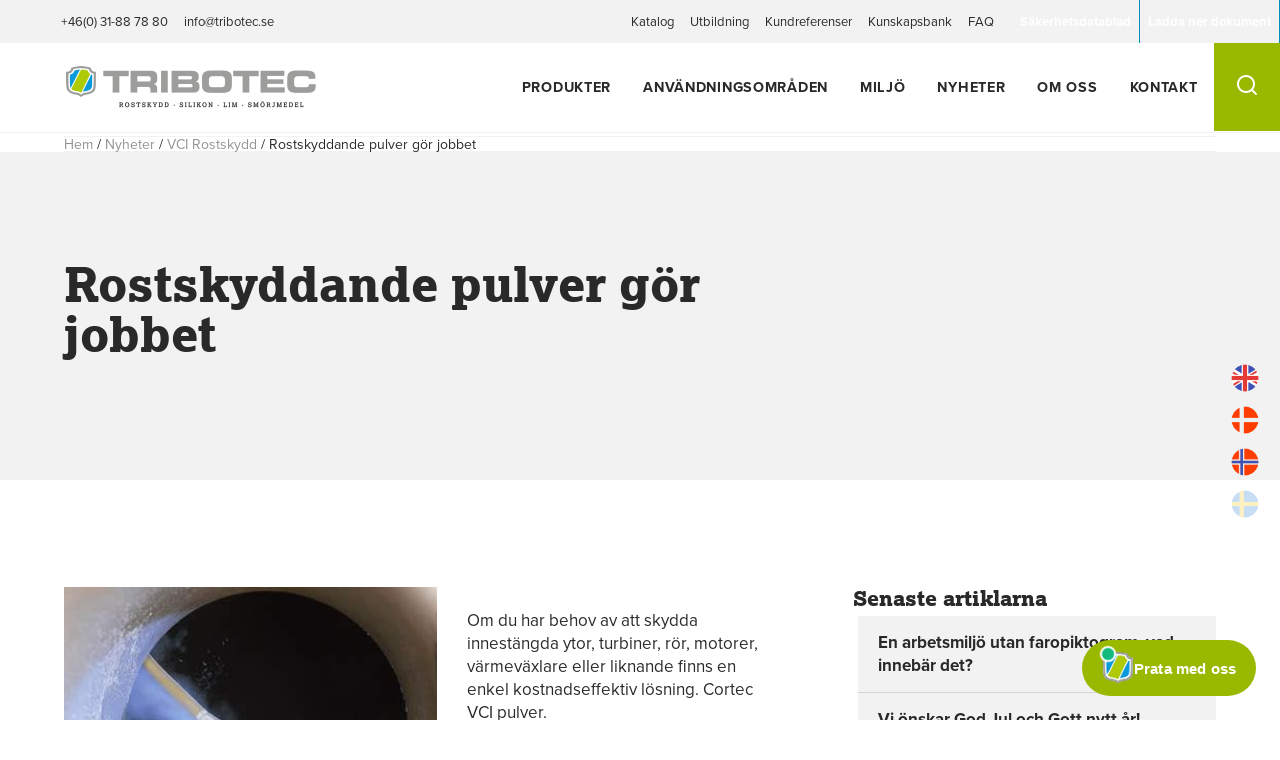

--- FILE ---
content_type: text/html; charset=UTF-8
request_url: https://tribotec.se/rostskyddande-pulver-gor-jobbet/
body_size: 14033
content:

<!doctype html><html lang="sv-SE" prefix="og: https://ogp.me/ns#" class="no-js"><head> <script id="CookieConsent" src="https://policy.app.cookieinformation.com/uc.js" data-culture="SV" data-gcm-enabled="false" data-gcm-version="2.0" type="text/javascript" defer></script>  <script type="pmdelayedscript" data-cfasync="false" data-no-optimize="1" data-no-defer="1" data-no-minify="1">window.addEventListener('CookieInformationConsentGiven', function(event) {
				if (CookieInformation.getConsentGivenFor('cookie_cat_statistic')) {
					(function(w, d, s, l, i) {
						w[l] = w[l] || [];
						w[l].push({
							'gtm.start': new Date().getTime(),
							event: 'gtm.js'
						});
						var f = d.getElementsByTagName(s)[0],
							j = d.createElement(s),
							dl = l != 'dataLayer' ? '&l=' + l : '';
						j.async = true;
						j.src = 'https://www.googletagmanager.com/gtm.js?id=' + i + dl;
						f.parentNode.insertBefore(j, f);
					})(window, document, 'script', 'dataLayer', 'GTM-NDJGKTR');
				}
			}, false);</script> <meta charset="UTF-8"><title>Rostskyddande pulver gör jobbet - VCI Rostskydd</title><link href="//www.google-analytics.com" rel="dns-prefetch"><link rel="apple-touch-icon" sizes="180x180" rel="apple-touch-icon-precomposed" href="https://tribotec.se/wp-content/themes/seodr/assets/img/icons/apple-touch-icon.png"><link rel="icon" type="image/png" sizes="32x32" href="https://tribotec.se/wp-content/themes/seodr/assets/img/icons/favicon-32x32.png"><link rel="icon" type="image/png" sizes="16x16" href="https://tribotec.se/wp-content/themes/seodr/assets/img/icons/favicon-16x16.png"><link href="https://tribotec.se/wp-content/themes/seodr/assets/img/icons/favicon.ico" rel="shortcut icon"><meta http-equiv="X-UA-Compatible" content="IE=edge,chrome=1"><meta name="viewport" content="width=device-width, initial-scale=1.0"> <script src="https://cdn.jsdelivr.net/npm/swiper@11/swiper-bundle.min.js" defer></script> <link href="https://use.typekit.net/qkt8leo.css" rel="preload" as="style" onload="this.rel='stylesheet'"><meta name="description" content="Om du har behov av rostskydd för att skydda innestängda ytor, turbiner, rör, motorer, värmeväxlare eller liknande finns en enkel kostnadseffektiv lösning."/><meta name="robots" content="follow, index, max-snippet:-1, max-video-preview:-1, max-image-preview:large"/><link rel="canonical" href="https://tribotec.se/rostskyddande-pulver-gor-jobbet/" /><meta property="og:locale" content="sv_SE" /><meta property="og:type" content="article" /><meta property="og:title" content="Rostskyddande pulver gör jobbet - VCI Rostskydd" /><meta property="og:description" content="Om du har behov av rostskydd för att skydda innestängda ytor, turbiner, rör, motorer, värmeväxlare eller liknande finns en enkel kostnadseffektiv lösning." /><meta property="og:url" content="https://tribotec.se/rostskyddande-pulver-gor-jobbet/" /><meta property="og:site_name" content="tribotec.seodrstaging.se" /><meta property="article:tag" content="miljöanpassad rostskyddsvätska" /><meta property="article:tag" content="miljöanpassat rostskydd" /><meta property="article:tag" content="rostskydd" /><meta property="article:tag" content="rostskydda innestängda utrymmen" /><meta property="article:tag" content="rostskydda maskiner" /><meta property="article:tag" content="rostskydda rör invändigt" /><meta property="article:tag" content="rostskydda tankar" /><meta property="article:tag" content="rostskyddshuv" /><meta property="article:tag" content="rostskyddsplast" /><meta property="article:tag" content="vci huv" /><meta property="article:tag" content="vci huvar" /><meta property="article:tag" content="VCI Papper" /><meta property="article:tag" content="vci påsar" /><meta property="article:tag" content="vci påse" /><meta property="article:tag" content="vci pulver" /><meta property="article:tag" content="VCI Rostskydd" /><meta property="article:tag" content="vpci rostskydd" /><meta property="article:section" content="VCI Rostskydd" /><meta property="og:image" content="https://tribotec.se/wp-content/uploads/2013/08/VpCI-309-pulver.jpg" /><meta property="og:image:secure_url" content="https://tribotec.se/wp-content/uploads/2013/08/VpCI-309-pulver.jpg" /><meta property="og:image:width" content="356" /><meta property="og:image:height" content="292" /><meta property="og:image:alt" content="Rostskydd" /><meta property="og:image:type" content="image/jpeg" /><meta name="twitter:card" content="summary_large_image" /><meta name="twitter:title" content="Rostskyddande pulver gör jobbet - VCI Rostskydd" /><meta name="twitter:description" content="Om du har behov av rostskydd för att skydda innestängda ytor, turbiner, rör, motorer, värmeväxlare eller liknande finns en enkel kostnadseffektiv lösning." /><meta name="twitter:image" content="https://tribotec.se/wp-content/uploads/2013/08/VpCI-309-pulver.jpg" /> <script type="application/ld+json" class="rank-math-schema">{"@context":"https://schema.org","@graph":[{"@type":"BreadcrumbList","@id":"https://tribotec.se/rostskyddande-pulver-gor-jobbet/#breadcrumb","itemListElement":[{"@type":"ListItem","position":"1","item":{"@id":"https://tribotec.se/","name":"Hem"}},{"@type":"ListItem","position":"2","item":{"@id":"https://tribotec.se/nyheter/","name":"Nyheter"}},{"@type":"ListItem","position":"3","item":{"@id":"https://tribotec.se/category/vci-rostskydd/","name":"VCI Rostskydd"}},{"@type":"ListItem","position":"4","item":{"@id":"https://tribotec.se/rostskyddande-pulver-gor-jobbet/","name":"Rostskyddande pulver g\u00f6r jobbet"}}]}]}</script> <link data-optimized="2" rel="stylesheet" href="https://tribotec.se/wp-content/litespeed/css/7b553d5896a03a6f3e71d1d5d5fc277b.css?ver=101e7" /> <script type="text/javascript" src="https://tribotec.se/wp-includes/js/jquery/jquery.min.js?ver=3.7.1" id="jquery-core-js"></script> <script type="text/javascript" src="https://tribotec.se/wp-includes/js/jquery/jquery-migrate.min.js?ver=3.4.1" id="jquery-migrate-js" defer></script> <link rel="alternate" hreflang="sv-SE" href="https://tribotec.se/rostskyddande-pulver-gor-jobbet/"/><link rel="alternate" hreflang="en-GB" href="https://tribotec.se/en/the-anti-rust-powder-go-job/"/><link rel="alternate" hreflang="da-DK" href="https://tribotec.se/dk/anti-rust-pulver-go-job/"/><link rel="alternate" hreflang="nb-NO" href="https://tribotec.se/no/rostskyddande-pulver-gor-jobbet/"/><link rel="alternate" hreflang="sv" href="https://tribotec.se/rostskyddande-pulver-gor-jobbet/"/><link rel="alternate" hreflang="en" href="https://tribotec.se/en/the-anti-rust-powder-go-job/"/><link rel="alternate" hreflang="da" href="https://tribotec.se/dk/anti-rust-pulver-go-job/"/><link rel="alternate" hreflang="nb" href="https://tribotec.se/no/rostskyddande-pulver-gor-jobbet/"/>
<noscript><style>.perfmatters-lazy[data-src]{display:none !important;}</style></noscript> <script>(function() {
			window.ldfdr = window.ldfdr || {};
			(function(d, s, ss, fs) {
				fs = d.getElementsByTagName(s)[0];

				function ce(src) {
					var cs = d.createElement(s);
					cs.src = src;
					setTimeout(function() {
						fs.parentNode.insertBefore(cs, fs)
					}, 1);
				}
				ce(ss);
			})(document, 'script', 'https://sc.lfeeder.com/lftracker_v1_bElvO73RGkM8ZMqj.js');
		})();</script> </head><body class="wp-singular post-template-default single single-post postid-1289 single-format-standard wp-theme-seodr flex-space flex-col translatepress-sv_SE rostskyddande-pulver-gor-jobbet">
<noscript><iframe src="https://www.googletagmanager.com/ns.html?id=GTM-NDJGKTR" height="0" width="0" style="display:none;visibility:hidden"></iframe></noscript><div class="fixed-search"><div class="col-f-1 ">
<i class="icon-clear flex vert-center horiz-center center bright-bg"></i><div class="wrap-m center search-content"><form class="search col-f-1 flex vert-center" method="get" action="https://tribotec.se" role="search">
<input class="search-input" type="search" name="s" placeholder="Vad söker du?">
<button class="search-submit btn btn-primary" type="submit" role="button">Sök</button></form></div></div></div><header class="header clear col-f-1 transition show_pre-header" role="banner"><div class="pre-header"><div class="wrap-xl flex"><ul class="social-media"><li>
<a href="https://www.linkedin.com/company/tribotec-ab" target="_blank" title="Vår linked-in" aria-label="Vår linked-in">
<i class="icon-linkedin"></i>										Vår linked-in									</a></li><li>
<a href="tel:+4631887880" target="_blank" title="+46(0) 31-88 78 80" aria-label="+46(0) 31-88 78 80">
<i class="icon-phone-call"></i>										+46(0) 31-88 78 80									</a></li><li>
<a href="mailto:info@tribotec.se" target="_blank" title="info@tribotec.se" aria-label="info@tribotec.se">
<i class="icon-at-sign"></i>										info@tribotec.se									</a></li></ul><ul id="menu-toppmeny" class="menu flex"><li id="menu-item-16800" class="menu-item menu-item-type-custom menu-item-object-custom menu-item-16800"><a href="https://tribotec.se//wp-content/uploads/2025/02/Tribotec-Produktkatalog-2024-web.pdf">Katalog</a></li><li id="menu-item-16072" class="menu-item menu-item-type-post_type menu-item-object-page menu-item-16072"><a href="https://tribotec.se/utbildning/">Utbildning</a></li><li id="menu-item-15916" class="menu-item menu-item-type-post_type menu-item-object-page menu-item-15916"><a href="https://tribotec.se/kundreferenser/">Kundreferenser</a></li><li id="menu-item-15605" class="menu-item menu-item-type-post_type menu-item-object-page menu-item-15605"><a href="https://tribotec.se/kunskapsbank/">Kunskapsbank</a></li><li id="menu-item-16051" class="menu-item menu-item-type-post_type menu-item-object-page menu-item-16051"><a href="https://tribotec.se/faq/">FAQ</a></li><li id="menu-item-15939" class="btn-secondary menu-item menu-item-type-post_type menu-item-object-page menu-item-15939"><a href="https://tribotec.se/sakerhetsdatablad/">Säkerhetsdatablad</a></li><li id="menu-item-15940" class="btn-secondary menu-item menu-item-type-post_type menu-item-object-page menu-item-15940"><a href="https://tribotec.se/datablad/">Ladda ner dokument</a></li></ul></div></div><div class="main-header"><div class="menu-wrapper wrap-xl flex vert-center flex-space"><div class="logo pad-xs">
<a href="https://tribotec.se" title="Tribotec®"><img src="data:image/svg+xml,%3Csvg%20xmlns=&#039;http://www.w3.org/2000/svg&#039;%20width=&#039;200px&#039;%20height=&#039;55px&#039;%20viewBox=&#039;0%200%20200px%2055px&#039;%3E%3C/svg%3E" alt="Logo" class="logo-img transition perfmatters-lazy" width="200px" height="55px" data-src="https://tribotec.se/wp-content/themes/seodr/assets/img/logo.png" /><noscript><img src="https://tribotec.se/wp-content/themes/seodr/assets/img/logo.png" alt="Logo" class="logo-img transition" width="200px" height="55px" /></noscript></a></div><nav class="nav flex transition" role="navigation"><ul id="menu-huvudmeny" class="menu flex vert-center"><li id="menu-item-15651" class="megamenu menu-item menu-item-type-post_type menu-item-object-page menu-item-has-children menu-item-15651"><a href="https://tribotec.se/produkter/">Produkter</a><ul class="sub-menu"><li id="menu-item-16598" class="menu-item menu-item-type-taxonomy menu-item-object-produktkategori menu-item-has-children menu-item-16598"><a href="https://tribotec.se/produkter/rostskydd/">Rostskydd</a><ul class="sub-menu"><li id="menu-item-16688" class="menu-item menu-item-type-post_type menu-item-object-page menu-item-16688"><a href="https://tribotec.se/vad-ar-vci-rostskydd/">Vad är VCI rostskydd?</a></li><li id="menu-item-16719" class="menu-item menu-item-type-post_type menu-item-object-datablad menu-item-16719"><a href="https://tribotec.se/datablad/rostskydd/">Dokument rostskydd</a></li><li id="menu-item-16720" class="menu-item menu-item-type-post_type menu-item-object-page menu-item-16720"><a href="https://tribotec.se/utbildning/">Utbildning</a></li><li id="menu-item-16721" class="menu-item menu-item-type-post_type menu-item-object-kunskapsbank menu-item-16721"><a href="https://tribotec.se/kunskapsartikel/rostskyddsbehandling/">Rostskyddsbehandling</a></li></ul></li><li id="menu-item-16599" class="menu-item menu-item-type-taxonomy menu-item-object-produktkategori menu-item-has-children menu-item-16599"><a href="https://tribotec.se/produkter/silikon/">Silikon</a><ul class="sub-menu"><li id="menu-item-16722" class="menu-item menu-item-type-post_type menu-item-object-datablad menu-item-16722"><a href="https://tribotec.se/datablad/silikon/">Dokument Silikon</a></li></ul></li><li id="menu-item-16597" class="menu-item menu-item-type-taxonomy menu-item-object-produktkategori menu-item-has-children menu-item-16597"><a href="https://tribotec.se/produkter/lim/">Lim</a><ul class="sub-menu"><li id="menu-item-16726" class="menu-item menu-item-type-custom menu-item-object-custom menu-item-16726"><a href="https://tribotec.se//wp-content/uploads/2025/04/Loxeal-rekommendationstabell-SV-Ny2024.pdf">Loxeal Limguide</a></li><li id="menu-item-16723" class="menu-item menu-item-type-post_type menu-item-object-datablad menu-item-16723"><a href="https://tribotec.se/datablad/lim/">Dokument Lim</a></li></ul></li><li id="menu-item-16600" class="menu-item menu-item-type-taxonomy menu-item-object-produktkategori menu-item-has-children menu-item-16600"><a href="https://tribotec.se/produkter/smorjmedel/">Smörjmedel</a><ul class="sub-menu"><li id="menu-item-16724" class="menu-item menu-item-type-post_type menu-item-object-datablad menu-item-16724"><a href="https://tribotec.se/datablad/smorjmedel/">Dokument Smörjmedel</a></li></ul></li></ul></li><li id="menu-item-15691" class="menu-item menu-item-type-post_type menu-item-object-page menu-item-has-children menu-item-15691"><a href="https://tribotec.se/anvandningsomraden/">Användningsområden</a><ul class="sub-menu"><li id="menu-item-15874" class="menu-item menu-item-type-post_type menu-item-object-anvandningsomrade menu-item-15874"><a href="https://tribotec.se/anvandningsomraden/lagring-transport/">Lagring &#038; Transport</a></li><li id="menu-item-15877" class="menu-item menu-item-type-post_type menu-item-object-anvandningsomrade menu-item-15877"><a href="https://tribotec.se/anvandningsomraden/rengoring-rostborttagning/">Rengöring &#038; Rostborttagning</a></li><li id="menu-item-15878" class="menu-item menu-item-type-post_type menu-item-object-anvandningsomrade menu-item-15878"><a href="https://tribotec.se/anvandningsomraden/vattenbehandling/">Vattenbehandling</a></li><li id="menu-item-15871" class="menu-item menu-item-type-post_type menu-item-object-anvandningsomrade menu-item-15871"><a href="https://tribotec.se/anvandningsomraden/elektronik/">Elektronik</a></li><li id="menu-item-17254" class="menu-item menu-item-type-custom menu-item-object-custom menu-item-17254"><a href="https://tribotec.se//anvandningsomraden/varmeledning/">Värmeledning</a></li><li id="menu-item-15872" class="menu-item menu-item-type-post_type menu-item-object-anvandningsomrade menu-item-15872"><a href="https://tribotec.se/anvandningsomraden/energi/">Energi</a></li><li id="menu-item-15873" class="menu-item menu-item-type-post_type menu-item-object-anvandningsomrade menu-item-15873"><a href="https://tribotec.se/anvandningsomraden/fordon/">Fordon</a></li><li id="menu-item-15875" class="menu-item menu-item-type-post_type menu-item-object-anvandningsomrade menu-item-15875"><a href="https://tribotec.se/anvandningsomraden/livsmedel/">Livsmedel</a></li><li id="menu-item-15876" class="menu-item menu-item-type-post_type menu-item-object-anvandningsomrade menu-item-15876"><a href="https://tribotec.se/anvandningsomraden/marin/">Marina miljöer</a></li></ul></li><li id="menu-item-15692" class="menu-item menu-item-type-post_type menu-item-object-page menu-item-has-children menu-item-15692"><a href="https://tribotec.se/miljo/">Miljö</a><ul class="sub-menu"><li id="menu-item-15693" class="menu-item menu-item-type-post_type menu-item-object-page menu-item-15693"><a href="https://tribotec.se/miljo/tribotecs-miljopolicy/">Tribotecs miljöpolicy</a></li><li id="menu-item-15694" class="menu-item menu-item-type-post_type menu-item-object-page menu-item-15694"><a href="https://tribotec.se/miljo/hallbarhetsarbete/">Hållbarhetsarbete</a></li></ul></li><li id="menu-item-16557" class="menu-item menu-item-type-post_type menu-item-object-page current_page_parent menu-item-16557"><a href="https://tribotec.se/nyheter/">Nyheter</a></li><li id="menu-item-15650" class="menu-item menu-item-type-post_type menu-item-object-page menu-item-has-children menu-item-15650"><a href="https://tribotec.se/om-oss/">Om oss</a><ul class="sub-menu"><li id="menu-item-15763" class="menu-item menu-item-type-post_type menu-item-object-page menu-item-15763"><a href="https://tribotec.se/leverantorer/">Leverantörer</a></li><li id="menu-item-15801" class="menu-item menu-item-type-post_type menu-item-object-page menu-item-15801"><a href="https://tribotec.se/alla-aterforsaljare/">Återförsäljare</a></li></ul></li><li id="menu-item-15649" class="menu-item menu-item-type-post_type menu-item-object-page menu-item-has-children menu-item-15649"><a href="https://tribotec.se/kontakt/">Kontakt</a><ul class="sub-menu"><li id="menu-item-15849" class="menu-item menu-item-type-post_type menu-item-object-page menu-item-15849"><a href="https://tribotec.se/medarbetare/">Våra Medarbetare</a></li></ul></li></ul>										<button class="search-button" aria-label="Sök">
<i class="icon-search"></i>
</button></nav><div class="hamburger-outer flex vert-center horiz-center">
<button class="c-hamburger c-hamburger--htx" aria-label="hamburger-menu"><span></span></button></div></div><div id="desktop-product-menu"><div class="wrap-l flex"><div class="parentSubCat col-f-1-3"><ul><li>
<a href="https://tribotec.se/produkter/rostskydd/" class="clear" title="Rostskydd"><div>
<img src="data:image/svg+xml,%3Csvg%20xmlns=&#039;http://www.w3.org/2000/svg&#039;%20width=&#039;0&#039;%20height=&#039;0&#039;%20viewBox=&#039;0%200%200%200&#039;%3E%3C/svg%3E" alt class="perfmatters-lazy" data-src="https://tribotec.se/wp-content/uploads/2025/02/rost-icon-green-1.svg" /><noscript><img src="https://tribotec.se/wp-content/uploads/2025/02/rost-icon-green-1.svg" alt="" /></noscript></div><div><h4>Rostskydd</h4><p>VCI rostskydd är en miljöanpassad rostskyddsmetod för att skydda komponenter genom hela produktionskedjan.</p></div>
</a></li><li>
<a href="https://tribotec.se/produkter/silikon/" class="clear" title="Silikon"><div>
<img src="data:image/svg+xml,%3Csvg%20xmlns=&#039;http://www.w3.org/2000/svg&#039;%20width=&#039;0&#039;%20height=&#039;0&#039;%20viewBox=&#039;0%200%200%200&#039;%3E%3C/svg%3E" alt class="perfmatters-lazy" data-src="https://tribotec.se/wp-content/uploads/2025/02/silikon-icon-green.svg" /><noscript><img src="https://tribotec.se/wp-content/uploads/2025/02/silikon-icon-green.svg" alt="" /></noscript></div><div><h4>Silikon</h4><p>Vi har silikon för alla typer av industriella applikationer. Vilka typer av material skall du limma?</p></div>
</a></li><li>
<a href="https://tribotec.se/produkter/lim/" class="clear" title="Lim"><div>
<img src="data:image/svg+xml,%3Csvg%20xmlns=&#039;http://www.w3.org/2000/svg&#039;%20width=&#039;0&#039;%20height=&#039;0&#039;%20viewBox=&#039;0%200%200%200&#039;%3E%3C/svg%3E" alt class="perfmatters-lazy" data-src="https://tribotec.se/wp-content/uploads/2025/02/lim-icon-green.svg" /><noscript><img src="https://tribotec.se/wp-content/uploads/2025/02/lim-icon-green.svg" alt="" /></noscript></div><div><h4>Lim</h4><p>Tribotec erbjuder ett brett sortiment av lim och tätningsmedel för krävande applikationer inom industriunderhåll.</p></div>
</a></li><li>
<a href="https://tribotec.se/produkter/smorjmedel/" class="clear" title="Smörjmedel"><div>
<img src="data:image/svg+xml,%3Csvg%20xmlns=&#039;http://www.w3.org/2000/svg&#039;%20width=&#039;0&#039;%20height=&#039;0&#039;%20viewBox=&#039;0%200%200%200&#039;%3E%3C/svg%3E" alt class="perfmatters-lazy" data-src="https://tribotec.se/wp-content/uploads/2025/02/smorj-icon-green.svg" /><noscript><img src="https://tribotec.se/wp-content/uploads/2025/02/smorj-icon-green.svg" alt="" /></noscript></div><div><h4>Smörjmedel</h4><p>Vi tillhandahåller ett heltäckande sortiment av högkvalitativa, moderna produkter för en mängd olika smörjapplikationer.</p></div>
</a></li></ul></div><div class="megaSubCat col-f-2-3"><div class="sub-cat-box"><div class="flex"><div class="col-f-2-3"><h3>Rostskydd</h3><ul><li>
<a href="https://tribotec.se/produkter/vci-plast/" title="VCI Plast">
<img src="data:image/svg+xml,%3Csvg%20xmlns=&#039;http://www.w3.org/2000/svg&#039;%20width=&#039;0&#039;%20height=&#039;0&#039;%20viewBox=&#039;0%200%200%200&#039;%3E%3C/svg%3E" alt="Pil VCI Plast" class="sub-menu-thumbnail perfmatters-lazy" data-src="https://tribotec.se/wp-content/themes/seodr/assets/img/pil-gr.svg" /><noscript><img src="https://tribotec.se/wp-content/themes/seodr/assets/img/pil-gr.svg" alt="Pil VCI Plast" class="sub-menu-thumbnail" /></noscript>
<span>VCI Plast</span>
</a></li><li>
<a href="https://tribotec.se/produkter/vci-papper/" title="VCI Papper">
<img src="data:image/svg+xml,%3Csvg%20xmlns=&#039;http://www.w3.org/2000/svg&#039;%20width=&#039;0&#039;%20height=&#039;0&#039;%20viewBox=&#039;0%200%200%200&#039;%3E%3C/svg%3E" alt="Pil VCI Papper" class="sub-menu-thumbnail perfmatters-lazy" data-src="https://tribotec.se/wp-content/themes/seodr/assets/img/pil-gr.svg" /><noscript><img src="https://tribotec.se/wp-content/themes/seodr/assets/img/pil-gr.svg" alt="Pil VCI Papper" class="sub-menu-thumbnail" /></noscript>
<span>VCI Papper</span>
</a></li><li>
<a href="https://tribotec.se/produkter/vci-foam/" title="VCI Foam">
<img src="data:image/svg+xml,%3Csvg%20xmlns=&#039;http://www.w3.org/2000/svg&#039;%20width=&#039;0&#039;%20height=&#039;0&#039;%20viewBox=&#039;0%200%200%200&#039;%3E%3C/svg%3E" alt="Pil VCI Foam" class="sub-menu-thumbnail perfmatters-lazy" data-src="https://tribotec.se/wp-content/themes/seodr/assets/img/pil-gr.svg" /><noscript><img src="https://tribotec.se/wp-content/themes/seodr/assets/img/pil-gr.svg" alt="Pil VCI Foam" class="sub-menu-thumbnail" /></noscript>
<span>VCI Foam</span>
</a></li><li>
<a href="https://tribotec.se/produkter/vci-emitter/" title="VCI Emitter">
<img src="data:image/svg+xml,%3Csvg%20xmlns=&#039;http://www.w3.org/2000/svg&#039;%20width=&#039;0&#039;%20height=&#039;0&#039;%20viewBox=&#039;0%200%200%200&#039;%3E%3C/svg%3E" alt="Pil VCI Emitter" class="sub-menu-thumbnail perfmatters-lazy" data-src="https://tribotec.se/wp-content/themes/seodr/assets/img/pil-gr.svg" /><noscript><img src="https://tribotec.se/wp-content/themes/seodr/assets/img/pil-gr.svg" alt="Pil VCI Emitter" class="sub-menu-thumbnail" /></noscript>
<span>VCI Emitter</span>
</a></li><li>
<a href="https://tribotec.se/produkter/vci-vattenbaserade-biobaserade/" title="VCI Vattenbaserade / Biobaserade">
<img src="data:image/svg+xml,%3Csvg%20xmlns=&#039;http://www.w3.org/2000/svg&#039;%20width=&#039;0&#039;%20height=&#039;0&#039;%20viewBox=&#039;0%200%200%200&#039;%3E%3C/svg%3E" alt="Pil VCI Vattenbaserade / Biobaserade" class="sub-menu-thumbnail perfmatters-lazy" data-src="https://tribotec.se/wp-content/themes/seodr/assets/img/pil-gr.svg" /><noscript><img src="https://tribotec.se/wp-content/themes/seodr/assets/img/pil-gr.svg" alt="Pil VCI Vattenbaserade / Biobaserade" class="sub-menu-thumbnail" /></noscript>
<span>VCI Vattenbaserade / Biobaserade</span>
</a></li><li>
<a href="https://tribotec.se/produkter/vci-oljebaserade/" title="VCI Oljebaserade">
<img src="data:image/svg+xml,%3Csvg%20xmlns=&#039;http://www.w3.org/2000/svg&#039;%20width=&#039;0&#039;%20height=&#039;0&#039;%20viewBox=&#039;0%200%200%200&#039;%3E%3C/svg%3E" alt="Pil VCI Oljebaserade" class="sub-menu-thumbnail perfmatters-lazy" data-src="https://tribotec.se/wp-content/themes/seodr/assets/img/pil-gr.svg" /><noscript><img src="https://tribotec.se/wp-content/themes/seodr/assets/img/pil-gr.svg" alt="Pil VCI Oljebaserade" class="sub-menu-thumbnail" /></noscript>
<span>VCI Oljebaserade</span>
</a></li><li>
<a href="https://tribotec.se/produkter/vci-rostborttagare/" title="VCI Rostborttagare">
<img src="data:image/svg+xml,%3Csvg%20xmlns=&#039;http://www.w3.org/2000/svg&#039;%20width=&#039;0&#039;%20height=&#039;0&#039;%20viewBox=&#039;0%200%200%200&#039;%3E%3C/svg%3E" alt="Pil VCI Rostborttagare" class="sub-menu-thumbnail perfmatters-lazy" data-src="https://tribotec.se/wp-content/themes/seodr/assets/img/pil-gr.svg" /><noscript><img src="https://tribotec.se/wp-content/themes/seodr/assets/img/pil-gr.svg" alt="Pil VCI Rostborttagare" class="sub-menu-thumbnail" /></noscript>
<span>VCI Rostborttagare</span>
</a></li><li>
<a href="https://tribotec.se/produkter/vci-avfettning-rengoring-tvattmedel-rostskydd/" title="VCI Avfettning / Rengöring / Tvättmedel">
<img src="data:image/svg+xml,%3Csvg%20xmlns=&#039;http://www.w3.org/2000/svg&#039;%20width=&#039;0&#039;%20height=&#039;0&#039;%20viewBox=&#039;0%200%200%200&#039;%3E%3C/svg%3E" alt="Pil VCI Avfettning / Rengöring / Tvättmedel" class="sub-menu-thumbnail perfmatters-lazy" data-src="https://tribotec.se/wp-content/themes/seodr/assets/img/pil-gr.svg" /><noscript><img src="https://tribotec.se/wp-content/themes/seodr/assets/img/pil-gr.svg" alt="Pil VCI Avfettning / Rengöring / Tvättmedel" class="sub-menu-thumbnail" /></noscript>
<span>VCI Avfettning / Rengöring / Tvättmedel</span>
</a></li><li>
<a href="https://tribotec.se/produkter/vci-additiv/" title="VCI Additiv">
<img src="data:image/svg+xml,%3Csvg%20xmlns=&#039;http://www.w3.org/2000/svg&#039;%20width=&#039;0&#039;%20height=&#039;0&#039;%20viewBox=&#039;0%200%200%200&#039;%3E%3C/svg%3E" alt="Pil VCI Additiv" class="sub-menu-thumbnail perfmatters-lazy" data-src="https://tribotec.se/wp-content/themes/seodr/assets/img/pil-gr.svg" /><noscript><img src="https://tribotec.se/wp-content/themes/seodr/assets/img/pil-gr.svg" alt="Pil VCI Additiv" class="sub-menu-thumbnail" /></noscript>
<span>VCI Additiv</span>
</a></li><li>
<a href="https://tribotec.se/produkter/tillbehor/" title="Tillbehör">
<img src="data:image/svg+xml,%3Csvg%20xmlns=&#039;http://www.w3.org/2000/svg&#039;%20width=&#039;0&#039;%20height=&#039;0&#039;%20viewBox=&#039;0%200%200%200&#039;%3E%3C/svg%3E" alt="Pil Tillbehör" class="sub-menu-thumbnail perfmatters-lazy" data-src="https://tribotec.se/wp-content/themes/seodr/assets/img/pil-gr.svg" /><noscript><img src="https://tribotec.se/wp-content/themes/seodr/assets/img/pil-gr.svg" alt="Pil Tillbehör" class="sub-menu-thumbnail" /></noscript>
<span>Tillbehör</span>
</a></li></ul></div><div class="col-f-1-3 sec-menu-desktop"><div class="col-f-1 flex flex-space"><div class="col-f-1"><h3>Mer information</h3><ul><li>
<a href="https://tribotec.se//wp-content/uploads/2024/06/Rostskydd-anvandarguide.pdf" target="_self">
<i class="icon-chevron-right"></i> Användarguide Rostskydd																	</a></li><li>
<a href="https://tribotec.se//vad-ar-vci-rostskydd/" target="_self">
<i class="icon-chevron-right"></i> Vad är VCI rostskydd?																	</a></li></ul></div><div class="end col-f-1">
<a href="https://tribotec.se/wp-content/uploads/2025/02/Tribotec-Produktkatalog-2024-web.pdf" target="_blank" class="catalogue col-f-1 flex vert-center" title="Produktkatalog"><i class="icon-download"></i> Produktkatalog</a></div></div></div></div></div><div class="sub-cat-box"><div class="flex"><div class="col-f-2-3"><h3>Silikon</h3><ul><li>
<a href="https://tribotec.se/produkter/elektroniksilikon/" title="Elektroniksilikon">
<img src="data:image/svg+xml,%3Csvg%20xmlns=&#039;http://www.w3.org/2000/svg&#039;%20width=&#039;0&#039;%20height=&#039;0&#039;%20viewBox=&#039;0%200%200%200&#039;%3E%3C/svg%3E" alt="Pil Elektroniksilikon" class="sub-menu-thumbnail perfmatters-lazy" data-src="https://tribotec.se/wp-content/themes/seodr/assets/img/pil-gr.svg" /><noscript><img src="https://tribotec.se/wp-content/themes/seodr/assets/img/pil-gr.svg" alt="Pil Elektroniksilikon" class="sub-menu-thumbnail" /></noscript>
<span>Elektroniksilikon</span>
</a></li><li>
<a href="https://tribotec.se/produkter/limning-tatning-fogning/" title="Limning, tätning, fogning">
<img src="data:image/svg+xml,%3Csvg%20xmlns=&#039;http://www.w3.org/2000/svg&#039;%20width=&#039;0&#039;%20height=&#039;0&#039;%20viewBox=&#039;0%200%200%200&#039;%3E%3C/svg%3E" alt="Pil Limning, tätning, fogning" class="sub-menu-thumbnail perfmatters-lazy" data-src="https://tribotec.se/wp-content/themes/seodr/assets/img/pil-gr.svg" /><noscript><img src="https://tribotec.se/wp-content/themes/seodr/assets/img/pil-gr.svg" alt="Pil Limning, tätning, fogning" class="sub-menu-thumbnail" /></noscript>
<span>Limning, tätning, fogning</span>
</a></li><li>
<a href="https://tribotec.se/produkter/ovriga-silikonprodukter/" title="Övriga silikonprodukter">
<img src="data:image/svg+xml,%3Csvg%20xmlns=&#039;http://www.w3.org/2000/svg&#039;%20width=&#039;0&#039;%20height=&#039;0&#039;%20viewBox=&#039;0%200%200%200&#039;%3E%3C/svg%3E" alt="Pil Övriga silikonprodukter" class="sub-menu-thumbnail perfmatters-lazy" data-src="https://tribotec.se/wp-content/themes/seodr/assets/img/pil-gr.svg" /><noscript><img src="https://tribotec.se/wp-content/themes/seodr/assets/img/pil-gr.svg" alt="Pil Övriga silikonprodukter" class="sub-menu-thumbnail" /></noscript>
<span>Övriga silikonprodukter</span>
</a></li></ul></div><div class="col-f-1-3 sec-menu-desktop"><div class="col-f-1 flex flex-space"><div class="col-f-1"><h3>Mer information</h3><ul><li>
<a href="https://tribotec.se//datablad/silikon/" target="_self">
<i class="icon-chevron-right"></i> Produktblad industrisilikon																	</a></li></ul></div><div class="end col-f-1">
<a href="https://tribotec.se/wp-content/uploads/2025/02/Tribotec-Produktkatalog-2024-web.pdf" target="_blank" class="catalogue col-f-1 flex vert-center" title="Produktkatalog"><i class="icon-download"></i> Produktkatalog</a></div></div></div></div></div><div class="sub-cat-box"><div class="flex"><div class="col-f-2-3"><h3>Lim</h3><ul><li>
<a href="https://tribotec.se/produkter/loxeal-icke-markningspliktiga/" title="Loxeal Icke märkningspliktiga">
<img src="data:image/svg+xml,%3Csvg%20xmlns=&#039;http://www.w3.org/2000/svg&#039;%20width=&#039;0&#039;%20height=&#039;0&#039;%20viewBox=&#039;0%200%200%200&#039;%3E%3C/svg%3E" alt="Pil Loxeal Icke märkningspliktiga" class="sub-menu-thumbnail perfmatters-lazy" data-src="https://tribotec.se/wp-content/themes/seodr/assets/img/pil-gr.svg" /><noscript><img src="https://tribotec.se/wp-content/themes/seodr/assets/img/pil-gr.svg" alt="Pil Loxeal Icke märkningspliktiga" class="sub-menu-thumbnail" /></noscript>
<span>Loxeal Icke märkningspliktiga</span>
</a></li><li>
<a href="https://tribotec.se/produkter/loxeal-gangtatning/" title="Loxeal Gängtätning">
<img src="data:image/svg+xml,%3Csvg%20xmlns=&#039;http://www.w3.org/2000/svg&#039;%20width=&#039;0&#039;%20height=&#039;0&#039;%20viewBox=&#039;0%200%200%200&#039;%3E%3C/svg%3E" alt="Pil Loxeal Gängtätning" class="sub-menu-thumbnail perfmatters-lazy" data-src="https://tribotec.se/wp-content/themes/seodr/assets/img/pil-gr.svg" /><noscript><img src="https://tribotec.se/wp-content/themes/seodr/assets/img/pil-gr.svg" alt="Pil Loxeal Gängtätning" class="sub-menu-thumbnail" /></noscript>
<span>Loxeal Gängtätning</span>
</a></li><li>
<a href="https://tribotec.se/produkter/loxeal-ganglasning/" title="Loxeal Gänglåsning">
<img src="data:image/svg+xml,%3Csvg%20xmlns=&#039;http://www.w3.org/2000/svg&#039;%20width=&#039;0&#039;%20height=&#039;0&#039;%20viewBox=&#039;0%200%200%200&#039;%3E%3C/svg%3E" alt="Pil Loxeal Gänglåsning" class="sub-menu-thumbnail perfmatters-lazy" data-src="https://tribotec.se/wp-content/themes/seodr/assets/img/pil-gr.svg" /><noscript><img src="https://tribotec.se/wp-content/themes/seodr/assets/img/pil-gr.svg" alt="Pil Loxeal Gänglåsning" class="sub-menu-thumbnail" /></noscript>
<span>Loxeal Gänglåsning</span>
</a></li><li>
<a href="https://tribotec.se/produkter/loxeal-cylindrisk-fastsattning/" title="Loxeal Cylindrisk fastsättning">
<img src="data:image/svg+xml,%3Csvg%20xmlns=&#039;http://www.w3.org/2000/svg&#039;%20width=&#039;0&#039;%20height=&#039;0&#039;%20viewBox=&#039;0%200%200%200&#039;%3E%3C/svg%3E" alt="Pil Loxeal Cylindrisk fastsättning" class="sub-menu-thumbnail perfmatters-lazy" data-src="https://tribotec.se/wp-content/themes/seodr/assets/img/pil-gr.svg" /><noscript><img src="https://tribotec.se/wp-content/themes/seodr/assets/img/pil-gr.svg" alt="Pil Loxeal Cylindrisk fastsättning" class="sub-menu-thumbnail" /></noscript>
<span>Loxeal Cylindrisk fastsättning</span>
</a></li><li>
<a href="https://tribotec.se/produkter/loxeal-snabblim/" title="Loxeal Snabblim">
<img src="data:image/svg+xml,%3Csvg%20xmlns=&#039;http://www.w3.org/2000/svg&#039;%20width=&#039;0&#039;%20height=&#039;0&#039;%20viewBox=&#039;0%200%200%200&#039;%3E%3C/svg%3E" alt="Pil Loxeal Snabblim" class="sub-menu-thumbnail perfmatters-lazy" data-src="https://tribotec.se/wp-content/themes/seodr/assets/img/pil-gr.svg" /><noscript><img src="https://tribotec.se/wp-content/themes/seodr/assets/img/pil-gr.svg" alt="Pil Loxeal Snabblim" class="sub-menu-thumbnail" /></noscript>
<span>Loxeal Snabblim</span>
</a></li><li>
<a href="https://tribotec.se/produkter/loxeal-flanstatning-packning/" title="Loxeal Flänstätning/packning">
<img src="data:image/svg+xml,%3Csvg%20xmlns=&#039;http://www.w3.org/2000/svg&#039;%20width=&#039;0&#039;%20height=&#039;0&#039;%20viewBox=&#039;0%200%200%200&#039;%3E%3C/svg%3E" alt="Pil Loxeal Flänstätning/packning" class="sub-menu-thumbnail perfmatters-lazy" data-src="https://tribotec.se/wp-content/themes/seodr/assets/img/pil-gr.svg" /><noscript><img src="https://tribotec.se/wp-content/themes/seodr/assets/img/pil-gr.svg" alt="Pil Loxeal Flänstätning/packning" class="sub-menu-thumbnail" /></noscript>
<span>Loxeal Flänstätning/packning</span>
</a></li><li>
<a href="https://tribotec.se/produkter/loxeal-akryllim/" title="Loxeal Akryllim">
<img src="data:image/svg+xml,%3Csvg%20xmlns=&#039;http://www.w3.org/2000/svg&#039;%20width=&#039;0&#039;%20height=&#039;0&#039;%20viewBox=&#039;0%200%200%200&#039;%3E%3C/svg%3E" alt="Pil Loxeal Akryllim" class="sub-menu-thumbnail perfmatters-lazy" data-src="https://tribotec.se/wp-content/themes/seodr/assets/img/pil-gr.svg" /><noscript><img src="https://tribotec.se/wp-content/themes/seodr/assets/img/pil-gr.svg" alt="Pil Loxeal Akryllim" class="sub-menu-thumbnail" /></noscript>
<span>Loxeal Akryllim</span>
</a></li><li>
<a href="https://tribotec.se/produkter/loxeal-epoxylim/" title="Loxeal Epoxylim">
<img src="data:image/svg+xml,%3Csvg%20xmlns=&#039;http://www.w3.org/2000/svg&#039;%20width=&#039;0&#039;%20height=&#039;0&#039;%20viewBox=&#039;0%200%200%200&#039;%3E%3C/svg%3E" alt="Pil Loxeal Epoxylim" class="sub-menu-thumbnail perfmatters-lazy" data-src="https://tribotec.se/wp-content/themes/seodr/assets/img/pil-gr.svg" /><noscript><img src="https://tribotec.se/wp-content/themes/seodr/assets/img/pil-gr.svg" alt="Pil Loxeal Epoxylim" class="sub-menu-thumbnail" /></noscript>
<span>Loxeal Epoxylim</span>
</a></li><li>
<a href="https://tribotec.se/produkter/loxeal-aktivatorer-primer-rengoring/" title="Loxeal Aktivatorer / Primer / Rengöring">
<img src="data:image/svg+xml,%3Csvg%20xmlns=&#039;http://www.w3.org/2000/svg&#039;%20width=&#039;0&#039;%20height=&#039;0&#039;%20viewBox=&#039;0%200%200%200&#039;%3E%3C/svg%3E" alt="Pil Loxeal Aktivatorer / Primer / Rengöring" class="sub-menu-thumbnail perfmatters-lazy" data-src="https://tribotec.se/wp-content/themes/seodr/assets/img/pil-gr.svg" /><noscript><img src="https://tribotec.se/wp-content/themes/seodr/assets/img/pil-gr.svg" alt="Pil Loxeal Aktivatorer / Primer / Rengöring" class="sub-menu-thumbnail" /></noscript>
<span>Loxeal Aktivatorer / Primer / Rengöring</span>
</a></li><li>
<a href="https://tribotec.se/produkter/loxeal-uv-lim/" title="Loxeal UV Lim">
<img src="data:image/svg+xml,%3Csvg%20xmlns=&#039;http://www.w3.org/2000/svg&#039;%20width=&#039;0&#039;%20height=&#039;0&#039;%20viewBox=&#039;0%200%200%200&#039;%3E%3C/svg%3E" alt="Pil Loxeal UV Lim" class="sub-menu-thumbnail perfmatters-lazy" data-src="https://tribotec.se/wp-content/themes/seodr/assets/img/pil-gr.svg" /><noscript><img src="https://tribotec.se/wp-content/themes/seodr/assets/img/pil-gr.svg" alt="Pil Loxeal UV Lim" class="sub-menu-thumbnail" /></noscript>
<span>Loxeal UV Lim</span>
</a></li><li>
<a href="https://tribotec.se/produkter/viscoseal-flexibla-lim-ms-polymer/" title="Viscoseal flexibla lim, MS Polymer, Tätningsmassa">
<img src="data:image/svg+xml,%3Csvg%20xmlns=&#039;http://www.w3.org/2000/svg&#039;%20width=&#039;0&#039;%20height=&#039;0&#039;%20viewBox=&#039;0%200%200%200&#039;%3E%3C/svg%3E" alt="Pil Viscoseal flexibla lim, MS Polymer, Tätningsmassa" class="sub-menu-thumbnail perfmatters-lazy" data-src="https://tribotec.se/wp-content/themes/seodr/assets/img/pil-gr.svg" /><noscript><img src="https://tribotec.se/wp-content/themes/seodr/assets/img/pil-gr.svg" alt="Pil Viscoseal flexibla lim, MS Polymer, Tätningsmassa" class="sub-menu-thumbnail" /></noscript>
<span>Viscoseal flexibla lim, MS Polymer, Tätningsmassa</span>
</a></li><li>
<a href="https://tribotec.se/produkter/precote-forbelagd-lasning-tatning/" title="Precote Förbelagd låsning/tätning">
<img src="data:image/svg+xml,%3Csvg%20xmlns=&#039;http://www.w3.org/2000/svg&#039;%20width=&#039;0&#039;%20height=&#039;0&#039;%20viewBox=&#039;0%200%200%200&#039;%3E%3C/svg%3E" alt="Pil Precote Förbelagd låsning/tätning" class="sub-menu-thumbnail perfmatters-lazy" data-src="https://tribotec.se/wp-content/themes/seodr/assets/img/pil-gr.svg" /><noscript><img src="https://tribotec.se/wp-content/themes/seodr/assets/img/pil-gr.svg" alt="Pil Precote Förbelagd låsning/tätning" class="sub-menu-thumbnail" /></noscript>
<span>Precote Förbelagd låsning/tätning</span>
</a></li></ul></div><div class="col-f-1-3 sec-menu-desktop"><div class="col-f-1 flex flex-space"><div class="col-f-1"><h3>Mer information</h3><ul><li>
<a href="https://tribotec.se//wp-content/uploads/2024/06/Loxeal-rekommendationstabell-SV-2024-low.pdf" target="_self">
<i class="icon-chevron-right"></i> Rekommentationstabell lim																	</a></li><li>
<a href="https://tribotec.se//wp-content/uploads/2025/05/Tribotec_Anaeroba-lim-for-lasning-tatning-fastsattning.pdf" target="_self">
<i class="icon-chevron-right"></i> Anaeroba lim																	</a></li><li>
<a href="https://tribotec.se//datablad/lim/" target="_self">
<i class="icon-chevron-right"></i> Produktblad lim																	</a></li></ul></div><div class="end col-f-1">
<a href="https://tribotec.se/wp-content/uploads/2025/02/Tribotec-Produktkatalog-2024-web.pdf" target="_blank" class="catalogue col-f-1 flex vert-center" title="Produktkatalog"><i class="icon-download"></i> Produktkatalog</a></div></div></div></div></div><div class="sub-cat-box"><div class="flex"><div class="col-f-2-3"><h3>Smörjmedel</h3><ul><li>
<a href="https://tribotec.se/produkter/oks-skruv-och-montagepasta/" title="OKS skruv- och montagepasta">
<img src="data:image/svg+xml,%3Csvg%20xmlns=&#039;http://www.w3.org/2000/svg&#039;%20width=&#039;0&#039;%20height=&#039;0&#039;%20viewBox=&#039;0%200%200%200&#039;%3E%3C/svg%3E" alt="Pil OKS skruv- och montagepasta" class="sub-menu-thumbnail perfmatters-lazy" data-src="https://tribotec.se/wp-content/themes/seodr/assets/img/pil-gr.svg" /><noscript><img src="https://tribotec.se/wp-content/themes/seodr/assets/img/pil-gr.svg" alt="Pil OKS skruv- och montagepasta" class="sub-menu-thumbnail" /></noscript>
<span>OKS skruv- och montagepasta</span>
</a></li><li>
<a href="https://tribotec.se/produkter/oks-oljor/" title="OKS Oljor">
<img src="data:image/svg+xml,%3Csvg%20xmlns=&#039;http://www.w3.org/2000/svg&#039;%20width=&#039;0&#039;%20height=&#039;0&#039;%20viewBox=&#039;0%200%200%200&#039;%3E%3C/svg%3E" alt="Pil OKS Oljor" class="sub-menu-thumbnail perfmatters-lazy" data-src="https://tribotec.se/wp-content/themes/seodr/assets/img/pil-gr.svg" /><noscript><img src="https://tribotec.se/wp-content/themes/seodr/assets/img/pil-gr.svg" alt="Pil OKS Oljor" class="sub-menu-thumbnail" /></noscript>
<span>OKS Oljor</span>
</a></li><li>
<a href="https://tribotec.se/produkter/oks-fett/" title="OKS Fett">
<img src="data:image/svg+xml,%3Csvg%20xmlns=&#039;http://www.w3.org/2000/svg&#039;%20width=&#039;0&#039;%20height=&#039;0&#039;%20viewBox=&#039;0%200%200%200&#039;%3E%3C/svg%3E" alt="Pil OKS Fett" class="sub-menu-thumbnail perfmatters-lazy" data-src="https://tribotec.se/wp-content/themes/seodr/assets/img/pil-gr.svg" /><noscript><img src="https://tribotec.se/wp-content/themes/seodr/assets/img/pil-gr.svg" alt="Pil OKS Fett" class="sub-menu-thumbnail" /></noscript>
<span>OKS Fett</span>
</a></li><li>
<a href="https://tribotec.se/produkter/oks-torrsmorjmedel/" title="OKS Torrsmörjmedel">
<img src="data:image/svg+xml,%3Csvg%20xmlns=&#039;http://www.w3.org/2000/svg&#039;%20width=&#039;0&#039;%20height=&#039;0&#039;%20viewBox=&#039;0%200%200%200&#039;%3E%3C/svg%3E" alt="Pil OKS Torrsmörjmedel" class="sub-menu-thumbnail perfmatters-lazy" data-src="https://tribotec.se/wp-content/themes/seodr/assets/img/pil-gr.svg" /><noscript><img src="https://tribotec.se/wp-content/themes/seodr/assets/img/pil-gr.svg" alt="Pil OKS Torrsmörjmedel" class="sub-menu-thumbnail" /></noscript>
<span>OKS Torrsmörjmedel</span>
</a></li><li>
<a href="https://tribotec.se/produkter/oks-korrosionskydd-till-metall-och-verktyg/" title="OKS Korrosionskydd till metall och verktyg">
<img src="data:image/svg+xml,%3Csvg%20xmlns=&#039;http://www.w3.org/2000/svg&#039;%20width=&#039;0&#039;%20height=&#039;0&#039;%20viewBox=&#039;0%200%200%200&#039;%3E%3C/svg%3E" alt="Pil OKS Korrosionskydd till metall och verktyg" class="sub-menu-thumbnail perfmatters-lazy" data-src="https://tribotec.se/wp-content/themes/seodr/assets/img/pil-gr.svg" /><noscript><img src="https://tribotec.se/wp-content/themes/seodr/assets/img/pil-gr.svg" alt="Pil OKS Korrosionskydd till metall och verktyg" class="sub-menu-thumbnail" /></noscript>
<span>OKS Korrosionskydd till metall och verktyg</span>
</a></li><li>
<a href="https://tribotec.se/produkter/oks-underhall/" title="OKS Underhåll">
<img src="data:image/svg+xml,%3Csvg%20xmlns=&#039;http://www.w3.org/2000/svg&#039;%20width=&#039;0&#039;%20height=&#039;0&#039;%20viewBox=&#039;0%200%200%200&#039;%3E%3C/svg%3E" alt="Pil OKS Underhåll" class="sub-menu-thumbnail perfmatters-lazy" data-src="https://tribotec.se/wp-content/themes/seodr/assets/img/pil-gr.svg" /><noscript><img src="https://tribotec.se/wp-content/themes/seodr/assets/img/pil-gr.svg" alt="Pil OKS Underhåll" class="sub-menu-thumbnail" /></noscript>
<span>OKS Underhåll</span>
</a></li><li>
<a href="https://tribotec.se/produkter/oks-rengoringsmedel/" title="OKS Rengöringsmedel">
<img src="data:image/svg+xml,%3Csvg%20xmlns=&#039;http://www.w3.org/2000/svg&#039;%20width=&#039;0&#039;%20height=&#039;0&#039;%20viewBox=&#039;0%200%200%200&#039;%3E%3C/svg%3E" alt="Pil OKS Rengöringsmedel" class="sub-menu-thumbnail perfmatters-lazy" data-src="https://tribotec.se/wp-content/themes/seodr/assets/img/pil-gr.svg" /><noscript><img src="https://tribotec.se/wp-content/themes/seodr/assets/img/pil-gr.svg" alt="Pil OKS Rengöringsmedel" class="sub-menu-thumbnail" /></noscript>
<span>OKS Rengöringsmedel</span>
</a></li><li>
<a href="https://tribotec.se/produkter/tribotec-fett/" title="TRIBOTEC Fett">
<img src="data:image/svg+xml,%3Csvg%20xmlns=&#039;http://www.w3.org/2000/svg&#039;%20width=&#039;0&#039;%20height=&#039;0&#039;%20viewBox=&#039;0%200%200%200&#039;%3E%3C/svg%3E" alt="Pil TRIBOTEC Fett" class="sub-menu-thumbnail perfmatters-lazy" data-src="https://tribotec.se/wp-content/themes/seodr/assets/img/pil-gr.svg" /><noscript><img src="https://tribotec.se/wp-content/themes/seodr/assets/img/pil-gr.svg" alt="Pil TRIBOTEC Fett" class="sub-menu-thumbnail" /></noscript>
<span>TRIBOTEC Fett</span>
</a></li></ul></div><div class="col-f-1-3 sec-menu-desktop"><div class="col-f-1 flex flex-space"><div class="col-f-1"><h3>Mer information</h3><ul><li>
<a href="https://tribotec.se//datablad/smorjmedel/" target="_self">
<i class="icon-chevron-right"></i> Produktblad smörjmedel																	</a></li></ul></div><div class="end col-f-1">
<a href="https://tribotec.se/wp-content/uploads/2025/02/Tribotec-Produktkatalog-2024-web.pdf" target="_blank" class="catalogue col-f-1 flex vert-center" title="Produktkatalog"><i class="icon-download"></i> Produktkatalog</a></div></div></div></div></div></div></div></div></div></header><main role="main" class="main-content col-f-1"><section class="bread wrap-l bright-bg"><div class="wrap-xl flex vert-center"><nav aria-label="breadcrumbs" class="rank-math-breadcrumb"><p><a href="https://tribotec.se/">Hem</a><span class="separator"> / </span><a href="https://tribotec.se/nyheter/">Nyheter</a><span class="separator"> / </span><a href="https://tribotec.se/category/vci-rostskydd/">VCI Rostskydd</a><span class="separator"> / </span><span class="last">Rostskyddande pulver gör jobbet</span></p></nav></div></section><section id="hero-section" class="columns wrap-xl flex <br />
<b>Warning</b>:  Undefined variable $bg_color in <b>/home/tribotec/new2023/wp-content/themes/seodr/template-hero.php</b> on line <b>45</b><br />
bright-bg"><div id="hero-container" class="pad-l wrap-l"><div class="col-2-3"><h1>Rostskyddande pulver gör jobbet</h1></div></div></div></section><article id="post-1289" class="wrap-l pad-l flex flex-space"><div class="col-2-3"><div class="wp-block-media-text alignwide is-stacked-on-mobile"><figure class="wp-block-media-text__media"><img width="356" height="292" decoding="async" src="data:image/svg+xml,%3Csvg%20xmlns=&#039;http://www.w3.org/2000/svg&#039;%20width=&#039;356&#039;%20height=&#039;292&#039;%20viewBox=&#039;0%200%20356%20292&#039;%3E%3C/svg%3E" alt="rostskydd VpCI 309 pulver" class="wp-image-1290 size-full perfmatters-lazy" data-src="https://tribotec.se//wp-content/uploads/2013/08/VpCI-309-pulver.jpg" /><noscript><img width="356" height="292" decoding="async" src="https://tribotec.se//wp-content/uploads/2013/08/VpCI-309-pulver.jpg" alt="rostskydd VpCI 309 pulver" class="wp-image-1290 size-full"/></noscript></figure><div class="wp-block-media-text__content"><p>Om du har behov av att skydda innestängda ytor, turbiner, rör, motorer, värmeväxlare eller liknande finns en enkel kostnadseffektiv lösning. Cortec VCI pulver.</p><p>Cortecs VCI pulver&nbsp; ger ett mycket effektivt, torrt skydd av metallytor i innestängda utrymmen. Rostskyddet förångas och belägger alla exponerade metallytor in i minsta porositet.</p></div></div><p></p><p><strong>Produktegenskaper</strong></p><ul class="wp-block-list"><li>Ger upp till 24 månaders rostskydd.</li><li>Skyddade detaljer kan transporteras utan att rostskyddet avlägsnas.</li><li>Ingen eller mycket liten förbehandling av ytor som skall skyddas.</li><li>Lätt att applicera.</li><li>Vid behov avlägsnas vci pulvret med tryckluft alternativt rinnande vatten.</li><li>VpCI 609 Skyddar endast järnhaltiga metaller. Finns koppar i metallen skall VpCI 308 användas.</li></ul><div class="wp-block-media-text alignwide is-stacked-on-mobile" style="grid-template-columns:40% auto"><figure class="wp-block-media-text__media"><img decoding="async" src="data:image/svg+xml,%3Csvg%20xmlns=&#039;http://www.w3.org/2000/svg&#039;%20width=&#039;0&#039;%20height=&#039;0&#039;%20viewBox=&#039;0%200%200%200&#039;%3E%3C/svg%3E" alt class="wp-image-7199 size-full perfmatters-lazy" data-src="https://tribotec.se//wp-content/uploads/2013/08/VCI-pulver.jpg" /><noscript><img decoding="async" src="https://tribotec.se//wp-content/uploads/2013/08/VCI-pulver.jpg" alt="" class="wp-image-7199 size-full"/></noscript></figure><div class="wp-block-media-text__content"><p><strong>Appliceringsmetod</strong></p><p>Applicera pulvret genom att sprutning, dimning eller sprinkling. Efter applicering täck över, förslut eller täta av det skyddade instängda utrymmet. Dimning görs&nbsp;enklast med en lågtrycks luftventil och sandblästrings&nbsp;utrustning. Stora konventionella sanblästringsutrustningar kan också användas.</p><p>Mer info om produkten och hur den skall användas finns på produktens tekniska datablad&nbsp; <a href="https://www.cortecvci.com/Publications/PDS/609.609S.pdf" target="_blank" rel="noopener">609 datablad</a>&nbsp;&nbsp; <a href="https://www.cortecvci.com/Publications/PDS/308.pdf" target="_blank" rel="noopener">308 datablad</a>.</p></div></div><p></p><h3 class="wp-block-heading">Så här fungerar VpCI<sup>®</sup></h3><p>VpCI<sup>®</sup>inhibitor transporteras via en ångfas (se bild) till alla ytor på den metallyta som skall skyddas. Så länge det finns tillräckligt mycket inhibitor i ångfasen runt metallen för att bibehålla en kondenserad fas på ytan uppnås ett fullgott skydd. Ångfasen fungerar bara som ett transporthjälpmedel från källan till metallytan där den bygger upp ett molekyltjockt lager som skydd och därmed stoppar angreppet. Alla ytor, även springor, fördjupningar och andra otillgängliga ytor får ett fullständigt skydd med VpCI<sup>®</sup>. 25 års användning och tester garanterar ett tillförlitligt resultat.</p><p><strong>Kostnadseffektivt<br /></strong>Nu slipper du ytbehandling före applicering och rengöring vid uppackning. Bara packa upp så är det klart. Sparar tid och arbetskraft och minskar materialåtgång.</p><p><strong>Miljöanpassat<br /></strong>Våra vci rostskydds lösningar baseras enbart på miljöanpassade produkter. Då skyddade komponenter och delar inte behöver rengöras före användning innebär det att vårt vci rostskydd är det miljövänligaste och det mest användarvänliga alternativet på marknaden. Själva rostskyddet är dessutom till stor del återvinningsbart.</p><div class="separator flex flex-space"><div class="col-1-2"><p><a href="https://tribotec.se/category/vci-rostskydd/" rel="tag">VCI Rostskydd</a></p></div><div class="col-1-2 flex flex-end"><div class="ssba-modern-2 ssba ssbp-wrap alignleft ssbp--theme-1"><div style="text-align:left"><span class="ssba-share-text">Dela:</span><br/><ul class="ssbp-list"><li class='ssbp-li--linkedin'><a data-site="linkedin" class="ssba_linkedin_share ssba_share_link ssbp-linkedin ssbp-btn" href="https://www.linkedin.com/shareArticle?title=Rostskyddande pulver gör jobbet&url=https://tribotec.se/rostskyddande-pulver-gor-jobbet/"  target=_blank  rel=nofollow  style="color:#0077b5; background-color: #0077b5; height: 40px; width: 40px; " ><span><svg xmlns="http://www.w3.org/2000/svg" fill="#fff" preserveAspectRatio="xMidYMid meet" height="1em" width="1em" viewBox="0 0 40 40">
<g>
<path d="m13.3 31.7h-5v-16.7h5v16.7z m18.4 0h-5v-8.9c0-2.4-0.9-3.5-2.5-3.5-1.3 0-2.1 0.6-2.5 1.9v10.5h-5s0-15 0-16.7h3.9l0.3 3.3h0.1c1-1.6 2.7-2.8 4.9-2.8 1.7 0 3.1 0.5 4.2 1.7 1 1.2 1.6 2.8 1.6 5.1v9.4z m-18.3-20.9c0 1.4-1.1 2.5-2.6 2.5s-2.5-1.1-2.5-2.5 1.1-2.5 2.5-2.5 2.6 1.2 2.6 2.5z"></path>
</g>
</svg></span><span class="color-icon"><svg xmlns="http://www.w3.org/2000/svg" xmlns:xlink="http://www.w3.org/1999/xlink" width="50px" height="50px" viewBox="0 0 50 50" version="1.1">
<g id="surface97807">
<path style=" stroke:none;fill-rule:nonzero;fill:rgb(0%,46.666667%,70.980392%);fill-opacity:1;" d="M 8 3.007812 C 4.53125 3.007812 2.007812 5.089844 2.007812 7.949219 C 2.007812 10.820312 4.589844 12.988281 8 12.988281 C 11.46875 12.988281 13.988281 10.871094 13.988281 7.890625 C 13.832031 5.019531 11.359375 3.007812 8 3.007812 Z M 3 15 C 2.449219 15 2 15.449219 2 16 L 2 45 C 2 45.550781 2.449219 46 3 46 L 13 46 C 13.550781 46 14 45.550781 14 45 L 14 16 C 14 15.449219 13.550781 15 13 15 Z M 18 15 C 17.449219 15 17 15.449219 17 16 L 17 45 C 17 45.550781 17.449219 46 18 46 L 27 46 C 27.550781 46 28 45.550781 28 45 L 28 29.5 C 28 27.128906 29.820312 25.199219 32.140625 25.019531 C 32.261719 25 32.378906 25 32.5 25 C 32.621094 25 32.738281 25 32.859375 25.019531 C 35.179688 25.199219 37 27.128906 37 29.5 L 37 45 C 37 45.550781 37.449219 46 38 46 L 47 46 C 47.550781 46 48 45.550781 48 45 L 48 28 C 48 21.53125 44.527344 15 36.789062 15 C 33.269531 15 30.609375 16.359375 29 17.488281 L 29 16 C 29 15.449219 28.550781 15 28 15 Z M 18 15 "/>
</g>
</svg>
</span><div title="Linkedin" class="ssbp-text">Linkedin</div></a></li><li class='ssbp-li--facebook'><a data-site="facebook" class="ssba_facebook_share ssba_share_link ssbp-facebook ssbp-btn" href="https://www.facebook.com/sharer.php?t=Rostskyddande pulver gör jobbet&u=https://tribotec.se/rostskyddande-pulver-gor-jobbet/"  target=_blank  rel=nofollow  style="color:#4267B2; background-color: #4267B2; height: 40px; width: 40px; " ><span><svg xmlns="http://www.w3.org/2000/svg" fill="#fff" preserveAspectRatio="xMidYMid meet" height="1em" width="1em" viewBox="0 0 40 40">
<g>
<path d="m21.7 16.7h5v5h-5v11.6h-5v-11.6h-5v-5h5v-2.1c0-2 0.6-4.5 1.8-5.9 1.3-1.3 2.8-2 4.7-2h3.5v5h-3.5c-0.9 0-1.5 0.6-1.5 1.5v3.5z"></path>
</g>
</svg></span><span class="color-icon"><svg xmlns="http://www.w3.org/2000/svg" width="16" height="28" viewBox="0 0 16 28">
<path fill="#3B5998" d="M10.7,10.7 L15.7,10.7 L15.7,15.7 L10.7,15.7 L10.7,27.3 L5.7,27.3 L5.7,15.7 L0.7,15.7 L0.7,10.7 L5.7,10.7 L5.7,8.6 C5.7,6.6 6.3,4.1 7.5,2.7 C8.8,1.4 10.3,0.7 12.2,0.7 L15.7,0.7 L15.7,5.7 L12.2,5.7 C11.3,5.7 10.7,6.3 10.7,7.2 L10.7,10.7 Z"/>
</svg>
</span><div title="Facebook" class="ssbp-text">Facebook</div></a></li><li class='ssbp-li--twitter'><a data-site="twitter" class="ssba_twitter_share ssba_share_link ssbp-twitter ssbp-btn" href="https://twitter.com/intent/tweet?text=Rostskyddande pulver gör jobbet&url=https://tribotec.se/rostskyddande-pulver-gor-jobbet/&via="  target=_blank  rel=nofollow  style="color:#000000; background-color: #000000; height: 40px; width: 40px; " ><span><svg width="25" height="25" viewBox="0 0 25 25" fill="none" xmlns="http://www.w3.org/2000/svg">
<rect width="25" height="25" />
<path d="M14.4821 11.6218L21.0389 4H19.4852L13.7919 10.6179L9.24467 4H4L10.8763 14.0074L4 22H5.55385L11.5661 15.0113L16.3683 22H21.613L14.4821 11.6218ZM6.11371 5.16972H8.50031L19.4859 20.8835H17.0993L6.11371 5.16972Z" fill="white"/>
</svg>
</span><span class="color-icon"><svg width="25" height="25" viewBox="0 0 25 25" fill="none" xmlns="http://www.w3.org/2000/svg">
<rect width="25" height="25" />
<path d="M14.4821 11.6218L21.0389 4H19.4852L13.7919 10.6179L9.24467 4H4L10.8763 14.0074L4 22H5.55385L11.5661 15.0113L16.3683 22H21.613L14.4821 11.6218ZM6.11371 5.16972H8.50031L19.4859 20.8835H17.0993L6.11371 5.16972Z" fill="#000000"/>
</svg>
</span><div title="Twitter" class="ssbp-text">Twitter</div></a></li><li class='ssbp-li--email'><a data-site="email" class="ssba_email_share ssba_share_link ssbp-email ssbp-btn" href="mailto:?subject=Rostskyddande pulver gör jobbet&body=https://tribotec.se/rostskyddande-pulver-gor-jobbet/"  target=_blank  rel=nofollow  style="color:#7d7d7d; background-color: #7d7d7d; height: 40px; width: 40px; " ><span><svg xmlns="http://www.w3.org/2000/svg" fill="#fff" preserveAspectRatio="xMidYMid meet" height="1em" width="1em" viewBox="0 0 40 40">
<g>
<path d="m33.4 13.4v-3.4l-13.4 8.4-13.4-8.4v3.4l13.4 8.2z m0-6.8q1.3 0 2.3 1.1t0.9 2.3v20q0 1.3-0.9 2.3t-2.3 1.1h-26.8q-1.3 0-2.3-1.1t-0.9-2.3v-20q0-1.3 0.9-2.3t2.3-1.1h26.8z"></path>
</g>
</svg></span><span class="color-icon"><svg xmlns="http://www.w3.org/2000/svg" width="34" height="28" viewBox="0 0 34 28">
<path fill="#7D7D7D" d="M30.4,7.4 L30.4,4 L17,12.4 L3.6,4 L3.6,7.4 L17,15.6 L30.4,7.4 Z M30.4,0.6 C31.2666667,0.6 32.0333333,0.966666667 32.7,1.7 C33.3666667,2.43333333 33.6666667,3.2 33.6,4 L33.6,24 C33.6,24.8666667 33.3,25.6333333 32.7,26.3 C32.1,26.9666667 31.3333333,27.3333333 30.4,27.4 L3.6,27.4 C2.73333333,27.4 1.96666667,27.0333333 1.3,26.3 C0.633333333,25.5666667 0.333333333,24.8 0.4,24 L0.4,4 C0.4,3.13333333 0.7,2.36666667 1.3,1.7 C1.9,1.03333333 2.66666667,0.666666667 3.6,0.6 L30.4,0.6 Z"/>
</svg>
</span><div title="Email" class="ssbp-text">Email</div></a></li></ul></div></div></div></div></div><aside class="col-1-3"><aside class="sidebar blog" role="complementary"><h3>Senaste artiklarna</h3><ul class="sidebar-list"><li class="cat-item">
<a href="https://tribotec.se/en-arbetsmiljo-utan-faropiktogram-vad-innebar-det/" title="En arbetsmiljö utan faropiktogram, vad innebär det?">En arbetsmiljö utan faropiktogram, vad innebär det?</a></li><li class="cat-item">
<a href="https://tribotec.se/vi-onskar-god-jul-och-gott-nytt-ar/" title="Vi önskar God Jul och Gott nytt år!">Vi önskar God Jul och Gott nytt år!</a></li><li class="cat-item">
<a href="https://tribotec.se/vilken-typ-av-vci-forpackning-passar-din-tillverkningsprocess/" title="Vilken typ av VCI-förpackning passar din tillverkningsprocess?">Vilken typ av VCI-förpackning passar din tillverkningsprocess?</a></li><li class="cat-item">
<a href="https://tribotec.se/vi-vaxer-och-oppnar-dorren-till-norge/" title="Vi växer – och öppnar dörren till Norge!">Vi växer – och öppnar dörren till Norge!</a></li><li class="cat-item">
<a href="https://tribotec.se/lar-dig-mer-om-pasta-for-skruvforband/" title="Lär dig mer om pasta för skruvförband">Lär dig mer om pasta för skruvförband</a></li><li class="cat-item">
<a href="https://tribotec.se/kampanj-pa-oks-2671/" title="Kampanj på OKS 2671">Kampanj på OKS 2671</a></li><li class="cat-item">
<a href="https://tribotec.se/tribotec-uppnar-ecovadis-guld-for-sitt-hallbarhetsarbete/" title="Tribotec uppnår EcoVadis Guld för sitt hållbarhetsarbete!">Tribotec uppnår EcoVadis Guld för sitt hållbarhetsarbete!</a></li><li class="cat-item">
<a href="https://tribotec.se/korrosion-hotet-som-stanger-ner-datacentret/" title="Korrosion: Hotet som stänger ner datacentret">Korrosion: Hotet som stänger ner datacentret</a></li><li class="cat-item">
<a href="https://tribotec.se/stort-tack-till-agneta-som-tar-farval-efter-26-ar-pa-tribotec/" title="Stort tack till Agneta som tar farväl efter 26 år på Tribotec!">Stort tack till Agneta som tar farväl efter 26 år på Tribotec!</a></li><li class="cat-item">
<a href="https://tribotec.se/heta-produkter-silikon-for-varmeledning/" title="Heta produkter, silikon för värmeledning.">Heta produkter, silikon för värmeledning.</a></li></ul>
<a class="btn btn-primary marg-t-s" href="https://tribotec.se/nyheter/" title="Se alla artiklar">Se alla artiklar</a></aside></aside></article></main><footer class="footer col-f-1" role="contentinfo"><div class="main-footer wrap-l flex pad-m"><div class="col-f-1 flex flex-space marg-b-s"><div class="col-1-2 logo flex vert-end">
<img src="data:image/svg+xml,%3Csvg%20xmlns=&#039;http://www.w3.org/2000/svg&#039;%20width=&#039;200px&#039;%20height=&#039;55px&#039;%20viewBox=&#039;0%200%20200px%2055px&#039;%3E%3C/svg%3E" alt="Logo" class="logo-img transition perfmatters-lazy" width="200px" height="55px" data-src="https://tribotec.se/wp-content/themes/seodr/assets/img/logo.png" /><noscript><img src="https://tribotec.se/wp-content/themes/seodr/assets/img/logo.png" alt="Logo" class="logo-img transition" width="200px" height="55px" /></noscript></div></div><div class="main-footer-columns col-f-1 flex flex-space"><div class="col-1-2"><p><span class="ingress">Tribotec AB, Metallvägen 2, 435 33 Mölnlycke<br />
<a href="tel:+4631887880">031-88 78 80</a>  •  <a href="mailto:info@tribotec.se">info@tribotec.se</a></span><br />
<a class="btn btn-primary" href="/kontakt">Kontakta oss</a></p><div class="col-1-2 flex vert-end"><ul class="social-media pad-xs"><li>
<a href="https://www.linkedin.com/company/tribotec-ab" target="_blank" title="Vår linked-in" aria-label="Vår linked-in">
<i class="icon-linkedin"></i>
</a></li><li>
<a href="tel:+4631887880" target="_blank" title="+46(0) 31-88 78 80" aria-label="+46(0) 31-88 78 80">
<i class="icon-phone-call"></i>
</a></li><li>
<a href="mailto:info@tribotec.se" target="_blank" title="info@tribotec.se" aria-label="info@tribotec.se">
<i class="icon-at-sign"></i>
</a></li></ul></div></div><div class="col-1-2 flex flex-end"><div class="col-1-3"><h3>Produktutbud</h3><ul id="menu-produktutbud" class="menu"><li id="menu-item-15696" class="menu-item menu-item-type-taxonomy menu-item-object-produktkategori menu-item-15696"><a href="https://tribotec.se/produkter/rostskydd/">Rostskydd</a></li><li id="menu-item-15697" class="menu-item menu-item-type-taxonomy menu-item-object-produktkategori menu-item-15697"><a href="https://tribotec.se/produkter/silikon/">Silikon</a></li><li id="menu-item-15695" class="menu-item menu-item-type-taxonomy menu-item-object-produktkategori menu-item-15695"><a href="https://tribotec.se/produkter/lim/">Lim</a></li><li id="menu-item-15698" class="menu-item menu-item-type-taxonomy menu-item-object-produktkategori menu-item-15698"><a href="https://tribotec.se/produkter/smorjmedel/">Smörjmedel</a></li></ul></div><div class="col-1-3"><h3>Om Oss</h3><ul id="menu-om-oss" class="menu"><li id="menu-item-16073" class="menu-item menu-item-type-post_type menu-item-object-page menu-item-16073"><a href="https://tribotec.se/medarbetare/">Våra medarbetare</a></li><li id="menu-item-16074" class="menu-item menu-item-type-post_type menu-item-object-page menu-item-16074"><a href="https://tribotec.se/alla-aterforsaljare/">Återförsäljare</a></li><li id="menu-item-16075" class="menu-item menu-item-type-post_type menu-item-object-page menu-item-16075"><a href="https://tribotec.se/leverantorer/">Leverantörer</a></li><li id="menu-item-16077" class="menu-item menu-item-type-post_type menu-item-object-page menu-item-16077"><a href="https://tribotec.se/kundreferenser/">Kundreferenser</a></li></ul></div></div></div></div><div class="sub-footer"><div class="wrap pad-xxs flex flex-space"><div class="col-1-4"><p>&copy; 2026 Tribotec®</p></div><div class="col-2-3 flex flex-end"><ul class="sub-footer-links"><li>
<a href="/nyheter" target="_self">Nyheter</a></li><li>
<a href="https://tribotec.se//lediga-tjanster/" target="_self">Lediga tjänster</a></li><li>
<a href="https://tribotec.se//forsaljningsvillkor/" target="_self">Försäljningsvillkor</a></li><li>
<a href="https://tribotec.se//verksamhetspolicy/" target="_self">Verksamhetspolicy</a></li><li>
<a href="https://tribotec.se//cookies/" target="_self">Cookies</a></li><li>
<a href="https://tribotec.se//integritetspolicy/" target="_self">Integritetspolicy</a></li></ul></div></div></div></footer>
<template id="tp-language" data-tp-language="sv_SE"></template><script type="speculationrules">{"prefetch":[{"source":"document","where":{"and":[{"href_matches":"/*"},{"not":{"href_matches":["/wp-*.php","/wp-admin/*","/wp-content/uploads/*","/wp-content/*","/wp-content/plugins/*","/wp-content/themes/seodr/*","/*\\?(.+)"]}},{"not":{"selector_matches":"a[rel~=\"nofollow\"]"}},{"not":{"selector_matches":".no-prefetch, .no-prefetch a"}}]},"eagerness":"conservative"}]}</script> <div id="trp-floater-ls" onclick="" data-no-translation class="trp-language-switcher-container trp-floater-ls-flags trp-bottom-right trp-color-light only-flags" ><div id="trp-floater-ls-current-language" class=""><a href="#" class="trp-floater-ls-disabled-language trp-ls-disabled-language" onclick="event.preventDefault()">
<img class="trp-flag-image" src="https://tribotec.se/wp-content/plugins/translatepress-multilingual/assets/images/flags/sv_SE.png" width="18" height="12" alt="sv_SE" title="Swedish">				</a></div><div id="trp-floater-ls-language-list" class="" ><div class="trp-language-wrap trp-language-wrap-bottom">                    <a href="https://tribotec.se/en/the-anti-rust-powder-go-job/"
title="English">
<img class="trp-flag-image" src="https://tribotec.se/wp-content/plugins/translatepress-multilingual/assets/images/flags/en_GB.png" width="18" height="12" alt="en_GB" title="English">					          </a>
<a href="https://tribotec.se/dk/anti-rust-pulver-go-job/"
title="Danish">
<img class="trp-flag-image" src="https://tribotec.se/wp-content/plugins/translatepress-multilingual/assets/images/flags/da_DK.png" width="18" height="12" alt="da_DK" title="Danish">					          </a>
<a href="https://tribotec.se/no/rostskyddande-pulver-gor-jobbet/"
title="Norwegian">
<img class="trp-flag-image" src="https://tribotec.se/wp-content/plugins/translatepress-multilingual/assets/images/flags/nb_NO.png" width="18" height="12" alt="nb_NO" title="Norwegian">					          </a>
<a href="#" class="trp-floater-ls-disabled-language trp-ls-disabled-language" onclick="event.preventDefault()"><img class="trp-flag-image" src="https://tribotec.se/wp-content/plugins/translatepress-multilingual/assets/images/flags/sv_SE.png" width="18" height="12" alt="sv_SE" title="Swedish"></a></div></div></div> <script type="text/javascript" src="https://tribotec.se/wp-content/themes/seodr/dist/js/main.js?ver=1.0.0" id="themescript-js" defer></script> <script type="text/javascript" src="https://tribotec.se/wp-content/plugins/simple-share-buttons-adder/js/ssba.js?ver=1760087074" id="simple-share-buttons-adder-ssba-js" defer></script> <script type="text/javascript" id="simple-share-buttons-adder-ssba-js-after">/*  */
Main.boot( [] );
//# sourceURL=simple-share-buttons-adder-ssba-js-after
/*  */</script> <script type="text/javascript" id="perfmatters-lazy-load-js-before">/*  */
window.lazyLoadOptions={elements_selector:"img[data-src],.perfmatters-lazy,.perfmatters-lazy-css-bg",thresholds:"0px 0px",class_loading:"pmloading",class_loaded:"pmloaded",callback_loaded:function(element){if(element.tagName==="IFRAME"){if(element.classList.contains("pmloaded")){if(typeof window.jQuery!="undefined"){if(jQuery.fn.fitVids){jQuery(element).parent().fitVids()}}}}}};window.addEventListener("LazyLoad::Initialized",function(e){var lazyLoadInstance=e.detail.instance;});function perfmattersLazyLoadYouTube(e){var t=document.createElement("iframe"),r="ID?";r+=0===e.dataset.query.length?"":e.dataset.query+"&",r+="autoplay=1",t.setAttribute("src",r.replace("ID",e.dataset.src)),t.setAttribute("frameborder","0"),t.setAttribute("allowfullscreen","1"),t.setAttribute("allow","accelerometer; autoplay; encrypted-media; gyroscope; picture-in-picture"),e.replaceChild(t,e.firstChild)}
//# sourceURL=perfmatters-lazy-load-js-before
/*  */</script> <script type="text/javascript" async src="https://tribotec.se/wp-content/plugins/perfmatters/js/lazyload.min.js?ver=2.5.5" id="perfmatters-lazy-load-js"></script> <script>window.chatWidgetConfig = {
    organizationId: 'b9e82dc7-f183-4c00-91a3-b9504802b58c'
  };</script> <script async src="https://yarucmznbsluytsamnzk.supabase.co/storage/v1/object/public/chat-widgets/chat-widget.js"></script> <script id="perfmatters-delayed-scripts-js">(function(){window.pmDC=0;if(window.pmDT){var e=setTimeout(d,window.pmDT*1e3)}const t=["keydown","mousedown","mousemove","wheel","touchmove","touchstart","touchend"];const n={normal:[],defer:[],async:[]};const o=[];const i=[];var r=false;var a="";window.pmIsClickPending=false;t.forEach(function(e){window.addEventListener(e,d,{passive:true})});if(window.pmDC){window.addEventListener("touchstart",b,{passive:true});window.addEventListener("mousedown",b)}function d(){if(typeof e!=="undefined"){clearTimeout(e)}t.forEach(function(e){window.removeEventListener(e,d,{passive:true})});if(document.readyState==="loading"){document.addEventListener("DOMContentLoaded",s)}else{s()}}async function s(){c();u();f();m();await w(n.normal);await w(n.defer);await w(n.async);await p();document.querySelectorAll("link[data-pmdelayedstyle]").forEach(function(e){e.setAttribute("href",e.getAttribute("data-pmdelayedstyle"))});window.dispatchEvent(new Event("perfmatters-allScriptsLoaded")),E().then(()=>{h()})}function c(){let o={};function e(t,e){function n(e){return o[t].delayedEvents.indexOf(e)>=0?"perfmatters-"+e:e}if(!o[t]){o[t]={originalFunctions:{add:t.addEventListener,remove:t.removeEventListener},delayedEvents:[]};t.addEventListener=function(){arguments[0]=n(arguments[0]);o[t].originalFunctions.add.apply(t,arguments)};t.removeEventListener=function(){arguments[0]=n(arguments[0]);o[t].originalFunctions.remove.apply(t,arguments)}}o[t].delayedEvents.push(e)}function t(t,n){const e=t[n];Object.defineProperty(t,n,{get:!e?function(){}:e,set:function(e){t["perfmatters"+n]=e}})}e(document,"DOMContentLoaded");e(window,"DOMContentLoaded");e(window,"load");e(document,"readystatechange");t(document,"onreadystatechange");t(window,"onload")}function u(){let n=window.jQuery;Object.defineProperty(window,"jQuery",{get(){return n},set(t){if(t&&t.fn&&!o.includes(t)){t.fn.ready=t.fn.init.prototype.ready=function(e){if(r){e.bind(document)(t)}else{document.addEventListener("perfmatters-DOMContentLoaded",function(){e.bind(document)(t)})}};const e=t.fn.on;t.fn.on=t.fn.init.prototype.on=function(){if(this[0]===window){function t(e){e=e.split(" ");e=e.map(function(e){if(e==="load"||e.indexOf("load.")===0){return"perfmatters-jquery-load"}else{return e}});e=e.join(" ");return e}if(typeof arguments[0]=="string"||arguments[0]instanceof String){arguments[0]=t(arguments[0])}else if(typeof arguments[0]=="object"){Object.keys(arguments[0]).forEach(function(e){delete Object.assign(arguments[0],{[t(e)]:arguments[0][e]})[e]})}}return e.apply(this,arguments),this};o.push(t)}n=t}})}function f(){document.querySelectorAll("script[type=pmdelayedscript]").forEach(function(e){if(e.hasAttribute("src")){if(e.hasAttribute("defer")&&e.defer!==false){n.defer.push(e)}else if(e.hasAttribute("async")&&e.async!==false){n.async.push(e)}else{n.normal.push(e)}}else{n.normal.push(e)}})}function m(){var o=document.createDocumentFragment();[...n.normal,...n.defer,...n.async].forEach(function(e){var t=e.getAttribute("src");if(t){var n=document.createElement("link");n.href=t;if(e.getAttribute("data-perfmatters-type")=="module"){n.rel="modulepreload"}else{n.rel="preload";n.as="script"}o.appendChild(n)}});document.head.appendChild(o)}async function w(e){var t=e.shift();if(t){await l(t);return w(e)}return Promise.resolve()}async function l(t){await v();return new Promise(function(e){const n=document.createElement("script");[...t.attributes].forEach(function(e){let t=e.nodeName;if(t!=="type"){if(t==="data-perfmatters-type"){t="type"}n.setAttribute(t,e.nodeValue)}});if(t.hasAttribute("src")){n.addEventListener("load",e);n.addEventListener("error",e)}else{n.text=t.text;e()}t.parentNode.replaceChild(n,t)})}async function p(){r=true;await v();document.dispatchEvent(new Event("perfmatters-DOMContentLoaded"));await v();window.dispatchEvent(new Event("perfmatters-DOMContentLoaded"));await v();document.dispatchEvent(new Event("perfmatters-readystatechange"));await v();if(document.perfmattersonreadystatechange){document.perfmattersonreadystatechange()}await v();window.dispatchEvent(new Event("perfmatters-load"));await v();if(window.perfmattersonload){window.perfmattersonload()}await v();o.forEach(function(e){e(window).trigger("perfmatters-jquery-load")})}async function v(){return new Promise(function(e){requestAnimationFrame(e)})}function h(){window.removeEventListener("touchstart",b,{passive:true});window.removeEventListener("mousedown",b);i.forEach(e=>{if(e.target.outerHTML===a){e.target.dispatchEvent(new MouseEvent("click",{view:e.view,bubbles:true,cancelable:true}))}})}function E(){return new Promise(e=>{window.pmIsClickPending?g=e:e()})}function y(){window.pmIsClickPending=true}function g(){window.pmIsClickPending=false}function L(e){e.target.removeEventListener("click",L);C(e.target,"pm-onclick","onclick");i.push(e),e.preventDefault();e.stopPropagation();e.stopImmediatePropagation();g()}function b(e){if(e.target.tagName!=="HTML"){if(!a){a=e.target.outerHTML}window.addEventListener("touchend",A);window.addEventListener("mouseup",A);window.addEventListener("touchmove",k,{passive:true});window.addEventListener("mousemove",k);e.target.addEventListener("click",L);C(e.target,"onclick","pm-onclick");y()}}function k(e){window.removeEventListener("touchend",A);window.removeEventListener("mouseup",A);window.removeEventListener("touchmove",k,{passive:true});window.removeEventListener("mousemove",k);e.target.removeEventListener("click",L);C(e.target,"pm-onclick","onclick");g()}function A(e){window.removeEventListener("touchend",A);window.removeEventListener("mouseup",A);window.removeEventListener("touchmove",k,{passive:true});window.removeEventListener("mousemove",k)}function C(e,t,n){if(e.hasAttribute&&e.hasAttribute(t)){event.target.setAttribute(n,event.target.getAttribute(t));event.target.removeAttribute(t)}}})();</script></body></html>
<!-- Page optimized by LiteSpeed Cache @2026-01-22 20:56:46 -->

<!-- Page supported by LiteSpeed Cache 7.7 on 2026-01-22 20:56:46 -->

--- FILE ---
content_type: text/css;charset=utf-8
request_url: https://use.typekit.net/qkt8leo.css
body_size: 786
content:
/*
 * The Typekit service used to deliver this font or fonts for use on websites
 * is provided by Adobe and is subject to these Terms of Use
 * http://www.adobe.com/products/eulas/tou_typekit. For font license
 * information, see the list below.
 *
 * lexia:
 *   - http://typekit.com/eulas/000000000000000077359d95
 * proxima-nova:
 *   - http://typekit.com/eulas/00000000000000007735e602
 *   - http://typekit.com/eulas/00000000000000007735e603
 *   - http://typekit.com/eulas/00000000000000007735e604
 *   - http://typekit.com/eulas/00000000000000007735e611
 *   - http://typekit.com/eulas/00000000000000007735e622
 *   - http://typekit.com/eulas/00000000000000007735e60d
 *   - http://typekit.com/eulas/00000000000000007735e619
 *   - http://typekit.com/eulas/00000000000000007735e609
 *   - http://typekit.com/eulas/00000000000000007735e616
 *
 * © 2009-2026 Adobe Systems Incorporated. All Rights Reserved.
 */
/*{"last_published":"2023-10-05 10:08:33 UTC"}*/

@import url("https://p.typekit.net/p.css?s=1&k=qkt8leo&ht=tk&f=137.139.140.169.170.173.174.175.176.9814&a=172892488&app=typekit&e=css");

@font-face {
font-family:"proxima-nova";
src:url("https://use.typekit.net/af/e3ed45/00000000000000007735e602/30/l?primer=1d6fb07f1693e4bd3ab3604208a6a1c4e62566a681caacd28335366beddca391&fvd=n9&v=3") format("woff2"),url("https://use.typekit.net/af/e3ed45/00000000000000007735e602/30/d?primer=1d6fb07f1693e4bd3ab3604208a6a1c4e62566a681caacd28335366beddca391&fvd=n9&v=3") format("woff"),url("https://use.typekit.net/af/e3ed45/00000000000000007735e602/30/a?primer=1d6fb07f1693e4bd3ab3604208a6a1c4e62566a681caacd28335366beddca391&fvd=n9&v=3") format("opentype");
font-display:swap;font-style:normal;font-weight:900;font-stretch:normal;
}

@font-face {
font-family:"proxima-nova";
src:url("https://use.typekit.net/af/2555e1/00000000000000007735e603/30/l?primer=1d6fb07f1693e4bd3ab3604208a6a1c4e62566a681caacd28335366beddca391&fvd=n7&v=3") format("woff2"),url("https://use.typekit.net/af/2555e1/00000000000000007735e603/30/d?primer=1d6fb07f1693e4bd3ab3604208a6a1c4e62566a681caacd28335366beddca391&fvd=n7&v=3") format("woff"),url("https://use.typekit.net/af/2555e1/00000000000000007735e603/30/a?primer=1d6fb07f1693e4bd3ab3604208a6a1c4e62566a681caacd28335366beddca391&fvd=n7&v=3") format("opentype");
font-display:swap;font-style:normal;font-weight:700;font-stretch:normal;
}

@font-face {
font-family:"proxima-nova";
src:url("https://use.typekit.net/af/4de20a/00000000000000007735e604/30/l?primer=1d6fb07f1693e4bd3ab3604208a6a1c4e62566a681caacd28335366beddca391&fvd=i7&v=3") format("woff2"),url("https://use.typekit.net/af/4de20a/00000000000000007735e604/30/d?primer=1d6fb07f1693e4bd3ab3604208a6a1c4e62566a681caacd28335366beddca391&fvd=i7&v=3") format("woff"),url("https://use.typekit.net/af/4de20a/00000000000000007735e604/30/a?primer=1d6fb07f1693e4bd3ab3604208a6a1c4e62566a681caacd28335366beddca391&fvd=i7&v=3") format("opentype");
font-display:swap;font-style:italic;font-weight:700;font-stretch:normal;
}

@font-face {
font-family:"proxima-nova";
src:url("https://use.typekit.net/af/8738d8/00000000000000007735e611/30/l?primer=1d6fb07f1693e4bd3ab3604208a6a1c4e62566a681caacd28335366beddca391&fvd=n8&v=3") format("woff2"),url("https://use.typekit.net/af/8738d8/00000000000000007735e611/30/d?primer=1d6fb07f1693e4bd3ab3604208a6a1c4e62566a681caacd28335366beddca391&fvd=n8&v=3") format("woff"),url("https://use.typekit.net/af/8738d8/00000000000000007735e611/30/a?primer=1d6fb07f1693e4bd3ab3604208a6a1c4e62566a681caacd28335366beddca391&fvd=n8&v=3") format("opentype");
font-display:swap;font-style:normal;font-weight:800;font-stretch:normal;
}

@font-face {
font-family:"proxima-nova";
src:url("https://use.typekit.net/af/58acf5/00000000000000007735e622/30/l?primer=1d6fb07f1693e4bd3ab3604208a6a1c4e62566a681caacd28335366beddca391&fvd=i8&v=3") format("woff2"),url("https://use.typekit.net/af/58acf5/00000000000000007735e622/30/d?primer=1d6fb07f1693e4bd3ab3604208a6a1c4e62566a681caacd28335366beddca391&fvd=i8&v=3") format("woff"),url("https://use.typekit.net/af/58acf5/00000000000000007735e622/30/a?primer=1d6fb07f1693e4bd3ab3604208a6a1c4e62566a681caacd28335366beddca391&fvd=i8&v=3") format("opentype");
font-display:swap;font-style:italic;font-weight:800;font-stretch:normal;
}

@font-face {
font-family:"proxima-nova";
src:url("https://use.typekit.net/af/78aca8/00000000000000007735e60d/30/l?primer=1d6fb07f1693e4bd3ab3604208a6a1c4e62566a681caacd28335366beddca391&fvd=n6&v=3") format("woff2"),url("https://use.typekit.net/af/78aca8/00000000000000007735e60d/30/d?primer=1d6fb07f1693e4bd3ab3604208a6a1c4e62566a681caacd28335366beddca391&fvd=n6&v=3") format("woff"),url("https://use.typekit.net/af/78aca8/00000000000000007735e60d/30/a?primer=1d6fb07f1693e4bd3ab3604208a6a1c4e62566a681caacd28335366beddca391&fvd=n6&v=3") format("opentype");
font-display:swap;font-style:normal;font-weight:600;font-stretch:normal;
}

@font-face {
font-family:"proxima-nova";
src:url("https://use.typekit.net/af/144da4/00000000000000007735e619/30/l?primer=1d6fb07f1693e4bd3ab3604208a6a1c4e62566a681caacd28335366beddca391&fvd=i6&v=3") format("woff2"),url("https://use.typekit.net/af/144da4/00000000000000007735e619/30/d?primer=1d6fb07f1693e4bd3ab3604208a6a1c4e62566a681caacd28335366beddca391&fvd=i6&v=3") format("woff"),url("https://use.typekit.net/af/144da4/00000000000000007735e619/30/a?primer=1d6fb07f1693e4bd3ab3604208a6a1c4e62566a681caacd28335366beddca391&fvd=i6&v=3") format("opentype");
font-display:swap;font-style:italic;font-weight:600;font-stretch:normal;
}

@font-face {
font-family:"proxima-nova";
src:url("https://use.typekit.net/af/efe4a5/00000000000000007735e609/30/l?primer=1d6fb07f1693e4bd3ab3604208a6a1c4e62566a681caacd28335366beddca391&fvd=n4&v=3") format("woff2"),url("https://use.typekit.net/af/efe4a5/00000000000000007735e609/30/d?primer=1d6fb07f1693e4bd3ab3604208a6a1c4e62566a681caacd28335366beddca391&fvd=n4&v=3") format("woff"),url("https://use.typekit.net/af/efe4a5/00000000000000007735e609/30/a?primer=1d6fb07f1693e4bd3ab3604208a6a1c4e62566a681caacd28335366beddca391&fvd=n4&v=3") format("opentype");
font-display:swap;font-style:normal;font-weight:400;font-stretch:normal;
}

@font-face {
font-family:"proxima-nova";
src:url("https://use.typekit.net/af/3322cc/00000000000000007735e616/30/l?primer=1d6fb07f1693e4bd3ab3604208a6a1c4e62566a681caacd28335366beddca391&fvd=i4&v=3") format("woff2"),url("https://use.typekit.net/af/3322cc/00000000000000007735e616/30/d?primer=1d6fb07f1693e4bd3ab3604208a6a1c4e62566a681caacd28335366beddca391&fvd=i4&v=3") format("woff"),url("https://use.typekit.net/af/3322cc/00000000000000007735e616/30/a?primer=1d6fb07f1693e4bd3ab3604208a6a1c4e62566a681caacd28335366beddca391&fvd=i4&v=3") format("opentype");
font-display:swap;font-style:italic;font-weight:400;font-stretch:normal;
}

@font-face {
font-family:"lexia";
src:url("https://use.typekit.net/af/3920d2/000000000000000077359d95/30/l?primer=1d6fb07f1693e4bd3ab3604208a6a1c4e62566a681caacd28335366beddca391&fvd=n8&v=3") format("woff2"),url("https://use.typekit.net/af/3920d2/000000000000000077359d95/30/d?primer=1d6fb07f1693e4bd3ab3604208a6a1c4e62566a681caacd28335366beddca391&fvd=n8&v=3") format("woff"),url("https://use.typekit.net/af/3920d2/000000000000000077359d95/30/a?primer=1d6fb07f1693e4bd3ab3604208a6a1c4e62566a681caacd28335366beddca391&fvd=n8&v=3") format("opentype");
font-display:swap;font-style:normal;font-weight:800;font-stretch:normal;
}

.tk-proxima-nova { font-family: "proxima-nova",sans-serif; }
.tk-lexia { font-family: "lexia",serif; }


--- FILE ---
content_type: text/css
request_url: https://tribotec.se/wp-content/litespeed/css/7b553d5896a03a6f3e71d1d5d5fc277b.css?ver=101e7
body_size: 22016
content:
/**
 * Swiper 11.2.10
 * Most modern mobile touch slider and framework with hardware accelerated transitions
 * https://swiperjs.com
 *
 * Copyright 2014-2025 Vladimir Kharlampidi
 *
 * Released under the MIT License
 *
 * Released on: June 28, 2025
 */

@font-face{font-display:swap;font-family:swiper-icons;src:url('data:application/font-woff;charset=utf-8;base64, [base64]//wADZ2x5ZgAAAywAAADMAAAD2MHtryVoZWFkAAABbAAAADAAAAA2E2+eoWhoZWEAAAGcAAAAHwAAACQC9gDzaG10eAAAAigAAAAZAAAArgJkABFsb2NhAAAC0AAAAFoAAABaFQAUGG1heHAAAAG8AAAAHwAAACAAcABAbmFtZQAAA/gAAAE5AAACXvFdBwlwb3N0AAAFNAAAAGIAAACE5s74hXjaY2BkYGAAYpf5Hu/j+W2+MnAzMYDAzaX6QjD6/4//Bxj5GA8AuRwMYGkAPywL13jaY2BkYGA88P8Agx4j+/8fQDYfA1AEBWgDAIB2BOoAeNpjYGRgYNBh4GdgYgABEMnIABJzYNADCQAACWgAsQB42mNgYfzCOIGBlYGB0YcxjYGBwR1Kf2WQZGhhYGBiYGVmgAFGBiQQkOaawtDAoMBQxXjg/wEGPcYDDA4wNUA2CCgwsAAAO4EL6gAAeNpj2M0gyAACqxgGNWBkZ2D4/wMA+xkDdgAAAHjaY2BgYGaAYBkGRgYQiAHyGMF8FgYHIM3DwMHABGQrMOgyWDLEM1T9/w8UBfEMgLzE////P/5//f/V/xv+r4eaAAeMbAxwIUYmIMHEgKYAYjUcsDAwsLKxc3BycfPw8jEQA/[base64]/uznmfPFBNODM2K7MTQ45YEAZqGP81AmGGcF3iPqOop0r1SPTaTbVkfUe4HXj97wYE+yNwWYxwWu4v1ugWHgo3S1XdZEVqWM7ET0cfnLGxWfkgR42o2PvWrDMBSFj/IHLaF0zKjRgdiVMwScNRAoWUoH78Y2icB/yIY09An6AH2Bdu/UB+yxopYshQiEvnvu0dURgDt8QeC8PDw7Fpji3fEA4z/PEJ6YOB5hKh4dj3EvXhxPqH/SKUY3rJ7srZ4FZnh1PMAtPhwP6fl2PMJMPDgeQ4rY8YT6Gzao0eAEA409DuggmTnFnOcSCiEiLMgxCiTI6Cq5DZUd3Qmp10vO0LaLTd2cjN4fOumlc7lUYbSQcZFkutRG7g6JKZKy0RmdLY680CDnEJ+UMkpFFe1RN7nxdVpXrC4aTtnaurOnYercZg2YVmLN/d/gczfEimrE/fs/bOuq29Zmn8tloORaXgZgGa78yO9/cnXm2BpaGvq25Dv9S4E9+5SIc9PqupJKhYFSSl47+Qcr1mYNAAAAeNptw0cKwkAAAMDZJA8Q7OUJvkLsPfZ6zFVERPy8qHh2YER+3i/BP83vIBLLySsoKimrqKqpa2hp6+jq6RsYGhmbmJqZSy0sraxtbO3sHRydnEMU4uR6yx7JJXveP7WrDycAAAAAAAH//wACeNpjYGRgYOABYhkgZgJCZgZNBkYGLQZtIJsFLMYAAAw3ALgAeNolizEKgDAQBCchRbC2sFER0YD6qVQiBCv/H9ezGI6Z5XBAw8CBK/m5iQQVauVbXLnOrMZv2oLdKFa8Pjuru2hJzGabmOSLzNMzvutpB3N42mNgZGBg4GKQYzBhYMxJLMlj4GBgAYow/P/PAJJhLM6sSoWKfWCAAwDAjgbRAAB42mNgYGBkAIIbCZo5IPrmUn0hGA0AO8EFTQAA');font-weight:400;font-style:normal}:root{--swiper-theme-color:#007aff}:host{position:relative;display:block;margin-left:auto;margin-right:auto;z-index:1}.swiper{margin-left:auto;margin-right:auto;position:relative;overflow:hidden;list-style:none;padding:0;z-index:1;display:block}.swiper-vertical>.swiper-wrapper{flex-direction:column}.swiper-wrapper{position:relative;width:100%;height:100%;z-index:1;display:flex;transition-property:transform;transition-timing-function:var(--swiper-wrapper-transition-timing-function,initial);box-sizing:content-box}.swiper-android .swiper-slide,.swiper-ios .swiper-slide,.swiper-wrapper{transform:translate3d(0px,0,0)}.swiper-horizontal{touch-action:pan-y}.swiper-vertical{touch-action:pan-x}.swiper-slide{flex-shrink:0;width:100%;height:100%;position:relative;transition-property:transform;display:block}.swiper-slide-invisible-blank{visibility:hidden}.swiper-autoheight,.swiper-autoheight .swiper-slide{height:auto}.swiper-autoheight .swiper-wrapper{align-items:flex-start;transition-property:transform,height}.swiper-backface-hidden .swiper-slide{transform:translateZ(0);-webkit-backface-visibility:hidden;backface-visibility:hidden}.swiper-3d.swiper-css-mode .swiper-wrapper{perspective:1200px}.swiper-3d .swiper-wrapper{transform-style:preserve-3d}.swiper-3d{perspective:1200px}.swiper-3d .swiper-cube-shadow,.swiper-3d .swiper-slide{transform-style:preserve-3d}.swiper-css-mode>.swiper-wrapper{overflow:auto;scrollbar-width:none;-ms-overflow-style:none}.swiper-css-mode>.swiper-wrapper::-webkit-scrollbar{display:none}.swiper-css-mode>.swiper-wrapper>.swiper-slide{scroll-snap-align:start start}.swiper-css-mode.swiper-horizontal>.swiper-wrapper{scroll-snap-type:x mandatory}.swiper-css-mode.swiper-vertical>.swiper-wrapper{scroll-snap-type:y mandatory}.swiper-css-mode.swiper-free-mode>.swiper-wrapper{scroll-snap-type:none}.swiper-css-mode.swiper-free-mode>.swiper-wrapper>.swiper-slide{scroll-snap-align:none}.swiper-css-mode.swiper-centered>.swiper-wrapper::before{content:'';flex-shrink:0;order:9999}.swiper-css-mode.swiper-centered>.swiper-wrapper>.swiper-slide{scroll-snap-align:center center;scroll-snap-stop:always}.swiper-css-mode.swiper-centered.swiper-horizontal>.swiper-wrapper>.swiper-slide:first-child{margin-inline-start:var(--swiper-centered-offset-before)}.swiper-css-mode.swiper-centered.swiper-horizontal>.swiper-wrapper::before{height:100%;min-height:1px;width:var(--swiper-centered-offset-after)}.swiper-css-mode.swiper-centered.swiper-vertical>.swiper-wrapper>.swiper-slide:first-child{margin-block-start:var(--swiper-centered-offset-before)}.swiper-css-mode.swiper-centered.swiper-vertical>.swiper-wrapper::before{width:100%;min-width:1px;height:var(--swiper-centered-offset-after)}.swiper-3d .swiper-slide-shadow,.swiper-3d .swiper-slide-shadow-bottom,.swiper-3d .swiper-slide-shadow-left,.swiper-3d .swiper-slide-shadow-right,.swiper-3d .swiper-slide-shadow-top{position:absolute;left:0;top:0;width:100%;height:100%;pointer-events:none;z-index:10}.swiper-3d .swiper-slide-shadow{background:rgba(0,0,0,.15)}.swiper-3d .swiper-slide-shadow-left{background-image:linear-gradient(to left,rgba(0,0,0,.5),rgba(0,0,0,0))}.swiper-3d .swiper-slide-shadow-right{background-image:linear-gradient(to right,rgba(0,0,0,.5),rgba(0,0,0,0))}.swiper-3d .swiper-slide-shadow-top{background-image:linear-gradient(to top,rgba(0,0,0,.5),rgba(0,0,0,0))}.swiper-3d .swiper-slide-shadow-bottom{background-image:linear-gradient(to bottom,rgba(0,0,0,.5),rgba(0,0,0,0))}.swiper-lazy-preloader{width:42px;height:42px;position:absolute;left:50%;top:50%;margin-left:-21px;margin-top:-21px;z-index:10;transform-origin:50%;box-sizing:border-box;border:4px solid var(--swiper-preloader-color,var(--swiper-theme-color));border-radius:50%;border-top-color:transparent}.swiper-watch-progress .swiper-slide-visible .swiper-lazy-preloader,.swiper:not(.swiper-watch-progress) .swiper-lazy-preloader{animation:swiper-preloader-spin 1s infinite linear}.swiper-lazy-preloader-white{--swiper-preloader-color:#fff}.swiper-lazy-preloader-black{--swiper-preloader-color:#000}@keyframes swiper-preloader-spin{0%{transform:rotate(0deg)}100%{transform:rotate(360deg)}}.swiper-virtual .swiper-slide{-webkit-backface-visibility:hidden;transform:translateZ(0)}.swiper-virtual.swiper-css-mode .swiper-wrapper::after{content:'';position:absolute;left:0;top:0;pointer-events:none}.swiper-virtual.swiper-css-mode.swiper-horizontal .swiper-wrapper::after{height:1px;width:var(--swiper-virtual-size)}.swiper-virtual.swiper-css-mode.swiper-vertical .swiper-wrapper::after{width:1px;height:var(--swiper-virtual-size)}:root{--swiper-navigation-size:44px}.swiper-button-next,.swiper-button-prev{position:absolute;top:var(--swiper-navigation-top-offset,50%);width:calc(var(--swiper-navigation-size)/ 44 * 27);height:var(--swiper-navigation-size);margin-top:calc(0px - (var(--swiper-navigation-size)/ 2));z-index:10;cursor:pointer;display:flex;align-items:center;justify-content:center;color:var(--swiper-navigation-color,var(--swiper-theme-color))}.swiper-button-next.swiper-button-disabled,.swiper-button-prev.swiper-button-disabled{opacity:.35;cursor:auto;pointer-events:none}.swiper-button-next.swiper-button-hidden,.swiper-button-prev.swiper-button-hidden{opacity:0;cursor:auto;pointer-events:none}.swiper-navigation-disabled .swiper-button-next,.swiper-navigation-disabled .swiper-button-prev{display:none!important}.swiper-button-next svg,.swiper-button-prev svg{width:100%;height:100%;object-fit:contain;transform-origin:center}.swiper-rtl .swiper-button-next svg,.swiper-rtl .swiper-button-prev svg{transform:rotate(180deg)}.swiper-button-prev,.swiper-rtl .swiper-button-next{left:var(--swiper-navigation-sides-offset,10px);right:auto}.swiper-button-next,.swiper-rtl .swiper-button-prev{right:var(--swiper-navigation-sides-offset,10px);left:auto}.swiper-button-lock{display:none}.swiper-button-next:after,.swiper-button-prev:after{font-family:swiper-icons;font-size:var(--swiper-navigation-size);text-transform:none!important;letter-spacing:0;font-variant:initial;line-height:1}.swiper-button-prev:after,.swiper-rtl .swiper-button-next:after{content:'prev'}.swiper-button-next,.swiper-rtl .swiper-button-prev{right:var(--swiper-navigation-sides-offset,10px);left:auto}.swiper-button-next:after,.swiper-rtl .swiper-button-prev:after{content:'next'}.swiper-pagination{position:absolute;text-align:center;transition:.3s opacity;transform:translate3d(0,0,0);z-index:10}.swiper-pagination.swiper-pagination-hidden{opacity:0}.swiper-pagination-disabled>.swiper-pagination,.swiper-pagination.swiper-pagination-disabled{display:none!important}.swiper-horizontal>.swiper-pagination-bullets,.swiper-pagination-bullets.swiper-pagination-horizontal,.swiper-pagination-custom,.swiper-pagination-fraction{bottom:var(--swiper-pagination-bottom,8px);top:var(--swiper-pagination-top,auto);left:0;width:100%}.swiper-pagination-bullets-dynamic{overflow:hidden;font-size:0}.swiper-pagination-bullets-dynamic .swiper-pagination-bullet{transform:scale(.33);position:relative}.swiper-pagination-bullets-dynamic .swiper-pagination-bullet-active{transform:scale(1)}.swiper-pagination-bullets-dynamic .swiper-pagination-bullet-active-main{transform:scale(1)}.swiper-pagination-bullets-dynamic .swiper-pagination-bullet-active-prev{transform:scale(.66)}.swiper-pagination-bullets-dynamic .swiper-pagination-bullet-active-prev-prev{transform:scale(.33)}.swiper-pagination-bullets-dynamic .swiper-pagination-bullet-active-next{transform:scale(.66)}.swiper-pagination-bullets-dynamic .swiper-pagination-bullet-active-next-next{transform:scale(.33)}.swiper-pagination-bullet{width:var(--swiper-pagination-bullet-width,var(--swiper-pagination-bullet-size,8px));height:var(--swiper-pagination-bullet-height,var(--swiper-pagination-bullet-size,8px));display:inline-block;border-radius:var(--swiper-pagination-bullet-border-radius,50%);background:var(--swiper-pagination-bullet-inactive-color,#000);opacity:var(--swiper-pagination-bullet-inactive-opacity, .2)}button.swiper-pagination-bullet{border:none;margin:0;padding:0;box-shadow:none;-webkit-appearance:none;appearance:none}.swiper-pagination-clickable .swiper-pagination-bullet{cursor:pointer}.swiper-pagination-bullet:only-child{display:none!important}.swiper-pagination-bullet-active{opacity:var(--swiper-pagination-bullet-opacity, 1);background:var(--swiper-pagination-color,var(--swiper-theme-color))}.swiper-pagination-vertical.swiper-pagination-bullets,.swiper-vertical>.swiper-pagination-bullets{right:var(--swiper-pagination-right,8px);left:var(--swiper-pagination-left,auto);top:50%;transform:translate3d(0px,-50%,0)}.swiper-pagination-vertical.swiper-pagination-bullets .swiper-pagination-bullet,.swiper-vertical>.swiper-pagination-bullets .swiper-pagination-bullet{margin:var(--swiper-pagination-bullet-vertical-gap,6px) 0;display:block}.swiper-pagination-vertical.swiper-pagination-bullets.swiper-pagination-bullets-dynamic,.swiper-vertical>.swiper-pagination-bullets.swiper-pagination-bullets-dynamic{top:50%;transform:translateY(-50%);width:8px}.swiper-pagination-vertical.swiper-pagination-bullets.swiper-pagination-bullets-dynamic .swiper-pagination-bullet,.swiper-vertical>.swiper-pagination-bullets.swiper-pagination-bullets-dynamic .swiper-pagination-bullet{display:inline-block;transition:.2s transform,.2s top}.swiper-horizontal>.swiper-pagination-bullets .swiper-pagination-bullet,.swiper-pagination-horizontal.swiper-pagination-bullets .swiper-pagination-bullet{margin:0 var(--swiper-pagination-bullet-horizontal-gap,4px)}.swiper-horizontal>.swiper-pagination-bullets.swiper-pagination-bullets-dynamic,.swiper-pagination-horizontal.swiper-pagination-bullets.swiper-pagination-bullets-dynamic{left:50%;transform:translateX(-50%);white-space:nowrap}.swiper-horizontal>.swiper-pagination-bullets.swiper-pagination-bullets-dynamic .swiper-pagination-bullet,.swiper-pagination-horizontal.swiper-pagination-bullets.swiper-pagination-bullets-dynamic .swiper-pagination-bullet{transition:.2s transform,.2s left}.swiper-horizontal.swiper-rtl>.swiper-pagination-bullets-dynamic .swiper-pagination-bullet{transition:.2s transform,.2s right}.swiper-pagination-fraction{color:var(--swiper-pagination-fraction-color,inherit)}.swiper-pagination-progressbar{background:var(--swiper-pagination-progressbar-bg-color,rgba(0,0,0,.25));position:absolute}.swiper-pagination-progressbar .swiper-pagination-progressbar-fill{background:var(--swiper-pagination-color,var(--swiper-theme-color));position:absolute;left:0;top:0;width:100%;height:100%;transform:scale(0);transform-origin:left top}.swiper-rtl .swiper-pagination-progressbar .swiper-pagination-progressbar-fill{transform-origin:right top}.swiper-horizontal>.swiper-pagination-progressbar,.swiper-pagination-progressbar.swiper-pagination-horizontal,.swiper-pagination-progressbar.swiper-pagination-vertical.swiper-pagination-progressbar-opposite,.swiper-vertical>.swiper-pagination-progressbar.swiper-pagination-progressbar-opposite{width:100%;height:var(--swiper-pagination-progressbar-size,4px);left:0;top:0}.swiper-horizontal>.swiper-pagination-progressbar.swiper-pagination-progressbar-opposite,.swiper-pagination-progressbar.swiper-pagination-horizontal.swiper-pagination-progressbar-opposite,.swiper-pagination-progressbar.swiper-pagination-vertical,.swiper-vertical>.swiper-pagination-progressbar{width:var(--swiper-pagination-progressbar-size,4px);height:100%;left:0;top:0}.swiper-pagination-lock{display:none}.swiper-scrollbar{border-radius:var(--swiper-scrollbar-border-radius,10px);position:relative;touch-action:none;background:var(--swiper-scrollbar-bg-color,rgba(0,0,0,.1))}.swiper-scrollbar-disabled>.swiper-scrollbar,.swiper-scrollbar.swiper-scrollbar-disabled{display:none!important}.swiper-horizontal>.swiper-scrollbar,.swiper-scrollbar.swiper-scrollbar-horizontal{position:absolute;left:var(--swiper-scrollbar-sides-offset,1%);bottom:var(--swiper-scrollbar-bottom,4px);top:var(--swiper-scrollbar-top,auto);z-index:50;height:var(--swiper-scrollbar-size,4px);width:calc(100% - 2 * var(--swiper-scrollbar-sides-offset,1%))}.swiper-scrollbar.swiper-scrollbar-vertical,.swiper-vertical>.swiper-scrollbar{position:absolute;left:var(--swiper-scrollbar-left,auto);right:var(--swiper-scrollbar-right,4px);top:var(--swiper-scrollbar-sides-offset,1%);z-index:50;width:var(--swiper-scrollbar-size,4px);height:calc(100% - 2 * var(--swiper-scrollbar-sides-offset,1%))}.swiper-scrollbar-drag{height:100%;width:100%;position:relative;background:var(--swiper-scrollbar-drag-bg-color,rgba(0,0,0,.5));border-radius:var(--swiper-scrollbar-border-radius,10px);left:0;top:0}.swiper-scrollbar-cursor-drag{cursor:move}.swiper-scrollbar-lock{display:none}.swiper-zoom-container{width:100%;height:100%;display:flex;justify-content:center;align-items:center;text-align:center}.swiper-zoom-container>canvas,.swiper-zoom-container>img,.swiper-zoom-container>svg{max-width:100%;max-height:100%;object-fit:contain}.swiper-slide-zoomed{cursor:move;touch-action:none}.swiper .swiper-notification{position:absolute;left:0;top:0;pointer-events:none;opacity:0;z-index:-1000}.swiper-free-mode>.swiper-wrapper{transition-timing-function:ease-out;margin:0 auto}.swiper-grid>.swiper-wrapper{flex-wrap:wrap}.swiper-grid-column>.swiper-wrapper{flex-wrap:wrap;flex-direction:column}.swiper-fade.swiper-free-mode .swiper-slide{transition-timing-function:ease-out}.swiper-fade .swiper-slide{pointer-events:none;transition-property:opacity}.swiper-fade .swiper-slide .swiper-slide{pointer-events:none}.swiper-fade .swiper-slide-active{pointer-events:auto}.swiper-fade .swiper-slide-active .swiper-slide-active{pointer-events:auto}.swiper.swiper-cube{overflow:visible}.swiper-cube .swiper-slide{pointer-events:none;-webkit-backface-visibility:hidden;backface-visibility:hidden;z-index:1;visibility:hidden;transform-origin:0 0;width:100%;height:100%}.swiper-cube .swiper-slide .swiper-slide{pointer-events:none}.swiper-cube.swiper-rtl .swiper-slide{transform-origin:100% 0}.swiper-cube .swiper-slide-active,.swiper-cube .swiper-slide-active .swiper-slide-active{pointer-events:auto}.swiper-cube .swiper-slide-active,.swiper-cube .swiper-slide-next,.swiper-cube .swiper-slide-prev{pointer-events:auto;visibility:visible}.swiper-cube .swiper-cube-shadow{position:absolute;left:0;bottom:0px;width:100%;height:100%;opacity:.6;z-index:0}.swiper-cube .swiper-cube-shadow:before{content:'';background:#000;position:absolute;left:0;top:0;bottom:0;right:0;filter:blur(50px)}.swiper-cube .swiper-slide-next+.swiper-slide{pointer-events:auto;visibility:visible}.swiper-cube .swiper-slide-shadow-cube.swiper-slide-shadow-bottom,.swiper-cube .swiper-slide-shadow-cube.swiper-slide-shadow-left,.swiper-cube .swiper-slide-shadow-cube.swiper-slide-shadow-right,.swiper-cube .swiper-slide-shadow-cube.swiper-slide-shadow-top{z-index:0;-webkit-backface-visibility:hidden;backface-visibility:hidden}.swiper.swiper-flip{overflow:visible}.swiper-flip .swiper-slide{pointer-events:none;-webkit-backface-visibility:hidden;backface-visibility:hidden;z-index:1}.swiper-flip .swiper-slide .swiper-slide{pointer-events:none}.swiper-flip .swiper-slide-active,.swiper-flip .swiper-slide-active .swiper-slide-active{pointer-events:auto}.swiper-flip .swiper-slide-shadow-flip.swiper-slide-shadow-bottom,.swiper-flip .swiper-slide-shadow-flip.swiper-slide-shadow-left,.swiper-flip .swiper-slide-shadow-flip.swiper-slide-shadow-right,.swiper-flip .swiper-slide-shadow-flip.swiper-slide-shadow-top{z-index:0;-webkit-backface-visibility:hidden;backface-visibility:hidden}.swiper-creative .swiper-slide{-webkit-backface-visibility:hidden;backface-visibility:hidden;overflow:hidden;transition-property:transform,opacity,height}.swiper.swiper-cards{overflow:visible}.swiper-cards .swiper-slide{transform-origin:center bottom;-webkit-backface-visibility:hidden;backface-visibility:hidden;overflow:hidden}img:is([sizes=auto i],[sizes^="auto," i]){contain-intrinsic-size:3000px 1500px}
/*! This file is auto-generated */
.wp-block-button__link{color:#fff;background-color:#32373c;border-radius:9999px;box-shadow:none;text-decoration:none;padding:calc(.667em + 2px) calc(1.333em + 2px);font-size:1.125em}.wp-block-file__button{background:#32373c;color:#fff;text-decoration:none}.trp-language-switcher-container.trp-floater-ls-names.trp-bottom-right.trp-color-light{min-width:200px}.trp-language-switcher-container.trp-floater-ls-names.trp-bottom-right.trp-color-dark{min-width:200px}.trp-language-switcher-container.trp-floater-ls-names.trp-top-right.trp-color-light{min-width:200px}.trp-language-switcher-container.trp-floater-ls-names.trp-top-right.trp-color-dark{min-width:200px}.trp-language-switcher-container.trp-floater-ls-names.trp-bottom-left.trp-color-light{min-width:200px}.trp-language-switcher-container.trp-floater-ls-names.trp-bottom-left.trp-color-dark{min-width:200px}.trp-language-switcher-container.trp-floater-ls-names.trp-top-left.trp-color-light{min-width:200px}.trp-language-switcher-container.trp-floater-ls-names.trp-top-left.trp-color-dark{min-width:200px}#trp-floater-ls.trp-floater-ls-flags #trp-floater-ls-current-language .trp-floater-ls-disabled-language.trp-ls-disabled-language{margin-top:12px}#trp-floater-ls.trp-floater-ls-flags.trp-bottom-left.trp-color-light #trp-floater-ls-current-language .trp-floater-ls-disabled-language.trp-ls-disabled-language{margin-top:15px}#trp-floater-ls.trp-language-switcher-container.trp-floater-ls-flags.trp-top-left.trp-color-dark.trp-poweredby:hover{position:fixed;z-index:9999999;top:0;bottom:auto;display:block;width:192px;height:auto;border-radius:0 0 8px 8px;box-shadow:0 0 8px rgb(0 0 0 / .25)}#trp-floater-ls.trp-language-switcher-container.trp-floater-ls-flags.trp-top-left.trp-color-light.trp-poweredby:hover{position:fixed;z-index:9999999;top:0;bottom:auto;display:block;width:192px;height:auto;border-radius:0 0 8px 8px;box-shadow:0 0 8px rgb(0 0 0 / .25)}#trp-floater-ls.trp-language-switcher-container.trp-floater-ls-flags.trp-top-right.trp-color-dark.trp-poweredby:hover{position:fixed;z-index:9999999;top:0;bottom:auto;display:block;width:192px;height:auto;border-radius:0 0 8px 8px;box-shadow:0 0 8px rgb(0 0 0 / .25)}#trp-floater-ls.trp-language-switcher-container.trp-floater-ls-flags.trp-top-right.trp-color-light.trp-poweredby:hover{position:fixed;z-index:9999999;top:0;bottom:auto;display:block;width:192px;height:auto;border-radius:0 0 8px 8px;box-shadow:0 0 8px rgb(0 0 0 / .25)}#trp-floater-ls-current-language .trp-floater-ls-disabled-language.trp-ls-disabled-language{margin-top:6px}#trp-floater-ls-language-list .trp-language-wrap.trp-floater-ls-disabled-language.trp-ls-disabled-language:hover{padding:0;width:auto}#trp-floater-ls .trp-language-switcher-container.trp-floater-ls-codes.trp-top-left.trp-color-light.trp-poweredby.trp-with-flags.trp-floater-ls-disabled-language.trp-ls-disabled-language.trp-floater-ls-disabled-language.trp-ls-disabled-language{margin-bottom:10px;margin-top:0}#trp-floater-ls{position:fixed;z-index:9999999;bottom:0;display:block;overflow:hidden;height:58px;text-align:center;box-shadow:0 0 8px rgb(0 0 0 / .25)}.trp-floater-ls-disabled-language.trp-ls-disabled-language{width:auto}#trp-floater-ls:hover{position:fixed;z-index:9999999;bottom:0;display:block;height:auto;border-radius:8px 8px 0 0;box-shadow:0 0 8px rgb(0 0 0 / .25)}#trp-floater-ls.trp-floater-ls-flags:hover{position:fixed;z-index:9999999;display:block;width:66px;height:auto;box-shadow:0 0 8px rgb(0 0 0 / .25)}#trp-floater-ls.trp-floater-ls-flags.trp-poweredby:hover{position:fixed;z-index:9999999;bottom:0;display:block;width:192px;height:auto;border-radius:8px 8px 0 0;box-shadow:0 0 8px rgb(0 0 0 / .25)}#trp-floater-ls.trp-floater-ls-flags{position:fixed;z-index:9999999;bottom:0;display:block;overflow:hidden;width:66px;height:58px;text-align:center;box-shadow:0 0 8px rgb(0 0 0 / .25)}#trp-floater-ls.trp-color-dark{background:#1E1E1E;box-shadow:0 0 8px rgb(0 0 0 / .25);border-radius:8px 8px 0 0}#trp-floater-ls.trp-color-light{background:#FFF;box-shadow:0 0 8px rgb(0 0 0 / .25);border-radius:8px 8px 0 0}.trp-language-switcher-container.trp-floater-ls-codes.trp-bottom-right.trp-color-light.trp-poweredby:hover{width:192px}.trp-language-switcher-container.trp-floater-ls-codes.trp-bottom-right.trp-color-dark.trp-poweredby:hover{width:192px}#trp-floater-ls.trp-color-dark-old{background:#1b1b1b;background:linear-gradient(0deg,rgb(27 27 27) 0%,rgb(84 84 84) 100%)}#trp-floater-ls.trp-color-light-old{background:#d6d6d6;background:linear-gradient(0deg,rgb(214 214 214) 0%,rgb(250 250 250) 100%)}#trp-floater-ls.trp-bottom-right{top:auto;bottom:0;right:10%}#trp-floater-ls.trp-bottom-left{top:auto;bottom:0;left:10%}#trp-floater-ls.trp-top-right{bottom:auto;top:0;right:10%;border-radius:0 0 5px 5px}#trp-floater-ls.trp-top-left{bottom:auto;top:0;left:10%;border-radius:0 0 5px 5px}body.admin-bar #trp-floater-ls.trp-top-right,body.admin-bar #trp-floater-ls.trp-top-left{top:32px}@media screen and (max-width:782px){body.admin-bar #trp-floater-ls.trp-top-right,body.admin-bar #trp-floater-ls.trp-top-left{top:46px}}@media screen and (max-width:1000px){#trp-floater-ls-language-list{display:flex;flex-direction:column}.trp-language-switcher-container.trp-floater-ls-names.trp-bottom-right.trp-color-light.trp-poweredby{right:10%;min-width:105px}.trp-language-switcher-container.trp-floater-ls-names.trp-bottom-left.trp-color-light.trp-poweredby{left:10%;min-width:105px}.trp-language-switcher-container.trp-floater-ls-names.trp-bottom-right.trp-color-dark.trp-poweredby{right:10%;min-width:105px}.trp-language-switcher-container.trp-floater-ls-names.trp-bottom-left.trp-color-dark.trp-poweredby{left:10%;min-width:105px}.trp-language-switcher-container.trp-floater-ls-codes.trp-bottom-right.trp-color-dark.trp-poweredby{right:10%;min-width:66px}.trp-language-switcher-container.trp-floater-ls-codes.trp-bottom-left.trp-color-dark.trp-poweredby{left:10%;min-width:66px}.trp-language-switcher-container.trp-floater-ls-codes.trp-bottom-right.trp-color-light.trp-poweredby{right:10%;min-width:66px}.trp-language-switcher-container.trp-floater-ls-codes.trp-bottom-left.trp-color-light.trp-poweredby{left:10%;min-width:66px}.trp-language-switcher-container.trp-floater-ls-flags.trp-bottom-right.trp-color-dark.trp-poweredby{right:10%;min-width:105px}.trp-language-switcher-container.trp-floater-ls-flags.trp-bottom-left.trp-color-dark.trp-poweredby{left:10%;min-width:105px}.trp-language-switcher-container.trp-floater-ls-flags.trp-bottom-right.trp-color-light.trp-poweredby{right:10%;min-width:105px}.trp-language-switcher-container.trp-floater-ls-flags.trp-bottom-left.trp-color-light.trp-poweredby{left:10%;min-width:105px}#trp-floater-ls.trp-floater-ls-flags #trp-floater-ls-current-language .trp-floater-ls-disabled-language.trp-ls-disabled-language{margin-top:15px!important}.trp-language-switcher-container.trp-floater-ls-names.trp-bottom-right.trp-color-light{right:10%;min-width:105px}.trp-language-switcher-container.trp-floater-ls-names.trp-bottom-left.trp-color-light{left:10%;min-width:105px}.trp-language-switcher-container.trp-floater-ls-names.trp-bottom-right.trp-color-dark{right:10%;min-width:105px}.trp-language-switcher-container.trp-floater-ls-names.trp-bottom-left.trp-color-dark{left:10%;min-width:105px}.trp-language-switcher-container.trp-floater-ls-codes.trp-bottom-right.trp-color-dark{right:10%;min-width:66px}.trp-language-switcher-container.trp-floater-ls-codes.trp-bottom-left.trp-color-dark{left:10%;min-width:66px}.trp-language-switcher-container.trp-floater-ls-codes.trp-bottom-right.trp-color-light{right:10%;min-width:66px}.trp-language-switcher-container.trp-floater-ls-codes.trp-bottom-left.trp-color-light{left:10%;min-width:66px}.trp-language-switcher-container.trp-floater-ls-flags.trp-bottom-right.trp-color-dark{right:10%;min-width:60px}.trp-language-switcher-container.trp-floater-ls-flags.trp-bottom-left.trp-color-dark{left:10%;min-width:60px}.trp-language-switcher-container.trp-floater-ls-flags.trp-bottom-right.trp-color-light{right:10%;min-width:60px}.trp-language-switcher-container.trp-floater-ls-flags.trp-bottom-left.trp-color-light{left:10%;min-width:60px}}@media screen and (max-width:500px){#trp-floater-ls-language-list{display:flex;flex-direction:column}#trp-floater-ls:hover .trp-language-wrap a.trp-floater-ls-disabled-language{margin-top:0}.trp-floater-ls-disabled-language{margin-top:0!important;padding-top:16px!important}.trp-language-switcher-container.trp-floater-ls-names.trp-bottom-right.trp-color-light.trp-poweredby{right:10%;min-width:105px}.trp-language-switcher-container.trp-floater-ls-names.trp-bottom-left.trp-color-light.trp-poweredby{left:10%;min-width:105px}.trp-language-switcher-container.trp-floater-ls-names.trp-bottom-right.trp-color-dark.trp-poweredby{right:10%;min-width:105px}.trp-language-switcher-container.trp-floater-ls-names.trp-bottom-left.trp-color-dark.trp-poweredby{left:10%;min-width:105px}.trp-language-switcher-container.trp-floater-ls-codes.trp-bottom-right.trp-color-dark.trp-poweredby{right:10%;min-width:66px}.trp-language-switcher-container.trp-floater-ls-codes.trp-bottom-left.trp-color-dark.trp-poweredby{left:10%;min-width:66px}.trp-language-switcher-container.trp-floater-ls-codes.trp-bottom-right.trp-color-light.trp-poweredby{right:10%;min-width:66px}.trp-language-switcher-container.trp-floater-ls-codes.trp-bottom-left.trp-color-light.trp-poweredby{left:10%;min-width:66px}.trp-language-switcher-container.trp-floater-ls-flags.trp-bottom-right.trp-color-dark.trp-poweredby{right:10%;min-width:60px}.trp-language-switcher-container.trp-floater-ls-flags.trp-bottom-left.trp-color-dark.trp-poweredby{left:10%;min-width:60px}.trp-language-switcher-container.trp-floater-ls-flags.trp-bottom-right.trp-color-light.trp-poweredby{right:10%;min-width:60px}.trp-language-switcher-container.trp-floater-ls-flags.trp-bottom-left.trp-color-light.trp-poweredby{left:10%;min-width:60px}#trp-floater-ls.trp-floater-ls-flags #trp-floater-ls-current-language .trp-floater-ls-disabled-language.trp-ls-disabled-language{margin-top:5px!important}.trp-language-switcher-container.trp-floater-ls-names.trp-bottom-right.trp-color-light{right:10%;min-width:105px}.trp-language-switcher-container.trp-floater-ls-names.trp-bottom-left.trp-color-light{left:10%;min-width:105px}.trp-language-switcher-container.trp-floater-ls-names.trp-bottom-right.trp-color-dark{right:10%;min-width:105px}.trp-language-switcher-container.trp-floater-ls-names.trp-bottom-left.trp-color-dark{left:10%;min-width:105px}.trp-language-switcher-container.trp-floater-ls-codes.trp-bottom-right.trp-color-dark{right:10%;min-width:66px}.trp-language-switcher-container.trp-floater-ls-codes.trp-bottom-left.trp-color-dark{left:10%;min-width:66px}.trp-language-switcher-container.trp-floater-ls-codes.trp-bottom-right.trp-color-light{right:10%;min-width:66px}.trp-language-switcher-container.trp-floater-ls-codes.trp-bottom-left.trp-color-light{left:10%;min-width:66px}.trp-language-switcher-container.trp-floater-ls-flags.trp-bottom-right.trp-color-dark{right:10%;min-width:60px}.trp-language-switcher-container.trp-floater-ls-flags.trp-bottom-left.trp-color-dark{left:10%;min-width:60px}.trp-language-switcher-container.trp-floater-ls-flags.trp-bottom-right.trp-color-light{right:10%;min-width:60px}.trp-language-switcher-container.trp-floater-ls-flags.trp-bottom-left.trp-color-light{left:10%;min-width:60px}}#trp-floater-ls.trp-floater-ls-codes #trp-floater-ls-current-language a,#trp-floater-ls.trp-floater-ls-codes #trp-floater-ls-language-list{text-align:center;margin-top:6px}#trp-floater-ls.trp-floater-ls-flags #trp-floater-ls-current-language a img,#trp-floater-ls.trp-floater-ls-flags #trp-floater-ls-language-list a img{text-align:center;display:block;margin:0 auto}#trp-floater-ls-language-list{display:none}.trp-poweredby #trp-floater-ls-language-list .trp-language-wrap{padding:10px;width:auto}#trp-floater-ls .trp-language-wrap.trp-language-wrap-top{padding:10px}#trp-floater-ls .trp-language-wrap.trp-language-wrap-bottom{padding:11px}#trp-floater-ls.only-flags div.trp-language-wrap{padding:11px 0}#trp-floater-ls.trp-top-right.trp-poweredby.trp-color-dark #trp-floater-ls-language-list #trp-floater-poweredby,#trp-floater-ls.trp-top-left.trp-poweredby.trp-color-dark #trp-floater-ls-language-list #trp-floater-poweredby{border-top:none;border-bottom:1px solid #747474}#trp-floater-ls.trp-top-right.trp-poweredby.trp-color-light #trp-floater-ls-language-list #trp-floater-poweredby,#trp-floater-ls.trp-top-left.trp-poweredby.trp-color-light #trp-floater-ls-language-list #trp-floater-poweredby{border-top:none;border-bottom:1px solid #aaa}.trp-color-dark.trp-poweredby #trp-floater-ls-language-list #trp-floater-poweredby{border-top:1px solid #747474;color:#b3b3b3}.trp-color-light.trp-poweredby #trp-floater-ls-language-list #trp-floater-poweredby{border-top:1px solid #aaa;color:gray}.trp-poweredby #trp-floater-ls-language-list #trp-floater-poweredby{padding:5px 12px 5px 12px;text-align:center;font-size:12px}.trp-poweredby #trp-floater-ls-language-list #trp-floater-poweredby a{display:inline;padding:0 3px;border-radius:30px;line-height:11px;text-decoration:underline}.trp-color-light.trp-poweredby #trp-floater-ls-language-list #trp-floater-poweredby a{color:#3858E9;text-decoration:none}.trp-color-dark.trp-poweredby #trp-floater-ls-language-list #trp-floater-poweredby a{color:#b3b3b3}.trp-color-dark.trp-poweredby #trp-floater-ls-language-list #trp-floater-poweredby a:hover{color:#fff;opacity:1}.trp-color-light.trp-poweredby #trp-floater-ls-language-list #trp-floater-poweredby a:hover{color:#3858E9;text-decoration:underline}#trp-floater-ls:focus #trp-floater-ls-current-language,#trp-floater-ls:hover #trp-floater-ls-current-language{display:none}#trp-floater-ls:focus #trp-floater-ls-language-list,#trp-floater-ls:hover #trp-floater-ls-language-list{display:block}#trp-floater-ls-current-language a{display:block;padding:10px 12px 10px 12px;font-size:90%}.trp-language-wrap a{display:block;padding:10px 12px 10px 12px;font-size:90%}#trp-floater-ls-current-language .trp-floater-ls-disabled-language.trp-ls-disabled-language{display:block;padding:10px 24px 10px 24px;font-size:90%}#trp-floater-ls-current-language,#trp-floater-ls-language-list{text-align:left}#trp-floater-ls-current-language.trp-with-flags,#trp-floater-ls-language-list.trp-with-flags{text-align:left}#trp-floater-ls-current-language{display:block;width:100%;height:100%}.trp-language-switcher-container.trp-floater-ls-flags.trp-bottom-right.trp-color-dark.trp-poweredby #trp-floater-ls-current-language,.trp-language-switcher-container.trp-floater-ls-flags.trp-bottom-right.trp-color-dark #trp-floater-ls-current-language,.trp-language-switcher-container.trp-floater-ls-flags.trp-bottom-right.trp-color-light.trp-poweredby #trp-floater-ls-current-language,.trp-language-switcher-container.trp-floater-ls-flags.trp-bottom-right.trp-color-light #trp-floater-ls-current-language,.trp-language-switcher-container.trp-floater-ls-flags.trp-bottom-left.trp-color-dark.trp-poweredby #trp-floater-ls-current-language,.trp-language-switcher-container.trp-floater-ls-flags.trp-bottom-left.trp-color-dark #trp-floater-ls-current-language,.trp-language-switcher-container.trp-floater-ls-flags.trp-bottom-left.trp-color-light.trp-poweredby #trp-floater-ls-current-language,.trp-language-switcher-container.trp-floater-ls-flags.trp-top-right.trp-color-dark.trp-poweredby #trp-floater-ls-current-language,.trp-language-switcher-container.trp-floater-ls-flags.trp-top-right.trp-color-dark #trp-floater-ls-current-language,.trp-language-switcher-container.trp-floater-ls-flags.trp-top-right.trp-color-light.trp-poweredby #trp-floater-ls-current-language,.trp-language-switcher-container.trp-floater-ls-flags.trp-top-right.trp-color-light #trp-floater-ls-current-language,.trp-language-switcher-container.trp-floater-ls-flags.trp-top-left.trp-color-dark.trp-poweredby #trp-floater-ls-current-language,.trp-language-switcher-container.trp-floater-ls-flags.trp-top-left.trp-color-dark #trp-floater-ls-current-language,.trp-language-switcher-container.trp-floater-ls-flags.trp-top-left.trp-color-light.trp-poweredby #trp-floater-ls-current-language,.trp-language-switcher-container.trp-floater-ls-flags.trp-top-left.trp-color-light #trp-floater-ls-current-language{display:block;width:100%;height:100%;padding-top:3px}.trp-language-switcher-container.trp-floater-ls-flags.trp-top-right .trp-language-wrap,.trp-language-switcher-container.trp-floater-ls-flags.trp-top-left .trp-language-wrap{padding:9px!important}.trp-language-switcher-container.trp-floater-ls-codes.trp-top-right .trp-language-wrap,.trp-language-switcher-container.trp-floater-ls-codes.trp-top-left .trp-language-wrap{padding:0 9px 9px 9px!important}.trp-language-switcher-container.trp-floater-ls-codes.trp-bottom-right .trp-language-wrap,.trp-language-switcher-container.trp-floater-ls-codes.trp-bottom-left .trp-language-wrap{padding:9px 9px 6px 9px!important}.trp-language-switcher-container.trp-floater-ls-names.trp-top-right .trp-language-wrap,.trp-language-switcher-container.trp-floater-ls-names.trp-top-left .trp-language-wrap{padding:0 12px 12px 12px!important}.trp-language-switcher-container.trp-floater-ls-names.trp-bottom-right .trp-language-wrap,.trp-language-switcher-container.trp-floater-ls-names.trp-bottom-left .trp-language-wrap{padding:12px 12px 6px 12px!important}#trp-floater-ls div:not(#trp-floater-poweredby)>a{display:flex!important;flex-direction:row;flex-wrap:wrap;align-items:center}.trp-color-dark #trp-floater-ls-current-language a,.trp-color-dark #trp-floater-ls-language-list a{color:#BDBDBD}.trp-color-light #trp-floater-ls-current-language a,.trp-color-light #trp-floater-ls-language-list a{color:#404040}.trp-color-dark #trp-floater-ls-current-language a,.trp-color-dark #trp-floater-ls-language-list a,.trp-color-light #trp-floater-ls-current-language a,.trp-color-light #trp-floater-ls-language-list a,.trp-with-flags.trp-color-dark #trp-floater-ls-current-language a,.trp-color-dark #trp-floater-ls-language-list a,.trp-with-flags.trp-color-light #trp-floater-ls-current-language a,.trp-color-light #trp-floater-ls-language-list a,.trp-color-light #trp-floater-ls-current-language a,.trp-color-dark #trp-floater-ls-language-list a{display:block;width:auto;overflow:hidden;text-overflow:ellipsis;white-space:nowrap}.trp-color-light #trp-floater-ls-language-list .trp-language-wrap a:hover{color:#1E1E1E;background:#F0F0F0;border-radius:2px}.trp-color-dark #trp-floater-ls-language-list .trp-language-wrap a:hover{color:#FFF;background:#4F4F4F;border-radius:2px}.trp-floater-ls-disabled-language{margin-top:6px}#trp-floater-ls .trp-floater-ls-disabled-language{pointer-events:none;cursor:default}#trp-floater-ls .trp-with-flags .trp-flag-image{margin-right:5px;vertical-align:middle;height:auto;max-width:100%;display:inline;padding:0}.trp-flag-image:dir(rtl){margin-left:5px}#trp-floater-ls a{text-decoration:none}#trp-floater-ls-language-list{max-height:300px;overflow-y:auto}.only-flags #trp-floater-ls-language-list{overflow-y:overlay}.menu-item-object-language_switcher .trp-flag-image{display:inline-block;margin:-1px 5px;vertical-align:baseline;padding:0;border:0;border-radius:0}#wp-admin-bar-wp-rocket .trp-flag-image{width:18px!important;height:12px!important}.trp-language-switcher{height:42px;position:relative;box-sizing:border-box;width:200px;text-overflow:ellipsis;white-space:nowrap}.trp-language-switcher>div{box-sizing:border-box;padding:4px 20px 3px 13px;border:1.5px solid #949494;border-radius:2px;background-image:url(/wp-content/plugins/translatepress-multilingual/assets/images/arrow-down-3101.svg);background-repeat:no-repeat;background-position:calc(100% - 20px) calc(1em + 2px),calc(100% - 3px) calc(1em + 0px);background-size:8px 8px,8px 8px;background-repeat:no-repeat;background-color:#fff}.trp-language-switcher>div:hover{background-image:none}.trp-language-switcher>div>a{display:block;padding:7px 12px;border-radius:3px;text-decoration:none;color:#1E1E1E;font-style:normal;font-weight:400;font-size:16px}.trp-language-switcher>div>a:hover{background:#F0F0F0;border-radius:2px}.trp-language-switcher>div>a.trp-ls-shortcode-disabled-language{cursor:default}.trp-language-switcher>div>a.trp-ls-shortcode-disabled-language:hover{background:none}.trp-language-switcher>div>a>img{display:inline;margin:0 3px;width:18px;height:12px;border-radius:0}.trp-language-switcher .trp-ls-shortcode-current-language{display:inline-block}.trp-language-switcher:focus .trp-ls-shortcode-current-language,.trp-language-switcher:hover .trp-ls-shortcode-current-language{visibility:hidden}.trp-language-switcher .trp-ls-shortcode-language{display:inline-block;height:1px;overflow:hidden;visibility:hidden;z-index:1;max-height:250px;overflow-y:auto;left:0;top:0;min-height:auto}.trp-language-switcher:focus .trp-ls-shortcode-language,.trp-language-switcher:hover .trp-ls-shortcode-language{visibility:visible;max-height:250px;padding:4px 13px;height:auto;overflow-y:auto;position:absolute;left:0;top:0;display:inline-block!important;min-height:auto}#wpadminbar #wp-admin-bar-trp_edit_translation .ab-icon:before{content:'\f326';top:3px}@media screen and (max-width:782px){#wpadminbar #wp-admin-bar-trp_edit_translation>.ab-item{text-indent:0}#wpadminbar li#wp-admin-bar-trp_edit_translation{display:block}}.elementor-shortcode .trp-ls-shortcode-current-language,.elementor-shortcode .trp-ls-shortcode-language{width:300px!important}@media print{*{background:transparent!important;box-shadow:none!important;color:#000!important;text-shadow:none!important}a,a:visited{text-decoration:underline}a[href]:after{content:" (" attr(href) ")"}abbr[title]:after{content:" (" attr(title) ")"}.ir a:after,a[href^="#"]:after,a[href^="javascript:"]:after{content:""}blockquote,pre{border:1px solid #999;page-break-inside:avoid}thead{display:table-header-group}img,tr{page-break-inside:avoid}img{max-width:100%!important}@page{margin:.5cm}h2,h3,p{orphans:3;widows:3}h2,h3{page-break-after:avoid}}:root,body{-webkit-font-smoothing:antialiased;font-size:clamp(16px,5vw,17px);overflow-x:hidden;scroll-behavior:smooth}body{display:flex;display:-ms-flexbox;flex-direction:column;font-family:proxima-nova,Helvetica,Arial,sans-serif;justify-content:space-between;line-height:1.4;min-height:100vh}main{background-color:#fff;color:#292929;flex:1;position:relative;z-index:1}*,:after,:before{box-sizing:inherit;margin:0;padding:0}:where(:root){box-sizing:border-box;font-family:-apple-system,BlinkMacSystemFont,Segoe UI,Roboto,Oxygen,Ubuntu,Cantarell,Open Sans,Helvetica Neue,sans-serif;line-height:1.15}:where(main){display:block}:where(h1){font-size:2em;margin:.67em 0}:where(p+p){margin-top:1rem}:where(a){background-color:#fff0}:where(abbr[title]){-webkit-text-decoration:underline dotted;text-decoration:underline dotted}:where(code,kbd,samp,pre){font-family:monospace,monospace;font-size:1em}:where(sub,sup){font-size:75%;line-height:0;position:relative;vertical-align:baseline}:where(sub){bottom:-.25em}:where(sup){top:-.5em}:where(button,input,optgroup,select,textarea){border:1px solid;line-height:inherit}:where(button){overflow:visible;text-transform:none}:where(button,[type=button],[type=reset],[type=submit]){-webkit-appearance:button;padding:1px 6px}:where(input){overflow:visible}:where(input,textarea){padding:1px}:where(fieldset){border:1px solid;margin:0 2px}:where(legend){color:inherit;display:table;max-width:100%;white-space:normal}:where(progress){display:inline-block;vertical-align:baseline}:where(select){text-transform:none}:where(textarea){overflow:auto;vertical-align:top}:where([type=search]){-webkit-appearance:textfield;outline-offset:-2px}:where([type=color]){background:inherit}::-webkit-inner-spin-button,::-webkit-outer-spin-button{height:auto}::-webkit-input-placeholder{color:inherit;opacity:.5}::-webkit-file-upload-button,::-webkit-search-decoration{-webkit-appearance:button;font:inherit}::-moz-focus-inner{border:0}:-moz-focusring{outline:1px dotted ButtonText}:-moz-ui-invalid{box-shadow:none}:where(hr){box-sizing:content-box;color:inherit;height:0;overflow:visible}:where(dl,ol,ul){margin:1em 0}:where(ol ol,ol ul,ol dl,ul ol,ul ul,ul dl,dl ol,dl ul,dl dl){margin:0}:where(b,strong){font-weight:bolder}:where(audio,video){display:inline-block}:where(audio):not([controls]){display:none;height:0}:where(img){border:0}:where(svg):not(:root){overflow:hidden}:where(table){border-color:inherit;text-indent:0}:where(details){display:block}:where(dialog){background-color:inherit;border:solid;color:inherit;display:block;height:-moz-fit-content;height:fit-content;left:0;margin:auto;padding:1em;position:absolute;right:0;width:-moz-fit-content;width:fit-content}:where(dialog):not([open]){display:none}:where(summary){display:list-item}:where(canvas){display:inline-block}:where(template){display:none}:where([hidden]){display:none}.alignnone{margin:5px 20px 20px 0}.aligncenter,div.aligncenter{display:block;margin:5px auto}.alignright{float:right;margin:5px 0 20px 20px}.alignleft{float:left;margin:5px 20px 20px 0}a img.alignright{float:right;margin:5px 0 20px 20px}a img.alignleft,a img.alignnone{margin:5px 20px 20px 0}a img.alignleft{float:left}a img.aligncenter{display:block;margin-left:auto;margin-right:auto}.wp-caption{background:#fff;border:1px solid #f2f2f2;max-width:96%;padding:5px 3px 10px;text-align:center}.wp-caption.alignleft,.wp-caption.alignnone{margin:5px 20px 20px 0}.wp-caption.alignright{margin:5px 0 20px 20px}.wp-caption img{border:0;height:auto;margin:0;max-width:98.5%;padding:0;width:auto}.gallery-caption,.wp-caption .wp-caption-text{font-size:11px;line-height:17px;margin:0;padding:0 4px 5px}*,:after,:before{-webkit-font-smoothing:antialiased;-moz-osx-font-smoothing:grayscale;font-smooth:always;box-sizing:border-box;text-rendering:optimizeLegibility}*{border:0;font-size:100%;margin:0;padding:0}*,a:active,a:focus,a:hover,input:focus{outline:0}img{height:auto;max-width:100%;vertical-align:bottom}#intro{max-width:800px}#intro>.col-f-1.horiz-center,#intro>[style*="text-align: center"]{margin-left:auto;margin-right:auto}#intro>.col-f-1.flex-end,#intro>[style*="text-align: right"]{margin-left:auto}.clear:after,.clear:before{content:" ";display:table}.clear:after{clear:both}.flex{display:flex;flex-wrap:wrap}.flex-space{-ms-justify-content:space-between;justify-content:space-between}.flex-end{-ms-justify-content:flex-end;justify-content:flex-end}.flex-start{-ms-justify-content:flex-start;justify-content:flex-start}.vert-center{-ms-align-items:center;align-items:center}.horiz-center{-ms-justify-content:center;justify-content:center}.row-reverse{flex-direction:row-reverse}.col-reverse{flex-direction:column-reverse}.flex-col{flex-direction:column}.autoflex{flex:1}.center{text-align:center}.left{text-align:left}.grid{display:grid}.wrap-xl{margin:0 auto;position:relative;width:100%}.wrap,.wrap-l{margin:0 auto;position:relative;width:90%}.wrap{max-width:1280px}.wrap-m{max-width:1000px}.wrap-m,.wrap-s{margin:0 auto;position:relative;width:90%}.wrap-s{max-width:800px}.wrap-xs{margin:0 auto;max-width:600px;position:relative;width:90%}.wrap-overflow{max-width:unset;position:relative;width:100vw}.wrap-overflow.leftpos>div.overflow:first-of-type,.wrap-overflow.rightpos>div.overflow:last-of-type{flex:1}.relative{position:relative}@media only screen and (min-width:1251px){.col-1-2{width:48%}.col-1-2.overflow{min-width:44%}.col-1-3{width:31.5%}.col-1-3.overflow{min-width:27.5%}.col-2-3{width:64.8%}.col-2-3.overflow{min-width:60.8%}.col-1-4{width:23.5%}.col-1-4.overflow{min-width:19.5%}.col-3-4{width:73.5%}.col-3-4.overflow{min-width:69.5%}.col-1,.col-f-1{width:100%}.col-f-1-2{width:50%}.col-f-1-2.overflow{min-width:46%}.col-f-1-3{width:33.33%}.col-f-1-3.overflow{min-width:29.33%}.col-f-2-3{width:66.67%}.col-f-2-3.overflow{min-width:62.67%}.col-f-1-4{width:25%}.col-f-1-4.overflow{min-width:21%}.col-f-3-4{width:75%}.col-f-3-4.overflow{min-width:71%}.wrap-overflow.leftpos>div.overflow:first-of-type,.wrap-overflow.rightpos>div.overflow:last-of-type{width:0}.wrap-xl.wrap-overflow .introwrap,.wrap-xl.wrap-overflow .section-btnwrap{max-width:90vw}.wrap-xl.wrap-overflow.rightpos{padding-left:5vw}.wrap-xl.wrap-overflow.rightpos .introwrap,.wrap-xl.wrap-overflow.rightpos .section-btnwrap{margin-left:0;margin-right:auto}.wrap-xl.wrap-overflow.leftpos{padding-right:5vw}.wrap-xl.wrap-overflow.leftpos .introwrap,.wrap-xl.wrap-overflow.leftpos .section-btnwrap{margin-left:auto;margin-right:0}.wrap-xl.wrap-overflow>.col-1-2:not(.overflow){width:43.2vw}.wrap-xl.wrap-overflow>.col-1-3:not(.overflow){width:28.35vw}.wrap-xl.wrap-overflow>.col-2-3:not(.overflow){width:58.32vw}.wrap-xl.wrap-overflow>.col-1-4:not(.overflow){width:21.15vw}.wrap-xl.wrap-overflow>.col-3-4:not(.overflow){width:66.15vw}.wrap-xl.wrap-overflow>.col-f-1-2:not(.overflow){width:45vw}.wrap-xl.wrap-overflow>.col-f-1-3:not(.overflow){width:29.997vw}.wrap-xl.wrap-overflow>.col-f-2-3:not(.overflow){width:58.203vw}.wrap-xl.wrap-overflow>.col-f-1-4:not(.overflow){width:22.5vw}.wrap-xl.wrap-overflow>.col-f-3-4:not(.overflow){width:67.5vw}.wrap.wrap-overflow .introwrap,.wrap.wrap-overflow .section-btnwrap{max-width:1280px}.wrap.wrap-overflow.rightpos{padding-left:calc(50% - 640px)}.wrap.wrap-overflow.rightpos .introwrap,.wrap.wrap-overflow.rightpos .section-btnwrap{margin-left:0;margin-right:auto}.wrap.wrap-overflow.rightpos>.overflow:last-of-type{margin-left:51.2px}.wrap.wrap-overflow.leftpos{padding-right:calc(50% - 640px)}.wrap.wrap-overflow.leftpos .introwrap,.wrap.wrap-overflow.leftpos .section-btnwrap{margin-left:auto;margin-right:0}.wrap.wrap-overflow.leftpos>.overflow:first-of-type{margin-right:51.2px}.wrap.wrap-overflow>.col-1-2:not(.overflow){max-width:614.4px}.wrap.wrap-overflow>.col-1-3:not(.overflow){max-width:403.2px}.wrap.wrap-overflow>.col-2-3:not(.overflow){max-width:829.44px}.wrap.wrap-overflow>.col-1-4:not(.overflow){max-width:300.8px}.wrap.wrap-overflow>.col-3-4:not(.overflow){max-width:940.8px}.wrap.wrap-overflow>.col-f-1-2:not(.overflow){max-width:640px}.wrap.wrap-overflow>.col-f-1-3:not(.overflow){max-width:426.624px}.wrap.wrap-overflow>.col-f-2-3:not(.overflow){max-width:827.776px}.wrap.wrap-overflow>.col-f-1-4:not(.overflow){max-width:320px}.wrap.wrap-overflow>.col-f-3-4:not(.overflow){max-width:960px}}@media only screen and (min-width:1251px) and (max-width:1340px){.wrap.wrap-overflow{max-width:95vw}.wrap.wrap-overflow.rightpos{padding-left:0}.wrap.wrap-overflow.rightpos>.overflow:last-of-type{margin-right:-2.5vw}.wrap.wrap-overflow.leftpos{padding-right:0}.wrap.wrap-overflow.leftpos>.overflow:first-of-type{margin-left:-2.5vw}}@media only screen and (min-width:1251px){.wrap-m.wrap-overflow .introwrap,.wrap-m.wrap-overflow .section-btnwrap{max-width:1000px}.wrap-m.wrap-overflow.rightpos{padding-left:calc(50% - 500px)}.wrap-m.wrap-overflow.rightpos .introwrap,.wrap-m.wrap-overflow.rightpos .section-btnwrap{margin-left:0;margin-right:auto}.wrap-m.wrap-overflow.rightpos>.overflow:last-of-type{margin-left:40px}.wrap-m.wrap-overflow.leftpos{padding-right:calc(50% - 500px)}.wrap-m.wrap-overflow.leftpos .introwrap,.wrap-m.wrap-overflow.leftpos .section-btnwrap{margin-left:auto;margin-right:0}.wrap-m.wrap-overflow.leftpos>.overflow:last-of-type{margin-right:40px}.wrap-m.wrap-overflow>.col-1-2:not(.overflow){max-width:480px}.wrap-m.wrap-overflow>.col-1-3:not(.overflow){max-width:315px}.wrap-m.wrap-overflow>.col-2-3:not(.overflow){max-width:648px}.wrap-m.wrap-overflow>.col-1-4:not(.overflow){max-width:235px}.wrap-m.wrap-overflow>.col-3-4:not(.overflow){max-width:735px}.wrap-m.wrap-overflow>.col-f-1-2:not(.overflow){max-width:500px}.wrap-m.wrap-overflow>.col-f-1-3:not(.overflow){max-width:333.3px}.wrap-m.wrap-overflow>.col-f-2-3:not(.overflow){max-width:646.7px}.wrap-m.wrap-overflow>.col-f-1-4:not(.overflow){max-width:250px}.wrap-m.wrap-overflow>.col-f-3-4:not(.overflow){max-width:750px}.wrap-s.wrap-overflow .introwrap,.wrap-s.wrap-overflow .section-btnwrap{max-width:800px}.wrap-s.wrap-overflow.rightpos{padding-left:calc(50% - 400px)}.wrap-s.wrap-overflow.rightpos .introwrap,.wrap-s.wrap-overflow.rightpos .section-btnwrap{margin-left:0;margin-right:auto}.wrap-s.wrap-overflow.rightpos>.overflow:last-of-type{margin-left:32px}.wrap-s.wrap-overflow.leftpos{padding-right:calc(50% - 400px)}.wrap-s.wrap-overflow.leftpos .introwrap,.wrap-s.wrap-overflow.leftpos .section-btnwrap{margin-left:auto;margin-right:0}.wrap-s.wrap-overflow.leftpos>.overflow:last-of-type{margin-right:32px}.wrap-s.wrap-overflow>.col-1-2:not(.overflow){max-width:384px}.wrap-s.wrap-overflow>.col-1-3:not(.overflow){max-width:252px}.wrap-s.wrap-overflow>.col-2-3:not(.overflow){max-width:518.4px}.wrap-s.wrap-overflow>.col-1-4:not(.overflow){max-width:188px}.wrap-s.wrap-overflow>.col-3-4:not(.overflow){max-width:588px}.wrap-s.wrap-overflow>.col-f-1-2:not(.overflow){max-width:400px}.wrap-s.wrap-overflow>.col-f-1-3:not(.overflow){max-width:266.64px}.wrap-s.wrap-overflow>.col-f-2-3:not(.overflow){max-width:517.36px}.wrap-s.wrap-overflow>.col-f-1-4:not(.overflow){max-width:200px}.wrap-s.wrap-overflow>.col-f-3-4:not(.overflow),.wrap-xs.wrap-overflow .introwrap,.wrap-xs.wrap-overflow .section-btnwrap{max-width:600px}.wrap-xs.wrap-overflow.rightpos{padding-left:calc(50% - 300px)}.wrap-xs.wrap-overflow.rightpos .introwrap,.wrap-xs.wrap-overflow.rightpos .section-btnwrap{margin-left:0;margin-right:auto}.wrap-xs.wrap-overflow.rightpos>.overflow:last-of-type{margin-left:24px}.wrap-xs.wrap-overflow.leftpos{padding-right:calc(50% - 300px)}.wrap-xs.wrap-overflow.leftpos .introwrap,.wrap-xs.wrap-overflow.leftpos .section-btnwrap{margin-left:auto;margin-right:0}.wrap-xs.wrap-overflow.leftpos>.overflow:last-of-type{margin-right:24px}.wrap-xs.wrap-overflow>.col-1-2:not(.overflow){max-width:288px}.wrap-xs.wrap-overflow>.col-1-3:not(.overflow){max-width:189px}.wrap-xs.wrap-overflow>.col-2-3:not(.overflow){max-width:388.8px}.wrap-xs.wrap-overflow>.col-1-4:not(.overflow){max-width:141px}.wrap-xs.wrap-overflow>.col-3-4:not(.overflow){max-width:441px}.wrap-xs.wrap-overflow>.col-f-1-2:not(.overflow){max-width:300px}.wrap-xs.wrap-overflow>.col-f-1-3:not(.overflow){max-width:199.98px}.wrap-xs.wrap-overflow>.col-f-2-3:not(.overflow){max-width:388.02px}.wrap-xs.wrap-overflow>.col-f-1-4:not(.overflow){max-width:150px}.wrap-xs.wrap-overflow>.col-f-3-4:not(.overflow){max-width:450px}.grid.grid_col_1{grid-template-columns:repeat(1,minmax(0,1fr))}.grid.grid_col_2{grid-template-columns:repeat(2,minmax(0,1fr))}.grid.grid_col_3{grid-template-columns:repeat(3,minmax(0,1fr))}.grid.grid_col_4{grid-template-columns:repeat(4,minmax(0,1fr))}}@media only screen and (max-width:1250px){.col-1-2,.col-1-3,.col-1-4,.col-2-3,.col-3-4{width:47%}.col-1-2.overflow,.col-1-3.overflow,.col-1-4.overflow,.col-2-3.overflow,.col-3-4.overflow{min-width:43%}.threes .col-1-2,.threes .col-1-3,.threes .col-1-4{width:30%}.threes .col-1-2.overflow,.threes .col-1-3.overflow,.threes .col-1-4.overflow{min-width:26%}.col-1,.col-f-1{width:100%}.col-f-1-2,.col-f-1-3,.col-f-1-4,.col-f-2-3,.col-f-3-4{width:50%}.threes .col-f-1-2,.threes .col-f-1-3,.threes .col-f-1-4{width:33.333%}.columns:not(.halves):not(.threes) .col-1-4:nth-of-type(n+3),.columns:not(.halves):not(.threes) .col-3-4:nth-of-type(n+3){margin-top:1.25rem}.wrap-overflow{max-width:95vw}.wrap-overflow.rightpos{padding-left:0}.wrap-overflow.rightpos>.overflow:last-of-type{margin-right:-2.5vw}.wrap-overflow.leftpos{padding-right:0}.wrap-overflow.leftpos>.overflow:first-of-type{margin-left:-2.5vw}#intro{max-width:90vw}.grid.grid_col_1{grid-template-columns:repeat(1,minmax(0,1fr))}.grid.grid_col_2,.grid.grid_col_3,.grid.grid_col_4{grid-template-columns:repeat(2,minmax(0,1fr))}}@media only screen and (max-width:800px){.columns:not(.halves):not(.threes) .col-1-4:nth-of-type(n+3),.columns:not(.halves):not(.threes) .col-3-4:nth-of-type(n+3){margin-top:unset}.forcolrev{row-gap:2.5rem}.col-1-2,.col-1-3,.col-1-4,.col-2-3,.col-3-4,.col-f-1-2,.col-f-1-3,.col-f-1-4,.col-f-2-3,.col-f-3-4,.threes .col-1-2,.threes .col-1-3,.threes .col-1-4,.threes .col-f-1-2,.threes .col-f-1-3,.threes .col-f-1-4{width:100%}.reorder>.introwrap{order:1}.reorder .module_img{order:2}.reorder>:not(.module_img):not(.introwrap){order:3}.wrap-overflow{flex-direction:column;width:100vw}.wrap-overflow>:not(.overflow){margin:0 auto;width:90vw}.wrap-overflow>.overflow{max-width:95vw}.grid.grid_col_2,.grid.grid_col_3,.grid.grid_col_4{grid-template-columns:repeat(1,minmax(0,1fr))}}#intro>:last-child{margin-bottom:0}.pad-xxs{padding:.625rem 0}@media only screen and (min-width:1251px){.pad-xl{padding:7.5rem 0}.pad-l{padding:6.25rem 0}.pad{padding:3.75rem 0}.pad-b{padding-bottom:3.75rem}.pad-t{padding-top:3.75rem}.pad-m{padding:3.75rem 0}.pad-s{padding:2.5rem 0}.pad-xs{padding:1.25rem 0}.marg-b-xl{margin-bottom:7.5rem}.marg-b-l{margin-bottom:6.25rem}.marg-b{margin-bottom:5rem}.marg-b-m{margin-bottom:3.75rem}.marg-b-s{margin-bottom:2.5rem}.marg-b-xs{margin-bottom:1.25rem}.marg-t-xl{margin-top:7.5rem}.marg-t-l{margin-top:6.25rem}.marg-t{margin-top:5rem}.marg-t-m{margin-top:3.75rem}.marg-t-s{margin-top:2.5rem}.marg-t-xs{margin-top:1.25rem}.forcolrev:not(.none-bg),.module_cta .content,.module_gallery .content,.module_text .content,.module_video .content,.tab-content{padding:3.75rem}#error-404 .content>div,.hide-info,.slideitem div.content{padding:2.5rem}#intro{padding-bottom:5rem}.flow .grid{-moz-column-gap:2.5rem;column-gap:2.5rem;row-gap:2.5rem}}@media only screen and (max-width:1250px){.pad,.pad-l,.pad-xl{padding:3.75rem 0}.pad-b{padding-bottom:3.75rem}.pad-t{padding-top:3.75rem}.pad-m{padding:2.5rem 0}.pad-s,.pad-xs{padding:1.25rem 0}.marg-b,.marg-b-l,.marg-b-xl{margin-bottom:3.75rem}.marg-b-m{margin-bottom:2.5rem}.marg-b-s,.marg-b-xs{margin-bottom:1.25rem}.marg-t,.marg-t-l,.marg-t-xl{margin-top:3.75rem}.marg-t-m{margin-top:2.5rem}.marg-t-s,.marg-t-xs{margin-top:1.25rem}.forcolrev:not(.none-bg),.module_cta .content,.module_gallery .content,.module_text .content,.module_video .content,.tab-content{padding:2.5rem}#error-404 .content>div,.hide-info,.slideitem div.content{padding:1.25rem}#intro{padding-bottom:2.5rem}.flow .grid{-moz-column-gap:1.25rem;column-gap:1.25rem;row-gap:1.25rem}}.primary-txt{color:#99b800}.secondary-txt{color:#007d9e}.white-txt{color:#fff}.white-bg,.white-bg-border{background-color:#fff}.white-bg-border>*,.white-bg>*{color:#292929}.bright-bg{background-color:#f2f2f2}.bright-bg>*{color:#292929}.dark-bg{background-color:#292929}.dark-bg>*{color:#fff}.grey-bg{background-color:#f7f7f7}.grey-bg>*{color:#292929}.primary-bg{background-color:#99b800}.primary-bg>*,.primary-bg>.content{color:#fff}.secondary-bg{background-color:#007d9e}.secondary-bg>*,.secondary-bg>.content{color:#fff}blockquote,h1,h2,p{margin:0 0 .9375rem}h3,h4,h5,h6{margin-bottom:7px}.main-content ol,.main-content ul{margin:0 0 1.25rem}.blue-text{color:#007d9e}.green-text{color:#afcb08}h1,h2,h3,h4,h5,h6{font-family:lexia,Georgia,Times,serif;hyphens:manual;line-height:1.05}.heading-1,h1{font-size:clamp(32px,5vw,48px)}.heading-2,h2{font-size:clamp(18px,5vw,32px)}.heading-3,h3{font-size:clamp(16px,5vw,21px)}.heading-4,h4,h5{font-size:clamp(16px,5vw,18px)}main ol,main ul{padding-left:.9375rem}main ol li,main ul li{padding-left:.3125rem}main ol li:not(:last-child),main ul li:not(:last-child){margin-bottom:.625rem}main ul{list-style-type:none;position:relative}main ul li:before{color:#007d9e;content:"\e910";font-family:icomoon;line-height:1;margin:0 .9375rem 0-0.9375rem}main ul:not([style*="text-align: center"]) li:before{margin:0 .625rem 0-1.5625rem}main ol li::marker{color:#007d9e;font-family:lexia,Georgia,Times,serif;font-weight:bolder}.forcolrev .flex-col.col-1-3 h2,.forcolrev .flex-col.col-f-1-3 h2,.hyph{-webkit-hyphenate-limit-before:4;-webkit-hyphenate-limit-after:4;-ms-hyphenate-limit-chars:12 4 4;hyphenate-limit-chars:12 4 4;hyphens:auto}.forcolrev .flex-col.col-1-4 h2,.forcolrev .flex-col.col-1-4 h3,.forcolrev .flex-col.col-1-4 h4,.forcolrev .flex-col.col-f-1-4 h2,.forcolrev .flex-col.col-f-1-4 h3,.forcolrev .flex-col.col-f-1-4 h4{-webkit-hyphenate-limit-before:3;-webkit-hyphenate-limit-after:3;-ms-hyphenate-limit-chars:10 3 3;hyphenate-limit-chars:10 3 3;hyphens:auto}.thinner{font-weight:400}.ingress{font-size:1.2rem}.strong,.upper,strong{font-weight:700}.upper{font-size:.9rem;letter-spacing:1.5px}.cat,.upper{text-transform:uppercase}.cat{color:#787a7b;font-size:clamp(12px,2vw,14px);font-weight:bolder}.excerpt{-webkit-line-clamp:5;-webkit-box-orient:vertical;display:-webkit-box;font-size:clamp(15px,5vw,16px);overflow:hidden;text-overflow:ellipsis}span[style*="text-decoration: underline"]{text-decoration-thickness:1px!important;text-underline-offset:3px}blockquote{border-left:3px solid #007d9e;font-size:1.2rem;font-style:italic;padding-left:1.3em}hr{background:#007d9e;height:1px;margin:0 auto;width:100%}@media only screen and (max-width:800px){h1,h2{-webkit-hyphenate-limit-before:4;-webkit-hyphenate-limit-after:4;-ms-hyphenate-limit-chars:12 4 4;hyphenate-limit-chars:12 4 4;hyphens:auto}}@font-face{font-display:swap;font-display:swap;font-family:icomoon;font-style:normal;font-weight:400;src:url(/wp-content/themes/seodr/assets/fonts/icomoon.eot?fn4z58);src:url(/wp-content/themes/seodr/assets/fonts/icomoon.eot?fn4z58#iefix) format("embedded-opentype"),url(/wp-content/themes/seodr/assets/fonts/icomoon.woff2?fn4z58) format("woff2"),url(/wp-content/themes/seodr/assets/fonts/icomoon.ttf?fn4z58) format("truetype"),url(/wp-content/themes/seodr/assets/fonts/icomoon.woff?fn4z58) format("woff"),url(/wp-content/themes/seodr/assets/fonts/icomoon.svg?fn4z58#icomoon) format("svg")}[class*=" icon-"],[class^=icon-]{speak:never;-webkit-font-smoothing:antialiased;-moz-osx-font-smoothing:grayscale;font-family:icomoon!important;font-style:normal;font-variant:normal;font-weight:400;line-height:1;text-transform:none}.icon-bubble_chart:before{content:"\e90d"}.icon-arrow-down:before{content:"\e90e"}.icon-arrow-left:before{content:"\e90f"}.icon-arrow-right:before{content:"\e910"}.icon-at-sign:before{content:"\e911"}.icon-chevron-down:before{content:"\e905"}.icon-chevron-left:before{content:"\e908"}.icon-chevron-right:before{content:"\e909"}.icon-chevron-up:before{content:"\e90a"}.icon-clock:before{content:"\e913"}.icon-corner-down-right:before{content:"\e914"}.icon-download:before{content:"\e915"}.icon-facebook:before{content:"\e902"}.icon-film1:before{content:"\e91e"}.icon-info:before{content:"\e916"}.icon-instagram:before{content:"\e903"}.icon-linkedin:before{content:"\e906"}.icon-log-in:before{content:"\e917"}.icon-map-pin:before{content:"\e919"}.icon-minus:before{content:"\e91a"}.icon-phone:before{content:"\e91b"}.icon-phone-call:before{content:"\e91c"}.icon-play:before{content:"\e90b"}.icon-play-circle:before{content:"\e901"}.icon-plus:before{content:"\e91d"}.icon-search:before{content:"\e900"}.icon-user:before{content:"\e90c"}.icon-video1:before{content:"\e91f"}.icon-volume-1:before{content:"\e920"}.icon-volume-2:before{content:"\e921"}.icon-clear:before{content:"\e904"}.icon-youtube:before{content:"\e907"}#hero-container,#hero-container-front{z-index:3}#hero-container-front .heading-1,#hero-container-front h1{font-size:clamp(32px,5vw,68px)}#hero-container-front .ingress{font-size:clamp(20px,5vw,22px);line-height:1.4}#hero-container-front a.btn-secondary{background-color:#0092cc}#hero-container-front a.btn-secondary:hover{background-color:#0b7192}#hero-container-front a.btn-primary:after{content:none}#hero-container-front .swiper-button-next,#hero-container-front .swiper-button-prev{z-index:99999}#hero-container-front .hero-image{height:500px}#hero-container-front .hero-image img{height:100%;-o-object-fit:cover;object-fit:cover;-o-object-position:top center;object-position:top center;width:100%}#hero-container-front .swiper-slide{background-color:#007d9e;z-index:1}#hero-container-front .hero-text{align-content:center;align-items:flex-start;display:flex;flex-direction:column;justify-content:center;padding:2.5rem 2.5rem 2.5rem 5%}#hero-container-front .hero-text:after{background-image:url(/wp-content/themes/seodr/assets/img/tribotec-blue-stripes-web.svg);background-repeat:no-repeat;content:"";height:100%;left:0;opacity:.9;position:absolute;top:0;width:100%;z-index:-1}#hero-container>:last-child{margin-bottom:0}.rank-math-breadcrumb p{line-height:1;margin-bottom:0}.bread{background-color:#fff;border-bottom:.5px solid #f2f2f2;border-top:.5px solid #f2f2f2;font-size:14px;padding-block:.625rem}.bread a{color:#929394!important;text-decoration:none!important}i.moduleicon{background-color:#99b800;border-radius:50%;font-size:clamp(18px,5vw,32px);padding:1.25rem}img.moduleicon{width:clamp(18px,5vw,32px)}.module_text.white-bg-border{border-top:5px solid #007d9e;box-shadow:0 1px 8px rgb(0 0 0 / .15)}.module_text.white-bg-border .content{padding:1.875rem}.module_cta{padding-top:6.25rem;transition:all .25s ease}.module_cta:hover .overlay{opacity:.8}.module_cta .overlay{opacity:.5}.module_cta p{margin:0}.module_cta .marg-t-s{margin-top:.625rem}.module_cta .btn.btn-primary{background-color:#fff0;border:none;font-family:lexia,Georgia,Times,serif;font-size:clamp(16px,5vw,21px);padding:0;text-align:left;text-transform:none}.product-table{border-top:1px solid #cbcccb;padding:40px 0}.product_table_outer{overflow-x:scroll;overflow-y:auto;width:100%}.product-table .table-head{text-align:left}.product_table{border-collapse:separate;border-spacing:0 2px;width:100%}.product-table .table-row:nth-child(2n){background:#b5c7cf}.product-table .table-row:nth-child(odd){background:#d6e0e3}.product-table .table-head th,.product-table .table-row td{font-size:14px;padding:.625rem;white-space:nowrap}.product-table h3{font-size:1.2rem}.livs-icon-small,.no-mark-icon-small{height:40px;width:40px}.livs-icon-small{margin-right:5px}.single-produkter .btn-arrow{margin-left:1.25rem}.single-produkter .btn{min-width:268px}.search-results .flow .grid{-moz-column-gap:0;column-gap:0;row-gap:0}.separator{border-bottom:1px solid #e8e8e8;border-top:1px solid #e8e8e8;padding:15px 0;width:100%}.separator a{color:#007d9e}.separator p{margin:0}.single-post article .col-2-3{overflow:hidden}.tax-produktkategori #hero-section .tax-desc,.tax-produktkategori #hero-section p{font-size:clamp(18px,5vw,20px);line-height:1.4}.tax-produktkategori #hero-section .tax-desc{padding-block:1.25rem}.wp-block-buttons{padding-block:30px}a.wp-block-button__link{background-color:#99b800;border:1px solid #fff0;border-radius:0;color:#fff;display:inline-block;font-family:proxima-nova,Helvetica,Arial,sans-serif;font-size:15px;font-weight:700;letter-spacing:.03em;line-height:1;padding:19px 30px;text-decoration:none;text-transform:uppercase}.swiper{height:100%;width:100%}.swiper-slide{background-position:50%;background-size:cover}.swiper-slide img{display:block;width:100%}.footer{background-color:#f2f2f2}.footer .logo img{width:250px}.footer>*{color:#292929}.footer ul{list-style-type:none}.footer ul li a{display:block;opacity:.7}.footer ul li a:hover{opacity:1}.footer .main-footer .col-f-1:not(.main-footer-columns){border-bottom:1px solid #fff;padding-bottom:1.25rem}.footer .main-footer .col-1-3{margin-left:2.5rem}.footer .main-footer .btn-primary{margin-top:.625rem}.footer .main-footer .social-media{display:inline-flex;margin:0}.footer .main-footer .social-media li:first-child a{margin-left:0}.footer .main-footer .social-media li:not(:last-child){margin-bottom:0}.footer .main-footer .social-media li a{align-items:center;background-color:#0b7192;border-radius:50%;color:#fff;display:inline-flex;height:40px;justify-content:center;margin-left:.625rem;opacity:1;width:40px}.footer .main-footer .social-media li a:hover{background-color:#007d9e}.footer .main-footer .social-media li a i{font-size:20px;font-weight:100}.footer .main-footer ol,.footer .main-footer ul{list-style:none}.footer .main-footer ol li,.footer .main-footer ul li{line-height:1.35}.footer .main-footer ol li:not(:last-child),.footer .main-footer ul li:not(:last-child){margin-bottom:.625rem}.footer .sub-footer{background-color:#007d9e;color:#fff;font-size:.9rem}.footer .sub-footer .sub-footer-links{display:inline-flex;margin-bottom:0}.footer .sub-footer .sub-footer-links li{margin-left:1.25rem}.footer .sub-footer p{margin-bottom:0}.footer .sub-footer img{border-radius:100%;filter:grayscale(1) contrast(1.5) brightness(5);margin-left:1.25rem;padding:4px}.header{background:#fff;left:0;position:fixed;top:0;z-index:999}.header .pre-header{background-color:#f2f2f2;font-size:14.5px}.header .pre-header .btn-secondary{border-right:1px solid #0091b8;padding-inline:5px}.header .pre-header .btn-secondary a{color:#fff;font-weight:700}.header .pre-header .btn-secondary:hover{background-color:#0b7192;border-color:#0b7192}.header .pre-header .btn-secondary:hover a{color:#fff;text-decoration:none}.header .pre-header ul{margin-bottom:0}.header .pre-header ul.social-media{display:flex;left:calc(3% + 15px);margin-bottom:0;padding-right:.625rem;position:relative}.header .pre-header ul.social-media li:first-child{display:none}.header .pre-header ul.social-media+.menu{padding-left:.625rem}.header .pre-header ul.social-media i{display:none;font-size:1.2rem;margin-right:.3125rem}.header .pre-header ul li{list-style:none}.header .pre-header ul li.menu-item.menu-item-16051{margin-right:10px}.header .pre-header ul li a{align-items:center;-ms-align-items:center;color:#292929;display:inline-flex;font-size:.9em;height:100%;line-height:1;padding:15px 8px}.header .pre-header ul li a:hover{color:#292929;text-decoration:underline}.header .pre-header ul li a img{border-radius:100%;max-width:30px}.header .main-header{border-bottom:.5px solid #fff;font-size:clamp(15px,5vw,16px)}.header .main-header .menu-wrapper .logo{left:calc(4% + 15px);position:relative}.header .main-header .menu-wrapper .logo a img{width:250px}.header .main-header .menu-wrapper .nav>ul>li:hover{background-color:#f2f2f2}.header .main-header .menu-wrapper .nav>ul>li .expand-ul{color:#007d9e}.header .main-header .menu-wrapper .nav>ul>li i,.header .main-header .menu-wrapper .nav>ul>li>a{color:#292929;font-family:proxima-nova,Helvetica,Arial,sans-serif;font-size:.9em;font-weight:700;letter-spacing:.05em;text-transform:uppercase}.header .main-header .menu-wrapper .nav>ul>li i:hover,.header .main-header .menu-wrapper .nav>ul>li>a:hover{color:#292929}.header .main-header .menu-wrapper .nav>ul>li.current-menu-ancestor,.header .main-header .menu-wrapper .nav>ul>li.current-menu-item,.header .main-header .menu-wrapper .nav>ul>li.current-menu-parent{background-color:#f2f2f2}.header .main-header .menu-wrapper .nav .sub-menu{display:none}.header .main-header .menu-wrapper .nav .sub-menu li{display:block;width:100%}.header .main-header .menu-wrapper .nav .sub-menu li a{color:#292929;font-size:clamp(14px,5vw,15px)}.header .main-header .menu-wrapper .nav .sub-menu li a:hover{background-color:#f2f2f2;color:#292929}.header .main-header .menu-wrapper .nav .sub-menu .current-menu-ancestor>a,.header .main-header .menu-wrapper .nav .sub-menu .current-menu-item>a,.header .main-header .menu-wrapper .nav .sub-menu .current-menu-parent>a{background-color:#f2f2f2;box-shadow:none}.header .main-header .menu-wrapper .nav button.search-button{border:0;border-radius:0;cursor:pointer}.header .main-header .menu-wrapper .nav button.search-button:after{content:none}.header .main-header .menu-wrapper .nav button.search-button:hover{background:#afcb08;border:none;color:#fff}.header .main-header .expand-ul{margin-left:.3125rem}.header.header-scroll,.header:hover{background-color:#fff}.header.header-scroll .main-header .menu-wrapper .logo a img,.header:hover .main-header .menu-wrapper .logo a img{filter:unset}.header.header-scroll .main-header .nav ul li a,.header.header-scroll .main-header .nav ul li i,.header:hover .main-header .nav ul li a,.header:hover .main-header .nav ul li i{color:#292929}.header.header-scroll .main-header .nav button.search-button i,.header:hover .main-header .nav button.search-button i{color:#fff}@media only screen and (min-width:1251px){.header{box-shadow:0 0 1px rgb(0 0 0 / .3)}.header .pre-header>div{-ms-justify-content:space-between;justify-content:space-between}.header .expand-ul{display:none}.header .main-header .menu-wrapper .nav{position:relative}.header .main-header .menu-wrapper .nav>ul>li{align-items:center;-ms-align-items:center;display:inline-flex;line-height:1;padding:0 .9375rem;position:relative}.header .main-header .menu-wrapper .nav>ul>li a{padding:2.1875rem 0}.header .main-header .menu-wrapper .nav>ul>li.menu-item-has-children:not(.megamenu):hover>.sub-menu{display:block;left:0;right:0;top:100%}.header .main-header .menu-wrapper .nav .sub-menu{background:#fff;box-shadow:0 1px 1px rgb(0 0 0 / .2);min-width:200px;position:absolute}.header .main-header .menu-wrapper .nav .sub-menu li a{display:block;padding:.9375rem}.header .main-header .menu-wrapper .nav .sub-menu li.menu-item-has-children:hover>.sub-menu{display:block;left:100%}.header .main-header .menu-wrapper .nav button.search-button{background-color:#99b800;color:#fff;font-size:1.4rem;padding:1.25rem;padding-inline:2.5rem}.header .main-header .menu-wrapper .nav button.search-button:hover{background-color:#afcb08;color:#fff}.header .main-header .menu-wrapper .hamburger-outer{display:none}}@media only screen and (max-width:1250px){.pre-header>div{-ms-justify-content:flex-start;justify-content:flex-start}.header button.search-button{background-color:#99b800;border:none;border-radius:0;color:#fff;cursor:pointer;font-size:1.4rem;padding:20px;padding-inline:1.25rem;position:absolute;right:0}.header button.search-button:hover{background-color:#afcb08;color:#fff}.header .main-header .logo{left:5%;position:relative}.header .main-header .logo img{width:150px!important}.header .main-header .nav.active .btn-secondary a{color:#fff}.header .main-header .nav.active a{color:#292929}.header .main-header .menu li,.header .main-header .menu li a{display:block;position:relative;width:100%}.header .main-header .menu li a{color:#292929;font-family:proxima-nova,Helvetica,Arial,sans-serif;font-size:.9em;font-weight:700;letter-spacing:.05em;padding:.625rem 1.25rem;text-transform:uppercase}.header .sub-menu{background:#f2f2f2}.header .sub-menu li{border-bottom:1px solid #dfe0e0}.header .sub-menu .sub-menu{border-bottom:none}.header .sub-menu a{font-weight:400!important;letter-spacing:normal!important;text-transform:none!important}.header .expand-ul{background:#fff0;color:#007d9e;cursor:pointer;font-size:1.2rem;padding:.7rem;position:absolute;right:0;top:0;width:50px;z-index:999}.header .nav{-webkit-overflow-scrolling:touch;align-content:flex-start;background:#fff;border-top:1px solid #f2f2f2;box-shadow:0 10px 10px rgb(0 0 0 / .2);display:flex!important;font-size:15px;height:100vh;left:105%;overflow-x:hidden;overflow-y:auto;padding-top:10px;position:absolute;top:100%;width:100%;z-index:99}.header .nav>i{display:block;padding:.625rem 1.25rem;position:relative;width:100%}.header .nav ul{display:flex;flex-direction:column;width:100%}.header .nav.active{left:0}.header .nav li.btn-secondary{background-color:#99b800;border:none;border-bottom:1px solid #afcb08;color:#fff}.header .nav li.btn-secondary a{color:#fff}.header .hamburger-outer{border-radius:0;height:100%;padding:.625rem;position:absolute;right:80px;top:0;z-index:100}.header .hamburger-outer .c-hamburger{-webkit-appearance:none;-moz-appearance:none;appearance:none;background:#fff0;border:none;border-radius:none;box-shadow:none;cursor:pointer;float:right;font-size:0;height:30px;margin:0;outline:none;overflow:hidden;padding:0;position:relative;top:0;width:40px;z-index:99}.header .hamburger-outer .c-hamburger span{background:#007d9e;border-radius:2px;display:block;height:3px;left:0;position:absolute;top:14px;width:30px}.header .hamburger-outer .c-hamburger span:after,.header .hamburger-outer .c-hamburger span:before{background:#007d9e;border-radius:2px;content:"";display:block;height:3px;left:0;position:absolute;width:40px}.header .hamburger-outer .c-hamburger span:before{top:-10px}.header .hamburger-outer .c-hamburger span:after{bottom:-10px}.header .hamburger-outer .c-hamburger--htx span:after,.header .hamburger-outer .c-hamburger--htx span:before{transition-delay:.3s,0s;transition-duration:.3s,.3s}.header .hamburger-outer .c-hamburger--htx span:before{transition-property:top,transform}.header .hamburger-outer .c-hamburger--htx span:after{transition-property:bottom,transform}.header .hamburger-outer .c-hamburger--htx.is-active span{background:none}.header .hamburger-outer .c-hamburger--htx.is-active span:after,.header .hamburger-outer .c-hamburger--htx.is-active span:before{transition-delay:0s,.3s}.header .hamburger-outer .c-hamburger--htx.is-active span:before{top:0;transform:rotate(45deg)}.header .hamburger-outer .c-hamburger--htx.is-active span:after{bottom:0;transform:rotate(-45deg)}}#error-404{overflow:hidden}#error-404 svg{background:none;display:block;margin:-1px -1px -1px 0}#error-404 .bg-img{height:calc(100% - 1px);min-width:calc(100% - 1px)}svg.white-bg path{fill:#fff}svg.bright-bg path{fill:#f2f2f2}svg.dark-bg path{fill:#292929}svg.primary-bg path{fill:#99b800}svg.secondary-bg path{fill:#007d9e}@media only screen and (min-width:1251px){.show_pre-header+.main-content{margin-top:136px}.footer .copyright img:hover{filter:grayscale(1) brightness(3)}}@media only screen and (max-width:1250px){.separator .flex-end{justify-content:flex-start}.show_pre-header+.main-content{margin-top:108px}.mc-field-group{display:flex;flex-grow:1;float:left;margin-bottom:10px;width:100%!important}.filter-datablad{-ms-overflow-style:none;overflow-x:scroll;overflow-y:auto;overflow:-moz-scrollbars-none;scrollbar-width:none;white-space:nowrap}.filter-datablad::-webkit-scrollbar{display:none}.swipe-icon{display:block!important}.single-produkter .product-container a.btn-download{display:flex;justify-content:space-between}.single-produkter .product-container .btn{width:100%}.single-produkter .product-container .btn-arrow{display:flex;justify-content:space-between;margin-left:0;margin-top:1.25rem;text-align:start}.fixed-search button.search-submit{width:38%!important}.grid.product-categories{margin-top:2.5rem;row-gap:3.75rem}.footer .sub-footer .col-2-3{justify-content:space-between;width:100%}.footer .sub-footer .sub-footer-links{display:flex;flex-direction:row;flex-wrap:wrap}.footer .sub-footer .sub-footer-links li{margin-left:0;margin-right:5px}.footer .main-footer .col-1-3{margin-left:0;padding-bottom:1.25rem}}@media only screen and (max-width:800px){#hero-section a.btn-primary,#hero-section a.btn-secondary{align-items:center;display:flex;justify-content:center;text-align:center;width:100%}.main-footer-columns .col-1-2.flex{justify-content:space-between}.main-footer-columns .col-1-2.flex .col-1-3{display:flex;flex-direction:column;width:47%}.trp-language-wrap.trp-language-wrap-bottom a img{max-height:13px;visibility:hidden}.trp-floater-ls-disabled-language{padding-top:0!important}.footer .main-footer .col-1-3{margin-left:0;padding-bottom:.625rem}#error-404 .bg-img{height:auto;-o-object-fit:contain;object-fit:contain;top:0;transform:none}.home #hero-section{height:80vh}#hero-container-front .ingress{font-size:16px;line-height:1.4}#hero-container-front .col-1-2.relative{height:250px}#hero-container-front .hero-text{padding-inline:1.25rem;width:100%}#hero-container-front .hero-image{max-height:400px}#hero-container-front .hero-image img{-o-object-fit:cover;object-fit:cover;-o-object-position:center center;object-position:center center;width:100%}#hero-container .col-1-3.relative img{display:none}.module_video{min-height:250px}.loop.faq img,.loop.type-post img{aspect-ratio:16/9;height:100%;margin:0;margin-bottom:10px!important;-o-object-fit:cover!important;object-fit:cover!important;width:100%}.loop.produkter img{max-height:150px;-o-object-fit:contain;object-fit:contain}}.tax-icon{border-radius:50%;margin-right:20px;width:70px}.tax-produktkategori h1{margin:0}.tax-produktkategori #hero-section p:first-of-type{margin-top:1.25rem}.product-category-container{padding:60px 5%}a.category-item{border-top:5px solid #99b800;box-shadow:0 0 25px rgb(0 0 0 / .05);display:flex;flex-direction:column;justify-content:space-between;padding:0!important;position:relative;text-align:center;transition:transform .3s ease-out}a.category-item:hover{transform:scale(.9803921569)}a.category-item .category-content{margin-top:2.5rem;padding:1.25rem}a.category-item span.btn-primary{justify-content:center;text-align:center;width:100%}a.category-item img{border-radius:100%;box-shadow:0 0 15px rgb(0 0 0 / .1);left:50%;position:absolute;top:-45px;transform:translateX(-50%);-webkit-transform:translateX(-50%);transition:all .25sease;width:90px}.main-header #desktop-product-menu ul{float:none}.main-header #desktop-product-menu.show{display:block}.main-header #desktop-product-menu{display:none;left:0;position:absolute;top:100%;width:100%}.main-header #desktop-product-menu .wrap-l{background-color:#fff;border-top:6px solid #007d9e;box-shadow:0 2px 3px rgb(0 0 0 / .15)}.parentSubCat{background-color:#f2f2f2}.parentSubCat ul li{list-style-type:none;position:relative}.parentSubCat ul li+li{border-top:1px solid #e8e8e8}.parentSubCat ul li a{align-items:center;display:block;display:flex;padding:20px}.parentSubCat ul li a h4{font-size:1rem;letter-spacing:.04em;margin-bottom:5px}.parentSubCat ul li a p{color:#292929;font-size:14px;line-height:1.3;margin:0}.parentSubCat ul li a div{float:left;margin-right:5%;max-width:80px;width:17%}.parentSubCat ul li a div+div{margin-right:0;max-width:none;width:78%}.parentSubCat ul li a div img{width:100%}.megaSubCat h3{border-bottom:1px solid #e8e8e8;padding-bottom:5px;width:100%}.megaSubCat ul li{margin-bottom:15px}.megaSubCat ul li a{align-items:center;display:flex;font-weight:400}.megaSubCat ul li a i{display:inline-block;position:relative;top:1px}.megaSubCat ul li a .sub-menu-thumbnail{width:25px}.megaSubCat ul li a span{margin-left:10px}.megaSubCat ul li a:hover i{text-decoration:none}.megaSubCat ul li a:hover span{text-decoration:underline}.sub-cat-box{display:none;height:100%;line-height:1.3}.sub-cat-box.current{display:block}.sub-cat-box .col-f-2-3{padding:40px 5%}.sub-cat-box .col-f-2-3 ul{-moz-columns:2;column-count:2}.sub-cat-box .col-f-2-3 ul li{list-style-type:none}.sub-cat-box .col-f-1-3{padding:40px 4%}.sub-cat-box .flex{height:100%}.sub-cat-box .catalogue{background:#0092cc;color:#fff;display:flex;flex-wrap:nowrap;font-weight:700;justify-content:center;padding-block:1.25rem;text-align:center}.sub-cat-box .catalogue i{margin-right:.3125rem}.sub-cat-box .catalogue:hover{background:#99b800}.parentSubCat ul li.current a{background-color:#e8e8e8}.parentSubCat ul li.current:after{border:12px solid #fff0;border-left-color:#e8e8e8;content:"";left:100%;margin-top:-12px;position:absolute;top:50%;z-index:1}.parentSubCat ul li a:hover{background-color:#e8e8e8}.sec-menu-desktop{background-color:#f2f2f2;flex-direction:column}.sec-menu-desktop ul li{list-style-type:none;margin-bottom:0}.sec-menu-desktop ul li i{margin-right:.3125rem}.sec-menu-desktop ul li:first-child{margin-bottom:8px}.sec-menu-desktop ul li+li{border-top:1px solid #e8e8e8;padding:8px 0}.sec-menu-desktop .end{align-self:flex-end}.sidebar-desktop-right{list-style-type:none}::-moz-placeholder{color:#929394;opacity:1}::placeholder{color:#929394;opacity:1}input[type=email],input[type=tel],input[type=text],textarea{transition:all .25s ease}.form-overlay{background:rgb(0 0 0 / .05);pointer-events:none;position:absolute;z-index:1}.form-overlay,.form-popup{bottom:0;left:0;right:0;top:0}.form-popup{-webkit-overflow-scrolling:touch;display:none;height:100%;overflow-y:scroll;position:fixed;width:100%;z-index:100}.form-popup.active{display:block}.form-popup .overlay{position:fixed}.form-popup .forminator-ui{background-color:#fff;box-shadow:0 0 30px rgb(0 0 0 / .2);left:50%;margin-bottom:50px;margin-left:-325px;opacity:0;padding:60px 30px;position:relative;top:200px;transition:opacity .35s ease;width:650px;z-index:1001}.form-popup .forminator-ui h2{margin-bottom:5px}.form-popup .forminator-ui.open-modal{opacity:1;transition:opacity .5s ease}.form-popup .icon-clear{background:#eee;border-radius:5px;cursor:pointer;font-size:1rem;padding:15px;position:absolute;right:20px;top:20px}.forminator-description{display:none}.forminator-checkbox__wrapper{display:flex}.forminator-checkbox__wrapper p{margin-left:.625rem}form.wpcf7-form{display:grid;row-gap:2.5rem}input[type=email],input[type=number],input[type=password],input[type=tel],input[type=text],select,textarea{-webkit-appearance:none;-moz-appearance:none;appearance:none;background:#f2f2f2;border-radius:0;border-radius:2px;box-shadow:0 0 0 1px #fff;box-sizing:border-box;font-family:proxima-nova,Helvetica,Arial,sans-serif;padding:.625rem}input[type=email],input[type=password],input[type=tel],input[type=text],select,textarea{width:100%}select{background-image:linear-gradient(45deg,transparent 50%,#fff 0),linear-gradient(135deg,#fff 50%,transparent 0),radial-gradient(#929394 70%,transparent 72%);background-position:calc(100% - 22px) 23px,calc(100% - 17px) 23px,calc(100% - 10px) 12px;background-repeat:no-repeat;background-size:5px 5px,5px 5px,25px 25px}.input-outer,.wpcf7-form-control-wrap{position:relative}.input-outer label{color:#292929;font-weight:400;left:10px;pointer-events:none;position:absolute;top:5px;transition:transform .15s ease-out,font-size .15s ease-out;z-index:10}.focused label{font-size:.75rem;transform:translateY(-30px)}input.filled,textarea.filled{box-shadow:0 0 0 1px #007d9e}span.wpcf7-not-valid-tip{font-size:.8em;position:absolute;right:0}textarea{max-height:150px;resize:none}.wpcf7-form-control.wpcf7-acceptance .wpcf7-list-item-label,.wpcf7-form-control.wpcf7-checkbox .wpcf7-list-item-label,.wpcf7-form-control.wpcf7-radio .wpcf7-list-item-label,.wpcf7-quiz-label{font-size:.85em}.wpcf7-form-control-wrap.acceptance,.wpcf7-form-control-wrap.checkbox,.wpcf7-form-control-wrap.radio{float:left}span.wpcf7-list-item{margin:0 .625rem 0 0}.wpcf7-acceptance .wpcf7-list-item label .wpcf7-list-item-label,.wpcf7-checkbox .wpcf7-list-item label,.wpcf7-radio .wpcf7-list-item label{-ms-align-items:center;align-items:center;display:flex}.wpcf7 input[type=checkbox],.wpcf7 input[type=radio]{display:inline-block;display:none;width:auto}.wpcf7-acceptance .wpcf7-list-item-label:before,.wpcf7-checkbox .wpcf7-list-item-label:before,.wpcf7-radio .wpcf7-list-item-label:before{background:#fff;border:1px solid #929394;border-radius:5px;content:"";display:block;height:28px;margin-right:.625rem;position:relative;transition:border .1s linear;width:28px;z-index:5}.wpcf7 input[type=checkbox]:checked~.wpcf7-list-item-label:before,.wpcf7 input[type=radio]:checked~.wpcf7-list-item-label:before{background:#99b800;box-shadow:inset 0 0 0 5px #fff}.wpcf7 .wpcf7-submit:disabled{opacity:.5}.mc-field-group{display:flex;flex-grow:1;float:left;margin-bottom:10px;width:49%}.mc-field-group.email{width:100%}.mc-field-group:first-child{margin-right:.625rem}.mc-field-group.last{width:100%}.mc-field-group input{background-color:#fff;width:100%}#mc_embed_signup div.mce_inline_error{padding:10px;position:absolute;right:0}#mc_embed_signup input[type=submit]{text-align:left;transition:all .25s ease;width:100%}.sumbit-mc-outer{position:relative}.sumbit-mc-outer:after{speak:none;color:#fff;content:"\e910";font-family:icomoon!important;font-style:normal;font-variant:normal;font-weight:400;line-height:1;position:absolute;right:20px;text-transform:none;top:18px}.btn,a,button,input[type=submit]{text-decoration:none;transition:all .25s ease}a,a:visited,a[href^=tel]{color:inherit}.wpcf7-list-item-label a,main p>a:not(.btn),main ul>li>a{text-decoration:underline;text-decoration-thickness:1px;text-underline-offset:3px}.wpcf7-list-item-label a:hover,main p>a:not(.btn):hover,main ul>li>a:hover{color:#99b800}.btn,a.btn,button,button.btn,input::file-selector-button,input[type=submit],main p a.btn{border:1px solid #fff0;border-radius:0;display:inline-block;font-family:proxima-nova,Helvetica,Arial,sans-serif;font-size:15px;font-weight:700;letter-spacing:.03em;line-height:1;padding:19px 30px;text-decoration:none;text-transform:uppercase}.btn-primary,a.btn-primary,button.btn-primary,main p a.btn{align-items:center;background:#99b800;border:1px solid #99b800;color:#fff;cursor:pointer;display:flex;gap:8px;justify-content:space-between;position:relative;text-align:center;transition:background .3s ease,border .3s ease,color .3s ease;width:-moz-fit-content;width:fit-content}.btn-primary:after,a.btn-primary:after,button.btn-primary:after,main p a.btn:after{speak:never;content:"\e910";display:inline-block;font-family:icomoon!important;font-size:1.1rem;font-style:normal;font-variant:normal;font-weight:400;line-height:1;text-transform:none;transition:transform .3s ease}.btn-primary:hover,a.btn-primary:hover,button.btn-primary:hover,main p a.btn:hover{background:#afcb08;border:1px solid #afcb08;color:#fff}.btn-primary:hover:after,a.btn-primary:hover:after,button.btn-primary:hover:after,main p a.btn:hover:after{transform:translateX(5px)}.columns .primary-bg .btn-primary,.columns .primary-bg a.btn-primary,.columns .primary-bg button,.columns .primary-bg input[type=submit]{background:#fff;border:1px solid #fff;color:#99b800}.columns .primary-bg .btn-primary:hover,.columns .primary-bg a.btn-primary:hover,.columns .primary-bg button:hover,.columns .primary-bg input[type=submit]:hover{background:#292929;border:1px solid #292929;color:#fff}.btn-secondary,a.btn-secondary,button.btn-secondary,input::file-selector-button{background:#007d9e;border:1px solid #007d9e;color:#fff;text-align:center}.btn-secondary:hover,a.btn-secondary:hover,button.btn-secondary:hover,input::file-selector-button:hover{background:#0b7192;border:1px solid #0b7192;color:#fff}.btn-line,a.btn-line,button.btn-line{background:#fff0;border:2px solid #007d9e;color:#292929;text-align:center}.btn-line:hover,a.btn-line:hover,button.btn-line:hover{background:#0b7192;border:2px solid #0b7192;color:#fff}a.btn-download{align-items:center;background:#007d9e;border:1px solid #007d9e;color:#fff;cursor:pointer;display:inline-block;position:relative;transition:background .3s ease,border .3s ease,color .3s ease;width:-moz-fit-content;width:fit-content}a.btn-download:after{speak:never;content:"\e915";display:inline-block;font-family:icomoon!important;font-style:normal;font-variant:normal;font-weight:400;line-height:1;margin-left:78px;text-transform:none;transition:transform .3s ease}a.btn-download:hover{background:#0b7192;border:1px solid #0b7192;color:#fff}a.btn-arrow,button.btn-arrow{align-items:center;background:#007d9e;border:1px solid #007d9e;color:#fff;cursor:pointer;display:inline-block;position:relative;text-align:center;transition:background .3s ease,border .3s ease,color .3s ease;width:-moz-fit-content;width:fit-content}a.btn-arrow:after,button.btn-arrow:after{speak:never;content:"\e90e";display:inline-block;font-family:icomoon!important;font-style:normal;font-variant:normal;font-weight:400;line-height:1;margin-left:1.25rem;text-transform:none;transition:transform .3s ease}a.btn-arrow:hover,button.btn-arrow:hover{background:#0b7192;border:1px solid #0b7192;color:#fff}a.btn-arrow:hover:after,button.btn-arrow:hover:after{transform:translateY(5px)}.columns .dark-bg .btn-secondary,.columns .dark-bg a.btn-secondary,.columns .dark-bg input::file-selector-button,main .columns .dark-bg p a.btn{background:#fff0;border:1px solid #fff;color:#fff;text-align:center}.columns .dark-bg .btn-secondary:hover,.columns .dark-bg a.btn-secondary:hover,.columns .dark-bg input::file-selector-button:hover,main .columns .dark-bg p a.btn:hover{background:#000;border:1px solid #000;color:#f2f2f2}.btn-more,a.btn-more{background:#fff0;border:none;color:#007d9e;font-size:clamp(15px,5vw,16px);padding:12px 0;text-decoration:none;text-decoration-thickness:1px;text-underline-offset:3px}.btn-more:hover,a.btn-more:hover{color:#99b800}.twobtns{margin-top:.3125rem}.horiz-center .twobtns{margin-left:.3125rem;margin-right:.3125rem}.flex-start .twobtns{margin-right:.625rem}.flex-end .twobtns{margin-left:.625rem}.bg-img,.transition{transition:all .25s ease}.columns{overflow:hidden}.bg-img~div,.columns a.flex,.content,.forcolrev,.module_cta,.module_img,.module_text,.module_video{position:relative}.bg-img~div:not(.overlay),.content,.forcolrev{z-index:3}a.module_cta{color:initial;overflow:hidden;text-decoration:none}.module_cta .content.none-bg,.module_text .content.none-bg{padding:0}main .loop>.col-f-1:first-child>:last-child,main .module_cta .content :last-child,main .module_text>div :last-child,main .slideshow .flex-col>.col-f-1:first-child>:last-child{margin-bottom:0}.columns>div+div.forcolrev{padding-top:0}a,button,input,select,textarea{-webkit-tap-highlight-color:#fff0}.bg-img{height:calc(100% + 2px);left:-1px;min-width:calc(100% + 2px);-o-object-fit:cover;object-fit:cover;position:absolute;right:-1px;top:50%;transform:translateY(-50%);width:auto;z-index:1}.overlay.secondary-bg{background:#007d9e;background:linear-gradient(90deg,#007d9e 10%,#fff0)}.overlay.dark-bg,.overlay.secondary-bg{bottom:0;height:100%;left:0;position:absolute;right:0;top:0;width:100%;z-index:2}.overlay.dark-bg{opacity:.6}.module_gallery .tns-item>img,.module_img img:not(.bg-img){width:100%}.module_img,.module_video{overflow:hidden}.module_img_cover,.videowrap{min-height:250px}.module_video .bg-img{left:50%;transform:translateY(-50%) translateX(-50%)}.embed-container{height:auto;max-width:100%;overflow:hidden;padding-bottom:56.23%;position:relative}.embed-container embed,.embed-container iframe,.embed-container object{height:100%;left:0;position:absolute;top:0;width:100%}.module_video>.content video{display:none}.openFullscreen i+span{margin-left:5px}.pagination{grid-column:1/-1}.pagination .page-numbers{-ms-align-items:center;align-items:center;background-color:#fff;border:1px solid #929394;display:flex;font-size:.9rem;height:42px;-ms-justify-content:center;justify-content:center;margin:0 .3125rem;width:42px}.pagination .page-numbers.current{background:#929394;color:#fff}.pagination .page-numbers.next,.pagination .page-numbers.prev{font-size:1.4rem;line-height:1}.pagination .page-numbers:hover{background:#929394;color:#fff}.tns-outer{width:100%}.tns-inner,.tns-inner>.slideshow,.tns-inner>.slideshow>a>div,.tns-outer{height:100%}.tns-controls{padding-top:2.5rem}.tns-controls [aria-controls]{background:#929394;border:0;color:#fff;margin:0 .3125rem}.tns-controls [aria-controls]:hover{opacity:.5}.tns-outer [aria-controls]{background:#007d9e;border:0;border-radius:5px;height:40px;margin:0 .3125rem;padding:0;width:40px}.tns-outer [aria-controls]:hover{opacity:.5}.tns-nav{display:flex;justify-content:center}.tns-nav>.tns-nav-active{background:#99b800}.playbutton-wrapper button{background:#fff;border:1px solid #929394;cursor:pointer;height:34px;padding:0 .625rem}.gallery,.module_gallery{overflow:hidden}#thumbs{height:80px;margin-top:.625rem}#thumbs img{border-radius:5px;flex:1;max-width:80px}#thumbs img:not(:last-child){margin-right:.625rem}.swiper-wrapper{align-items:center;align-items:stretch!important;display:flex!important;height:auto!important}.module_slider{overflow:hidden}.module_slider .navigation-btns{gap:10px;justify-content:flex-end}.module_slider .my-custom-next,.module_slider .my-custom-prev{background-color:#99b800;border-radius:50%;color:#fff;cursor:pointer;font-size:1.4rem;line-height:1;padding:10px}.module_slider .swiper-slide{align-items:center;background-color:#fff;border-radius:20px;display:flex!important;display:flex;flex-direction:column;width:370px!important}.module_slider .swiper-slide .loop-image{margin-bottom:10px;width:100%}.module_slider .swiper-slide .loop-image img{height:240px;-o-object-fit:cover;object-fit:cover;-o-object-position:top;object-position:top}.module_slider .swiper-slide.loop{height:inherit}table{border-collapse:collapse;line-height:1}table thead{border-bottom:1px solid #929394}table th{text-align:left}table td,table th{padding:.625rem}table tbody tr:first-of-type td{padding-top:1.25rem}table tbody tr:nth-child(2n){background:#fff}main ul.tabs{margin-bottom:-1px;padding:0}main ul.tabs li.tab-item{border:1px solid #fff;border-radius:5px 5px 0 0;cursor:pointer;margin-bottom:0;padding:.625rem}main ul.tabs li.tab-item:before{content:"";margin:0}main ul.tabs li.tab-item.current{background:#fff}main ul.tabs li.tab-item:hover{color:#007d9e}main ul.tabs li.tab-item:not(:last-of-type){margin-right:.3125rem}.tab-content{border-radius:0 0 1.25rem 1.25rem;display:none}.tab-content.current{display:block}main ul.toggle{margin:0;padding:0}main ul.toggle li.show-info{background:#fff;border:1px solid #929394;color:#292929;margin:.625rem 0;padding:1.25rem;position:relative}main ul.toggle li.show-info:before{content:"";margin:0}main ul.toggle li.show-info i{color:#99b800;font-size:1.1rem}main ul.toggle li.show-info h3{cursor:pointer;flex:1;margin:0}main ul.toggle li.hide-info:before{content:"";margin:0}main ul.toggle li.hide-info>:last-child{margin-bottom:0}input[type=search]{-webkit-appearance:none;-moz-appearance:none;appearance:none;background:#f2f2f2;border-radius:5px;box-shadow:0 0 0 1px #929394;box-sizing:border-box;padding:.625rem 1.25rem;transition:all .25s ease}form.search>*{margin:0 .3125rem}form.search .search-input{flex:1}.fixed-search{background:hsl(0 0% 100% / .97);bottom:0;display:none;left:0;max-height:100vh;position:fixed;right:0;top:0;z-index:9999}.fixed-search .search-content{background-color:#007d9e;padding:2.5rem;top:200px}.fixed-search>.col-f-1{height:100%}.fixed-search button.search-submit{width:30%}.fixed-search input[type=search]{border-radius:0;margin:0;padding:15px 20px;width:75%}.fixed-search .icon-clear{border-radius:5px;color:#292929;cursor:pointer;font-size:1.5rem;height:48px;position:absolute;right:20px;top:20px;width:48px}.fixed-search .icon-clear:hover{background:#292929;border:1px solid #292929;color:#fff}.loop{transition:transform .3s ease-out}.loop:hover{transform:scale(.9803921569)}.loop .heading-3{font-size:1.6rem}.loop .marg-t-xs{margin-top:15px}.loop .marg-b-xs,.loop h3{margin-bottom:15px}.loop.search{align-items:flex-start;border-bottom:1px solid #d3d3d3!important;display:flex;justify-content:space-between;padding-block:2.5rem}.loop.search img{height:250px;-o-object-fit:contain;object-fit:contain}.loop.type-post h3{margin-top:.625rem}.loop .taxonomy-terms{margin-block:.3125rem}.loop .upper{color:#929394}.loop:hover .btn{color:#007d9e}.loop.faq,.loop.kunskapsbank,.loop.type-post:not(.latest-news){align-content:flex-start;align-items:flex-start;border-bottom:1px solid #dfe0e0;display:flex;justify-content:space-between;padding-block:1.5625rem}.loop.faq .excerpt,.loop.kunskapsbank .excerpt,.loop.type-post:not(.latest-news) .excerpt{color:#666;font-size:17.6px}.loop.faq img,.loop.kunskapsbank img,.loop.type-post:not(.latest-news) img{aspect-ratio:16/9;height:100%;margin:0;-o-object-fit:contain;object-fit:contain;width:100%}.loop.faq:hover,.loop.kunskapsbank:hover,.loop.type-post:not(.latest-news):hover{transform:none}.loop.faq:hover .btn-more,.loop.kunskapsbank:hover .btn-more,.loop.type-post:not(.latest-news):hover .btn-more{background:#f2f2f2;border:2px solid #007d9e;color:#007d9e}.loop.faq:hover .btn-more:after,.loop.kunskapsbank:hover .btn-more:after,.loop.type-post:not(.latest-news):hover .btn-more:after{transform:translateX(5px)}.loop.faq .btn-more,.loop.kunskapsbank .btn-more,.loop.type-post:not(.latest-news) .btn-more{align-items:center;background-color:#fff0;border:2px solid #007d9e;color:#007d9e;cursor:pointer;display:flex;gap:8px;justify-content:space-between;padding:.9375rem 1.25rem;position:relative;text-align:center;text-decoration:none;transition:background .3s ease,border .3s ease,color .3s ease;width:-moz-fit-content;width:fit-content}.loop.faq .btn-more:after,.loop.kunskapsbank .btn-more:after,.loop.type-post:not(.latest-news) .btn-more:after{speak:never;content:"\e910";display:inline-block;font-family:icomoon!important;font-size:1.1rem;font-style:normal;font-variant:normal;font-weight:400;line-height:1;text-transform:none;transition:transform .3s ease}.loop.faq .btn-more:hover,.loop.kunskapsbank .btn-more:hover,.loop.type-post:not(.latest-news) .btn-more:hover{background:#f2f2f2;border:2px solid #007d9e;color:#292929}.loop.faq .btn-more:hover:after,.loop.kunskapsbank .btn-more:hover:after,.loop.type-post:not(.latest-news) .btn-more:hover:after{transform:translateX(5px)}.loop.produkter{align-content:space-between;border:1px solid #d3d3d3;display:flex;flex-direction:row;flex-wrap:wrap;padding:1.25rem;padding:0!important;position:relative}.loop.produkter h3{font-size:1.1rem;hyphens:none;line-height:1.3;margin-bottom:.625rem}.loop.produkter .excerpt{-webkit-line-clamp:4;-webkit-box-orient:vertical;display:-webkit-box;font-size:clamp(14px,4vw,15px);margin:0;overflow:hidden;text-overflow:ellipsis}.loop.produkter .col-f-1.marg-t-xs{margin-top:.9375rem;padding:0 20px 20px}.loop.produkter .wp-post-image{margin-bottom:0}.loop.produkter img{height:150px;width:100%;width:150px}.loop.produkter .btn-more{background-color:#99b800;color:#fff;padding:.9375rem 1.25rem;text-decoration:none}.loop.produkter .livs-icon-small{height:40px;width:40px}.loop.produkter .col-2-3{flex:1;padding:1.25rem 1.25rem 0;width:50%}.loop.leverantorer{border-top:5px solid #007d9e;box-shadow:0 1px 8px rgb(0 0 0 / .15);padding:1.25rem}.loop.leverantorer img{height:100px;-o-object-fit:contain;object-fit:contain;width:100%}.loop.product-category img{max-height:250px;min-height:290px;-o-object-fit:cover;object-fit:cover;width:100%}.loop.latest-news{background-color:#fff0}.loop.latest-news img{aspect-ratio:16/9;-o-object-fit:cover;object-fit:cover}.loop.kundreferens img{max-height:350px;-o-object-fit:cover;object-fit:cover;width:100%}.loop.anvandningsomrade img{max-height:250px;-o-object-fit:cover;object-fit:cover;width:100%}.type-medarbetare h3{margin-bottom:.3125rem}.type-medarbetare p.cat{color:#292929;font-size:13px;font-weight:700;letter-spacing:.5px;margin-bottom:7px;opacity:.8;text-transform:uppercase}.type-medarbetare span.heading-4{font-size:clamp(16px,5vw,17px);font-weight:bolder}.type-medarbetare .email{font-weight:bolder}.type-medarbetare p{margin:0}.type-medarbetare a{color:#007d9e;display:flex}.aterforsalj_list_inner{background-color:#f2f2f2}.aterforsalj_list_inner .aterforsalj_list+.aterforsalj_list{border-top:1px solid #f2f2f2}.aterforsalj_list_outer{padding-block:1.25rem}.aterforsalj_list{padding:10px 20px}.aterforsalj_list .img img{width:70px}.aterforsalj_list .img h3{display:inline-block;font-family:proxima-nova;font-size:1.2em;font-weight:400;letter-spacing:0;margin:0 0 0 20px;text-transform:none}.aterforsalj_list .link{display:flex;justify-content:flex-end}ul.sidebar-list{list-style:none;margin:0!important;padding:0}ul.sidebar-list li{display:block;font-weight:700;line-height:1.4;margin:0!important;position:relative;text-transform:uppercase}ul.sidebar-list li a{background-color:#f2f2f2;display:block;padding:15px 20px;text-decoration:none}ul.sidebar-list li:before{content:none}.sidebar-list li a{background-color:#f2f2f2;display:block;padding:15px 20px}.sidebar-list li a:hover{color:#292929}.sidebar-list li+li a{border-top:1px solid rgb(0 0 0 / .12)}.sidebar-list li a:hover,.sidebar-list li.active a{background-color:#e5e5e5}.sidebar-list li.active a:before{speak:none;content:"\e909";font-family:icomoon!important;font-size:1.1em;font-style:normal;font-variant:normal;font-weight:400;line-height:1;margin-right:5px;position:relative;text-transform:none;top:1px}.single-post .sidebar-list a{letter-spacing:0;text-transform:none}.btn-primary-data-small{background-color:#f2f2f2;margin-right:1.25rem}.btn-primary-data-small span{width:80%}.btn-primary-data-small i{background:#99b800;color:#fff;display:inline-block;font-size:1.2em;line-height:1;margin-right:10px;padding:.9375rem;transition:all .25sease}.btn-primary-data-small:hover{background-color:#afcb08}article.datablad{padding-block:1.25rem}.filter-content-downloads h3{border-bottom:1px solid #f2f2f2;padding-bottom:6px}.filter-content-downloads{margin-bottom:30px}.filter-content-downloads .grid{gap:.9375rem}main .filter-datablad{background-color:#e8e8e8;display:flex;list-style-type:none}main .filter-datablad a{text-decoration:none}main .filter-datablad{margin:0;padding:0}main .filter-datablad li{padding:0}main .filter-datablad li:not(:last-child){margin-bottom:0}main .filter-datablad li:before{content:none}.filter-datablad li{border-right:1px solid rgb(0 0 0 / .12);border-top:1px solid rgb(0 0 0 / .12);flex:1;font-size:.88rem;font-weight:700;letter-spacing:.8px;line-height:1.2;position:relative;text-transform:uppercase}.filter-datablad li,.filter-datablad li a{-ms-align-items:center;align-items:center;display:flex}.filter-datablad li a{background-color:#e8e8e8;height:100%;hyphens:auto;padding:15px 20px;width:100%}.filter-datablad li a:hover{background-color:#fff;color:#292929}.filter-datablad li.active a{background-color:#fff;box-shadow:0 1px 0 #fff}.post-type-archive-datablad .filter-datablad li.filter-all a,.post-type-archive-medarbetare .filter-datablad li.filter-all a{background:#fff;box-shadow:0 1px 0 #fff}.swipe-icon{display:none;margin:10px 0 10px 5%}.swipe-icon i{margin-right:10px;position:relative;top:1px}#trp-floater-ls.trp-color-light.trp-bottom-right{background:#fff0;bottom:200px;box-shadow:none;display:block;height:auto;left:unset;position:fixed;right:0;width:60px;z-index:1}#trp-floater-ls.only-flags div.trp-language-wrap{padding:0!important}#trp-floater-ls.trp-color-light.trp-bottom-right #trp-floater-ls-current-language{display:none}#trp-floater-ls.trp-color-light.trp-bottom-right #trp-floater-ls-language-list{display:block}#trp-floater-ls.trp-color-light.trp-bottom-right #trp-floater-ls-language-list a{background-position:50%;background-repeat:no-repeat;background-size:contain;margin:10px 10px 0 0;padding:10px}.trp-floater-ls-disabled-language{padding-top:10px!important;padding:10px}#trp-floater-ls.trp-color-light.trp-bottom-right #trp-floater-ls-language-list a img,.trp-language-wrap.trp-language-wrap-bottom a img{max-height:13px;visibility:hidden}#trp-floater-ls.trp-color-light.trp-bottom-right #trp-floater-ls-language-list a.trp-ls-disabled-language{margin-top:10px!important;opacity:.25}#trp-floater-ls.trp-color-light.trp-bottom-right #trp-floater-ls-language-list a[title=English]{background-image:url(/wp-content/themes/seodr/assets/img/lang-en.png)}#trp-floater-ls.trp-color-light.trp-bottom-right #trp-floater-ls-language-list a[title=Swedish]{background-image:url(/wp-content/themes/seodr/assets/img/lang-se.png)}#trp-floater-ls.trp-color-light.trp-bottom-right #trp-floater-ls-language-list a[title=Danish]{background-image:url(/wp-content/themes/seodr/assets/img/lang-dk.png)}#trp-floater-ls.trp-color-light.trp-bottom-right #trp-floater-ls-language-list a[title=Norwegian]{background-image:url(/wp-content/themes/seodr/assets/img/lang-nb.png)}#trp-floater-ls.trp-color-light.trp-bottom-right #trp-floater-ls-language-list a:hover{background-color:#fff0;filter:grayscale(1) contrast(1.5)}.hero-carousel .hero.tns-item{display:flex!important;justify-content:space-between}.hero-carousel .hero.tns-item img{height:500px;-o-object-fit:cover;object-fit:cover;-o-object-position:top center;object-position:top center;width:100%}.hero-carousel .hero.tns-item .hero-text{flex-direction:column;padding:2.5rem}.tns-outer{padding:0!important}.tns-outer [hidden]{display:none!important}.tns-outer [aria-controls],.tns-outer [data-action]{cursor:pointer}.tns-slider{transition:all 0s}.tns-slider>.tns-item{box-sizing:border-box}.tns-horizontal.tns-subpixel{white-space:nowrap}.tns-horizontal.tns-subpixel>.tns-item{display:inline-block;vertical-align:top;white-space:normal}.tns-horizontal.tns-no-subpixel:after{clear:both;content:"";display:table}.tns-horizontal.tns-no-subpixel>.tns-item{float:left}.tns-horizontal.tns-carousel.tns-no-subpixel>.tns-item{margin-right:-100%}.tns-gallery,.tns-no-calc{left:0;position:relative}.tns-gallery{min-height:1px}.tns-gallery>.tns-item{left:-100%;position:absolute;transition:transform 0s,opacity 0s}.tns-gallery>.tns-slide-active{left:auto!important;position:relative}.tns-gallery>.tns-moving{transition:all .25s}.tns-autowidth{display:inline-block}.tns-lazy-img{opacity:.6;transition:opacity .6s}.tns-lazy-img.tns-complete{opacity:1}.tns-ah{transition:height 0s}.tns-ovh{overflow:hidden}.tns-visually-hidden{left:-10000em;position:absolute}.tns-transparent{opacity:0;visibility:hidden}.tns-fadeIn{filter:alpha(opacity=100);opacity:1;z-index:0}.tns-fadeOut,.tns-normal{filter:alpha(opacity=0);opacity:0;z-index:-1}.tns-vpfix{white-space:nowrap}.tns-vpfix>div,.tns-vpfix>li{display:inline-block}.tns-t-subp2{height:10px;margin:0 auto;overflow:hidden;position:relative;width:310px}.tns-t-ct{position:absolute;right:0;width:2333.3333333%;width:2333.33333%;width:2333.3333333333%}.tns-t-ct:after{clear:both;content:"";display:table}.tns-t-ct>div{float:left;height:10px;width:1.4285714%;width:1.42857%;width:1.4285714286%}.tns-controls{margin-bottom:10px;text-align:center}.lt-ie9 .tns-controls>[aria-controls]{line-height:2.5em}.playbutton-wrapper,.tns-nav{margin:10px 0;text-align:center}.tns-controls [disabled]{cursor:not-allowed!important;opacity:.3}[data-action]{background:#fff0;border:0;display:block;margin:10px auto}@keyframes jello{0%,11.1%,to{transform:translateZ(0)}22.2%{transform:skewX(-12.5deg) skewY(-12.5deg)}33.3%{transform:skewX(6.25deg) skewY(6.25deg)}44.4%{transform:skewX(-3.125deg) skewY(-3.125deg)}55.5%{transform:skewX(1.5625deg) skewY(1.5625deg)}66.6%{transform:skewX(-.78125deg) skewY(-.78125deg)}77.7%{transform:skewX(.390625deg) skewY(.390625deg)}88.8%{transform:skewX(-.1953125deg) skewY(-.1953125deg)}}.jello{animation-name:jello;transform-origin:center}@keyframes rollOut{0%{opacity:1}to{opacity:0;transform:translate3d(100%,0,0) rotate(120deg)}}.rollOut{animation-name:rollOut}.perfmatters-lazy-youtube{position:relative;width:100%;max-width:100%;height:0;padding-bottom:56.23%;overflow:hidden}.perfmatters-lazy-youtube img{position:absolute;top:0;right:0;bottom:0;left:0;display:block;width:100%;max-width:100%;height:auto;margin:auto;border:none;cursor:pointer;transition:.5s all;-webkit-transition:.5s all;-moz-transition:.5s all}.perfmatters-lazy-youtube img:hover{-webkit-filter:brightness(75%)}.perfmatters-lazy-youtube .play{position:absolute;top:50%;left:50%;right:auto;width:68px;height:48px;margin-left:-34px;margin-top:-24px;background:url(https://tribotec.se/wp-content/plugins/perfmatters/img/youtube.svg) no-repeat;background-position:center;background-size:cover;pointer-events:none;filter:grayscale(1)}.perfmatters-lazy-youtube:hover .play{filter:grayscale(0)}.perfmatters-lazy-youtube iframe{position:absolute;top:0;left:0;width:100%;height:100%;z-index:99}.perfmatters-lazy.pmloaded,.perfmatters-lazy.pmloaded>img,.perfmatters-lazy>img.pmloaded,.perfmatters-lazy[data-ll-status=entered]{animation:500ms pmFadeIn}@keyframes pmFadeIn{0%{opacity:0}100%{opacity:1}}h1:where(.wp-block-heading).has-background,h2:where(.wp-block-heading).has-background,h3:where(.wp-block-heading).has-background,h4:where(.wp-block-heading).has-background,h5:where(.wp-block-heading).has-background,h6:where(.wp-block-heading).has-background{padding:1.25em 2.375em}h1.has-text-align-left[style*=writing-mode]:where([style*=vertical-lr]),h1.has-text-align-right[style*=writing-mode]:where([style*=vertical-rl]),h2.has-text-align-left[style*=writing-mode]:where([style*=vertical-lr]),h2.has-text-align-right[style*=writing-mode]:where([style*=vertical-rl]),h3.has-text-align-left[style*=writing-mode]:where([style*=vertical-lr]),h3.has-text-align-right[style*=writing-mode]:where([style*=vertical-rl]),h4.has-text-align-left[style*=writing-mode]:where([style*=vertical-lr]),h4.has-text-align-right[style*=writing-mode]:where([style*=vertical-rl]),h5.has-text-align-left[style*=writing-mode]:where([style*=vertical-lr]),h5.has-text-align-right[style*=writing-mode]:where([style*=vertical-rl]),h6.has-text-align-left[style*=writing-mode]:where([style*=vertical-lr]),h6.has-text-align-right[style*=writing-mode]:where([style*=vertical-rl]){rotate:180deg}ol,ul{box-sizing:border-box}:root :where(.wp-block-list.has-background){padding:1.25em 2.375em}.wp-block-media-text{box-sizing:border-box;/*!rtl:begin:ignore*/direction:ltr;/*!rtl:end:ignore*/display:grid;grid-template-columns:50% 1fr;grid-template-rows:auto}.wp-block-media-text.has-media-on-the-right{grid-template-columns:1fr 50%}.wp-block-media-text.is-vertically-aligned-top>.wp-block-media-text__content,.wp-block-media-text.is-vertically-aligned-top>.wp-block-media-text__media{align-self:start}.wp-block-media-text.is-vertically-aligned-center>.wp-block-media-text__content,.wp-block-media-text.is-vertically-aligned-center>.wp-block-media-text__media,.wp-block-media-text>.wp-block-media-text__content,.wp-block-media-text>.wp-block-media-text__media{align-self:center}.wp-block-media-text.is-vertically-aligned-bottom>.wp-block-media-text__content,.wp-block-media-text.is-vertically-aligned-bottom>.wp-block-media-text__media{align-self:end}.wp-block-media-text>.wp-block-media-text__media{/*!rtl:begin:ignore*/grid-column:1;grid-row:1;/*!rtl:end:ignore*/margin:0}.wp-block-media-text>.wp-block-media-text__content{direction:ltr;/*!rtl:begin:ignore*/grid-column:2;grid-row:1;/*!rtl:end:ignore*/padding:0 8%;word-break:break-word}.wp-block-media-text.has-media-on-the-right>.wp-block-media-text__media{/*!rtl:begin:ignore*/grid-column:2;grid-row:1 /*!rtl:end:ignore*/}.wp-block-media-text.has-media-on-the-right>.wp-block-media-text__content{/*!rtl:begin:ignore*/grid-column:1;grid-row:1 /*!rtl:end:ignore*/}.wp-block-media-text__media a{display:block}.wp-block-media-text__media img,.wp-block-media-text__media video{height:auto;max-width:unset;vertical-align:middle;width:100%}.wp-block-media-text.is-image-fill>.wp-block-media-text__media{background-size:cover;height:100%;min-height:250px}.wp-block-media-text.is-image-fill>.wp-block-media-text__media>a{display:block;height:100%}.wp-block-media-text.is-image-fill>.wp-block-media-text__media img{height:1px;margin:-1px;overflow:hidden;padding:0;position:absolute;width:1px;clip:rect(0,0,0,0);border:0}.wp-block-media-text.is-image-fill-element>.wp-block-media-text__media{height:100%;min-height:250px}.wp-block-media-text.is-image-fill-element>.wp-block-media-text__media>a{display:block;height:100%}.wp-block-media-text.is-image-fill-element>.wp-block-media-text__media img{height:100%;object-fit:cover;width:100%}@media (max-width:600px){.wp-block-media-text.is-stacked-on-mobile{grid-template-columns:100%!important}.wp-block-media-text.is-stacked-on-mobile>.wp-block-media-text__media{grid-column:1;grid-row:1}.wp-block-media-text.is-stacked-on-mobile>.wp-block-media-text__content{grid-column:1;grid-row:2}}.is-small-text{font-size:.875em}.is-regular-text{font-size:1em}.is-large-text{font-size:2.25em}.is-larger-text{font-size:3em}.has-drop-cap:not(:focus):first-letter{float:left;font-size:8.4em;font-style:normal;font-weight:100;line-height:.68;margin:.05em .1em 0 0;text-transform:uppercase}body.rtl .has-drop-cap:not(:focus):first-letter{float:none;margin-left:.1em}p.has-drop-cap.has-background{overflow:hidden}:root :where(p.has-background){padding:1.25em 2.375em}:where(p.has-text-color:not(.has-link-color)) a{color:inherit}p.has-text-align-left[style*="writing-mode:vertical-lr"],p.has-text-align-right[style*="writing-mode:vertical-rl"]{rotate:180deg}@-webkit-keyframes spin{from{-webkit-transform:rotate(0)}to{-webkit-transform:rotate(360deg)}}@keyframes spin{from{-webkit-transform:rotate(0);transform:rotate(0)}to{-webkit-transform:rotate(360deg);transform:rotate(360deg)}}.ssbp-spinner:before{font-family:'ssbp';content:"\e614"}.ssbp-spinner{-webkit-animation:spin 2s infinite linear;animation:spin 2s infinite linear;display:inline-block}.ssbp-btn:before,.ssbp-toggle-switch:before{display:inline-block;font-family:'ssbp';speak:none;font-size:18px;font-style:normal;font-weight:400;font-variant:normal;text-transform:none}.ssbp-arrow-right:before{content:"\e612"}.ssbp-arrow-left:before{content:"\e613"}.ssbp-arrow-down:before{content:"\e619"}.ssbp-arrow-up:before{content:"\e61a"}.ssbp-chevron-down:before,.ssbp-toggle-switch:before{content:"\e618"}.ssbp-chevron-up:before,.ssbp--state-hidden .ssbp-toggle-switch:before{content:"\e615"}.ssbp-chevron-right:before,.ssbp--fixed-right .ssbp-toggle-switch:before,.ssbp--state-hidden.ssbp--fixed-left .ssbp-toggle-switch:before{content:"\e616"}.ssbp-chevron-left:before,.ssbp--fixed-left .ssbp-toggle-switch:before,.ssbp--state-hidden.ssbp--fixed-right .ssbp-toggle-switch:before{content:"\e617"}.ssbp-simplesharebuttons:before{content:"\e611"}.ssbp-wrap *,.ssbp-wrap *:before,.ssbp-wrap *:after{box-sizing:border-box}.ssbp-input-url-div,.ssbp-total-shares,.ssba-hide-button.ssbp-each-share,.ssbp-toggle-switch,.ssbp-text{display:none}.ssbp-wrap{color:#272727;display:block;font-size:0;padding:0;position:relative;width:fit-content}.ssbp-wrap.ssbp--centred{display:block;text-align:center}.ssbp-wrap.ssbp--aligned-right{display:block;text-align:right}.ssbp-wrap.ssbp--aligned-right .ssbp-container{display:inline}.ssbp-wrap .ssbp-container{width:fit-content}.ssbp-wrap .ssbp-container,.ssbp-wrap .ssbp-toggle-switch{font-size:16px}.ssbp-wrap .ssbp-list{list-style:none;display:inline-block;vertical-align:middle;margin:0;padding:0}.ssbp-wrap .ssbp-list li{margin-top:1rem;position:relative;display:inline-block;vertical-align:top}.ssbp-wrap .ssbp-list li:first-of-type{margin-left:0}.ssbp-wrap .ssbp-btn{display:inline-block;text-align:center;text-decoration:none;font-family:sans-serif}.ssbp-wrap.ssbp--stacked .ssbp-list li,.ssbp-wrap.ssbp--fixed-left .ssbp-list li,.ssbp-wrap.ssbp--fixed-right .ssbp-list li{display:block;margin-top:6px;margin-left:0!important;margin-right:0!important}.ssbp-wrap.ssbp--stacked .ssbp-list li:first-of-type,.ssbp-wrap.ssbp--fixed-left .ssbp-list li:first-of-type,.ssbp-wrap.ssbp--fixed-right .ssbp-list li:first-of-type{margin-top:0}.ssbp-wrap[class*="ssbp--fixed"]{position:fixed;z-index:99999}.ssbp-wrap[class*="ssbp--fixed"] .ssbp-container{-webkit-transition:.25s;transition:.25s}.ssbp-wrap.ssbp--fixed-top,.ssbp-wrap.ssbp--fixed-bottom{left:50%;-webkit-transform:translateX(-50%);transform:translateX(-50%)}.ssbp-wrap.ssbp--fixed-left,.ssbp-wrap.ssbp--fixed-right{top:25%}.ssbp-wrap.ssbp--fixed-top{top:0}.ssbp-wrap.ssbp--fixed-bottom{bottom:0}.ssbp-wrap.ssbp--fixed-left{left:0}.ssbp-wrap.ssbp--fixed-right{right:0}.ssbp-wrap[data-ssbp-counts="true"] .ssbp-each-share{display:block;pointer-events:none}.ssbp-wrap[data-ssbp-total-counts="true"] .ssbp-total-shares{display:inline-block;padding:0 .5em;text-align:center;font-size:14px;line-height:2}.ssbp-wrap[data-ssbp-total-counts="true"].ssbp--fixed-left .ssbp-total-shares,.ssbp-wrap[data-ssbp-total-counts="true"].ssbp--fixed-right .ssbp-total-shares,.ssbp-wrap[data-ssbp-total-counts="true"].ssbp--stacked .ssbp-total-shares,.ssbp-wrap[data-ssbp-total-counts="true"].ssbp--fixed-left .ssbp-total-shares,.ssbp-wrap[data-ssbp-total-counts="true"].ssbp--fixed-right .ssbp-total-shares{display:block;padding:0}.ssbp-toggle-switch{position:absolute;padding:0;border:0;background:#fff0;text-align:center;cursor:pointer;-webkit-transition:.25s;transition:.25s;display:none}.ssbp-toggle-switch:active,.ssbp-toggle-switch:hover,.ssbp-toggle-switch:focus{padding:0;border:0}.ssbp--fixed-left .ssbp-toggle-switch,.ssbp--fixed-right .ssbp-toggle-switch{left:0;bottom:100%;width:100%}.ssbp--fixed-top .ssbp-toggle-switch,.ssbp--fixed-bottom .ssbp-toggle-switch{left:100%;bottom:0;height:100%}.ssbp--show-toggle.ssbp--fixed-top .ssbp-toggle-switch:before{-webkit-transform:rotate(90deg);transform:rotate(90deg)}.ssbp--show-toggle.ssbp--fixed-bottom .ssbp-toggle-switch:before{-webkit-transform:rotate(-90deg);transform:rotate(-90deg)}.ssbp--show-toggle.ssbp--fixed-right .ssbp-toggle-switch:before{-webkit-transform:rotate(180deg);transform:rotate(180deg)}.ssbp--state-hidden .ssbp-each-share{opacity:0}.ssbp--state-hidden .ssbp-container{-webkit-transform:translateX(-100%);transform:translateX(-100%)}.ssbp--state-hidden.ssbp--fixed-top .ssbp-container{-webkit-transform:translateY(-100%);transform:translateY(-100%)}.ssbp--state-hidden.ssbp--fixed-bottom .ssbp-container{-webkit-transform:translateY(100%);transform:translateY(100%)}.ssbp--state-hidden.ssbp--fixed-left .ssbp-container{-webkit-transform:translateX(-100%);transform:translateX(-100%)}.ssbp--state-hidden.ssbp--fixed-right .ssbp-container{-webkit-transform:translateX(100%);transform:translateX(100%)}@-webkit-keyframes ripple-out{100%{visibility:visible;top:-1em;right:-1em;bottom:-1em;left:-1em;opacity:0}}@keyframes ripple-out{100%{visibility:visible;top:-1em;right:-1em;bottom:-1em;left:-1em;opacity:0}}#ssba-bar-2.left{position:fixed;top:25vh;z-index:10000}#ssba-bar-2.right{max-width:fit-content;position:fixed;right:0;top:25vh;z-index:10000}#ssba-bar-2.left .ssbp-bar-list{max-width:84px;text-align:left;min-width:auto;margin:0;padding:0;list-style:none}#ssba-bar-2.right .ssbp-bar-list{max-width:84px;text-align:right;min-width:auto;margin:0;padding:0;list-style:none}#ssba-bar-2 .ssbp-bar-list li{margin:0;margin-left:0;margin-right:0;display:block;position:relative}#ssba-bar-2 ul li a{max-width:84px;display:block}.ssba-plus-2{width:100%}.ssba-classic-2{width:100%}.ssbp-each-share,#ssba-bar-2 li .ssbp-each-share{display:block}.right li .ssbp-each-share{left:unset;right:100%;margin-right:-12px;margin-left:0}.ssbp-text{font-size:1rem;font-weight:600}#ssba-bar-2 .ssbp-each-share{left:unset;right:-1.5rem;top:1rem}.ssbp-btn.ssbp-surfingbird span:not(.color-icon) svg polygon,.ssbp-btn.ssbp-douban span:not(.color-icon) svg{fill:#fff}.ssbp-btn .color-icon svg{display:none}.ssbp-btn svg,.ssbp-btn img{height:24px;position:absolute;top:50%;left:50%;transform:translate(-50%,-50%);width:24px}.ssbp-btn{position:relative;transition:all .3s}.ssbp--theme-1 .ssbp-btn,.ssbp--theme-6 .ssbp-btn{border-radius:50%}.ssbp--theme-1 .ssbp-btn:hover span:not(.color-icon) svg{display:none}.ssbp--theme-2 .ssbp-btn{transition:all .3s}.ssbp--theme-2 .ssbp-btn:hover,.ssbp--theme-3 .ssbp-btn:hover,.ssbp--theme-4 .ssbp-btn:hover,.ssbp--theme-10 .ssbp-btn:hover,.ssbp--theme-11 .ssbp-btn:hover{filter:saturate(.5)}.ssbp--theme-3 .ssbp-btn .ssbp-text,.ssbp--theme-7 .ssbp-btn .ssbp-text{display:block;position:absolute;bottom:-21px;font-size:13px;text-align:center;left:50%;transform:translateX(-50%);text-shadow:0 0 1px #8a8a8a;color:#fff}.ssbp--theme-4 .ssbp-btn,.ssbp--theme-11 .ssbp-btn{border-radius:.5rem}.ssbp--theme-5 .ssbp-btn{box-shadow:0 10px 12px rgb(0 0 0 / 33%)}.ssbp--theme-5 .ssbp-btn:before{box-shadow:0 8px 0;filter:brightness(.8);position:absolute;content:'';bottom:1px;left:0;width:100%;height:8px}.ssbp--theme-6 .ssbp-btn:not(:hover) span:not(.color-icon) svg,.ssbp--theme-7 .ssbp-btn:not(:hover) span:not(.color-icon) svg,.ssbp--theme-9 .ssbp-btn img:not(.color-icon){display:none}.ssbp--theme-6 .ssbp-btn:not(:hover) .color-icon svg,.ssbp--theme-7 .ssbp-btn:not(:hover) .color-icon svg,.ssbp--theme-9 .ssbp-btn .color-icon svg,.ssbp--theme-1 .ssbp-btn:hover .color-icon svg{display:block;height:20px;width:20px}.ssbp--theme-1 .ssbp-btn:hover,.ssbp--theme-6 .ssbp-btn:not(:hover),.ssbp--theme-7 .ssbp-btn:not(:hover),.ssbp--theme-8 .ssbp-btn{background-color:transparent!important;border:2px solid}.ssbp--theme-8 .ssbp-btn{border-color:#000}.ssbp--theme-8 .ssbp-btn{filter:saturate(0) brightness(0)}.ssbp--theme-8 .ssbp-btn:hover{filter:saturate(0);background-color:black!important}.ssbp--theme-9 .ssbp-btn{background-color:transparent!important;border-bottom:3px solid}.ssbp--theme-9 .ssbp-btn:hover{filter:brightness(1.4)}.ssbp--theme-10 .ssbp-btn svg{height:unset!important}.ssbp--theme-10 .ssbp-btn,.ssbp--theme-11 .ssbp-btn{height:auto!important;width:auto!important;padding:.5rem 1rem}.ssbp--theme-10 .ssbp-btn svg{position:unset;transform:none;padding:1.5rem 0}.ssbp--theme-11 .ssbp-btn svg{display:none}.ssbp--theme-11 .ssbp-btn .ssbp-text{color:white!important;display:block}.ssbp-each-share{position:absolute;bottom:-1.5rem;color:#000;font-size:1rem;left:50%;transform:translateX(-50%)}.ssba img{border:0;box-shadow:none!important;display:inline!important;vertical-align:middle;box-sizing:unset}.ssba-classic-2 .ssbp-text{display:none!important}.ssbp-list li a{height:40px!important;width:40px!important}.ssbp-list li a svg,.ssbp-list li a.ssbp-douban span:not(.color-icon) svg,.ssbp-list li a svg path,.ssbp-list li a.ssbp-surfingbird span:not(.color-icon) svg polygon{line-height:40px!important;;font-size:18px}.ssbp-list li{margin-left:15px!important}.ssba-share-text{font-size:12px;font-weight:400;font-family:inherit}#ssba-bar-2 .ssbp-bar-list{max-width:48px!important;}#ssba-bar-2 .ssbp-bar-list li a{height:48px!important;width:48px!important}#ssba-bar-2 .ssbp-bar-list li a svg,#ssba-bar-2 .ssbp-bar-list li a svg path,.ssbp-bar-list li a.ssbp-surfingbird span:not(.color-icon) svg polygon{line-height:48px!important;;font-size:18px}#ssba-bar-2 .ssbp-bar-list li{margin:0 0!important}@media only screen and (max-width:750px){#ssba-bar-2{display:none}}

--- FILE ---
content_type: text/javascript
request_url: https://yarucmznbsluytsamnzk.supabase.co/storage/v1/object/public/chat-widgets/chat-widget.js
body_size: 105887
content:
!function(){"use strict";var e="undefined"!=typeof globalThis?globalThis:"undefined"!=typeof window?window:"undefined"!=typeof global?global:"undefined"!=typeof self?self:{};function n(e){return e&&e.__esModule&&Object.prototype.hasOwnProperty.call(e,"default")?e.default:e}var t={exports:{}},r={},o={exports:{}},i={},a=Symbol.for("react.element"),l=Symbol.for("react.portal"),s=Symbol.for("react.fragment"),u=Symbol.for("react.strict_mode"),c=Symbol.for("react.profiler"),d=Symbol.for("react.provider"),f=Symbol.for("react.context"),p=Symbol.for("react.forward_ref"),h=Symbol.for("react.suspense"),m=Symbol.for("react.memo"),g=Symbol.for("react.lazy"),y=Symbol.iterator;var b={isMounted:function(){return!1},enqueueForceUpdate:function(){},enqueueReplaceState:function(){},enqueueSetState:function(){}},v=Object.assign,x={};function k(e,n,t){this.props=e,this.context=n,this.refs=x,this.updater=t||b}function w(){}function S(e,n,t){this.props=e,this.context=n,this.refs=x,this.updater=t||b}k.prototype.isReactComponent={},k.prototype.setState=function(e,n){if("object"!=typeof e&&"function"!=typeof e&&null!=e)throw Error("setState(...): takes an object of state variables to update or a function which returns an object of state variables.");this.updater.enqueueSetState(this,e,n,"setState")},k.prototype.forceUpdate=function(e){this.updater.enqueueForceUpdate(this,e,"forceUpdate")},w.prototype=k.prototype;var C=S.prototype=new w;C.constructor=S,v(C,k.prototype),C.isPureReactComponent=!0;var E=Array.isArray,z=Object.prototype.hasOwnProperty,N={current:null},P={key:!0,ref:!0,__self:!0,__source:!0};function T(e,n,t){var r,o={},i=null,l=null;if(null!=n)for(r in void 0!==n.ref&&(l=n.ref),void 0!==n.key&&(i=""+n.key),n)z.call(n,r)&&!P.hasOwnProperty(r)&&(o[r]=n[r]);var s=arguments.length-2;if(1===s)o.children=t;else if(1<s){for(var u=Array(s),c=0;c<s;c++)u[c]=arguments[c+2];o.children=u}if(e&&e.defaultProps)for(r in s=e.defaultProps)void 0===o[r]&&(o[r]=s[r]);return{$$typeof:a,type:e,key:i,ref:l,props:o,_owner:N.current}}function I(e){return"object"==typeof e&&null!==e&&e.$$typeof===a}var _=/\/+/g;function L(e,n){return"object"==typeof e&&null!==e&&null!=e.key?function(e){var n={"=":"=0",":":"=2"};return"$"+e.replace(/[=:]/g,function(e){return n[e]})}(""+e.key):n.toString(36)}function j(e,n,t,r,o){var i=typeof e;"undefined"!==i&&"boolean"!==i||(e=null);var s=!1;if(null===e)s=!0;else switch(i){case"string":case"number":s=!0;break;case"object":switch(e.$$typeof){case a:case l:s=!0}}if(s)return o=o(s=e),e=""===r?"."+L(s,0):r,E(o)?(t="",null!=e&&(t=e.replace(_,"$&/")+"/"),j(o,n,t,"",function(e){return e})):null!=o&&(I(o)&&(o=function(e,n){return{$$typeof:a,type:e.type,key:n,ref:e.ref,props:e.props,_owner:e._owner}}(o,t+(!o.key||s&&s.key===o.key?"":(""+o.key).replace(_,"$&/")+"/")+e)),n.push(o)),1;if(s=0,r=""===r?".":r+":",E(e))for(var u=0;u<e.length;u++){var c=r+L(i=e[u],u);s+=j(i,n,t,c,o)}else if(c=function(e){return null===e||"object"!=typeof e?null:"function"==typeof(e=y&&e[y]||e["@@iterator"])?e:null}(e),"function"==typeof c)for(e=c.call(e),u=0;!(i=e.next()).done;)s+=j(i=i.value,n,t,c=r+L(i,u++),o);else if("object"===i)throw n=String(e),Error("Objects are not valid as a React child (found: "+("[object Object]"===n?"object with keys {"+Object.keys(e).join(", ")+"}":n)+"). If you meant to render a collection of children, use an array instead.");return s}function D(e,n,t){if(null==e)return e;var r=[],o=0;return j(e,r,"","",function(e){return n.call(t,e,o++)}),r}function M(e){if(-1===e._status){var n=e._result;(n=n()).then(function(n){0!==e._status&&-1!==e._status||(e._status=1,e._result=n)},function(n){0!==e._status&&-1!==e._status||(e._status=2,e._result=n)}),-1===e._status&&(e._status=0,e._result=n)}if(1===e._status)return e._result.default;throw e._result}var O={current:null},F={transition:null},R={ReactCurrentDispatcher:O,ReactCurrentBatchConfig:F,ReactCurrentOwner:N};function A(){throw Error("act(...) is not supported in production builds of React.")}i.Children={map:D,forEach:function(e,n,t){D(e,function(){n.apply(this,arguments)},t)},count:function(e){var n=0;return D(e,function(){n++}),n},toArray:function(e){return D(e,function(e){return e})||[]},only:function(e){if(!I(e))throw Error("React.Children.only expected to receive a single React element child.");return e}},i.Component=k,i.Fragment=s,i.Profiler=c,i.PureComponent=S,i.StrictMode=u,i.Suspense=h,i.__SECRET_INTERNALS_DO_NOT_USE_OR_YOU_WILL_BE_FIRED=R,i.act=A,i.cloneElement=function(e,n,t){if(null==e)throw Error("React.cloneElement(...): The argument must be a React element, but you passed "+e+".");var r=v({},e.props),o=e.key,i=e.ref,l=e._owner;if(null!=n){if(void 0!==n.ref&&(i=n.ref,l=N.current),void 0!==n.key&&(o=""+n.key),e.type&&e.type.defaultProps)var s=e.type.defaultProps;for(u in n)z.call(n,u)&&!P.hasOwnProperty(u)&&(r[u]=void 0===n[u]&&void 0!==s?s[u]:n[u])}var u=arguments.length-2;if(1===u)r.children=t;else if(1<u){s=Array(u);for(var c=0;c<u;c++)s[c]=arguments[c+2];r.children=s}return{$$typeof:a,type:e.type,key:o,ref:i,props:r,_owner:l}},i.createContext=function(e){return(e={$$typeof:f,_currentValue:e,_currentValue2:e,_threadCount:0,Provider:null,Consumer:null,_defaultValue:null,_globalName:null}).Provider={$$typeof:d,_context:e},e.Consumer=e},i.createElement=T,i.createFactory=function(e){var n=T.bind(null,e);return n.type=e,n},i.createRef=function(){return{current:null}},i.forwardRef=function(e){return{$$typeof:p,render:e}},i.isValidElement=I,i.lazy=function(e){return{$$typeof:g,_payload:{_status:-1,_result:e},_init:M}},i.memo=function(e,n){return{$$typeof:m,type:e,compare:void 0===n?null:n}},i.startTransition=function(e){var n=F.transition;F.transition={};try{e()}finally{F.transition=n}},i.unstable_act=A,i.useCallback=function(e,n){return O.current.useCallback(e,n)},i.useContext=function(e){return O.current.useContext(e)},i.useDebugValue=function(){},i.useDeferredValue=function(e){return O.current.useDeferredValue(e)},i.useEffect=function(e,n){return O.current.useEffect(e,n)},i.useId=function(){return O.current.useId()},i.useImperativeHandle=function(e,n,t){return O.current.useImperativeHandle(e,n,t)},i.useInsertionEffect=function(e,n){return O.current.useInsertionEffect(e,n)},i.useLayoutEffect=function(e,n){return O.current.useLayoutEffect(e,n)},i.useMemo=function(e,n){return O.current.useMemo(e,n)},i.useReducer=function(e,n,t){return O.current.useReducer(e,n,t)},i.useRef=function(e){return O.current.useRef(e)},i.useState=function(e){return O.current.useState(e)},i.useSyncExternalStore=function(e,n,t){return O.current.useSyncExternalStore(e,n,t)},i.useTransition=function(){return O.current.useTransition()},i.version="18.3.1",o.exports=i;var B=o.exports,U=B,H=Symbol.for("react.element"),V=Symbol.for("react.fragment"),$=Object.prototype.hasOwnProperty,W=U.__SECRET_INTERNALS_DO_NOT_USE_OR_YOU_WILL_BE_FIRED.ReactCurrentOwner,q={key:!0,ref:!0,__self:!0,__source:!0};
/**
   * @license React
   * react-jsx-runtime.production.min.js
   *
   * Copyright (c) Facebook, Inc. and its affiliates.
   *
   * This source code is licensed under the MIT license found in the
   * LICENSE file in the root directory of this source tree.
   */function Q(e,n,t){var r,o={},i=null,a=null;for(r in void 0!==t&&(i=""+t),void 0!==n.key&&(i=""+n.key),void 0!==n.ref&&(a=n.ref),n)$.call(n,r)&&!q.hasOwnProperty(r)&&(o[r]=n[r]);if(e&&e.defaultProps)for(r in n=e.defaultProps)void 0===o[r]&&(o[r]=n[r]);return{$$typeof:H,type:e,key:i,ref:a,props:o,_owner:W.current}}r.Fragment=V,r.jsx=Q,r.jsxs=Q,t.exports=r;var Y=t.exports,K={},X={exports:{}},J={},Z={exports:{}},G={};
/**
   * @license React
   * scheduler.production.min.js
   *
   * Copyright (c) Facebook, Inc. and its affiliates.
   *
   * This source code is licensed under the MIT license found in the
   * LICENSE file in the root directory of this source tree.
   */
!function(e){function n(e,n){var t=e.length;e.push(n);e:for(;0<t;){var r=t-1>>>1,i=e[r];if(!(0<o(i,n)))break e;e[r]=n,e[t]=i,t=r}}function t(e){return 0===e.length?null:e[0]}function r(e){if(0===e.length)return null;var n=e[0],t=e.pop();if(t!==n){e[0]=t;e:for(var r=0,i=e.length,a=i>>>1;r<a;){var l=2*(r+1)-1,s=e[l],u=l+1,c=e[u];if(0>o(s,t))u<i&&0>o(c,s)?(e[r]=c,e[u]=t,r=u):(e[r]=s,e[l]=t,r=l);else{if(!(u<i&&0>o(c,t)))break e;e[r]=c,e[u]=t,r=u}}}return n}function o(e,n){var t=e.sortIndex-n.sortIndex;return 0!==t?t:e.id-n.id}if("object"==typeof performance&&"function"==typeof performance.now){var i=performance;e.unstable_now=function(){return i.now()}}else{var a=Date,l=a.now();e.unstable_now=function(){return a.now()-l}}var s=[],u=[],c=1,d=null,f=3,p=!1,h=!1,m=!1,g="function"==typeof setTimeout?setTimeout:null,y="function"==typeof clearTimeout?clearTimeout:null,b="undefined"!=typeof setImmediate?setImmediate:null;function v(e){for(var o=t(u);null!==o;){if(null===o.callback)r(u);else{if(!(o.startTime<=e))break;r(u),o.sortIndex=o.expirationTime,n(s,o)}o=t(u)}}function x(e){if(m=!1,v(e),!h)if(null!==t(s))h=!0,L(k);else{var n=t(u);null!==n&&j(x,n.startTime-e)}}function k(n,o){h=!1,m&&(m=!1,y(E),E=-1),p=!0;var i=f;try{for(v(o),d=t(s);null!==d&&(!(d.expirationTime>o)||n&&!P());){var a=d.callback;if("function"==typeof a){d.callback=null,f=d.priorityLevel;var l=a(d.expirationTime<=o);o=e.unstable_now(),"function"==typeof l?d.callback=l:d===t(s)&&r(s),v(o)}else r(s);d=t(s)}if(null!==d)var c=!0;else{var g=t(u);null!==g&&j(x,g.startTime-o),c=!1}return c}finally{d=null,f=i,p=!1}}"undefined"!=typeof navigator&&void 0!==navigator.scheduling&&void 0!==navigator.scheduling.isInputPending&&navigator.scheduling.isInputPending.bind(navigator.scheduling);var w,S=!1,C=null,E=-1,z=5,N=-1;function P(){return!(e.unstable_now()-N<z)}function T(){if(null!==C){var n=e.unstable_now();N=n;var t=!0;try{t=C(!0,n)}finally{t?w():(S=!1,C=null)}}else S=!1}if("function"==typeof b)w=function(){b(T)};else if("undefined"!=typeof MessageChannel){var I=new MessageChannel,_=I.port2;I.port1.onmessage=T,w=function(){_.postMessage(null)}}else w=function(){g(T,0)};function L(e){C=e,S||(S=!0,w())}function j(n,t){E=g(function(){n(e.unstable_now())},t)}e.unstable_IdlePriority=5,e.unstable_ImmediatePriority=1,e.unstable_LowPriority=4,e.unstable_NormalPriority=3,e.unstable_Profiling=null,e.unstable_UserBlockingPriority=2,e.unstable_cancelCallback=function(e){e.callback=null},e.unstable_continueExecution=function(){h||p||(h=!0,L(k))},e.unstable_forceFrameRate=function(e){0>e||125<e?console.error("forceFrameRate takes a positive int between 0 and 125, forcing frame rates higher than 125 fps is not supported"):z=0<e?Math.floor(1e3/e):5},e.unstable_getCurrentPriorityLevel=function(){return f},e.unstable_getFirstCallbackNode=function(){return t(s)},e.unstable_next=function(e){switch(f){case 1:case 2:case 3:var n=3;break;default:n=f}var t=f;f=n;try{return e()}finally{f=t}},e.unstable_pauseExecution=function(){},e.unstable_requestPaint=function(){},e.unstable_runWithPriority=function(e,n){switch(e){case 1:case 2:case 3:case 4:case 5:break;default:e=3}var t=f;f=e;try{return n()}finally{f=t}},e.unstable_scheduleCallback=function(r,o,i){var a=e.unstable_now();switch("object"==typeof i&&null!==i?i="number"==typeof(i=i.delay)&&0<i?a+i:a:i=a,r){case 1:var l=-1;break;case 2:l=250;break;case 5:l=1073741823;break;case 4:l=1e4;break;default:l=5e3}return r={id:c++,callback:o,priorityLevel:r,startTime:i,expirationTime:l=i+l,sortIndex:-1},i>a?(r.sortIndex=i,n(u,r),null===t(s)&&r===t(u)&&(m?(y(E),E=-1):m=!0,j(x,i-a))):(r.sortIndex=l,n(s,r),h||p||(h=!0,L(k))),r},e.unstable_shouldYield=P,e.unstable_wrapCallback=function(e){var n=f;return function(){var t=f;f=n;try{return e.apply(this,arguments)}finally{f=t}}}}(G),Z.exports=G;var ee=Z.exports,ne=B,te=ee;
/**
   * @license React
   * react-dom.production.min.js
   *
   * Copyright (c) Facebook, Inc. and its affiliates.
   *
   * This source code is licensed under the MIT license found in the
   * LICENSE file in the root directory of this source tree.
   */function re(e){for(var n="https://reactjs.org/docs/error-decoder.html?invariant="+e,t=1;t<arguments.length;t++)n+="&args[]="+encodeURIComponent(arguments[t]);return"Minified React error #"+e+"; visit "+n+" for the full message or use the non-minified dev environment for full errors and additional helpful warnings."}var oe=new Set,ie={};function ae(e,n){le(e,n),le(e+"Capture",n)}function le(e,n){for(ie[e]=n,e=0;e<n.length;e++)oe.add(n[e])}var se=!("undefined"==typeof window||void 0===window.document||void 0===window.document.createElement),ue=Object.prototype.hasOwnProperty,ce=/^[:A-Z_a-z\u00C0-\u00D6\u00D8-\u00F6\u00F8-\u02FF\u0370-\u037D\u037F-\u1FFF\u200C-\u200D\u2070-\u218F\u2C00-\u2FEF\u3001-\uD7FF\uF900-\uFDCF\uFDF0-\uFFFD][:A-Z_a-z\u00C0-\u00D6\u00D8-\u00F6\u00F8-\u02FF\u0370-\u037D\u037F-\u1FFF\u200C-\u200D\u2070-\u218F\u2C00-\u2FEF\u3001-\uD7FF\uF900-\uFDCF\uFDF0-\uFFFD\-.0-9\u00B7\u0300-\u036F\u203F-\u2040]*$/,de={},fe={};function pe(e,n,t,r,o,i,a){this.acceptsBooleans=2===n||3===n||4===n,this.attributeName=r,this.attributeNamespace=o,this.mustUseProperty=t,this.propertyName=e,this.type=n,this.sanitizeURL=i,this.removeEmptyString=a}var he={};"children dangerouslySetInnerHTML defaultValue defaultChecked innerHTML suppressContentEditableWarning suppressHydrationWarning style".split(" ").forEach(function(e){he[e]=new pe(e,0,!1,e,null,!1,!1)}),[["acceptCharset","accept-charset"],["className","class"],["htmlFor","for"],["httpEquiv","http-equiv"]].forEach(function(e){var n=e[0];he[n]=new pe(n,1,!1,e[1],null,!1,!1)}),["contentEditable","draggable","spellCheck","value"].forEach(function(e){he[e]=new pe(e,2,!1,e.toLowerCase(),null,!1,!1)}),["autoReverse","externalResourcesRequired","focusable","preserveAlpha"].forEach(function(e){he[e]=new pe(e,2,!1,e,null,!1,!1)}),"allowFullScreen async autoFocus autoPlay controls default defer disabled disablePictureInPicture disableRemotePlayback formNoValidate hidden loop noModule noValidate open playsInline readOnly required reversed scoped seamless itemScope".split(" ").forEach(function(e){he[e]=new pe(e,3,!1,e.toLowerCase(),null,!1,!1)}),["checked","multiple","muted","selected"].forEach(function(e){he[e]=new pe(e,3,!0,e,null,!1,!1)}),["capture","download"].forEach(function(e){he[e]=new pe(e,4,!1,e,null,!1,!1)}),["cols","rows","size","span"].forEach(function(e){he[e]=new pe(e,6,!1,e,null,!1,!1)}),["rowSpan","start"].forEach(function(e){he[e]=new pe(e,5,!1,e.toLowerCase(),null,!1,!1)});var me=/[\-:]([a-z])/g;function ge(e){return e[1].toUpperCase()}function ye(e,n,t,r){var o=he.hasOwnProperty(n)?he[n]:null;(null!==o?0!==o.type:r||!(2<n.length)||"o"!==n[0]&&"O"!==n[0]||"n"!==n[1]&&"N"!==n[1])&&(function(e,n,t,r){if(null==n||function(e,n,t,r){if(null!==t&&0===t.type)return!1;switch(typeof n){case"function":case"symbol":return!0;case"boolean":return!r&&(null!==t?!t.acceptsBooleans:"data-"!==(e=e.toLowerCase().slice(0,5))&&"aria-"!==e);default:return!1}}(e,n,t,r))return!0;if(r)return!1;if(null!==t)switch(t.type){case 3:return!n;case 4:return!1===n;case 5:return isNaN(n);case 6:return isNaN(n)||1>n}return!1}(n,t,o,r)&&(t=null),r||null===o?function(e){return!!ue.call(fe,e)||!ue.call(de,e)&&(ce.test(e)?fe[e]=!0:(de[e]=!0,!1))}(n)&&(null===t?e.removeAttribute(n):e.setAttribute(n,""+t)):o.mustUseProperty?e[o.propertyName]=null===t?3!==o.type&&"":t:(n=o.attributeName,r=o.attributeNamespace,null===t?e.removeAttribute(n):(t=3===(o=o.type)||4===o&&!0===t?"":""+t,r?e.setAttributeNS(r,n,t):e.setAttribute(n,t))))}"accent-height alignment-baseline arabic-form baseline-shift cap-height clip-path clip-rule color-interpolation color-interpolation-filters color-profile color-rendering dominant-baseline enable-background fill-opacity fill-rule flood-color flood-opacity font-family font-size font-size-adjust font-stretch font-style font-variant font-weight glyph-name glyph-orientation-horizontal glyph-orientation-vertical horiz-adv-x horiz-origin-x image-rendering letter-spacing lighting-color marker-end marker-mid marker-start overline-position overline-thickness paint-order panose-1 pointer-events rendering-intent shape-rendering stop-color stop-opacity strikethrough-position strikethrough-thickness stroke-dasharray stroke-dashoffset stroke-linecap stroke-linejoin stroke-miterlimit stroke-opacity stroke-width text-anchor text-decoration text-rendering underline-position underline-thickness unicode-bidi unicode-range units-per-em v-alphabetic v-hanging v-ideographic v-mathematical vector-effect vert-adv-y vert-origin-x vert-origin-y word-spacing writing-mode xmlns:xlink x-height".split(" ").forEach(function(e){var n=e.replace(me,ge);he[n]=new pe(n,1,!1,e,null,!1,!1)}),"xlink:actuate xlink:arcrole xlink:role xlink:show xlink:title xlink:type".split(" ").forEach(function(e){var n=e.replace(me,ge);he[n]=new pe(n,1,!1,e,"http://www.w3.org/1999/xlink",!1,!1)}),["xml:base","xml:lang","xml:space"].forEach(function(e){var n=e.replace(me,ge);he[n]=new pe(n,1,!1,e,"http://www.w3.org/XML/1998/namespace",!1,!1)}),["tabIndex","crossOrigin"].forEach(function(e){he[e]=new pe(e,1,!1,e.toLowerCase(),null,!1,!1)}),he.xlinkHref=new pe("xlinkHref",1,!1,"xlink:href","http://www.w3.org/1999/xlink",!0,!1),["src","href","action","formAction"].forEach(function(e){he[e]=new pe(e,1,!1,e.toLowerCase(),null,!0,!0)});var be=ne.__SECRET_INTERNALS_DO_NOT_USE_OR_YOU_WILL_BE_FIRED,ve=Symbol.for("react.element"),xe=Symbol.for("react.portal"),ke=Symbol.for("react.fragment"),we=Symbol.for("react.strict_mode"),Se=Symbol.for("react.profiler"),Ce=Symbol.for("react.provider"),Ee=Symbol.for("react.context"),ze=Symbol.for("react.forward_ref"),Ne=Symbol.for("react.suspense"),Pe=Symbol.for("react.suspense_list"),Te=Symbol.for("react.memo"),Ie=Symbol.for("react.lazy"),_e=Symbol.for("react.offscreen"),Le=Symbol.iterator;function je(e){return null===e||"object"!=typeof e?null:"function"==typeof(e=Le&&e[Le]||e["@@iterator"])?e:null}var De,Me=Object.assign;function Oe(e){if(void 0===De)try{throw Error()}catch(t){var n=t.stack.trim().match(/\n( *(at )?)/);De=n&&n[1]||""}return"\n"+De+e}var Fe=!1;function Re(e,n){if(!e||Fe)return"";Fe=!0;var t=Error.prepareStackTrace;Error.prepareStackTrace=void 0;try{if(n)if(n=function(){throw Error()},Object.defineProperty(n.prototype,"props",{set:function(){throw Error()}}),"object"==typeof Reflect&&Reflect.construct){try{Reflect.construct(n,[])}catch(u){var r=u}Reflect.construct(e,[],n)}else{try{n.call()}catch(u){r=u}e.call(n.prototype)}else{try{throw Error()}catch(u){r=u}e()}}catch(u){if(u&&r&&"string"==typeof u.stack){for(var o=u.stack.split("\n"),i=r.stack.split("\n"),a=o.length-1,l=i.length-1;1<=a&&0<=l&&o[a]!==i[l];)l--;for(;1<=a&&0<=l;a--,l--)if(o[a]!==i[l]){if(1!==a||1!==l)do{if(a--,0>--l||o[a]!==i[l]){var s="\n"+o[a].replace(" at new "," at ");return e.displayName&&s.includes("<anonymous>")&&(s=s.replace("<anonymous>",e.displayName)),s}}while(1<=a&&0<=l);break}}}finally{Fe=!1,Error.prepareStackTrace=t}return(e=e?e.displayName||e.name:"")?Oe(e):""}function Ae(e){switch(e.tag){case 5:return Oe(e.type);case 16:return Oe("Lazy");case 13:return Oe("Suspense");case 19:return Oe("SuspenseList");case 0:case 2:case 15:return e=Re(e.type,!1);case 11:return e=Re(e.type.render,!1);case 1:return e=Re(e.type,!0);default:return""}}function Be(e){if(null==e)return null;if("function"==typeof e)return e.displayName||e.name||null;if("string"==typeof e)return e;switch(e){case ke:return"Fragment";case xe:return"Portal";case Se:return"Profiler";case we:return"StrictMode";case Ne:return"Suspense";case Pe:return"SuspenseList"}if("object"==typeof e)switch(e.$$typeof){case Ee:return(e.displayName||"Context")+".Consumer";case Ce:return(e._context.displayName||"Context")+".Provider";case ze:var n=e.render;return(e=e.displayName)||(e=""!==(e=n.displayName||n.name||"")?"ForwardRef("+e+")":"ForwardRef"),e;case Te:return null!==(n=e.displayName||null)?n:Be(e.type)||"Memo";case Ie:n=e._payload,e=e._init;try{return Be(e(n))}catch(t){}}return null}function Ue(e){var n=e.type;switch(e.tag){case 24:return"Cache";case 9:return(n.displayName||"Context")+".Consumer";case 10:return(n._context.displayName||"Context")+".Provider";case 18:return"DehydratedFragment";case 11:return e=(e=n.render).displayName||e.name||"",n.displayName||(""!==e?"ForwardRef("+e+")":"ForwardRef");case 7:return"Fragment";case 5:return n;case 4:return"Portal";case 3:return"Root";case 6:return"Text";case 16:return Be(n);case 8:return n===we?"StrictMode":"Mode";case 22:return"Offscreen";case 12:return"Profiler";case 21:return"Scope";case 13:return"Suspense";case 19:return"SuspenseList";case 25:return"TracingMarker";case 1:case 0:case 17:case 2:case 14:case 15:if("function"==typeof n)return n.displayName||n.name||null;if("string"==typeof n)return n}return null}function He(e){switch(typeof e){case"boolean":case"number":case"string":case"undefined":case"object":return e;default:return""}}function Ve(e){var n=e.type;return(e=e.nodeName)&&"input"===e.toLowerCase()&&("checkbox"===n||"radio"===n)}function $e(e){e._valueTracker||(e._valueTracker=function(e){var n=Ve(e)?"checked":"value",t=Object.getOwnPropertyDescriptor(e.constructor.prototype,n),r=""+e[n];if(!e.hasOwnProperty(n)&&void 0!==t&&"function"==typeof t.get&&"function"==typeof t.set){var o=t.get,i=t.set;return Object.defineProperty(e,n,{configurable:!0,get:function(){return o.call(this)},set:function(e){r=""+e,i.call(this,e)}}),Object.defineProperty(e,n,{enumerable:t.enumerable}),{getValue:function(){return r},setValue:function(e){r=""+e},stopTracking:function(){e._valueTracker=null,delete e[n]}}}}(e))}function We(e){if(!e)return!1;var n=e._valueTracker;if(!n)return!0;var t=n.getValue(),r="";return e&&(r=Ve(e)?e.checked?"true":"false":e.value),(e=r)!==t&&(n.setValue(e),!0)}function qe(e){if(void 0===(e=e||("undefined"!=typeof document?document:void 0)))return null;try{return e.activeElement||e.body}catch(n){return e.body}}function Qe(e,n){var t=n.checked;return Me({},n,{defaultChecked:void 0,defaultValue:void 0,value:void 0,checked:null!=t?t:e._wrapperState.initialChecked})}function Ye(e,n){var t=null==n.defaultValue?"":n.defaultValue,r=null!=n.checked?n.checked:n.defaultChecked;t=He(null!=n.value?n.value:t),e._wrapperState={initialChecked:r,initialValue:t,controlled:"checkbox"===n.type||"radio"===n.type?null!=n.checked:null!=n.value}}function Ke(e,n){null!=(n=n.checked)&&ye(e,"checked",n,!1)}function Xe(e,n){Ke(e,n);var t=He(n.value),r=n.type;if(null!=t)"number"===r?(0===t&&""===e.value||e.value!=t)&&(e.value=""+t):e.value!==""+t&&(e.value=""+t);else if("submit"===r||"reset"===r)return void e.removeAttribute("value");n.hasOwnProperty("value")?Ze(e,n.type,t):n.hasOwnProperty("defaultValue")&&Ze(e,n.type,He(n.defaultValue)),null==n.checked&&null!=n.defaultChecked&&(e.defaultChecked=!!n.defaultChecked)}function Je(e,n,t){if(n.hasOwnProperty("value")||n.hasOwnProperty("defaultValue")){var r=n.type;if(!("submit"!==r&&"reset"!==r||void 0!==n.value&&null!==n.value))return;n=""+e._wrapperState.initialValue,t||n===e.value||(e.value=n),e.defaultValue=n}""!==(t=e.name)&&(e.name=""),e.defaultChecked=!!e._wrapperState.initialChecked,""!==t&&(e.name=t)}function Ze(e,n,t){"number"===n&&qe(e.ownerDocument)===e||(null==t?e.defaultValue=""+e._wrapperState.initialValue:e.defaultValue!==""+t&&(e.defaultValue=""+t))}var Ge=Array.isArray;function en(e,n,t,r){if(e=e.options,n){n={};for(var o=0;o<t.length;o++)n["$"+t[o]]=!0;for(t=0;t<e.length;t++)o=n.hasOwnProperty("$"+e[t].value),e[t].selected!==o&&(e[t].selected=o),o&&r&&(e[t].defaultSelected=!0)}else{for(t=""+He(t),n=null,o=0;o<e.length;o++){if(e[o].value===t)return e[o].selected=!0,void(r&&(e[o].defaultSelected=!0));null!==n||e[o].disabled||(n=e[o])}null!==n&&(n.selected=!0)}}function nn(e,n){if(null!=n.dangerouslySetInnerHTML)throw Error(re(91));return Me({},n,{value:void 0,defaultValue:void 0,children:""+e._wrapperState.initialValue})}function tn(e,n){var t=n.value;if(null==t){if(t=n.children,n=n.defaultValue,null!=t){if(null!=n)throw Error(re(92));if(Ge(t)){if(1<t.length)throw Error(re(93));t=t[0]}n=t}null==n&&(n=""),t=n}e._wrapperState={initialValue:He(t)}}function rn(e,n){var t=He(n.value),r=He(n.defaultValue);null!=t&&((t=""+t)!==e.value&&(e.value=t),null==n.defaultValue&&e.defaultValue!==t&&(e.defaultValue=t)),null!=r&&(e.defaultValue=""+r)}function on(e){var n=e.textContent;n===e._wrapperState.initialValue&&""!==n&&null!==n&&(e.value=n)}function an(e){switch(e){case"svg":return"http://www.w3.org/2000/svg";case"math":return"http://www.w3.org/1998/Math/MathML";default:return"http://www.w3.org/1999/xhtml"}}function ln(e,n){return null==e||"http://www.w3.org/1999/xhtml"===e?an(n):"http://www.w3.org/2000/svg"===e&&"foreignObject"===n?"http://www.w3.org/1999/xhtml":e}var sn,un,cn=(un=function(e,n){if("http://www.w3.org/2000/svg"!==e.namespaceURI||"innerHTML"in e)e.innerHTML=n;else{for((sn=sn||document.createElement("div")).innerHTML="<svg>"+n.valueOf().toString()+"</svg>",n=sn.firstChild;e.firstChild;)e.removeChild(e.firstChild);for(;n.firstChild;)e.appendChild(n.firstChild)}},"undefined"!=typeof MSApp&&MSApp.execUnsafeLocalFunction?function(e,n,t,r){MSApp.execUnsafeLocalFunction(function(){return un(e,n)})}:un);function dn(e,n){if(n){var t=e.firstChild;if(t&&t===e.lastChild&&3===t.nodeType)return void(t.nodeValue=n)}e.textContent=n}var fn={animationIterationCount:!0,aspectRatio:!0,borderImageOutset:!0,borderImageSlice:!0,borderImageWidth:!0,boxFlex:!0,boxFlexGroup:!0,boxOrdinalGroup:!0,columnCount:!0,columns:!0,flex:!0,flexGrow:!0,flexPositive:!0,flexShrink:!0,flexNegative:!0,flexOrder:!0,gridArea:!0,gridRow:!0,gridRowEnd:!0,gridRowSpan:!0,gridRowStart:!0,gridColumn:!0,gridColumnEnd:!0,gridColumnSpan:!0,gridColumnStart:!0,fontWeight:!0,lineClamp:!0,lineHeight:!0,opacity:!0,order:!0,orphans:!0,tabSize:!0,widows:!0,zIndex:!0,zoom:!0,fillOpacity:!0,floodOpacity:!0,stopOpacity:!0,strokeDasharray:!0,strokeDashoffset:!0,strokeMiterlimit:!0,strokeOpacity:!0,strokeWidth:!0},pn=["Webkit","ms","Moz","O"];function hn(e,n,t){return null==n||"boolean"==typeof n||""===n?"":t||"number"!=typeof n||0===n||fn.hasOwnProperty(e)&&fn[e]?(""+n).trim():n+"px"}function mn(e,n){for(var t in e=e.style,n)if(n.hasOwnProperty(t)){var r=0===t.indexOf("--"),o=hn(t,n[t],r);"float"===t&&(t="cssFloat"),r?e.setProperty(t,o):e[t]=o}}Object.keys(fn).forEach(function(e){pn.forEach(function(n){n=n+e.charAt(0).toUpperCase()+e.substring(1),fn[n]=fn[e]})});var gn=Me({menuitem:!0},{area:!0,base:!0,br:!0,col:!0,embed:!0,hr:!0,img:!0,input:!0,keygen:!0,link:!0,meta:!0,param:!0,source:!0,track:!0,wbr:!0});function yn(e,n){if(n){if(gn[e]&&(null!=n.children||null!=n.dangerouslySetInnerHTML))throw Error(re(137,e));if(null!=n.dangerouslySetInnerHTML){if(null!=n.children)throw Error(re(60));if("object"!=typeof n.dangerouslySetInnerHTML||!("__html"in n.dangerouslySetInnerHTML))throw Error(re(61))}if(null!=n.style&&"object"!=typeof n.style)throw Error(re(62))}}function bn(e,n){if(-1===e.indexOf("-"))return"string"==typeof n.is;switch(e){case"annotation-xml":case"color-profile":case"font-face":case"font-face-src":case"font-face-uri":case"font-face-format":case"font-face-name":case"missing-glyph":return!1;default:return!0}}var vn=null;function xn(e){return(e=e.target||e.srcElement||window).correspondingUseElement&&(e=e.correspondingUseElement),3===e.nodeType?e.parentNode:e}var kn=null,wn=null,Sn=null;function Cn(e){if(e=bi(e)){if("function"!=typeof kn)throw Error(re(280));var n=e.stateNode;n&&(n=xi(n),kn(e.stateNode,e.type,n))}}function En(e){wn?Sn?Sn.push(e):Sn=[e]:wn=e}function zn(){if(wn){var e=wn,n=Sn;if(Sn=wn=null,Cn(e),n)for(e=0;e<n.length;e++)Cn(n[e])}}function Nn(e,n){return e(n)}function Pn(){}var Tn=!1;function In(e,n,t){if(Tn)return e(n,t);Tn=!0;try{return Nn(e,n,t)}finally{Tn=!1,(null!==wn||null!==Sn)&&(Pn(),zn())}}function _n(e,n){var t=e.stateNode;if(null===t)return null;var r=xi(t);if(null===r)return null;t=r[n];e:switch(n){case"onClick":case"onClickCapture":case"onDoubleClick":case"onDoubleClickCapture":case"onMouseDown":case"onMouseDownCapture":case"onMouseMove":case"onMouseMoveCapture":case"onMouseUp":case"onMouseUpCapture":case"onMouseEnter":(r=!r.disabled)||(r=!("button"===(e=e.type)||"input"===e||"select"===e||"textarea"===e)),e=!r;break e;default:e=!1}if(e)return null;if(t&&"function"!=typeof t)throw Error(re(231,n,typeof t));return t}var Ln=!1;if(se)try{var jn={};Object.defineProperty(jn,"passive",{get:function(){Ln=!0}}),window.addEventListener("test",jn,jn),window.removeEventListener("test",jn,jn)}catch(un){Ln=!1}function Dn(e,n,t,r,o,i,a,l,s){var u=Array.prototype.slice.call(arguments,3);try{n.apply(t,u)}catch(c){this.onError(c)}}var Mn=!1,On=null,Fn=!1,Rn=null,An={onError:function(e){Mn=!0,On=e}};function Bn(e,n,t,r,o,i,a,l,s){Mn=!1,On=null,Dn.apply(An,arguments)}function Un(e){var n=e,t=e;if(e.alternate)for(;n.return;)n=n.return;else{e=n;do{!!(4098&(n=e).flags)&&(t=n.return),e=n.return}while(e)}return 3===n.tag?t:null}function Hn(e){if(13===e.tag){var n=e.memoizedState;if(null===n&&(null!==(e=e.alternate)&&(n=e.memoizedState)),null!==n)return n.dehydrated}return null}function Vn(e){if(Un(e)!==e)throw Error(re(188))}function $n(e){return null!==(e=function(e){var n=e.alternate;if(!n){if(null===(n=Un(e)))throw Error(re(188));return n!==e?null:e}for(var t=e,r=n;;){var o=t.return;if(null===o)break;var i=o.alternate;if(null===i){if(null!==(r=o.return)){t=r;continue}break}if(o.child===i.child){for(i=o.child;i;){if(i===t)return Vn(o),e;if(i===r)return Vn(o),n;i=i.sibling}throw Error(re(188))}if(t.return!==r.return)t=o,r=i;else{for(var a=!1,l=o.child;l;){if(l===t){a=!0,t=o,r=i;break}if(l===r){a=!0,r=o,t=i;break}l=l.sibling}if(!a){for(l=i.child;l;){if(l===t){a=!0,t=i,r=o;break}if(l===r){a=!0,r=i,t=o;break}l=l.sibling}if(!a)throw Error(re(189))}}if(t.alternate!==r)throw Error(re(190))}if(3!==t.tag)throw Error(re(188));return t.stateNode.current===t?e:n}(e))?Wn(e):null}function Wn(e){if(5===e.tag||6===e.tag)return e;for(e=e.child;null!==e;){var n=Wn(e);if(null!==n)return n;e=e.sibling}return null}var qn=te.unstable_scheduleCallback,Qn=te.unstable_cancelCallback,Yn=te.unstable_shouldYield,Kn=te.unstable_requestPaint,Xn=te.unstable_now,Jn=te.unstable_getCurrentPriorityLevel,Zn=te.unstable_ImmediatePriority,Gn=te.unstable_UserBlockingPriority,et=te.unstable_NormalPriority,nt=te.unstable_LowPriority,tt=te.unstable_IdlePriority,rt=null,ot=null;var it=Math.clz32?Math.clz32:function(e){return e>>>=0,0===e?32:31-(at(e)/lt|0)|0},at=Math.log,lt=Math.LN2;var st=64,ut=4194304;function ct(e){switch(e&-e){case 1:return 1;case 2:return 2;case 4:return 4;case 8:return 8;case 16:return 16;case 32:return 32;case 64:case 128:case 256:case 512:case 1024:case 2048:case 4096:case 8192:case 16384:case 32768:case 65536:case 131072:case 262144:case 524288:case 1048576:case 2097152:return 4194240&e;case 4194304:case 8388608:case 16777216:case 33554432:case 67108864:return 130023424&e;case 134217728:return 134217728;case 268435456:return 268435456;case 536870912:return 536870912;case 1073741824:return 1073741824;default:return e}}function dt(e,n){var t=e.pendingLanes;if(0===t)return 0;var r=0,o=e.suspendedLanes,i=e.pingedLanes,a=268435455&t;if(0!==a){var l=a&~o;0!==l?r=ct(l):0!==(i&=a)&&(r=ct(i))}else 0!==(a=t&~o)?r=ct(a):0!==i&&(r=ct(i));if(0===r)return 0;if(0!==n&&n!==r&&0===(n&o)&&((o=r&-r)>=(i=n&-n)||16===o&&4194240&i))return n;if(4&r&&(r|=16&t),0!==(n=e.entangledLanes))for(e=e.entanglements,n&=r;0<n;)o=1<<(t=31-it(n)),r|=e[t],n&=~o;return r}function ft(e,n){switch(e){case 1:case 2:case 4:return n+250;case 8:case 16:case 32:case 64:case 128:case 256:case 512:case 1024:case 2048:case 4096:case 8192:case 16384:case 32768:case 65536:case 131072:case 262144:case 524288:case 1048576:case 2097152:return n+5e3;default:return-1}}function pt(e){return 0!==(e=-1073741825&e.pendingLanes)?e:1073741824&e?1073741824:0}function ht(){var e=st;return!(4194240&(st<<=1))&&(st=64),e}function mt(e){for(var n=[],t=0;31>t;t++)n.push(e);return n}function gt(e,n,t){e.pendingLanes|=n,536870912!==n&&(e.suspendedLanes=0,e.pingedLanes=0),(e=e.eventTimes)[n=31-it(n)]=t}function yt(e,n){var t=e.entangledLanes|=n;for(e=e.entanglements;t;){var r=31-it(t),o=1<<r;o&n|e[r]&n&&(e[r]|=n),t&=~o}}var bt=0;function vt(e){return 1<(e&=-e)?4<e?268435455&e?16:536870912:4:1}var xt,kt,wt,St,Ct,Et=!1,zt=[],Nt=null,Pt=null,Tt=null,It=new Map,_t=new Map,Lt=[],jt="mousedown mouseup touchcancel touchend touchstart auxclick dblclick pointercancel pointerdown pointerup dragend dragstart drop compositionend compositionstart keydown keypress keyup input textInput copy cut paste click change contextmenu reset submit".split(" ");function Dt(e,n){switch(e){case"focusin":case"focusout":Nt=null;break;case"dragenter":case"dragleave":Pt=null;break;case"mouseover":case"mouseout":Tt=null;break;case"pointerover":case"pointerout":It.delete(n.pointerId);break;case"gotpointercapture":case"lostpointercapture":_t.delete(n.pointerId)}}function Mt(e,n,t,r,o,i){return null===e||e.nativeEvent!==i?(e={blockedOn:n,domEventName:t,eventSystemFlags:r,nativeEvent:i,targetContainers:[o]},null!==n&&(null!==(n=bi(n))&&kt(n)),e):(e.eventSystemFlags|=r,n=e.targetContainers,null!==o&&-1===n.indexOf(o)&&n.push(o),e)}function Ot(e){var n=yi(e.target);if(null!==n){var t=Un(n);if(null!==t)if(13===(n=t.tag)){if(null!==(n=Hn(t)))return e.blockedOn=n,void Ct(e.priority,function(){wt(t)})}else if(3===n&&t.stateNode.current.memoizedState.isDehydrated)return void(e.blockedOn=3===t.tag?t.stateNode.containerInfo:null)}e.blockedOn=null}function Ft(e){if(null!==e.blockedOn)return!1;for(var n=e.targetContainers;0<n.length;){var t=Yt(e.domEventName,e.eventSystemFlags,n[0],e.nativeEvent);if(null!==t)return null!==(n=bi(t))&&kt(n),e.blockedOn=t,!1;var r=new(t=e.nativeEvent).constructor(t.type,t);vn=r,t.target.dispatchEvent(r),vn=null,n.shift()}return!0}function Rt(e,n,t){Ft(e)&&t.delete(n)}function At(){Et=!1,null!==Nt&&Ft(Nt)&&(Nt=null),null!==Pt&&Ft(Pt)&&(Pt=null),null!==Tt&&Ft(Tt)&&(Tt=null),It.forEach(Rt),_t.forEach(Rt)}function Bt(e,n){e.blockedOn===n&&(e.blockedOn=null,Et||(Et=!0,te.unstable_scheduleCallback(te.unstable_NormalPriority,At)))}function Ut(e){function n(n){return Bt(n,e)}if(0<zt.length){Bt(zt[0],e);for(var t=1;t<zt.length;t++){var r=zt[t];r.blockedOn===e&&(r.blockedOn=null)}}for(null!==Nt&&Bt(Nt,e),null!==Pt&&Bt(Pt,e),null!==Tt&&Bt(Tt,e),It.forEach(n),_t.forEach(n),t=0;t<Lt.length;t++)(r=Lt[t]).blockedOn===e&&(r.blockedOn=null);for(;0<Lt.length&&null===(t=Lt[0]).blockedOn;)Ot(t),null===t.blockedOn&&Lt.shift()}var Ht=be.ReactCurrentBatchConfig,Vt=!0;function $t(e,n,t,r){var o=bt,i=Ht.transition;Ht.transition=null;try{bt=1,qt(e,n,t,r)}finally{bt=o,Ht.transition=i}}function Wt(e,n,t,r){var o=bt,i=Ht.transition;Ht.transition=null;try{bt=4,qt(e,n,t,r)}finally{bt=o,Ht.transition=i}}function qt(e,n,t,r){if(Vt){var o=Yt(e,n,t,r);if(null===o)Vo(e,n,r,Qt,t),Dt(e,r);else if(function(e,n,t,r,o){switch(n){case"focusin":return Nt=Mt(Nt,e,n,t,r,o),!0;case"dragenter":return Pt=Mt(Pt,e,n,t,r,o),!0;case"mouseover":return Tt=Mt(Tt,e,n,t,r,o),!0;case"pointerover":var i=o.pointerId;return It.set(i,Mt(It.get(i)||null,e,n,t,r,o)),!0;case"gotpointercapture":return i=o.pointerId,_t.set(i,Mt(_t.get(i)||null,e,n,t,r,o)),!0}return!1}(o,e,n,t,r))r.stopPropagation();else if(Dt(e,r),4&n&&-1<jt.indexOf(e)){for(;null!==o;){var i=bi(o);if(null!==i&&xt(i),null===(i=Yt(e,n,t,r))&&Vo(e,n,r,Qt,t),i===o)break;o=i}null!==o&&r.stopPropagation()}else Vo(e,n,r,null,t)}}var Qt=null;function Yt(e,n,t,r){if(Qt=null,null!==(e=yi(e=xn(r))))if(null===(n=Un(e)))e=null;else if(13===(t=n.tag)){if(null!==(e=Hn(n)))return e;e=null}else if(3===t){if(n.stateNode.current.memoizedState.isDehydrated)return 3===n.tag?n.stateNode.containerInfo:null;e=null}else n!==e&&(e=null);return Qt=e,null}function Kt(e){switch(e){case"cancel":case"click":case"close":case"contextmenu":case"copy":case"cut":case"auxclick":case"dblclick":case"dragend":case"dragstart":case"drop":case"focusin":case"focusout":case"input":case"invalid":case"keydown":case"keypress":case"keyup":case"mousedown":case"mouseup":case"paste":case"pause":case"play":case"pointercancel":case"pointerdown":case"pointerup":case"ratechange":case"reset":case"resize":case"seeked":case"submit":case"touchcancel":case"touchend":case"touchstart":case"volumechange":case"change":case"selectionchange":case"textInput":case"compositionstart":case"compositionend":case"compositionupdate":case"beforeblur":case"afterblur":case"beforeinput":case"blur":case"fullscreenchange":case"focus":case"hashchange":case"popstate":case"select":case"selectstart":return 1;case"drag":case"dragenter":case"dragexit":case"dragleave":case"dragover":case"mousemove":case"mouseout":case"mouseover":case"pointermove":case"pointerout":case"pointerover":case"scroll":case"toggle":case"touchmove":case"wheel":case"mouseenter":case"mouseleave":case"pointerenter":case"pointerleave":return 4;case"message":switch(Jn()){case Zn:return 1;case Gn:return 4;case et:case nt:return 16;case tt:return 536870912;default:return 16}default:return 16}}var Xt=null,Jt=null,Zt=null;function Gt(){if(Zt)return Zt;var e,n,t=Jt,r=t.length,o="value"in Xt?Xt.value:Xt.textContent,i=o.length;for(e=0;e<r&&t[e]===o[e];e++);var a=r-e;for(n=1;n<=a&&t[r-n]===o[i-n];n++);return Zt=o.slice(e,1<n?1-n:void 0)}function er(e){var n=e.keyCode;return"charCode"in e?0===(e=e.charCode)&&13===n&&(e=13):e=n,10===e&&(e=13),32<=e||13===e?e:0}function nr(){return!0}function tr(){return!1}function rr(e){function n(n,t,r,o,i){for(var a in this._reactName=n,this._targetInst=r,this.type=t,this.nativeEvent=o,this.target=i,this.currentTarget=null,e)e.hasOwnProperty(a)&&(n=e[a],this[a]=n?n(o):o[a]);return this.isDefaultPrevented=(null!=o.defaultPrevented?o.defaultPrevented:!1===o.returnValue)?nr:tr,this.isPropagationStopped=tr,this}return Me(n.prototype,{preventDefault:function(){this.defaultPrevented=!0;var e=this.nativeEvent;e&&(e.preventDefault?e.preventDefault():"unknown"!=typeof e.returnValue&&(e.returnValue=!1),this.isDefaultPrevented=nr)},stopPropagation:function(){var e=this.nativeEvent;e&&(e.stopPropagation?e.stopPropagation():"unknown"!=typeof e.cancelBubble&&(e.cancelBubble=!0),this.isPropagationStopped=nr)},persist:function(){},isPersistent:nr}),n}var or,ir,ar,lr={eventPhase:0,bubbles:0,cancelable:0,timeStamp:function(e){return e.timeStamp||Date.now()},defaultPrevented:0,isTrusted:0},sr=rr(lr),ur=Me({},lr,{view:0,detail:0}),cr=rr(ur),dr=Me({},ur,{screenX:0,screenY:0,clientX:0,clientY:0,pageX:0,pageY:0,ctrlKey:0,shiftKey:0,altKey:0,metaKey:0,getModifierState:Sr,button:0,buttons:0,relatedTarget:function(e){return void 0===e.relatedTarget?e.fromElement===e.srcElement?e.toElement:e.fromElement:e.relatedTarget},movementX:function(e){return"movementX"in e?e.movementX:(e!==ar&&(ar&&"mousemove"===e.type?(or=e.screenX-ar.screenX,ir=e.screenY-ar.screenY):ir=or=0,ar=e),or)},movementY:function(e){return"movementY"in e?e.movementY:ir}}),fr=rr(dr),pr=rr(Me({},dr,{dataTransfer:0})),hr=rr(Me({},ur,{relatedTarget:0})),mr=rr(Me({},lr,{animationName:0,elapsedTime:0,pseudoElement:0})),gr=Me({},lr,{clipboardData:function(e){return"clipboardData"in e?e.clipboardData:window.clipboardData}}),yr=rr(gr),br=rr(Me({},lr,{data:0})),vr={Esc:"Escape",Spacebar:" ",Left:"ArrowLeft",Up:"ArrowUp",Right:"ArrowRight",Down:"ArrowDown",Del:"Delete",Win:"OS",Menu:"ContextMenu",Apps:"ContextMenu",Scroll:"ScrollLock",MozPrintableKey:"Unidentified"},xr={8:"Backspace",9:"Tab",12:"Clear",13:"Enter",16:"Shift",17:"Control",18:"Alt",19:"Pause",20:"CapsLock",27:"Escape",32:" ",33:"PageUp",34:"PageDown",35:"End",36:"Home",37:"ArrowLeft",38:"ArrowUp",39:"ArrowRight",40:"ArrowDown",45:"Insert",46:"Delete",112:"F1",113:"F2",114:"F3",115:"F4",116:"F5",117:"F6",118:"F7",119:"F8",120:"F9",121:"F10",122:"F11",123:"F12",144:"NumLock",145:"ScrollLock",224:"Meta"},kr={Alt:"altKey",Control:"ctrlKey",Meta:"metaKey",Shift:"shiftKey"};function wr(e){var n=this.nativeEvent;return n.getModifierState?n.getModifierState(e):!!(e=kr[e])&&!!n[e]}function Sr(){return wr}var Cr=Me({},ur,{key:function(e){if(e.key){var n=vr[e.key]||e.key;if("Unidentified"!==n)return n}return"keypress"===e.type?13===(e=er(e))?"Enter":String.fromCharCode(e):"keydown"===e.type||"keyup"===e.type?xr[e.keyCode]||"Unidentified":""},code:0,location:0,ctrlKey:0,shiftKey:0,altKey:0,metaKey:0,repeat:0,locale:0,getModifierState:Sr,charCode:function(e){return"keypress"===e.type?er(e):0},keyCode:function(e){return"keydown"===e.type||"keyup"===e.type?e.keyCode:0},which:function(e){return"keypress"===e.type?er(e):"keydown"===e.type||"keyup"===e.type?e.keyCode:0}}),Er=rr(Cr),zr=rr(Me({},dr,{pointerId:0,width:0,height:0,pressure:0,tangentialPressure:0,tiltX:0,tiltY:0,twist:0,pointerType:0,isPrimary:0})),Nr=rr(Me({},ur,{touches:0,targetTouches:0,changedTouches:0,altKey:0,metaKey:0,ctrlKey:0,shiftKey:0,getModifierState:Sr})),Pr=rr(Me({},lr,{propertyName:0,elapsedTime:0,pseudoElement:0})),Tr=Me({},dr,{deltaX:function(e){return"deltaX"in e?e.deltaX:"wheelDeltaX"in e?-e.wheelDeltaX:0},deltaY:function(e){return"deltaY"in e?e.deltaY:"wheelDeltaY"in e?-e.wheelDeltaY:"wheelDelta"in e?-e.wheelDelta:0},deltaZ:0,deltaMode:0}),Ir=rr(Tr),_r=[9,13,27,32],Lr=se&&"CompositionEvent"in window,jr=null;se&&"documentMode"in document&&(jr=document.documentMode);var Dr=se&&"TextEvent"in window&&!jr,Mr=se&&(!Lr||jr&&8<jr&&11>=jr),Or=String.fromCharCode(32),Fr=!1;function Rr(e,n){switch(e){case"keyup":return-1!==_r.indexOf(n.keyCode);case"keydown":return 229!==n.keyCode;case"keypress":case"mousedown":case"focusout":return!0;default:return!1}}function Ar(e){return"object"==typeof(e=e.detail)&&"data"in e?e.data:null}var Br=!1;var Ur={color:!0,date:!0,datetime:!0,"datetime-local":!0,email:!0,month:!0,number:!0,password:!0,range:!0,search:!0,tel:!0,text:!0,time:!0,url:!0,week:!0};function Hr(e){var n=e&&e.nodeName&&e.nodeName.toLowerCase();return"input"===n?!!Ur[e.type]:"textarea"===n}function Vr(e,n,t,r){En(r),0<(n=Wo(n,"onChange")).length&&(t=new sr("onChange","change",null,t,r),e.push({event:t,listeners:n}))}var $r=null,Wr=null;function qr(e){Fo(e,0)}function Qr(e){if(We(vi(e)))return e}function Yr(e,n){if("change"===e)return n}var Kr=!1;if(se){var Xr;if(se){var Jr="oninput"in document;if(!Jr){var Zr=document.createElement("div");Zr.setAttribute("oninput","return;"),Jr="function"==typeof Zr.oninput}Xr=Jr}else Xr=!1;Kr=Xr&&(!document.documentMode||9<document.documentMode)}function Gr(){$r&&($r.detachEvent("onpropertychange",eo),Wr=$r=null)}function eo(e){if("value"===e.propertyName&&Qr(Wr)){var n=[];Vr(n,Wr,e,xn(e)),In(qr,n)}}function no(e,n,t){"focusin"===e?(Gr(),Wr=t,($r=n).attachEvent("onpropertychange",eo)):"focusout"===e&&Gr()}function to(e){if("selectionchange"===e||"keyup"===e||"keydown"===e)return Qr(Wr)}function ro(e,n){if("click"===e)return Qr(n)}function oo(e,n){if("input"===e||"change"===e)return Qr(n)}var io="function"==typeof Object.is?Object.is:function(e,n){return e===n&&(0!==e||1/e==1/n)||e!=e&&n!=n};function ao(e,n){if(io(e,n))return!0;if("object"!=typeof e||null===e||"object"!=typeof n||null===n)return!1;var t=Object.keys(e),r=Object.keys(n);if(t.length!==r.length)return!1;for(r=0;r<t.length;r++){var o=t[r];if(!ue.call(n,o)||!io(e[o],n[o]))return!1}return!0}function lo(e){for(;e&&e.firstChild;)e=e.firstChild;return e}function so(e,n){var t,r=lo(e);for(e=0;r;){if(3===r.nodeType){if(t=e+r.textContent.length,e<=n&&t>=n)return{node:r,offset:n-e};e=t}e:{for(;r;){if(r.nextSibling){r=r.nextSibling;break e}r=r.parentNode}r=void 0}r=lo(r)}}function uo(e,n){return!(!e||!n)&&(e===n||(!e||3!==e.nodeType)&&(n&&3===n.nodeType?uo(e,n.parentNode):"contains"in e?e.contains(n):!!e.compareDocumentPosition&&!!(16&e.compareDocumentPosition(n))))}function co(){for(var e=window,n=qe();n instanceof e.HTMLIFrameElement;){try{var t="string"==typeof n.contentWindow.location.href}catch(r){t=!1}if(!t)break;n=qe((e=n.contentWindow).document)}return n}function fo(e){var n=e&&e.nodeName&&e.nodeName.toLowerCase();return n&&("input"===n&&("text"===e.type||"search"===e.type||"tel"===e.type||"url"===e.type||"password"===e.type)||"textarea"===n||"true"===e.contentEditable)}function po(e){var n=co(),t=e.focusedElem,r=e.selectionRange;if(n!==t&&t&&t.ownerDocument&&uo(t.ownerDocument.documentElement,t)){if(null!==r&&fo(t))if(n=r.start,void 0===(e=r.end)&&(e=n),"selectionStart"in t)t.selectionStart=n,t.selectionEnd=Math.min(e,t.value.length);else if((e=(n=t.ownerDocument||document)&&n.defaultView||window).getSelection){e=e.getSelection();var o=t.textContent.length,i=Math.min(r.start,o);r=void 0===r.end?i:Math.min(r.end,o),!e.extend&&i>r&&(o=r,r=i,i=o),o=so(t,i);var a=so(t,r);o&&a&&(1!==e.rangeCount||e.anchorNode!==o.node||e.anchorOffset!==o.offset||e.focusNode!==a.node||e.focusOffset!==a.offset)&&((n=n.createRange()).setStart(o.node,o.offset),e.removeAllRanges(),i>r?(e.addRange(n),e.extend(a.node,a.offset)):(n.setEnd(a.node,a.offset),e.addRange(n)))}for(n=[],e=t;e=e.parentNode;)1===e.nodeType&&n.push({element:e,left:e.scrollLeft,top:e.scrollTop});for("function"==typeof t.focus&&t.focus(),t=0;t<n.length;t++)(e=n[t]).element.scrollLeft=e.left,e.element.scrollTop=e.top}}var ho=se&&"documentMode"in document&&11>=document.documentMode,mo=null,go=null,yo=null,bo=!1;function vo(e,n,t){var r=t.window===t?t.document:9===t.nodeType?t:t.ownerDocument;bo||null==mo||mo!==qe(r)||("selectionStart"in(r=mo)&&fo(r)?r={start:r.selectionStart,end:r.selectionEnd}:r={anchorNode:(r=(r.ownerDocument&&r.ownerDocument.defaultView||window).getSelection()).anchorNode,anchorOffset:r.anchorOffset,focusNode:r.focusNode,focusOffset:r.focusOffset},yo&&ao(yo,r)||(yo=r,0<(r=Wo(go,"onSelect")).length&&(n=new sr("onSelect","select",null,n,t),e.push({event:n,listeners:r}),n.target=mo)))}function xo(e,n){var t={};return t[e.toLowerCase()]=n.toLowerCase(),t["Webkit"+e]="webkit"+n,t["Moz"+e]="moz"+n,t}var ko={animationend:xo("Animation","AnimationEnd"),animationiteration:xo("Animation","AnimationIteration"),animationstart:xo("Animation","AnimationStart"),transitionend:xo("Transition","TransitionEnd")},wo={},So={};function Co(e){if(wo[e])return wo[e];if(!ko[e])return e;var n,t=ko[e];for(n in t)if(t.hasOwnProperty(n)&&n in So)return wo[e]=t[n];return e}se&&(So=document.createElement("div").style,"AnimationEvent"in window||(delete ko.animationend.animation,delete ko.animationiteration.animation,delete ko.animationstart.animation),"TransitionEvent"in window||delete ko.transitionend.transition);var Eo=Co("animationend"),zo=Co("animationiteration"),No=Co("animationstart"),Po=Co("transitionend"),To=new Map,Io="abort auxClick cancel canPlay canPlayThrough click close contextMenu copy cut drag dragEnd dragEnter dragExit dragLeave dragOver dragStart drop durationChange emptied encrypted ended error gotPointerCapture input invalid keyDown keyPress keyUp load loadedData loadedMetadata loadStart lostPointerCapture mouseDown mouseMove mouseOut mouseOver mouseUp paste pause play playing pointerCancel pointerDown pointerMove pointerOut pointerOver pointerUp progress rateChange reset resize seeked seeking stalled submit suspend timeUpdate touchCancel touchEnd touchStart volumeChange scroll toggle touchMove waiting wheel".split(" ");function _o(e,n){To.set(e,n),ae(n,[e])}for(var Lo=0;Lo<Io.length;Lo++){var jo=Io[Lo];_o(jo.toLowerCase(),"on"+(jo[0].toUpperCase()+jo.slice(1)))}_o(Eo,"onAnimationEnd"),_o(zo,"onAnimationIteration"),_o(No,"onAnimationStart"),_o("dblclick","onDoubleClick"),_o("focusin","onFocus"),_o("focusout","onBlur"),_o(Po,"onTransitionEnd"),le("onMouseEnter",["mouseout","mouseover"]),le("onMouseLeave",["mouseout","mouseover"]),le("onPointerEnter",["pointerout","pointerover"]),le("onPointerLeave",["pointerout","pointerover"]),ae("onChange","change click focusin focusout input keydown keyup selectionchange".split(" ")),ae("onSelect","focusout contextmenu dragend focusin keydown keyup mousedown mouseup selectionchange".split(" ")),ae("onBeforeInput",["compositionend","keypress","textInput","paste"]),ae("onCompositionEnd","compositionend focusout keydown keypress keyup mousedown".split(" ")),ae("onCompositionStart","compositionstart focusout keydown keypress keyup mousedown".split(" ")),ae("onCompositionUpdate","compositionupdate focusout keydown keypress keyup mousedown".split(" "));var Do="abort canplay canplaythrough durationchange emptied encrypted ended error loadeddata loadedmetadata loadstart pause play playing progress ratechange resize seeked seeking stalled suspend timeupdate volumechange waiting".split(" "),Mo=new Set("cancel close invalid load scroll toggle".split(" ").concat(Do));function Oo(e,n,t){var r=e.type||"unknown-event";e.currentTarget=t,function(e,n,t,r,o,i,a,l,s){if(Bn.apply(this,arguments),Mn){if(!Mn)throw Error(re(198));var u=On;Mn=!1,On=null,Fn||(Fn=!0,Rn=u)}}(r,n,void 0,e),e.currentTarget=null}function Fo(e,n){n=!!(4&n);for(var t=0;t<e.length;t++){var r=e[t],o=r.event;r=r.listeners;e:{var i=void 0;if(n)for(var a=r.length-1;0<=a;a--){var l=r[a],s=l.instance,u=l.currentTarget;if(l=l.listener,s!==i&&o.isPropagationStopped())break e;Oo(o,l,u),i=s}else for(a=0;a<r.length;a++){if(s=(l=r[a]).instance,u=l.currentTarget,l=l.listener,s!==i&&o.isPropagationStopped())break e;Oo(o,l,u),i=s}}}if(Fn)throw e=Rn,Fn=!1,Rn=null,e}function Ro(e,n){var t=n[hi];void 0===t&&(t=n[hi]=new Set);var r=e+"__bubble";t.has(r)||(Ho(n,e,2,!1),t.add(r))}function Ao(e,n,t){var r=0;n&&(r|=4),Ho(t,e,r,n)}var Bo="_reactListening"+Math.random().toString(36).slice(2);function Uo(e){if(!e[Bo]){e[Bo]=!0,oe.forEach(function(n){"selectionchange"!==n&&(Mo.has(n)||Ao(n,!1,e),Ao(n,!0,e))});var n=9===e.nodeType?e:e.ownerDocument;null===n||n[Bo]||(n[Bo]=!0,Ao("selectionchange",!1,n))}}function Ho(e,n,t,r){switch(Kt(n)){case 1:var o=$t;break;case 4:o=Wt;break;default:o=qt}t=o.bind(null,n,t,e),o=void 0,!Ln||"touchstart"!==n&&"touchmove"!==n&&"wheel"!==n||(o=!0),r?void 0!==o?e.addEventListener(n,t,{capture:!0,passive:o}):e.addEventListener(n,t,!0):void 0!==o?e.addEventListener(n,t,{passive:o}):e.addEventListener(n,t,!1)}function Vo(e,n,t,r,o){var i=r;if(!(1&n||2&n||null===r))e:for(;;){if(null===r)return;var a=r.tag;if(3===a||4===a){var l=r.stateNode.containerInfo;if(l===o||8===l.nodeType&&l.parentNode===o)break;if(4===a)for(a=r.return;null!==a;){var s=a.tag;if((3===s||4===s)&&((s=a.stateNode.containerInfo)===o||8===s.nodeType&&s.parentNode===o))return;a=a.return}for(;null!==l;){if(null===(a=yi(l)))return;if(5===(s=a.tag)||6===s){r=i=a;continue e}l=l.parentNode}}r=r.return}In(function(){var r=i,o=xn(t),a=[];e:{var l=To.get(e);if(void 0!==l){var s=sr,u=e;switch(e){case"keypress":if(0===er(t))break e;case"keydown":case"keyup":s=Er;break;case"focusin":u="focus",s=hr;break;case"focusout":u="blur",s=hr;break;case"beforeblur":case"afterblur":s=hr;break;case"click":if(2===t.button)break e;case"auxclick":case"dblclick":case"mousedown":case"mousemove":case"mouseup":case"mouseout":case"mouseover":case"contextmenu":s=fr;break;case"drag":case"dragend":case"dragenter":case"dragexit":case"dragleave":case"dragover":case"dragstart":case"drop":s=pr;break;case"touchcancel":case"touchend":case"touchmove":case"touchstart":s=Nr;break;case Eo:case zo:case No:s=mr;break;case Po:s=Pr;break;case"scroll":s=cr;break;case"wheel":s=Ir;break;case"copy":case"cut":case"paste":s=yr;break;case"gotpointercapture":case"lostpointercapture":case"pointercancel":case"pointerdown":case"pointermove":case"pointerout":case"pointerover":case"pointerup":s=zr}var c=!!(4&n),d=!c&&"scroll"===e,f=c?null!==l?l+"Capture":null:l;c=[];for(var p,h=r;null!==h;){var m=(p=h).stateNode;if(5===p.tag&&null!==m&&(p=m,null!==f&&(null!=(m=_n(h,f))&&c.push($o(h,m,p)))),d)break;h=h.return}0<c.length&&(l=new s(l,u,null,t,o),a.push({event:l,listeners:c}))}}if(!(7&n)){if(s="mouseout"===e||"pointerout"===e,(!(l="mouseover"===e||"pointerover"===e)||t===vn||!(u=t.relatedTarget||t.fromElement)||!yi(u)&&!u[pi])&&(s||l)&&(l=o.window===o?o:(l=o.ownerDocument)?l.defaultView||l.parentWindow:window,s?(s=r,null!==(u=(u=t.relatedTarget||t.toElement)?yi(u):null)&&(u!==(d=Un(u))||5!==u.tag&&6!==u.tag)&&(u=null)):(s=null,u=r),s!==u)){if(c=fr,m="onMouseLeave",f="onMouseEnter",h="mouse","pointerout"!==e&&"pointerover"!==e||(c=zr,m="onPointerLeave",f="onPointerEnter",h="pointer"),d=null==s?l:vi(s),p=null==u?l:vi(u),(l=new c(m,h+"leave",s,t,o)).target=d,l.relatedTarget=p,m=null,yi(o)===r&&((c=new c(f,h+"enter",u,t,o)).target=p,c.relatedTarget=d,m=c),d=m,s&&u)e:{for(f=u,h=0,p=c=s;p;p=qo(p))h++;for(p=0,m=f;m;m=qo(m))p++;for(;0<h-p;)c=qo(c),h--;for(;0<p-h;)f=qo(f),p--;for(;h--;){if(c===f||null!==f&&c===f.alternate)break e;c=qo(c),f=qo(f)}c=null}else c=null;null!==s&&Qo(a,l,s,c,!1),null!==u&&null!==d&&Qo(a,d,u,c,!0)}if("select"===(s=(l=r?vi(r):window).nodeName&&l.nodeName.toLowerCase())||"input"===s&&"file"===l.type)var g=Yr;else if(Hr(l))if(Kr)g=oo;else{g=to;var y=no}else(s=l.nodeName)&&"input"===s.toLowerCase()&&("checkbox"===l.type||"radio"===l.type)&&(g=ro);switch(g&&(g=g(e,r))?Vr(a,g,t,o):(y&&y(e,l,r),"focusout"===e&&(y=l._wrapperState)&&y.controlled&&"number"===l.type&&Ze(l,"number",l.value)),y=r?vi(r):window,e){case"focusin":(Hr(y)||"true"===y.contentEditable)&&(mo=y,go=r,yo=null);break;case"focusout":yo=go=mo=null;break;case"mousedown":bo=!0;break;case"contextmenu":case"mouseup":case"dragend":bo=!1,vo(a,t,o);break;case"selectionchange":if(ho)break;case"keydown":case"keyup":vo(a,t,o)}var b;if(Lr)e:{switch(e){case"compositionstart":var v="onCompositionStart";break e;case"compositionend":v="onCompositionEnd";break e;case"compositionupdate":v="onCompositionUpdate";break e}v=void 0}else Br?Rr(e,t)&&(v="onCompositionEnd"):"keydown"===e&&229===t.keyCode&&(v="onCompositionStart");v&&(Mr&&"ko"!==t.locale&&(Br||"onCompositionStart"!==v?"onCompositionEnd"===v&&Br&&(b=Gt()):(Jt="value"in(Xt=o)?Xt.value:Xt.textContent,Br=!0)),0<(y=Wo(r,v)).length&&(v=new br(v,e,null,t,o),a.push({event:v,listeners:y}),b?v.data=b:null!==(b=Ar(t))&&(v.data=b))),(b=Dr?function(e,n){switch(e){case"compositionend":return Ar(n);case"keypress":return 32!==n.which?null:(Fr=!0,Or);case"textInput":return(e=n.data)===Or&&Fr?null:e;default:return null}}(e,t):function(e,n){if(Br)return"compositionend"===e||!Lr&&Rr(e,n)?(e=Gt(),Zt=Jt=Xt=null,Br=!1,e):null;switch(e){case"paste":default:return null;case"keypress":if(!(n.ctrlKey||n.altKey||n.metaKey)||n.ctrlKey&&n.altKey){if(n.char&&1<n.char.length)return n.char;if(n.which)return String.fromCharCode(n.which)}return null;case"compositionend":return Mr&&"ko"!==n.locale?null:n.data}}(e,t))&&(0<(r=Wo(r,"onBeforeInput")).length&&(o=new br("onBeforeInput","beforeinput",null,t,o),a.push({event:o,listeners:r}),o.data=b))}Fo(a,n)})}function $o(e,n,t){return{instance:e,listener:n,currentTarget:t}}function Wo(e,n){for(var t=n+"Capture",r=[];null!==e;){var o=e,i=o.stateNode;5===o.tag&&null!==i&&(o=i,null!=(i=_n(e,t))&&r.unshift($o(e,i,o)),null!=(i=_n(e,n))&&r.push($o(e,i,o))),e=e.return}return r}function qo(e){if(null===e)return null;do{e=e.return}while(e&&5!==e.tag);return e||null}function Qo(e,n,t,r,o){for(var i=n._reactName,a=[];null!==t&&t!==r;){var l=t,s=l.alternate,u=l.stateNode;if(null!==s&&s===r)break;5===l.tag&&null!==u&&(l=u,o?null!=(s=_n(t,i))&&a.unshift($o(t,s,l)):o||null!=(s=_n(t,i))&&a.push($o(t,s,l))),t=t.return}0!==a.length&&e.push({event:n,listeners:a})}var Yo=/\r\n?/g,Ko=/\u0000|\uFFFD/g;function Xo(e){return("string"==typeof e?e:""+e).replace(Yo,"\n").replace(Ko,"")}function Jo(e,n,t){if(n=Xo(n),Xo(e)!==n&&t)throw Error(re(425))}function Zo(){}var Go=null,ei=null;function ni(e,n){return"textarea"===e||"noscript"===e||"string"==typeof n.children||"number"==typeof n.children||"object"==typeof n.dangerouslySetInnerHTML&&null!==n.dangerouslySetInnerHTML&&null!=n.dangerouslySetInnerHTML.__html}var ti="function"==typeof setTimeout?setTimeout:void 0,ri="function"==typeof clearTimeout?clearTimeout:void 0,oi="function"==typeof Promise?Promise:void 0,ii="function"==typeof queueMicrotask?queueMicrotask:void 0!==oi?function(e){return oi.resolve(null).then(e).catch(ai)}:ti;function ai(e){setTimeout(function(){throw e})}function li(e,n){var t=n,r=0;do{var o=t.nextSibling;if(e.removeChild(t),o&&8===o.nodeType)if("/$"===(t=o.data)){if(0===r)return e.removeChild(o),void Ut(n);r--}else"$"!==t&&"$?"!==t&&"$!"!==t||r++;t=o}while(t);Ut(n)}function si(e){for(;null!=e;e=e.nextSibling){var n=e.nodeType;if(1===n||3===n)break;if(8===n){if("$"===(n=e.data)||"$!"===n||"$?"===n)break;if("/$"===n)return null}}return e}function ui(e){e=e.previousSibling;for(var n=0;e;){if(8===e.nodeType){var t=e.data;if("$"===t||"$!"===t||"$?"===t){if(0===n)return e;n--}else"/$"===t&&n++}e=e.previousSibling}return null}var ci=Math.random().toString(36).slice(2),di="__reactFiber$"+ci,fi="__reactProps$"+ci,pi="__reactContainer$"+ci,hi="__reactEvents$"+ci,mi="__reactListeners$"+ci,gi="__reactHandles$"+ci;function yi(e){var n=e[di];if(n)return n;for(var t=e.parentNode;t;){if(n=t[pi]||t[di]){if(t=n.alternate,null!==n.child||null!==t&&null!==t.child)for(e=ui(e);null!==e;){if(t=e[di])return t;e=ui(e)}return n}t=(e=t).parentNode}return null}function bi(e){return!(e=e[di]||e[pi])||5!==e.tag&&6!==e.tag&&13!==e.tag&&3!==e.tag?null:e}function vi(e){if(5===e.tag||6===e.tag)return e.stateNode;throw Error(re(33))}function xi(e){return e[fi]||null}var ki=[],wi=-1;function Si(e){return{current:e}}function Ci(e){0>wi||(e.current=ki[wi],ki[wi]=null,wi--)}function Ei(e,n){wi++,ki[wi]=e.current,e.current=n}var zi={},Ni=Si(zi),Pi=Si(!1),Ti=zi;function Ii(e,n){var t=e.type.contextTypes;if(!t)return zi;var r=e.stateNode;if(r&&r.__reactInternalMemoizedUnmaskedChildContext===n)return r.__reactInternalMemoizedMaskedChildContext;var o,i={};for(o in t)i[o]=n[o];return r&&((e=e.stateNode).__reactInternalMemoizedUnmaskedChildContext=n,e.__reactInternalMemoizedMaskedChildContext=i),i}function _i(e){return null!=(e=e.childContextTypes)}function Li(){Ci(Pi),Ci(Ni)}function ji(e,n,t){if(Ni.current!==zi)throw Error(re(168));Ei(Ni,n),Ei(Pi,t)}function Di(e,n,t){var r=e.stateNode;if(n=n.childContextTypes,"function"!=typeof r.getChildContext)return t;for(var o in r=r.getChildContext())if(!(o in n))throw Error(re(108,Ue(e)||"Unknown",o));return Me({},t,r)}function Mi(e){return e=(e=e.stateNode)&&e.__reactInternalMemoizedMergedChildContext||zi,Ti=Ni.current,Ei(Ni,e),Ei(Pi,Pi.current),!0}function Oi(e,n,t){var r=e.stateNode;if(!r)throw Error(re(169));t?(e=Di(e,n,Ti),r.__reactInternalMemoizedMergedChildContext=e,Ci(Pi),Ci(Ni),Ei(Ni,e)):Ci(Pi),Ei(Pi,t)}var Fi=null,Ri=!1,Ai=!1;function Bi(e){null===Fi?Fi=[e]:Fi.push(e)}function Ui(){if(!Ai&&null!==Fi){Ai=!0;var e=0,n=bt;try{var t=Fi;for(bt=1;e<t.length;e++){var r=t[e];do{r=r(!0)}while(null!==r)}Fi=null,Ri=!1}catch(o){throw null!==Fi&&(Fi=Fi.slice(e+1)),qn(Zn,Ui),o}finally{bt=n,Ai=!1}}return null}var Hi=[],Vi=0,$i=null,Wi=0,qi=[],Qi=0,Yi=null,Ki=1,Xi="";function Ji(e,n){Hi[Vi++]=Wi,Hi[Vi++]=$i,$i=e,Wi=n}function Zi(e,n,t){qi[Qi++]=Ki,qi[Qi++]=Xi,qi[Qi++]=Yi,Yi=e;var r=Ki;e=Xi;var o=32-it(r)-1;r&=~(1<<o),t+=1;var i=32-it(n)+o;if(30<i){var a=o-o%5;i=(r&(1<<a)-1).toString(32),r>>=a,o-=a,Ki=1<<32-it(n)+o|t<<o|r,Xi=i+e}else Ki=1<<i|t<<o|r,Xi=e}function Gi(e){null!==e.return&&(Ji(e,1),Zi(e,1,0))}function ea(e){for(;e===$i;)$i=Hi[--Vi],Hi[Vi]=null,Wi=Hi[--Vi],Hi[Vi]=null;for(;e===Yi;)Yi=qi[--Qi],qi[Qi]=null,Xi=qi[--Qi],qi[Qi]=null,Ki=qi[--Qi],qi[Qi]=null}var na=null,ta=null,ra=!1,oa=null;function ia(e,n){var t=Tc(5,null,null,0);t.elementType="DELETED",t.stateNode=n,t.return=e,null===(n=e.deletions)?(e.deletions=[t],e.flags|=16):n.push(t)}function aa(e,n){switch(e.tag){case 5:var t=e.type;return null!==(n=1!==n.nodeType||t.toLowerCase()!==n.nodeName.toLowerCase()?null:n)&&(e.stateNode=n,na=e,ta=si(n.firstChild),!0);case 6:return null!==(n=""===e.pendingProps||3!==n.nodeType?null:n)&&(e.stateNode=n,na=e,ta=null,!0);case 13:return null!==(n=8!==n.nodeType?null:n)&&(t=null!==Yi?{id:Ki,overflow:Xi}:null,e.memoizedState={dehydrated:n,treeContext:t,retryLane:1073741824},(t=Tc(18,null,null,0)).stateNode=n,t.return=e,e.child=t,na=e,ta=null,!0);default:return!1}}function la(e){return!(!(1&e.mode)||128&e.flags)}function sa(e){if(ra){var n=ta;if(n){var t=n;if(!aa(e,n)){if(la(e))throw Error(re(418));n=si(t.nextSibling);var r=na;n&&aa(e,n)?ia(r,t):(e.flags=-4097&e.flags|2,ra=!1,na=e)}}else{if(la(e))throw Error(re(418));e.flags=-4097&e.flags|2,ra=!1,na=e}}}function ua(e){for(e=e.return;null!==e&&5!==e.tag&&3!==e.tag&&13!==e.tag;)e=e.return;na=e}function ca(e){if(e!==na)return!1;if(!ra)return ua(e),ra=!0,!1;var n;if((n=3!==e.tag)&&!(n=5!==e.tag)&&(n="head"!==(n=e.type)&&"body"!==n&&!ni(e.type,e.memoizedProps)),n&&(n=ta)){if(la(e))throw da(),Error(re(418));for(;n;)ia(e,n),n=si(n.nextSibling)}if(ua(e),13===e.tag){if(!(e=null!==(e=e.memoizedState)?e.dehydrated:null))throw Error(re(317));e:{for(e=e.nextSibling,n=0;e;){if(8===e.nodeType){var t=e.data;if("/$"===t){if(0===n){ta=si(e.nextSibling);break e}n--}else"$"!==t&&"$!"!==t&&"$?"!==t||n++}e=e.nextSibling}ta=null}}else ta=na?si(e.stateNode.nextSibling):null;return!0}function da(){for(var e=ta;e;)e=si(e.nextSibling)}function fa(){ta=na=null,ra=!1}function pa(e){null===oa?oa=[e]:oa.push(e)}var ha=be.ReactCurrentBatchConfig;function ma(e,n,t){if(null!==(e=t.ref)&&"function"!=typeof e&&"object"!=typeof e){if(t._owner){if(t=t._owner){if(1!==t.tag)throw Error(re(309));var r=t.stateNode}if(!r)throw Error(re(147,e));var o=r,i=""+e;return null!==n&&null!==n.ref&&"function"==typeof n.ref&&n.ref._stringRef===i?n.ref:((n=function(e){var n=o.refs;null===e?delete n[i]:n[i]=e})._stringRef=i,n)}if("string"!=typeof e)throw Error(re(284));if(!t._owner)throw Error(re(290,e))}return e}function ga(e,n){throw e=Object.prototype.toString.call(n),Error(re(31,"[object Object]"===e?"object with keys {"+Object.keys(n).join(", ")+"}":e))}function ya(e){return(0,e._init)(e._payload)}function ba(e){function n(n,t){if(e){var r=n.deletions;null===r?(n.deletions=[t],n.flags|=16):r.push(t)}}function t(t,r){if(!e)return null;for(;null!==r;)n(t,r),r=r.sibling;return null}function r(e,n){for(e=new Map;null!==n;)null!==n.key?e.set(n.key,n):e.set(n.index,n),n=n.sibling;return e}function o(e,n){return(e=_c(e,n)).index=0,e.sibling=null,e}function i(n,t,r){return n.index=r,e?null!==(r=n.alternate)?(r=r.index)<t?(n.flags|=2,t):r:(n.flags|=2,t):(n.flags|=1048576,t)}function a(n){return e&&null===n.alternate&&(n.flags|=2),n}function l(e,n,t,r){return null===n||6!==n.tag?((n=Mc(t,e.mode,r)).return=e,n):((n=o(n,t)).return=e,n)}function s(e,n,t,r){var i=t.type;return i===ke?c(e,n,t.props.children,r,t.key):null!==n&&(n.elementType===i||"object"==typeof i&&null!==i&&i.$$typeof===Ie&&ya(i)===n.type)?((r=o(n,t.props)).ref=ma(e,n,t),r.return=e,r):((r=Lc(t.type,t.key,t.props,null,e.mode,r)).ref=ma(e,n,t),r.return=e,r)}function u(e,n,t,r){return null===n||4!==n.tag||n.stateNode.containerInfo!==t.containerInfo||n.stateNode.implementation!==t.implementation?((n=Oc(t,e.mode,r)).return=e,n):((n=o(n,t.children||[])).return=e,n)}function c(e,n,t,r,i){return null===n||7!==n.tag?((n=jc(t,e.mode,r,i)).return=e,n):((n=o(n,t)).return=e,n)}function d(e,n,t){if("string"==typeof n&&""!==n||"number"==typeof n)return(n=Mc(""+n,e.mode,t)).return=e,n;if("object"==typeof n&&null!==n){switch(n.$$typeof){case ve:return(t=Lc(n.type,n.key,n.props,null,e.mode,t)).ref=ma(e,null,n),t.return=e,t;case xe:return(n=Oc(n,e.mode,t)).return=e,n;case Ie:return d(e,(0,n._init)(n._payload),t)}if(Ge(n)||je(n))return(n=jc(n,e.mode,t,null)).return=e,n;ga(e,n)}return null}function f(e,n,t,r){var o=null!==n?n.key:null;if("string"==typeof t&&""!==t||"number"==typeof t)return null!==o?null:l(e,n,""+t,r);if("object"==typeof t&&null!==t){switch(t.$$typeof){case ve:return t.key===o?s(e,n,t,r):null;case xe:return t.key===o?u(e,n,t,r):null;case Ie:return f(e,n,(o=t._init)(t._payload),r)}if(Ge(t)||je(t))return null!==o?null:c(e,n,t,r,null);ga(e,t)}return null}function p(e,n,t,r,o){if("string"==typeof r&&""!==r||"number"==typeof r)return l(n,e=e.get(t)||null,""+r,o);if("object"==typeof r&&null!==r){switch(r.$$typeof){case ve:return s(n,e=e.get(null===r.key?t:r.key)||null,r,o);case xe:return u(n,e=e.get(null===r.key?t:r.key)||null,r,o);case Ie:return p(e,n,t,(0,r._init)(r._payload),o)}if(Ge(r)||je(r))return c(n,e=e.get(t)||null,r,o,null);ga(n,r)}return null}return function l(s,u,c,h){if("object"==typeof c&&null!==c&&c.type===ke&&null===c.key&&(c=c.props.children),"object"==typeof c&&null!==c){switch(c.$$typeof){case ve:e:{for(var m=c.key,g=u;null!==g;){if(g.key===m){if((m=c.type)===ke){if(7===g.tag){t(s,g.sibling),(u=o(g,c.props.children)).return=s,s=u;break e}}else if(g.elementType===m||"object"==typeof m&&null!==m&&m.$$typeof===Ie&&ya(m)===g.type){t(s,g.sibling),(u=o(g,c.props)).ref=ma(s,g,c),u.return=s,s=u;break e}t(s,g);break}n(s,g),g=g.sibling}c.type===ke?((u=jc(c.props.children,s.mode,h,c.key)).return=s,s=u):((h=Lc(c.type,c.key,c.props,null,s.mode,h)).ref=ma(s,u,c),h.return=s,s=h)}return a(s);case xe:e:{for(g=c.key;null!==u;){if(u.key===g){if(4===u.tag&&u.stateNode.containerInfo===c.containerInfo&&u.stateNode.implementation===c.implementation){t(s,u.sibling),(u=o(u,c.children||[])).return=s,s=u;break e}t(s,u);break}n(s,u),u=u.sibling}(u=Oc(c,s.mode,h)).return=s,s=u}return a(s);case Ie:return l(s,u,(g=c._init)(c._payload),h)}if(Ge(c))return function(o,a,l,s){for(var u=null,c=null,h=a,m=a=0,g=null;null!==h&&m<l.length;m++){h.index>m?(g=h,h=null):g=h.sibling;var y=f(o,h,l[m],s);if(null===y){null===h&&(h=g);break}e&&h&&null===y.alternate&&n(o,h),a=i(y,a,m),null===c?u=y:c.sibling=y,c=y,h=g}if(m===l.length)return t(o,h),ra&&Ji(o,m),u;if(null===h){for(;m<l.length;m++)null!==(h=d(o,l[m],s))&&(a=i(h,a,m),null===c?u=h:c.sibling=h,c=h);return ra&&Ji(o,m),u}for(h=r(o,h);m<l.length;m++)null!==(g=p(h,o,m,l[m],s))&&(e&&null!==g.alternate&&h.delete(null===g.key?m:g.key),a=i(g,a,m),null===c?u=g:c.sibling=g,c=g);return e&&h.forEach(function(e){return n(o,e)}),ra&&Ji(o,m),u}(s,u,c,h);if(je(c))return function(o,a,l,s){var u=je(l);if("function"!=typeof u)throw Error(re(150));if(null==(l=u.call(l)))throw Error(re(151));for(var c=u=null,h=a,m=a=0,g=null,y=l.next();null!==h&&!y.done;m++,y=l.next()){h.index>m?(g=h,h=null):g=h.sibling;var b=f(o,h,y.value,s);if(null===b){null===h&&(h=g);break}e&&h&&null===b.alternate&&n(o,h),a=i(b,a,m),null===c?u=b:c.sibling=b,c=b,h=g}if(y.done)return t(o,h),ra&&Ji(o,m),u;if(null===h){for(;!y.done;m++,y=l.next())null!==(y=d(o,y.value,s))&&(a=i(y,a,m),null===c?u=y:c.sibling=y,c=y);return ra&&Ji(o,m),u}for(h=r(o,h);!y.done;m++,y=l.next())null!==(y=p(h,o,m,y.value,s))&&(e&&null!==y.alternate&&h.delete(null===y.key?m:y.key),a=i(y,a,m),null===c?u=y:c.sibling=y,c=y);return e&&h.forEach(function(e){return n(o,e)}),ra&&Ji(o,m),u}(s,u,c,h);ga(s,c)}return"string"==typeof c&&""!==c||"number"==typeof c?(c=""+c,null!==u&&6===u.tag?(t(s,u.sibling),(u=o(u,c)).return=s,s=u):(t(s,u),(u=Mc(c,s.mode,h)).return=s,s=u),a(s)):t(s,u)}}var va=ba(!0),xa=ba(!1),ka=Si(null),wa=null,Sa=null,Ca=null;function Ea(){Ca=Sa=wa=null}function za(e){var n=ka.current;Ci(ka),e._currentValue=n}function Na(e,n,t){for(;null!==e;){var r=e.alternate;if((e.childLanes&n)!==n?(e.childLanes|=n,null!==r&&(r.childLanes|=n)):null!==r&&(r.childLanes&n)!==n&&(r.childLanes|=n),e===t)break;e=e.return}}function Pa(e,n){wa=e,Ca=Sa=null,null!==(e=e.dependencies)&&null!==e.firstContext&&(0!==(e.lanes&n)&&(ys=!0),e.firstContext=null)}function Ta(e){var n=e._currentValue;if(Ca!==e)if(e={context:e,memoizedValue:n,next:null},null===Sa){if(null===wa)throw Error(re(308));Sa=e,wa.dependencies={lanes:0,firstContext:e}}else Sa=Sa.next=e;return n}var Ia=null;function _a(e){null===Ia?Ia=[e]:Ia.push(e)}function La(e,n,t,r){var o=n.interleaved;return null===o?(t.next=t,_a(n)):(t.next=o.next,o.next=t),n.interleaved=t,ja(e,r)}function ja(e,n){e.lanes|=n;var t=e.alternate;for(null!==t&&(t.lanes|=n),t=e,e=e.return;null!==e;)e.childLanes|=n,null!==(t=e.alternate)&&(t.childLanes|=n),t=e,e=e.return;return 3===t.tag?t.stateNode:null}var Da=!1;function Ma(e){e.updateQueue={baseState:e.memoizedState,firstBaseUpdate:null,lastBaseUpdate:null,shared:{pending:null,interleaved:null,lanes:0},effects:null}}function Oa(e,n){e=e.updateQueue,n.updateQueue===e&&(n.updateQueue={baseState:e.baseState,firstBaseUpdate:e.firstBaseUpdate,lastBaseUpdate:e.lastBaseUpdate,shared:e.shared,effects:e.effects})}function Fa(e,n){return{eventTime:e,lane:n,tag:0,payload:null,callback:null,next:null}}function Ra(e,n,t){var r=e.updateQueue;if(null===r)return null;if(r=r.shared,2&zu){var o=r.pending;return null===o?n.next=n:(n.next=o.next,o.next=n),r.pending=n,ja(e,t)}return null===(o=r.interleaved)?(n.next=n,_a(r)):(n.next=o.next,o.next=n),r.interleaved=n,ja(e,t)}function Aa(e,n,t){if(null!==(n=n.updateQueue)&&(n=n.shared,4194240&t)){var r=n.lanes;t|=r&=e.pendingLanes,n.lanes=t,yt(e,t)}}function Ba(e,n){var t=e.updateQueue,r=e.alternate;if(null!==r&&t===(r=r.updateQueue)){var o=null,i=null;if(null!==(t=t.firstBaseUpdate)){do{var a={eventTime:t.eventTime,lane:t.lane,tag:t.tag,payload:t.payload,callback:t.callback,next:null};null===i?o=i=a:i=i.next=a,t=t.next}while(null!==t);null===i?o=i=n:i=i.next=n}else o=i=n;return t={baseState:r.baseState,firstBaseUpdate:o,lastBaseUpdate:i,shared:r.shared,effects:r.effects},void(e.updateQueue=t)}null===(e=t.lastBaseUpdate)?t.firstBaseUpdate=n:e.next=n,t.lastBaseUpdate=n}function Ua(e,n,t,r){var o=e.updateQueue;Da=!1;var i=o.firstBaseUpdate,a=o.lastBaseUpdate,l=o.shared.pending;if(null!==l){o.shared.pending=null;var s=l,u=s.next;s.next=null,null===a?i=u:a.next=u,a=s;var c=e.alternate;null!==c&&((l=(c=c.updateQueue).lastBaseUpdate)!==a&&(null===l?c.firstBaseUpdate=u:l.next=u,c.lastBaseUpdate=s))}if(null!==i){var d=o.baseState;for(a=0,c=u=s=null,l=i;;){var f=l.lane,p=l.eventTime;if((r&f)===f){null!==c&&(c=c.next={eventTime:p,lane:0,tag:l.tag,payload:l.payload,callback:l.callback,next:null});e:{var h=e,m=l;switch(f=n,p=t,m.tag){case 1:if("function"==typeof(h=m.payload)){d=h.call(p,d,f);break e}d=h;break e;case 3:h.flags=-65537&h.flags|128;case 0:if(null==(f="function"==typeof(h=m.payload)?h.call(p,d,f):h))break e;d=Me({},d,f);break e;case 2:Da=!0}}null!==l.callback&&0!==l.lane&&(e.flags|=64,null===(f=o.effects)?o.effects=[l]:f.push(l))}else p={eventTime:p,lane:f,tag:l.tag,payload:l.payload,callback:l.callback,next:null},null===c?(u=c=p,s=d):c=c.next=p,a|=f;if(null===(l=l.next)){if(null===(l=o.shared.pending))break;l=(f=l).next,f.next=null,o.lastBaseUpdate=f,o.shared.pending=null}}if(null===c&&(s=d),o.baseState=s,o.firstBaseUpdate=u,o.lastBaseUpdate=c,null!==(n=o.shared.interleaved)){o=n;do{a|=o.lane,o=o.next}while(o!==n)}else null===i&&(o.shared.lanes=0);Du|=a,e.lanes=a,e.memoizedState=d}}function Ha(e,n,t){if(e=n.effects,n.effects=null,null!==e)for(n=0;n<e.length;n++){var r=e[n],o=r.callback;if(null!==o){if(r.callback=null,r=t,"function"!=typeof o)throw Error(re(191,o));o.call(r)}}}var Va={},$a=Si(Va),Wa=Si(Va),qa=Si(Va);function Qa(e){if(e===Va)throw Error(re(174));return e}function Ya(e,n){switch(Ei(qa,n),Ei(Wa,e),Ei($a,Va),e=n.nodeType){case 9:case 11:n=(n=n.documentElement)?n.namespaceURI:ln(null,"");break;default:n=ln(n=(e=8===e?n.parentNode:n).namespaceURI||null,e=e.tagName)}Ci($a),Ei($a,n)}function Ka(){Ci($a),Ci(Wa),Ci(qa)}function Xa(e){Qa(qa.current);var n=Qa($a.current),t=ln(n,e.type);n!==t&&(Ei(Wa,e),Ei($a,t))}function Ja(e){Wa.current===e&&(Ci($a),Ci(Wa))}var Za=Si(0);function Ga(e){for(var n=e;null!==n;){if(13===n.tag){var t=n.memoizedState;if(null!==t&&(null===(t=t.dehydrated)||"$?"===t.data||"$!"===t.data))return n}else if(19===n.tag&&void 0!==n.memoizedProps.revealOrder){if(128&n.flags)return n}else if(null!==n.child){n.child.return=n,n=n.child;continue}if(n===e)break;for(;null===n.sibling;){if(null===n.return||n.return===e)return null;n=n.return}n.sibling.return=n.return,n=n.sibling}return null}var el=[];function nl(){for(var e=0;e<el.length;e++)el[e]._workInProgressVersionPrimary=null;el.length=0}var tl=be.ReactCurrentDispatcher,rl=be.ReactCurrentBatchConfig,ol=0,il=null,al=null,ll=null,sl=!1,ul=!1,cl=0,dl=0;function fl(){throw Error(re(321))}function pl(e,n){if(null===n)return!1;for(var t=0;t<n.length&&t<e.length;t++)if(!io(e[t],n[t]))return!1;return!0}function hl(e,n,t,r,o,i){if(ol=i,il=n,n.memoizedState=null,n.updateQueue=null,n.lanes=0,tl.current=null===e||null===e.memoizedState?Jl:Zl,e=t(r,o),ul){i=0;do{if(ul=!1,cl=0,25<=i)throw Error(re(301));i+=1,ll=al=null,n.updateQueue=null,tl.current=Gl,e=t(r,o)}while(ul)}if(tl.current=Xl,n=null!==al&&null!==al.next,ol=0,ll=al=il=null,sl=!1,n)throw Error(re(300));return e}function ml(){var e=0!==cl;return cl=0,e}function gl(){var e={memoizedState:null,baseState:null,baseQueue:null,queue:null,next:null};return null===ll?il.memoizedState=ll=e:ll=ll.next=e,ll}function yl(){if(null===al){var e=il.alternate;e=null!==e?e.memoizedState:null}else e=al.next;var n=null===ll?il.memoizedState:ll.next;if(null!==n)ll=n,al=e;else{if(null===e)throw Error(re(310));e={memoizedState:(al=e).memoizedState,baseState:al.baseState,baseQueue:al.baseQueue,queue:al.queue,next:null},null===ll?il.memoizedState=ll=e:ll=ll.next=e}return ll}function bl(e,n){return"function"==typeof n?n(e):n}function vl(e){var n=yl(),t=n.queue;if(null===t)throw Error(re(311));t.lastRenderedReducer=e;var r=al,o=r.baseQueue,i=t.pending;if(null!==i){if(null!==o){var a=o.next;o.next=i.next,i.next=a}r.baseQueue=o=i,t.pending=null}if(null!==o){i=o.next,r=r.baseState;var l=a=null,s=null,u=i;do{var c=u.lane;if((ol&c)===c)null!==s&&(s=s.next={lane:0,action:u.action,hasEagerState:u.hasEagerState,eagerState:u.eagerState,next:null}),r=u.hasEagerState?u.eagerState:e(r,u.action);else{var d={lane:c,action:u.action,hasEagerState:u.hasEagerState,eagerState:u.eagerState,next:null};null===s?(l=s=d,a=r):s=s.next=d,il.lanes|=c,Du|=c}u=u.next}while(null!==u&&u!==i);null===s?a=r:s.next=l,io(r,n.memoizedState)||(ys=!0),n.memoizedState=r,n.baseState=a,n.baseQueue=s,t.lastRenderedState=r}if(null!==(e=t.interleaved)){o=e;do{i=o.lane,il.lanes|=i,Du|=i,o=o.next}while(o!==e)}else null===o&&(t.lanes=0);return[n.memoizedState,t.dispatch]}function xl(e){var n=yl(),t=n.queue;if(null===t)throw Error(re(311));t.lastRenderedReducer=e;var r=t.dispatch,o=t.pending,i=n.memoizedState;if(null!==o){t.pending=null;var a=o=o.next;do{i=e(i,a.action),a=a.next}while(a!==o);io(i,n.memoizedState)||(ys=!0),n.memoizedState=i,null===n.baseQueue&&(n.baseState=i),t.lastRenderedState=i}return[i,r]}function kl(){}function wl(e,n){var t=il,r=yl(),o=n(),i=!io(r.memoizedState,o);if(i&&(r.memoizedState=o,ys=!0),r=r.queue,Dl(El.bind(null,t,r,e),[e]),r.getSnapshot!==n||i||null!==ll&&1&ll.memoizedState.tag){if(t.flags|=2048,Tl(9,Cl.bind(null,t,r,o,n),void 0,null),null===Nu)throw Error(re(349));30&ol||Sl(t,n,o)}return o}function Sl(e,n,t){e.flags|=16384,e={getSnapshot:n,value:t},null===(n=il.updateQueue)?(n={lastEffect:null,stores:null},il.updateQueue=n,n.stores=[e]):null===(t=n.stores)?n.stores=[e]:t.push(e)}function Cl(e,n,t,r){n.value=t,n.getSnapshot=r,zl(n)&&Nl(e)}function El(e,n,t){return t(function(){zl(n)&&Nl(e)})}function zl(e){var n=e.getSnapshot;e=e.value;try{var t=n();return!io(e,t)}catch(r){return!0}}function Nl(e){var n=ja(e,1);null!==n&&ec(n,e,1,-1)}function Pl(e){var n=gl();return"function"==typeof e&&(e=e()),n.memoizedState=n.baseState=e,e={pending:null,interleaved:null,lanes:0,dispatch:null,lastRenderedReducer:bl,lastRenderedState:e},n.queue=e,e=e.dispatch=ql.bind(null,il,e),[n.memoizedState,e]}function Tl(e,n,t,r){return e={tag:e,create:n,destroy:t,deps:r,next:null},null===(n=il.updateQueue)?(n={lastEffect:null,stores:null},il.updateQueue=n,n.lastEffect=e.next=e):null===(t=n.lastEffect)?n.lastEffect=e.next=e:(r=t.next,t.next=e,e.next=r,n.lastEffect=e),e}function Il(){return yl().memoizedState}function _l(e,n,t,r){var o=gl();il.flags|=e,o.memoizedState=Tl(1|n,t,void 0,void 0===r?null:r)}function Ll(e,n,t,r){var o=yl();r=void 0===r?null:r;var i=void 0;if(null!==al){var a=al.memoizedState;if(i=a.destroy,null!==r&&pl(r,a.deps))return void(o.memoizedState=Tl(n,t,i,r))}il.flags|=e,o.memoizedState=Tl(1|n,t,i,r)}function jl(e,n){return _l(8390656,8,e,n)}function Dl(e,n){return Ll(2048,8,e,n)}function Ml(e,n){return Ll(4,2,e,n)}function Ol(e,n){return Ll(4,4,e,n)}function Fl(e,n){return"function"==typeof n?(e=e(),n(e),function(){n(null)}):null!=n?(e=e(),n.current=e,function(){n.current=null}):void 0}function Rl(e,n,t){return t=null!=t?t.concat([e]):null,Ll(4,4,Fl.bind(null,n,e),t)}function Al(){}function Bl(e,n){var t=yl();n=void 0===n?null:n;var r=t.memoizedState;return null!==r&&null!==n&&pl(n,r[1])?r[0]:(t.memoizedState=[e,n],e)}function Ul(e,n){var t=yl();n=void 0===n?null:n;var r=t.memoizedState;return null!==r&&null!==n&&pl(n,r[1])?r[0]:(e=e(),t.memoizedState=[e,n],e)}function Hl(e,n,t){return 21&ol?(io(t,n)||(t=ht(),il.lanes|=t,Du|=t,e.baseState=!0),n):(e.baseState&&(e.baseState=!1,ys=!0),e.memoizedState=t)}function Vl(e,n){var t=bt;bt=0!==t&&4>t?t:4,e(!0);var r=rl.transition;rl.transition={};try{e(!1),n()}finally{bt=t,rl.transition=r}}function $l(){return yl().memoizedState}function Wl(e,n,t){var r=Gu(e);if(t={lane:r,action:t,hasEagerState:!1,eagerState:null,next:null},Ql(e))Yl(n,t);else if(null!==(t=La(e,n,t,r))){ec(t,e,r,Zu()),Kl(t,n,r)}}function ql(e,n,t){var r=Gu(e),o={lane:r,action:t,hasEagerState:!1,eagerState:null,next:null};if(Ql(e))Yl(n,o);else{var i=e.alternate;if(0===e.lanes&&(null===i||0===i.lanes)&&null!==(i=n.lastRenderedReducer))try{var a=n.lastRenderedState,l=i(a,t);if(o.hasEagerState=!0,o.eagerState=l,io(l,a)){var s=n.interleaved;return null===s?(o.next=o,_a(n)):(o.next=s.next,s.next=o),void(n.interleaved=o)}}catch(u){}null!==(t=La(e,n,o,r))&&(ec(t,e,r,o=Zu()),Kl(t,n,r))}}function Ql(e){var n=e.alternate;return e===il||null!==n&&n===il}function Yl(e,n){ul=sl=!0;var t=e.pending;null===t?n.next=n:(n.next=t.next,t.next=n),e.pending=n}function Kl(e,n,t){if(4194240&t){var r=n.lanes;t|=r&=e.pendingLanes,n.lanes=t,yt(e,t)}}var Xl={readContext:Ta,useCallback:fl,useContext:fl,useEffect:fl,useImperativeHandle:fl,useInsertionEffect:fl,useLayoutEffect:fl,useMemo:fl,useReducer:fl,useRef:fl,useState:fl,useDebugValue:fl,useDeferredValue:fl,useTransition:fl,useMutableSource:fl,useSyncExternalStore:fl,useId:fl,unstable_isNewReconciler:!1},Jl={readContext:Ta,useCallback:function(e,n){return gl().memoizedState=[e,void 0===n?null:n],e},useContext:Ta,useEffect:jl,useImperativeHandle:function(e,n,t){return t=null!=t?t.concat([e]):null,_l(4194308,4,Fl.bind(null,n,e),t)},useLayoutEffect:function(e,n){return _l(4194308,4,e,n)},useInsertionEffect:function(e,n){return _l(4,2,e,n)},useMemo:function(e,n){var t=gl();return n=void 0===n?null:n,e=e(),t.memoizedState=[e,n],e},useReducer:function(e,n,t){var r=gl();return n=void 0!==t?t(n):n,r.memoizedState=r.baseState=n,e={pending:null,interleaved:null,lanes:0,dispatch:null,lastRenderedReducer:e,lastRenderedState:n},r.queue=e,e=e.dispatch=Wl.bind(null,il,e),[r.memoizedState,e]},useRef:function(e){return e={current:e},gl().memoizedState=e},useState:Pl,useDebugValue:Al,useDeferredValue:function(e){return gl().memoizedState=e},useTransition:function(){var e=Pl(!1),n=e[0];return e=Vl.bind(null,e[1]),gl().memoizedState=e,[n,e]},useMutableSource:function(){},useSyncExternalStore:function(e,n,t){var r=il,o=gl();if(ra){if(void 0===t)throw Error(re(407));t=t()}else{if(t=n(),null===Nu)throw Error(re(349));30&ol||Sl(r,n,t)}o.memoizedState=t;var i={value:t,getSnapshot:n};return o.queue=i,jl(El.bind(null,r,i,e),[e]),r.flags|=2048,Tl(9,Cl.bind(null,r,i,t,n),void 0,null),t},useId:function(){var e=gl(),n=Nu.identifierPrefix;if(ra){var t=Xi;n=":"+n+"R"+(t=(Ki&~(1<<32-it(Ki)-1)).toString(32)+t),0<(t=cl++)&&(n+="H"+t.toString(32)),n+=":"}else n=":"+n+"r"+(t=dl++).toString(32)+":";return e.memoizedState=n},unstable_isNewReconciler:!1},Zl={readContext:Ta,useCallback:Bl,useContext:Ta,useEffect:Dl,useImperativeHandle:Rl,useInsertionEffect:Ml,useLayoutEffect:Ol,useMemo:Ul,useReducer:vl,useRef:Il,useState:function(){return vl(bl)},useDebugValue:Al,useDeferredValue:function(e){return Hl(yl(),al.memoizedState,e)},useTransition:function(){return[vl(bl)[0],yl().memoizedState]},useMutableSource:kl,useSyncExternalStore:wl,useId:$l,unstable_isNewReconciler:!1},Gl={readContext:Ta,useCallback:Bl,useContext:Ta,useEffect:Dl,useImperativeHandle:Rl,useInsertionEffect:Ml,useLayoutEffect:Ol,useMemo:Ul,useReducer:xl,useRef:Il,useState:function(){return xl(bl)},useDebugValue:Al,useDeferredValue:function(e){var n=yl();return null===al?n.memoizedState=e:Hl(n,al.memoizedState,e)},useTransition:function(){return[xl(bl)[0],yl().memoizedState]},useMutableSource:kl,useSyncExternalStore:wl,useId:$l,unstable_isNewReconciler:!1};function es(e,n){if(e&&e.defaultProps){for(var t in n=Me({},n),e=e.defaultProps)void 0===n[t]&&(n[t]=e[t]);return n}return n}function ns(e,n,t,r){t=null==(t=t(r,n=e.memoizedState))?n:Me({},n,t),e.memoizedState=t,0===e.lanes&&(e.updateQueue.baseState=t)}var ts={isMounted:function(e){return!!(e=e._reactInternals)&&Un(e)===e},enqueueSetState:function(e,n,t){e=e._reactInternals;var r=Zu(),o=Gu(e),i=Fa(r,o);i.payload=n,null!=t&&(i.callback=t),null!==(n=Ra(e,i,o))&&(ec(n,e,o,r),Aa(n,e,o))},enqueueReplaceState:function(e,n,t){e=e._reactInternals;var r=Zu(),o=Gu(e),i=Fa(r,o);i.tag=1,i.payload=n,null!=t&&(i.callback=t),null!==(n=Ra(e,i,o))&&(ec(n,e,o,r),Aa(n,e,o))},enqueueForceUpdate:function(e,n){e=e._reactInternals;var t=Zu(),r=Gu(e),o=Fa(t,r);o.tag=2,null!=n&&(o.callback=n),null!==(n=Ra(e,o,r))&&(ec(n,e,r,t),Aa(n,e,r))}};function rs(e,n,t,r,o,i,a){return"function"==typeof(e=e.stateNode).shouldComponentUpdate?e.shouldComponentUpdate(r,i,a):!n.prototype||!n.prototype.isPureReactComponent||(!ao(t,r)||!ao(o,i))}function os(e,n,t){var r=!1,o=zi,i=n.contextType;return"object"==typeof i&&null!==i?i=Ta(i):(o=_i(n)?Ti:Ni.current,i=(r=null!=(r=n.contextTypes))?Ii(e,o):zi),n=new n(t,i),e.memoizedState=null!==n.state&&void 0!==n.state?n.state:null,n.updater=ts,e.stateNode=n,n._reactInternals=e,r&&((e=e.stateNode).__reactInternalMemoizedUnmaskedChildContext=o,e.__reactInternalMemoizedMaskedChildContext=i),n}function is(e,n,t,r){e=n.state,"function"==typeof n.componentWillReceiveProps&&n.componentWillReceiveProps(t,r),"function"==typeof n.UNSAFE_componentWillReceiveProps&&n.UNSAFE_componentWillReceiveProps(t,r),n.state!==e&&ts.enqueueReplaceState(n,n.state,null)}function as(e,n,t,r){var o=e.stateNode;o.props=t,o.state=e.memoizedState,o.refs={},Ma(e);var i=n.contextType;"object"==typeof i&&null!==i?o.context=Ta(i):(i=_i(n)?Ti:Ni.current,o.context=Ii(e,i)),o.state=e.memoizedState,"function"==typeof(i=n.getDerivedStateFromProps)&&(ns(e,n,i,t),o.state=e.memoizedState),"function"==typeof n.getDerivedStateFromProps||"function"==typeof o.getSnapshotBeforeUpdate||"function"!=typeof o.UNSAFE_componentWillMount&&"function"!=typeof o.componentWillMount||(n=o.state,"function"==typeof o.componentWillMount&&o.componentWillMount(),"function"==typeof o.UNSAFE_componentWillMount&&o.UNSAFE_componentWillMount(),n!==o.state&&ts.enqueueReplaceState(o,o.state,null),Ua(e,t,o,r),o.state=e.memoizedState),"function"==typeof o.componentDidMount&&(e.flags|=4194308)}function ls(e,n){try{var t="",r=n;do{t+=Ae(r),r=r.return}while(r);var o=t}catch(i){o="\nError generating stack: "+i.message+"\n"+i.stack}return{value:e,source:n,stack:o,digest:null}}function ss(e,n,t){return{value:e,source:null,stack:null!=t?t:null,digest:null!=n?n:null}}function us(e,n){try{console.error(n.value)}catch(t){setTimeout(function(){throw t})}}var cs="function"==typeof WeakMap?WeakMap:Map;function ds(e,n,t){(t=Fa(-1,t)).tag=3,t.payload={element:null};var r=n.value;return t.callback=function(){Hu||(Hu=!0,Vu=r),us(0,n)},t}function fs(e,n,t){(t=Fa(-1,t)).tag=3;var r=e.type.getDerivedStateFromError;if("function"==typeof r){var o=n.value;t.payload=function(){return r(o)},t.callback=function(){us(0,n)}}var i=e.stateNode;return null!==i&&"function"==typeof i.componentDidCatch&&(t.callback=function(){us(0,n),"function"!=typeof r&&(null===$u?$u=new Set([this]):$u.add(this));var e=n.stack;this.componentDidCatch(n.value,{componentStack:null!==e?e:""})}),t}function ps(e,n,t){var r=e.pingCache;if(null===r){r=e.pingCache=new cs;var o=new Set;r.set(n,o)}else void 0===(o=r.get(n))&&(o=new Set,r.set(n,o));o.has(t)||(o.add(t),e=Sc.bind(null,e,n,t),n.then(e,e))}function hs(e){do{var n;if((n=13===e.tag)&&(n=null===(n=e.memoizedState)||null!==n.dehydrated),n)return e;e=e.return}while(null!==e);return null}function ms(e,n,t,r,o){return 1&e.mode?(e.flags|=65536,e.lanes=o,e):(e===n?e.flags|=65536:(e.flags|=128,t.flags|=131072,t.flags&=-52805,1===t.tag&&(null===t.alternate?t.tag=17:((n=Fa(-1,1)).tag=2,Ra(t,n,1))),t.lanes|=1),e)}var gs=be.ReactCurrentOwner,ys=!1;function bs(e,n,t,r){n.child=null===e?xa(n,null,t,r):va(n,e.child,t,r)}function vs(e,n,t,r,o){t=t.render;var i=n.ref;return Pa(n,o),r=hl(e,n,t,r,i,o),t=ml(),null===e||ys?(ra&&t&&Gi(n),n.flags|=1,bs(e,n,r,o),n.child):(n.updateQueue=e.updateQueue,n.flags&=-2053,e.lanes&=~o,Hs(e,n,o))}function xs(e,n,t,r,o){if(null===e){var i=t.type;return"function"!=typeof i||Ic(i)||void 0!==i.defaultProps||null!==t.compare||void 0!==t.defaultProps?((e=Lc(t.type,null,r,n,n.mode,o)).ref=n.ref,e.return=n,n.child=e):(n.tag=15,n.type=i,ks(e,n,i,r,o))}if(i=e.child,0===(e.lanes&o)){var a=i.memoizedProps;if((t=null!==(t=t.compare)?t:ao)(a,r)&&e.ref===n.ref)return Hs(e,n,o)}return n.flags|=1,(e=_c(i,r)).ref=n.ref,e.return=n,n.child=e}function ks(e,n,t,r,o){if(null!==e){var i=e.memoizedProps;if(ao(i,r)&&e.ref===n.ref){if(ys=!1,n.pendingProps=r=i,0===(e.lanes&o))return n.lanes=e.lanes,Hs(e,n,o);131072&e.flags&&(ys=!0)}}return Cs(e,n,t,r,o)}function ws(e,n,t){var r=n.pendingProps,o=r.children,i=null!==e?e.memoizedState:null;if("hidden"===r.mode)if(1&n.mode){if(!(1073741824&t))return e=null!==i?i.baseLanes|t:t,n.lanes=n.childLanes=1073741824,n.memoizedState={baseLanes:e,cachePool:null,transitions:null},n.updateQueue=null,Ei(_u,Iu),Iu|=e,null;n.memoizedState={baseLanes:0,cachePool:null,transitions:null},r=null!==i?i.baseLanes:t,Ei(_u,Iu),Iu|=r}else n.memoizedState={baseLanes:0,cachePool:null,transitions:null},Ei(_u,Iu),Iu|=t;else null!==i?(r=i.baseLanes|t,n.memoizedState=null):r=t,Ei(_u,Iu),Iu|=r;return bs(e,n,o,t),n.child}function Ss(e,n){var t=n.ref;(null===e&&null!==t||null!==e&&e.ref!==t)&&(n.flags|=512,n.flags|=2097152)}function Cs(e,n,t,r,o){var i=_i(t)?Ti:Ni.current;return i=Ii(n,i),Pa(n,o),t=hl(e,n,t,r,i,o),r=ml(),null===e||ys?(ra&&r&&Gi(n),n.flags|=1,bs(e,n,t,o),n.child):(n.updateQueue=e.updateQueue,n.flags&=-2053,e.lanes&=~o,Hs(e,n,o))}function Es(e,n,t,r,o){if(_i(t)){var i=!0;Mi(n)}else i=!1;if(Pa(n,o),null===n.stateNode)Us(e,n),os(n,t,r),as(n,t,r,o),r=!0;else if(null===e){var a=n.stateNode,l=n.memoizedProps;a.props=l;var s=a.context,u=t.contextType;"object"==typeof u&&null!==u?u=Ta(u):u=Ii(n,u=_i(t)?Ti:Ni.current);var c=t.getDerivedStateFromProps,d="function"==typeof c||"function"==typeof a.getSnapshotBeforeUpdate;d||"function"!=typeof a.UNSAFE_componentWillReceiveProps&&"function"!=typeof a.componentWillReceiveProps||(l!==r||s!==u)&&is(n,a,r,u),Da=!1;var f=n.memoizedState;a.state=f,Ua(n,r,a,o),s=n.memoizedState,l!==r||f!==s||Pi.current||Da?("function"==typeof c&&(ns(n,t,c,r),s=n.memoizedState),(l=Da||rs(n,t,l,r,f,s,u))?(d||"function"!=typeof a.UNSAFE_componentWillMount&&"function"!=typeof a.componentWillMount||("function"==typeof a.componentWillMount&&a.componentWillMount(),"function"==typeof a.UNSAFE_componentWillMount&&a.UNSAFE_componentWillMount()),"function"==typeof a.componentDidMount&&(n.flags|=4194308)):("function"==typeof a.componentDidMount&&(n.flags|=4194308),n.memoizedProps=r,n.memoizedState=s),a.props=r,a.state=s,a.context=u,r=l):("function"==typeof a.componentDidMount&&(n.flags|=4194308),r=!1)}else{a=n.stateNode,Oa(e,n),l=n.memoizedProps,u=n.type===n.elementType?l:es(n.type,l),a.props=u,d=n.pendingProps,f=a.context,"object"==typeof(s=t.contextType)&&null!==s?s=Ta(s):s=Ii(n,s=_i(t)?Ti:Ni.current);var p=t.getDerivedStateFromProps;(c="function"==typeof p||"function"==typeof a.getSnapshotBeforeUpdate)||"function"!=typeof a.UNSAFE_componentWillReceiveProps&&"function"!=typeof a.componentWillReceiveProps||(l!==d||f!==s)&&is(n,a,r,s),Da=!1,f=n.memoizedState,a.state=f,Ua(n,r,a,o);var h=n.memoizedState;l!==d||f!==h||Pi.current||Da?("function"==typeof p&&(ns(n,t,p,r),h=n.memoizedState),(u=Da||rs(n,t,u,r,f,h,s)||!1)?(c||"function"!=typeof a.UNSAFE_componentWillUpdate&&"function"!=typeof a.componentWillUpdate||("function"==typeof a.componentWillUpdate&&a.componentWillUpdate(r,h,s),"function"==typeof a.UNSAFE_componentWillUpdate&&a.UNSAFE_componentWillUpdate(r,h,s)),"function"==typeof a.componentDidUpdate&&(n.flags|=4),"function"==typeof a.getSnapshotBeforeUpdate&&(n.flags|=1024)):("function"!=typeof a.componentDidUpdate||l===e.memoizedProps&&f===e.memoizedState||(n.flags|=4),"function"!=typeof a.getSnapshotBeforeUpdate||l===e.memoizedProps&&f===e.memoizedState||(n.flags|=1024),n.memoizedProps=r,n.memoizedState=h),a.props=r,a.state=h,a.context=s,r=u):("function"!=typeof a.componentDidUpdate||l===e.memoizedProps&&f===e.memoizedState||(n.flags|=4),"function"!=typeof a.getSnapshotBeforeUpdate||l===e.memoizedProps&&f===e.memoizedState||(n.flags|=1024),r=!1)}return zs(e,n,t,r,i,o)}function zs(e,n,t,r,o,i){Ss(e,n);var a=!!(128&n.flags);if(!r&&!a)return o&&Oi(n,t,!1),Hs(e,n,i);r=n.stateNode,gs.current=n;var l=a&&"function"!=typeof t.getDerivedStateFromError?null:r.render();return n.flags|=1,null!==e&&a?(n.child=va(n,e.child,null,i),n.child=va(n,null,l,i)):bs(e,n,l,i),n.memoizedState=r.state,o&&Oi(n,t,!0),n.child}function Ns(e){var n=e.stateNode;n.pendingContext?ji(0,n.pendingContext,n.pendingContext!==n.context):n.context&&ji(0,n.context,!1),Ya(e,n.containerInfo)}function Ps(e,n,t,r,o){return fa(),pa(o),n.flags|=256,bs(e,n,t,r),n.child}var Ts,Is,_s,Ls,js={dehydrated:null,treeContext:null,retryLane:0};function Ds(e){return{baseLanes:e,cachePool:null,transitions:null}}function Ms(e,n,t){var r,o=n.pendingProps,i=Za.current,a=!1,l=!!(128&n.flags);if((r=l)||(r=(null===e||null!==e.memoizedState)&&!!(2&i)),r?(a=!0,n.flags&=-129):null!==e&&null===e.memoizedState||(i|=1),Ei(Za,1&i),null===e)return sa(n),null!==(e=n.memoizedState)&&null!==(e=e.dehydrated)?(1&n.mode?"$!"===e.data?n.lanes=8:n.lanes=1073741824:n.lanes=1,null):(l=o.children,e=o.fallback,a?(o=n.mode,a=n.child,l={mode:"hidden",children:l},1&o||null===a?a=Dc(l,o,0,null):(a.childLanes=0,a.pendingProps=l),e=jc(e,o,t,null),a.return=n,e.return=n,a.sibling=e,n.child=a,n.child.memoizedState=Ds(t),n.memoizedState=js,e):Os(n,l));if(null!==(i=e.memoizedState)&&null!==(r=i.dehydrated))return function(e,n,t,r,o,i,a){if(t)return 256&n.flags?(n.flags&=-257,Fs(e,n,a,r=ss(Error(re(422))))):null!==n.memoizedState?(n.child=e.child,n.flags|=128,null):(i=r.fallback,o=n.mode,r=Dc({mode:"visible",children:r.children},o,0,null),(i=jc(i,o,a,null)).flags|=2,r.return=n,i.return=n,r.sibling=i,n.child=r,1&n.mode&&va(n,e.child,null,a),n.child.memoizedState=Ds(a),n.memoizedState=js,i);if(!(1&n.mode))return Fs(e,n,a,null);if("$!"===o.data){if(r=o.nextSibling&&o.nextSibling.dataset)var l=r.dgst;return r=l,Fs(e,n,a,r=ss(i=Error(re(419)),r,void 0))}if(l=0!==(a&e.childLanes),ys||l){if(null!==(r=Nu)){switch(a&-a){case 4:o=2;break;case 16:o=8;break;case 64:case 128:case 256:case 512:case 1024:case 2048:case 4096:case 8192:case 16384:case 32768:case 65536:case 131072:case 262144:case 524288:case 1048576:case 2097152:case 4194304:case 8388608:case 16777216:case 33554432:case 67108864:o=32;break;case 536870912:o=268435456;break;default:o=0}0!==(o=0!==(o&(r.suspendedLanes|a))?0:o)&&o!==i.retryLane&&(i.retryLane=o,ja(e,o),ec(r,e,o,-1))}return pc(),Fs(e,n,a,r=ss(Error(re(421))))}return"$?"===o.data?(n.flags|=128,n.child=e.child,n=Ec.bind(null,e),o._reactRetry=n,null):(e=i.treeContext,ta=si(o.nextSibling),na=n,ra=!0,oa=null,null!==e&&(qi[Qi++]=Ki,qi[Qi++]=Xi,qi[Qi++]=Yi,Ki=e.id,Xi=e.overflow,Yi=n),n=Os(n,r.children),n.flags|=4096,n)}(e,n,l,o,r,i,t);if(a){a=o.fallback,l=n.mode,r=(i=e.child).sibling;var s={mode:"hidden",children:o.children};return 1&l||n.child===i?(o=_c(i,s)).subtreeFlags=14680064&i.subtreeFlags:((o=n.child).childLanes=0,o.pendingProps=s,n.deletions=null),null!==r?a=_c(r,a):(a=jc(a,l,t,null)).flags|=2,a.return=n,o.return=n,o.sibling=a,n.child=o,o=a,a=n.child,l=null===(l=e.child.memoizedState)?Ds(t):{baseLanes:l.baseLanes|t,cachePool:null,transitions:l.transitions},a.memoizedState=l,a.childLanes=e.childLanes&~t,n.memoizedState=js,o}return e=(a=e.child).sibling,o=_c(a,{mode:"visible",children:o.children}),!(1&n.mode)&&(o.lanes=t),o.return=n,o.sibling=null,null!==e&&(null===(t=n.deletions)?(n.deletions=[e],n.flags|=16):t.push(e)),n.child=o,n.memoizedState=null,o}function Os(e,n){return(n=Dc({mode:"visible",children:n},e.mode,0,null)).return=e,e.child=n}function Fs(e,n,t,r){return null!==r&&pa(r),va(n,e.child,null,t),(e=Os(n,n.pendingProps.children)).flags|=2,n.memoizedState=null,e}function Rs(e,n,t){e.lanes|=n;var r=e.alternate;null!==r&&(r.lanes|=n),Na(e.return,n,t)}function As(e,n,t,r,o){var i=e.memoizedState;null===i?e.memoizedState={isBackwards:n,rendering:null,renderingStartTime:0,last:r,tail:t,tailMode:o}:(i.isBackwards=n,i.rendering=null,i.renderingStartTime=0,i.last=r,i.tail=t,i.tailMode=o)}function Bs(e,n,t){var r=n.pendingProps,o=r.revealOrder,i=r.tail;if(bs(e,n,r.children,t),2&(r=Za.current))r=1&r|2,n.flags|=128;else{if(null!==e&&128&e.flags)e:for(e=n.child;null!==e;){if(13===e.tag)null!==e.memoizedState&&Rs(e,t,n);else if(19===e.tag)Rs(e,t,n);else if(null!==e.child){e.child.return=e,e=e.child;continue}if(e===n)break e;for(;null===e.sibling;){if(null===e.return||e.return===n)break e;e=e.return}e.sibling.return=e.return,e=e.sibling}r&=1}if(Ei(Za,r),1&n.mode)switch(o){case"forwards":for(t=n.child,o=null;null!==t;)null!==(e=t.alternate)&&null===Ga(e)&&(o=t),t=t.sibling;null===(t=o)?(o=n.child,n.child=null):(o=t.sibling,t.sibling=null),As(n,!1,o,t,i);break;case"backwards":for(t=null,o=n.child,n.child=null;null!==o;){if(null!==(e=o.alternate)&&null===Ga(e)){n.child=o;break}e=o.sibling,o.sibling=t,t=o,o=e}As(n,!0,t,null,i);break;case"together":As(n,!1,null,null,void 0);break;default:n.memoizedState=null}else n.memoizedState=null;return n.child}function Us(e,n){!(1&n.mode)&&null!==e&&(e.alternate=null,n.alternate=null,n.flags|=2)}function Hs(e,n,t){if(null!==e&&(n.dependencies=e.dependencies),Du|=n.lanes,0===(t&n.childLanes))return null;if(null!==e&&n.child!==e.child)throw Error(re(153));if(null!==n.child){for(t=_c(e=n.child,e.pendingProps),n.child=t,t.return=n;null!==e.sibling;)e=e.sibling,(t=t.sibling=_c(e,e.pendingProps)).return=n;t.sibling=null}return n.child}function Vs(e,n){if(!ra)switch(e.tailMode){case"hidden":n=e.tail;for(var t=null;null!==n;)null!==n.alternate&&(t=n),n=n.sibling;null===t?e.tail=null:t.sibling=null;break;case"collapsed":t=e.tail;for(var r=null;null!==t;)null!==t.alternate&&(r=t),t=t.sibling;null===r?n||null===e.tail?e.tail=null:e.tail.sibling=null:r.sibling=null}}function $s(e){var n=null!==e.alternate&&e.alternate.child===e.child,t=0,r=0;if(n)for(var o=e.child;null!==o;)t|=o.lanes|o.childLanes,r|=14680064&o.subtreeFlags,r|=14680064&o.flags,o.return=e,o=o.sibling;else for(o=e.child;null!==o;)t|=o.lanes|o.childLanes,r|=o.subtreeFlags,r|=o.flags,o.return=e,o=o.sibling;return e.subtreeFlags|=r,e.childLanes=t,n}function Ws(e,n,t){var r=n.pendingProps;switch(ea(n),n.tag){case 2:case 16:case 15:case 0:case 11:case 7:case 8:case 12:case 9:case 14:return $s(n),null;case 1:case 17:return _i(n.type)&&Li(),$s(n),null;case 3:return r=n.stateNode,Ka(),Ci(Pi),Ci(Ni),nl(),r.pendingContext&&(r.context=r.pendingContext,r.pendingContext=null),null!==e&&null!==e.child||(ca(n)?n.flags|=4:null===e||e.memoizedState.isDehydrated&&!(256&n.flags)||(n.flags|=1024,null!==oa&&(oc(oa),oa=null))),Is(e,n),$s(n),null;case 5:Ja(n);var o=Qa(qa.current);if(t=n.type,null!==e&&null!=n.stateNode)_s(e,n,t,r,o),e.ref!==n.ref&&(n.flags|=512,n.flags|=2097152);else{if(!r){if(null===n.stateNode)throw Error(re(166));return $s(n),null}if(e=Qa($a.current),ca(n)){r=n.stateNode,t=n.type;var i=n.memoizedProps;switch(r[di]=n,r[fi]=i,e=!!(1&n.mode),t){case"dialog":Ro("cancel",r),Ro("close",r);break;case"iframe":case"object":case"embed":Ro("load",r);break;case"video":case"audio":for(o=0;o<Do.length;o++)Ro(Do[o],r);break;case"source":Ro("error",r);break;case"img":case"image":case"link":Ro("error",r),Ro("load",r);break;case"details":Ro("toggle",r);break;case"input":Ye(r,i),Ro("invalid",r);break;case"select":r._wrapperState={wasMultiple:!!i.multiple},Ro("invalid",r);break;case"textarea":tn(r,i),Ro("invalid",r)}for(var a in yn(t,i),o=null,i)if(i.hasOwnProperty(a)){var l=i[a];"children"===a?"string"==typeof l?r.textContent!==l&&(!0!==i.suppressHydrationWarning&&Jo(r.textContent,l,e),o=["children",l]):"number"==typeof l&&r.textContent!==""+l&&(!0!==i.suppressHydrationWarning&&Jo(r.textContent,l,e),o=["children",""+l]):ie.hasOwnProperty(a)&&null!=l&&"onScroll"===a&&Ro("scroll",r)}switch(t){case"input":$e(r),Je(r,i,!0);break;case"textarea":$e(r),on(r);break;case"select":case"option":break;default:"function"==typeof i.onClick&&(r.onclick=Zo)}r=o,n.updateQueue=r,null!==r&&(n.flags|=4)}else{a=9===o.nodeType?o:o.ownerDocument,"http://www.w3.org/1999/xhtml"===e&&(e=an(t)),"http://www.w3.org/1999/xhtml"===e?"script"===t?((e=a.createElement("div")).innerHTML="<script><\/script>",e=e.removeChild(e.firstChild)):"string"==typeof r.is?e=a.createElement(t,{is:r.is}):(e=a.createElement(t),"select"===t&&(a=e,r.multiple?a.multiple=!0:r.size&&(a.size=r.size))):e=a.createElementNS(e,t),e[di]=n,e[fi]=r,Ts(e,n,!1,!1),n.stateNode=e;e:{switch(a=bn(t,r),t){case"dialog":Ro("cancel",e),Ro("close",e),o=r;break;case"iframe":case"object":case"embed":Ro("load",e),o=r;break;case"video":case"audio":for(o=0;o<Do.length;o++)Ro(Do[o],e);o=r;break;case"source":Ro("error",e),o=r;break;case"img":case"image":case"link":Ro("error",e),Ro("load",e),o=r;break;case"details":Ro("toggle",e),o=r;break;case"input":Ye(e,r),o=Qe(e,r),Ro("invalid",e);break;case"option":default:o=r;break;case"select":e._wrapperState={wasMultiple:!!r.multiple},o=Me({},r,{value:void 0}),Ro("invalid",e);break;case"textarea":tn(e,r),o=nn(e,r),Ro("invalid",e)}for(i in yn(t,o),l=o)if(l.hasOwnProperty(i)){var s=l[i];"style"===i?mn(e,s):"dangerouslySetInnerHTML"===i?null!=(s=s?s.__html:void 0)&&cn(e,s):"children"===i?"string"==typeof s?("textarea"!==t||""!==s)&&dn(e,s):"number"==typeof s&&dn(e,""+s):"suppressContentEditableWarning"!==i&&"suppressHydrationWarning"!==i&&"autoFocus"!==i&&(ie.hasOwnProperty(i)?null!=s&&"onScroll"===i&&Ro("scroll",e):null!=s&&ye(e,i,s,a))}switch(t){case"input":$e(e),Je(e,r,!1);break;case"textarea":$e(e),on(e);break;case"option":null!=r.value&&e.setAttribute("value",""+He(r.value));break;case"select":e.multiple=!!r.multiple,null!=(i=r.value)?en(e,!!r.multiple,i,!1):null!=r.defaultValue&&en(e,!!r.multiple,r.defaultValue,!0);break;default:"function"==typeof o.onClick&&(e.onclick=Zo)}switch(t){case"button":case"input":case"select":case"textarea":r=!!r.autoFocus;break e;case"img":r=!0;break e;default:r=!1}}r&&(n.flags|=4)}null!==n.ref&&(n.flags|=512,n.flags|=2097152)}return $s(n),null;case 6:if(e&&null!=n.stateNode)Ls(e,n,e.memoizedProps,r);else{if("string"!=typeof r&&null===n.stateNode)throw Error(re(166));if(t=Qa(qa.current),Qa($a.current),ca(n)){if(r=n.stateNode,t=n.memoizedProps,r[di]=n,(i=r.nodeValue!==t)&&null!==(e=na))switch(e.tag){case 3:Jo(r.nodeValue,t,!!(1&e.mode));break;case 5:!0!==e.memoizedProps.suppressHydrationWarning&&Jo(r.nodeValue,t,!!(1&e.mode))}i&&(n.flags|=4)}else(r=(9===t.nodeType?t:t.ownerDocument).createTextNode(r))[di]=n,n.stateNode=r}return $s(n),null;case 13:if(Ci(Za),r=n.memoizedState,null===e||null!==e.memoizedState&&null!==e.memoizedState.dehydrated){if(ra&&null!==ta&&1&n.mode&&!(128&n.flags))da(),fa(),n.flags|=98560,i=!1;else if(i=ca(n),null!==r&&null!==r.dehydrated){if(null===e){if(!i)throw Error(re(318));if(!(i=null!==(i=n.memoizedState)?i.dehydrated:null))throw Error(re(317));i[di]=n}else fa(),!(128&n.flags)&&(n.memoizedState=null),n.flags|=4;$s(n),i=!1}else null!==oa&&(oc(oa),oa=null),i=!0;if(!i)return 65536&n.flags?n:null}return 128&n.flags?(n.lanes=t,n):((r=null!==r)!==(null!==e&&null!==e.memoizedState)&&r&&(n.child.flags|=8192,1&n.mode&&(null===e||1&Za.current?0===Lu&&(Lu=3):pc())),null!==n.updateQueue&&(n.flags|=4),$s(n),null);case 4:return Ka(),Is(e,n),null===e&&Uo(n.stateNode.containerInfo),$s(n),null;case 10:return za(n.type._context),$s(n),null;case 19:if(Ci(Za),null===(i=n.memoizedState))return $s(n),null;if(r=!!(128&n.flags),null===(a=i.rendering))if(r)Vs(i,!1);else{if(0!==Lu||null!==e&&128&e.flags)for(e=n.child;null!==e;){if(null!==(a=Ga(e))){for(n.flags|=128,Vs(i,!1),null!==(r=a.updateQueue)&&(n.updateQueue=r,n.flags|=4),n.subtreeFlags=0,r=t,t=n.child;null!==t;)e=r,(i=t).flags&=14680066,null===(a=i.alternate)?(i.childLanes=0,i.lanes=e,i.child=null,i.subtreeFlags=0,i.memoizedProps=null,i.memoizedState=null,i.updateQueue=null,i.dependencies=null,i.stateNode=null):(i.childLanes=a.childLanes,i.lanes=a.lanes,i.child=a.child,i.subtreeFlags=0,i.deletions=null,i.memoizedProps=a.memoizedProps,i.memoizedState=a.memoizedState,i.updateQueue=a.updateQueue,i.type=a.type,e=a.dependencies,i.dependencies=null===e?null:{lanes:e.lanes,firstContext:e.firstContext}),t=t.sibling;return Ei(Za,1&Za.current|2),n.child}e=e.sibling}null!==i.tail&&Xn()>Bu&&(n.flags|=128,r=!0,Vs(i,!1),n.lanes=4194304)}else{if(!r)if(null!==(e=Ga(a))){if(n.flags|=128,r=!0,null!==(t=e.updateQueue)&&(n.updateQueue=t,n.flags|=4),Vs(i,!0),null===i.tail&&"hidden"===i.tailMode&&!a.alternate&&!ra)return $s(n),null}else 2*Xn()-i.renderingStartTime>Bu&&1073741824!==t&&(n.flags|=128,r=!0,Vs(i,!1),n.lanes=4194304);i.isBackwards?(a.sibling=n.child,n.child=a):(null!==(t=i.last)?t.sibling=a:n.child=a,i.last=a)}return null!==i.tail?(n=i.tail,i.rendering=n,i.tail=n.sibling,i.renderingStartTime=Xn(),n.sibling=null,t=Za.current,Ei(Za,r?1&t|2:1&t),n):($s(n),null);case 22:case 23:return uc(),r=null!==n.memoizedState,null!==e&&null!==e.memoizedState!==r&&(n.flags|=8192),r&&1&n.mode?!!(1073741824&Iu)&&($s(n),6&n.subtreeFlags&&(n.flags|=8192)):$s(n),null;case 24:case 25:return null}throw Error(re(156,n.tag))}function qs(e,n){switch(ea(n),n.tag){case 1:return _i(n.type)&&Li(),65536&(e=n.flags)?(n.flags=-65537&e|128,n):null;case 3:return Ka(),Ci(Pi),Ci(Ni),nl(),65536&(e=n.flags)&&!(128&e)?(n.flags=-65537&e|128,n):null;case 5:return Ja(n),null;case 13:if(Ci(Za),null!==(e=n.memoizedState)&&null!==e.dehydrated){if(null===n.alternate)throw Error(re(340));fa()}return 65536&(e=n.flags)?(n.flags=-65537&e|128,n):null;case 19:return Ci(Za),null;case 4:return Ka(),null;case 10:return za(n.type._context),null;case 22:case 23:return uc(),null;default:return null}}Ts=function(e,n){for(var t=n.child;null!==t;){if(5===t.tag||6===t.tag)e.appendChild(t.stateNode);else if(4!==t.tag&&null!==t.child){t.child.return=t,t=t.child;continue}if(t===n)break;for(;null===t.sibling;){if(null===t.return||t.return===n)return;t=t.return}t.sibling.return=t.return,t=t.sibling}},Is=function(){},_s=function(e,n,t,r){var o=e.memoizedProps;if(o!==r){e=n.stateNode,Qa($a.current);var i,a=null;switch(t){case"input":o=Qe(e,o),r=Qe(e,r),a=[];break;case"select":o=Me({},o,{value:void 0}),r=Me({},r,{value:void 0}),a=[];break;case"textarea":o=nn(e,o),r=nn(e,r),a=[];break;default:"function"!=typeof o.onClick&&"function"==typeof r.onClick&&(e.onclick=Zo)}for(u in yn(t,r),t=null,o)if(!r.hasOwnProperty(u)&&o.hasOwnProperty(u)&&null!=o[u])if("style"===u){var l=o[u];for(i in l)l.hasOwnProperty(i)&&(t||(t={}),t[i]="")}else"dangerouslySetInnerHTML"!==u&&"children"!==u&&"suppressContentEditableWarning"!==u&&"suppressHydrationWarning"!==u&&"autoFocus"!==u&&(ie.hasOwnProperty(u)?a||(a=[]):(a=a||[]).push(u,null));for(u in r){var s=r[u];if(l=null!=o?o[u]:void 0,r.hasOwnProperty(u)&&s!==l&&(null!=s||null!=l))if("style"===u)if(l){for(i in l)!l.hasOwnProperty(i)||s&&s.hasOwnProperty(i)||(t||(t={}),t[i]="");for(i in s)s.hasOwnProperty(i)&&l[i]!==s[i]&&(t||(t={}),t[i]=s[i])}else t||(a||(a=[]),a.push(u,t)),t=s;else"dangerouslySetInnerHTML"===u?(s=s?s.__html:void 0,l=l?l.__html:void 0,null!=s&&l!==s&&(a=a||[]).push(u,s)):"children"===u?"string"!=typeof s&&"number"!=typeof s||(a=a||[]).push(u,""+s):"suppressContentEditableWarning"!==u&&"suppressHydrationWarning"!==u&&(ie.hasOwnProperty(u)?(null!=s&&"onScroll"===u&&Ro("scroll",e),a||l===s||(a=[])):(a=a||[]).push(u,s))}t&&(a=a||[]).push("style",t);var u=a;(n.updateQueue=u)&&(n.flags|=4)}},Ls=function(e,n,t,r){t!==r&&(n.flags|=4)};var Qs=!1,Ys=!1,Ks="function"==typeof WeakSet?WeakSet:Set,Xs=null;function Js(e,n){var t=e.ref;if(null!==t)if("function"==typeof t)try{t(null)}catch(r){wc(e,n,r)}else t.current=null}function Zs(e,n,t){try{t()}catch(r){wc(e,n,r)}}var Gs=!1;function eu(e,n,t){var r=n.updateQueue;if(null!==(r=null!==r?r.lastEffect:null)){var o=r=r.next;do{if((o.tag&e)===e){var i=o.destroy;o.destroy=void 0,void 0!==i&&Zs(n,t,i)}o=o.next}while(o!==r)}}function nu(e,n){if(null!==(n=null!==(n=n.updateQueue)?n.lastEffect:null)){var t=n=n.next;do{if((t.tag&e)===e){var r=t.create;t.destroy=r()}t=t.next}while(t!==n)}}function tu(e){var n=e.ref;if(null!==n){var t=e.stateNode;e.tag,e=t,"function"==typeof n?n(e):n.current=e}}function ru(e){var n=e.alternate;null!==n&&(e.alternate=null,ru(n)),e.child=null,e.deletions=null,e.sibling=null,5===e.tag&&(null!==(n=e.stateNode)&&(delete n[di],delete n[fi],delete n[hi],delete n[mi],delete n[gi])),e.stateNode=null,e.return=null,e.dependencies=null,e.memoizedProps=null,e.memoizedState=null,e.pendingProps=null,e.stateNode=null,e.updateQueue=null}function ou(e){return 5===e.tag||3===e.tag||4===e.tag}function iu(e){e:for(;;){for(;null===e.sibling;){if(null===e.return||ou(e.return))return null;e=e.return}for(e.sibling.return=e.return,e=e.sibling;5!==e.tag&&6!==e.tag&&18!==e.tag;){if(2&e.flags)continue e;if(null===e.child||4===e.tag)continue e;e.child.return=e,e=e.child}if(!(2&e.flags))return e.stateNode}}function au(e,n,t){var r=e.tag;if(5===r||6===r)e=e.stateNode,n?8===t.nodeType?t.parentNode.insertBefore(e,n):t.insertBefore(e,n):(8===t.nodeType?(n=t.parentNode).insertBefore(e,t):(n=t).appendChild(e),null!=(t=t._reactRootContainer)||null!==n.onclick||(n.onclick=Zo));else if(4!==r&&null!==(e=e.child))for(au(e,n,t),e=e.sibling;null!==e;)au(e,n,t),e=e.sibling}function lu(e,n,t){var r=e.tag;if(5===r||6===r)e=e.stateNode,n?t.insertBefore(e,n):t.appendChild(e);else if(4!==r&&null!==(e=e.child))for(lu(e,n,t),e=e.sibling;null!==e;)lu(e,n,t),e=e.sibling}var su=null,uu=!1;function cu(e,n,t){for(t=t.child;null!==t;)du(e,n,t),t=t.sibling}function du(e,n,t){if(ot&&"function"==typeof ot.onCommitFiberUnmount)try{ot.onCommitFiberUnmount(rt,t)}catch(l){}switch(t.tag){case 5:Ys||Js(t,n);case 6:var r=su,o=uu;su=null,cu(e,n,t),uu=o,null!==(su=r)&&(uu?(e=su,t=t.stateNode,8===e.nodeType?e.parentNode.removeChild(t):e.removeChild(t)):su.removeChild(t.stateNode));break;case 18:null!==su&&(uu?(e=su,t=t.stateNode,8===e.nodeType?li(e.parentNode,t):1===e.nodeType&&li(e,t),Ut(e)):li(su,t.stateNode));break;case 4:r=su,o=uu,su=t.stateNode.containerInfo,uu=!0,cu(e,n,t),su=r,uu=o;break;case 0:case 11:case 14:case 15:if(!Ys&&(null!==(r=t.updateQueue)&&null!==(r=r.lastEffect))){o=r=r.next;do{var i=o,a=i.destroy;i=i.tag,void 0!==a&&(2&i||4&i)&&Zs(t,n,a),o=o.next}while(o!==r)}cu(e,n,t);break;case 1:if(!Ys&&(Js(t,n),"function"==typeof(r=t.stateNode).componentWillUnmount))try{r.props=t.memoizedProps,r.state=t.memoizedState,r.componentWillUnmount()}catch(l){wc(t,n,l)}cu(e,n,t);break;case 21:cu(e,n,t);break;case 22:1&t.mode?(Ys=(r=Ys)||null!==t.memoizedState,cu(e,n,t),Ys=r):cu(e,n,t);break;default:cu(e,n,t)}}function fu(e){var n=e.updateQueue;if(null!==n){e.updateQueue=null;var t=e.stateNode;null===t&&(t=e.stateNode=new Ks),n.forEach(function(n){var r=zc.bind(null,e,n);t.has(n)||(t.add(n),n.then(r,r))})}}function pu(e,n){var t=n.deletions;if(null!==t)for(var r=0;r<t.length;r++){var o=t[r];try{var i=e,a=n,l=a;e:for(;null!==l;){switch(l.tag){case 5:su=l.stateNode,uu=!1;break e;case 3:case 4:su=l.stateNode.containerInfo,uu=!0;break e}l=l.return}if(null===su)throw Error(re(160));du(i,a,o),su=null,uu=!1;var s=o.alternate;null!==s&&(s.return=null),o.return=null}catch(u){wc(o,n,u)}}if(12854&n.subtreeFlags)for(n=n.child;null!==n;)hu(n,e),n=n.sibling}function hu(e,n){var t=e.alternate,r=e.flags;switch(e.tag){case 0:case 11:case 14:case 15:if(pu(n,e),mu(e),4&r){try{eu(3,e,e.return),nu(3,e)}catch(m){wc(e,e.return,m)}try{eu(5,e,e.return)}catch(m){wc(e,e.return,m)}}break;case 1:pu(n,e),mu(e),512&r&&null!==t&&Js(t,t.return);break;case 5:if(pu(n,e),mu(e),512&r&&null!==t&&Js(t,t.return),32&e.flags){var o=e.stateNode;try{dn(o,"")}catch(m){wc(e,e.return,m)}}if(4&r&&null!=(o=e.stateNode)){var i=e.memoizedProps,a=null!==t?t.memoizedProps:i,l=e.type,s=e.updateQueue;if(e.updateQueue=null,null!==s)try{"input"===l&&"radio"===i.type&&null!=i.name&&Ke(o,i),bn(l,a);var u=bn(l,i);for(a=0;a<s.length;a+=2){var c=s[a],d=s[a+1];"style"===c?mn(o,d):"dangerouslySetInnerHTML"===c?cn(o,d):"children"===c?dn(o,d):ye(o,c,d,u)}switch(l){case"input":Xe(o,i);break;case"textarea":rn(o,i);break;case"select":var f=o._wrapperState.wasMultiple;o._wrapperState.wasMultiple=!!i.multiple;var p=i.value;null!=p?en(o,!!i.multiple,p,!1):f!==!!i.multiple&&(null!=i.defaultValue?en(o,!!i.multiple,i.defaultValue,!0):en(o,!!i.multiple,i.multiple?[]:"",!1))}o[fi]=i}catch(m){wc(e,e.return,m)}}break;case 6:if(pu(n,e),mu(e),4&r){if(null===e.stateNode)throw Error(re(162));o=e.stateNode,i=e.memoizedProps;try{o.nodeValue=i}catch(m){wc(e,e.return,m)}}break;case 3:if(pu(n,e),mu(e),4&r&&null!==t&&t.memoizedState.isDehydrated)try{Ut(n.containerInfo)}catch(m){wc(e,e.return,m)}break;case 4:default:pu(n,e),mu(e);break;case 13:pu(n,e),mu(e),8192&(o=e.child).flags&&(i=null!==o.memoizedState,o.stateNode.isHidden=i,!i||null!==o.alternate&&null!==o.alternate.memoizedState||(Au=Xn())),4&r&&fu(e);break;case 22:if(c=null!==t&&null!==t.memoizedState,1&e.mode?(Ys=(u=Ys)||c,pu(n,e),Ys=u):pu(n,e),mu(e),8192&r){if(u=null!==e.memoizedState,(e.stateNode.isHidden=u)&&!c&&1&e.mode)for(Xs=e,c=e.child;null!==c;){for(d=Xs=c;null!==Xs;){switch(p=(f=Xs).child,f.tag){case 0:case 11:case 14:case 15:eu(4,f,f.return);break;case 1:Js(f,f.return);var h=f.stateNode;if("function"==typeof h.componentWillUnmount){r=f,t=f.return;try{n=r,h.props=n.memoizedProps,h.state=n.memoizedState,h.componentWillUnmount()}catch(m){wc(r,t,m)}}break;case 5:Js(f,f.return);break;case 22:if(null!==f.memoizedState){vu(d);continue}}null!==p?(p.return=f,Xs=p):vu(d)}c=c.sibling}e:for(c=null,d=e;;){if(5===d.tag){if(null===c){c=d;try{o=d.stateNode,u?"function"==typeof(i=o.style).setProperty?i.setProperty("display","none","important"):i.display="none":(l=d.stateNode,a=null!=(s=d.memoizedProps.style)&&s.hasOwnProperty("display")?s.display:null,l.style.display=hn("display",a))}catch(m){wc(e,e.return,m)}}}else if(6===d.tag){if(null===c)try{d.stateNode.nodeValue=u?"":d.memoizedProps}catch(m){wc(e,e.return,m)}}else if((22!==d.tag&&23!==d.tag||null===d.memoizedState||d===e)&&null!==d.child){d.child.return=d,d=d.child;continue}if(d===e)break e;for(;null===d.sibling;){if(null===d.return||d.return===e)break e;c===d&&(c=null),d=d.return}c===d&&(c=null),d.sibling.return=d.return,d=d.sibling}}break;case 19:pu(n,e),mu(e),4&r&&fu(e);case 21:}}function mu(e){var n=e.flags;if(2&n){try{e:{for(var t=e.return;null!==t;){if(ou(t)){var r=t;break e}t=t.return}throw Error(re(160))}switch(r.tag){case 5:var o=r.stateNode;32&r.flags&&(dn(o,""),r.flags&=-33),lu(e,iu(e),o);break;case 3:case 4:var i=r.stateNode.containerInfo;au(e,iu(e),i);break;default:throw Error(re(161))}}catch(a){wc(e,e.return,a)}e.flags&=-3}4096&n&&(e.flags&=-4097)}function gu(e,n,t){Xs=e,yu(e)}function yu(e,n,t){for(var r=!!(1&e.mode);null!==Xs;){var o=Xs,i=o.child;if(22===o.tag&&r){var a=null!==o.memoizedState||Qs;if(!a){var l=o.alternate,s=null!==l&&null!==l.memoizedState||Ys;l=Qs;var u=Ys;if(Qs=a,(Ys=s)&&!u)for(Xs=o;null!==Xs;)s=(a=Xs).child,22===a.tag&&null!==a.memoizedState?xu(o):null!==s?(s.return=a,Xs=s):xu(o);for(;null!==i;)Xs=i,yu(i),i=i.sibling;Xs=o,Qs=l,Ys=u}bu(e)}else 8772&o.subtreeFlags&&null!==i?(i.return=o,Xs=i):bu(e)}}function bu(e){for(;null!==Xs;){var n=Xs;if(8772&n.flags){var t=n.alternate;try{if(8772&n.flags)switch(n.tag){case 0:case 11:case 15:Ys||nu(5,n);break;case 1:var r=n.stateNode;if(4&n.flags&&!Ys)if(null===t)r.componentDidMount();else{var o=n.elementType===n.type?t.memoizedProps:es(n.type,t.memoizedProps);r.componentDidUpdate(o,t.memoizedState,r.__reactInternalSnapshotBeforeUpdate)}var i=n.updateQueue;null!==i&&Ha(n,i,r);break;case 3:var a=n.updateQueue;if(null!==a){if(t=null,null!==n.child)switch(n.child.tag){case 5:case 1:t=n.child.stateNode}Ha(n,a,t)}break;case 5:var l=n.stateNode;if(null===t&&4&n.flags){t=l;var s=n.memoizedProps;switch(n.type){case"button":case"input":case"select":case"textarea":s.autoFocus&&t.focus();break;case"img":s.src&&(t.src=s.src)}}break;case 6:case 4:case 12:case 19:case 17:case 21:case 22:case 23:case 25:break;case 13:if(null===n.memoizedState){var u=n.alternate;if(null!==u){var c=u.memoizedState;if(null!==c){var d=c.dehydrated;null!==d&&Ut(d)}}}break;default:throw Error(re(163))}Ys||512&n.flags&&tu(n)}catch(f){wc(n,n.return,f)}}if(n===e){Xs=null;break}if(null!==(t=n.sibling)){t.return=n.return,Xs=t;break}Xs=n.return}}function vu(e){for(;null!==Xs;){var n=Xs;if(n===e){Xs=null;break}var t=n.sibling;if(null!==t){t.return=n.return,Xs=t;break}Xs=n.return}}function xu(e){for(;null!==Xs;){var n=Xs;try{switch(n.tag){case 0:case 11:case 15:var t=n.return;try{nu(4,n)}catch(s){wc(n,t,s)}break;case 1:var r=n.stateNode;if("function"==typeof r.componentDidMount){var o=n.return;try{r.componentDidMount()}catch(s){wc(n,o,s)}}var i=n.return;try{tu(n)}catch(s){wc(n,i,s)}break;case 5:var a=n.return;try{tu(n)}catch(s){wc(n,a,s)}}}catch(s){wc(n,n.return,s)}if(n===e){Xs=null;break}var l=n.sibling;if(null!==l){l.return=n.return,Xs=l;break}Xs=n.return}}var ku,wu=Math.ceil,Su=be.ReactCurrentDispatcher,Cu=be.ReactCurrentOwner,Eu=be.ReactCurrentBatchConfig,zu=0,Nu=null,Pu=null,Tu=0,Iu=0,_u=Si(0),Lu=0,ju=null,Du=0,Mu=0,Ou=0,Fu=null,Ru=null,Au=0,Bu=1/0,Uu=null,Hu=!1,Vu=null,$u=null,Wu=!1,qu=null,Qu=0,Yu=0,Ku=null,Xu=-1,Ju=0;function Zu(){return 6&zu?Xn():-1!==Xu?Xu:Xu=Xn()}function Gu(e){return 1&e.mode?2&zu&&0!==Tu?Tu&-Tu:null!==ha.transition?(0===Ju&&(Ju=ht()),Ju):0!==(e=bt)?e:e=void 0===(e=window.event)?16:Kt(e.type):1}function ec(e,n,t,r){if(50<Yu)throw Yu=0,Ku=null,Error(re(185));gt(e,t,r),2&zu&&e===Nu||(e===Nu&&(!(2&zu)&&(Mu|=t),4===Lu&&ic(e,Tu)),nc(e,r),1===t&&0===zu&&!(1&n.mode)&&(Bu=Xn()+500,Ri&&Ui()))}function nc(e,n){var t=e.callbackNode;!function(e,n){for(var t=e.suspendedLanes,r=e.pingedLanes,o=e.expirationTimes,i=e.pendingLanes;0<i;){var a=31-it(i),l=1<<a,s=o[a];-1===s?0!==(l&t)&&0===(l&r)||(o[a]=ft(l,n)):s<=n&&(e.expiredLanes|=l),i&=~l}}(e,n);var r=dt(e,e===Nu?Tu:0);if(0===r)null!==t&&Qn(t),e.callbackNode=null,e.callbackPriority=0;else if(n=r&-r,e.callbackPriority!==n){if(null!=t&&Qn(t),1===n)0===e.tag?function(e){Ri=!0,Bi(e)}(ac.bind(null,e)):Bi(ac.bind(null,e)),ii(function(){!(6&zu)&&Ui()}),t=null;else{switch(vt(r)){case 1:t=Zn;break;case 4:t=Gn;break;case 16:default:t=et;break;case 536870912:t=tt}t=Nc(t,tc.bind(null,e))}e.callbackPriority=n,e.callbackNode=t}}function tc(e,n){if(Xu=-1,Ju=0,6&zu)throw Error(re(327));var t=e.callbackNode;if(xc()&&e.callbackNode!==t)return null;var r=dt(e,e===Nu?Tu:0);if(0===r)return null;if(30&r||0!==(r&e.expiredLanes)||n)n=hc(e,r);else{n=r;var o=zu;zu|=2;var i=fc();for(Nu===e&&Tu===n||(Uu=null,Bu=Xn()+500,cc(e,n));;)try{gc();break}catch(l){dc(e,l)}Ea(),Su.current=i,zu=o,null!==Pu?n=0:(Nu=null,Tu=0,n=Lu)}if(0!==n){if(2===n&&(0!==(o=pt(e))&&(r=o,n=rc(e,o))),1===n)throw t=ju,cc(e,0),ic(e,r),nc(e,Xn()),t;if(6===n)ic(e,r);else{if(o=e.current.alternate,!(30&r||function(e){for(var n=e;;){if(16384&n.flags){var t=n.updateQueue;if(null!==t&&null!==(t=t.stores))for(var r=0;r<t.length;r++){var o=t[r],i=o.getSnapshot;o=o.value;try{if(!io(i(),o))return!1}catch(a){return!1}}}if(t=n.child,16384&n.subtreeFlags&&null!==t)t.return=n,n=t;else{if(n===e)break;for(;null===n.sibling;){if(null===n.return||n.return===e)return!0;n=n.return}n.sibling.return=n.return,n=n.sibling}}return!0}(o)||(n=hc(e,r),2===n&&(i=pt(e),0!==i&&(r=i,n=rc(e,i))),1!==n)))throw t=ju,cc(e,0),ic(e,r),nc(e,Xn()),t;switch(e.finishedWork=o,e.finishedLanes=r,n){case 0:case 1:throw Error(re(345));case 2:case 5:vc(e,Ru,Uu);break;case 3:if(ic(e,r),(130023424&r)===r&&10<(n=Au+500-Xn())){if(0!==dt(e,0))break;if(((o=e.suspendedLanes)&r)!==r){Zu(),e.pingedLanes|=e.suspendedLanes&o;break}e.timeoutHandle=ti(vc.bind(null,e,Ru,Uu),n);break}vc(e,Ru,Uu);break;case 4:if(ic(e,r),(4194240&r)===r)break;for(n=e.eventTimes,o=-1;0<r;){var a=31-it(r);i=1<<a,(a=n[a])>o&&(o=a),r&=~i}if(r=o,10<(r=(120>(r=Xn()-r)?120:480>r?480:1080>r?1080:1920>r?1920:3e3>r?3e3:4320>r?4320:1960*wu(r/1960))-r)){e.timeoutHandle=ti(vc.bind(null,e,Ru,Uu),r);break}vc(e,Ru,Uu);break;default:throw Error(re(329))}}}return nc(e,Xn()),e.callbackNode===t?tc.bind(null,e):null}function rc(e,n){var t=Fu;return e.current.memoizedState.isDehydrated&&(cc(e,n).flags|=256),2!==(e=hc(e,n))&&(n=Ru,Ru=t,null!==n&&oc(n)),e}function oc(e){null===Ru?Ru=e:Ru.push.apply(Ru,e)}function ic(e,n){for(n&=~Ou,n&=~Mu,e.suspendedLanes|=n,e.pingedLanes&=~n,e=e.expirationTimes;0<n;){var t=31-it(n),r=1<<t;e[t]=-1,n&=~r}}function ac(e){if(6&zu)throw Error(re(327));xc();var n=dt(e,0);if(!(1&n))return nc(e,Xn()),null;var t=hc(e,n);if(0!==e.tag&&2===t){var r=pt(e);0!==r&&(n=r,t=rc(e,r))}if(1===t)throw t=ju,cc(e,0),ic(e,n),nc(e,Xn()),t;if(6===t)throw Error(re(345));return e.finishedWork=e.current.alternate,e.finishedLanes=n,vc(e,Ru,Uu),nc(e,Xn()),null}function lc(e,n){var t=zu;zu|=1;try{return e(n)}finally{0===(zu=t)&&(Bu=Xn()+500,Ri&&Ui())}}function sc(e){null!==qu&&0===qu.tag&&!(6&zu)&&xc();var n=zu;zu|=1;var t=Eu.transition,r=bt;try{if(Eu.transition=null,bt=1,e)return e()}finally{bt=r,Eu.transition=t,!(6&(zu=n))&&Ui()}}function uc(){Iu=_u.current,Ci(_u)}function cc(e,n){e.finishedWork=null,e.finishedLanes=0;var t=e.timeoutHandle;if(-1!==t&&(e.timeoutHandle=-1,ri(t)),null!==Pu)for(t=Pu.return;null!==t;){var r=t;switch(ea(r),r.tag){case 1:null!=(r=r.type.childContextTypes)&&Li();break;case 3:Ka(),Ci(Pi),Ci(Ni),nl();break;case 5:Ja(r);break;case 4:Ka();break;case 13:case 19:Ci(Za);break;case 10:za(r.type._context);break;case 22:case 23:uc()}t=t.return}if(Nu=e,Pu=e=_c(e.current,null),Tu=Iu=n,Lu=0,ju=null,Ou=Mu=Du=0,Ru=Fu=null,null!==Ia){for(n=0;n<Ia.length;n++)if(null!==(r=(t=Ia[n]).interleaved)){t.interleaved=null;var o=r.next,i=t.pending;if(null!==i){var a=i.next;i.next=o,r.next=a}t.pending=r}Ia=null}return e}function dc(e,n){for(;;){var t=Pu;try{if(Ea(),tl.current=Xl,sl){for(var r=il.memoizedState;null!==r;){var o=r.queue;null!==o&&(o.pending=null),r=r.next}sl=!1}if(ol=0,ll=al=il=null,ul=!1,cl=0,Cu.current=null,null===t||null===t.return){Lu=1,ju=n,Pu=null;break}e:{var i=e,a=t.return,l=t,s=n;if(n=Tu,l.flags|=32768,null!==s&&"object"==typeof s&&"function"==typeof s.then){var u=s,c=l,d=c.tag;if(!(1&c.mode||0!==d&&11!==d&&15!==d)){var f=c.alternate;f?(c.updateQueue=f.updateQueue,c.memoizedState=f.memoizedState,c.lanes=f.lanes):(c.updateQueue=null,c.memoizedState=null)}var p=hs(a);if(null!==p){p.flags&=-257,ms(p,a,l,0,n),1&p.mode&&ps(i,u,n),s=u;var h=(n=p).updateQueue;if(null===h){var m=new Set;m.add(s),n.updateQueue=m}else h.add(s);break e}if(!(1&n)){ps(i,u,n),pc();break e}s=Error(re(426))}else if(ra&&1&l.mode){var g=hs(a);if(null!==g){!(65536&g.flags)&&(g.flags|=256),ms(g,a,l,0,n),pa(ls(s,l));break e}}i=s=ls(s,l),4!==Lu&&(Lu=2),null===Fu?Fu=[i]:Fu.push(i),i=a;do{switch(i.tag){case 3:i.flags|=65536,n&=-n,i.lanes|=n,Ba(i,ds(0,s,n));break e;case 1:l=s;var y=i.type,b=i.stateNode;if(!(128&i.flags||"function"!=typeof y.getDerivedStateFromError&&(null===b||"function"!=typeof b.componentDidCatch||null!==$u&&$u.has(b)))){i.flags|=65536,n&=-n,i.lanes|=n,Ba(i,fs(i,l,n));break e}}i=i.return}while(null!==i)}bc(t)}catch(v){n=v,Pu===t&&null!==t&&(Pu=t=t.return);continue}break}}function fc(){var e=Su.current;return Su.current=Xl,null===e?Xl:e}function pc(){0!==Lu&&3!==Lu&&2!==Lu||(Lu=4),null===Nu||!(268435455&Du)&&!(268435455&Mu)||ic(Nu,Tu)}function hc(e,n){var t=zu;zu|=2;var r=fc();for(Nu===e&&Tu===n||(Uu=null,cc(e,n));;)try{mc();break}catch(o){dc(e,o)}if(Ea(),zu=t,Su.current=r,null!==Pu)throw Error(re(261));return Nu=null,Tu=0,Lu}function mc(){for(;null!==Pu;)yc(Pu)}function gc(){for(;null!==Pu&&!Yn();)yc(Pu)}function yc(e){var n=ku(e.alternate,e,Iu);e.memoizedProps=e.pendingProps,null===n?bc(e):Pu=n,Cu.current=null}function bc(e){var n=e;do{var t=n.alternate;if(e=n.return,32768&n.flags){if(null!==(t=qs(t,n)))return t.flags&=32767,void(Pu=t);if(null===e)return Lu=6,void(Pu=null);e.flags|=32768,e.subtreeFlags=0,e.deletions=null}else if(null!==(t=Ws(t,n,Iu)))return void(Pu=t);if(null!==(n=n.sibling))return void(Pu=n);Pu=n=e}while(null!==n);0===Lu&&(Lu=5)}function vc(e,n,t){var r=bt,o=Eu.transition;try{Eu.transition=null,bt=1,function(e,n,t,r){do{xc()}while(null!==qu);if(6&zu)throw Error(re(327));t=e.finishedWork;var o=e.finishedLanes;if(null===t)return null;if(e.finishedWork=null,e.finishedLanes=0,t===e.current)throw Error(re(177));e.callbackNode=null,e.callbackPriority=0;var i=t.lanes|t.childLanes;if(function(e,n){var t=e.pendingLanes&~n;e.pendingLanes=n,e.suspendedLanes=0,e.pingedLanes=0,e.expiredLanes&=n,e.mutableReadLanes&=n,e.entangledLanes&=n,n=e.entanglements;var r=e.eventTimes;for(e=e.expirationTimes;0<t;){var o=31-it(t),i=1<<o;n[o]=0,r[o]=-1,e[o]=-1,t&=~i}}(e,i),e===Nu&&(Pu=Nu=null,Tu=0),!(2064&t.subtreeFlags)&&!(2064&t.flags)||Wu||(Wu=!0,Nc(et,function(){return xc(),null})),i=!!(15990&t.flags),!!(15990&t.subtreeFlags)||i){i=Eu.transition,Eu.transition=null;var a=bt;bt=1;var l=zu;zu|=4,Cu.current=null,function(e,n){if(Go=Vt,fo(e=co())){if("selectionStart"in e)var t={start:e.selectionStart,end:e.selectionEnd};else e:{var r=(t=(t=e.ownerDocument)&&t.defaultView||window).getSelection&&t.getSelection();if(r&&0!==r.rangeCount){t=r.anchorNode;var o=r.anchorOffset,i=r.focusNode;r=r.focusOffset;try{t.nodeType,i.nodeType}catch(x){t=null;break e}var a=0,l=-1,s=-1,u=0,c=0,d=e,f=null;n:for(;;){for(var p;d!==t||0!==o&&3!==d.nodeType||(l=a+o),d!==i||0!==r&&3!==d.nodeType||(s=a+r),3===d.nodeType&&(a+=d.nodeValue.length),null!==(p=d.firstChild);)f=d,d=p;for(;;){if(d===e)break n;if(f===t&&++u===o&&(l=a),f===i&&++c===r&&(s=a),null!==(p=d.nextSibling))break;f=(d=f).parentNode}d=p}t=-1===l||-1===s?null:{start:l,end:s}}else t=null}t=t||{start:0,end:0}}else t=null;for(ei={focusedElem:e,selectionRange:t},Vt=!1,Xs=n;null!==Xs;)if(e=(n=Xs).child,1028&n.subtreeFlags&&null!==e)e.return=n,Xs=e;else for(;null!==Xs;){n=Xs;try{var h=n.alternate;if(1024&n.flags)switch(n.tag){case 0:case 11:case 15:case 5:case 6:case 4:case 17:break;case 1:if(null!==h){var m=h.memoizedProps,g=h.memoizedState,y=n.stateNode,b=y.getSnapshotBeforeUpdate(n.elementType===n.type?m:es(n.type,m),g);y.__reactInternalSnapshotBeforeUpdate=b}break;case 3:var v=n.stateNode.containerInfo;1===v.nodeType?v.textContent="":9===v.nodeType&&v.documentElement&&v.removeChild(v.documentElement);break;default:throw Error(re(163))}}catch(x){wc(n,n.return,x)}if(null!==(e=n.sibling)){e.return=n.return,Xs=e;break}Xs=n.return}h=Gs,Gs=!1}(e,t),hu(t,e),po(ei),Vt=!!Go,ei=Go=null,e.current=t,gu(t),Kn(),zu=l,bt=a,Eu.transition=i}else e.current=t;if(Wu&&(Wu=!1,qu=e,Qu=o),i=e.pendingLanes,0===i&&($u=null),function(e){if(ot&&"function"==typeof ot.onCommitFiberRoot)try{ot.onCommitFiberRoot(rt,e,void 0,!(128&~e.current.flags))}catch(n){}}(t.stateNode),nc(e,Xn()),null!==n)for(r=e.onRecoverableError,t=0;t<n.length;t++)o=n[t],r(o.value,{componentStack:o.stack,digest:o.digest});if(Hu)throw Hu=!1,e=Vu,Vu=null,e;!!(1&Qu)&&0!==e.tag&&xc(),i=e.pendingLanes,1&i?e===Ku?Yu++:(Yu=0,Ku=e):Yu=0,Ui()}(e,n,t,r)}finally{Eu.transition=o,bt=r}return null}function xc(){if(null!==qu){var e=vt(Qu),n=Eu.transition,t=bt;try{if(Eu.transition=null,bt=16>e?16:e,null===qu)var r=!1;else{if(e=qu,qu=null,Qu=0,6&zu)throw Error(re(331));var o=zu;for(zu|=4,Xs=e.current;null!==Xs;){var i=Xs,a=i.child;if(16&Xs.flags){var l=i.deletions;if(null!==l){for(var s=0;s<l.length;s++){var u=l[s];for(Xs=u;null!==Xs;){var c=Xs;switch(c.tag){case 0:case 11:case 15:eu(8,c,i)}var d=c.child;if(null!==d)d.return=c,Xs=d;else for(;null!==Xs;){var f=(c=Xs).sibling,p=c.return;if(ru(c),c===u){Xs=null;break}if(null!==f){f.return=p,Xs=f;break}Xs=p}}}var h=i.alternate;if(null!==h){var m=h.child;if(null!==m){h.child=null;do{var g=m.sibling;m.sibling=null,m=g}while(null!==m)}}Xs=i}}if(2064&i.subtreeFlags&&null!==a)a.return=i,Xs=a;else e:for(;null!==Xs;){if(2048&(i=Xs).flags)switch(i.tag){case 0:case 11:case 15:eu(9,i,i.return)}var y=i.sibling;if(null!==y){y.return=i.return,Xs=y;break e}Xs=i.return}}var b=e.current;for(Xs=b;null!==Xs;){var v=(a=Xs).child;if(2064&a.subtreeFlags&&null!==v)v.return=a,Xs=v;else e:for(a=b;null!==Xs;){if(2048&(l=Xs).flags)try{switch(l.tag){case 0:case 11:case 15:nu(9,l)}}catch(k){wc(l,l.return,k)}if(l===a){Xs=null;break e}var x=l.sibling;if(null!==x){x.return=l.return,Xs=x;break e}Xs=l.return}}if(zu=o,Ui(),ot&&"function"==typeof ot.onPostCommitFiberRoot)try{ot.onPostCommitFiberRoot(rt,e)}catch(k){}r=!0}return r}finally{bt=t,Eu.transition=n}}return!1}function kc(e,n,t){e=Ra(e,n=ds(0,n=ls(t,n),1),1),n=Zu(),null!==e&&(gt(e,1,n),nc(e,n))}function wc(e,n,t){if(3===e.tag)kc(e,e,t);else for(;null!==n;){if(3===n.tag){kc(n,e,t);break}if(1===n.tag){var r=n.stateNode;if("function"==typeof n.type.getDerivedStateFromError||"function"==typeof r.componentDidCatch&&(null===$u||!$u.has(r))){n=Ra(n,e=fs(n,e=ls(t,e),1),1),e=Zu(),null!==n&&(gt(n,1,e),nc(n,e));break}}n=n.return}}function Sc(e,n,t){var r=e.pingCache;null!==r&&r.delete(n),n=Zu(),e.pingedLanes|=e.suspendedLanes&t,Nu===e&&(Tu&t)===t&&(4===Lu||3===Lu&&(130023424&Tu)===Tu&&500>Xn()-Au?cc(e,0):Ou|=t),nc(e,n)}function Cc(e,n){0===n&&(1&e.mode?(n=ut,!(130023424&(ut<<=1))&&(ut=4194304)):n=1);var t=Zu();null!==(e=ja(e,n))&&(gt(e,n,t),nc(e,t))}function Ec(e){var n=e.memoizedState,t=0;null!==n&&(t=n.retryLane),Cc(e,t)}function zc(e,n){var t=0;switch(e.tag){case 13:var r=e.stateNode,o=e.memoizedState;null!==o&&(t=o.retryLane);break;case 19:r=e.stateNode;break;default:throw Error(re(314))}null!==r&&r.delete(n),Cc(e,t)}function Nc(e,n){return qn(e,n)}function Pc(e,n,t,r){this.tag=e,this.key=t,this.sibling=this.child=this.return=this.stateNode=this.type=this.elementType=null,this.index=0,this.ref=null,this.pendingProps=n,this.dependencies=this.memoizedState=this.updateQueue=this.memoizedProps=null,this.mode=r,this.subtreeFlags=this.flags=0,this.deletions=null,this.childLanes=this.lanes=0,this.alternate=null}function Tc(e,n,t,r){return new Pc(e,n,t,r)}function Ic(e){return!(!(e=e.prototype)||!e.isReactComponent)}function _c(e,n){var t=e.alternate;return null===t?((t=Tc(e.tag,n,e.key,e.mode)).elementType=e.elementType,t.type=e.type,t.stateNode=e.stateNode,t.alternate=e,e.alternate=t):(t.pendingProps=n,t.type=e.type,t.flags=0,t.subtreeFlags=0,t.deletions=null),t.flags=14680064&e.flags,t.childLanes=e.childLanes,t.lanes=e.lanes,t.child=e.child,t.memoizedProps=e.memoizedProps,t.memoizedState=e.memoizedState,t.updateQueue=e.updateQueue,n=e.dependencies,t.dependencies=null===n?null:{lanes:n.lanes,firstContext:n.firstContext},t.sibling=e.sibling,t.index=e.index,t.ref=e.ref,t}function Lc(e,n,t,r,o,i){var a=2;if(r=e,"function"==typeof e)Ic(e)&&(a=1);else if("string"==typeof e)a=5;else e:switch(e){case ke:return jc(t.children,o,i,n);case we:a=8,o|=8;break;case Se:return(e=Tc(12,t,n,2|o)).elementType=Se,e.lanes=i,e;case Ne:return(e=Tc(13,t,n,o)).elementType=Ne,e.lanes=i,e;case Pe:return(e=Tc(19,t,n,o)).elementType=Pe,e.lanes=i,e;case _e:return Dc(t,o,i,n);default:if("object"==typeof e&&null!==e)switch(e.$$typeof){case Ce:a=10;break e;case Ee:a=9;break e;case ze:a=11;break e;case Te:a=14;break e;case Ie:a=16,r=null;break e}throw Error(re(130,null==e?e:typeof e,""))}return(n=Tc(a,t,n,o)).elementType=e,n.type=r,n.lanes=i,n}function jc(e,n,t,r){return(e=Tc(7,e,r,n)).lanes=t,e}function Dc(e,n,t,r){return(e=Tc(22,e,r,n)).elementType=_e,e.lanes=t,e.stateNode={isHidden:!1},e}function Mc(e,n,t){return(e=Tc(6,e,null,n)).lanes=t,e}function Oc(e,n,t){return(n=Tc(4,null!==e.children?e.children:[],e.key,n)).lanes=t,n.stateNode={containerInfo:e.containerInfo,pendingChildren:null,implementation:e.implementation},n}function Fc(e,n,t,r,o){this.tag=n,this.containerInfo=e,this.finishedWork=this.pingCache=this.current=this.pendingChildren=null,this.timeoutHandle=-1,this.callbackNode=this.pendingContext=this.context=null,this.callbackPriority=0,this.eventTimes=mt(0),this.expirationTimes=mt(-1),this.entangledLanes=this.finishedLanes=this.mutableReadLanes=this.expiredLanes=this.pingedLanes=this.suspendedLanes=this.pendingLanes=0,this.entanglements=mt(0),this.identifierPrefix=r,this.onRecoverableError=o,this.mutableSourceEagerHydrationData=null}function Rc(e,n,t,r,o,i,a,l,s){return e=new Fc(e,n,t,l,s),1===n?(n=1,!0===i&&(n|=8)):n=0,i=Tc(3,null,null,n),e.current=i,i.stateNode=e,i.memoizedState={element:r,isDehydrated:t,cache:null,transitions:null,pendingSuspenseBoundaries:null},Ma(i),e}function Ac(e){if(!e)return zi;e:{if(Un(e=e._reactInternals)!==e||1!==e.tag)throw Error(re(170));var n=e;do{switch(n.tag){case 3:n=n.stateNode.context;break e;case 1:if(_i(n.type)){n=n.stateNode.__reactInternalMemoizedMergedChildContext;break e}}n=n.return}while(null!==n);throw Error(re(171))}if(1===e.tag){var t=e.type;if(_i(t))return Di(e,t,n)}return n}function Bc(e,n,t,r,o,i,a,l,s){return(e=Rc(t,r,!0,e,0,i,0,l,s)).context=Ac(null),t=e.current,(i=Fa(r=Zu(),o=Gu(t))).callback=null!=n?n:null,Ra(t,i,o),e.current.lanes=o,gt(e,o,r),nc(e,r),e}function Uc(e,n,t,r){var o=n.current,i=Zu(),a=Gu(o);return t=Ac(t),null===n.context?n.context=t:n.pendingContext=t,(n=Fa(i,a)).payload={element:e},null!==(r=void 0===r?null:r)&&(n.callback=r),null!==(e=Ra(o,n,a))&&(ec(e,o,a,i),Aa(e,o,a)),a}function Hc(e){return(e=e.current).child?(e.child.tag,e.child.stateNode):null}function Vc(e,n){if(null!==(e=e.memoizedState)&&null!==e.dehydrated){var t=e.retryLane;e.retryLane=0!==t&&t<n?t:n}}function $c(e,n){Vc(e,n),(e=e.alternate)&&Vc(e,n)}ku=function(e,n,t){if(null!==e)if(e.memoizedProps!==n.pendingProps||Pi.current)ys=!0;else{if(0===(e.lanes&t)&&!(128&n.flags))return ys=!1,function(e,n,t){switch(n.tag){case 3:Ns(n),fa();break;case 5:Xa(n);break;case 1:_i(n.type)&&Mi(n);break;case 4:Ya(n,n.stateNode.containerInfo);break;case 10:var r=n.type._context,o=n.memoizedProps.value;Ei(ka,r._currentValue),r._currentValue=o;break;case 13:if(null!==(r=n.memoizedState))return null!==r.dehydrated?(Ei(Za,1&Za.current),n.flags|=128,null):0!==(t&n.child.childLanes)?Ms(e,n,t):(Ei(Za,1&Za.current),null!==(e=Hs(e,n,t))?e.sibling:null);Ei(Za,1&Za.current);break;case 19:if(r=0!==(t&n.childLanes),128&e.flags){if(r)return Bs(e,n,t);n.flags|=128}if(null!==(o=n.memoizedState)&&(o.rendering=null,o.tail=null,o.lastEffect=null),Ei(Za,Za.current),r)break;return null;case 22:case 23:return n.lanes=0,ws(e,n,t)}return Hs(e,n,t)}(e,n,t);ys=!!(131072&e.flags)}else ys=!1,ra&&1048576&n.flags&&Zi(n,Wi,n.index);switch(n.lanes=0,n.tag){case 2:var r=n.type;Us(e,n),e=n.pendingProps;var o=Ii(n,Ni.current);Pa(n,t),o=hl(null,n,r,e,o,t);var i=ml();return n.flags|=1,"object"==typeof o&&null!==o&&"function"==typeof o.render&&void 0===o.$$typeof?(n.tag=1,n.memoizedState=null,n.updateQueue=null,_i(r)?(i=!0,Mi(n)):i=!1,n.memoizedState=null!==o.state&&void 0!==o.state?o.state:null,Ma(n),o.updater=ts,n.stateNode=o,o._reactInternals=n,as(n,r,e,t),n=zs(null,n,r,!0,i,t)):(n.tag=0,ra&&i&&Gi(n),bs(null,n,o,t),n=n.child),n;case 16:r=n.elementType;e:{switch(Us(e,n),e=n.pendingProps,r=(o=r._init)(r._payload),n.type=r,o=n.tag=function(e){if("function"==typeof e)return Ic(e)?1:0;if(null!=e){if((e=e.$$typeof)===ze)return 11;if(e===Te)return 14}return 2}(r),e=es(r,e),o){case 0:n=Cs(null,n,r,e,t);break e;case 1:n=Es(null,n,r,e,t);break e;case 11:n=vs(null,n,r,e,t);break e;case 14:n=xs(null,n,r,es(r.type,e),t);break e}throw Error(re(306,r,""))}return n;case 0:return r=n.type,o=n.pendingProps,Cs(e,n,r,o=n.elementType===r?o:es(r,o),t);case 1:return r=n.type,o=n.pendingProps,Es(e,n,r,o=n.elementType===r?o:es(r,o),t);case 3:e:{if(Ns(n),null===e)throw Error(re(387));r=n.pendingProps,o=(i=n.memoizedState).element,Oa(e,n),Ua(n,r,null,t);var a=n.memoizedState;if(r=a.element,i.isDehydrated){if(i={element:r,isDehydrated:!1,cache:a.cache,pendingSuspenseBoundaries:a.pendingSuspenseBoundaries,transitions:a.transitions},n.updateQueue.baseState=i,n.memoizedState=i,256&n.flags){n=Ps(e,n,r,t,o=ls(Error(re(423)),n));break e}if(r!==o){n=Ps(e,n,r,t,o=ls(Error(re(424)),n));break e}for(ta=si(n.stateNode.containerInfo.firstChild),na=n,ra=!0,oa=null,t=xa(n,null,r,t),n.child=t;t;)t.flags=-3&t.flags|4096,t=t.sibling}else{if(fa(),r===o){n=Hs(e,n,t);break e}bs(e,n,r,t)}n=n.child}return n;case 5:return Xa(n),null===e&&sa(n),r=n.type,o=n.pendingProps,i=null!==e?e.memoizedProps:null,a=o.children,ni(r,o)?a=null:null!==i&&ni(r,i)&&(n.flags|=32),Ss(e,n),bs(e,n,a,t),n.child;case 6:return null===e&&sa(n),null;case 13:return Ms(e,n,t);case 4:return Ya(n,n.stateNode.containerInfo),r=n.pendingProps,null===e?n.child=va(n,null,r,t):bs(e,n,r,t),n.child;case 11:return r=n.type,o=n.pendingProps,vs(e,n,r,o=n.elementType===r?o:es(r,o),t);case 7:return bs(e,n,n.pendingProps,t),n.child;case 8:case 12:return bs(e,n,n.pendingProps.children,t),n.child;case 10:e:{if(r=n.type._context,o=n.pendingProps,i=n.memoizedProps,a=o.value,Ei(ka,r._currentValue),r._currentValue=a,null!==i)if(io(i.value,a)){if(i.children===o.children&&!Pi.current){n=Hs(e,n,t);break e}}else for(null!==(i=n.child)&&(i.return=n);null!==i;){var l=i.dependencies;if(null!==l){a=i.child;for(var s=l.firstContext;null!==s;){if(s.context===r){if(1===i.tag){(s=Fa(-1,t&-t)).tag=2;var u=i.updateQueue;if(null!==u){var c=(u=u.shared).pending;null===c?s.next=s:(s.next=c.next,c.next=s),u.pending=s}}i.lanes|=t,null!==(s=i.alternate)&&(s.lanes|=t),Na(i.return,t,n),l.lanes|=t;break}s=s.next}}else if(10===i.tag)a=i.type===n.type?null:i.child;else if(18===i.tag){if(null===(a=i.return))throw Error(re(341));a.lanes|=t,null!==(l=a.alternate)&&(l.lanes|=t),Na(a,t,n),a=i.sibling}else a=i.child;if(null!==a)a.return=i;else for(a=i;null!==a;){if(a===n){a=null;break}if(null!==(i=a.sibling)){i.return=a.return,a=i;break}a=a.return}i=a}bs(e,n,o.children,t),n=n.child}return n;case 9:return o=n.type,r=n.pendingProps.children,Pa(n,t),r=r(o=Ta(o)),n.flags|=1,bs(e,n,r,t),n.child;case 14:return o=es(r=n.type,n.pendingProps),xs(e,n,r,o=es(r.type,o),t);case 15:return ks(e,n,n.type,n.pendingProps,t);case 17:return r=n.type,o=n.pendingProps,o=n.elementType===r?o:es(r,o),Us(e,n),n.tag=1,_i(r)?(e=!0,Mi(n)):e=!1,Pa(n,t),os(n,r,o),as(n,r,o,t),zs(null,n,r,!0,e,t);case 19:return Bs(e,n,t);case 22:return ws(e,n,t)}throw Error(re(156,n.tag))};var Wc="function"==typeof reportError?reportError:function(e){console.error(e)};function qc(e){this._internalRoot=e}function Qc(e){this._internalRoot=e}function Yc(e){return!(!e||1!==e.nodeType&&9!==e.nodeType&&11!==e.nodeType)}function Kc(e){return!(!e||1!==e.nodeType&&9!==e.nodeType&&11!==e.nodeType&&(8!==e.nodeType||" react-mount-point-unstable "!==e.nodeValue))}function Xc(){}function Jc(e,n,t,r,o){var i=t._reactRootContainer;if(i){var a=i;if("function"==typeof o){var l=o;o=function(){var e=Hc(a);l.call(e)}}Uc(n,a,e,o)}else a=function(e,n,t,r,o){if(o){if("function"==typeof r){var i=r;r=function(){var e=Hc(a);i.call(e)}}var a=Bc(n,r,e,0,null,!1,0,"",Xc);return e._reactRootContainer=a,e[pi]=a.current,Uo(8===e.nodeType?e.parentNode:e),sc(),a}for(;o=e.lastChild;)e.removeChild(o);if("function"==typeof r){var l=r;r=function(){var e=Hc(s);l.call(e)}}var s=Rc(e,0,!1,null,0,!1,0,"",Xc);return e._reactRootContainer=s,e[pi]=s.current,Uo(8===e.nodeType?e.parentNode:e),sc(function(){Uc(n,s,t,r)}),s}(t,n,e,o,r);return Hc(a)}Qc.prototype.render=qc.prototype.render=function(e){var n=this._internalRoot;if(null===n)throw Error(re(409));Uc(e,n,null,null)},Qc.prototype.unmount=qc.prototype.unmount=function(){var e=this._internalRoot;if(null!==e){this._internalRoot=null;var n=e.containerInfo;sc(function(){Uc(null,e,null,null)}),n[pi]=null}},Qc.prototype.unstable_scheduleHydration=function(e){if(e){var n=St();e={blockedOn:null,target:e,priority:n};for(var t=0;t<Lt.length&&0!==n&&n<Lt[t].priority;t++);Lt.splice(t,0,e),0===t&&Ot(e)}},xt=function(e){switch(e.tag){case 3:var n=e.stateNode;if(n.current.memoizedState.isDehydrated){var t=ct(n.pendingLanes);0!==t&&(yt(n,1|t),nc(n,Xn()),!(6&zu)&&(Bu=Xn()+500,Ui()))}break;case 13:sc(function(){var n=ja(e,1);if(null!==n){var t=Zu();ec(n,e,1,t)}}),$c(e,1)}},kt=function(e){if(13===e.tag){var n=ja(e,134217728);if(null!==n)ec(n,e,134217728,Zu());$c(e,134217728)}},wt=function(e){if(13===e.tag){var n=Gu(e),t=ja(e,n);if(null!==t)ec(t,e,n,Zu());$c(e,n)}},St=function(){return bt},Ct=function(e,n){var t=bt;try{return bt=e,n()}finally{bt=t}},kn=function(e,n,t){switch(n){case"input":if(Xe(e,t),n=t.name,"radio"===t.type&&null!=n){for(t=e;t.parentNode;)t=t.parentNode;for(t=t.querySelectorAll("input[name="+JSON.stringify(""+n)+'][type="radio"]'),n=0;n<t.length;n++){var r=t[n];if(r!==e&&r.form===e.form){var o=xi(r);if(!o)throw Error(re(90));We(r),Xe(r,o)}}}break;case"textarea":rn(e,t);break;case"select":null!=(n=t.value)&&en(e,!!t.multiple,n,!1)}},Nn=lc,Pn=sc;var Zc={usingClientEntryPoint:!1,Events:[bi,vi,xi,En,zn,lc]},Gc={findFiberByHostInstance:yi,bundleType:0,version:"18.3.1",rendererPackageName:"react-dom"},ed={bundleType:Gc.bundleType,version:Gc.version,rendererPackageName:Gc.rendererPackageName,rendererConfig:Gc.rendererConfig,overrideHookState:null,overrideHookStateDeletePath:null,overrideHookStateRenamePath:null,overrideProps:null,overridePropsDeletePath:null,overridePropsRenamePath:null,setErrorHandler:null,setSuspenseHandler:null,scheduleUpdate:null,currentDispatcherRef:be.ReactCurrentDispatcher,findHostInstanceByFiber:function(e){return null===(e=$n(e))?null:e.stateNode},findFiberByHostInstance:Gc.findFiberByHostInstance||function(){return null},findHostInstancesForRefresh:null,scheduleRefresh:null,scheduleRoot:null,setRefreshHandler:null,getCurrentFiber:null,reconcilerVersion:"18.3.1-next-f1338f8080-20240426"};if("undefined"!=typeof __REACT_DEVTOOLS_GLOBAL_HOOK__){var nd=__REACT_DEVTOOLS_GLOBAL_HOOK__;if(!nd.isDisabled&&nd.supportsFiber)try{rt=nd.inject(ed),ot=nd}catch(un){}}J.__SECRET_INTERNALS_DO_NOT_USE_OR_YOU_WILL_BE_FIRED=Zc,J.createPortal=function(e,n){var t=2<arguments.length&&void 0!==arguments[2]?arguments[2]:null;if(!Yc(n))throw Error(re(200));return function(e,n,t){var r=3<arguments.length&&void 0!==arguments[3]?arguments[3]:null;return{$$typeof:xe,key:null==r?null:""+r,children:e,containerInfo:n,implementation:t}}(e,n,null,t)},J.createRoot=function(e,n){if(!Yc(e))throw Error(re(299));var t=!1,r="",o=Wc;return null!=n&&(!0===n.unstable_strictMode&&(t=!0),void 0!==n.identifierPrefix&&(r=n.identifierPrefix),void 0!==n.onRecoverableError&&(o=n.onRecoverableError)),n=Rc(e,1,!1,null,0,t,0,r,o),e[pi]=n.current,Uo(8===e.nodeType?e.parentNode:e),new qc(n)},J.findDOMNode=function(e){if(null==e)return null;if(1===e.nodeType)return e;var n=e._reactInternals;if(void 0===n){if("function"==typeof e.render)throw Error(re(188));throw e=Object.keys(e).join(","),Error(re(268,e))}return e=null===(e=$n(n))?null:e.stateNode},J.flushSync=function(e){return sc(e)},J.hydrate=function(e,n,t){if(!Kc(n))throw Error(re(200));return Jc(null,e,n,!0,t)},J.hydrateRoot=function(e,n,t){if(!Yc(e))throw Error(re(405));var r=null!=t&&t.hydratedSources||null,o=!1,i="",a=Wc;if(null!=t&&(!0===t.unstable_strictMode&&(o=!0),void 0!==t.identifierPrefix&&(i=t.identifierPrefix),void 0!==t.onRecoverableError&&(a=t.onRecoverableError)),n=Bc(n,null,e,1,null!=t?t:null,o,0,i,a),e[pi]=n.current,Uo(e),r)for(e=0;e<r.length;e++)o=(o=(t=r[e])._getVersion)(t._source),null==n.mutableSourceEagerHydrationData?n.mutableSourceEagerHydrationData=[t,o]:n.mutableSourceEagerHydrationData.push(t,o);return new Qc(n)},J.render=function(e,n,t){if(!Kc(n))throw Error(re(200));return Jc(null,e,n,!1,t)},J.unmountComponentAtNode=function(e){if(!Kc(e))throw Error(re(40));return!!e._reactRootContainer&&(sc(function(){Jc(null,null,e,!1,function(){e._reactRootContainer=null,e[pi]=null})}),!0)},J.unstable_batchedUpdates=lc,J.unstable_renderSubtreeIntoContainer=function(e,n,t,r){if(!Kc(t))throw Error(re(200));if(null==e||void 0===e._reactInternals)throw Error(re(38));return Jc(e,n,t,!1,r)},J.version="18.3.1-next-f1338f8080-20240426",function e(){if("undefined"!=typeof __REACT_DEVTOOLS_GLOBAL_HOOK__&&"function"==typeof __REACT_DEVTOOLS_GLOBAL_HOOK__.checkDCE)try{__REACT_DEVTOOLS_GLOBAL_HOOK__.checkDCE(e)}catch(n){console.error(n)}}(),X.exports=J;var td=X.exports;function rd(){}function od(){}K.createRoot=td.createRoot,K.hydrateRoot=td.hydrateRoot;const id=/^[$_\p{ID_Start}][$_\u{200C}\u{200D}\p{ID_Continue}]*$/u,ad=/^[$_\p{ID_Start}][-$_\u{200C}\u{200D}\p{ID_Continue}]*$/u,ld={};function sd(e,n){return(ld.jsx?ad:id).test(e)}const ud=/[ \t\n\f\r]/g;function cd(e){return""===e.replace(ud,"")}class dd{constructor(e,n,t){this.normal=n,this.property=e,t&&(this.space=t)}}function fd(e,n){const t={},r={};for(const o of e)Object.assign(t,o.property),Object.assign(r,o.normal);return new dd(t,r,n)}function pd(e){return e.toLowerCase()}dd.prototype.normal={},dd.prototype.property={},dd.prototype.space=void 0;class hd{constructor(e,n){this.attribute=n,this.property=e}}hd.prototype.attribute="",hd.prototype.booleanish=!1,hd.prototype.boolean=!1,hd.prototype.commaOrSpaceSeparated=!1,hd.prototype.commaSeparated=!1,hd.prototype.defined=!1,hd.prototype.mustUseProperty=!1,hd.prototype.number=!1,hd.prototype.overloadedBoolean=!1,hd.prototype.property="",hd.prototype.spaceSeparated=!1,hd.prototype.space=void 0;let md=0;const gd=Sd(),yd=Sd(),bd=Sd(),vd=Sd(),xd=Sd(),kd=Sd(),wd=Sd();function Sd(){return 2**++md}const Cd=Object.freeze(Object.defineProperty({__proto__:null,boolean:gd,booleanish:yd,commaOrSpaceSeparated:wd,commaSeparated:kd,number:vd,overloadedBoolean:bd,spaceSeparated:xd},Symbol.toStringTag,{value:"Module"})),Ed=Object.keys(Cd);class zd extends hd{constructor(e,n,t,r){let o=-1;if(super(e,n),Nd(this,"space",r),"number"==typeof t)for(;++o<Ed.length;){const e=Ed[o];Nd(this,Ed[o],(t&Cd[e])===Cd[e])}}}function Nd(e,n,t){t&&(e[n]=t)}function Pd(e){const n={},t={};for(const[r,o]of Object.entries(e.properties)){const i=new zd(r,e.transform(e.attributes||{},r),o,e.space);e.mustUseProperty&&e.mustUseProperty.includes(r)&&(i.mustUseProperty=!0),n[r]=i,t[pd(r)]=r,t[pd(i.attribute)]=r}return new dd(n,t,e.space)}zd.prototype.defined=!0;const Td=Pd({properties:{ariaActiveDescendant:null,ariaAtomic:yd,ariaAutoComplete:null,ariaBusy:yd,ariaChecked:yd,ariaColCount:vd,ariaColIndex:vd,ariaColSpan:vd,ariaControls:xd,ariaCurrent:null,ariaDescribedBy:xd,ariaDetails:null,ariaDisabled:yd,ariaDropEffect:xd,ariaErrorMessage:null,ariaExpanded:yd,ariaFlowTo:xd,ariaGrabbed:yd,ariaHasPopup:null,ariaHidden:yd,ariaInvalid:null,ariaKeyShortcuts:null,ariaLabel:null,ariaLabelledBy:xd,ariaLevel:vd,ariaLive:null,ariaModal:yd,ariaMultiLine:yd,ariaMultiSelectable:yd,ariaOrientation:null,ariaOwns:xd,ariaPlaceholder:null,ariaPosInSet:vd,ariaPressed:yd,ariaReadOnly:yd,ariaRelevant:null,ariaRequired:yd,ariaRoleDescription:xd,ariaRowCount:vd,ariaRowIndex:vd,ariaRowSpan:vd,ariaSelected:yd,ariaSetSize:vd,ariaSort:null,ariaValueMax:vd,ariaValueMin:vd,ariaValueNow:vd,ariaValueText:null,role:null},transform:(e,n)=>"role"===n?n:"aria-"+n.slice(4).toLowerCase()});function Id(e,n){return n in e?e[n]:n}function _d(e,n){return Id(e,n.toLowerCase())}const Ld=Pd({attributes:{acceptcharset:"accept-charset",classname:"class",htmlfor:"for",httpequiv:"http-equiv"},mustUseProperty:["checked","multiple","muted","selected"],properties:{abbr:null,accept:kd,acceptCharset:xd,accessKey:xd,action:null,allow:null,allowFullScreen:gd,allowPaymentRequest:gd,allowUserMedia:gd,alt:null,as:null,async:gd,autoCapitalize:null,autoComplete:xd,autoFocus:gd,autoPlay:gd,blocking:xd,capture:null,charSet:null,checked:gd,cite:null,className:xd,cols:vd,colSpan:null,content:null,contentEditable:yd,controls:gd,controlsList:xd,coords:vd|kd,crossOrigin:null,data:null,dateTime:null,decoding:null,default:gd,defer:gd,dir:null,dirName:null,disabled:gd,download:bd,draggable:yd,encType:null,enterKeyHint:null,fetchPriority:null,form:null,formAction:null,formEncType:null,formMethod:null,formNoValidate:gd,formTarget:null,headers:xd,height:vd,hidden:bd,high:vd,href:null,hrefLang:null,htmlFor:xd,httpEquiv:xd,id:null,imageSizes:null,imageSrcSet:null,inert:gd,inputMode:null,integrity:null,is:null,isMap:gd,itemId:null,itemProp:xd,itemRef:xd,itemScope:gd,itemType:xd,kind:null,label:null,lang:null,language:null,list:null,loading:null,loop:gd,low:vd,manifest:null,max:null,maxLength:vd,media:null,method:null,min:null,minLength:vd,multiple:gd,muted:gd,name:null,nonce:null,noModule:gd,noValidate:gd,onAbort:null,onAfterPrint:null,onAuxClick:null,onBeforeMatch:null,onBeforePrint:null,onBeforeToggle:null,onBeforeUnload:null,onBlur:null,onCancel:null,onCanPlay:null,onCanPlayThrough:null,onChange:null,onClick:null,onClose:null,onContextLost:null,onContextMenu:null,onContextRestored:null,onCopy:null,onCueChange:null,onCut:null,onDblClick:null,onDrag:null,onDragEnd:null,onDragEnter:null,onDragExit:null,onDragLeave:null,onDragOver:null,onDragStart:null,onDrop:null,onDurationChange:null,onEmptied:null,onEnded:null,onError:null,onFocus:null,onFormData:null,onHashChange:null,onInput:null,onInvalid:null,onKeyDown:null,onKeyPress:null,onKeyUp:null,onLanguageChange:null,onLoad:null,onLoadedData:null,onLoadedMetadata:null,onLoadEnd:null,onLoadStart:null,onMessage:null,onMessageError:null,onMouseDown:null,onMouseEnter:null,onMouseLeave:null,onMouseMove:null,onMouseOut:null,onMouseOver:null,onMouseUp:null,onOffline:null,onOnline:null,onPageHide:null,onPageShow:null,onPaste:null,onPause:null,onPlay:null,onPlaying:null,onPopState:null,onProgress:null,onRateChange:null,onRejectionHandled:null,onReset:null,onResize:null,onScroll:null,onScrollEnd:null,onSecurityPolicyViolation:null,onSeeked:null,onSeeking:null,onSelect:null,onSlotChange:null,onStalled:null,onStorage:null,onSubmit:null,onSuspend:null,onTimeUpdate:null,onToggle:null,onUnhandledRejection:null,onUnload:null,onVolumeChange:null,onWaiting:null,onWheel:null,open:gd,optimum:vd,pattern:null,ping:xd,placeholder:null,playsInline:gd,popover:null,popoverTarget:null,popoverTargetAction:null,poster:null,preload:null,readOnly:gd,referrerPolicy:null,rel:xd,required:gd,reversed:gd,rows:vd,rowSpan:vd,sandbox:xd,scope:null,scoped:gd,seamless:gd,selected:gd,shadowRootClonable:gd,shadowRootDelegatesFocus:gd,shadowRootMode:null,shape:null,size:vd,sizes:null,slot:null,span:vd,spellCheck:yd,src:null,srcDoc:null,srcLang:null,srcSet:null,start:vd,step:null,style:null,tabIndex:vd,target:null,title:null,translate:null,type:null,typeMustMatch:gd,useMap:null,value:yd,width:vd,wrap:null,writingSuggestions:null,align:null,aLink:null,archive:xd,axis:null,background:null,bgColor:null,border:vd,borderColor:null,bottomMargin:vd,cellPadding:null,cellSpacing:null,char:null,charOff:null,classId:null,clear:null,code:null,codeBase:null,codeType:null,color:null,compact:gd,declare:gd,event:null,face:null,frame:null,frameBorder:null,hSpace:vd,leftMargin:vd,link:null,longDesc:null,lowSrc:null,marginHeight:vd,marginWidth:vd,noResize:gd,noHref:gd,noShade:gd,noWrap:gd,object:null,profile:null,prompt:null,rev:null,rightMargin:vd,rules:null,scheme:null,scrolling:yd,standby:null,summary:null,text:null,topMargin:vd,valueType:null,version:null,vAlign:null,vLink:null,vSpace:vd,allowTransparency:null,autoCorrect:null,autoSave:null,disablePictureInPicture:gd,disableRemotePlayback:gd,prefix:null,property:null,results:vd,security:null,unselectable:null},space:"html",transform:_d}),jd=Pd({attributes:{accentHeight:"accent-height",alignmentBaseline:"alignment-baseline",arabicForm:"arabic-form",baselineShift:"baseline-shift",capHeight:"cap-height",className:"class",clipPath:"clip-path",clipRule:"clip-rule",colorInterpolation:"color-interpolation",colorInterpolationFilters:"color-interpolation-filters",colorProfile:"color-profile",colorRendering:"color-rendering",crossOrigin:"crossorigin",dataType:"datatype",dominantBaseline:"dominant-baseline",enableBackground:"enable-background",fillOpacity:"fill-opacity",fillRule:"fill-rule",floodColor:"flood-color",floodOpacity:"flood-opacity",fontFamily:"font-family",fontSize:"font-size",fontSizeAdjust:"font-size-adjust",fontStretch:"font-stretch",fontStyle:"font-style",fontVariant:"font-variant",fontWeight:"font-weight",glyphName:"glyph-name",glyphOrientationHorizontal:"glyph-orientation-horizontal",glyphOrientationVertical:"glyph-orientation-vertical",hrefLang:"hreflang",horizAdvX:"horiz-adv-x",horizOriginX:"horiz-origin-x",horizOriginY:"horiz-origin-y",imageRendering:"image-rendering",letterSpacing:"letter-spacing",lightingColor:"lighting-color",markerEnd:"marker-end",markerMid:"marker-mid",markerStart:"marker-start",navDown:"nav-down",navDownLeft:"nav-down-left",navDownRight:"nav-down-right",navLeft:"nav-left",navNext:"nav-next",navPrev:"nav-prev",navRight:"nav-right",navUp:"nav-up",navUpLeft:"nav-up-left",navUpRight:"nav-up-right",onAbort:"onabort",onActivate:"onactivate",onAfterPrint:"onafterprint",onBeforePrint:"onbeforeprint",onBegin:"onbegin",onCancel:"oncancel",onCanPlay:"oncanplay",onCanPlayThrough:"oncanplaythrough",onChange:"onchange",onClick:"onclick",onClose:"onclose",onCopy:"oncopy",onCueChange:"oncuechange",onCut:"oncut",onDblClick:"ondblclick",onDrag:"ondrag",onDragEnd:"ondragend",onDragEnter:"ondragenter",onDragExit:"ondragexit",onDragLeave:"ondragleave",onDragOver:"ondragover",onDragStart:"ondragstart",onDrop:"ondrop",onDurationChange:"ondurationchange",onEmptied:"onemptied",onEnd:"onend",onEnded:"onended",onError:"onerror",onFocus:"onfocus",onFocusIn:"onfocusin",onFocusOut:"onfocusout",onHashChange:"onhashchange",onInput:"oninput",onInvalid:"oninvalid",onKeyDown:"onkeydown",onKeyPress:"onkeypress",onKeyUp:"onkeyup",onLoad:"onload",onLoadedData:"onloadeddata",onLoadedMetadata:"onloadedmetadata",onLoadStart:"onloadstart",onMessage:"onmessage",onMouseDown:"onmousedown",onMouseEnter:"onmouseenter",onMouseLeave:"onmouseleave",onMouseMove:"onmousemove",onMouseOut:"onmouseout",onMouseOver:"onmouseover",onMouseUp:"onmouseup",onMouseWheel:"onmousewheel",onOffline:"onoffline",onOnline:"ononline",onPageHide:"onpagehide",onPageShow:"onpageshow",onPaste:"onpaste",onPause:"onpause",onPlay:"onplay",onPlaying:"onplaying",onPopState:"onpopstate",onProgress:"onprogress",onRateChange:"onratechange",onRepeat:"onrepeat",onReset:"onreset",onResize:"onresize",onScroll:"onscroll",onSeeked:"onseeked",onSeeking:"onseeking",onSelect:"onselect",onShow:"onshow",onStalled:"onstalled",onStorage:"onstorage",onSubmit:"onsubmit",onSuspend:"onsuspend",onTimeUpdate:"ontimeupdate",onToggle:"ontoggle",onUnload:"onunload",onVolumeChange:"onvolumechange",onWaiting:"onwaiting",onZoom:"onzoom",overlinePosition:"overline-position",overlineThickness:"overline-thickness",paintOrder:"paint-order",panose1:"panose-1",pointerEvents:"pointer-events",referrerPolicy:"referrerpolicy",renderingIntent:"rendering-intent",shapeRendering:"shape-rendering",stopColor:"stop-color",stopOpacity:"stop-opacity",strikethroughPosition:"strikethrough-position",strikethroughThickness:"strikethrough-thickness",strokeDashArray:"stroke-dasharray",strokeDashOffset:"stroke-dashoffset",strokeLineCap:"stroke-linecap",strokeLineJoin:"stroke-linejoin",strokeMiterLimit:"stroke-miterlimit",strokeOpacity:"stroke-opacity",strokeWidth:"stroke-width",tabIndex:"tabindex",textAnchor:"text-anchor",textDecoration:"text-decoration",textRendering:"text-rendering",transformOrigin:"transform-origin",typeOf:"typeof",underlinePosition:"underline-position",underlineThickness:"underline-thickness",unicodeBidi:"unicode-bidi",unicodeRange:"unicode-range",unitsPerEm:"units-per-em",vAlphabetic:"v-alphabetic",vHanging:"v-hanging",vIdeographic:"v-ideographic",vMathematical:"v-mathematical",vectorEffect:"vector-effect",vertAdvY:"vert-adv-y",vertOriginX:"vert-origin-x",vertOriginY:"vert-origin-y",wordSpacing:"word-spacing",writingMode:"writing-mode",xHeight:"x-height",playbackOrder:"playbackorder",timelineBegin:"timelinebegin"},properties:{about:wd,accentHeight:vd,accumulate:null,additive:null,alignmentBaseline:null,alphabetic:vd,amplitude:vd,arabicForm:null,ascent:vd,attributeName:null,attributeType:null,azimuth:vd,bandwidth:null,baselineShift:null,baseFrequency:null,baseProfile:null,bbox:null,begin:null,bias:vd,by:null,calcMode:null,capHeight:vd,className:xd,clip:null,clipPath:null,clipPathUnits:null,clipRule:null,color:null,colorInterpolation:null,colorInterpolationFilters:null,colorProfile:null,colorRendering:null,content:null,contentScriptType:null,contentStyleType:null,crossOrigin:null,cursor:null,cx:null,cy:null,d:null,dataType:null,defaultAction:null,descent:vd,diffuseConstant:vd,direction:null,display:null,dur:null,divisor:vd,dominantBaseline:null,download:gd,dx:null,dy:null,edgeMode:null,editable:null,elevation:vd,enableBackground:null,end:null,event:null,exponent:vd,externalResourcesRequired:null,fill:null,fillOpacity:vd,fillRule:null,filter:null,filterRes:null,filterUnits:null,floodColor:null,floodOpacity:null,focusable:null,focusHighlight:null,fontFamily:null,fontSize:null,fontSizeAdjust:null,fontStretch:null,fontStyle:null,fontVariant:null,fontWeight:null,format:null,fr:null,from:null,fx:null,fy:null,g1:kd,g2:kd,glyphName:kd,glyphOrientationHorizontal:null,glyphOrientationVertical:null,glyphRef:null,gradientTransform:null,gradientUnits:null,handler:null,hanging:vd,hatchContentUnits:null,hatchUnits:null,height:null,href:null,hrefLang:null,horizAdvX:vd,horizOriginX:vd,horizOriginY:vd,id:null,ideographic:vd,imageRendering:null,initialVisibility:null,in:null,in2:null,intercept:vd,k:vd,k1:vd,k2:vd,k3:vd,k4:vd,kernelMatrix:wd,kernelUnitLength:null,keyPoints:null,keySplines:null,keyTimes:null,kerning:null,lang:null,lengthAdjust:null,letterSpacing:null,lightingColor:null,limitingConeAngle:vd,local:null,markerEnd:null,markerMid:null,markerStart:null,markerHeight:null,markerUnits:null,markerWidth:null,mask:null,maskContentUnits:null,maskUnits:null,mathematical:null,max:null,media:null,mediaCharacterEncoding:null,mediaContentEncodings:null,mediaSize:vd,mediaTime:null,method:null,min:null,mode:null,name:null,navDown:null,navDownLeft:null,navDownRight:null,navLeft:null,navNext:null,navPrev:null,navRight:null,navUp:null,navUpLeft:null,navUpRight:null,numOctaves:null,observer:null,offset:null,onAbort:null,onActivate:null,onAfterPrint:null,onBeforePrint:null,onBegin:null,onCancel:null,onCanPlay:null,onCanPlayThrough:null,onChange:null,onClick:null,onClose:null,onCopy:null,onCueChange:null,onCut:null,onDblClick:null,onDrag:null,onDragEnd:null,onDragEnter:null,onDragExit:null,onDragLeave:null,onDragOver:null,onDragStart:null,onDrop:null,onDurationChange:null,onEmptied:null,onEnd:null,onEnded:null,onError:null,onFocus:null,onFocusIn:null,onFocusOut:null,onHashChange:null,onInput:null,onInvalid:null,onKeyDown:null,onKeyPress:null,onKeyUp:null,onLoad:null,onLoadedData:null,onLoadedMetadata:null,onLoadStart:null,onMessage:null,onMouseDown:null,onMouseEnter:null,onMouseLeave:null,onMouseMove:null,onMouseOut:null,onMouseOver:null,onMouseUp:null,onMouseWheel:null,onOffline:null,onOnline:null,onPageHide:null,onPageShow:null,onPaste:null,onPause:null,onPlay:null,onPlaying:null,onPopState:null,onProgress:null,onRateChange:null,onRepeat:null,onReset:null,onResize:null,onScroll:null,onSeeked:null,onSeeking:null,onSelect:null,onShow:null,onStalled:null,onStorage:null,onSubmit:null,onSuspend:null,onTimeUpdate:null,onToggle:null,onUnload:null,onVolumeChange:null,onWaiting:null,onZoom:null,opacity:null,operator:null,order:null,orient:null,orientation:null,origin:null,overflow:null,overlay:null,overlinePosition:vd,overlineThickness:vd,paintOrder:null,panose1:null,path:null,pathLength:vd,patternContentUnits:null,patternTransform:null,patternUnits:null,phase:null,ping:xd,pitch:null,playbackOrder:null,pointerEvents:null,points:null,pointsAtX:vd,pointsAtY:vd,pointsAtZ:vd,preserveAlpha:null,preserveAspectRatio:null,primitiveUnits:null,propagate:null,property:wd,r:null,radius:null,referrerPolicy:null,refX:null,refY:null,rel:wd,rev:wd,renderingIntent:null,repeatCount:null,repeatDur:null,requiredExtensions:wd,requiredFeatures:wd,requiredFonts:wd,requiredFormats:wd,resource:null,restart:null,result:null,rotate:null,rx:null,ry:null,scale:null,seed:null,shapeRendering:null,side:null,slope:null,snapshotTime:null,specularConstant:vd,specularExponent:vd,spreadMethod:null,spacing:null,startOffset:null,stdDeviation:null,stemh:null,stemv:null,stitchTiles:null,stopColor:null,stopOpacity:null,strikethroughPosition:vd,strikethroughThickness:vd,string:null,stroke:null,strokeDashArray:wd,strokeDashOffset:null,strokeLineCap:null,strokeLineJoin:null,strokeMiterLimit:vd,strokeOpacity:vd,strokeWidth:null,style:null,surfaceScale:vd,syncBehavior:null,syncBehaviorDefault:null,syncMaster:null,syncTolerance:null,syncToleranceDefault:null,systemLanguage:wd,tabIndex:vd,tableValues:null,target:null,targetX:vd,targetY:vd,textAnchor:null,textDecoration:null,textRendering:null,textLength:null,timelineBegin:null,title:null,transformBehavior:null,type:null,typeOf:wd,to:null,transform:null,transformOrigin:null,u1:null,u2:null,underlinePosition:vd,underlineThickness:vd,unicode:null,unicodeBidi:null,unicodeRange:null,unitsPerEm:vd,values:null,vAlphabetic:vd,vMathematical:vd,vectorEffect:null,vHanging:vd,vIdeographic:vd,version:null,vertAdvY:vd,vertOriginX:vd,vertOriginY:vd,viewBox:null,viewTarget:null,visibility:null,width:null,widths:null,wordSpacing:null,writingMode:null,x:null,x1:null,x2:null,xChannelSelector:null,xHeight:vd,y:null,y1:null,y2:null,yChannelSelector:null,z:null,zoomAndPan:null},space:"svg",transform:Id}),Dd=Pd({properties:{xLinkActuate:null,xLinkArcRole:null,xLinkHref:null,xLinkRole:null,xLinkShow:null,xLinkTitle:null,xLinkType:null},space:"xlink",transform:(e,n)=>"xlink:"+n.slice(5).toLowerCase()}),Md=Pd({attributes:{xmlnsxlink:"xmlns:xlink"},properties:{xmlnsXLink:null,xmlns:null},space:"xmlns",transform:_d}),Od=Pd({properties:{xmlBase:null,xmlLang:null,xmlSpace:null},space:"xml",transform:(e,n)=>"xml:"+n.slice(3).toLowerCase()}),Fd={classId:"classID",dataType:"datatype",itemId:"itemID",strokeDashArray:"strokeDasharray",strokeDashOffset:"strokeDashoffset",strokeLineCap:"strokeLinecap",strokeLineJoin:"strokeLinejoin",strokeMiterLimit:"strokeMiterlimit",typeOf:"typeof",xLinkActuate:"xlinkActuate",xLinkArcRole:"xlinkArcrole",xLinkHref:"xlinkHref",xLinkRole:"xlinkRole",xLinkShow:"xlinkShow",xLinkTitle:"xlinkTitle",xLinkType:"xlinkType",xmlnsXLink:"xmlnsXlink"},Rd=/[A-Z]/g,Ad=/-[a-z]/g,Bd=/^data[-\w.:]+$/i;function Ud(e){return"-"+e.toLowerCase()}function Hd(e){return e.charAt(1).toUpperCase()}const Vd=fd([Td,Ld,Dd,Md,Od],"html"),$d=fd([Td,jd,Dd,Md,Od],"svg");var Wd={},qd=/\/\*[^*]*\*+([^/*][^*]*\*+)*\//g,Qd=/\n/g,Yd=/^\s*/,Kd=/^(\*?[-#/*\\\w]+(\[[0-9a-z_-]+\])?)\s*/,Xd=/^:\s*/,Jd=/^((?:'(?:\\'|.)*?'|"(?:\\"|.)*?"|\([^)]*?\)|[^};])+)/,Zd=/^[;\s]*/,Gd=/^\s+|\s+$/g,ef="";function nf(e){return e?e.replace(Gd,ef):ef}var tf=e&&e.__importDefault||function(e){return e&&e.__esModule?e:{default:e}};Object.defineProperty(Wd,"__esModule",{value:!0}),Wd.default=function(e,n){var t=null;if(!e||"string"!=typeof e)return t;var r=(0,rf.default)(e),o="function"==typeof n;return r.forEach(function(e){if("declaration"===e.type){var r=e.property,i=e.value;o?n(r,i,e):i&&((t=t||{})[r]=i)}}),t};var rf=tf(function(e,n){if("string"!=typeof e)throw new TypeError("First argument must be a string");if(!e)return[];n=n||{};var t=1,r=1;function o(e){var n=e.match(Qd);n&&(t+=n.length);var o=e.lastIndexOf("\n");r=~o?e.length-o:r+e.length}function i(){var e={line:t,column:r};return function(n){return n.position=new a(e),u(),n}}function a(e){this.start=e,this.end={line:t,column:r},this.source=n.source}function l(o){var i=new Error(n.source+":"+t+":"+r+": "+o);if(i.reason=o,i.filename=n.source,i.line=t,i.column=r,i.source=e,!n.silent)throw i}function s(n){var t=n.exec(e);if(t){var r=t[0];return o(r),e=e.slice(r.length),t}}function u(){s(Yd)}function c(e){var n;for(e=e||[];n=d();)!1!==n&&e.push(n);return e}function d(){var n=i();if("/"==e.charAt(0)&&"*"==e.charAt(1)){for(var t=2;ef!=e.charAt(t)&&("*"!=e.charAt(t)||"/"!=e.charAt(t+1));)++t;if(t+=2,ef===e.charAt(t-1))return l("End of comment missing");var a=e.slice(2,t-2);return r+=2,o(a),e=e.slice(t),r+=2,n({type:"comment",comment:a})}}function f(){var e=i(),n=s(Kd);if(n){if(d(),!s(Xd))return l("property missing ':'");var t=s(Jd),r=e({type:"declaration",property:nf(n[0].replace(qd,ef)),value:t?nf(t[0].replace(qd,ef)):ef});return s(Zd),r}}return a.prototype.content=e,u(),function(){var e,n=[];for(c(n);e=f();)!1!==e&&(n.push(e),c(n));return n}()});var of={};Object.defineProperty(of,"__esModule",{value:!0}),of.camelCase=void 0;var af=/^--[a-zA-Z0-9_-]+$/,lf=/-([a-z])/g,sf=/^[^-]+$/,uf=/^-(webkit|moz|ms|o|khtml)-/,cf=/^-(ms)-/,df=function(e,n){return n.toUpperCase()},ff=function(e,n){return"".concat(n,"-")};of.camelCase=function(e,n){return void 0===n&&(n={}),function(e){return!e||sf.test(e)||af.test(e)}(e)?e:(e=e.toLowerCase(),(e=n.reactCompat?e.replace(cf,ff):e.replace(uf,ff)).replace(lf,df))};var pf=(e&&e.__importDefault||function(e){return e&&e.__esModule?e:{default:e}})(Wd),hf=of;function mf(e,n){var t={};return e&&"string"==typeof e?((0,pf.default)(e,function(e,r){e&&r&&(t[(0,hf.camelCase)(e,n)]=r)}),t):t}mf.default=mf;const gf=n(mf),yf=vf("end"),bf=vf("start");function vf(e){return function(n){const t=n&&n.position&&n.position[e]||{};if("number"==typeof t.line&&t.line>0&&"number"==typeof t.column&&t.column>0)return{line:t.line,column:t.column,offset:"number"==typeof t.offset&&t.offset>-1?t.offset:void 0}}}function xf(e){return e&&"object"==typeof e?"position"in e||"type"in e?wf(e.position):"start"in e||"end"in e?wf(e):"line"in e||"column"in e?kf(e):"":""}function kf(e){return Sf(e&&e.line)+":"+Sf(e&&e.column)}function wf(e){return kf(e&&e.start)+"-"+kf(e&&e.end)}function Sf(e){return e&&"number"==typeof e?e:1}class Cf extends Error{constructor(e,n,t){super(),"string"==typeof n&&(t=n,n=void 0);let r="",o={},i=!1;if(n&&(o="line"in n&&"column"in n||"start"in n&&"end"in n?{place:n}:"type"in n?{ancestors:[n],place:n.position}:{...n}),"string"==typeof e?r=e:!o.cause&&e&&(i=!0,r=e.message,o.cause=e),!o.ruleId&&!o.source&&"string"==typeof t){const e=t.indexOf(":");-1===e?o.ruleId=t:(o.source=t.slice(0,e),o.ruleId=t.slice(e+1))}if(!o.place&&o.ancestors&&o.ancestors){const e=o.ancestors[o.ancestors.length-1];e&&(o.place=e.position)}const a=o.place&&"start"in o.place?o.place.start:o.place;this.ancestors=o.ancestors||void 0,this.cause=o.cause||void 0,this.column=a?a.column:void 0,this.fatal=void 0,this.file="",this.message=r,this.line=a?a.line:void 0,this.name=xf(o.place)||"1:1",this.place=o.place||void 0,this.reason=this.message,this.ruleId=o.ruleId||void 0,this.source=o.source||void 0,this.stack=i&&o.cause&&"string"==typeof o.cause.stack?o.cause.stack:"",this.actual=void 0,this.expected=void 0,this.note=void 0,this.url=void 0}}Cf.prototype.file="",Cf.prototype.name="",Cf.prototype.reason="",Cf.prototype.message="",Cf.prototype.stack="",Cf.prototype.column=void 0,Cf.prototype.line=void 0,Cf.prototype.ancestors=void 0,Cf.prototype.cause=void 0,Cf.prototype.fatal=void 0,Cf.prototype.place=void 0,Cf.prototype.ruleId=void 0,Cf.prototype.source=void 0;const Ef={}.hasOwnProperty,zf=new Map,Nf=/[A-Z]/g,Pf=new Set(["table","tbody","thead","tfoot","tr"]),Tf=new Set(["td","th"]),If="https://github.com/syntax-tree/hast-util-to-jsx-runtime";function _f(e,n){if(!n||void 0===n.Fragment)throw new TypeError("Expected `Fragment` in options");const t=n.filePath||void 0;let r;if(n.development){if("function"!=typeof n.jsxDEV)throw new TypeError("Expected `jsxDEV` in options when `development: true`");r=function(e,n){return t;function t(t,r,o,i){const a=Array.isArray(o.children),l=bf(t);return n(r,o,i,a,{columnNumber:l?l.column-1:void 0,fileName:e,lineNumber:l?l.line:void 0},void 0)}}(t,n.jsxDEV)}else{if("function"!=typeof n.jsx)throw new TypeError("Expected `jsx` in production options");if("function"!=typeof n.jsxs)throw new TypeError("Expected `jsxs` in production options");r=function(e,n,t){return r;function r(e,r,o,i){const a=Array.isArray(o.children)?t:n;return i?a(r,o,i):a(r,o)}}(0,n.jsx,n.jsxs)}const o={Fragment:n.Fragment,ancestors:[],components:n.components||{},create:r,elementAttributeNameCase:n.elementAttributeNameCase||"react",evaluater:n.createEvaluater?n.createEvaluater():void 0,filePath:t,ignoreInvalidStyle:n.ignoreInvalidStyle||!1,passKeys:!1!==n.passKeys,passNode:n.passNode||!1,schema:"svg"===n.space?$d:Vd,stylePropertyNameCase:n.stylePropertyNameCase||"dom",tableCellAlignToStyle:!1!==n.tableCellAlignToStyle},i=Lf(o,e,void 0);return i&&"string"!=typeof i?i:o.create(e,o.Fragment,{children:i||void 0},void 0)}function Lf(e,n,t){return"element"===n.type?function(e,n,t){const r=e.schema;let o=r;"svg"===n.tagName.toLowerCase()&&"html"===r.space&&(o=$d,e.schema=o);e.ancestors.push(n);const i=Ff(e,n.tagName,!1),a=function(e,n){const t={};let r,o;for(o in n.properties)if("children"!==o&&Ef.call(n.properties,o)){const i=Of(e,o,n.properties[o]);if(i){const[o,a]=i;e.tableCellAlignToStyle&&"align"===o&&"string"==typeof a&&Tf.has(n.tagName)?r=a:t[o]=a}}if(r){(t.style||(t.style={}))["css"===e.stylePropertyNameCase?"text-align":"textAlign"]=r}return t}(e,n);let l=Mf(e,n);Pf.has(n.tagName)&&(l=l.filter(function(e){return"string"!=typeof e||!("object"==typeof(n=e)?"text"===n.type&&cd(n.value):cd(n));var n}));return jf(e,a,i,n),Df(a,l),e.ancestors.pop(),e.schema=r,e.create(n,i,a,t)}(e,n,t):"mdxFlowExpression"===n.type||"mdxTextExpression"===n.type?function(e,n){if(n.data&&n.data.estree&&e.evaluater){const t=n.data.estree.body[0];return t.type,e.evaluater.evaluateExpression(t.expression)}Rf(e,n.position)}(e,n):"mdxJsxFlowElement"===n.type||"mdxJsxTextElement"===n.type?function(e,n,t){const r=e.schema;let o=r;"svg"===n.name&&"html"===r.space&&(o=$d,e.schema=o);e.ancestors.push(n);const i=null===n.name?e.Fragment:Ff(e,n.name,!0),a=function(e,n){const t={};for(const r of n.attributes)if("mdxJsxExpressionAttribute"===r.type)if(r.data&&r.data.estree&&e.evaluater){const n=r.data.estree.body[0];rd(n.type);const o=n.expression;rd(o.type);const i=o.properties[0];rd(i.type),Object.assign(t,e.evaluater.evaluateExpression(i.argument))}else Rf(e,n.position);else{const o=r.name;let i;if(r.value&&"object"==typeof r.value)if(r.value.data&&r.value.data.estree&&e.evaluater){const n=r.value.data.estree.body[0];rd(n.type),i=e.evaluater.evaluateExpression(n.expression)}else Rf(e,n.position);else i=null===r.value||r.value;t[o]=i}return t}(e,n),l=Mf(e,n);return jf(e,a,i,n),Df(a,l),e.ancestors.pop(),e.schema=r,e.create(n,i,a,t)}(e,n,t):"mdxjsEsm"===n.type?function(e,n){if(n.data&&n.data.estree&&e.evaluater)return e.evaluater.evaluateProgram(n.data.estree);Rf(e,n.position)}(e,n):"root"===n.type?function(e,n,t){const r={};return Df(r,Mf(e,n)),e.create(n,e.Fragment,r,t)}(e,n,t):"text"===n.type?function(e,n){return n.value}(0,n):void 0}function jf(e,n,t,r){"string"!=typeof t&&t!==e.Fragment&&e.passNode&&(n.node=r)}function Df(e,n){if(n.length>0){const t=n.length>1?n:n[0];t&&(e.children=t)}}function Mf(e,n){const t=[];let r=-1;const o=e.passKeys?new Map:zf;for(;++r<n.children.length;){const i=n.children[r];let a;if(e.passKeys){const e="element"===i.type?i.tagName:"mdxJsxFlowElement"===i.type||"mdxJsxTextElement"===i.type?i.name:void 0;if(e){const n=o.get(e)||0;a=e+"-"+n,o.set(e,n+1)}}const l=Lf(e,i,a);void 0!==l&&t.push(l)}return t}function Of(e,n,t){const r=function(e,n){const t=pd(n);let r=n,o=hd;if(t in e.normal)return e.property[e.normal[t]];if(t.length>4&&"data"===t.slice(0,4)&&Bd.test(n)){if("-"===n.charAt(4)){const e=n.slice(5).replace(Ad,Hd);r="data"+e.charAt(0).toUpperCase()+e.slice(1)}else{const e=n.slice(4);if(!Ad.test(e)){let t=e.replace(Rd,Ud);"-"!==t.charAt(0)&&(t="-"+t),n="data"+t}}o=zd}return new o(r,n)}(e.schema,n);if(!(null==t||"number"==typeof t&&Number.isNaN(t))){if(Array.isArray(t)&&(t=r.commaSeparated?function(e){const n={};return(""===e[e.length-1]?[...e,""]:e).join((n.padRight?" ":"")+","+(!1===n.padLeft?"":" ")).trim()}(t):t.join(" ").trim()),"style"===r.property){let n="object"==typeof t?t:function(e,n){try{return gf(n,{reactCompat:!0})}catch(t){if(e.ignoreInvalidStyle)return{};const n=t,r=new Cf("Cannot parse `style` attribute",{ancestors:e.ancestors,cause:n,ruleId:"style",source:"hast-util-to-jsx-runtime"});throw r.file=e.filePath||void 0,r.url=If+"#cannot-parse-style-attribute",r}}(e,String(t));return"css"===e.stylePropertyNameCase&&(n=function(e){const n={};let t;for(t in e)Ef.call(e,t)&&(n[Af(t)]=e[t]);return n}(n)),["style",n]}return["react"===e.elementAttributeNameCase&&r.space?Fd[r.property]||r.property:r.attribute,t]}}function Ff(e,n,t){let r;if(t)if(n.includes(".")){const e=n.split(".");let t,o=-1;for(;++o<e.length;){const n=sd(e[o])?{type:"Identifier",name:e[o]}:{type:"Literal",value:e[o]};t=t?{type:"MemberExpression",object:t,property:n,computed:Boolean(o&&"Literal"===n.type),optional:!1}:n}r=t}else r=sd(n)&&!/^[a-z]/.test(n)?{type:"Identifier",name:n}:{type:"Literal",value:n};else r={type:"Literal",value:n};if("Literal"===r.type){const n=r.value;return Ef.call(e.components,n)?e.components[n]:n}if(e.evaluater)return e.evaluater.evaluateExpression(r);Rf(e)}function Rf(e,n){const t=new Cf("Cannot handle MDX estrees without `createEvaluater`",{ancestors:e.ancestors,place:n,ruleId:"mdx-estree",source:"hast-util-to-jsx-runtime"});throw t.file=e.filePath||void 0,t.url=If+"#cannot-handle-mdx-estrees-without-createevaluater",t}function Af(e){let n=e.replace(Nf,Bf);return"ms-"===n.slice(0,3)&&(n="-"+n),n}function Bf(e){return"-"+e.toLowerCase()}const Uf={action:["form"],cite:["blockquote","del","ins","q"],data:["object"],formAction:["button","input"],href:["a","area","base","link"],icon:["menuitem"],itemId:null,manifest:["html"],ping:["a","area"],poster:["video"],src:["audio","embed","iframe","img","input","script","source","track","video"]},Hf={};function Vf(e,n){return $f(e,"boolean"!=typeof Hf.includeImageAlt||Hf.includeImageAlt,"boolean"!=typeof Hf.includeHtml||Hf.includeHtml)}function $f(e,n,t){if(function(e){return Boolean(e&&"object"==typeof e)}(e)){if("value"in e)return"html"!==e.type||t?e.value:"";if(n&&"alt"in e&&e.alt)return e.alt;if("children"in e)return Wf(e.children,n,t)}return Array.isArray(e)?Wf(e,n,t):""}function Wf(e,n,t){const r=[];let o=-1;for(;++o<e.length;)r[o]=$f(e[o],n,t);return r.join("")}const qf=document.createElement("i");function Qf(e){const n="&"+e+";";qf.innerHTML=n;const t=qf.textContent;return(59!==t.charCodeAt(t.length-1)||"semi"===e)&&(t!==n&&t)}function Yf(e,n,t,r){const o=e.length;let i,a=0;if(n=n<0?-n>o?0:o+n:n>o?o:n,t=t>0?t:0,r.length<1e4)i=Array.from(r),i.unshift(n,t),e.splice(...i);else for(t&&e.splice(n,t);a<r.length;)i=r.slice(a,a+1e4),i.unshift(n,0),e.splice(...i),a+=1e4,n+=1e4}function Kf(e,n){return e.length>0?(Yf(e,e.length,0,n),e):n}const Xf={}.hasOwnProperty;function Jf(e){const n={};let t=-1;for(;++t<e.length;)Zf(n,e[t]);return n}function Zf(e,n){let t;for(t in n){const r=(Xf.call(e,t)?e[t]:void 0)||(e[t]={}),o=n[t];let i;if(o)for(i in o){Xf.call(r,i)||(r[i]=[]);const e=o[i];Gf(r[i],Array.isArray(e)?e:e?[e]:[])}}}function Gf(e,n){let t=-1;const r=[];for(;++t<n.length;)("after"===n[t].add?e:r).push(n[t]);Yf(e,0,0,r)}function ep(e,n){const t=Number.parseInt(e,n);return t<9||11===t||t>13&&t<32||t>126&&t<160||t>55295&&t<57344||t>64975&&t<65008||!(65535&~t)||65534==(65535&t)||t>1114111?"�":String.fromCodePoint(t)}function np(e){return e.replace(/[\t\n\r ]+/g," ").replace(/^ | $/g,"").toLowerCase().toUpperCase()}const tp=hp(/[A-Za-z]/),rp=hp(/[\dA-Za-z]/),op=hp(/[#-'*+\--9=?A-Z^-~]/);function ip(e){return null!==e&&(e<32||127===e)}const ap=hp(/\d/),lp=hp(/[\dA-Fa-f]/),sp=hp(/[!-/:-@[-`{-~]/);function up(e){return null!==e&&e<-2}function cp(e){return null!==e&&(e<0||32===e)}function dp(e){return-2===e||-1===e||32===e}const fp=hp(new RegExp("\\p{P}|\\p{S}","u")),pp=hp(/\s/);function hp(e){return function(n){return null!==n&&n>-1&&e.test(String.fromCharCode(n))}}function mp(e){const n=[];let t=-1,r=0,o=0;for(;++t<e.length;){const i=e.charCodeAt(t);let a="";if(37===i&&rp(e.charCodeAt(t+1))&&rp(e.charCodeAt(t+2)))o=2;else if(i<128)/[!#$&-;=?-Z_a-z~]/.test(String.fromCharCode(i))||(a=String.fromCharCode(i));else if(i>55295&&i<57344){const n=e.charCodeAt(t+1);i<56320&&n>56319&&n<57344?(a=String.fromCharCode(i,n),o=1):a="�"}else a=String.fromCharCode(i);a&&(n.push(e.slice(r,t),encodeURIComponent(a)),r=t+o+1,a=""),o&&(t+=o,o=0)}return n.join("")+e.slice(r)}function gp(e,n,t,r){const o=r?r-1:Number.POSITIVE_INFINITY;let i=0;return function(r){if(dp(r))return e.enter(t),a(r);return n(r)};function a(r){return dp(r)&&i++<o?(e.consume(r),a):(e.exit(t),n(r))}}const yp={tokenize:function(e){const n=e.attempt(this.parser.constructs.contentInitial,function(t){if(null===t)return void e.consume(t);return e.enter("lineEnding"),e.consume(t),e.exit("lineEnding"),gp(e,n,"linePrefix")},function(n){return e.enter("paragraph"),r(n)});let t;return n;function r(n){const r=e.enter("chunkText",{contentType:"text",previous:t});return t&&(t.next=r),t=r,o(n)}function o(n){return null===n?(e.exit("chunkText"),e.exit("paragraph"),void e.consume(n)):up(n)?(e.consume(n),e.exit("chunkText"),r):(e.consume(n),o)}}};const bp={tokenize:function(e){const n=this,t=[];let r,o,i,a=0;return l;function l(r){if(a<t.length){const o=t[a];return n.containerState=o[1],e.attempt(o[0].continuation,s,u)(r)}return u(r)}function s(e){if(a++,n.containerState._closeFlow){n.containerState._closeFlow=void 0,r&&b();const t=n.events.length;let o,i=t;for(;i--;)if("exit"===n.events[i][0]&&"chunkFlow"===n.events[i][1].type){o=n.events[i][1].end;break}y(a);let l=t;for(;l<n.events.length;)n.events[l][1].end={...o},l++;return Yf(n.events,i+1,0,n.events.slice(t)),n.events.length=l,u(e)}return l(e)}function u(o){if(a===t.length){if(!r)return f(o);if(r.currentConstruct&&r.currentConstruct.concrete)return h(o);n.interrupt=Boolean(r.currentConstruct&&!r._gfmTableDynamicInterruptHack)}return n.containerState={},e.check(vp,c,d)(o)}function c(e){return r&&b(),y(a),f(e)}function d(e){return n.parser.lazy[n.now().line]=a!==t.length,i=n.now().offset,h(e)}function f(t){return n.containerState={},e.attempt(vp,p,h)(t)}function p(e){return a++,t.push([n.currentConstruct,n.containerState]),f(e)}function h(t){return null===t?(r&&b(),y(0),void e.consume(t)):(r=r||n.parser.flow(n.now()),e.enter("chunkFlow",{_tokenizer:r,contentType:"flow",previous:o}),m(t))}function m(t){return null===t?(g(e.exit("chunkFlow"),!0),y(0),void e.consume(t)):up(t)?(e.consume(t),g(e.exit("chunkFlow")),a=0,n.interrupt=void 0,l):(e.consume(t),m)}function g(e,t){const l=n.sliceStream(e);if(t&&l.push(null),e.previous=o,o&&(o.next=e),o=e,r.defineSkip(e.start),r.write(l),n.parser.lazy[e.start.line]){let e=r.events.length;for(;e--;)if(r.events[e][1].start.offset<i&&(!r.events[e][1].end||r.events[e][1].end.offset>i))return;const t=n.events.length;let o,l,s=t;for(;s--;)if("exit"===n.events[s][0]&&"chunkFlow"===n.events[s][1].type){if(o){l=n.events[s][1].end;break}o=!0}for(y(a),e=t;e<n.events.length;)n.events[e][1].end={...l},e++;Yf(n.events,s+1,0,n.events.slice(t)),n.events.length=e}}function y(r){let o=t.length;for(;o-- >r;){const r=t[o];n.containerState=r[1],r[0].exit.call(n,e)}t.length=r}function b(){r.write([null]),o=void 0,r=void 0,n.containerState._closeFlow=void 0}}},vp={tokenize:function(e,n,t){return gp(e,e.attempt(this.parser.constructs.document,n,t),"linePrefix",this.parser.constructs.disable.null.includes("codeIndented")?void 0:4)}};function xp(e){return null===e||cp(e)||pp(e)?1:fp(e)?2:void 0}function kp(e,n,t){const r=[];let o=-1;for(;++o<e.length;){const i=e[o].resolveAll;i&&!r.includes(i)&&(n=i(n,t),r.push(i))}return n}const wp={name:"attention",resolveAll:function(e,n){let t,r,o,i,a,l,s,u,c=-1;for(;++c<e.length;)if("enter"===e[c][0]&&"attentionSequence"===e[c][1].type&&e[c][1]._close)for(t=c;t--;)if("exit"===e[t][0]&&"attentionSequence"===e[t][1].type&&e[t][1]._open&&n.sliceSerialize(e[t][1]).charCodeAt(0)===n.sliceSerialize(e[c][1]).charCodeAt(0)){if((e[t][1]._close||e[c][1]._open)&&(e[c][1].end.offset-e[c][1].start.offset)%3&&!((e[t][1].end.offset-e[t][1].start.offset+e[c][1].end.offset-e[c][1].start.offset)%3))continue;l=e[t][1].end.offset-e[t][1].start.offset>1&&e[c][1].end.offset-e[c][1].start.offset>1?2:1;const d={...e[t][1].end},f={...e[c][1].start};Sp(d,-l),Sp(f,l),i={type:l>1?"strongSequence":"emphasisSequence",start:d,end:{...e[t][1].end}},a={type:l>1?"strongSequence":"emphasisSequence",start:{...e[c][1].start},end:f},o={type:l>1?"strongText":"emphasisText",start:{...e[t][1].end},end:{...e[c][1].start}},r={type:l>1?"strong":"emphasis",start:{...i.start},end:{...a.end}},e[t][1].end={...i.start},e[c][1].start={...a.end},s=[],e[t][1].end.offset-e[t][1].start.offset&&(s=Kf(s,[["enter",e[t][1],n],["exit",e[t][1],n]])),s=Kf(s,[["enter",r,n],["enter",i,n],["exit",i,n],["enter",o,n]]),s=Kf(s,kp(n.parser.constructs.insideSpan.null,e.slice(t+1,c),n)),s=Kf(s,[["exit",o,n],["enter",a,n],["exit",a,n],["exit",r,n]]),e[c][1].end.offset-e[c][1].start.offset?(u=2,s=Kf(s,[["enter",e[c][1],n],["exit",e[c][1],n]])):u=0,Yf(e,t-1,c-t+3,s),c=t+s.length-u-2;break}c=-1;for(;++c<e.length;)"attentionSequence"===e[c][1].type&&(e[c][1].type="data");return e},tokenize:function(e,n){const t=this.parser.constructs.attentionMarkers.null,r=this.previous,o=xp(r);let i;return function(n){return i=n,e.enter("attentionSequence"),a(n)};function a(l){if(l===i)return e.consume(l),a;const s=e.exit("attentionSequence"),u=xp(l),c=!u||2===u&&o||t.includes(l),d=!o||2===o&&u||t.includes(r);return s._open=Boolean(42===i?c:c&&(o||!d)),s._close=Boolean(42===i?d:d&&(u||!c)),n(l)}}};function Sp(e,n){e.column+=n,e.offset+=n,e._bufferIndex+=n}const Cp={name:"autolink",tokenize:function(e,n,t){let r=0;return function(n){return e.enter("autolink"),e.enter("autolinkMarker"),e.consume(n),e.exit("autolinkMarker"),e.enter("autolinkProtocol"),o};function o(n){return tp(n)?(e.consume(n),i):64===n?t(n):s(n)}function i(e){return 43===e||45===e||46===e||rp(e)?(r=1,a(e)):s(e)}function a(n){return 58===n?(e.consume(n),r=0,l):(43===n||45===n||46===n||rp(n))&&r++<32?(e.consume(n),a):(r=0,s(n))}function l(r){return 62===r?(e.exit("autolinkProtocol"),e.enter("autolinkMarker"),e.consume(r),e.exit("autolinkMarker"),e.exit("autolink"),n):null===r||32===r||60===r||ip(r)?t(r):(e.consume(r),l)}function s(n){return 64===n?(e.consume(n),u):op(n)?(e.consume(n),s):t(n)}function u(e){return rp(e)?c(e):t(e)}function c(t){return 46===t?(e.consume(t),r=0,u):62===t?(e.exit("autolinkProtocol").type="autolinkEmail",e.enter("autolinkMarker"),e.consume(t),e.exit("autolinkMarker"),e.exit("autolink"),n):d(t)}function d(n){if((45===n||rp(n))&&r++<63){const t=45===n?d:c;return e.consume(n),t}return t(n)}}};const Ep={partial:!0,tokenize:function(e,n,t){return function(n){return dp(n)?gp(e,r,"linePrefix")(n):r(n)};function r(e){return null===e||up(e)?n(e):t(e)}}};const zp={continuation:{tokenize:function(e,n,t){const r=this;return function(n){if(dp(n))return gp(e,o,"linePrefix",r.parser.constructs.disable.null.includes("codeIndented")?void 0:4)(n);return o(n)};function o(r){return e.attempt(zp,n,t)(r)}}},exit:function(e){e.exit("blockQuote")},name:"blockQuote",tokenize:function(e,n,t){const r=this;return function(n){if(62===n){const t=r.containerState;return t.open||(e.enter("blockQuote",{_container:!0}),t.open=!0),e.enter("blockQuotePrefix"),e.enter("blockQuoteMarker"),e.consume(n),e.exit("blockQuoteMarker"),o}return t(n)};function o(t){return dp(t)?(e.enter("blockQuotePrefixWhitespace"),e.consume(t),e.exit("blockQuotePrefixWhitespace"),e.exit("blockQuotePrefix"),n):(e.exit("blockQuotePrefix"),n(t))}}};const Np={name:"characterEscape",tokenize:function(e,n,t){return function(n){return e.enter("characterEscape"),e.enter("escapeMarker"),e.consume(n),e.exit("escapeMarker"),r};function r(r){return sp(r)?(e.enter("characterEscapeValue"),e.consume(r),e.exit("characterEscapeValue"),e.exit("characterEscape"),n):t(r)}}};const Pp={name:"characterReference",tokenize:function(e,n,t){const r=this;let o,i,a=0;return function(n){return e.enter("characterReference"),e.enter("characterReferenceMarker"),e.consume(n),e.exit("characterReferenceMarker"),l};function l(n){return 35===n?(e.enter("characterReferenceMarkerNumeric"),e.consume(n),e.exit("characterReferenceMarkerNumeric"),s):(e.enter("characterReferenceValue"),o=31,i=rp,u(n))}function s(n){return 88===n||120===n?(e.enter("characterReferenceMarkerHexadecimal"),e.consume(n),e.exit("characterReferenceMarkerHexadecimal"),e.enter("characterReferenceValue"),o=6,i=lp,u):(e.enter("characterReferenceValue"),o=7,i=ap,u(n))}function u(l){if(59===l&&a){const o=e.exit("characterReferenceValue");return i!==rp||Qf(r.sliceSerialize(o))?(e.enter("characterReferenceMarker"),e.consume(l),e.exit("characterReferenceMarker"),e.exit("characterReference"),n):t(l)}return i(l)&&a++<o?(e.consume(l),u):t(l)}}};const Tp={partial:!0,tokenize:function(e,n,t){const r=this;return function(n){if(null===n)return t(n);return e.enter("lineEnding"),e.consume(n),e.exit("lineEnding"),o};function o(e){return r.parser.lazy[r.now().line]?t(e):n(e)}}},Ip={concrete:!0,name:"codeFenced",tokenize:function(e,n,t){const r=this,o={partial:!0,tokenize:function(e,n,t){let o=0;return a;function a(n){return e.enter("lineEnding"),e.consume(n),e.exit("lineEnding"),s}function s(n){return e.enter("codeFencedFence"),dp(n)?gp(e,u,"linePrefix",r.parser.constructs.disable.null.includes("codeIndented")?void 0:4)(n):u(n)}function u(n){return n===i?(e.enter("codeFencedFenceSequence"),c(n)):t(n)}function c(n){return n===i?(o++,e.consume(n),c):o>=l?(e.exit("codeFencedFenceSequence"),dp(n)?gp(e,d,"whitespace")(n):d(n)):t(n)}function d(r){return null===r||up(r)?(e.exit("codeFencedFence"),n(r)):t(r)}}};let i,a=0,l=0;return function(n){return function(n){const t=r.events[r.events.length-1];return a=t&&"linePrefix"===t[1].type?t[2].sliceSerialize(t[1],!0).length:0,i=n,e.enter("codeFenced"),e.enter("codeFencedFence"),e.enter("codeFencedFenceSequence"),s(n)}(n)};function s(n){return n===i?(l++,e.consume(n),s):l<3?t(n):(e.exit("codeFencedFenceSequence"),dp(n)?gp(e,u,"whitespace")(n):u(n))}function u(t){return null===t||up(t)?(e.exit("codeFencedFence"),r.interrupt?n(t):e.check(Tp,p,b)(t)):(e.enter("codeFencedFenceInfo"),e.enter("chunkString",{contentType:"string"}),c(t))}function c(n){return null===n||up(n)?(e.exit("chunkString"),e.exit("codeFencedFenceInfo"),u(n)):dp(n)?(e.exit("chunkString"),e.exit("codeFencedFenceInfo"),gp(e,d,"whitespace")(n)):96===n&&n===i?t(n):(e.consume(n),c)}function d(n){return null===n||up(n)?u(n):(e.enter("codeFencedFenceMeta"),e.enter("chunkString",{contentType:"string"}),f(n))}function f(n){return null===n||up(n)?(e.exit("chunkString"),e.exit("codeFencedFenceMeta"),u(n)):96===n&&n===i?t(n):(e.consume(n),f)}function p(n){return e.attempt(o,b,h)(n)}function h(n){return e.enter("lineEnding"),e.consume(n),e.exit("lineEnding"),m}function m(n){return a>0&&dp(n)?gp(e,g,"linePrefix",a+1)(n):g(n)}function g(n){return null===n||up(n)?e.check(Tp,p,b)(n):(e.enter("codeFlowValue"),y(n))}function y(n){return null===n||up(n)?(e.exit("codeFlowValue"),g(n)):(e.consume(n),y)}function b(t){return e.exit("codeFenced"),n(t)}}};const _p={name:"codeIndented",tokenize:function(e,n,t){const r=this;return function(n){return e.enter("codeIndented"),gp(e,o,"linePrefix",5)(n)};function o(e){const n=r.events[r.events.length-1];return n&&"linePrefix"===n[1].type&&n[2].sliceSerialize(n[1],!0).length>=4?i(e):t(e)}function i(n){return null===n?l(n):up(n)?e.attempt(Lp,i,l)(n):(e.enter("codeFlowValue"),a(n))}function a(n){return null===n||up(n)?(e.exit("codeFlowValue"),i(n)):(e.consume(n),a)}function l(t){return e.exit("codeIndented"),n(t)}}},Lp={partial:!0,tokenize:function(e,n,t){const r=this;return o;function o(n){return r.parser.lazy[r.now().line]?t(n):up(n)?(e.enter("lineEnding"),e.consume(n),e.exit("lineEnding"),o):gp(e,i,"linePrefix",5)(n)}function i(e){const i=r.events[r.events.length-1];return i&&"linePrefix"===i[1].type&&i[2].sliceSerialize(i[1],!0).length>=4?n(e):up(e)?o(e):t(e)}}};const jp={name:"codeText",previous:function(e){return 96!==e||"characterEscape"===this.events[this.events.length-1][1].type},resolve:function(e){let n,t,r=e.length-4,o=3;if(!("lineEnding"!==e[o][1].type&&"space"!==e[o][1].type||"lineEnding"!==e[r][1].type&&"space"!==e[r][1].type))for(n=o;++n<r;)if("codeTextData"===e[n][1].type){e[o][1].type="codeTextPadding",e[r][1].type="codeTextPadding",o+=2,r-=2;break}n=o-1,r++;for(;++n<=r;)void 0===t?n!==r&&"lineEnding"!==e[n][1].type&&(t=n):n!==r&&"lineEnding"!==e[n][1].type||(e[t][1].type="codeTextData",n!==t+2&&(e[t][1].end=e[n-1][1].end,e.splice(t+2,n-t-2),r-=n-t-2,n=t+2),t=void 0);return e},tokenize:function(e,n,t){let r,o,i=0;return function(n){return e.enter("codeText"),e.enter("codeTextSequence"),a(n)};function a(n){return 96===n?(e.consume(n),i++,a):(e.exit("codeTextSequence"),l(n))}function l(n){return null===n?t(n):32===n?(e.enter("space"),e.consume(n),e.exit("space"),l):96===n?(o=e.enter("codeTextSequence"),r=0,u(n)):up(n)?(e.enter("lineEnding"),e.consume(n),e.exit("lineEnding"),l):(e.enter("codeTextData"),s(n))}function s(n){return null===n||32===n||96===n||up(n)?(e.exit("codeTextData"),l(n)):(e.consume(n),s)}function u(t){return 96===t?(e.consume(t),r++,u):r===i?(e.exit("codeTextSequence"),e.exit("codeText"),n(t)):(o.type="codeTextData",s(t))}}};class Dp{constructor(e){this.left=e?[...e]:[],this.right=[]}get(e){if(e<0||e>=this.left.length+this.right.length)throw new RangeError("Cannot access index `"+e+"` in a splice buffer of size `"+(this.left.length+this.right.length)+"`");return e<this.left.length?this.left[e]:this.right[this.right.length-e+this.left.length-1]}get length(){return this.left.length+this.right.length}shift(){return this.setCursor(0),this.right.pop()}slice(e,n){const t=null==n?Number.POSITIVE_INFINITY:n;return t<this.left.length?this.left.slice(e,t):e>this.left.length?this.right.slice(this.right.length-t+this.left.length,this.right.length-e+this.left.length).reverse():this.left.slice(e).concat(this.right.slice(this.right.length-t+this.left.length).reverse())}splice(e,n,t){const r=n||0;this.setCursor(Math.trunc(e));const o=this.right.splice(this.right.length-r,Number.POSITIVE_INFINITY);return t&&Mp(this.left,t),o.reverse()}pop(){return this.setCursor(Number.POSITIVE_INFINITY),this.left.pop()}push(e){this.setCursor(Number.POSITIVE_INFINITY),this.left.push(e)}pushMany(e){this.setCursor(Number.POSITIVE_INFINITY),Mp(this.left,e)}unshift(e){this.setCursor(0),this.right.push(e)}unshiftMany(e){this.setCursor(0),Mp(this.right,e.reverse())}setCursor(e){if(!(e===this.left.length||e>this.left.length&&0===this.right.length||e<0&&0===this.left.length))if(e<this.left.length){const n=this.left.splice(e,Number.POSITIVE_INFINITY);Mp(this.right,n.reverse())}else{const n=this.right.splice(this.left.length+this.right.length-e,Number.POSITIVE_INFINITY);Mp(this.left,n.reverse())}}}function Mp(e,n){let t=0;if(n.length<1e4)e.push(...n);else for(;t<n.length;)e.push(...n.slice(t,t+1e4)),t+=1e4}function Op(e){const n={};let t,r,o,i,a,l,s,u=-1;const c=new Dp(e);for(;++u<c.length;){for(;u in n;)u=n[u];if(t=c.get(u),u&&"chunkFlow"===t[1].type&&"listItemPrefix"===c.get(u-1)[1].type&&(l=t[1]._tokenizer.events,o=0,o<l.length&&"lineEndingBlank"===l[o][1].type&&(o+=2),o<l.length&&"content"===l[o][1].type))for(;++o<l.length&&"content"!==l[o][1].type;)"chunkText"===l[o][1].type&&(l[o][1]._isInFirstContentOfListItem=!0,o++);if("enter"===t[0])t[1].contentType&&(Object.assign(n,Fp(c,u)),u=n[u],s=!0);else if(t[1]._container){for(o=u,r=void 0;o--;)if(i=c.get(o),"lineEnding"===i[1].type||"lineEndingBlank"===i[1].type)"enter"===i[0]&&(r&&(c.get(r)[1].type="lineEndingBlank"),i[1].type="lineEnding",r=o);else if("linePrefix"!==i[1].type&&"listItemIndent"!==i[1].type)break;r&&(t[1].end={...c.get(r)[1].start},a=c.slice(r,u),a.unshift(t),c.splice(r,u-r+1,a))}}return Yf(e,0,Number.POSITIVE_INFINITY,c.slice(0)),!s}function Fp(e,n){const t=e.get(n)[1],r=e.get(n)[2];let o=n-1;const i=[];let a=t._tokenizer;a||(a=r.parser[t.contentType](t.start),t._contentTypeTextTrailing&&(a._contentTypeTextTrailing=!0));const l=a.events,s=[],u={};let c,d,f=-1,p=t,h=0,m=0;const g=[m];for(;p;){for(;e.get(++o)[1]!==p;);i.push(o),p._tokenizer||(c=r.sliceStream(p),p.next||c.push(null),d&&a.defineSkip(p.start),p._isInFirstContentOfListItem&&(a._gfmTasklistFirstContentOfListItem=!0),a.write(c),p._isInFirstContentOfListItem&&(a._gfmTasklistFirstContentOfListItem=void 0)),d=p,p=p.next}for(p=t;++f<l.length;)"exit"===l[f][0]&&"enter"===l[f-1][0]&&l[f][1].type===l[f-1][1].type&&l[f][1].start.line!==l[f][1].end.line&&(m=f+1,g.push(m),p._tokenizer=void 0,p.previous=void 0,p=p.next);for(a.events=[],p?(p._tokenizer=void 0,p.previous=void 0):g.pop(),f=g.length;f--;){const n=l.slice(g[f],g[f+1]),t=i.pop();s.push([t,t+n.length-1]),e.splice(t,2,n)}for(s.reverse(),f=-1;++f<s.length;)u[h+s[f][0]]=h+s[f][1],h+=s[f][1]-s[f][0]-1;return u}const Rp={resolve:function(e){return Op(e),e},tokenize:function(e,n){let t;return function(n){return e.enter("content"),t=e.enter("chunkContent",{contentType:"content"}),r(n)};function r(n){return null===n?o(n):up(n)?e.check(Ap,i,o)(n):(e.consume(n),r)}function o(t){return e.exit("chunkContent"),e.exit("content"),n(t)}function i(n){return e.consume(n),e.exit("chunkContent"),t.next=e.enter("chunkContent",{contentType:"content",previous:t}),t=t.next,r}}},Ap={partial:!0,tokenize:function(e,n,t){const r=this;return function(n){return e.exit("chunkContent"),e.enter("lineEnding"),e.consume(n),e.exit("lineEnding"),gp(e,o,"linePrefix")};function o(o){if(null===o||up(o))return t(o);const i=r.events[r.events.length-1];return!r.parser.constructs.disable.null.includes("codeIndented")&&i&&"linePrefix"===i[1].type&&i[2].sliceSerialize(i[1],!0).length>=4?n(o):e.interrupt(r.parser.constructs.flow,t,n)(o)}}};function Bp(e,n,t,r,o,i,a,l,s){const u=s||Number.POSITIVE_INFINITY;let c=0;return function(n){if(60===n)return e.enter(r),e.enter(o),e.enter(i),e.consume(n),e.exit(i),d;if(null===n||32===n||41===n||ip(n))return t(n);return e.enter(r),e.enter(a),e.enter(l),e.enter("chunkString",{contentType:"string"}),h(n)};function d(t){return 62===t?(e.enter(i),e.consume(t),e.exit(i),e.exit(o),e.exit(r),n):(e.enter(l),e.enter("chunkString",{contentType:"string"}),f(t))}function f(n){return 62===n?(e.exit("chunkString"),e.exit(l),d(n)):null===n||60===n||up(n)?t(n):(e.consume(n),92===n?p:f)}function p(n){return 60===n||62===n||92===n?(e.consume(n),f):f(n)}function h(o){return c||null!==o&&41!==o&&!cp(o)?c<u&&40===o?(e.consume(o),c++,h):41===o?(e.consume(o),c--,h):null===o||32===o||40===o||ip(o)?t(o):(e.consume(o),92===o?m:h):(e.exit("chunkString"),e.exit(l),e.exit(a),e.exit(r),n(o))}function m(n){return 40===n||41===n||92===n?(e.consume(n),h):h(n)}}function Up(e,n,t,r,o,i){const a=this;let l,s=0;return function(n){return e.enter(r),e.enter(o),e.consume(n),e.exit(o),e.enter(i),u};function u(d){return s>999||null===d||91===d||93===d&&!l||94===d&&!s&&"_hiddenFootnoteSupport"in a.parser.constructs?t(d):93===d?(e.exit(i),e.enter(o),e.consume(d),e.exit(o),e.exit(r),n):up(d)?(e.enter("lineEnding"),e.consume(d),e.exit("lineEnding"),u):(e.enter("chunkString",{contentType:"string"}),c(d))}function c(n){return null===n||91===n||93===n||up(n)||s++>999?(e.exit("chunkString"),u(n)):(e.consume(n),l||(l=!dp(n)),92===n?d:c)}function d(n){return 91===n||92===n||93===n?(e.consume(n),s++,c):c(n)}}function Hp(e,n,t,r,o,i){let a;return function(n){if(34===n||39===n||40===n)return e.enter(r),e.enter(o),e.consume(n),e.exit(o),a=40===n?41:n,l;return t(n)};function l(t){return t===a?(e.enter(o),e.consume(t),e.exit(o),e.exit(r),n):(e.enter(i),s(t))}function s(n){return n===a?(e.exit(i),l(a)):null===n?t(n):up(n)?(e.enter("lineEnding"),e.consume(n),e.exit("lineEnding"),gp(e,s,"linePrefix")):(e.enter("chunkString",{contentType:"string"}),u(n))}function u(n){return n===a||null===n||up(n)?(e.exit("chunkString"),s(n)):(e.consume(n),92===n?c:u)}function c(n){return n===a||92===n?(e.consume(n),u):u(n)}}function Vp(e,n){let t;return function r(o){if(up(o))return e.enter("lineEnding"),e.consume(o),e.exit("lineEnding"),t=!0,r;if(dp(o))return gp(e,r,t?"linePrefix":"lineSuffix")(o);return n(o)}}const $p={name:"definition",tokenize:function(e,n,t){const r=this;let o;return function(n){return e.enter("definition"),function(n){return Up.call(r,e,i,t,"definitionLabel","definitionLabelMarker","definitionLabelString")(n)}(n)};function i(n){return o=np(r.sliceSerialize(r.events[r.events.length-1][1]).slice(1,-1)),58===n?(e.enter("definitionMarker"),e.consume(n),e.exit("definitionMarker"),a):t(n)}function a(n){return cp(n)?Vp(e,l)(n):l(n)}function l(n){return Bp(e,s,t,"definitionDestination","definitionDestinationLiteral","definitionDestinationLiteralMarker","definitionDestinationRaw","definitionDestinationString")(n)}function s(n){return e.attempt(Wp,u,u)(n)}function u(n){return dp(n)?gp(e,c,"whitespace")(n):c(n)}function c(i){return null===i||up(i)?(e.exit("definition"),r.parser.defined.push(o),n(i)):t(i)}}},Wp={partial:!0,tokenize:function(e,n,t){return function(n){return cp(n)?Vp(e,r)(n):t(n)};function r(n){return Hp(e,o,t,"definitionTitle","definitionTitleMarker","definitionTitleString")(n)}function o(n){return dp(n)?gp(e,i,"whitespace")(n):i(n)}function i(e){return null===e||up(e)?n(e):t(e)}}};const qp={name:"hardBreakEscape",tokenize:function(e,n,t){return function(n){return e.enter("hardBreakEscape"),e.consume(n),r};function r(r){return up(r)?(e.exit("hardBreakEscape"),n(r)):t(r)}}};const Qp={name:"headingAtx",resolve:function(e,n){let t,r,o=e.length-2,i=3;"whitespace"===e[i][1].type&&(i+=2);o-2>i&&"whitespace"===e[o][1].type&&(o-=2);"atxHeadingSequence"===e[o][1].type&&(i===o-1||o-4>i&&"whitespace"===e[o-2][1].type)&&(o-=i+1===o?2:4);o>i&&(t={type:"atxHeadingText",start:e[i][1].start,end:e[o][1].end},r={type:"chunkText",start:e[i][1].start,end:e[o][1].end,contentType:"text"},Yf(e,i,o-i+1,[["enter",t,n],["enter",r,n],["exit",r,n],["exit",t,n]]));return e},tokenize:function(e,n,t){let r=0;return function(n){return e.enter("atxHeading"),function(n){return e.enter("atxHeadingSequence"),o(n)}(n)};function o(n){return 35===n&&r++<6?(e.consume(n),o):null===n||cp(n)?(e.exit("atxHeadingSequence"),i(n)):t(n)}function i(t){return 35===t?(e.enter("atxHeadingSequence"),a(t)):null===t||up(t)?(e.exit("atxHeading"),n(t)):dp(t)?gp(e,i,"whitespace")(t):(e.enter("atxHeadingText"),l(t))}function a(n){return 35===n?(e.consume(n),a):(e.exit("atxHeadingSequence"),i(n))}function l(n){return null===n||35===n||cp(n)?(e.exit("atxHeadingText"),i(n)):(e.consume(n),l)}}};const Yp=["address","article","aside","base","basefont","blockquote","body","caption","center","col","colgroup","dd","details","dialog","dir","div","dl","dt","fieldset","figcaption","figure","footer","form","frame","frameset","h1","h2","h3","h4","h5","h6","head","header","hr","html","iframe","legend","li","link","main","menu","menuitem","nav","noframes","ol","optgroup","option","p","param","search","section","summary","table","tbody","td","tfoot","th","thead","title","tr","track","ul"],Kp=["pre","script","style","textarea"],Xp={concrete:!0,name:"htmlFlow",resolveTo:function(e){let n=e.length;for(;n--&&("enter"!==e[n][0]||"htmlFlow"!==e[n][1].type););n>1&&"linePrefix"===e[n-2][1].type&&(e[n][1].start=e[n-2][1].start,e[n+1][1].start=e[n-2][1].start,e.splice(n-2,2));return e},tokenize:function(e,n,t){const r=this;let o,i,a,l,s;return function(n){return function(n){return e.enter("htmlFlow"),e.enter("htmlFlowData"),e.consume(n),u}(n)};function u(l){return 33===l?(e.consume(l),c):47===l?(e.consume(l),i=!0,p):63===l?(e.consume(l),o=3,r.interrupt?n:D):tp(l)?(e.consume(l),a=String.fromCharCode(l),h):t(l)}function c(i){return 45===i?(e.consume(i),o=2,d):91===i?(e.consume(i),o=5,l=0,f):tp(i)?(e.consume(i),o=4,r.interrupt?n:D):t(i)}function d(o){return 45===o?(e.consume(o),r.interrupt?n:D):t(o)}function f(o){const i="CDATA[";return o===i.charCodeAt(l++)?(e.consume(o),6===l?r.interrupt?n:z:f):t(o)}function p(n){return tp(n)?(e.consume(n),a=String.fromCharCode(n),h):t(n)}function h(l){if(null===l||47===l||62===l||cp(l)){const s=47===l,u=a.toLowerCase();return s||i||!Kp.includes(u)?Yp.includes(a.toLowerCase())?(o=6,s?(e.consume(l),m):r.interrupt?n(l):z(l)):(o=7,r.interrupt&&!r.parser.lazy[r.now().line]?t(l):i?g(l):y(l)):(o=1,r.interrupt?n(l):z(l))}return 45===l||rp(l)?(e.consume(l),a+=String.fromCharCode(l),h):t(l)}function m(o){return 62===o?(e.consume(o),r.interrupt?n:z):t(o)}function g(n){return dp(n)?(e.consume(n),g):C(n)}function y(n){return 47===n?(e.consume(n),C):58===n||95===n||tp(n)?(e.consume(n),b):dp(n)?(e.consume(n),y):C(n)}function b(n){return 45===n||46===n||58===n||95===n||rp(n)?(e.consume(n),b):v(n)}function v(n){return 61===n?(e.consume(n),x):dp(n)?(e.consume(n),v):y(n)}function x(n){return null===n||60===n||61===n||62===n||96===n?t(n):34===n||39===n?(e.consume(n),s=n,k):dp(n)?(e.consume(n),x):w(n)}function k(n){return n===s?(e.consume(n),s=null,S):null===n||up(n)?t(n):(e.consume(n),k)}function w(n){return null===n||34===n||39===n||47===n||60===n||61===n||62===n||96===n||cp(n)?v(n):(e.consume(n),w)}function S(e){return 47===e||62===e||dp(e)?y(e):t(e)}function C(n){return 62===n?(e.consume(n),E):t(n)}function E(n){return null===n||up(n)?z(n):dp(n)?(e.consume(n),E):t(n)}function z(n){return 45===n&&2===o?(e.consume(n),I):60===n&&1===o?(e.consume(n),_):62===n&&4===o?(e.consume(n),M):63===n&&3===o?(e.consume(n),D):93===n&&5===o?(e.consume(n),j):!up(n)||6!==o&&7!==o?null===n||up(n)?(e.exit("htmlFlowData"),N(n)):(e.consume(n),z):(e.exit("htmlFlowData"),e.check(Jp,O,N)(n))}function N(n){return e.check(Zp,P,O)(n)}function P(n){return e.enter("lineEnding"),e.consume(n),e.exit("lineEnding"),T}function T(n){return null===n||up(n)?N(n):(e.enter("htmlFlowData"),z(n))}function I(n){return 45===n?(e.consume(n),D):z(n)}function _(n){return 47===n?(e.consume(n),a="",L):z(n)}function L(n){if(62===n){const t=a.toLowerCase();return Kp.includes(t)?(e.consume(n),M):z(n)}return tp(n)&&a.length<8?(e.consume(n),a+=String.fromCharCode(n),L):z(n)}function j(n){return 93===n?(e.consume(n),D):z(n)}function D(n){return 62===n?(e.consume(n),M):45===n&&2===o?(e.consume(n),D):z(n)}function M(n){return null===n||up(n)?(e.exit("htmlFlowData"),O(n)):(e.consume(n),M)}function O(t){return e.exit("htmlFlow"),n(t)}}},Jp={partial:!0,tokenize:function(e,n,t){return function(r){return e.enter("lineEnding"),e.consume(r),e.exit("lineEnding"),e.attempt(Ep,n,t)}}},Zp={partial:!0,tokenize:function(e,n,t){const r=this;return function(n){if(up(n))return e.enter("lineEnding"),e.consume(n),e.exit("lineEnding"),o;return t(n)};function o(e){return r.parser.lazy[r.now().line]?t(e):n(e)}}};const Gp={name:"htmlText",tokenize:function(e,n,t){const r=this;let o,i,a;return function(n){return e.enter("htmlText"),e.enter("htmlTextData"),e.consume(n),l};function l(n){return 33===n?(e.consume(n),s):47===n?(e.consume(n),x):63===n?(e.consume(n),b):tp(n)?(e.consume(n),S):t(n)}function s(n){return 45===n?(e.consume(n),u):91===n?(e.consume(n),i=0,p):tp(n)?(e.consume(n),y):t(n)}function u(n){return 45===n?(e.consume(n),f):t(n)}function c(n){return null===n?t(n):45===n?(e.consume(n),d):up(n)?(a=c,L(n)):(e.consume(n),c)}function d(n){return 45===n?(e.consume(n),f):c(n)}function f(e){return 62===e?_(e):45===e?d(e):c(e)}function p(n){const r="CDATA[";return n===r.charCodeAt(i++)?(e.consume(n),6===i?h:p):t(n)}function h(n){return null===n?t(n):93===n?(e.consume(n),m):up(n)?(a=h,L(n)):(e.consume(n),h)}function m(n){return 93===n?(e.consume(n),g):h(n)}function g(n){return 62===n?_(n):93===n?(e.consume(n),g):h(n)}function y(n){return null===n||62===n?_(n):up(n)?(a=y,L(n)):(e.consume(n),y)}function b(n){return null===n?t(n):63===n?(e.consume(n),v):up(n)?(a=b,L(n)):(e.consume(n),b)}function v(e){return 62===e?_(e):b(e)}function x(n){return tp(n)?(e.consume(n),k):t(n)}function k(n){return 45===n||rp(n)?(e.consume(n),k):w(n)}function w(n){return up(n)?(a=w,L(n)):dp(n)?(e.consume(n),w):_(n)}function S(n){return 45===n||rp(n)?(e.consume(n),S):47===n||62===n||cp(n)?C(n):t(n)}function C(n){return 47===n?(e.consume(n),_):58===n||95===n||tp(n)?(e.consume(n),E):up(n)?(a=C,L(n)):dp(n)?(e.consume(n),C):_(n)}function E(n){return 45===n||46===n||58===n||95===n||rp(n)?(e.consume(n),E):z(n)}function z(n){return 61===n?(e.consume(n),N):up(n)?(a=z,L(n)):dp(n)?(e.consume(n),z):C(n)}function N(n){return null===n||60===n||61===n||62===n||96===n?t(n):34===n||39===n?(e.consume(n),o=n,P):up(n)?(a=N,L(n)):dp(n)?(e.consume(n),N):(e.consume(n),T)}function P(n){return n===o?(e.consume(n),o=void 0,I):null===n?t(n):up(n)?(a=P,L(n)):(e.consume(n),P)}function T(n){return null===n||34===n||39===n||60===n||61===n||96===n?t(n):47===n||62===n||cp(n)?C(n):(e.consume(n),T)}function I(e){return 47===e||62===e||cp(e)?C(e):t(e)}function _(r){return 62===r?(e.consume(r),e.exit("htmlTextData"),e.exit("htmlText"),n):t(r)}function L(n){return e.exit("htmlTextData"),e.enter("lineEnding"),e.consume(n),e.exit("lineEnding"),j}function j(n){return dp(n)?gp(e,D,"linePrefix",r.parser.constructs.disable.null.includes("codeIndented")?void 0:4)(n):D(n)}function D(n){return e.enter("htmlTextData"),a(n)}}};const eh={name:"labelEnd",resolveAll:function(e){let n=-1;const t=[];for(;++n<e.length;){const r=e[n][1];if(t.push(e[n]),"labelImage"===r.type||"labelLink"===r.type||"labelEnd"===r.type){const e="labelImage"===r.type?4:2;r.type="data",n+=e}}e.length!==t.length&&Yf(e,0,e.length,t);return e},resolveTo:function(e,n){let t,r,o,i,a=e.length,l=0;for(;a--;)if(t=e[a][1],r){if("link"===t.type||"labelLink"===t.type&&t._inactive)break;"enter"===e[a][0]&&"labelLink"===t.type&&(t._inactive=!0)}else if(o){if("enter"===e[a][0]&&("labelImage"===t.type||"labelLink"===t.type)&&!t._balanced&&(r=a,"labelLink"!==t.type)){l=2;break}}else"labelEnd"===t.type&&(o=a);const s={type:"labelLink"===e[r][1].type?"link":"image",start:{...e[r][1].start},end:{...e[e.length-1][1].end}},u={type:"label",start:{...e[r][1].start},end:{...e[o][1].end}},c={type:"labelText",start:{...e[r+l+2][1].end},end:{...e[o-2][1].start}};return i=[["enter",s,n],["enter",u,n]],i=Kf(i,e.slice(r+1,r+l+3)),i=Kf(i,[["enter",c,n]]),i=Kf(i,kp(n.parser.constructs.insideSpan.null,e.slice(r+l+4,o-3),n)),i=Kf(i,[["exit",c,n],e[o-2],e[o-1],["exit",u,n]]),i=Kf(i,e.slice(o+1)),i=Kf(i,[["exit",s,n]]),Yf(e,r,e.length,i),e},tokenize:function(e,n,t){const r=this;let o,i,a=r.events.length;for(;a--;)if(("labelImage"===r.events[a][1].type||"labelLink"===r.events[a][1].type)&&!r.events[a][1]._balanced){o=r.events[a][1];break}return function(n){if(!o)return t(n);if(o._inactive)return c(n);return i=r.parser.defined.includes(np(r.sliceSerialize({start:o.end,end:r.now()}))),e.enter("labelEnd"),e.enter("labelMarker"),e.consume(n),e.exit("labelMarker"),e.exit("labelEnd"),l};function l(n){return 40===n?e.attempt(nh,u,i?u:c)(n):91===n?e.attempt(th,u,i?s:c)(n):i?u(n):c(n)}function s(n){return e.attempt(rh,u,c)(n)}function u(e){return n(e)}function c(e){return o._balanced=!0,t(e)}}},nh={tokenize:function(e,n,t){return function(n){return e.enter("resource"),e.enter("resourceMarker"),e.consume(n),e.exit("resourceMarker"),r};function r(n){return cp(n)?Vp(e,o)(n):o(n)}function o(n){return 41===n?u(n):Bp(e,i,a,"resourceDestination","resourceDestinationLiteral","resourceDestinationLiteralMarker","resourceDestinationRaw","resourceDestinationString",32)(n)}function i(n){return cp(n)?Vp(e,l)(n):u(n)}function a(e){return t(e)}function l(n){return 34===n||39===n||40===n?Hp(e,s,t,"resourceTitle","resourceTitleMarker","resourceTitleString")(n):u(n)}function s(n){return cp(n)?Vp(e,u)(n):u(n)}function u(r){return 41===r?(e.enter("resourceMarker"),e.consume(r),e.exit("resourceMarker"),e.exit("resource"),n):t(r)}}},th={tokenize:function(e,n,t){const r=this;return function(n){return Up.call(r,e,o,i,"reference","referenceMarker","referenceString")(n)};function o(e){return r.parser.defined.includes(np(r.sliceSerialize(r.events[r.events.length-1][1]).slice(1,-1)))?n(e):t(e)}function i(e){return t(e)}}},rh={tokenize:function(e,n,t){return function(n){return e.enter("reference"),e.enter("referenceMarker"),e.consume(n),e.exit("referenceMarker"),r};function r(r){return 93===r?(e.enter("referenceMarker"),e.consume(r),e.exit("referenceMarker"),e.exit("reference"),n):t(r)}}};const oh={name:"labelStartImage",resolveAll:eh.resolveAll,tokenize:function(e,n,t){const r=this;return function(n){return e.enter("labelImage"),e.enter("labelImageMarker"),e.consume(n),e.exit("labelImageMarker"),o};function o(n){return 91===n?(e.enter("labelMarker"),e.consume(n),e.exit("labelMarker"),e.exit("labelImage"),i):t(n)}function i(e){return 94===e&&"_hiddenFootnoteSupport"in r.parser.constructs?t(e):n(e)}}};const ih={name:"labelStartLink",resolveAll:eh.resolveAll,tokenize:function(e,n,t){const r=this;return function(n){return e.enter("labelLink"),e.enter("labelMarker"),e.consume(n),e.exit("labelMarker"),e.exit("labelLink"),o};function o(e){return 94===e&&"_hiddenFootnoteSupport"in r.parser.constructs?t(e):n(e)}}};const ah={name:"lineEnding",tokenize:function(e,n){return function(t){return e.enter("lineEnding"),e.consume(t),e.exit("lineEnding"),gp(e,n,"linePrefix")}}};const lh={name:"thematicBreak",tokenize:function(e,n,t){let r,o=0;return function(n){return e.enter("thematicBreak"),function(e){return r=e,i(e)}(n)};function i(i){return i===r?(e.enter("thematicBreakSequence"),a(i)):o>=3&&(null===i||up(i))?(e.exit("thematicBreak"),n(i)):t(i)}function a(n){return n===r?(e.consume(n),o++,a):(e.exit("thematicBreakSequence"),dp(n)?gp(e,i,"whitespace")(n):i(n))}}};const sh={continuation:{tokenize:function(e,n,t){const r=this;return r.containerState._closeFlow=void 0,e.check(Ep,function(t){return r.containerState.furtherBlankLines=r.containerState.furtherBlankLines||r.containerState.initialBlankLine,gp(e,n,"listItemIndent",r.containerState.size+1)(t)},function(t){if(r.containerState.furtherBlankLines||!dp(t))return r.containerState.furtherBlankLines=void 0,r.containerState.initialBlankLine=void 0,o(t);return r.containerState.furtherBlankLines=void 0,r.containerState.initialBlankLine=void 0,e.attempt(ch,n,o)(t)});function o(o){return r.containerState._closeFlow=!0,r.interrupt=void 0,gp(e,e.attempt(sh,n,t),"linePrefix",r.parser.constructs.disable.null.includes("codeIndented")?void 0:4)(o)}}},exit:function(e){e.exit(this.containerState.type)},name:"list",tokenize:function(e,n,t){const r=this,o=r.events[r.events.length-1];let i=o&&"linePrefix"===o[1].type?o[2].sliceSerialize(o[1],!0).length:0,a=0;return function(n){const o=r.containerState.type||(42===n||43===n||45===n?"listUnordered":"listOrdered");if("listUnordered"===o?!r.containerState.marker||n===r.containerState.marker:ap(n)){if(r.containerState.type||(r.containerState.type=o,e.enter(o,{_container:!0})),"listUnordered"===o)return e.enter("listItemPrefix"),42===n||45===n?e.check(lh,t,s)(n):s(n);if(!r.interrupt||49===n)return e.enter("listItemPrefix"),e.enter("listItemValue"),l(n)}return t(n)};function l(n){return ap(n)&&++a<10?(e.consume(n),l):(!r.interrupt||a<2)&&(r.containerState.marker?n===r.containerState.marker:41===n||46===n)?(e.exit("listItemValue"),s(n)):t(n)}function s(n){return e.enter("listItemMarker"),e.consume(n),e.exit("listItemMarker"),r.containerState.marker=r.containerState.marker||n,e.check(Ep,r.interrupt?t:u,e.attempt(uh,d,c))}function u(e){return r.containerState.initialBlankLine=!0,i++,d(e)}function c(n){return dp(n)?(e.enter("listItemPrefixWhitespace"),e.consume(n),e.exit("listItemPrefixWhitespace"),d):t(n)}function d(t){return r.containerState.size=i+r.sliceSerialize(e.exit("listItemPrefix"),!0).length,n(t)}}},uh={partial:!0,tokenize:function(e,n,t){const r=this;return gp(e,function(e){const o=r.events[r.events.length-1];return!dp(e)&&o&&"listItemPrefixWhitespace"===o[1].type?n(e):t(e)},"listItemPrefixWhitespace",r.parser.constructs.disable.null.includes("codeIndented")?void 0:5)}},ch={partial:!0,tokenize:function(e,n,t){const r=this;return gp(e,function(e){const o=r.events[r.events.length-1];return o&&"listItemIndent"===o[1].type&&o[2].sliceSerialize(o[1],!0).length===r.containerState.size?n(e):t(e)},"listItemIndent",r.containerState.size+1)}};const dh={name:"setextUnderline",resolveTo:function(e,n){let t,r,o,i=e.length;for(;i--;)if("enter"===e[i][0]){if("content"===e[i][1].type){t=i;break}"paragraph"===e[i][1].type&&(r=i)}else"content"===e[i][1].type&&e.splice(i,1),o||"definition"!==e[i][1].type||(o=i);const a={type:"setextHeading",start:{...e[t][1].start},end:{...e[e.length-1][1].end}};e[r][1].type="setextHeadingText",o?(e.splice(r,0,["enter",a,n]),e.splice(o+1,0,["exit",e[t][1],n]),e[t][1].end={...e[o][1].end}):e[t][1]=a;return e.push(["exit",a,n]),e},tokenize:function(e,n,t){const r=this;let o;return function(n){let a,l=r.events.length;for(;l--;)if("lineEnding"!==r.events[l][1].type&&"linePrefix"!==r.events[l][1].type&&"content"!==r.events[l][1].type){a="paragraph"===r.events[l][1].type;break}if(!r.parser.lazy[r.now().line]&&(r.interrupt||a))return e.enter("setextHeadingLine"),o=n,function(n){return e.enter("setextHeadingLineSequence"),i(n)}(n);return t(n)};function i(n){return n===o?(e.consume(n),i):(e.exit("setextHeadingLineSequence"),dp(n)?gp(e,a,"lineSuffix")(n):a(n))}function a(r){return null===r||up(r)?(e.exit("setextHeadingLine"),n(r)):t(r)}}};const fh={tokenize:function(e){const n=this,t=e.attempt(Ep,function(r){if(null===r)return void e.consume(r);return e.enter("lineEndingBlank"),e.consume(r),e.exit("lineEndingBlank"),n.currentConstruct=void 0,t},e.attempt(this.parser.constructs.flowInitial,r,gp(e,e.attempt(this.parser.constructs.flow,r,e.attempt(Rp,r)),"linePrefix")));return t;function r(r){if(null!==r)return e.enter("lineEnding"),e.consume(r),e.exit("lineEnding"),n.currentConstruct=void 0,t;e.consume(r)}}};const ph={resolveAll:yh()},hh=gh("string"),mh=gh("text");function gh(e){return{resolveAll:yh("text"===e?bh:void 0),tokenize:function(n){const t=this,r=this.parser.constructs[e],o=n.attempt(r,i,a);return i;function i(e){return s(e)?o(e):a(e)}function a(e){if(null!==e)return n.enter("data"),n.consume(e),l;n.consume(e)}function l(e){return s(e)?(n.exit("data"),o(e)):(n.consume(e),l)}function s(e){if(null===e)return!0;const n=r[e];let o=-1;if(n)for(;++o<n.length;){const e=n[o];if(!e.previous||e.previous.call(t,t.previous))return!0}return!1}}}}function yh(e){return function(n,t){let r,o=-1;for(;++o<=n.length;)void 0===r?n[o]&&"data"===n[o][1].type&&(r=o,o++):n[o]&&"data"===n[o][1].type||(o!==r+2&&(n[r][1].end=n[o-1][1].end,n.splice(r+2,o-r-2),o=r+2),r=void 0);return e?e(n,t):n}}function bh(e,n){let t=0;for(;++t<=e.length;)if((t===e.length||"lineEnding"===e[t][1].type)&&"data"===e[t-1][1].type){const r=e[t-1][1],o=n.sliceStream(r);let i,a=o.length,l=-1,s=0;for(;a--;){const e=o[a];if("string"==typeof e){for(l=e.length;32===e.charCodeAt(l-1);)s++,l--;if(l)break;l=-1}else if(-2===e)i=!0,s++;else if(-1!==e){a++;break}}if(n._contentTypeTextTrailing&&t===e.length&&(s=0),s){const o={type:t===e.length||i||s<2?"lineSuffix":"hardBreakTrailing",start:{_bufferIndex:a?l:r.start._bufferIndex+l,_index:r.start._index+a,line:r.end.line,column:r.end.column-s,offset:r.end.offset-s},end:{...r.end}};r.end={...o.start},r.start.offset===r.end.offset?Object.assign(r,o):(e.splice(t,0,["enter",o,n],["exit",o,n]),t+=2)}t++}return e}const vh={42:sh,43:sh,45:sh,48:sh,49:sh,50:sh,51:sh,52:sh,53:sh,54:sh,55:sh,56:sh,57:sh,62:zp},xh={91:$p},kh={[-2]:_p,[-1]:_p,32:_p},wh={35:Qp,42:lh,45:[dh,lh],60:Xp,61:dh,95:lh,96:Ip,126:Ip},Sh={38:Pp,92:Np},Ch={[-5]:ah,[-4]:ah,[-3]:ah,33:oh,38:Pp,42:wp,60:[Cp,Gp],91:ih,92:[qp,Np],93:eh,95:wp,96:jp},Eh={null:[wp,ph]},zh=Object.freeze(Object.defineProperty({__proto__:null,attentionMarkers:{null:[42,95]},contentInitial:xh,disable:{null:[]},document:vh,flow:wh,flowInitial:kh,insideSpan:Eh,string:Sh,text:Ch},Symbol.toStringTag,{value:"Module"}));function Nh(e,n,t){let r={_bufferIndex:-1,_index:0,line:t&&t.line||1,column:t&&t.column||1,offset:t&&t.offset||0};const o={},i=[];let a=[],l=[];const s={attempt:g(function(e,n){y(e,n.from)}),check:g(m),consume:function(e){up(e)?(r.line++,r.column=1,r.offset+=-3===e?2:1,b()):-1!==e&&(r.column++,r.offset++);r._bufferIndex<0?r._index++:(r._bufferIndex++,r._bufferIndex===a[r._index].length&&(r._bufferIndex=-1,r._index++));u.previous=e},enter:function(e,n){const t=n||{};return t.type=e,t.start=f(),u.events.push(["enter",t,u]),l.push(t),t},exit:function(e){const n=l.pop();return n.end=f(),u.events.push(["exit",n,u]),n},interrupt:g(m,{interrupt:!0})},u={code:null,containerState:{},defineSkip:function(e){o[e.line]=e.column,b()},events:[],now:f,parser:e,previous:null,sliceSerialize:function(e,n){return function(e,n){let t=-1;const r=[];let o;for(;++t<e.length;){const i=e[t];let a;if("string"==typeof i)a=i;else switch(i){case-5:a="\r";break;case-4:a="\n";break;case-3:a="\r\n";break;case-2:a=n?" ":"\t";break;case-1:if(!n&&o)continue;a=" ";break;default:a=String.fromCharCode(i)}o=-2===i,r.push(a)}return r.join("")}(d(e),n)},sliceStream:d,write:function(e){if(a=Kf(a,e),p(),null!==a[a.length-1])return[];return y(n,0),u.events=kp(i,u.events,u),u.events}};let c=n.tokenize.call(u,s);return n.resolveAll&&i.push(n),u;function d(e){return function(e,n){const t=n.start._index,r=n.start._bufferIndex,o=n.end._index,i=n.end._bufferIndex;let a;if(t===o)a=[e[t].slice(r,i)];else{if(a=e.slice(t,o),r>-1){const e=a[0];"string"==typeof e?a[0]=e.slice(r):a.shift()}i>0&&a.push(e[o].slice(0,i))}return a}(a,e)}function f(){const{_bufferIndex:e,_index:n,line:t,column:o,offset:i}=r;return{_bufferIndex:e,_index:n,line:t,column:o,offset:i}}function p(){let e;for(;r._index<a.length;){const n=a[r._index];if("string"==typeof n)for(e=r._index,r._bufferIndex<0&&(r._bufferIndex=0);r._index===e&&r._bufferIndex<n.length;)h(n.charCodeAt(r._bufferIndex));else h(n)}}function h(e){c=c(e)}function m(e,n){n.restore()}function g(e,n){return function(t,o,i){let a,c,d,p;return Array.isArray(t)?h(t):"tokenize"in t?h([t]):function(e){return n;function n(n){const t=null!==n&&e[n],r=null!==n&&e.null;return h([...Array.isArray(t)?t:t?[t]:[],...Array.isArray(r)?r:r?[r]:[]])(n)}}(t);function h(e){return a=e,c=0,0===e.length?i:m(e[c])}function m(e){return function(t){p=function(){const e=f(),n=u.previous,t=u.currentConstruct,o=u.events.length,i=Array.from(l);return{from:o,restore:a};function a(){r=e,u.previous=n,u.currentConstruct=t,u.events.length=o,l=i,b()}}(),d=e,e.partial||(u.currentConstruct=e);if(e.name&&u.parser.constructs.disable.null.includes(e.name))return y();return e.tokenize.call(n?Object.assign(Object.create(u),n):u,s,g,y)(t)}}function g(n){return e(d,p),o}function y(e){return p.restore(),++c<a.length?m(a[c]):i}}}function y(e,n){e.resolveAll&&!i.includes(e)&&i.push(e),e.resolve&&Yf(u.events,n,u.events.length-n,e.resolve(u.events.slice(n),u)),e.resolveTo&&(u.events=e.resolveTo(u.events,u))}function b(){r.line in o&&r.column<2&&(r.column=o[r.line],r.offset+=o[r.line]-1)}}const Ph=/[\0\t\n\r]/g;const Th=/\\([!-/:-@[-`{-~])|&(#(?:\d{1,7}|x[\da-f]{1,6})|[\da-z]{1,31});/gi;function Ih(e,n,t){if(n)return n;if(35===t.charCodeAt(0)){const e=t.charCodeAt(1),n=120===e||88===e;return ep(t.slice(n?2:1),n?16:10)}return Qf(t)||e}const _h={}.hasOwnProperty;function Lh(e,n,t){return"string"!=typeof n&&(t=n,n=void 0),function(e){const n={transforms:[],canContainEols:["emphasis","fragment","heading","paragraph","strong"],enter:{autolink:i(ne),autolinkProtocol:E,autolinkEmail:E,atxHeading:i(J),blockQuote:i(q),characterEscape:E,characterReference:E,codeFenced:i(Q),codeFencedFenceInfo:a,codeFencedFenceMeta:a,codeIndented:i(Q,a),codeText:i(Y,a),codeTextData:E,data:E,codeFlowValue:E,definition:i(K),definitionDestinationString:a,definitionLabelString:a,definitionTitleString:a,emphasis:i(X),hardBreakEscape:i(Z),hardBreakTrailing:i(Z),htmlFlow:i(G,a),htmlFlowData:E,htmlText:i(G,a),htmlTextData:E,image:i(ee),label:a,link:i(ne),listItem:i(re),listItemValue:f,listOrdered:i(te,d),listUnordered:i(te),paragraph:i(oe),reference:A,referenceString:a,resourceDestinationString:a,resourceTitleString:a,setextHeading:i(J),strong:i(ie),thematicBreak:i(le)},exit:{atxHeading:s(),atxHeadingSequence:k,autolink:s(),autolinkEmail:W,autolinkProtocol:$,blockQuote:s(),characterEscapeValue:z,characterReferenceMarkerHexadecimal:U,characterReferenceMarkerNumeric:U,characterReferenceValue:H,characterReference:V,codeFenced:s(g),codeFencedFence:m,codeFencedFenceInfo:p,codeFencedFenceMeta:h,codeFlowValue:z,codeIndented:s(y),codeText:s(_),codeTextData:z,data:z,definition:s(),definitionDestinationString:x,definitionLabelString:b,definitionTitleString:v,emphasis:s(),hardBreakEscape:s(P),hardBreakTrailing:s(P),htmlFlow:s(T),htmlFlowData:z,htmlText:s(I),htmlTextData:z,image:s(j),label:M,labelText:D,lineEnding:N,link:s(L),listItem:s(),listOrdered:s(),listUnordered:s(),paragraph:s(),referenceString:B,resourceDestinationString:O,resourceTitleString:F,resource:R,setextHeading:s(C),setextHeadingLineSequence:S,setextHeadingText:w,strong:s(),thematicBreak:s()}};Dh(n,(e||{}).mdastExtensions||[]);const t={};return r;function r(e){let r={type:"root",children:[]};const i={stack:[r],tokenStack:[],config:n,enter:l,exit:u,buffer:a,resume:c,data:t},s=[];let d=-1;for(;++d<e.length;)if("listOrdered"===e[d][1].type||"listUnordered"===e[d][1].type)if("enter"===e[d][0])s.push(d);else{d=o(e,s.pop(),d)}for(d=-1;++d<e.length;){const t=n[e[d][0]];_h.call(t,e[d][1].type)&&t[e[d][1].type].call(Object.assign({sliceSerialize:e[d][2].sliceSerialize},i),e[d][1])}if(i.tokenStack.length>0){const e=i.tokenStack[i.tokenStack.length-1];(e[1]||Oh).call(i,void 0,e[0])}for(r.position={start:jh(e.length>0?e[0][1].start:{line:1,column:1,offset:0}),end:jh(e.length>0?e[e.length-2][1].end:{line:1,column:1,offset:0})},d=-1;++d<n.transforms.length;)r=n.transforms[d](r)||r;return r}function o(e,n,t){let r,o,i,a,l=n-1,s=-1,u=!1;for(;++l<=t;){const n=e[l];switch(n[1].type){case"listUnordered":case"listOrdered":case"blockQuote":"enter"===n[0]?s++:s--,a=void 0;break;case"lineEndingBlank":"enter"===n[0]&&(!r||a||s||i||(i=l),a=void 0);break;case"linePrefix":case"listItemValue":case"listItemMarker":case"listItemPrefix":case"listItemPrefixWhitespace":break;default:a=void 0}if(!s&&"enter"===n[0]&&"listItemPrefix"===n[1].type||-1===s&&"exit"===n[0]&&("listUnordered"===n[1].type||"listOrdered"===n[1].type)){if(r){let a=l;for(o=void 0;a--;){const n=e[a];if("lineEnding"===n[1].type||"lineEndingBlank"===n[1].type){if("exit"===n[0])continue;o&&(e[o][1].type="lineEndingBlank",u=!0),n[1].type="lineEnding",o=a}else if("linePrefix"!==n[1].type&&"blockQuotePrefix"!==n[1].type&&"blockQuotePrefixWhitespace"!==n[1].type&&"blockQuoteMarker"!==n[1].type&&"listItemIndent"!==n[1].type)break}i&&(!o||i<o)&&(r._spread=!0),r.end=Object.assign({},o?e[o][1].start:n[1].end),e.splice(o||l,0,["exit",r,n[2]]),l++,t++}if("listItemPrefix"===n[1].type){const o={type:"listItem",_spread:!1,start:Object.assign({},n[1].start),end:void 0};r=o,e.splice(l,0,["enter",o,n[2]]),l++,t++,i=void 0,a=!0}}}return e[n][1]._spread=u,t}function i(e,n){return t;function t(t){l.call(this,e(t),t),n&&n.call(this,t)}}function a(){this.stack.push({type:"fragment",children:[]})}function l(e,n,t){this.stack[this.stack.length-1].children.push(e),this.stack.push(e),this.tokenStack.push([n,t||void 0]),e.position={start:jh(n.start),end:void 0}}function s(e){return n;function n(n){e&&e.call(this,n),u.call(this,n)}}function u(e,n){const t=this.stack.pop(),r=this.tokenStack.pop();if(!r)throw new Error("Cannot close `"+e.type+"` ("+xf({start:e.start,end:e.end})+"): it’s not open");if(r[0].type!==e.type)if(n)n.call(this,e,r[0]);else{(r[1]||Oh).call(this,e,r[0])}t.position.end=jh(e.end)}function c(){return Vf(this.stack.pop())}function d(){this.data.expectingFirstListItemValue=!0}function f(e){if(this.data.expectingFirstListItemValue){this.stack[this.stack.length-2].start=Number.parseInt(this.sliceSerialize(e),10),this.data.expectingFirstListItemValue=void 0}}function p(){const e=this.resume();this.stack[this.stack.length-1].lang=e}function h(){const e=this.resume();this.stack[this.stack.length-1].meta=e}function m(){this.data.flowCodeInside||(this.buffer(),this.data.flowCodeInside=!0)}function g(){const e=this.resume();this.stack[this.stack.length-1].value=e.replace(/^(\r?\n|\r)|(\r?\n|\r)$/g,""),this.data.flowCodeInside=void 0}function y(){const e=this.resume();this.stack[this.stack.length-1].value=e.replace(/(\r?\n|\r)$/g,"")}function b(e){const n=this.resume(),t=this.stack[this.stack.length-1];t.label=n,t.identifier=np(this.sliceSerialize(e)).toLowerCase()}function v(){const e=this.resume();this.stack[this.stack.length-1].title=e}function x(){const e=this.resume();this.stack[this.stack.length-1].url=e}function k(e){const n=this.stack[this.stack.length-1];if(!n.depth){const t=this.sliceSerialize(e).length;n.depth=t}}function w(){this.data.setextHeadingSlurpLineEnding=!0}function S(e){this.stack[this.stack.length-1].depth=61===this.sliceSerialize(e).codePointAt(0)?1:2}function C(){this.data.setextHeadingSlurpLineEnding=void 0}function E(e){const n=this.stack[this.stack.length-1].children;let t=n[n.length-1];t&&"text"===t.type||(t=ae(),t.position={start:jh(e.start),end:void 0},n.push(t)),this.stack.push(t)}function z(e){const n=this.stack.pop();n.value+=this.sliceSerialize(e),n.position.end=jh(e.end)}function N(e){const t=this.stack[this.stack.length-1];if(this.data.atHardBreak){return t.children[t.children.length-1].position.end=jh(e.end),void(this.data.atHardBreak=void 0)}!this.data.setextHeadingSlurpLineEnding&&n.canContainEols.includes(t.type)&&(E.call(this,e),z.call(this,e))}function P(){this.data.atHardBreak=!0}function T(){const e=this.resume();this.stack[this.stack.length-1].value=e}function I(){const e=this.resume();this.stack[this.stack.length-1].value=e}function _(){const e=this.resume();this.stack[this.stack.length-1].value=e}function L(){const e=this.stack[this.stack.length-1];if(this.data.inReference){const n=this.data.referenceType||"shortcut";e.type+="Reference",e.referenceType=n,delete e.url,delete e.title}else delete e.identifier,delete e.label;this.data.referenceType=void 0}function j(){const e=this.stack[this.stack.length-1];if(this.data.inReference){const n=this.data.referenceType||"shortcut";e.type+="Reference",e.referenceType=n,delete e.url,delete e.title}else delete e.identifier,delete e.label;this.data.referenceType=void 0}function D(e){const n=this.sliceSerialize(e),t=this.stack[this.stack.length-2];t.label=function(e){return e.replace(Th,Ih)}(n),t.identifier=np(n).toLowerCase()}function M(){const e=this.stack[this.stack.length-1],n=this.resume(),t=this.stack[this.stack.length-1];if(this.data.inReference=!0,"link"===t.type){const n=e.children;t.children=n}else t.alt=n}function O(){const e=this.resume();this.stack[this.stack.length-1].url=e}function F(){const e=this.resume();this.stack[this.stack.length-1].title=e}function R(){this.data.inReference=void 0}function A(){this.data.referenceType="collapsed"}function B(e){const n=this.resume(),t=this.stack[this.stack.length-1];t.label=n,t.identifier=np(this.sliceSerialize(e)).toLowerCase(),this.data.referenceType="full"}function U(e){this.data.characterReferenceType=e.type}function H(e){const n=this.sliceSerialize(e),t=this.data.characterReferenceType;let r;if(t)r=ep(n,"characterReferenceMarkerNumeric"===t?10:16),this.data.characterReferenceType=void 0;else{r=Qf(n)}this.stack[this.stack.length-1].value+=r}function V(e){this.stack.pop().position.end=jh(e.end)}function $(e){z.call(this,e);this.stack[this.stack.length-1].url=this.sliceSerialize(e)}function W(e){z.call(this,e);this.stack[this.stack.length-1].url="mailto:"+this.sliceSerialize(e)}function q(){return{type:"blockquote",children:[]}}function Q(){return{type:"code",lang:null,meta:null,value:""}}function Y(){return{type:"inlineCode",value:""}}function K(){return{type:"definition",identifier:"",label:null,title:null,url:""}}function X(){return{type:"emphasis",children:[]}}function J(){return{type:"heading",depth:0,children:[]}}function Z(){return{type:"break"}}function G(){return{type:"html",value:""}}function ee(){return{type:"image",title:null,url:"",alt:null}}function ne(){return{type:"link",title:null,url:"",children:[]}}function te(e){return{type:"list",ordered:"listOrdered"===e.type,start:null,spread:e._spread,children:[]}}function re(e){return{type:"listItem",spread:e._spread,checked:null,children:[]}}function oe(){return{type:"paragraph",children:[]}}function ie(){return{type:"strong",children:[]}}function ae(){return{type:"text",value:""}}function le(){return{type:"thematicBreak"}}}(t)(function(e){for(;!Op(e););return e}(function(e){const n={constructs:Jf([zh,...(e||{}).extensions||[]]),content:t(yp),defined:[],document:t(bp),flow:t(fh),lazy:{},string:t(hh),text:t(mh)};return n;function t(e){return function(t){return Nh(n,e,t)}}}(t).document().write(function(){let e,n=1,t="",r=!0;return function(o,i,a){const l=[];let s,u,c,d,f;for(o=t+("string"==typeof o?o.toString():new TextDecoder(i||void 0).decode(o)),c=0,t="",r&&(65279===o.charCodeAt(0)&&c++,r=void 0);c<o.length;){if(Ph.lastIndex=c,s=Ph.exec(o),d=s&&void 0!==s.index?s.index:o.length,f=o.charCodeAt(d),!s){t=o.slice(c);break}if(10===f&&c===d&&e)l.push(-3),e=void 0;else switch(e&&(l.push(-5),e=void 0),c<d&&(l.push(o.slice(c,d)),n+=d-c),f){case 0:l.push(65533),n++;break;case 9:for(u=4*Math.ceil(n/4),l.push(-2);n++<u;)l.push(-1);break;case 10:l.push(-4),n=1;break;default:e=!0,n=1}c=d+1}return a&&(e&&l.push(-5),t&&l.push(t),l.push(null)),l}}()(e,n,!0))))}function jh(e){return{line:e.line,column:e.column,offset:e.offset}}function Dh(e,n){let t=-1;for(;++t<n.length;){const r=n[t];Array.isArray(r)?Dh(e,r):Mh(e,r)}}function Mh(e,n){let t;for(t in n)if(_h.call(n,t))switch(t){case"canContainEols":{const r=n[t];r&&e[t].push(...r);break}case"transforms":{const r=n[t];r&&e[t].push(...r);break}case"enter":case"exit":{const r=n[t];r&&Object.assign(e[t],r);break}}}function Oh(e,n){throw e?new Error("Cannot close `"+e.type+"` ("+xf({start:e.start,end:e.end})+"): a different token (`"+n.type+"`, "+xf({start:n.start,end:n.end})+") is open"):new Error("Cannot close document, a token (`"+n.type+"`, "+xf({start:n.start,end:n.end})+") is still open")}function Fh(e){const n=this;n.parser=function(t){return Lh(t,{...n.data("settings"),...e,extensions:n.data("micromarkExtensions")||[],mdastExtensions:n.data("fromMarkdownExtensions")||[]})}}function Rh(e,n){const t=n.referenceType;let r="]";if("collapsed"===t?r+="[]":"full"===t&&(r+="["+(n.label||n.identifier)+"]"),"imageReference"===n.type)return[{type:"text",value:"!["+n.alt+r}];const o=e.all(n),i=o[0];i&&"text"===i.type?i.value="["+i.value:o.unshift({type:"text",value:"["});const a=o[o.length-1];return a&&"text"===a.type?a.value+=r:o.push({type:"text",value:r}),o}function Ah(e){const n=e.spread;return null==n?e.children.length>1:n}function Bh(e){const n=String(e),t=/\r?\n|\r/g;let r=t.exec(n),o=0;const i=[];for(;r;)i.push(Uh(n.slice(o,r.index),o>0,!0),r[0]),o=r.index+r[0].length,r=t.exec(n);return i.push(Uh(n.slice(o),o>0,!1)),i.join("")}function Uh(e,n,t){let r=0,o=e.length;if(n){let n=e.codePointAt(r);for(;9===n||32===n;)r++,n=e.codePointAt(r)}if(t){let n=e.codePointAt(o-1);for(;9===n||32===n;)o--,n=e.codePointAt(o-1)}return o>r?e.slice(r,o):""}const Hh={blockquote:function(e,n){const t={type:"element",tagName:"blockquote",properties:{},children:e.wrap(e.all(n),!0)};return e.patch(n,t),e.applyData(n,t)},break:function(e,n){const t={type:"element",tagName:"br",properties:{},children:[]};return e.patch(n,t),[e.applyData(n,t),{type:"text",value:"\n"}]},code:function(e,n){const t=n.value?n.value+"\n":"",r={};n.lang&&(r.className=["language-"+n.lang]);let o={type:"element",tagName:"code",properties:r,children:[{type:"text",value:t}]};return n.meta&&(o.data={meta:n.meta}),e.patch(n,o),o=e.applyData(n,o),o={type:"element",tagName:"pre",properties:{},children:[o]},e.patch(n,o),o},delete:function(e,n){const t={type:"element",tagName:"del",properties:{},children:e.all(n)};return e.patch(n,t),e.applyData(n,t)},emphasis:function(e,n){const t={type:"element",tagName:"em",properties:{},children:e.all(n)};return e.patch(n,t),e.applyData(n,t)},footnoteReference:function(e,n){const t="string"==typeof e.options.clobberPrefix?e.options.clobberPrefix:"user-content-",r=String(n.identifier).toUpperCase(),o=mp(r.toLowerCase()),i=e.footnoteOrder.indexOf(r);let a,l=e.footnoteCounts.get(r);void 0===l?(l=0,e.footnoteOrder.push(r),a=e.footnoteOrder.length):a=i+1,l+=1,e.footnoteCounts.set(r,l);const s={type:"element",tagName:"a",properties:{href:"#"+t+"fn-"+o,id:t+"fnref-"+o+(l>1?"-"+l:""),dataFootnoteRef:!0,ariaDescribedBy:["footnote-label"]},children:[{type:"text",value:String(a)}]};e.patch(n,s);const u={type:"element",tagName:"sup",properties:{},children:[s]};return e.patch(n,u),e.applyData(n,u)},heading:function(e,n){const t={type:"element",tagName:"h"+n.depth,properties:{},children:e.all(n)};return e.patch(n,t),e.applyData(n,t)},html:function(e,n){if(e.options.allowDangerousHtml){const t={type:"raw",value:n.value};return e.patch(n,t),e.applyData(n,t)}},imageReference:function(e,n){const t=String(n.identifier).toUpperCase(),r=e.definitionById.get(t);if(!r)return Rh(e,n);const o={src:mp(r.url||""),alt:n.alt};null!==r.title&&void 0!==r.title&&(o.title=r.title);const i={type:"element",tagName:"img",properties:o,children:[]};return e.patch(n,i),e.applyData(n,i)},image:function(e,n){const t={src:mp(n.url)};null!==n.alt&&void 0!==n.alt&&(t.alt=n.alt),null!==n.title&&void 0!==n.title&&(t.title=n.title);const r={type:"element",tagName:"img",properties:t,children:[]};return e.patch(n,r),e.applyData(n,r)},inlineCode:function(e,n){const t={type:"text",value:n.value.replace(/\r?\n|\r/g," ")};e.patch(n,t);const r={type:"element",tagName:"code",properties:{},children:[t]};return e.patch(n,r),e.applyData(n,r)},linkReference:function(e,n){const t=String(n.identifier).toUpperCase(),r=e.definitionById.get(t);if(!r)return Rh(e,n);const o={href:mp(r.url||"")};null!==r.title&&void 0!==r.title&&(o.title=r.title);const i={type:"element",tagName:"a",properties:o,children:e.all(n)};return e.patch(n,i),e.applyData(n,i)},link:function(e,n){const t={href:mp(n.url)};null!==n.title&&void 0!==n.title&&(t.title=n.title);const r={type:"element",tagName:"a",properties:t,children:e.all(n)};return e.patch(n,r),e.applyData(n,r)},listItem:function(e,n,t){const r=e.all(n),o=t?function(e){let n=!1;if("list"===e.type){n=e.spread||!1;const t=e.children;let r=-1;for(;!n&&++r<t.length;)n=Ah(t[r])}return n}(t):Ah(n),i={},a=[];if("boolean"==typeof n.checked){const e=r[0];let t;e&&"element"===e.type&&"p"===e.tagName?t=e:(t={type:"element",tagName:"p",properties:{},children:[]},r.unshift(t)),t.children.length>0&&t.children.unshift({type:"text",value:" "}),t.children.unshift({type:"element",tagName:"input",properties:{type:"checkbox",checked:n.checked,disabled:!0},children:[]}),i.className=["task-list-item"]}let l=-1;for(;++l<r.length;){const e=r[l];(o||0!==l||"element"!==e.type||"p"!==e.tagName)&&a.push({type:"text",value:"\n"}),"element"!==e.type||"p"!==e.tagName||o?a.push(e):a.push(...e.children)}const s=r[r.length-1];s&&(o||"element"!==s.type||"p"!==s.tagName)&&a.push({type:"text",value:"\n"});const u={type:"element",tagName:"li",properties:i,children:a};return e.patch(n,u),e.applyData(n,u)},list:function(e,n){const t={},r=e.all(n);let o=-1;for("number"==typeof n.start&&1!==n.start&&(t.start=n.start);++o<r.length;){const e=r[o];if("element"===e.type&&"li"===e.tagName&&e.properties&&Array.isArray(e.properties.className)&&e.properties.className.includes("task-list-item")){t.className=["contains-task-list"];break}}const i={type:"element",tagName:n.ordered?"ol":"ul",properties:t,children:e.wrap(r,!0)};return e.patch(n,i),e.applyData(n,i)},paragraph:function(e,n){const t={type:"element",tagName:"p",properties:{},children:e.all(n)};return e.patch(n,t),e.applyData(n,t)},root:function(e,n){const t={type:"root",children:e.wrap(e.all(n))};return e.patch(n,t),e.applyData(n,t)},strong:function(e,n){const t={type:"element",tagName:"strong",properties:{},children:e.all(n)};return e.patch(n,t),e.applyData(n,t)},table:function(e,n){const t=e.all(n),r=t.shift(),o=[];if(r){const t={type:"element",tagName:"thead",properties:{},children:e.wrap([r],!0)};e.patch(n.children[0],t),o.push(t)}if(t.length>0){const r={type:"element",tagName:"tbody",properties:{},children:e.wrap(t,!0)},i=bf(n.children[1]),a=yf(n.children[n.children.length-1]);i&&a&&(r.position={start:i,end:a}),o.push(r)}const i={type:"element",tagName:"table",properties:{},children:e.wrap(o,!0)};return e.patch(n,i),e.applyData(n,i)},tableCell:function(e,n){const t={type:"element",tagName:"td",properties:{},children:e.all(n)};return e.patch(n,t),e.applyData(n,t)},tableRow:function(e,n,t){const r=t?t.children:void 0,o=0===(r?r.indexOf(n):1)?"th":"td",i=t&&"table"===t.type?t.align:void 0,a=i?i.length:n.children.length;let l=-1;const s=[];for(;++l<a;){const t=n.children[l],r={},a=i?i[l]:void 0;a&&(r.align=a);let u={type:"element",tagName:o,properties:r,children:[]};t&&(u.children=e.all(t),e.patch(t,u),u=e.applyData(t,u)),s.push(u)}const u={type:"element",tagName:"tr",properties:{},children:e.wrap(s,!0)};return e.patch(n,u),e.applyData(n,u)},text:function(e,n){const t={type:"text",value:Bh(String(n.value))};return e.patch(n,t),e.applyData(n,t)},thematicBreak:function(e,n){const t={type:"element",tagName:"hr",properties:{},children:[]};return e.patch(n,t),e.applyData(n,t)},toml:Vh,yaml:Vh,definition:Vh,footnoteDefinition:Vh};function Vh(){}const $h="object"==typeof self?self:globalThis,Wh=e=>((e,n)=>{const t=(n,t)=>(e.set(t,n),n),r=o=>{if(e.has(o))return e.get(o);const[i,a]=n[o];switch(i){case 0:case-1:return t(a,o);case 1:{const e=t([],o);for(const n of a)e.push(r(n));return e}case 2:{const e=t({},o);for(const[n,t]of a)e[r(n)]=r(t);return e}case 3:return t(new Date(a),o);case 4:{const{source:e,flags:n}=a;return t(new RegExp(e,n),o)}case 5:{const e=t(new Map,o);for(const[n,t]of a)e.set(r(n),r(t));return e}case 6:{const e=t(new Set,o);for(const n of a)e.add(r(n));return e}case 7:{const{name:e,message:n}=a;return t(new $h[e](n),o)}case 8:return t(BigInt(a),o);case"BigInt":return t(Object(BigInt(a)),o);case"ArrayBuffer":return t(new Uint8Array(a).buffer,a);case"DataView":{const{buffer:e}=new Uint8Array(a);return t(new DataView(e),a)}}return t(new $h[i](a),o)};return r})(new Map,e)(0),qh="",{toString:Qh}={},{keys:Yh}=Object,Kh=e=>{const n=typeof e;if("object"!==n||!e)return[0,n];const t=Qh.call(e).slice(8,-1);switch(t){case"Array":return[1,qh];case"Object":return[2,qh];case"Date":return[3,qh];case"RegExp":return[4,qh];case"Map":return[5,qh];case"Set":return[6,qh];case"DataView":return[1,t]}return t.includes("Array")?[1,t]:t.includes("Error")?[7,t]:[2,t]},Xh=([e,n])=>0===e&&("function"===n||"symbol"===n),Jh=(e,{json:n,lossy:t}={})=>{const r=[];return((e,n,t,r)=>{const o=(e,n)=>{const o=r.push(e)-1;return t.set(n,o),o},i=r=>{if(t.has(r))return t.get(r);let[a,l]=Kh(r);switch(a){case 0:{let n=r;switch(l){case"bigint":a=8,n=r.toString();break;case"function":case"symbol":if(e)throw new TypeError("unable to serialize "+l);n=null;break;case"undefined":return o([-1],r)}return o([a,n],r)}case 1:{if(l){let e=r;return"DataView"===l?e=new Uint8Array(r.buffer):"ArrayBuffer"===l&&(e=new Uint8Array(r)),o([l,[...e]],r)}const e=[],n=o([a,e],r);for(const t of r)e.push(i(t));return n}case 2:{if(l)switch(l){case"BigInt":return o([l,r.toString()],r);case"Boolean":case"Number":case"String":return o([l,r.valueOf()],r)}if(n&&"toJSON"in r)return i(r.toJSON());const t=[],s=o([a,t],r);for(const n of Yh(r))!e&&Xh(Kh(r[n]))||t.push([i(n),i(r[n])]);return s}case 3:return o([a,r.toISOString()],r);case 4:{const{source:e,flags:n}=r;return o([a,{source:e,flags:n}],r)}case 5:{const n=[],t=o([a,n],r);for(const[o,a]of r)(e||!Xh(Kh(o))&&!Xh(Kh(a)))&&n.push([i(o),i(a)]);return t}case 6:{const n=[],t=o([a,n],r);for(const o of r)!e&&Xh(Kh(o))||n.push(i(o));return t}}const{message:s}=r;return o([a,{name:l,message:s}],r)};return i})(!(n||t),!!n,new Map,r)(e),r},Zh="function"==typeof structuredClone?(e,n)=>n&&("json"in n||"lossy"in n)?Wh(Jh(e,n)):structuredClone(e):(e,n)=>Wh(Jh(e,n));function Gh(e,n){const t=[{type:"text",value:"↩"}];return n>1&&t.push({type:"element",tagName:"sup",properties:{},children:[{type:"text",value:String(n)}]}),t}function em(e,n){return"Back to reference "+(e+1)+(n>1?"-"+n:"")}const nm=function(e){if(null==e)return rm;if("function"==typeof e)return tm(e);if("object"==typeof e)return Array.isArray(e)?function(e){const n=[];let t=-1;for(;++t<e.length;)n[t]=nm(e[t]);return tm(r);function r(...e){let t=-1;for(;++t<n.length;)if(n[t].apply(this,e))return!0;return!1}}(e):function(e){const n=e;return tm(t);function t(t){const r=t;let o;for(o in e)if(r[o]!==n[o])return!1;return!0}}(e);if("string"==typeof e)return function(e){return tm(n);function n(n){return n&&n.type===e}}(e);throw new Error("Expected function, string, or object as test")};function tm(e){return function(n,t,r){return Boolean(function(e){return null!==e&&"object"==typeof e&&"type"in e}(n)&&e.call(this,n,"number"==typeof t?t:void 0,r||void 0))}}function rm(){return!0}const om=[],im=!0,am=!1;function lm(e,n,t,r){let o;"function"==typeof n&&"function"!=typeof t?(r=t,t=n):o=n;const i=nm(o),a=r?-1:1;!function e(o,l,s){const u=o&&"object"==typeof o?o:{};if("string"==typeof u.type){const e="string"==typeof u.tagName?u.tagName:"string"==typeof u.name?u.name:void 0;Object.defineProperty(c,"name",{value:"node ("+o.type+(e?"<"+e+">":"")+")"})}return c;function c(){let u,c,d,f=om;if((!n||i(o,l,s[s.length-1]||void 0))&&(f=function(e){if(Array.isArray(e))return e;if("number"==typeof e)return[im,e];return null==e?om:[e]}(t(o,s)),f[0]===am))return f;if("children"in o&&o.children){const n=o;if(n.children&&"skip"!==f[0])for(c=(r?n.children.length:-1)+a,d=s.concat(n);c>-1&&c<n.children.length;){const t=n.children[c];if(u=e(t,c,d)(),u[0]===am)return u;c="number"==typeof u[1]?u[1]:c+a}}return f}}(e,void 0,[])()}function sm(e,n,t,r){let o,i,a;"function"==typeof n&&"function"!=typeof t?(i=void 0,a=n,o=t):(i=n,a=t,o=r),lm(e,i,function(e,n){const t=n[n.length-1],r=t?t.children.indexOf(e):void 0;return a(e,r,t)},o)}const um={}.hasOwnProperty,cm={};function dm(e,n){e.position&&(n.position=function(e){const n=bf(e),t=yf(e);if(n&&t)return{start:n,end:t}}(e))}function fm(e,n){let t=n;if(e&&e.data){const n=e.data.hName,r=e.data.hChildren,o=e.data.hProperties;if("string"==typeof n)if("element"===t.type)t.tagName=n;else{t={type:"element",tagName:n,properties:{},children:"children"in t?t.children:[t]}}"element"===t.type&&o&&Object.assign(t.properties,Zh(o)),"children"in t&&t.children&&null!=r&&(t.children=r)}return t}function pm(e,n){const t=n.data||{},r=!("value"in n)||um.call(t,"hProperties")||um.call(t,"hChildren")?{type:"element",tagName:"div",properties:{},children:e.all(n)}:{type:"text",value:n.value};return e.patch(n,r),e.applyData(n,r)}function hm(e,n){const t=[];let r=-1;for(n&&t.push({type:"text",value:"\n"});++r<e.length;)r&&t.push({type:"text",value:"\n"}),t.push(e[r]);return n&&e.length>0&&t.push({type:"text",value:"\n"}),t}function mm(e){let n=0,t=e.charCodeAt(n);for(;9===t||32===t;)n++,t=e.charCodeAt(n);return e.slice(n)}function gm(e,n){const t=function(e,n){const t=n||cm,r=new Map,o=new Map,i=new Map,a={...Hh,...t.handlers},l={all:function(e){const n=[];if("children"in e){const t=e.children;let r=-1;for(;++r<t.length;){const o=l.one(t[r],e);if(o){if(r&&"break"===t[r-1].type&&(Array.isArray(o)||"text"!==o.type||(o.value=mm(o.value)),!Array.isArray(o)&&"element"===o.type)){const e=o.children[0];e&&"text"===e.type&&(e.value=mm(e.value))}Array.isArray(o)?n.push(...o):n.push(o)}}}return n},applyData:fm,definitionById:r,footnoteById:o,footnoteCounts:i,footnoteOrder:[],handlers:a,one:function(e,n){const t=e.type,r=l.handlers[t];if(um.call(l.handlers,t)&&r)return r(l,e,n);if(l.options.passThrough&&l.options.passThrough.includes(t)){if("children"in e){const{children:n,...t}=e,r=Zh(t);return r.children=l.all(e),r}return Zh(e)}return(l.options.unknownHandler||pm)(l,e,n)},options:t,patch:dm,wrap:hm};return sm(e,function(e){if("definition"===e.type||"footnoteDefinition"===e.type){const n="definition"===e.type?r:o,t=String(e.identifier).toUpperCase();n.has(t)||n.set(t,e)}}),l}(e,n),r=t.one(e,void 0),o=function(e){const n="string"==typeof e.options.clobberPrefix?e.options.clobberPrefix:"user-content-",t=e.options.footnoteBackContent||Gh,r=e.options.footnoteBackLabel||em,o=e.options.footnoteLabel||"Footnotes",i=e.options.footnoteLabelTagName||"h2",a=e.options.footnoteLabelProperties||{className:["sr-only"]},l=[];let s=-1;for(;++s<e.footnoteOrder.length;){const o=e.footnoteById.get(e.footnoteOrder[s]);if(!o)continue;const i=e.all(o),a=String(o.identifier).toUpperCase(),u=mp(a.toLowerCase());let c=0;const d=[],f=e.footnoteCounts.get(a);for(;void 0!==f&&++c<=f;){d.length>0&&d.push({type:"text",value:" "});let e="string"==typeof t?t:t(s,c);"string"==typeof e&&(e={type:"text",value:e}),d.push({type:"element",tagName:"a",properties:{href:"#"+n+"fnref-"+u+(c>1?"-"+c:""),dataFootnoteBackref:"",ariaLabel:"string"==typeof r?r:r(s,c),className:["data-footnote-backref"]},children:Array.isArray(e)?e:[e]})}const p=i[i.length-1];if(p&&"element"===p.type&&"p"===p.tagName){const e=p.children[p.children.length-1];e&&"text"===e.type?e.value+=" ":p.children.push({type:"text",value:" "}),p.children.push(...d)}else i.push(...d);const h={type:"element",tagName:"li",properties:{id:n+"fn-"+u},children:e.wrap(i,!0)};e.patch(o,h),l.push(h)}if(0!==l.length)return{type:"element",tagName:"section",properties:{dataFootnotes:!0,className:["footnotes"]},children:[{type:"element",tagName:i,properties:{...Zh(a),id:"footnote-label"},children:[{type:"text",value:o}]},{type:"text",value:"\n"},{type:"element",tagName:"ol",properties:{},children:e.wrap(l,!0)},{type:"text",value:"\n"}]}}(t),i=Array.isArray(r)?{type:"root",children:r}:r||{type:"root",children:[]};return o&&i.children.push({type:"text",value:"\n"},o),i}function ym(e,n){return e&&"run"in e?async function(t,r){const o=gm(t,{file:r,...n});await e.run(o,r)}:function(t,r){return gm(t,{file:r,...e||n})}}function bm(e){if(e)throw e}var vm=Object.prototype.hasOwnProperty,xm=Object.prototype.toString,km=Object.defineProperty,wm=Object.getOwnPropertyDescriptor,Sm=function(e){return"function"==typeof Array.isArray?Array.isArray(e):"[object Array]"===xm.call(e)},Cm=function(e){if(!e||"[object Object]"!==xm.call(e))return!1;var n,t=vm.call(e,"constructor"),r=e.constructor&&e.constructor.prototype&&vm.call(e.constructor.prototype,"isPrototypeOf");if(e.constructor&&!t&&!r)return!1;for(n in e);return void 0===n||vm.call(e,n)},Em=function(e,n){km&&"__proto__"===n.name?km(e,n.name,{enumerable:!0,configurable:!0,value:n.newValue,writable:!0}):e[n.name]=n.newValue},zm=function(e,n){if("__proto__"===n){if(!vm.call(e,n))return;if(wm)return wm(e,n).value}return e[n]},Nm=function e(){var n,t,r,o,i,a,l=arguments[0],s=1,u=arguments.length,c=!1;for("boolean"==typeof l&&(c=l,l=arguments[1]||{},s=2),(null==l||"object"!=typeof l&&"function"!=typeof l)&&(l={});s<u;++s)if(null!=(n=arguments[s]))for(t in n)r=zm(l,t),l!==(o=zm(n,t))&&(c&&o&&(Cm(o)||(i=Sm(o)))?(i?(i=!1,a=r&&Sm(r)?r:[]):a=r&&Cm(r)?r:{},Em(l,{name:t,newValue:e(c,a,o)})):void 0!==o&&Em(l,{name:t,newValue:o}));return l};const Pm=n(Nm);function Tm(e){if("object"!=typeof e||null===e)return!1;const n=Object.getPrototypeOf(e);return!(null!==n&&n!==Object.prototype&&null!==Object.getPrototypeOf(n)||Symbol.toStringTag in e||Symbol.iterator in e)}function Im(){const e=[],n={run:function(...n){let t=-1;const r=n.pop();if("function"!=typeof r)throw new TypeError("Expected function as last argument, not "+r);!function o(i,...a){const l=e[++t];let s=-1;if(i)r(i);else{for(;++s<n.length;)null!==a[s]&&void 0!==a[s]||(a[s]=n[s]);n=a,l?function(e,n){let t;return r;function r(...n){const r=e.length>n.length;let l;r&&n.push(o);try{l=e.apply(this,n)}catch(i){if(r&&t)throw i;return o(i)}r||(l&&l.then&&"function"==typeof l.then?l.then(a,o):l instanceof Error?o(l):a(l))}function o(e,...r){t||(t=!0,n(e,...r))}function a(e){o(null,e)}}(l,o)(...a):r(null,...a)}}(null,...n)},use:function(t){if("function"!=typeof t)throw new TypeError("Expected `middelware` to be a function, not "+t);return e.push(t),n}};return n}const _m={basename:function(e,n){if(void 0!==n&&"string"!=typeof n)throw new TypeError('"ext" argument must be a string');Lm(e);let t,r=0,o=-1,i=e.length;if(void 0===n||0===n.length||n.length>e.length){for(;i--;)if(47===e.codePointAt(i)){if(t){r=i+1;break}}else o<0&&(t=!0,o=i+1);return o<0?"":e.slice(r,o)}if(n===e)return"";let a=-1,l=n.length-1;for(;i--;)if(47===e.codePointAt(i)){if(t){r=i+1;break}}else a<0&&(t=!0,a=i+1),l>-1&&(e.codePointAt(i)===n.codePointAt(l--)?l<0&&(o=i):(l=-1,o=a));r===o?o=a:o<0&&(o=e.length);return e.slice(r,o)},dirname:function(e){if(Lm(e),0===e.length)return".";let n,t=-1,r=e.length;for(;--r;)if(47===e.codePointAt(r)){if(n){t=r;break}}else n||(n=!0);return t<0?47===e.codePointAt(0)?"/":".":1===t&&47===e.codePointAt(0)?"//":e.slice(0,t)},extname:function(e){Lm(e);let n,t=e.length,r=-1,o=0,i=-1,a=0;for(;t--;){const l=e.codePointAt(t);if(47!==l)r<0&&(n=!0,r=t+1),46===l?i<0?i=t:1!==a&&(a=1):i>-1&&(a=-1);else if(n){o=t+1;break}}if(i<0||r<0||0===a||1===a&&i===r-1&&i===o+1)return"";return e.slice(i,r)},join:function(...e){let n,t=-1;for(;++t<e.length;)Lm(e[t]),e[t]&&(n=void 0===n?e[t]:n+"/"+e[t]);return void 0===n?".":function(e){Lm(e);const n=47===e.codePointAt(0);let t=function(e,n){let t,r,o="",i=0,a=-1,l=0,s=-1;for(;++s<=e.length;){if(s<e.length)t=e.codePointAt(s);else{if(47===t)break;t=47}if(47===t){if(a===s-1||1===l);else if(a!==s-1&&2===l){if(o.length<2||2!==i||46!==o.codePointAt(o.length-1)||46!==o.codePointAt(o.length-2))if(o.length>2){if(r=o.lastIndexOf("/"),r!==o.length-1){r<0?(o="",i=0):(o=o.slice(0,r),i=o.length-1-o.lastIndexOf("/")),a=s,l=0;continue}}else if(o.length>0){o="",i=0,a=s,l=0;continue}n&&(o=o.length>0?o+"/..":"..",i=2)}else o.length>0?o+="/"+e.slice(a+1,s):o=e.slice(a+1,s),i=s-a-1;a=s,l=0}else 46===t&&l>-1?l++:l=-1}return o}(e,!n);0!==t.length||n||(t=".");t.length>0&&47===e.codePointAt(e.length-1)&&(t+="/");return n?"/"+t:t}(n)},sep:"/"};function Lm(e){if("string"!=typeof e)throw new TypeError("Path must be a string. Received "+JSON.stringify(e))}const jm={cwd:function(){return"/"}};function Dm(e){return Boolean(null!==e&&"object"==typeof e&&"href"in e&&e.href&&"protocol"in e&&e.protocol&&void 0===e.auth)}function Mm(e){if("string"==typeof e)e=new URL(e);else if(!Dm(e)){const n=new TypeError('The "path" argument must be of type string or an instance of URL. Received `'+e+"`");throw n.code="ERR_INVALID_ARG_TYPE",n}if("file:"!==e.protocol){const e=new TypeError("The URL must be of scheme file");throw e.code="ERR_INVALID_URL_SCHEME",e}return function(e){if(""!==e.hostname){const e=new TypeError('File URL host must be "localhost" or empty on darwin');throw e.code="ERR_INVALID_FILE_URL_HOST",e}const n=e.pathname;let t=-1;for(;++t<n.length;)if(37===n.codePointAt(t)&&50===n.codePointAt(t+1)){const e=n.codePointAt(t+2);if(70===e||102===e){const e=new TypeError("File URL path must not include encoded / characters");throw e.code="ERR_INVALID_FILE_URL_PATH",e}}return decodeURIComponent(n)}(e)}const Om=["history","path","basename","stem","extname","dirname"];class Fm{constructor(e){let n;n=e?Dm(e)?{path:e}:"string"==typeof e||function(e){return Boolean(e&&"object"==typeof e&&"byteLength"in e&&"byteOffset"in e)}(e)?{value:e}:e:{},this.cwd="cwd"in n?"":jm.cwd(),this.data={},this.history=[],this.messages=[],this.value,this.map,this.result,this.stored;let t,r=-1;for(;++r<Om.length;){const e=Om[r];e in n&&void 0!==n[e]&&null!==n[e]&&(this[e]="history"===e?[...n[e]]:n[e])}for(t in n)Om.includes(t)||(this[t]=n[t])}get basename(){return"string"==typeof this.path?_m.basename(this.path):void 0}set basename(e){Am(e,"basename"),Rm(e,"basename"),this.path=_m.join(this.dirname||"",e)}get dirname(){return"string"==typeof this.path?_m.dirname(this.path):void 0}set dirname(e){Bm(this.basename,"dirname"),this.path=_m.join(e||"",this.basename)}get extname(){return"string"==typeof this.path?_m.extname(this.path):void 0}set extname(e){if(Rm(e,"extname"),Bm(this.dirname,"extname"),e){if(46!==e.codePointAt(0))throw new Error("`extname` must start with `.`");if(e.includes(".",1))throw new Error("`extname` cannot contain multiple dots")}this.path=_m.join(this.dirname,this.stem+(e||""))}get path(){return this.history[this.history.length-1]}set path(e){Dm(e)&&(e=Mm(e)),Am(e,"path"),this.path!==e&&this.history.push(e)}get stem(){return"string"==typeof this.path?_m.basename(this.path,this.extname):void 0}set stem(e){Am(e,"stem"),Rm(e,"stem"),this.path=_m.join(this.dirname||"",e+(this.extname||""))}fail(e,n,t){const r=this.message(e,n,t);throw r.fatal=!0,r}info(e,n,t){const r=this.message(e,n,t);return r.fatal=void 0,r}message(e,n,t){const r=new Cf(e,n,t);return this.path&&(r.name=this.path+":"+r.name,r.file=this.path),r.fatal=!1,this.messages.push(r),r}toString(e){if(void 0===this.value)return"";if("string"==typeof this.value)return this.value;return new TextDecoder(e||void 0).decode(this.value)}}function Rm(e,n){if(e&&e.includes(_m.sep))throw new Error("`"+n+"` cannot be a path: did not expect `"+_m.sep+"`")}function Am(e,n){if(!e)throw new Error("`"+n+"` cannot be empty")}function Bm(e,n){if(!e)throw new Error("Setting `"+n+"` requires `path` to be set too")}const Um=function(e){const n=this.constructor.prototype,t=n[e],r=function(){return t.apply(r,arguments)};return Object.setPrototypeOf(r,n),r},Hm={}.hasOwnProperty;class Vm extends Um{constructor(){super("copy"),this.Compiler=void 0,this.Parser=void 0,this.attachers=[],this.compiler=void 0,this.freezeIndex=-1,this.frozen=void 0,this.namespace={},this.parser=void 0,this.transformers=Im()}copy(){const e=new Vm;let n=-1;for(;++n<this.attachers.length;){const t=this.attachers[n];e.use(...t)}return e.data(Pm(!0,{},this.namespace)),e}data(e,n){return"string"==typeof e?2===arguments.length?(Qm("data",this.frozen),this.namespace[e]=n,this):Hm.call(this.namespace,e)&&this.namespace[e]||void 0:e?(Qm("data",this.frozen),this.namespace=e,this):this.namespace}freeze(){if(this.frozen)return this;const e=this;for(;++this.freezeIndex<this.attachers.length;){const[n,...t]=this.attachers[this.freezeIndex];if(!1===t[0])continue;!0===t[0]&&(t[0]=void 0);const r=n.call(e,...t);"function"==typeof r&&this.transformers.use(r)}return this.frozen=!0,this.freezeIndex=Number.POSITIVE_INFINITY,this}parse(e){this.freeze();const n=Xm(e),t=this.parser||this.Parser;return Wm("parse",t),t(String(n),n)}process(e,n){const t=this;return this.freeze(),Wm("process",this.parser||this.Parser),qm("process",this.compiler||this.Compiler),n?r(void 0,n):new Promise(r);function r(r,o){const i=Xm(e),a=t.parse(i);function l(e,t){e||!t?o(e):r?r(t):n(void 0,t)}t.run(a,i,function(e,n,r){if(e||!n||!r)return l(e);const o=n,i=t.stringify(o,r);var a;"string"==typeof(a=i)||function(e){return Boolean(e&&"object"==typeof e&&"byteLength"in e&&"byteOffset"in e)}(a)?r.value=i:r.result=i,l(e,r)})}}processSync(e){let n,t=!1;return this.freeze(),Wm("processSync",this.parser||this.Parser),qm("processSync",this.compiler||this.Compiler),this.process(e,function(e,r){t=!0,bm(e),n=r}),Km("processSync","process",t),n}run(e,n,t){Ym(e),this.freeze();const r=this.transformers;return t||"function"!=typeof n||(t=n,n=void 0),t?o(void 0,t):new Promise(o);function o(o,i){const a=Xm(n);r.run(e,a,function(n,r,a){const l=r||e;n?i(n):o?o(l):t(void 0,l,a)})}}runSync(e,n){let t,r=!1;return this.run(e,n,function(e,n){bm(e),t=n,r=!0}),Km("runSync","run",r),t}stringify(e,n){this.freeze();const t=Xm(n),r=this.compiler||this.Compiler;return qm("stringify",r),Ym(e),r(e,t)}use(e,...n){const t=this.attachers,r=this.namespace;if(Qm("use",this.frozen),null==e);else if("function"==typeof e)l(e,n);else{if("object"!=typeof e)throw new TypeError("Expected usable value, not `"+e+"`");Array.isArray(e)?a(e):i(e)}return this;function o(e){if("function"==typeof e)l(e,[]);else{if("object"!=typeof e)throw new TypeError("Expected usable value, not `"+e+"`");if(Array.isArray(e)){const[n,...t]=e;l(n,t)}else i(e)}}function i(e){if(!("plugins"in e)&&!("settings"in e))throw new Error("Expected usable value but received an empty preset, which is probably a mistake: presets typically come with `plugins` and sometimes with `settings`, but this has neither");a(e.plugins),e.settings&&(r.settings=Pm(!0,r.settings,e.settings))}function a(e){let n=-1;if(null==e);else{if(!Array.isArray(e))throw new TypeError("Expected a list of plugins, not `"+e+"`");for(;++n<e.length;){o(e[n])}}}function l(e,n){let r=-1,o=-1;for(;++r<t.length;)if(t[r][0]===e){o=r;break}if(-1===o)t.push([e,...n]);else if(n.length>0){let[r,...i]=n;const a=t[o][1];Tm(a)&&Tm(r)&&(r=Pm(!0,a,r)),t[o]=[e,r,...i]}}}}const $m=(new Vm).freeze();function Wm(e,n){if("function"!=typeof n)throw new TypeError("Cannot `"+e+"` without `parser`")}function qm(e,n){if("function"!=typeof n)throw new TypeError("Cannot `"+e+"` without `compiler`")}function Qm(e,n){if(n)throw new Error("Cannot call `"+e+"` on a frozen processor.\nCreate a new processor first, by calling it: use `processor()` instead of `processor`.")}function Ym(e){if(!Tm(e)||"string"!=typeof e.type)throw new TypeError("Expected node, got `"+e+"`")}function Km(e,n,t){if(!t)throw new Error("`"+e+"` finished async. Use `"+n+"` instead")}function Xm(e){return function(e){return Boolean(e&&"object"==typeof e&&"message"in e&&"messages"in e)}(e)?e:new Fm(e)}const Jm=[],Zm={allowDangerousHtml:!0},Gm=/^(https?|ircs?|mailto|xmpp)$/i,eg=[{from:"astPlugins",id:"remove-buggy-html-in-markdown-parser"},{from:"allowDangerousHtml",id:"remove-buggy-html-in-markdown-parser"},{from:"allowNode",id:"replace-allownode-allowedtypes-and-disallowedtypes",to:"allowElement"},{from:"allowedTypes",id:"replace-allownode-allowedtypes-and-disallowedtypes",to:"allowedElements"},{from:"className",id:"remove-classname"},{from:"disallowedTypes",id:"replace-allownode-allowedtypes-and-disallowedtypes",to:"disallowedElements"},{from:"escapeHtml",id:"remove-buggy-html-in-markdown-parser"},{from:"includeElementIndex",id:"#remove-includeelementindex"},{from:"includeNodeIndex",id:"change-includenodeindex-to-includeelementindex"},{from:"linkTarget",id:"remove-linktarget"},{from:"plugins",id:"change-plugins-to-remarkplugins",to:"remarkPlugins"},{from:"rawSourcePos",id:"#remove-rawsourcepos"},{from:"renderers",id:"change-renderers-to-components",to:"components"},{from:"source",id:"change-source-to-children",to:"children"},{from:"sourcePos",id:"#remove-sourcepos"},{from:"transformImageUri",id:"#add-urltransform",to:"urlTransform"},{from:"transformLinkUri",id:"#add-urltransform",to:"urlTransform"}];function ng(e){const n=function(e){const n=e.rehypePlugins||Jm,t=e.remarkPlugins||Jm,r=e.remarkRehypeOptions?{...e.remarkRehypeOptions,...Zm}:Zm,o=$m().use(Fh).use(t).use(ym,r).use(n);return o}(e),t=function(e){const n=e.children||"",t=new Fm;"string"==typeof n&&(t.value=n);return t}(e);return function(e,n){const t=n.allowedElements,r=n.allowElement,o=n.components,i=n.disallowedElements,a=n.skipHtml,l=n.unwrapDisallowed,s=n.urlTransform||tg;for(const c of eg)Object.hasOwn(n,c.from)&&od((c.from,c.to&&c.to,c.id));return sm(e,u),_f(e,{Fragment:Y.Fragment,components:o,ignoreInvalidStyle:!0,jsx:Y.jsx,jsxs:Y.jsxs,passKeys:!0,passNode:!0});function u(e,n,o){if("raw"===e.type&&o&&"number"==typeof n)return a?o.children.splice(n,1):o.children[n]={type:"text",value:e.value},n;if("element"===e.type){let n;for(n in Uf)if(Object.hasOwn(Uf,n)&&Object.hasOwn(e.properties,n)){const t=e.properties[n],r=Uf[n];(null===r||r.includes(e.tagName))&&(e.properties[n]=s(String(t||""),n,e))}}if("element"===e.type){let a=t?!t.includes(e.tagName):!!i&&i.includes(e.tagName);if(!a&&r&&"number"==typeof n&&(a=!r(e,n,o)),a&&o&&"number"==typeof n)return l&&e.children?o.children.splice(n,1,...e.children):o.children.splice(n,1),n}}}(n.runSync(n.parse(t),t),e)}function tg(e){const n=e.indexOf(":"),t=e.indexOf("?"),r=e.indexOf("#"),o=e.indexOf("/");return-1===n||-1!==o&&n>o||-1!==t&&n>t||-1!==r&&n>r||Gm.test(e.slice(0,n))?e:""}function rg(e,n){const t=String(e);if("string"!=typeof n)throw new TypeError("Expected character");let r=0,o=t.indexOf(n);for(;-1!==o;)r++,o=t.indexOf(n,o+n.length);return r}function og(e,n,t){const r=nm((t||{}).ignore||[]),o=function(e){const n=[];if(!Array.isArray(e))throw new TypeError("Expected find and replace tuple or list of tuples");const t=!e[0]||Array.isArray(e[0])?e:[e];let r=-1;for(;++r<t.length;){const e=t[r];n.push([ig(e[0]),ag(e[1])])}return n}(n);let i=-1;for(;++i<o.length;)lm(e,"text",a);function a(e,n){let t,a=-1;for(;++a<n.length;){const e=n[a],o=t?t.children:void 0;if(r(e,o?o.indexOf(e):void 0,t))return;t=e}if(t)return function(e,n){const t=n[n.length-1],r=o[i][0],a=o[i][1];let l=0;const s=t.children.indexOf(e);let u=!1,c=[];r.lastIndex=0;let d=r.exec(e.value);for(;d;){const t=d.index,o={index:d.index,input:d.input,stack:[...n,e]};let i=a(...d,o);if("string"==typeof i&&(i=i.length>0?{type:"text",value:i}:void 0),!1===i?r.lastIndex=t+1:(l!==t&&c.push({type:"text",value:e.value.slice(l,t)}),Array.isArray(i)?c.push(...i):i&&c.push(i),l=t+d[0].length,u=!0),!r.global)break;d=r.exec(e.value)}u?(l<e.value.length&&c.push({type:"text",value:e.value.slice(l)}),t.children.splice(s,1,...c)):c=[e];return s+c.length}(e,n)}}function ig(e){return"string"==typeof e?new RegExp(function(e){if("string"!=typeof e)throw new TypeError("Expected a string");return e.replace(/[|\\{}()[\]^$+*?.]/g,"\\$&").replace(/-/g,"\\x2d")}(e),"g"):e}function ag(e){return"function"==typeof e?e:function(){return e}}const lg="phrasing",sg=["autolink","link","image","label"];function ug(e){this.enter({type:"link",title:null,url:"",children:[]},e)}function cg(e){this.config.enter.autolinkProtocol.call(this,e)}function dg(e){this.config.exit.autolinkProtocol.call(this,e)}function fg(e){this.config.exit.data.call(this,e);const n=this.stack[this.stack.length-1];n.type,n.url="http://"+this.sliceSerialize(e)}function pg(e){this.config.exit.autolinkEmail.call(this,e)}function hg(e){this.exit(e)}function mg(e){og(e,[[/(https?:\/\/|www(?=\.))([-.\w]+)([^ \t\r\n]*)/gi,gg],[new RegExp("(?<=^|\\s|\\p{P}|\\p{S})([-.\\w+]+)@([-\\w]+(?:\\.[-\\w]+)+)","gu"),yg]],{ignore:["link","linkReference"]})}function gg(e,n,t,r,o){let i="";if(!bg(o))return!1;if(/^w/i.test(n)&&(t=n+t,n="",i="http://"),!function(e){const n=e.split(".");if(n.length<2||n[n.length-1]&&(/_/.test(n[n.length-1])||!/[a-zA-Z\d]/.test(n[n.length-1]))||n[n.length-2]&&(/_/.test(n[n.length-2])||!/[a-zA-Z\d]/.test(n[n.length-2])))return!1;return!0}(t))return!1;const a=function(e){const n=/[!"&'),.:;<>?\]}]+$/.exec(e);if(!n)return[e,void 0];e=e.slice(0,n.index);let t=n[0],r=t.indexOf(")");const o=rg(e,"(");let i=rg(e,")");for(;-1!==r&&o>i;)e+=t.slice(0,r+1),t=t.slice(r+1),r=t.indexOf(")"),i++;return[e,t]}(t+r);if(!a[0])return!1;const l={type:"link",title:null,url:i+n+a[0],children:[{type:"text",value:n+a[0]}]};return a[1]?[l,{type:"text",value:a[1]}]:l}function yg(e,n,t,r){return!(!bg(r,!0)||/[-\d_]$/.test(t))&&{type:"link",title:null,url:"mailto:"+n+"@"+t,children:[{type:"text",value:n+"@"+t}]}}function bg(e,n){const t=e.input.charCodeAt(e.index-1);return(0===e.index||pp(t)||fp(t))&&(!n||47!==t)}function vg(){this.buffer()}function xg(e){this.enter({type:"footnoteReference",identifier:"",label:""},e)}function kg(){this.buffer()}function wg(e){this.enter({type:"footnoteDefinition",identifier:"",label:"",children:[]},e)}function Sg(e){const n=this.resume(),t=this.stack[this.stack.length-1];t.type,t.identifier=np(this.sliceSerialize(e)).toLowerCase(),t.label=n}function Cg(e){this.exit(e)}function Eg(e){const n=this.resume(),t=this.stack[this.stack.length-1];t.type,t.identifier=np(this.sliceSerialize(e)).toLowerCase(),t.label=n}function zg(e){this.exit(e)}function Ng(e,n,t,r){const o=t.createTracker(r);let i=o.move("[^");const a=t.enter("footnoteReference"),l=t.enter("reference");return i+=o.move(t.safe(t.associationId(e),{after:"]",before:i})),l(),a(),i+=o.move("]"),i}function Pg(e){let n=!1;return e&&e.firstLineBlank&&(n=!0),{handlers:{footnoteDefinition:function(e,t,r,o){const i=r.createTracker(o);let a=i.move("[^");const l=r.enter("footnoteDefinition"),s=r.enter("label");a+=i.move(r.safe(r.associationId(e),{before:a,after:"]"})),s(),a+=i.move("]:"),e.children&&e.children.length>0&&(i.shift(4),a+=i.move((n?"\n":" ")+r.indentLines(r.containerFlow(e,i.current()),n?Ig:Tg)));return l(),a},footnoteReference:Ng},unsafe:[{character:"[",inConstruct:["label","phrasing","reference"]}]}}function Tg(e,n,t){return 0===n?e:Ig(e,n,t)}function Ig(e,n,t){return(t?"":"    ")+e}Ng.peek=function(){return"["};const _g=["autolink","destinationLiteral","destinationRaw","reference","titleQuote","titleApostrophe"];function Lg(e){this.enter({type:"delete",children:[]},e)}function jg(e){this.exit(e)}function Dg(e,n,t,r){const o=t.createTracker(r),i=t.enter("strikethrough");let a=o.move("~~");return a+=t.containerPhrasing(e,{...o.current(),before:a,after:"~"}),a+=o.move("~~"),i(),a}function Mg(e){return e.length}function Og(e){return null==e?"":String(e)}function Fg(e){const n="string"==typeof e?e.codePointAt(0):0;return 67===n||99===n?99:76===n||108===n?108:82===n||114===n?114:0}function Rg(e,n,t){return">"+(t?"":" ")+e}function Ag(e,n){return Bg(e,n.inConstruct,!0)&&!Bg(e,n.notInConstruct,!1)}function Bg(e,n,t){if("string"==typeof n&&(n=[n]),!n||0===n.length)return t;let r=-1;for(;++r<n.length;)if(e.includes(n[r]))return!0;return!1}function Ug(e,n,t,r){let o=-1;for(;++o<t.unsafe.length;)if("\n"===t.unsafe[o].character&&Ag(t.stack,t.unsafe[o]))return/[ \t]/.test(r.before)?"":" ";return"\\\n"}function Hg(e,n,t){return(t?"":"    ")+e}function Vg(e){const n=e.options.quote||'"';if('"'!==n&&"'"!==n)throw new Error("Cannot serialize title with `"+n+"` for `options.quote`, expected `\"`, or `'`");return n}function $g(e){return"&#x"+e.toString(16).toUpperCase()+";"}function Wg(e,n,t){const r=xp(e),o=xp(n);return void 0===r?void 0===o?"_"===t?{inside:!0,outside:!0}:{inside:!1,outside:!1}:1===o?{inside:!0,outside:!0}:{inside:!1,outside:!0}:1===r?void 0===o?{inside:!1,outside:!1}:1===o?{inside:!0,outside:!0}:{inside:!1,outside:!1}:void 0===o?{inside:!1,outside:!1}:1===o?{inside:!0,outside:!1}:{inside:!1,outside:!1}}function qg(e,n,t,r){const o=function(e){const n=e.options.emphasis||"*";if("*"!==n&&"_"!==n)throw new Error("Cannot serialize emphasis with `"+n+"` for `options.emphasis`, expected `*`, or `_`");return n}(t),i=t.enter("emphasis"),a=t.createTracker(r),l=a.move(o);let s=a.move(t.containerPhrasing(e,{after:o,before:l,...a.current()}));const u=s.charCodeAt(0),c=Wg(r.before.charCodeAt(r.before.length-1),u,o);c.inside&&(s=$g(u)+s.slice(1));const d=s.charCodeAt(s.length-1),f=Wg(r.after.charCodeAt(0),d,o);f.inside&&(s=s.slice(0,-1)+$g(d));const p=a.move(o);return i(),t.attentionEncodeSurroundingInfo={after:f.outside,before:c.outside},l+s+p}function Qg(e){return e.value||""}function Yg(e,n,t,r){const o=Vg(t),i='"'===o?"Quote":"Apostrophe",a=t.enter("image");let l=t.enter("label");const s=t.createTracker(r);let u=s.move("![");return u+=s.move(t.safe(e.alt,{before:u,after:"]",...s.current()})),u+=s.move("]("),l(),!e.url&&e.title||/[\0- \u007F]/.test(e.url)?(l=t.enter("destinationLiteral"),u+=s.move("<"),u+=s.move(t.safe(e.url,{before:u,after:">",...s.current()})),u+=s.move(">")):(l=t.enter("destinationRaw"),u+=s.move(t.safe(e.url,{before:u,after:e.title?" ":")",...s.current()}))),l(),e.title&&(l=t.enter(`title${i}`),u+=s.move(" "+o),u+=s.move(t.safe(e.title,{before:u,after:o,...s.current()})),u+=s.move(o),l()),u+=s.move(")"),a(),u}function Kg(e,n,t,r){const o=e.referenceType,i=t.enter("imageReference");let a=t.enter("label");const l=t.createTracker(r);let s=l.move("![");const u=t.safe(e.alt,{before:s,after:"]",...l.current()});s+=l.move(u+"]["),a();const c=t.stack;t.stack=[],a=t.enter("reference");const d=t.safe(t.associationId(e),{before:s,after:"]",...l.current()});return a(),t.stack=c,i(),"full"!==o&&u&&u===d?"shortcut"===o?s=s.slice(0,-1):s+=l.move("]"):s+=l.move(d+"]"),s}function Xg(e,n,t){let r=e.value||"",o="`",i=-1;for(;new RegExp("(^|[^`])"+o+"([^`]|$)").test(r);)o+="`";for(/[^ \r\n]/.test(r)&&(/^[ \r\n]/.test(r)&&/[ \r\n]$/.test(r)||/^`|`$/.test(r))&&(r=" "+r+" ");++i<t.unsafe.length;){const e=t.unsafe[i],n=t.compilePattern(e);let o;if(e.atBreak)for(;o=n.exec(r);){let e=o.index;10===r.charCodeAt(e)&&13===r.charCodeAt(e-1)&&e--,r=r.slice(0,e)+" "+r.slice(o.index+1)}}return o+r+o}function Jg(e,n){const t=Vf(e);return Boolean(!n.options.resourceLink&&e.url&&!e.title&&e.children&&1===e.children.length&&"text"===e.children[0].type&&(t===e.url||"mailto:"+t===e.url)&&/^[a-z][a-z+.-]+:/i.test(e.url)&&!/[\0- <>\u007F]/.test(e.url))}function Zg(e,n,t,r){const o=Vg(t),i='"'===o?"Quote":"Apostrophe",a=t.createTracker(r);let l,s;if(Jg(e,t)){const n=t.stack;t.stack=[],l=t.enter("autolink");let r=a.move("<");return r+=a.move(t.containerPhrasing(e,{before:r,after:">",...a.current()})),r+=a.move(">"),l(),t.stack=n,r}l=t.enter("link"),s=t.enter("label");let u=a.move("[");return u+=a.move(t.containerPhrasing(e,{before:u,after:"](",...a.current()})),u+=a.move("]("),s(),!e.url&&e.title||/[\0- \u007F]/.test(e.url)?(s=t.enter("destinationLiteral"),u+=a.move("<"),u+=a.move(t.safe(e.url,{before:u,after:">",...a.current()})),u+=a.move(">")):(s=t.enter("destinationRaw"),u+=a.move(t.safe(e.url,{before:u,after:e.title?" ":")",...a.current()}))),s(),e.title&&(s=t.enter(`title${i}`),u+=a.move(" "+o),u+=a.move(t.safe(e.title,{before:u,after:o,...a.current()})),u+=a.move(o),s()),u+=a.move(")"),l(),u}function Gg(e,n,t,r){const o=e.referenceType,i=t.enter("linkReference");let a=t.enter("label");const l=t.createTracker(r);let s=l.move("[");const u=t.containerPhrasing(e,{before:s,after:"]",...l.current()});s+=l.move(u+"]["),a();const c=t.stack;t.stack=[],a=t.enter("reference");const d=t.safe(t.associationId(e),{before:s,after:"]",...l.current()});return a(),t.stack=c,i(),"full"!==o&&u&&u===d?"shortcut"===o?s=s.slice(0,-1):s+=l.move("]"):s+=l.move(d+"]"),s}function ey(e){const n=e.options.bullet||"*";if("*"!==n&&"+"!==n&&"-"!==n)throw new Error("Cannot serialize items with `"+n+"` for `options.bullet`, expected `*`, `+`, or `-`");return n}function ny(e){const n=e.options.rule||"*";if("*"!==n&&"-"!==n&&"_"!==n)throw new Error("Cannot serialize rules with `"+n+"` for `options.rule`, expected `*`, `-`, or `_`");return n}Dg.peek=function(){return"~"},qg.peek=function(e,n,t){return t.options.emphasis||"*"},Qg.peek=function(){return"<"},Yg.peek=function(){return"!"},Kg.peek=function(){return"!"},Xg.peek=function(){return"`"},Zg.peek=function(e,n,t){return Jg(e,t)?"<":"["},Gg.peek=function(){return"["};const ty=nm(["break","delete","emphasis","footnote","footnoteReference","image","imageReference","inlineCode","inlineMath","link","linkReference","mdxJsxTextElement","mdxTextExpression","strong","text","textDirective"]);function ry(e,n,t,r){const o=function(e){const n=e.options.strong||"*";if("*"!==n&&"_"!==n)throw new Error("Cannot serialize strong with `"+n+"` for `options.strong`, expected `*`, or `_`");return n}(t),i=t.enter("strong"),a=t.createTracker(r),l=a.move(o+o);let s=a.move(t.containerPhrasing(e,{after:o,before:l,...a.current()}));const u=s.charCodeAt(0),c=Wg(r.before.charCodeAt(r.before.length-1),u,o);c.inside&&(s=$g(u)+s.slice(1));const d=s.charCodeAt(s.length-1),f=Wg(r.after.charCodeAt(0),d,o);f.inside&&(s=s.slice(0,-1)+$g(d));const p=a.move(o+o);return i(),t.attentionEncodeSurroundingInfo={after:f.outside,before:c.outside},l+s+p}ry.peek=function(e,n,t){return t.options.strong||"*"};const oy={blockquote:function(e,n,t,r){const o=t.enter("blockquote"),i=t.createTracker(r);i.move("> "),i.shift(2);const a=t.indentLines(t.containerFlow(e,i.current()),Rg);return o(),a},break:Ug,code:function(e,n,t,r){const o=function(e){const n=e.options.fence||"`";if("`"!==n&&"~"!==n)throw new Error("Cannot serialize code with `"+n+"` for `options.fence`, expected `` ` `` or `~`");return n}(t),i=e.value||"",a="`"===o?"GraveAccent":"Tilde";if(function(e,n){return Boolean(!1===n.options.fences&&e.value&&!e.lang&&/[^ \r\n]/.test(e.value)&&!/^[\t ]*(?:[\r\n]|$)|(?:^|[\r\n])[\t ]*$/.test(e.value))}(e,t)){const e=t.enter("codeIndented"),n=t.indentLines(i,Hg);return e(),n}const l=t.createTracker(r),s=o.repeat(Math.max(function(e,n){const t=String(e);let r=t.indexOf(n),o=r,i=0,a=0;if("string"!=typeof n)throw new TypeError("Expected substring");for(;-1!==r;)r===o?++i>a&&(a=i):i=1,o=r+n.length,r=t.indexOf(n,o);return a}(i,o)+1,3)),u=t.enter("codeFenced");let c=l.move(s);if(e.lang){const n=t.enter(`codeFencedLang${a}`);c+=l.move(t.safe(e.lang,{before:c,after:" ",encode:["`"],...l.current()})),n()}if(e.lang&&e.meta){const n=t.enter(`codeFencedMeta${a}`);c+=l.move(" "),c+=l.move(t.safe(e.meta,{before:c,after:"\n",encode:["`"],...l.current()})),n()}return c+=l.move("\n"),i&&(c+=l.move(i+"\n")),c+=l.move(s),u(),c},definition:function(e,n,t,r){const o=Vg(t),i='"'===o?"Quote":"Apostrophe",a=t.enter("definition");let l=t.enter("label");const s=t.createTracker(r);let u=s.move("[");return u+=s.move(t.safe(t.associationId(e),{before:u,after:"]",...s.current()})),u+=s.move("]: "),l(),!e.url||/[\0- \u007F]/.test(e.url)?(l=t.enter("destinationLiteral"),u+=s.move("<"),u+=s.move(t.safe(e.url,{before:u,after:">",...s.current()})),u+=s.move(">")):(l=t.enter("destinationRaw"),u+=s.move(t.safe(e.url,{before:u,after:e.title?" ":"\n",...s.current()}))),l(),e.title&&(l=t.enter(`title${i}`),u+=s.move(" "+o),u+=s.move(t.safe(e.title,{before:u,after:o,...s.current()})),u+=s.move(o),l()),a(),u},emphasis:qg,hardBreak:Ug,heading:function(e,n,t,r){const o=Math.max(Math.min(6,e.depth||1),1),i=t.createTracker(r);if(function(e,n){let t=!1;return sm(e,function(e){if("value"in e&&/\r?\n|\r/.test(e.value)||"break"===e.type)return t=!0,am}),Boolean((!e.depth||e.depth<3)&&Vf(e)&&(n.options.setext||t))}(e,t)){const n=t.enter("headingSetext"),r=t.enter("phrasing"),a=t.containerPhrasing(e,{...i.current(),before:"\n",after:"\n"});return r(),n(),a+"\n"+(1===o?"=":"-").repeat(a.length-(Math.max(a.lastIndexOf("\r"),a.lastIndexOf("\n"))+1))}const a="#".repeat(o),l=t.enter("headingAtx"),s=t.enter("phrasing");i.move(a+" ");let u=t.containerPhrasing(e,{before:"# ",after:"\n",...i.current()});return/^[\t ]/.test(u)&&(u=$g(u.charCodeAt(0))+u.slice(1)),u=u?a+" "+u:a,t.options.closeAtx&&(u+=" "+a),s(),l(),u},html:Qg,image:Yg,imageReference:Kg,inlineCode:Xg,link:Zg,linkReference:Gg,list:function(e,n,t,r){const o=t.enter("list"),i=t.bulletCurrent;let a=e.ordered?function(e){const n=e.options.bulletOrdered||".";if("."!==n&&")"!==n)throw new Error("Cannot serialize items with `"+n+"` for `options.bulletOrdered`, expected `.` or `)`");return n}(t):ey(t);const l=e.ordered?"."===a?")":".":function(e){const n=ey(e),t=e.options.bulletOther;if(!t)return"*"===n?"-":"*";if("*"!==t&&"+"!==t&&"-"!==t)throw new Error("Cannot serialize items with `"+t+"` for `options.bulletOther`, expected `*`, `+`, or `-`");if(t===n)throw new Error("Expected `bullet` (`"+n+"`) and `bulletOther` (`"+t+"`) to be different");return t}(t);let s=!(!n||!t.bulletLastUsed)&&a===t.bulletLastUsed;if(!e.ordered){const n=e.children?e.children[0]:void 0;if("*"!==a&&"-"!==a||!n||n.children&&n.children[0]||"list"!==t.stack[t.stack.length-1]||"listItem"!==t.stack[t.stack.length-2]||"list"!==t.stack[t.stack.length-3]||"listItem"!==t.stack[t.stack.length-4]||0!==t.indexStack[t.indexStack.length-1]||0!==t.indexStack[t.indexStack.length-2]||0!==t.indexStack[t.indexStack.length-3]||(s=!0),ny(t)===a&&n){let n=-1;for(;++n<e.children.length;){const t=e.children[n];if(t&&"listItem"===t.type&&t.children&&t.children[0]&&"thematicBreak"===t.children[0].type){s=!0;break}}}}s&&(a=l),t.bulletCurrent=a;const u=t.containerFlow(e,r);return t.bulletLastUsed=a,t.bulletCurrent=i,o(),u},listItem:function(e,n,t,r){const o=function(e){const n=e.options.listItemIndent||"one";if("tab"!==n&&"one"!==n&&"mixed"!==n)throw new Error("Cannot serialize items with `"+n+"` for `options.listItemIndent`, expected `tab`, `one`, or `mixed`");return n}(t);let i=t.bulletCurrent||ey(t);n&&"list"===n.type&&n.ordered&&(i=("number"==typeof n.start&&n.start>-1?n.start:1)+(!1===t.options.incrementListMarker?0:n.children.indexOf(e))+i);let a=i.length+1;("tab"===o||"mixed"===o&&(n&&"list"===n.type&&n.spread||e.spread))&&(a=4*Math.ceil(a/4));const l=t.createTracker(r);l.move(i+" ".repeat(a-i.length)),l.shift(a);const s=t.enter("listItem"),u=t.indentLines(t.containerFlow(e,l.current()),function(e,n,t){if(n)return(t?"":" ".repeat(a))+e;return(t?i:i+" ".repeat(a-i.length))+e});return s(),u},paragraph:function(e,n,t,r){const o=t.enter("paragraph"),i=t.enter("phrasing"),a=t.containerPhrasing(e,r);return i(),o(),a},root:function(e,n,t,r){return(e.children.some(function(e){return ty(e)})?t.containerPhrasing:t.containerFlow).call(t,e,r)},strong:ry,text:function(e,n,t,r){return t.safe(e.value,r)},thematicBreak:function(e,n,t){const r=(ny(t)+(t.options.ruleSpaces?" ":"")).repeat(function(e){const n=e.options.ruleRepetition||3;if(n<3)throw new Error("Cannot serialize rules with repetition `"+n+"` for `options.ruleRepetition`, expected `3` or more");return n}(t));return t.options.ruleSpaces?r.slice(0,-1):r}};function iy(e){const n=e._align;this.enter({type:"table",align:n.map(function(e){return"none"===e?null:e}),children:[]},e),this.data.inTable=!0}function ay(e){this.exit(e),this.data.inTable=void 0}function ly(e){this.enter({type:"tableRow",children:[]},e)}function sy(e){this.exit(e)}function uy(e){this.enter({type:"tableCell",children:[]},e)}function cy(e){let n=this.resume();this.data.inTable&&(n=n.replace(/\\([\\|])/g,dy));const t=this.stack[this.stack.length-1];t.type,t.value=n,this.exit(e)}function dy(e,n){return"|"===n?n:e}function fy(e){const n=e||{},t=n.tableCellPadding,r=n.tablePipeAlign,o=n.stringLength,i=t?" ":"|";return{unsafe:[{character:"\r",inConstruct:"tableCell"},{character:"\n",inConstruct:"tableCell"},{atBreak:!0,character:"|",after:"[\t :-]"},{character:"|",inConstruct:"tableCell"},{atBreak:!0,character:":",after:"-"},{atBreak:!0,character:"-",after:"[:|-]"}],handlers:{inlineCode:function(e,n,t){let r=oy.inlineCode(e,n,t);t.stack.includes("tableCell")&&(r=r.replace(/\|/g,"\\$&"));return r},table:function(e,n,t,r){return l(function(e,n,t){const r=e.children;let o=-1;const i=[],a=n.enter("table");for(;++o<r.length;)i[o]=s(r[o],n,t);return a(),i}(e,t,r),e.align)},tableCell:a,tableRow:function(e,n,t,r){const o=l([s(e,t,r)]);return o.slice(0,o.indexOf("\n"))}}};function a(e,n,t,r){const o=t.enter("tableCell"),a=t.enter("phrasing"),l=t.containerPhrasing(e,{...r,before:i,after:i});return a(),o(),l}function l(e,n){return function(e,n){const t=n||{},r=(t.align||[]).concat(),o=t.stringLength||Mg,i=[],a=[],l=[],s=[];let u=0,c=-1;for(;++c<e.length;){const n=[],r=[];let i=-1;for(e[c].length>u&&(u=e[c].length);++i<e[c].length;){const a=Og(e[c][i]);if(!1!==t.alignDelimiters){const e=o(a);r[i]=e,(void 0===s[i]||e>s[i])&&(s[i]=e)}n.push(a)}a[c]=n,l[c]=r}let d=-1;if("object"==typeof r&&"length"in r)for(;++d<u;)i[d]=Fg(r[d]);else{const e=Fg(r);for(;++d<u;)i[d]=e}d=-1;const f=[],p=[];for(;++d<u;){const e=i[d];let n="",r="";99===e?(n=":",r=":"):108===e?n=":":114===e&&(r=":");let o=!1===t.alignDelimiters?1:Math.max(1,s[d]-n.length-r.length);const a=n+"-".repeat(o)+r;!1!==t.alignDelimiters&&(o=n.length+o+r.length,o>s[d]&&(s[d]=o),p[d]=o),f[d]=a}a.splice(1,0,f),l.splice(1,0,p),c=-1;const h=[];for(;++c<a.length;){const e=a[c],n=l[c];d=-1;const r=[];for(;++d<u;){const o=e[d]||"";let a="",l="";if(!1!==t.alignDelimiters){const e=s[d]-(n[d]||0),t=i[d];114===t?a=" ".repeat(e):99===t?e%2?(a=" ".repeat(e/2+.5),l=" ".repeat(e/2-.5)):(a=" ".repeat(e/2),l=a):l=" ".repeat(e)}!1===t.delimiterStart||d||r.push("|"),!1===t.padding||!1===t.alignDelimiters&&""===o||!1===t.delimiterStart&&!d||r.push(" "),!1!==t.alignDelimiters&&r.push(a),r.push(o),!1!==t.alignDelimiters&&r.push(l),!1!==t.padding&&r.push(" "),!1===t.delimiterEnd&&d===u-1||r.push("|")}h.push(!1===t.delimiterEnd?r.join("").replace(/ +$/,""):r.join(""))}return h.join("\n")}(e,{align:n,alignDelimiters:r,padding:t,stringLength:o})}function s(e,n,t){const r=e.children;let o=-1;const i=[],l=n.enter("tableRow");for(;++o<r.length;)i[o]=a(r[o],0,n,t);return l(),i}}function py(e){const n=this.stack[this.stack.length-2];n.type,n.checked="taskListCheckValueChecked"===e.type}function hy(e){const n=this.stack[this.stack.length-2];if(n&&"listItem"===n.type&&"boolean"==typeof n.checked){const e=this.stack[this.stack.length-1];e.type;const t=e.children[0];if(t&&"text"===t.type){const r=n.children;let o,i=-1;for(;++i<r.length;){const e=r[i];if("paragraph"===e.type){o=e;break}}o===e&&(t.value=t.value.slice(1),0===t.value.length?e.children.shift():e.position&&t.position&&"number"==typeof t.position.start.offset&&(t.position.start.column++,t.position.start.offset++,e.position.start=Object.assign({},t.position.start)))}}this.exit(e)}function my(e,n,t,r){const o=e.children[0],i="boolean"==typeof e.checked&&o&&"paragraph"===o.type,a="["+(e.checked?"x":" ")+"] ",l=t.createTracker(r);i&&l.move(a);let s=oy.listItem(e,n,t,{...r,...l.current()});return i&&(s=s.replace(/^(?:[*+-]|\d+\.)([\r\n]| {1,3})/,function(e){return e+a})),s}const gy={tokenize:function(e,n,t){let r=0;return function n(i){if((87===i||119===i)&&r<3)return r++,e.consume(i),n;if(46===i&&3===r)return e.consume(i),o;return t(i)};function o(e){return null===e?t(e):n(e)}},partial:!0},yy={tokenize:function(e,n,t){let r,o,i;return a;function a(n){return 46===n||95===n?e.check(vy,s,l)(n):null===n||cp(n)||pp(n)||45!==n&&fp(n)?s(n):(i=!0,e.consume(n),a)}function l(n){return 95===n?r=!0:(o=r,r=void 0),e.consume(n),a}function s(e){return o||r||!i?t(e):n(e)}},partial:!0},by={tokenize:function(e,n){let t=0,r=0;return o;function o(a){return 40===a?(t++,e.consume(a),o):41===a&&r<t?i(a):33===a||34===a||38===a||39===a||41===a||42===a||44===a||46===a||58===a||59===a||60===a||63===a||93===a||95===a||126===a?e.check(vy,n,i)(a):null===a||cp(a)||pp(a)?n(a):(e.consume(a),o)}function i(n){return 41===n&&r++,e.consume(n),o}},partial:!0},vy={tokenize:function(e,n,t){return r;function r(a){return 33===a||34===a||39===a||41===a||42===a||44===a||46===a||58===a||59===a||63===a||95===a||126===a?(e.consume(a),r):38===a?(e.consume(a),i):93===a?(e.consume(a),o):60===a||null===a||cp(a)||pp(a)?n(a):t(a)}function o(e){return null===e||40===e||91===e||cp(e)||pp(e)?n(e):r(e)}function i(e){return tp(e)?a(e):t(e)}function a(n){return 59===n?(e.consume(n),r):tp(n)?(e.consume(n),a):t(n)}},partial:!0},xy={tokenize:function(e,n,t){return function(n){return e.consume(n),r};function r(e){return rp(e)?t(e):n(e)}},partial:!0},ky={name:"wwwAutolink",tokenize:function(e,n,t){const r=this;return function(n){if(87!==n&&119!==n||!zy.call(r,r.previous)||Iy(r.events))return t(n);return e.enter("literalAutolink"),e.enter("literalAutolinkWww"),e.check(gy,e.attempt(yy,e.attempt(by,o),t),t)(n)};function o(t){return e.exit("literalAutolinkWww"),e.exit("literalAutolink"),n(t)}},previous:zy},wy={name:"protocolAutolink",tokenize:function(e,n,t){const r=this;let o="",i=!1;return function(n){if((72===n||104===n)&&Ny.call(r,r.previous)&&!Iy(r.events))return e.enter("literalAutolink"),e.enter("literalAutolinkHttp"),o+=String.fromCodePoint(n),e.consume(n),a;return t(n)};function a(n){if(tp(n)&&o.length<5)return o+=String.fromCodePoint(n),e.consume(n),a;if(58===n){const t=o.toLowerCase();if("http"===t||"https"===t)return e.consume(n),l}return t(n)}function l(n){return 47===n?(e.consume(n),i?s:(i=!0,l)):t(n)}function s(n){return null===n||ip(n)||cp(n)||pp(n)||fp(n)?t(n):e.attempt(yy,e.attempt(by,u),t)(n)}function u(t){return e.exit("literalAutolinkHttp"),e.exit("literalAutolink"),n(t)}},previous:Ny},Sy={name:"emailAutolink",tokenize:function(e,n,t){const r=this;let o,i;return function(n){if(!Ty(n)||!Py.call(r,r.previous)||Iy(r.events))return t(n);return e.enter("literalAutolink"),e.enter("literalAutolinkEmail"),a(n)};function a(n){return Ty(n)?(e.consume(n),a):64===n?(e.consume(n),l):t(n)}function l(n){return 46===n?e.check(xy,u,s)(n):45===n||95===n||rp(n)?(i=!0,e.consume(n),l):u(n)}function s(n){return e.consume(n),o=!0,l}function u(a){return i&&o&&tp(r.previous)?(e.exit("literalAutolinkEmail"),e.exit("literalAutolink"),n(a)):t(a)}},previous:Py},Cy={};let Ey=48;for(;Ey<123;)Cy[Ey]=Sy,Ey++,58===Ey?Ey=65:91===Ey&&(Ey=97);function zy(e){return null===e||40===e||42===e||95===e||91===e||93===e||126===e||cp(e)}function Ny(e){return!tp(e)}function Py(e){return!(47===e||Ty(e))}function Ty(e){return 43===e||45===e||46===e||95===e||rp(e)}function Iy(e){let n=e.length,t=!1;for(;n--;){const r=e[n][1];if(("labelLink"===r.type||"labelImage"===r.type)&&!r._balanced){t=!0;break}if(r._gfmAutolinkLiteralWalkedInto){t=!1;break}}return e.length>0&&!t&&(e[e.length-1][1]._gfmAutolinkLiteralWalkedInto=!0),t}Cy[43]=Sy,Cy[45]=Sy,Cy[46]=Sy,Cy[95]=Sy,Cy[72]=[Sy,wy],Cy[104]=[Sy,wy],Cy[87]=[Sy,ky],Cy[119]=[Sy,ky];const _y={tokenize:function(e,n,t){const r=this;return gp(e,function(e){const o=r.events[r.events.length-1];return o&&"gfmFootnoteDefinitionIndent"===o[1].type&&4===o[2].sliceSerialize(o[1],!0).length?n(e):t(e)},"gfmFootnoteDefinitionIndent",5)},partial:!0};function Ly(e,n,t){const r=this;let o=r.events.length;const i=r.parser.gfmFootnotes||(r.parser.gfmFootnotes=[]);let a;for(;o--;){const e=r.events[o][1];if("labelImage"===e.type){a=e;break}if("gfmFootnoteCall"===e.type||"labelLink"===e.type||"label"===e.type||"image"===e.type||"link"===e.type)break}return function(o){if(!a||!a._balanced)return t(o);const l=np(r.sliceSerialize({start:a.end,end:r.now()}));if(94!==l.codePointAt(0)||!i.includes(l.slice(1)))return t(o);return e.enter("gfmFootnoteCallLabelMarker"),e.consume(o),e.exit("gfmFootnoteCallLabelMarker"),n(o)}}function jy(e,n){let t=e.length;for(;t--;)if("labelImage"===e[t][1].type&&"enter"===e[t][0]){e[t][1];break}e[t+1][1].type="data",e[t+3][1].type="gfmFootnoteCallLabelMarker";const r={type:"gfmFootnoteCall",start:Object.assign({},e[t+3][1].start),end:Object.assign({},e[e.length-1][1].end)},o={type:"gfmFootnoteCallMarker",start:Object.assign({},e[t+3][1].end),end:Object.assign({},e[t+3][1].end)};o.end.column++,o.end.offset++,o.end._bufferIndex++;const i={type:"gfmFootnoteCallString",start:Object.assign({},o.end),end:Object.assign({},e[e.length-1][1].start)},a={type:"chunkString",contentType:"string",start:Object.assign({},i.start),end:Object.assign({},i.end)},l=[e[t+1],e[t+2],["enter",r,n],e[t+3],e[t+4],["enter",o,n],["exit",o,n],["enter",i,n],["enter",a,n],["exit",a,n],["exit",i,n],e[e.length-2],e[e.length-1],["exit",r,n]];return e.splice(t,e.length-t+1,...l),e}function Dy(e,n,t){const r=this,o=r.parser.gfmFootnotes||(r.parser.gfmFootnotes=[]);let i,a=0;return function(n){return e.enter("gfmFootnoteCall"),e.enter("gfmFootnoteCallLabelMarker"),e.consume(n),e.exit("gfmFootnoteCallLabelMarker"),l};function l(n){return 94!==n?t(n):(e.enter("gfmFootnoteCallMarker"),e.consume(n),e.exit("gfmFootnoteCallMarker"),e.enter("gfmFootnoteCallString"),e.enter("chunkString").contentType="string",s)}function s(l){if(a>999||93===l&&!i||null===l||91===l||cp(l))return t(l);if(93===l){e.exit("chunkString");const i=e.exit("gfmFootnoteCallString");return o.includes(np(r.sliceSerialize(i)))?(e.enter("gfmFootnoteCallLabelMarker"),e.consume(l),e.exit("gfmFootnoteCallLabelMarker"),e.exit("gfmFootnoteCall"),n):t(l)}return cp(l)||(i=!0),a++,e.consume(l),92===l?u:s}function u(n){return 91===n||92===n||93===n?(e.consume(n),a++,s):s(n)}}function My(e,n,t){const r=this,o=r.parser.gfmFootnotes||(r.parser.gfmFootnotes=[]);let i,a,l=0;return function(n){return e.enter("gfmFootnoteDefinition")._container=!0,e.enter("gfmFootnoteDefinitionLabel"),e.enter("gfmFootnoteDefinitionLabelMarker"),e.consume(n),e.exit("gfmFootnoteDefinitionLabelMarker"),s};function s(n){return 94===n?(e.enter("gfmFootnoteDefinitionMarker"),e.consume(n),e.exit("gfmFootnoteDefinitionMarker"),e.enter("gfmFootnoteDefinitionLabelString"),e.enter("chunkString").contentType="string",u):t(n)}function u(n){if(l>999||93===n&&!a||null===n||91===n||cp(n))return t(n);if(93===n){e.exit("chunkString");const t=e.exit("gfmFootnoteDefinitionLabelString");return i=np(r.sliceSerialize(t)),e.enter("gfmFootnoteDefinitionLabelMarker"),e.consume(n),e.exit("gfmFootnoteDefinitionLabelMarker"),e.exit("gfmFootnoteDefinitionLabel"),d}return cp(n)||(a=!0),l++,e.consume(n),92===n?c:u}function c(n){return 91===n||92===n||93===n?(e.consume(n),l++,u):u(n)}function d(n){return 58===n?(e.enter("definitionMarker"),e.consume(n),e.exit("definitionMarker"),o.includes(i)||o.push(i),gp(e,f,"gfmFootnoteDefinitionWhitespace")):t(n)}function f(e){return n(e)}}function Oy(e,n,t){return e.check(Ep,n,e.attempt(_y,n,t))}function Fy(e){e.exit("gfmFootnoteDefinition")}function Ry(e){let n=(e||{}).singleTilde;const t={name:"strikethrough",tokenize:function(e,t,r){const o=this.previous,i=this.events;let a=0;return function(n){if(126===o&&"characterEscape"!==i[i.length-1][1].type)return r(n);return e.enter("strikethroughSequenceTemporary"),l(n)};function l(i){const s=xp(o);if(126===i)return a>1?r(i):(e.consume(i),a++,l);if(a<2&&!n)return r(i);const u=e.exit("strikethroughSequenceTemporary"),c=xp(i);return u._open=!c||2===c&&Boolean(s),u._close=!s||2===s&&Boolean(c),t(i)}},resolveAll:function(e,n){let t=-1;for(;++t<e.length;)if("enter"===e[t][0]&&"strikethroughSequenceTemporary"===e[t][1].type&&e[t][1]._close){let r=t;for(;r--;)if("exit"===e[r][0]&&"strikethroughSequenceTemporary"===e[r][1].type&&e[r][1]._open&&e[t][1].end.offset-e[t][1].start.offset===e[r][1].end.offset-e[r][1].start.offset){e[t][1].type="strikethroughSequence",e[r][1].type="strikethroughSequence";const o={type:"strikethrough",start:Object.assign({},e[r][1].start),end:Object.assign({},e[t][1].end)},i={type:"strikethroughText",start:Object.assign({},e[r][1].end),end:Object.assign({},e[t][1].start)},a=[["enter",o,n],["enter",e[r][1],n],["exit",e[r][1],n],["enter",i,n]],l=n.parser.constructs.insideSpan.null;l&&Yf(a,a.length,0,kp(l,e.slice(r+1,t),n)),Yf(a,a.length,0,[["exit",i,n],["enter",e[t][1],n],["exit",e[t][1],n],["exit",o,n]]),Yf(e,r-1,t-r+3,a),t=r+a.length-2;break}}t=-1;for(;++t<e.length;)"strikethroughSequenceTemporary"===e[t][1].type&&(e[t][1].type="data");return e}};return null==n&&(n=!0),{text:{126:t},insideSpan:{null:[t]},attentionMarkers:{null:[126]}}}class Ay{constructor(){this.map=[]}add(e,n,t){!function(e,n,t,r){let o=0;if(0===t&&0===r.length)return;for(;o<e.map.length;){if(e.map[o][0]===n)return e.map[o][1]+=t,void e.map[o][2].push(...r);o+=1}e.map.push([n,t,r])}(this,e,n,t)}consume(e){if(this.map.sort(function(e,n){return e[0]-n[0]}),0===this.map.length)return;let n=this.map.length;const t=[];for(;n>0;)n-=1,t.push(e.slice(this.map[n][0]+this.map[n][1]),this.map[n][2]),e.length=this.map[n][0];t.push(e.slice()),e.length=0;let r=t.pop();for(;r;){for(const n of r)e.push(n);r=t.pop()}this.map.length=0}}function By(e,n){let t=!1;const r=[];for(;n<e.length;){const o=e[n];if(t){if("enter"===o[0])"tableContent"===o[1].type&&r.push("tableDelimiterMarker"===e[n+1][1].type?"left":"none");else if("tableContent"===o[1].type){if("tableDelimiterMarker"===e[n-1][1].type){const e=r.length-1;r[e]="left"===r[e]?"center":"right"}}else if("tableDelimiterRow"===o[1].type)break}else"enter"===o[0]&&"tableDelimiterRow"===o[1].type&&(t=!0);n+=1}return r}function Uy(e,n,t){const r=this;let o,i=0,a=0;return function(e){let n=r.events.length-1;for(;n>-1;){const e=r.events[n][1].type;if("lineEnding"!==e&&"linePrefix"!==e)break;n--}const o=n>-1?r.events[n][1].type:null,i="tableHead"===o||"tableRow"===o?x:l;if(i===x&&r.parser.lazy[r.now().line])return t(e);return i(e)};function l(n){return e.enter("tableHead"),e.enter("tableRow"),function(e){if(124===e)return s(e);return o=!0,a+=1,s(e)}(n)}function s(n){return null===n?t(n):up(n)?a>1?(a=0,r.interrupt=!0,e.exit("tableRow"),e.enter("lineEnding"),e.consume(n),e.exit("lineEnding"),d):t(n):dp(n)?gp(e,s,"whitespace")(n):(a+=1,o&&(o=!1,i+=1),124===n?(e.enter("tableCellDivider"),e.consume(n),e.exit("tableCellDivider"),o=!0,s):(e.enter("data"),u(n)))}function u(n){return null===n||124===n||cp(n)?(e.exit("data"),s(n)):(e.consume(n),92===n?c:u)}function c(n){return 92===n||124===n?(e.consume(n),u):u(n)}function d(n){return r.interrupt=!1,r.parser.lazy[r.now().line]?t(n):(e.enter("tableDelimiterRow"),o=!1,dp(n)?gp(e,f,"linePrefix",r.parser.constructs.disable.null.includes("codeIndented")?void 0:4)(n):f(n))}function f(n){return 45===n||58===n?h(n):124===n?(o=!0,e.enter("tableCellDivider"),e.consume(n),e.exit("tableCellDivider"),p):v(n)}function p(n){return dp(n)?gp(e,h,"whitespace")(n):h(n)}function h(n){return 58===n?(a+=1,o=!0,e.enter("tableDelimiterMarker"),e.consume(n),e.exit("tableDelimiterMarker"),m):45===n?(a+=1,m(n)):null===n||up(n)?b(n):v(n)}function m(n){return 45===n?(e.enter("tableDelimiterFiller"),g(n)):v(n)}function g(n){return 45===n?(e.consume(n),g):58===n?(o=!0,e.exit("tableDelimiterFiller"),e.enter("tableDelimiterMarker"),e.consume(n),e.exit("tableDelimiterMarker"),y):(e.exit("tableDelimiterFiller"),y(n))}function y(n){return dp(n)?gp(e,b,"whitespace")(n):b(n)}function b(t){return 124===t?f(t):(null===t||up(t))&&o&&i===a?(e.exit("tableDelimiterRow"),e.exit("tableHead"),n(t)):v(t)}function v(e){return t(e)}function x(n){return e.enter("tableRow"),k(n)}function k(t){return 124===t?(e.enter("tableCellDivider"),e.consume(t),e.exit("tableCellDivider"),k):null===t||up(t)?(e.exit("tableRow"),n(t)):dp(t)?gp(e,k,"whitespace")(t):(e.enter("data"),w(t))}function w(n){return null===n||124===n||cp(n)?(e.exit("data"),k(n)):(e.consume(n),92===n?S:w)}function S(n){return 92===n||124===n?(e.consume(n),w):w(n)}}function Hy(e,n){let t,r,o,i=-1,a=!0,l=0,s=[0,0,0,0],u=[0,0,0,0],c=!1,d=0;const f=new Ay;for(;++i<e.length;){const p=e[i],h=p[1];"enter"===p[0]?"tableHead"===h.type?(c=!1,0!==d&&($y(f,n,d,t,r),r=void 0,d=0),t={type:"table",start:Object.assign({},h.start),end:Object.assign({},h.end)},f.add(i,0,[["enter",t,n]])):"tableRow"===h.type||"tableDelimiterRow"===h.type?(a=!0,o=void 0,s=[0,0,0,0],u=[0,i+1,0,0],c&&(c=!1,r={type:"tableBody",start:Object.assign({},h.start),end:Object.assign({},h.end)},f.add(i,0,[["enter",r,n]])),l="tableDelimiterRow"===h.type?2:r?3:1):!l||"data"!==h.type&&"tableDelimiterMarker"!==h.type&&"tableDelimiterFiller"!==h.type?"tableCellDivider"===h.type&&(a?a=!1:(0!==s[1]&&(u[0]=u[1],o=Vy(f,n,s,l,void 0,o)),s=u,u=[s[1],i,0,0])):(a=!1,0===u[2]&&(0!==s[1]&&(u[0]=u[1],o=Vy(f,n,s,l,void 0,o),s=[0,0,0,0]),u[2]=i)):"tableHead"===h.type?(c=!0,d=i):"tableRow"===h.type||"tableDelimiterRow"===h.type?(d=i,0!==s[1]?(u[0]=u[1],o=Vy(f,n,s,l,i,o)):0!==u[1]&&(o=Vy(f,n,u,l,i,o)),l=0):!l||"data"!==h.type&&"tableDelimiterMarker"!==h.type&&"tableDelimiterFiller"!==h.type||(u[3]=i)}for(0!==d&&$y(f,n,d,t,r),f.consume(n.events),i=-1;++i<n.events.length;){const e=n.events[i];"enter"===e[0]&&"table"===e[1].type&&(e[1]._align=By(n.events,i))}return e}function Vy(e,n,t,r,o,i){const a=1===r?"tableHeader":2===r?"tableDelimiter":"tableData";0!==t[0]&&(i.end=Object.assign({},Wy(n.events,t[0])),e.add(t[0],0,[["exit",i,n]]));const l=Wy(n.events,t[1]);if(i={type:a,start:Object.assign({},l),end:Object.assign({},l)},e.add(t[1],0,[["enter",i,n]]),0!==t[2]){const o=Wy(n.events,t[2]),i=Wy(n.events,t[3]),a={type:"tableContent",start:Object.assign({},o),end:Object.assign({},i)};if(e.add(t[2],0,[["enter",a,n]]),2!==r){const r=n.events[t[2]],o=n.events[t[3]];if(r[1].end=Object.assign({},o[1].end),r[1].type="chunkText",r[1].contentType="text",t[3]>t[2]+1){const n=t[2]+1,r=t[3]-t[2]-1;e.add(n,r,[])}}e.add(t[3]+1,0,[["exit",a,n]])}return void 0!==o&&(i.end=Object.assign({},Wy(n.events,o)),e.add(o,0,[["exit",i,n]]),i=void 0),i}function $y(e,n,t,r,o){const i=[],a=Wy(n.events,t);o&&(o.end=Object.assign({},a),i.push(["exit",o,n])),r.end=Object.assign({},a),i.push(["exit",r,n]),e.add(t+1,0,i)}function Wy(e,n){const t=e[n],r="enter"===t[0]?"start":"end";return t[1][r]}const qy={name:"tasklistCheck",tokenize:function(e,n,t){const r=this;return function(n){if(null!==r.previous||!r._gfmTasklistFirstContentOfListItem)return t(n);return e.enter("taskListCheck"),e.enter("taskListCheckMarker"),e.consume(n),e.exit("taskListCheckMarker"),o};function o(n){return cp(n)?(e.enter("taskListCheckValueUnchecked"),e.consume(n),e.exit("taskListCheckValueUnchecked"),i):88===n||120===n?(e.enter("taskListCheckValueChecked"),e.consume(n),e.exit("taskListCheckValueChecked"),i):t(n)}function i(n){return 93===n?(e.enter("taskListCheckMarker"),e.consume(n),e.exit("taskListCheckMarker"),e.exit("taskListCheck"),a):t(n)}function a(r){return up(r)?n(r):dp(r)?e.check({tokenize:Qy},n,t)(r):t(r)}}};function Qy(e,n,t){return gp(e,function(e){return null===e?t(e):n(e)},"whitespace")}const Yy={};function Ky(e){const n=e||Yy,t=this.data(),r=t.micromarkExtensions||(t.micromarkExtensions=[]),o=t.fromMarkdownExtensions||(t.fromMarkdownExtensions=[]),i=t.toMarkdownExtensions||(t.toMarkdownExtensions=[]);r.push(function(e){return Jf([{text:Cy},{document:{91:{name:"gfmFootnoteDefinition",tokenize:My,continuation:{tokenize:Oy},exit:Fy}},text:{91:{name:"gfmFootnoteCall",tokenize:Dy},93:{name:"gfmPotentialFootnoteCall",add:"after",tokenize:Ly,resolveTo:jy}}},Ry(e),{flow:{null:{name:"table",tokenize:Uy,resolveAll:Hy}}},{text:{91:qy}}])}(n)),o.push([{transforms:[mg],enter:{literalAutolink:ug,literalAutolinkEmail:cg,literalAutolinkHttp:cg,literalAutolinkWww:cg},exit:{literalAutolink:hg,literalAutolinkEmail:pg,literalAutolinkHttp:dg,literalAutolinkWww:fg}},{enter:{gfmFootnoteCallString:vg,gfmFootnoteCall:xg,gfmFootnoteDefinitionLabelString:kg,gfmFootnoteDefinition:wg},exit:{gfmFootnoteCallString:Sg,gfmFootnoteCall:Cg,gfmFootnoteDefinitionLabelString:Eg,gfmFootnoteDefinition:zg}},{canContainEols:["delete"],enter:{strikethrough:Lg},exit:{strikethrough:jg}},{enter:{table:iy,tableData:uy,tableHeader:uy,tableRow:ly},exit:{codeText:cy,table:ay,tableData:sy,tableHeader:sy,tableRow:sy}},{exit:{taskListCheckValueChecked:py,taskListCheckValueUnchecked:py,paragraph:hy}}]),i.push(function(e){return{extensions:[{unsafe:[{character:"@",before:"[+\\-.\\w]",after:"[\\-.\\w]",inConstruct:lg,notInConstruct:sg},{character:".",before:"[Ww]",after:"[\\-.\\w]",inConstruct:lg,notInConstruct:sg},{character:":",before:"[ps]",after:"\\/",inConstruct:lg,notInConstruct:sg}]},Pg(e),{unsafe:[{character:"~",inConstruct:"phrasing",notInConstruct:_g}],handlers:{delete:Dg}},fy(e),{unsafe:[{atBreak:!0,character:"-",after:"[:|-]"}],handlers:{listItem:my}}]}}(n))}const Xy=({item:e,locale:n})=>{var t,r,o,i,a;const l=(null==(r=null==(t=e.media)?void 0:t.find(e=>"image"===e.kind))?void 0:r.url)||'data:image/svg+xml,%3Csvg xmlns="http://www.w3.org/2000/svg" width="280" height="180" viewBox="0 0 280 180"%3E%3Crect fill="%23f3f4f6" width="280" height="180"/%3E%3Cg fill="%239ca3af"%3E%3Cpath d="M100 65h80v10h-80zM100 85h60v6h-60zM100 97h70v6h-70z"/%3E%3Ccircle cx="140" cy="120" r="15"/%3E%3C/g%3E%3C/svg%3E',s=(null==(i=null==(o=e.media)?void 0:o.find(e=>"image"===e.kind))?void 0:i.alt)||e.title;return Y.jsxs("div",{className:"ui-item-card",children:[Y.jsx("div",{className:"ui-item-image",children:Y.jsx("img",{src:l,alt:s,loading:"lazy"})}),Y.jsxs("div",{className:"ui-item-content",children:[e.badges&&e.badges.length>0&&Y.jsx("div",{className:"ui-item-badges",children:e.badges.slice(0,3).map((e,n)=>Y.jsx("span",{className:"ui-item-badge",children:e},n))}),Y.jsx("h4",{className:"ui-item-title",children:e.title}),e.subtitle&&Y.jsx("p",{className:"ui-item-subtitle",children:e.subtitle}),e.price&&Y.jsxs("div",{className:"ui-item-price",children:[Y.jsx("span",{className:"ui-item-price-amount",children:((e,t)=>{try{return new Intl.NumberFormat(n,{style:"currency",currency:t,minimumFractionDigits:0,maximumFractionDigits:0}).format(e)}catch{return`${e.toLocaleString(n)} ${t}`}})(e.price.amount,e.price.currency)}),e.price.interval&&"one_time"!==e.price.interval&&Y.jsxs("span",{className:"ui-item-price-interval",children:["/","day"===e.price.interval?"dag":"week"===e.price.interval?"vecka":"month"===e.price.interval?"månad":"year"===e.price.interval?"år":e.price.interval]})]}),e.availability&&Y.jsxs("div",{className:`ui-item-availability ui-item-availability-${e.availability.status}`,children:["in_stock"===e.availability.status&&"✓ I lager","out_of_stock"===e.availability.status&&"✗ Slutsåld","available_from"===e.availability.status&&e.availability.from&&`Tillgänglig från ${new Date(e.availability.from).toLocaleDateString(n)}`,"unavailable"===e.availability.status&&"Ej tillgänglig","preorder"===e.availability.status&&"Förbeställning"]}),(null==(a=e.location)?void 0:a.address)&&Y.jsxs("div",{className:"ui-item-location",children:[Y.jsxs("svg",{width:"14",height:"14",viewBox:"0 0 24 24",fill:"none",stroke:"currentColor",strokeWidth:"2",children:[Y.jsx("path",{d:"M21 10c0 7-9 13-9 13s-9-6-9-13a9 9 0 0 1 18 0z"}),Y.jsx("circle",{cx:"12",cy:"10",r:"3"})]}),e.location.address]}),e.ctas&&e.ctas.length>0&&Y.jsx("div",{className:"ui-item-ctas",children:e.ctas.map((e,n)=>Y.jsx("a",{href:e.url,target:"_blank",rel:"noopener noreferrer",className:"ui-item-cta",children:e.label},n))})]})]})},Jy=({section:e,locale:n})=>{const[t,r]=B.useState(0),[o,i]=B.useState(!1),[a,l]=B.useState(0),[s,u]=B.useState(0),c=B.useRef(null),d=e.items.length,f=t>0,p=t<d-1,h=e=>{var n;if(c.current){const t=c.current,o=(null==(n=t.querySelector(".ui-carousel-item"))?void 0:n.clientWidth)||280,i=12;t.scrollTo({left:e*(o+i),behavior:"smooth"}),r(e)}},m=()=>{f&&h(t-1)},g=()=>{p&&h(t+1)},y=()=>{i(!1),c.current&&(c.current.style.cursor="grab")};return B.useEffect(()=>{const e=e=>{"ArrowLeft"===e.key&&m(),"ArrowRight"===e.key&&g()};return window.addEventListener("keydown",e),()=>window.removeEventListener("keydown",e)},[t]),0===e.items.length?Y.jsxs("div",{className:"ui-carousel-container",children:[e.title&&Y.jsx("h3",{className:"ui-carousel-title",children:e.title}),Y.jsx("p",{className:"ui-carousel-empty",children:e.meta.reason||"Inga resultat hittades."})]}):Y.jsxs("div",{className:"ui-carousel-container",children:[e.title&&Y.jsx("h3",{className:"ui-carousel-title",children:e.title}),Y.jsxs("div",{className:"ui-carousel-wrapper",children:[d>1&&Y.jsx("button",{className:"ui-carousel-btn ui-carousel-btn-prev",onClick:m,disabled:!f,"aria-label":"Föregående",children:Y.jsx("svg",{width:"20",height:"20",viewBox:"0 0 24 24",fill:"none",stroke:"currentColor",strokeWidth:"2",children:Y.jsx("polyline",{points:"15 18 9 12 15 6"})})}),Y.jsx("div",{ref:c,className:"ui-carousel-scroll",onMouseDown:e=>{c.current&&(i(!0),l(e.pageX-c.current.offsetLeft),u(c.current.scrollLeft),c.current.style.cursor="grabbing")},onMouseMove:e=>{if(!o||!c.current)return;e.preventDefault();const n=2*(e.pageX-c.current.offsetLeft-a);c.current.scrollLeft=s-n},onMouseUp:y,onMouseLeave:y,onTouchStart:e=>{c.current&&(i(!0),l(e.touches[0].pageX-c.current.offsetLeft),u(c.current.scrollLeft))},onTouchMove:e=>{if(!o||!c.current)return;const n=2*(e.touches[0].pageX-c.current.offsetLeft-a);c.current.scrollLeft=s-n},onTouchEnd:()=>{i(!1)},onScroll:()=>{var e;if(!c.current||o)return;const n=c.current,t=(null==(e=n.querySelector(".ui-carousel-item"))?void 0:e.clientWidth)||280,i=Math.round(n.scrollLeft/(t+12));r(Math.max(0,Math.min(i,d-1)))},children:e.items.map(e=>Y.jsx("div",{className:"ui-carousel-item",children:Y.jsx(Xy,{item:e,locale:n})},e.id))}),d>1&&Y.jsx("button",{className:"ui-carousel-btn ui-carousel-btn-next",onClick:g,disabled:!p,"aria-label":"Nästa",children:Y.jsx("svg",{width:"20",height:"20",viewBox:"0 0 24 24",fill:"none",stroke:"currentColor",strokeWidth:"2",children:Y.jsx("polyline",{points:"9 18 15 12 9 6"})})})]}),d>1&&Y.jsx("div",{className:"ui-carousel-dots",children:Array.from({length:d}).map((e,n)=>Y.jsx("button",{className:"ui-carousel-dot "+(n===t?"active":""),onClick:()=>h(n),"aria-label":`Gå till slide ${n+1}`},n))})]})},Zy=({section:e})=>{const{src:n,title:t,width:r="100%",height:o="600px",sandbox:i="allow-scripts allow-same-origin allow-forms",allow:a}=e;return n?Y.jsxs("div",{className:"ui-iframe-wrapper",children:[t&&Y.jsx("h3",{className:"ui-iframe-title",children:t}),Y.jsx("iframe",{src:n,width:r,height:o,sandbox:i,allow:a,loading:"lazy",className:"ui-iframe",title:t||"Embedded content"})]}):null};function Gy({organizationId:e,onApiReady:n}){const[t,r]=B.useState(!1),[o,i]=B.useState(null),[a,l]=B.useState(!1),[s,u]=B.useState([]),[c,d]=B.useState(""),[f,p]=B.useState(()=>localStorage.getItem(`chat-widget-session-${e}`)),[h,m]=B.useState(()=>localStorage.getItem(`chat-widget-conversation-${e}`)),[g,y]=B.useState(!1),[b,v]=B.useState(!1),[x,k]=B.useState(!1),[w,S]=B.useState(!1),[C,E]=B.useState(!1),[z,N]=B.useState(null),[P,T]=B.useState(!1),[I,_]=B.useState(!1),[L,j]=B.useState(!1),[D,M]=B.useState(!1),[O,F]=B.useState(!1),[R,A]=B.useState(null),[U,H]=B.useState(!1),[V,$]=B.useState(!1),[W,q]=B.useState(!1),[Q,K]=B.useState(!1),[X,J]=B.useState(!1),Z=B.useRef(null),[G,ee]=B.useState(!1),ne=B.useRef(null),te=()=>{k(!1)},re=async()=>{if(R)F(!0);else{H(!0);try{const n=await fetch(`https://yarucmznbsluytsamnzk.supabase.co/functions/v1/get-org-privacy-policy?organizationId=${e}`);if(!n.ok)throw new Error("Failed to fetch privacy policy");const t=await n.json();A(t.policy||"Integritetspolicy ej tillgänglig."),F(!0)}catch(n){console.error("Error fetching privacy policy:",n),A("Det gick inte att ladda integritetspolicyn. Försök igen senare."),F(!0)}finally{H(!1)}}};B.useEffect(()=>{(async()=>{const n=`widget-config-${e}`;try{const e=localStorage.getItem(n);if(e){const{config:n,timestamp:t}=JSON.parse(e);if(Date.now()-t<36e5)return i(n),void r(!0)}}catch(t){console.error("Error loading cached config:",t)}try{const r=await fetch(`https://yarucmznbsluytsamnzk.supabase.co/functions/v1/get-widget-config?organizationId=${e}`);if(!r.ok)throw new Error("Failed to fetch config");const o=await r.json();try{localStorage.setItem(n,JSON.stringify({config:o,timestamp:Date.now()}))}catch(t){console.error("Error caching config:",t)}i(o)}catch(t){console.error("Error fetching widget config:",t),i({primaryColor:"#6366f1",welcomeMessage:"Hi! How can I help you today?",widgetHeadline:"Support Agent",buttonStyle:"round",buttonText:"Chat with us",buttonIconUrl:"https://yarucmznbsluytsamnzk.supabase.co/storage/v1/object/public/organization-icons/logo/wialogue-black-icon-36.png",textColor:"#ffffff",buttonBorderRadius:50,popupBorderRadius:16,glowEnabled:!0,glowColor:"#6366f1",leadSuccessMessage:"Thank you! Your information has been submitted. Someone from our team will contact you soon.",showBranding:!0})}finally{r(!0)}})()},[e]);const oe=(null==o?void 0:o.primaryColor)||"#6366f1",ie=(null==o?void 0:o.welcomeMessage)||"Hi! How can I help you today?",ae=(null==o?void 0:o.widgetHeadline)||"Support Agent",le=(null==o?void 0:o.showBranding)??!0,se=(null==o?void 0:o.buttonStyle)||"round",ue=(null==o?void 0:o.buttonText)||"Chat with us",ce=(null==o?void 0:o.buttonIconUrl)||"https://yarucmznbsluytsamnzk.supabase.co/storage/v1/object/public/organization-icons/logo/wialogue-black-icon-36.png",de=(null==o?void 0:o.textColor)||"#ffffff",fe=(null==o?void 0:o.buttonBorderRadius)||50,pe=(null==o?void 0:o.popupBorderRadius)||16,he=(null==o?void 0:o.glowEnabled)??!0,me=(null==o?void 0:o.glowColor)||oe,ge=(null==o?void 0:o.privacyPolicyLinkText)||"integritetspolicy";(e=>{const n=e.replace("#",""),t=parseInt(n.slice(0,2),16),r=parseInt(n.slice(2,4),16),o=parseInt(n.slice(4,6),16),i=e=>Math.min(255,Math.floor(e+.3*(255-e)));i(t).toString(16).padStart(2,"0"),i(r).toString(16).padStart(2,"0"),i(o).toString(16).padStart(2,"0")})(oe);const ye=B.useRef(null),be=B.useRef(null);B.useEffect(()=>{const e=document.getElementById("chat-widget-glow-animation");if(e&&e.remove(),he){const e=(e,n)=>`rgba(${parseInt(e.slice(1,3),16)}, ${parseInt(e.slice(3,5),16)}, ${parseInt(e.slice(5,7),16)}, ${n})`,n=document.createElement("style");n.id="chat-widget-glow-animation",n.textContent=`\n        .chat-widget-button-glow {\n          box-shadow: 0 8px 24px ${e(me,.3)};\n          animation: pulse-button-glow 2s infinite;\n        }\n        \n        .chat-widget-button-glow:hover {\n          box-shadow: 0 12px 32px ${e(me,.4)};\n        }\n        \n        @keyframes pulse-button-glow {\n          0%, 100% {\n            box-shadow: 0 8px 24px ${e(me,.3)};\n          }\n          50% {\n            box-shadow: 0 8px 32px ${e(me,.5)};\n          }\n        }\n      `,document.head.appendChild(n)}},[he,me]),B.useEffect(()=>{(()=>{var e;const n=(null==(e=document.getElementById("chat-widget-root"))?void 0:e.shadowRoot)||document;if(n.getElementById&&n.getElementById("chat-widget-styles"))return;const t=document.createElement("style");t.id="chat-widget-styles",t.textContent="\n/* Reset and override host website styles */\n#chat-widget-root *,\n#chat-widget-root *::before,\n#chat-widget-root *::after {\n  box-sizing: border-box;\n}\n\n#chat-widget-root .chat-widget-button img {\n  width: 32px !important;\n  height: 32px !important;\n  object-fit: contain !important;\n  position: relative;\n  z-index: 1;\n  pointer-events: none;\n}\n\n#chat-widget-root .chat-widget-button-rectangular-icon {\n  width: 32px !important;\n  height: 32px !important;\n  object-fit: contain !important;\n}\n\n/* Chat Widget Styles */\n.chat-widget-button {\n  position: fixed;\n  bottom: 24px;\n  right: 24px;\n  width: 64px;\n  height: 64px;\n  border-radius: 50%;\n  color: white;\n  border: none;\n  cursor: pointer;\n  z-index: 9999;\n  transition: all 0.3s cubic-bezier(0.4, 0, 0.2, 1);\n  display: flex;\n  align-items: center;\n  justify-content: center;\n}\n\n.chat-widget-button:hover {\n  transform: scale(1.1);\n}\n\n.chat-widget-badge {\n  position: absolute;\n  top: 8px;\n  right: 8px;\n  width: 12px;\n  height: 12px;\n  background: #10b981;\n  border-radius: 50%;\n  border: 2px solid white;\n  animation: pulse-badge 2s infinite;\n}\n\n@keyframes pulse-badge {\n  0%, 100% {\n    transform: scale(1);\n    opacity: 1;\n  }\n  50% {\n    transform: scale(1.1);\n    opacity: 0.8;\n  }\n}\n\n.chat-widget-button-rectangular {\n  position: fixed;\n  bottom: 24px;\n  right: 24px;\n  height: 56px;\n  padding: 12px 20px;\n  border-radius: 28px;\n  color: white;\n  border: none;\n  cursor: pointer;\n  z-index: 9999;\n  transition: all 0.3s cubic-bezier(0.4, 0, 0.2, 1);\n  display: flex;\n  align-items: center;\n  gap: 12px;\n  white-space: nowrap;\n}\n\n      .chat-widget-button-rectangular:hover {\n        transform: scale(1.05);\n      }\n\n.chat-widget-button-rectangular-icon {\n  width: 32px;\n  height: 32px;\n  flex-shrink: 0;\n}\n\n.chat-widget-button-rectangular-text {\n  font-size: 15px;\n  font-weight: 600;\n  letter-spacing: 0.01em;\n}\n\n.chat-widget-button-rectangular .chat-widget-badge {\n  top: 6px;\n  left: 18px;\n}\n\n.chat-widget-window {\n  position: fixed;\n  bottom: 24px;\n  right: 24px;\n  width: 420px;\n  height: 650px;\n  max-width: calc(100vw - 48px);\n  max-height: calc(100vh - 48px);\n  background: white;\n  box-shadow: 0 20px 60px rgba(0, 0, 0, 0.12), 0 0 1px rgba(0, 0, 0, 0.05);\n  display: flex;\n  flex-direction: column;\n  z-index: 999999;\n  font-family: -apple-system, BlinkMacSystemFont, 'Segoe UI', Roboto, Oxygen, Ubuntu, Cantarell, sans-serif;\n  animation: slideUp 0.3s cubic-bezier(0.4, 0, 0.2, 1);\n  overflow: hidden;\n  transition: width 0.3s cubic-bezier(0.4, 0, 0.2, 1), height 0.3s cubic-bezier(0.4, 0, 0.2, 1);\n}\n\n.chat-widget-window-expanded {\n  width: 80vw !important;\n  height: 80vh !important;\n  max-width: 80vw !important;\n  max-height: 80vh !important;\n}\n\n@keyframes slideUp {\n  from {\n    opacity: 0;\n    transform: translateY(20px) scale(0.95);\n  }\n  to {\n    opacity: 1;\n    transform: translateY(0) scale(1);\n  }\n}\n\n.chat-widget-header {\n  padding: 20px;\n  color: white;\n  display: flex;\n  justify-content: space-between;\n  align-items: center;\n  border-bottom: 1px solid rgba(255, 255, 255, 0.1);\n}\n\n.chat-widget-header-content {\n  display: flex;\n  align-items: center;\n  gap: 12px;\n}\n\n.chat-widget-avatar {\n  width: 40px;\n  height: 40px;\n  display: flex;\n  align-items: center;\n  justify-content: center;\n  flex-shrink: 0;\n}\n\n.chat-widget-header-text {\n  display: flex;\n  flex-direction: column;\n  gap: 2px;\n}\n\n.chat-widget-title {\n  font-weight: 600;\n  font-size: 16px;\n  line-height: 1.2;\n}\n\n.chat-widget-status {\n  display: flex;\n  align-items: center;\n  gap: 6px;\n  font-size: 13px;\n  opacity: 0.9;\n}\n\n.status-dot {\n  width: 8px;\n  height: 8px;\n  background: #10b981;\n  border-radius: 50%;\n  animation: pulse-dot 2s infinite;\n}\n\n@keyframes pulse-dot {\n  0%, 100% {\n    opacity: 1;\n  }\n  50% {\n    opacity: 0.5;\n  }\n}\n\n.chat-widget-header button {\n  background: none;\n  border: none;\n  color: white;\n  cursor: pointer;\n  padding: 8px;\n  width: 36px;\n  height: 36px;\n  display: flex;\n  align-items: center;\n  justify-content: center;\n  border-radius: 8px;\n  transition: all 0.2s;\n  flex-shrink: 0;\n}\n\n.chat-widget-header button:hover {\n  background: rgba(255, 255, 255, 0.15);\n  transform: scale(1.05);\n}\n\n.chat-widget-header-buttons {\n  display: flex;\n  gap: 4px;\n}\n\n.chat-widget-clear-btn {\n  opacity: 0.85;\n}\n\n.chat-widget-clear-btn:hover {\n  opacity: 1;\n}\n\n.chat-widget-expand-btn {\n  opacity: 0.85;\n}\n\n.chat-widget-expand-btn:hover {\n  opacity: 1;\n}\n\n.chat-widget-dialog-overlay {\n  position: fixed;\n  top: 0;\n  left: 0;\n  right: 0;\n  bottom: 0;\n  background-color: rgba(0, 0, 0, 0.5);\n  display: flex;\n  align-items: center;\n  justify-content: center;\n  z-index: 1000000;\n  animation: dialogFadeIn 0.2s ease-out;\n  padding: 16px;\n}\n\n.chat-widget-dialog {\n  background: white;\n  border-radius: 16px;\n  box-shadow: 0 20px 60px rgba(0, 0, 0, 0.3);\n  max-width: 360px;\n  width: 100%;\n  padding: 24px;\n  animation: dialogSlideUp 0.3s ease-out;\n}\n\n.chat-widget-dialog-icon {\n  width: 56px;\n  height: 56px;\n  border-radius: 50%;\n  display: flex;\n  align-items: center;\n  justify-content: center;\n  margin: 0 auto 16px;\n  color: white;\n  font-size: 24px;\n}\n\n.chat-widget-dialog-title {\n  font-size: 18px;\n  font-weight: 600;\n  color: #1f2937;\n  margin: 0 0 8px;\n  text-align: center;\n}\n\n.chat-widget-dialog-description {\n  font-size: 14px;\n  color: #6b7280;\n  line-height: 1.5;\n  margin: 0 0 24px;\n  text-align: center;\n}\n\n.chat-widget-dialog-buttons {\n  display: flex;\n  gap: 12px;\n}\n\n.chat-widget-dialog-btn {\n  flex: 1;\n  padding: 10px 16px;\n  border-radius: 8px;\n  font-size: 14px;\n  font-weight: 500;\n  cursor: pointer;\n  transition: all 0.2s;\n  border: none;\n  outline: none;\n}\n\n.chat-widget-dialog-btn-cancel {\n  background: white;\n  color: #6b7280;\n  border: 1px solid #d1d5db;\n}\n\n.chat-widget-dialog-btn-cancel:hover {\n  background: #f9fafb;\n  border-color: #9ca3af;\n}\n\n.chat-widget-dialog-btn-confirm {\n  color: white;\n}\n\n.chat-widget-dialog-btn-confirm:hover {\n  transform: translateY(-1px);\n  box-shadow: 0 4px 12px rgba(0, 0, 0, 0.15);\n}\n\n@keyframes dialogFadeIn {\n  from {\n    opacity: 0;\n  }\n  to {\n    opacity: 1;\n  }\n}\n\n@keyframes dialogSlideUp {\n  from {\n    opacity: 0;\n    transform: translateY(20px) scale(0.95);\n  }\n  to {\n    opacity: 1;\n    transform: translateY(0) scale(1);\n  }\n}\n\n@media (max-width: 480px) {\n  .chat-widget-dialog-buttons {\n    flex-direction: column;\n  }\n  \n  .chat-widget-dialog {\n    padding: 20px;\n  }\n}\n\n.chat-widget-messages {\n  flex: 1;\n  overflow-y: auto;\n  padding: 24px;\n  display: flex;\n  flex-direction: column;\n  gap: 16px;\n  background: #f9fafb;\n}\n\n.chat-widget-messages::-webkit-scrollbar {\n  width: 6px;\n}\n\n.chat-widget-messages::-webkit-scrollbar-track {\n  background: transparent;\n}\n\n.chat-widget-messages::-webkit-scrollbar-thumb {\n  background: #d1d5db;\n  border-radius: 3px;\n}\n\n.chat-widget-messages::-webkit-scrollbar-thumb:hover {\n  background: #9ca3af;\n}\n\n.chat-widget-welcome {\n  text-align: center;\n  padding: 40px 20px;\n  display: flex;\n  flex-direction: column;\n  align-items: center;\n  gap: 12px;\n  animation: fadeIn 0.4s ease-out;\n}\n\n.welcome-icon {\n  color: #6366f1;\n  margin-bottom: 8px;\n}\n\n.welcome-title {\n  font-size: 20px;\n  font-weight: 600;\n  color: #1f2937;\n}\n\n.welcome-subtitle {\n  font-size: 15px;\n  color: #6b7280;\n  line-height: 1.5;\n}\n\n@keyframes fadeIn {\n  from {\n    opacity: 0;\n    transform: translateY(10px);\n  }\n  to {\n    opacity: 1;\n    transform: translateY(0);\n  }\n}\n\n.message {\n  display: flex;\n  gap: 10px;\n  width: 100%;\n  animation: slideIn 0.3s ease-out;\n}\n\n@keyframes slideIn {\n  from {\n    opacity: 0;\n    transform: translateY(10px);\n  }\n  to {\n    opacity: 1;\n    transform: translateY(0);\n  }\n}\n\n.message-user {\n  align-self: flex-end;\n  flex-direction: row-reverse;\n}\n\n.message-assistant {\n  align-self: flex-start;\n}\n\n.message-avatar {\n  width: 32px;\n  height: 32px;\n  display: flex;\n  align-items: center;\n  justify-content: center;\n  color: white;\n  flex-shrink: 0;\n}\n\n.message-bubble {\n  display: flex;\n  flex-direction: column;\n  gap: 4px;\n}\n\n.message-user .message-bubble {\n  color: white;\n  padding: 12px 16px;\n  border-radius: 16px 16px 4px 16px;\n  box-shadow: 0 2px 8px rgba(99, 102, 241, 0.2);\n}\n\n.message-assistant .message-bubble {\n  background: white;\n  color: #1f2937;\n  padding: 12px 16px;\n  border-radius: 16px 16px 16px 4px;\n  border: 1px solid #e5e7eb;\n  box-shadow: 0 2px 4px rgba(0, 0, 0, 0.04);\n  max-width: 100%;\n  width: 100%;\n  overflow-x: hidden;\n}\n\n.message-content {\n  line-height: 1.6;\n  font-size: 14px;\n  white-space: normal;\n  word-wrap: break-word;\n}\n\n.message-time {\n  font-size: 11px;\n  opacity: 0.6;\n  margin-top: 4px;\n  text-align: right;\n}\n\n.message-sources {\n  margin-top: 8px;\n  padding-top: 8px;\n  border-top: 1px solid rgba(0, 0, 0, 0.06);\n}\n\n.message-user .message-sources {\n  border-top-color: rgba(255, 255, 255, 0.2);\n}\n\n.sources-title {\n  font-size: 11px;\n  font-weight: 600;\n  margin-bottom: 6px;\n  display: flex;\n  align-items: center;\n  gap: 4px;\n  opacity: 0.8;\n  text-transform: uppercase;\n  letter-spacing: 0.5px;\n}\n\n.source-link {\n  display: flex;\n  align-items: center;\n  gap: 6px;\n  font-size: 12px;\n  padding: 6px 0;\n  text-decoration: none;\n  transition: all 0.2s;\n  overflow: hidden;\n  text-overflow: ellipsis;\n  white-space: nowrap;\n}\n\n.message-user .source-link {\n  color: rgba(255, 255, 255, 0.9);\n}\n\n.message-assistant .source-link {\n  color: #6366f1;\n}\n\n.source-link:hover {\n  opacity: 0.7;\n  padding-left: 4px;\n}\n\n.typing-indicator {\n  display: flex;\n  gap: 4px;\n  align-items: center;\n  padding: 4px 0;\n}\n\n.typing-indicator span {\n  width: 8px;\n  height: 8px;\n  border-radius: 50%;\n  background: #9ca3af;\n  animation: bounce 1.4s infinite ease-in-out both;\n}\n\n.typing-indicator span:nth-child(1) {\n  animation-delay: -0.32s;\n}\n\n.typing-indicator span:nth-child(2) {\n  animation-delay: -0.16s;\n}\n\n@keyframes bounce {\n  0%, 80%, 100% {\n    transform: translateY(0);\n    opacity: 0.4;\n  }\n  40% {\n    transform: translateY(-8px);\n    opacity: 1;\n  }\n}\n\n.chat-widget-input {\n  padding: 20px;\n  border-top: 1px solid #e5e7eb;\n  display: flex;\n  gap: 12px;\n  background: white;\n  align-items: flex-end;\n}\n\n.chat-widget-input textarea {\n  flex: 1;\n  padding: 12px 16px;\n  border: 1px solid #e5e7eb;\n  border-radius: 12px;\n  font-size: 14px;\n  font-family: inherit;\n  transition: all 0.2s;\n  resize: none;\n  max-height: 120px;\n  line-height: 1.5;\n}\n\n.chat-widget-input textarea:focus {\n  outline: none;\n  border-color: #6366f1;\n  box-shadow: 0 0 0 3px rgba(99, 102, 241, 0.1);\n}\n\n.chat-widget-input textarea:disabled {\n  background: #f9fafb;\n  cursor: not-allowed;\n  opacity: 0.6;\n}\n\n.chat-widget-input button {\n  padding: 12px;\n  color: white;\n  border: none;\n  border-radius: 12px;\n  cursor: pointer;\n  transition: all 0.2s;\n  display: flex;\n  align-items: center;\n  justify-content: center;\n  width: 44px;\n  height: 44px;\n  flex-shrink: 0;\n}\n\n.chat-widget-input button:hover:not(:disabled) {\n  transform: scale(1.05);\n  box-shadow: 0 4px 12px rgba(99, 102, 241, 0.3);\n}\n\n.chat-widget-input button:disabled {\n  background: #e5e7eb;\n  cursor: not-allowed;\n  opacity: 0.5;\n}\n\n/* Mobile responsiveness */\n@media (max-width: 768px) {\n  .chat-widget-window-expanded {\n    width: 95vw !important;\n    height: 90vh !important;\n    bottom: 2.5vh;\n    right: 2.5vw;\n  }\n  \n  /* Hide expand button on mobile/tablet - not needed on smaller screens */\n  .chat-widget-expand-btn {\n    display: none !important;\n  }\n}\n\n/* Backdrop overlay for mobile */\n.chat-widget-backdrop {\n  position: fixed;\n  top: 0;\n  left: 0;\n  width: 100vw;\n  height: 100vh;\n  background: rgba(0, 0, 0, 0.5);\n  z-index: 999998;\n  display: none;\n}\n\n@media (max-width: 480px) {\n  .chat-widget-backdrop {\n    display: block;\n  }\n\n  .chat-widget-window {\n    width: 100vw;\n    height: 90vh;\n    bottom: 0;\n    right: 0;\n    border-radius: 16px 16px 0 0;\n    max-width: 100vw;\n    max-height: 90vh;\n  }\n\n  .chat-widget-button {\n    bottom: 20px;\n    right: 20px;\n    width: 56px;\n    height: 56px;\n  }\n\n  .chat-widget-messages {\n    padding: 16px;\n  }\n\n  .message {\n    width: 100%;\n  }\n\n  .chat-widget-header {\n    padding: 16px;\n  }\n\n  .chat-widget-input {\n    padding: 16px;\n  }\n\n  .chat-widget-button-rectangular {\n    bottom: 20px;\n    right: 20px;\n    height: 48px;\n    padding: 10px 16px;\n    font-size: 14px;\n  }\n  \n  .chat-widget-button-rectangular-icon {\n    width: 24px;\n    height: 24px;\n  }\n}\n\n/* Markdown Styles */\n.message-content p {\n  margin: 0 0 8px 0;\n}\n\n.message-content p:last-child {\n  margin-bottom: 0;\n}\n\n.message-content strong {\n  font-weight: 600;\n}\n\n.message-content em {\n  font-style: italic;\n}\n\n.message-content ul,\n.message-content ol {\n  margin: 8px 0;\n  padding-left: 20px;\n}\n\n.message-content li {\n  margin: 2px 0;\n  line-height: 1.5;\n}\n\n.message-content li p {\n  margin: 0;\n}\n\n.message-content ul ul,\n.message-content ol ol {\n  margin: 2px 0;\n}\n\n.message-content a {\n  color: inherit;\n  text-decoration: underline;\n  transition: opacity 0.2s;\n}\n\n.message-content a:hover {\n  opacity: 0.7;\n}\n\n.message-content code {\n  font-family: 'Monaco', 'Courier New', monospace;\n  font-size: 13px;\n  padding: 2px 6px;\n  border-radius: 4px;\n}\n\n.message-assistant .message-content code {\n  background: #f3f4f6;\n  color: #1f2937;\n}\n\n.message-user .message-content code {\n  background: rgba(255, 255, 255, 0.2);\n  color: white;\n}\n\n.message-content pre {\n  margin: 8px 0;\n  padding: 12px;\n  border-radius: 8px;\n  overflow-x: auto;\n}\n\n.message-assistant .message-content pre {\n  background: #f3f4f6;\n}\n\n.message-user .message-content pre {\n  background: rgba(255, 255, 255, 0.15);\n}\n\n.message-content pre code {\n  padding: 0;\n  background: none;\n}\n\n.message-content blockquote {\n  margin: 8px 0;\n  padding-left: 12px;\n  border-left: 3px solid rgba(0, 0, 0, 0.1);\n}\n\n.message-user .message-content blockquote {\n  border-left-color: rgba(255, 255, 255, 0.3);\n}\n\n.message-content h1,\n.message-content h2,\n.message-content h3 {\n  margin: 12px 0 8px 0;\n  font-weight: 600;\n}\n\n.message-content h1 {\n  font-size: 18px;\n}\n\n.message-content h2 {\n  font-size: 16px;\n}\n\n.message-content h3 {\n  font-size: 14px;\n}\n\n.message-content img {\n  max-width: 100%;\n  height: auto;\n  border-radius: 8px;\n  margin: 12px 0;\n  display: block;\n  box-shadow: 0 2px 8px rgba(0, 0, 0, 0.1);\n}\n\n.chat-widget-window-expanded .message-content img {\n  max-width: 50%;\n}\n\n.message-content img:hover {\n  box-shadow: 0 4px 12px rgba(0, 0, 0, 0.15);\n  transition: box-shadow 0.2s ease;\n}\n\n.message-content li img {\n  margin: 8px 0;\n}\n\n\n.chat-widget-powered-by {\n  position: absolute;\n  bottom: 80px;\n  right: 12px;\n  display: flex;\n  align-items: center;\n  gap: 6px;\n  padding: 8px 12px;\n  background: rgba(255, 255, 255, 0.95);\n  border-radius: 20px;\n  box-shadow: 0 2px 8px rgba(0, 0, 0, 0.08);\n  font-size: 11px;\n  color: #6b7280;\n  backdrop-filter: blur(8px);\n  transition: all 0.2s ease;\n  z-index: 10;\n  pointer-events: auto;\n  text-decoration: none;\n}\n\n/* Quick Reply Buttons */\n.quick-reply-buttons {\n  display: flex;\n  flex-wrap: wrap;\n  gap: 8px;\n  margin-top: 12px;\n}\n\n.quick-reply-btn {\n  padding: 8px 16px;\n  border: 1px solid currentColor;\n  border-radius: 16px;\n  background: transparent;\n  color: inherit;\n  font-size: 13px;\n  cursor: pointer;\n  transition: all 0.2s;\n  font-family: inherit;\n}\n\n.quick-reply-btn:hover {\n  background: rgba(0, 0, 0, 0.05);\n  transform: translateY(-1px);\n}\n\n.quick-reply-btn:active {\n  transform: translateY(0);\n}\n\n.chat-widget-powered-by:hover {\n  background: rgba(255, 255, 255, 1);\n  box-shadow: 0 4px 12px rgba(0, 0, 0, 0.12);\n  transform: translateY(-1px);\n}\n\n.chat-widget-powered-by-logo {\n  height: 14px;\n  width: auto;\n  object-fit: contain;\n}\n\n.chat-widget-powered-by-text {\n  font-weight: 500;\n  white-space: nowrap;\n}\n\n/* UI Carousel Styles */\n.ui-carousel-container {\n  margin: 16px 0;\n  width: 100%;\n  max-width: 100%;\n  overflow: hidden;\n}\n\n.ui-carousel-title {\n  font-size: 16px;\n  font-weight: 600;\n  margin-bottom: 12px;\n  color: #1f2937;\n  padding: 0 40px;\n}\n\n.ui-carousel-wrapper {\n  position: relative;\n  padding: 0;\n  max-width: 100%;\n  overflow: hidden;\n}\n\n@media (max-width: 640px) {\n  .ui-carousel-wrapper {\n    padding: 0;\n  }\n  \n  .ui-carousel-title {\n    padding: 0 32px;\n  }\n}\n\n.ui-carousel-scroll {\n  display: flex;\n  gap: 12px;\n  overflow-x: auto;\n  overflow-y: hidden;\n  scroll-snap-type: x mandatory;\n  scrollbar-width: none;\n  -ms-overflow-style: none;\n  cursor: grab;\n  -webkit-overflow-scrolling: touch;\n  scroll-behavior: smooth;\n  padding: 0 40px;\n  margin: 0 -40px;\n}\n\n@media (max-width: 640px) {\n  .ui-carousel-scroll {\n    padding: 0 32px;\n    margin: 0 -32px;\n  }\n}\n\n.ui-carousel-scroll::-webkit-scrollbar {\n  display: none;\n}\n\n.ui-carousel-scroll:active {\n  cursor: grabbing;\n}\n\n.ui-carousel-item {\n  flex: 0 0 280px;\n  scroll-snap-align: start;\n  max-width: calc(100vw - 120px);\n}\n\n@media (max-width: 640px) {\n  .ui-carousel-item {\n    flex: 0 0 240px;\n    max-width: calc(100vw - 100px);\n  }\n}\n\n.ui-carousel-btn {\n  position: absolute;\n  top: 50%;\n  transform: translateY(-50%);\n  width: 36px;\n  height: 36px;\n  border-radius: 50%;\n  background: white;\n  border: 1px solid #e5e7eb;\n  cursor: pointer;\n  display: flex;\n  align-items: center;\n  justify-content: center;\n  box-shadow: 0 2px 8px rgba(0,0,0,0.15);\n  z-index: 10;\n  transition: all 0.2s;\n}\n\n.ui-carousel-btn:hover:not(:disabled) {\n  background: #f9fafb;\n  box-shadow: 0 4px 12px rgba(0,0,0,0.2);\n  transform: translateY(-50%) scale(1.05);\n}\n\n.ui-carousel-btn:disabled {\n  opacity: 0.3;\n  cursor: not-allowed;\n}\n\n.ui-carousel-btn-prev {\n  left: 0;\n}\n\n.ui-carousel-btn-next {\n  right: 0;\n}\n\n@media (max-width: 640px) {\n  .ui-carousel-btn {\n    width: 32px;\n    height: 32px;\n  }\n}\n\n.ui-carousel-dots {\n  display: flex;\n  justify-content: center;\n  gap: 6px;\n  margin-top: 12px;\n}\n\n.ui-carousel-dot {\n  width: 8px;\n  height: 8px;\n  border-radius: 50%;\n  background: #d1d5db;\n  border: none;\n  cursor: pointer;\n  transition: all 0.3s cubic-bezier(0.4, 0, 0.2, 1);\n  padding: 0;\n}\n\n.ui-carousel-dot:hover {\n  background: #9ca3af;\n}\n\n.ui-carousel-dot.active {\n  background: #6366f1;\n  width: 24px;\n  border-radius: 4px;\n}\n\n.ui-carousel-empty {\n  text-align: center;\n  color: #6b7280;\n  font-style: italic;\n  padding: 24px;\n  background: #f9fafb;\n  border-radius: 8px;\n  border: 1px dashed #d1d5db;\n}\n\n/* Item Card Styles */\n.ui-item-card {\n  background: white;\n  border: 1px solid #e5e7eb;\n  border-radius: 12px;\n  overflow: hidden;\n  transition: all 0.2s;\n  height: 100%;\n  display: flex;\n  flex-direction: column;\n  box-shadow: 0 1px 3px rgba(0,0,0,0.1);\n}\n\n.ui-item-card:hover {\n  box-shadow: 0 4px 12px rgba(0,0,0,0.15);\n  transform: translateY(-2px);\n  border-color: #d1d5db;\n}\n\n.ui-item-image {\n  width: 100%;\n  height: 180px;\n  overflow: hidden;\n  background: #f3f4f6;\n  position: relative;\n}\n\n.ui-item-image img {\n  width: 100%;\n  height: 100%;\n  object-fit: cover;\n  transition: transform 0.3s;\n}\n\n.ui-item-card:hover .ui-item-image img {\n  transform: scale(1.05);\n}\n\n@media (max-width: 640px) {\n  .ui-item-image {\n    height: 150px;\n  }\n}\n\n.ui-item-content {\n  padding: 12px;\n  flex: 1;\n  display: flex;\n  flex-direction: column;\n  gap: 8px;\n}\n\n.ui-item-badges {\n  display: flex;\n  flex-wrap: wrap;\n  gap: 4px;\n  margin-bottom: 4px;\n}\n\n.ui-item-badge {\n  font-size: 11px;\n  padding: 3px 8px;\n  background: #dbeafe;\n  color: #1e40af;\n  border-radius: 12px;\n  font-weight: 500;\n  white-space: nowrap;\n}\n\n.ui-item-title {\n  font-size: 15px;\n  font-weight: 600;\n  color: #111827;\n  margin: 0;\n  line-height: 1.3;\n  display: -webkit-box;\n  -webkit-line-clamp: 2;\n  -webkit-box-orient: vertical;\n  overflow: hidden;\n}\n\n.ui-item-subtitle {\n  font-size: 13px;\n  color: #6b7280;\n  margin: 0;\n  line-height: 1.4;\n  display: -webkit-box;\n  -webkit-line-clamp: 2;\n  -webkit-box-orient: vertical;\n  overflow: hidden;\n}\n\n.ui-item-price {\n  font-size: 18px;\n  font-weight: 700;\n  color: #111827;\n  margin-top: auto;\n  padding-top: 4px;\n}\n\n.ui-item-price-interval {\n  font-size: 14px;\n  font-weight: 400;\n  color: #6b7280;\n}\n\n.ui-item-availability {\n  font-size: 12px;\n  font-weight: 500;\n  padding: 4px 8px;\n  border-radius: 6px;\n  width: fit-content;\n}\n\n.ui-item-availability-in_stock {\n  background: #d1fae5;\n  color: #065f46;\n}\n\n.ui-item-availability-out_of_stock {\n  background: #fee2e2;\n  color: #991b1b;\n}\n\n.ui-item-availability-available_from,\n.ui-item-availability-preorder {\n  background: #fef3c7;\n  color: #92400e;\n}\n\n.ui-item-availability-unavailable {\n  background: #f3f4f6;\n  color: #6b7280;\n}\n\n.ui-item-location {\n  font-size: 12px;\n  color: #6b7280;\n  display: flex;\n  align-items: center;\n  gap: 4px;\n}\n\n.ui-item-ctas {\n  display: flex;\n  gap: 8px;\n  margin-top: 8px;\n}\n\n.ui-item-cta {\n  flex: 1;\n  padding: 8px 12px;\n  background: #6366f1;\n  color: white;\n  text-align: center;\n  border-radius: 6px;\n  font-size: 13px;\n  font-weight: 500;\n  text-decoration: none;\n  transition: all 0.2s;\n  white-space: nowrap;\n  overflow: hidden;\n  text-overflow: ellipsis;\n}\n\n.ui-item-cta:hover {\n  background: #4f46e5;\n  transform: translateY(-1px);\n  box-shadow: 0 2px 8px rgba(99, 102, 241, 0.3);\n}\n\n/* Invalid JSON Error */\n.ui-json-error {\n  background: #fef2f2;\n  border: 1px solid #fecaca;\n  border-radius: 8px;\n  padding: 12px;\n  margin: 12px 0;\n}\n\n.ui-json-error-title {\n  font-size: 14px;\n  font-weight: 600;\n  color: #991b1b;\n  margin: 0 0 4px 0;\n  display: flex;\n  align-items: center;\n  gap: 6px;\n}\n\n.ui-json-error-message {\n  font-size: 13px;\n  color: #7f1d1d;\n  margin: 0;\n  font-family: monospace;\n}\n\n/* Action Button Styles */\n.chat-action-button {\n  display: inline-block;\n  padding: 12px 24px;\n  border: none;\n  border-radius: 8px;\n  font-weight: 600;\n  font-size: 14px;\n  cursor: pointer;\n  transition: all 0.2s ease;\n  margin: 8px 0;\n  box-shadow: 0 2px 8px rgba(0,0,0,0.1);\n  font-family: inherit;\n}\n\n.chat-action-button:hover {\n  transform: translateY(-1px);\n  box-shadow: 0 4px 12px rgba(0,0,0,0.15);\n}\n\n.chat-action-button:active {\n  transform: translateY(0);\n}\n\n/* Contact Form Styles - Enhanced dialog overlay */\n.chat-widget-dialog-overlay {\n  backdrop-filter: blur(4px);\n}\n\n.contact-form-container {\n  background: white;\n  border-radius: 16px;\n  padding: 32px;\n  width: 90%;\n  max-width: 440px;\n  box-shadow: 0 20px 60px rgba(0, 0, 0, 0.3), 0 0 0 1px rgba(0, 0, 0, 0.05);\n  animation: dialogSlideUp 0.3s cubic-bezier(0.4, 0, 0.2, 1);\n  border: 1px solid rgba(0, 0, 0, 0.08);\n}\n\n.contact-form-header {\n  display: flex;\n  justify-content: space-between;\n  align-items: center;\n  margin-bottom: 24px;\n  padding-bottom: 20px;\n  border-bottom: 1px solid #e5e7eb;\n}\n\n.contact-form-title {\n  font-size: 20px;\n  font-weight: 600;\n  color: #1f2937;\n  margin: 0;\n}\n\n.contact-form-close {\n  background: none;\n  border: none;\n  cursor: pointer;\n  padding: 4px;\n  color: #6b7280;\n  transition: all 0.2s;\n  display: flex;\n  align-items: center;\n  justify-content: center;\n  border-radius: 6px;\n}\n\n.contact-form-close:hover {\n  background: #f3f4f6;\n  color: #1f2937;\n}\n\n.contact-form {\n  display: flex;\n  flex-direction: column;\n  gap: 20px;\n}\n\n.contact-form-field {\n  display: flex;\n  flex-direction: column;\n  gap: 6px;\n}\n\n.contact-form-label {\n  font-size: 14px;\n  font-weight: 500;\n  color: #374151;\n}\n\n.contact-form-label .required {\n  color: #ef4444;\n}\n\n.contact-form-label .optional {\n  color: #9ca3af;\n  font-weight: 400;\n}\n\n.contact-form-input {\n  padding: 12px 14px;\n  border: 1px solid #d1d5db;\n  border-radius: 8px;\n  font-size: 14px;\n  font-family: inherit;\n  transition: all 0.2s;\n}\n\n.contact-form-input:focus {\n  outline: none;\n  border-color: #6366f1;\n  box-shadow: 0 0 0 3px rgba(99, 102, 241, 0.1);\n}\n\n.contact-form-input:disabled {\n  background: #f9fafb;\n  cursor: not-allowed;\n  opacity: 0.6;\n}\n\n.contact-form-buttons {\n  display: flex;\n  gap: 16px;\n  margin-top: 24px;\n}\n\n.contact-form-btn {\n  flex: 1;\n  padding: 14px 28px;\n  border: none;\n  border-radius: 8px;\n  font-size: 15px;\n  font-weight: 600;\n  cursor: pointer;\n  transition: all 0.2s;\n  font-family: inherit;\n}\n\n.contact-form-btn:disabled {\n  opacity: 0.5;\n  cursor: not-allowed;\n}\n\n.contact-form-btn-cancel {\n  background: #f3f4f6;\n  color: #374151;\n}\n\n.contact-form-btn-cancel:hover:not(:disabled) {\n  background: #e5e7eb;\n}\n\n.contact-form-btn-submit {\n  color: white;\n  box-shadow: 0 2px 8px rgba(99, 102, 241, 0.3);\n}\n\n.contact-form-btn-submit:hover:not(:disabled) {\n  transform: translateY(-1px);\n  box-shadow: 0 4px 12px rgba(99, 102, 241, 0.4);\n}\n\n/* Consent Checkbox */\n.contact-form-consent {\n  margin: 16px 0 8px 0;\n}\n\n.consent-checkbox-label {\n  display: flex;\n  align-items: flex-start;\n  gap: 10px;\n  cursor: pointer;\n  font-size: 13px;\n  line-height: 1.5;\n  color: #4b5563;\n}\n\n.consent-checkbox {\n  width: 18px;\n  height: 18px;\n  min-width: 18px;\n  min-height: 18px;\n  margin-top: 2px;\n  cursor: pointer;\n  accent-color: #6366f1;\n  border: 2px solid #d1d5db;\n  border-radius: 4px;\n}\n\n.consent-checkbox:disabled {\n  cursor: not-allowed;\n  opacity: 0.5;\n}\n\n.consent-text {\n  flex: 1;\n}\n\n.privacy-link {\n  background: none;\n  border: none;\n  padding: 0;\n  font-size: inherit;\n  text-decoration: underline;\n  cursor: pointer;\n  font-weight: 500;\n}\n\n.privacy-link:hover {\n  opacity: 0.8;\n}\n\n.consent-error {\n  margin-top: 8px;\n  padding: 10px 12px;\n  background: #fef2f2;\n  border: 1px solid #fecaca;\n  border-radius: 6px;\n  color: #dc2626;\n  font-size: 13px;\n  line-height: 1.4;\n}\n\n@media (max-width: 480px) {\n  .contact-form-container {\n    width: 95%;\n    padding: 20px;\n  }\n}\n\n/* Privacy Policy Dialog */\n.privacy-policy-dialog {\n  background: white;\n  border-radius: 16px;\n  width: 90%;\n  max-width: 700px;\n  max-height: 80vh;\n  display: flex;\n  flex-direction: column;\n  box-shadow: 0 20px 60px rgba(0, 0, 0, 0.3), 0 0 0 1px rgba(0, 0, 0, 0.05);\n  animation: dialogSlideUp 0.3s cubic-bezier(0.4, 0, 0.2, 1);\n  border: 1px solid rgba(0, 0, 0, 0.08);\n}\n\n.privacy-policy-header {\n  display: flex;\n  justify-content: space-between;\n  align-items: center;\n  padding: 24px 28px;\n  border-bottom: 1px solid #e5e7eb;\n  flex-shrink: 0;\n}\n\n.privacy-policy-title {\n  font-size: 20px;\n  font-weight: 600;\n  color: #1f2937;\n  margin: 0;\n}\n\n.privacy-policy-close {\n  background: none;\n  border: none;\n  cursor: pointer;\n  padding: 4px;\n  color: #6b7280;\n  transition: all 0.2s;\n  display: flex;\n  align-items: center;\n  justify-content: center;\n  border-radius: 6px;\n}\n\n.privacy-policy-close:hover {\n  background: #f3f4f6;\n  color: #1f2937;\n}\n\n.privacy-policy-content {\n  flex: 1;\n  overflow-y: auto;\n  padding: 28px;\n  line-height: 1.7;\n  color: #374151;\n  font-size: 14px;\n}\n\n.privacy-policy-content::-webkit-scrollbar {\n  width: 8px;\n}\n\n.privacy-policy-content::-webkit-scrollbar-track {\n  background: #f9fafb;\n  border-radius: 4px;\n}\n\n.privacy-policy-content::-webkit-scrollbar-thumb {\n  background: #d1d5db;\n  border-radius: 4px;\n}\n\n.privacy-policy-content::-webkit-scrollbar-thumb:hover {\n  background: #9ca3af;\n}\n\n.privacy-policy-content h1,\n.privacy-policy-content h2,\n.privacy-policy-content h3 {\n  margin-top: 24px;\n  margin-bottom: 12px;\n  font-weight: 600;\n  color: #1f2937;\n  line-height: 1.3;\n}\n\n.privacy-policy-content h1 {\n  font-size: 24px;\n}\n\n.privacy-policy-content h2 {\n  font-size: 20px;\n}\n\n.privacy-policy-content h3 {\n  font-size: 16px;\n}\n\n.privacy-policy-content h1:first-child,\n.privacy-policy-content h2:first-child,\n.privacy-policy-content h3:first-child {\n  margin-top: 0;\n}\n\n.privacy-policy-content p {\n  margin: 12px 0;\n}\n\n.privacy-policy-content ul,\n.privacy-policy-content ol {\n  margin: 12px 0;\n  padding-left: 24px;\n}\n\n.privacy-policy-content li {\n  margin: 6px 0;\n}\n\n.privacy-policy-content strong {\n  font-weight: 600;\n  color: #1f2937;\n}\n\n.privacy-policy-content a {\n  text-decoration: underline;\n  transition: opacity 0.2s;\n}\n\n.privacy-policy-content a:hover {\n  opacity: 0.7;\n}\n\n.privacy-policy-content code {\n  font-family: 'Monaco', 'Courier New', monospace;\n  font-size: 13px;\n  padding: 2px 6px;\n  background: #f3f4f6;\n  color: #1f2937;\n  border-radius: 4px;\n}\n\n.privacy-policy-content pre {\n  margin: 16px 0;\n  padding: 16px;\n  background: #f3f4f6;\n  border-radius: 8px;\n  overflow-x: auto;\n}\n\n.privacy-policy-content pre code {\n  padding: 0;\n  background: none;\n}\n\n.privacy-policy-content blockquote {\n  margin: 16px 0;\n  padding-left: 16px;\n  border-left: 4px solid #e5e7eb;\n  color: #6b7280;\n  font-style: italic;\n}\n\n@media (max-width: 640px) {\n  .privacy-policy-dialog {\n    width: 95%;\n    max-height: 85vh;\n  }\n  \n  .privacy-policy-header {\n    padding: 20px;\n  }\n  \n  .privacy-policy-content {\n    padding: 20px;\n  }\n  \n  .privacy-policy-title {\n    font-size: 18px;\n  }\n}\n\n/* Teaser Message Bubble */\n.chat-widget-teaser {\n  position: fixed;\n  bottom: 90px;\n  right: 24px;\n  background: #1a1a1a;\n  color: white;\n  border-radius: 12px;\n  padding: 16px;\n  box-shadow: 0 4px 20px rgba(0, 0, 0, 0.3);\n  max-width: 280px;\n  z-index: 999999999;\n  animation: teaserSlideUp 0.3s ease-out;\n}\n\n@keyframes teaserSlideUp {\n  from {\n    opacity: 0;\n    transform: translateY(10px);\n  }\n  to {\n    opacity: 1;\n    transform: translateY(0);\n  }\n}\n\n.chat-widget-teaser::after {\n  content: '';\n  position: absolute;\n  bottom: -8px;\n  right: 30px;\n  width: 0;\n  height: 0;\n  border-left: 8px solid transparent;\n  border-right: 8px solid transparent;\n  border-top: 8px solid #1a1a1a;\n}\n\n.chat-widget-teaser-header {\n  display: flex;\n  align-items: center;\n  justify-content: space-between;\n  margin-bottom: 8px;\n}\n\n.chat-widget-teaser-badge {\n  display: flex;\n  align-items: center;\n  gap: 8px;\n}\n\n.chat-widget-teaser-notification {\n  background: #ef4444;\n  color: white;\n  border-radius: 50%;\n  width: 20px;\n  height: 20px;\n  display: flex;\n  align-items: center;\n  justify-content: center;\n  font-size: 12px;\n  font-weight: 600;\n}\n\n.chat-widget-teaser-title {\n  font-size: 14px;\n  font-weight: 600;\n  color: white;\n}\n\n.chat-widget-teaser-close {\n  background: transparent;\n  border: none;\n  color: #999;\n  cursor: pointer;\n  font-size: 18px;\n  line-height: 1;\n  padding: 0;\n  width: 20px;\n  height: 20px;\n  display: flex;\n  align-items: center;\n  justify-content: center;\n  transition: color 0.2s;\n}\n\n.chat-widget-teaser-close:hover {\n  color: white;\n}\n\n.chat-widget-teaser-message {\n  font-size: 14px;\n  line-height: 1.5;\n  color: #e5e5e5;\n}\n\n@media (max-width: 480px) {\n  .chat-widget-teaser {\n    right: 16px;\n    bottom: 80px;\n    max-width: calc(100vw - 90px);\n  }\n}\n\n/* UI Iframe Styles */\n.ui-iframe-wrapper {\n  margin: 16px 0;\n  padding: 0;\n}\n\n.ui-iframe-title {\n  font-size: 16px;\n  font-weight: 600;\n  color: #1f2937;\n  margin: 0 0 12px 0;\n  padding: 0;\n}\n\n.ui-iframe {\n  width: 100%;\n  border: none;\n  border-radius: 12px;\n  box-shadow: 0 2px 8px rgba(0, 0, 0, 0.08);\n  display: block;\n}\n  ",n instanceof ShadowRoot?n.appendChild(t):n===document&&document.head.appendChild(t)})()},[]),B.useEffect(()=>{(async()=>{var n;try{const t=await fetch("https://yarucmznbsluytsamnzk.supabase.co/functions/v1/chat-with-pages",{method:"POST",headers:{"Content-Type":"application/json"},body:JSON.stringify({organizationId:e,checkLimitOnly:!0})});if(t.ok){const e=await t.json();(null==(n=e.limitInfo)?void 0:n.limitReached)?(console.log("Widget disabled: Monthly limit exceeded"),_(!0),E(!0),N(e.limitInfo)):N(e.limitInfo||null)}}catch(t){console.error("Failed to check initial limit:",t)}finally{T(!0)}})()},[e]),B.useEffect(()=>{if(!t||!o||!o.teaserEnabled||X||a)return;Z.current&&clearTimeout(Z.current);const e=o.teaserDelay||5e3;return Z.current=setTimeout(()=>{K(!0)},e),()=>{Z.current&&clearTimeout(Z.current)}},[t,o,X,a]),B.useEffect(()=>{a&&Q&&K(!1)},[a,Q]),B.useEffect(()=>{const e=e=>{"Escape"===e.key&&x&&k(!1)};return document.addEventListener("keydown",e),()=>document.removeEventListener("keydown",e)},[x]),B.useEffect(()=>{if(n){n({open:e=>{l(!0),(null==e?void 0:e.expanded)&&S(!0)},close:()=>{l(!1),S(!1)},toggle:()=>{l(e=>!e)},isOpen:()=>a})}},[n,a]),B.useEffect(()=>{var e;null==(e=ye.current)||e.scrollIntoView({behavior:"smooth"})},[s]),B.useEffect(()=>{a&&(async()=>{if(a&&h&&!(s.length>0)&&!C)try{const n=await fetch("https://yarucmznbsluytsamnzk.supabase.co/functions/v1/chat-with-pages",{method:"POST",headers:{"Content-Type":"application/json"},body:JSON.stringify({organizationId:e,conversationId:h,sessionId:f,loadHistory:!0})});if(n.ok){const e=await n.json();if(e.limitInfo&&(N(e.limitInfo),e.limitInfo.limitReached))return E(!0),u([{role:"assistant",content:`This chat service has reached its monthly message limit of ${e.limitInfo.limit} messages. Please try again next month.`,timestamp:new Date}]),void v(!0);e.history&&e.history.length>0&&(u(e.history.map(e=>({role:e.role,content:e.content,sources:e.sources,timestamp:new Date(e.created_at)}))),v(!0))}}catch(n){console.error("Failed to load chat history:",n)}})()},[a,h,e,f,s.length,C]),B.useEffect(()=>{!a||0!==s.length||b||h||(u([{role:"assistant",content:`${ie}\n\n[${ge}](!privacy-policy)`,timestamp:new Date}]),v(!0))},[a,s.length,ie,b,h,ge]),B.useEffect(()=>{if(!(a||x||L||O))return;const e=e=>{var n;const t=document.getElementById("chat-widget-root"),r=e.target;t&&(t.contains(r)||(null==(n=t.shadowRoot)?void 0:n.contains(r)))&&e.stopPropagation()},n={capture:!0,passive:!1};return document.addEventListener("wheel",e,n),document.addEventListener("touchmove",e,n),document.addEventListener("touchstart",e,n),()=>{document.removeEventListener("wheel",e,n),document.removeEventListener("touchmove",e,n),document.removeEventListener("touchstart",e,n)}},[a,x,L,O]);const ve=async()=>{if(!c.trim()||g)return;const n={role:"user",content:c,timestamp:new Date};u(e=>[...e,n]),d(""),y(!0);try{const n=await fetch("https://yarucmznbsluytsamnzk.supabase.co/functions/v1/chat-with-pages",{method:"POST",headers:{"Content-Type":"application/json"},body:JSON.stringify({organizationId:e,message:c,conversationId:h,sessionId:f})});if(!n.ok){const e=await n.json().catch(()=>({}));if(429===n.status&&!e.limitReached){const n=e.retryAfter||60;throw new Error(`Too many requests. Please wait ${n} seconds before trying again.`)}if(e.limitReached)throw E(!0),N({limited:!0,limit:e.limit,usage:e.usage,remaining:0}),new Error(e.message||"Monthly message limit exceeded. Please try again next month.");throw new Error(e.error||`HTTP error! status: ${n.status}`)}const t=await n.json();t.sessionId&&!f&&(p(t.sessionId),localStorage.setItem(`chat-widget-session-${e}`,t.sessionId)),t.conversationId&&(m(t.conversationId),localStorage.setItem(`chat-widget-conversation-${e}`,t.conversationId)),u(e=>[...e,{role:"assistant",content:t.message,sources:t.sources,timestamp:new Date}])}catch(t){console.error("Chat error:",t);const e=t instanceof Error?t.message:"Sorry, something went wrong. Please try again.";u(n=>[...n,{role:"assistant",content:e,timestamp:new Date}])}finally{y(!1)}},xe=e=>{if(!e)return"";const n=(new Date).getTime()-e.getTime(),t=Math.floor(n/6e4);if(t<1)return"Just now";if(t<60)return`${t}m ago`;const r=Math.floor(t/60);return r<24?`${r}h ago`:e.toLocaleDateString()};if(!P)return null;if(!t)return null;if(null==o?void 0:o.previewModeEnabled){if(!new URLSearchParams(window.location.search).has("wialogue_preview"))return null}return I?null:Y.jsxs(Y.Fragment,{children:[Q&&(null==o?void 0:o.teaserEnabled)&&!a&&Y.jsxs("div",{className:"chat-widget-teaser",children:[Y.jsxs("div",{className:"chat-widget-teaser-header",children:[Y.jsxs("div",{className:"chat-widget-teaser-badge",children:[Y.jsx("div",{className:"chat-widget-teaser-notification",children:"1"}),Y.jsx("span",{className:"chat-widget-teaser-title",children:"Meddelande"})]}),Y.jsx("button",{className:"chat-widget-teaser-close",onClick:e=>{e.stopPropagation(),K(!1),J(!0)},"aria-label":"Stäng meddelande",children:"×"})]}),Y.jsx("div",{className:"chat-widget-teaser-message",children:o.teaserMessage||"Hej, hur kan jag hjälpa dig?"})]}),!a&&!(null==o?void 0:o.hideButton)&&Y.jsx(Y.Fragment,{children:"round"===se?Y.jsxs("button",{className:"chat-widget-button "+(he?"chat-widget-button-glow":""),onClick:()=>l(!0),"aria-label":"Open chat",style:{background:oe,borderRadius:`${fe}px`},children:[Y.jsx("img",{src:ce,alt:"Open chat",width:"32",height:"32",style:{display:"block"}}),Y.jsx("span",{className:"chat-widget-badge"})]}):Y.jsxs("button",{className:"chat-widget-button-rectangular "+(he?"chat-widget-button-glow":""),onClick:()=>l(!0),"aria-label":"Open chat",style:{background:oe,borderRadius:`${fe}px`},children:[Y.jsx("img",{src:ce,alt:"Chat icon",className:"chat-widget-button-rectangular-icon"}),Y.jsx("span",{className:"chat-widget-button-rectangular-text",style:{color:de},children:ue}),Y.jsx("span",{className:"chat-widget-badge"})]})}),a&&Y.jsxs(Y.Fragment,{children:[Y.jsx("div",{className:"chat-widget-backdrop"}),Y.jsxs("div",{className:"chat-widget-window "+(w?"chat-widget-window-expanded":""),style:{borderRadius:`${pe}px`},onWheel:e=>e.stopPropagation(),onTouchMove:e=>e.stopPropagation(),onTouchStart:e=>e.stopPropagation(),children:[Y.jsxs("div",{className:"chat-widget-header",style:{background:oe},children:[Y.jsxs("div",{className:"chat-widget-header-content",children:[Y.jsx("div",{className:"chat-widget-avatar",children:Y.jsx("img",{src:ce,alt:"Wialogue",width:"32",height:"32"})}),Y.jsxs("div",{className:"chat-widget-header-text",children:[Y.jsx("div",{className:"chat-widget-title",style:{color:de},children:ae}),Y.jsxs("div",{className:"chat-widget-status",style:{color:de},children:[Y.jsx("span",{className:"status-dot"}),"Online"]})]})]}),Y.jsxs("div",{className:"chat-widget-header-buttons",children:[Y.jsx("button",{onClick:()=>{k(!0)},className:"chat-widget-clear-btn","aria-label":"Start new conversation",title:"Start new conversation",style:{color:de},children:Y.jsxs("svg",{width:"18",height:"18",viewBox:"0 0 24 24",fill:"none",stroke:"currentColor",strokeWidth:"2",strokeLinecap:"round",strokeLinejoin:"round",children:[Y.jsx("polyline",{points:"3 6 5 6 21 6"}),Y.jsx("path",{d:"M19 6v14a2 2 0 0 1-2 2H7a2 2 0 0 1-2-2V6m3 0V4a2 2 0 0 1 2-2h4a2 2 0 0 1 2 2v2"})]})}),Y.jsx("button",{onClick:()=>{S(!w)},className:"chat-widget-expand-btn","aria-label":w?"Contract":"Expand",title:w?"Contract":"Expand",style:{color:de},children:w?Y.jsx("svg",{width:"18",height:"18",viewBox:"0 0 24 24",fill:"none",stroke:"currentColor",strokeWidth:"2",strokeLinecap:"round",strokeLinejoin:"round",children:Y.jsx("path",{d:"M8 3v3a2 2 0 0 1-2 2H3m18 0h-3a2 2 0 0 1-2-2V3m0 18v-3a2 2 0 0 1 2-2h3M3 16h3a2 2 0 0 1 2 2v3"})}):Y.jsx("svg",{width:"18",height:"18",viewBox:"0 0 24 24",fill:"none",stroke:"currentColor",strokeWidth:"2",strokeLinecap:"round",strokeLinejoin:"round",children:Y.jsx("path",{d:"M15 3h6v6M9 21H3v-6M21 3l-7 7M3 21l7-7"})})}),Y.jsx("button",{onClick:()=>l(!1),"aria-label":"Close chat",style:{color:de},children:Y.jsxs("svg",{width:"20",height:"20",viewBox:"0 0 24 24",fill:"none",stroke:"currentColor",strokeWidth:"2",strokeLinecap:"round",strokeLinejoin:"round",children:[Y.jsx("line",{x1:"18",y1:"6",x2:"6",y2:"18"}),Y.jsx("line",{x1:"6",y1:"6",x2:"18",y2:"18"})]})})]})]}),Y.jsxs("div",{ref:be,className:"chat-widget-messages",onWheel:e=>{e.stopPropagation()},onTouchMove:e=>{e.stopPropagation()},onTouchStart:e=>{e.stopPropagation()},children:[0===s.length&&Y.jsxs("div",{className:"chat-widget-welcome",children:[Y.jsx("div",{className:"welcome-icon",children:Y.jsx("svg",{width:"48",height:"48",viewBox:"0 0 24 24",fill:"none",stroke:"currentColor",strokeWidth:"1.5",children:Y.jsx("path",{d:"M21 15a2 2 0 0 1-2 2H7l-4 4V5a2 2 0 0 1 2-2h14a2 2 0 0 1 2 2z"})})}),Y.jsx("div",{className:"welcome-title",children:"Welcome! 👋"}),Y.jsx("div",{className:"welcome-subtitle",children:"How can we help you today?"})]}),s.map((e,n)=>Y.jsxs("div",{className:`message message-${e.role}`,children:["assistant"===e.role&&Y.jsx("div",{className:"message-avatar",children:Y.jsx("img",{src:ce,alt:"Bot",width:"32",height:"32"})}),Y.jsxs("div",{className:"message-bubble",style:"user"===e.role?{background:oe,color:de}:void 0,children:[Y.jsx("div",{className:"message-content",children:function(e){const n=[],t=/```(?:ui\.)?json[\r\n\s]*([\s\S]*?)```/g,r=/(\{\s*"version"\s*:\s*"[^"]*"\s*,\s*"ui"\s*:\s*\{[\s\S]*?"sections"\s*:[\s\S]*?\}\s*\})/g;let o,i=0,a=!1;for(;null!==(o=t.exec(e));){if(o.index>i){const t=e.slice(i,o.index).trim();t&&n.push({type:"text",content:t})}try{const e=o[1].trim(),t=JSON.parse(e);if(!(t.ui&&t.ui.sections&&Array.isArray(t.ui.sections)))throw new Error("Invalid UI-schema: missing ui.sections");n.push({type:"ui-json",content:e,data:t}),a=!0}catch(l){console.warn("Could not parse UI-JSON code block - skipping:",l)}i=o.index+o[0].length}if(i<e.length){const t=e.slice(i).trim();t&&n.push({type:"text",content:t})}if(!a&&n.length<=1){const n=[];for(i=0;null!==(o=r.exec(e));){if(o.index>i){const t=e.slice(i,o.index).trim();t&&n.push({type:"text",content:t})}try{const e=o[1].trim(),t=JSON.parse(e);t.ui&&t.ui.sections&&Array.isArray(t.ui.sections)&&(n.push({type:"ui-json",content:e,data:t}),a=!0)}catch(l){console.warn("Could not parse raw UI-JSON - skipping:",l)}i=o.index+o[0].length}if(i<e.length&&i>0){const t=e.slice(i).trim();t&&n.push({type:"text",content:t})}if(a)return n}return 0===n.length&&n.push({type:"text",content:e}),n}(e.content).map((e,n)=>"text"===e.type?Y.jsx(ng,{remarkPlugins:[Ky],components:{img:({node:e,...n})=>Y.jsx("img",{...n,loading:"lazy"}),a:({node:e,href:n,children:t,...r})=>(null==n?void 0:n.startsWith("!privacy-policy"))?Y.jsx("button",{onClick:re,disabled:U,style:{color:"inherit",textDecoration:"underline",background:"none",border:"none",padding:0,cursor:U?"wait":"pointer",fontSize:"inherit",fontFamily:"inherit",opacity:U?.6:1},children:U?"Laddar...":t}):(null==n?void 0:n.startsWith("!contact-form"))?Y.jsx("button",{onClick:()=>j(!0),className:"chat-action-button",style:{background:oe,color:de},children:t}):Y.jsx("a",{...r,href:n,target:"_blank",rel:"noopener noreferrer",children:t})},children:e.content},n):"ui-json"===e.type&&e.data?Y.jsx("div",{className:"ui-json-sections",children:e.data.ui.sections.map((n,t)=>"carousel"===n.component?Y.jsx(Jy,{section:n,locale:e.data.ui.locale||"sv-SE"},t):"iframe"===n.component?Y.jsx(Zy,{section:n},t):null)},n):null)}),0===n&&"assistant"===e.role&&(null==o?void 0:o.quickReplies)&&o.quickReplies.length>0&&!G&&Y.jsx("div",{className:"quick-reply-buttons",children:o.quickReplies.map((e,n)=>e.label&&e.message&&Y.jsx("button",{className:"quick-reply-btn",onClick:()=>{return n=e.message,d(n),ee(!0),void setTimeout(()=>{var e;null==(e=ne.current)||e.focus()},100);var n},children:e.label},n))}),Y.jsx("div",{className:"message-time",children:xe(e.timestamp)})]})]},n)),g&&Y.jsxs("div",{className:"message message-assistant",children:[Y.jsx("div",{className:"message-avatar",children:Y.jsx("img",{src:ce,alt:"Bot",width:"32",height:"32"})}),Y.jsx("div",{className:"message-bubble",children:Y.jsxs("div",{className:"typing-indicator",children:[Y.jsx("span",{}),Y.jsx("span",{}),Y.jsx("span",{})]})})]}),Y.jsx("div",{ref:ye})]}),le&&Y.jsxs("a",{href:"https://www.wialogue.com/",target:"_blank",rel:"noopener noreferrer",className:"chat-widget-powered-by",children:[Y.jsx("span",{className:"chat-widget-powered-by-text",children:"powered by"}),Y.jsx("img",{src:"https://yarucmznbsluytsamnzk.supabase.co/storage/v1/object/public/organization-icons/logo/wialogue-black-icon-36.png",alt:"Wialogue",className:"chat-widget-powered-by-logo"})]}),Y.jsxs("div",{className:"chat-widget-input",children:[Y.jsx("textarea",{ref:ne,value:c,onChange:e=>d(e.target.value),onKeyPress:e=>{e.stopPropagation(),"Enter"!==e.key||e.shiftKey||(e.preventDefault(),ve())},onKeyDown:e=>{e.stopPropagation()},placeholder:C?"Message limit reached":"Type your message...",disabled:g||C,rows:1,style:{opacity:C?.6:1,cursor:C?"not-allowed":"text"}}),Y.jsx("button",{onClick:ve,disabled:g||!c.trim()||C,"aria-label":"Send message",style:{background:C?"#94a3b8":oe,cursor:C?"not-allowed":"pointer",opacity:C?.6:1},children:Y.jsxs("svg",{width:"20",height:"20",viewBox:"0 0 24 24",fill:"none",stroke:"currentColor",strokeWidth:"2",strokeLinecap:"round",strokeLinejoin:"round",children:[Y.jsx("line",{x1:"22",y1:"2",x2:"11",y2:"13"}),Y.jsx("polygon",{points:"22 2 15 22 11 13 2 9 22 2"})]})})]})]})]}),x&&Y.jsx("div",{className:"chat-widget-dialog-overlay",onClick:te,children:Y.jsxs("div",{className:"chat-widget-dialog",onClick:e=>e.stopPropagation(),children:[Y.jsx("div",{className:"chat-widget-dialog-icon",style:{background:oe},children:Y.jsxs("svg",{width:"28",height:"28",viewBox:"0 0 24 24",fill:"none",stroke:"currentColor",strokeWidth:"2",strokeLinecap:"round",strokeLinejoin:"round",children:[Y.jsx("polyline",{points:"3 6 5 6 21 6"}),Y.jsx("path",{d:"M19 6v14a2 2 0 0 1-2 2H7a2 2 0 0 1-2-2V6m3 0V4a2 2 0 0 1 2-2h4a2 2 0 0 1 2 2v2"}),Y.jsx("line",{x1:"10",y1:"11",x2:"10",y2:"17"}),Y.jsx("line",{x1:"14",y1:"11",x2:"14",y2:"17"})]})}),Y.jsx("h3",{className:"chat-widget-dialog-title",children:"Töm historiken?"}),Y.jsx("p",{className:"chat-widget-dialog-description",children:"Är du säker på att du vill tömma chat-historiken? Detta går inte att ångra."}),Y.jsxs("div",{className:"chat-widget-dialog-buttons",children:[Y.jsx("button",{className:"chat-widget-dialog-btn chat-widget-dialog-btn-cancel",onClick:te,children:"Avbryt"}),Y.jsx("button",{className:"chat-widget-dialog-btn chat-widget-dialog-btn-confirm",onClick:()=>{k(!1),localStorage.removeItem(`chat-widget-conversation-${e}`),localStorage.removeItem(`chat-widget-session-${e}`),m(null),p(null),u([]),v(!1),d(""),u([{role:"assistant",content:`${ie}\n\n[${ge}](!privacy-policy)`,timestamp:new Date}]),v(!0)},style:{background:oe},children:"Töm"})]})]})}),L&&Y.jsx("div",{className:"chat-widget-dialog-overlay",onClick:()=>{j(!1),$(!1),q(!1)},children:Y.jsxs("div",{className:"contact-form-container",onClick:e=>e.stopPropagation(),children:[Y.jsxs("div",{className:"contact-form-header",children:[Y.jsx("h3",{className:"contact-form-title",children:"Contact Information"}),Y.jsx("button",{className:"contact-form-close",onClick:()=>{j(!1),$(!1),q(!1)},"aria-label":"Close",children:Y.jsxs("svg",{width:"20",height:"20",viewBox:"0 0 24 24",fill:"none",stroke:"currentColor",strokeWidth:"2",children:[Y.jsx("line",{x1:"18",y1:"6",x2:"6",y2:"18"}),Y.jsx("line",{x1:"6",y1:"6",x2:"18",y2:"18"})]})})]}),Y.jsxs("form",{className:"contact-form",onSubmit:n=>{n.preventDefault();const t=new FormData(n.currentTarget);(async n=>{if(V){q(!1),M(!0);try{if(!(await fetch("https://yarucmznbsluytsamnzk.supabase.co/functions/v1/submit-lead",{method:"POST",headers:{"Content-Type":"application/json"},body:JSON.stringify({organizationId:e,widgetSessionId:f,name:n.name,email:n.email,phone:n.phone,pageUrl:window.location.href,userAgent:navigator.userAgent,consentGiven:!0})})).ok)throw new Error("Failed to submit lead");$(!1),q(!1),j(!1);const t=o.leadSuccessMessage||"Thank you! Your information has been submitted. Someone from our team will contact you soon.";u(e=>[...e,{role:"assistant",content:t,timestamp:new Date}])}catch(t){console.error("Lead submission error:",t),u(e=>[...e,{role:"assistant",content:"Sorry, there was an error submitting your information. Please try again or contact us directly.",timestamp:new Date}])}finally{M(!1)}}else q(!0)})({name:t.get("name"),email:t.get("email"),phone:t.get("phone")||void 0})},children:[Y.jsxs("div",{className:"contact-form-field",children:[Y.jsxs("label",{htmlFor:"contact-name",className:"contact-form-label",children:["Full Name ",Y.jsx("span",{className:"required",children:"*"})]}),Y.jsx("input",{id:"contact-name",name:"name",type:"text",className:"contact-form-input",placeholder:"John Doe",required:!0,minLength:2,disabled:D})]}),Y.jsxs("div",{className:"contact-form-field",children:[Y.jsxs("label",{htmlFor:"contact-email",className:"contact-form-label",children:["Email Address ",Y.jsx("span",{className:"required",children:"*"})]}),Y.jsx("input",{id:"contact-email",name:"email",type:"email",className:"contact-form-input",placeholder:"john@example.com",required:!0,disabled:D})]}),Y.jsxs("div",{className:"contact-form-field",children:[Y.jsxs("label",{htmlFor:"contact-phone",className:"contact-form-label",children:["Phone Number ",Y.jsx("span",{className:"optional",children:"(optional)"})]}),Y.jsx("input",{id:"contact-phone",name:"phone",type:"tel",className:"contact-form-input",placeholder:"+1 234 567 8900",disabled:D})]}),Y.jsxs("div",{className:"contact-form-consent",children:[Y.jsxs("label",{className:"consent-checkbox-label",children:[Y.jsx("input",{type:"checkbox",className:"consent-checkbox",checked:V,onChange:e=>{$(e.target.checked),e.target.checked&&q(!1)},disabled:D}),Y.jsxs("span",{className:"consent-text",children:["Jag godkänner att ni samlar in och behandlar mina uppgifter enligt er"," ",Y.jsx("button",{type:"button",className:"privacy-link",onClick:e=>{e.preventDefault(),re()},style:{color:oe},children:ge})," ",Y.jsx("span",{className:"required",children:"*"})]})]}),W&&Y.jsx("div",{className:"consent-error",children:"Du måste godkänna att vi samlar in dina uppgifter innan du kan skicka formuläret."})]}),Y.jsxs("div",{className:"contact-form-buttons",children:[Y.jsx("button",{type:"button",className:"contact-form-btn contact-form-btn-cancel",onClick:()=>{j(!1),$(!1),q(!1)},disabled:D,children:"Cancel"}),Y.jsx("button",{type:"submit",className:"contact-form-btn contact-form-btn-submit",style:{background:oe,color:de},disabled:D,children:D?"Submitting...":"Submit"})]})]})]})}),O&&R&&Y.jsx("div",{className:"chat-widget-dialog-overlay",onClick:()=>F(!1),children:Y.jsxs("div",{className:"privacy-policy-dialog",onClick:e=>e.stopPropagation(),children:[Y.jsxs("div",{className:"privacy-policy-header",children:[Y.jsx("h3",{className:"privacy-policy-title",children:"Integritetspolicy"}),Y.jsx("button",{className:"privacy-policy-close",onClick:()=>F(!1),"aria-label":"Stäng",children:Y.jsxs("svg",{width:"20",height:"20",viewBox:"0 0 24 24",fill:"none",stroke:"currentColor",strokeWidth:"2",children:[Y.jsx("line",{x1:"18",y1:"6",x2:"6",y2:"18"}),Y.jsx("line",{x1:"6",y1:"6",x2:"18",y2:"18"})]})})]}),Y.jsx("div",{className:"privacy-policy-content",children:Y.jsx(ng,{remarkPlugins:[Ky],components:{img:({node:e,...n})=>Y.jsx("img",{...n,loading:"lazy",style:{maxWidth:"100%",height:"auto"}}),a:({node:e,href:n,children:t,...r})=>Y.jsx("a",{...r,href:n,target:"_blank",rel:"noopener noreferrer",style:{color:oe},children:t}),table:({node:e,...n})=>Y.jsx("div",{style:{overflowX:"auto",margin:"16px 0"},children:Y.jsx("table",{...n,style:{width:"100%",borderCollapse:"collapse",border:"1px solid #e5e7eb"}})}),th:({node:e,...n})=>Y.jsx("th",{...n,style:{padding:"8px 12px",border:"1px solid #e5e7eb",background:"#f9fafb",fontWeight:600,textAlign:"left"}}),td:({node:e,...n})=>Y.jsx("td",{...n,style:{padding:"8px 12px",border:"1px solid #e5e7eb"}})},children:R})})]})})]})}function eb(){const e=window.chatWidgetConfig;if(!(null==e?void 0:e.organizationId))return void console.error("Chat widget: organizationId is required");const n=document.createElement("div");n.id="chat-widget-root",document.body.appendChild(n);let t;if(!1!==e.useShadowDOM){t=n.attachShadow({mode:"open"}),console.log("✅ Chat Widget: Shadow DOM enabled")}else t=n,console.log("⚠️ Chat Widget: Shadow DOM disabled");K.createRoot(t).render(Y.jsx(Gy,{organizationId:e.organizationId,onApiReady:e=>{window.ChatWidget=e,console.log("✅ Chat Widget API ready")}}))}"loading"===document.readyState?document.addEventListener("DOMContentLoaded",eb):eb()}();


--- FILE ---
content_type: text/javascript
request_url: https://tribotec.se/wp-content/themes/seodr/dist/js/main.js?ver=1.0.0
body_size: 44186
content:
(()=>{var e,t={20:(e,t,i)=>{"use strict";i.d(t,{A:()=>a});var n=i(314),r=i.n(n)()(function(e){return e[1]});r.push([e.id,".swiper-fade{&.swiper-free-mode{.swiper-slide{transition-timing-function:ease-out}}.swiper-slide{pointer-events:none;transition-property:opacity;.swiper-slide{pointer-events:none}}.swiper-slide-active{pointer-events:auto;& .swiper-slide-active{pointer-events:auto}}}",""]);const a=r},48:(e,t,i)=>{"use strict";i.d(t,{A:()=>a});var n=i(314),r=i.n(n)()(function(e){return e[1]});r.push([e.id,".swiper-pagination{position:absolute;text-align:center;transform:translateZ(0);transition:opacity .3s;z-index:10;&.swiper-pagination-hidden{opacity:0}&.swiper-pagination-disabled,.swiper-pagination-disabled>&{display:none!important}}.swiper-horizontal>.swiper-pagination-bullets,.swiper-pagination-bullets.swiper-pagination-horizontal,.swiper-pagination-custom,.swiper-pagination-fraction{bottom:var(--swiper-pagination-bottom,8px);left:0;top:var(--swiper-pagination-top,auto);width:100%}.swiper-pagination-bullets-dynamic{font-size:0;overflow:hidden;.swiper-pagination-bullet{position:relative;transform:scale(.33)}.swiper-pagination-bullet-active,.swiper-pagination-bullet-active-main{transform:scale(1)}.swiper-pagination-bullet-active-prev{transform:scale(.66)}.swiper-pagination-bullet-active-prev-prev{transform:scale(.33)}.swiper-pagination-bullet-active-next{transform:scale(.66)}.swiper-pagination-bullet-active-next-next{transform:scale(.33)}}.swiper-pagination-bullet{background:var(--swiper-pagination-bullet-inactive-color,#000);border-radius:var(--swiper-pagination-bullet-border-radius,50%);display:inline-block;height:var(--swiper-pagination-bullet-height,var(--swiper-pagination-bullet-size,8px));opacity:var(--swiper-pagination-bullet-inactive-opacity,.2);width:var(--swiper-pagination-bullet-width,var(--swiper-pagination-bullet-size,8px));button&{-webkit-appearance:none;-moz-appearance:none;appearance:none;border:none;box-shadow:none;margin:0;padding:0}.swiper-pagination-clickable &{cursor:pointer}&:only-child{display:none!important}}.swiper-pagination-bullet-active{background:var(--swiper-pagination-color,var(--swiper-theme-color));opacity:var(--swiper-pagination-bullet-opacity,1)}.swiper-pagination-vertical.swiper-pagination-bullets,.swiper-vertical>.swiper-pagination-bullets{left:var(--swiper-pagination-left,auto);right:var(--swiper-pagination-right,8px);top:50%;transform:translate3d(0,-50%,0);.swiper-pagination-bullet{display:block;margin:var(--swiper-pagination-bullet-vertical-gap,6px) 0}&.swiper-pagination-bullets-dynamic{top:50%;transform:translateY(-50%);width:8px;.swiper-pagination-bullet{display:inline-block;transition:transform .2s,top .2s}}}.swiper-horizontal>.swiper-pagination-bullets,.swiper-pagination-horizontal.swiper-pagination-bullets{.swiper-pagination-bullet{margin:0 var(--swiper-pagination-bullet-horizontal-gap,4px)}&.swiper-pagination-bullets-dynamic{left:50%;transform:translateX(-50%);white-space:nowrap;.swiper-pagination-bullet{transition:transform .2s,left .2s}}}.swiper-horizontal.swiper-rtl>.swiper-pagination-bullets-dynamic .swiper-pagination-bullet{transition:transform .2s,right .2s}.swiper-pagination-fraction{color:var(--swiper-pagination-fraction-color,inherit)}.swiper-pagination-progressbar{background:var(--swiper-pagination-progressbar-bg-color,rgba(0,0,0,.25));position:absolute;.swiper-pagination-progressbar-fill{background:var(--swiper-pagination-color,var(--swiper-theme-color));height:100%;left:0;position:absolute;top:0;transform:scale(0);transform-origin:left top;width:100%}.swiper-rtl & .swiper-pagination-progressbar-fill{transform-origin:right top}&.swiper-pagination-horizontal,&.swiper-pagination-vertical.swiper-pagination-progressbar-opposite,.swiper-horizontal>&,.swiper-vertical>&.swiper-pagination-progressbar-opposite{height:var(--swiper-pagination-progressbar-size,4px);left:0;top:0;width:100%}&.swiper-pagination-horizontal.swiper-pagination-progressbar-opposite,&.swiper-pagination-vertical,.swiper-horizontal>&.swiper-pagination-progressbar-opposite,.swiper-vertical>&{height:100%;left:0;top:0;width:var(--swiper-pagination-progressbar-size,4px)}}.swiper-pagination-lock{display:none}",""]);const a=r},72:(e,t,i)=>{"use strict";var n,r=function(){return void 0===n&&(n=Boolean(window&&document&&document.all&&!window.atob)),n},a=function(){var e={};return function(t){if(void 0===e[t]){var i=document.querySelector(t);if(window.HTMLIFrameElement&&i instanceof window.HTMLIFrameElement)try{i=i.contentDocument.head}catch(e){i=null}e[t]=i}return e[t]}}(),s=[];function o(e){for(var t=-1,i=0;i<s.length;i++)if(s[i].identifier===e){t=i;break}return t}function l(e,t){for(var i={},n=[],r=0;r<e.length;r++){var a=e[r],l=t.base?a[0]+t.base:a[0],d=i[l]||0,p="".concat(l," ").concat(d);i[l]=d+1;var c=o(p),u={css:a[1],media:a[2],sourceMap:a[3]};-1!==c?(s[c].references++,s[c].updater(u)):s.push({identifier:p,updater:v(u,t),references:1}),n.push(p)}return n}function d(e){var t=document.createElement("style"),n=e.attributes||{};if(void 0===n.nonce){var r=i.nc;r&&(n.nonce=r)}if(Object.keys(n).forEach(function(e){t.setAttribute(e,n[e])}),"function"==typeof e.insert)e.insert(t);else{var s=a(e.insert||"head");if(!s)throw new Error("Couldn't find a style target. This probably means that the value for the 'insert' parameter is invalid.");s.appendChild(t)}return t}var p,c=(p=[],function(e,t){return p[e]=t,p.filter(Boolean).join("\n")});function u(e,t,i,n){var r=i?"":n.media?"@media ".concat(n.media," {").concat(n.css,"}"):n.css;if(e.styleSheet)e.styleSheet.cssText=c(t,r);else{var a=document.createTextNode(r),s=e.childNodes;s[t]&&e.removeChild(s[t]),s.length?e.insertBefore(a,s[t]):e.appendChild(a)}}function f(e,t,i){var n=i.css,r=i.media,a=i.sourceMap;if(r?e.setAttribute("media",r):e.removeAttribute("media"),a&&"undefined"!=typeof btoa&&(n+="\n/*# sourceMappingURL=data:application/json;base64,".concat(btoa(unescape(encodeURIComponent(JSON.stringify(a))))," */")),e.styleSheet)e.styleSheet.cssText=n;else{for(;e.firstChild;)e.removeChild(e.firstChild);e.appendChild(document.createTextNode(n))}}var m=null,h=0;function v(e,t){var i,n,r;if(t.singleton){var a=h++;i=m||(m=d(t)),n=u.bind(null,i,a,!1),r=u.bind(null,i,a,!0)}else i=d(t),n=f.bind(null,i,t),r=function(){!function(e){if(null===e.parentNode)return!1;e.parentNode.removeChild(e)}(i)};return n(e),function(t){if(t){if(t.css===e.css&&t.media===e.media&&t.sourceMap===e.sourceMap)return;n(e=t)}else r()}}e.exports=function(e,t){(t=t||{}).singleton||"boolean"==typeof t.singleton||(t.singleton=r());var i=l(e=e||[],t);return function(e){if(e=e||[],"[object Array]"===Object.prototype.toString.call(e)){for(var n=0;n<i.length;n++){var r=o(i[n]);s[r].references--}for(var a=l(e,t),d=0;d<i.length;d++){var p=o(i[d]);0===s[p].references&&(s[p].updater(),s.splice(p,1))}i=a}}}},244:(e,t,i)=>{"use strict";i(401);const n=jQuery;var r,a=i.n(n);window.$=window.jQuery=a(),(r=jQuery)(document).on("ready",function(){r(".wpcf7 input").on("focus",function(){r(this).parents(".input-outer").addClass("focused")}),r(".wpcf7 input").on("blur",function(){""==r(this).val()?(r(this).removeClass("filled"),r(this).parents(".input-outer").removeClass("focused")):r(this).addClass("filled")}),r(".wpcf7 textarea").on("focus",function(){r(this).parents(".input-outer").addClass("focused")}),r(".wpcf7 textarea").on("blur",function(){""==r(this).val()?(r(this).removeClass("filled"),r(this).parents(".input-outer").removeClass("focused")):r(this).addClass("filled")})}),window.$=window.jQuery=a(),function(e){e(document).on("ready",function(){e(window).on("scroll",function(){e(this).scrollTop()>50?e(".header").addClass("header-scroll"):e(".header").removeClass("header-scroll")})})}(jQuery),window.$=window.jQuery=a(),function(e){e(document).on("ready",function(){e(".nav .menu-item-has-children").prepend("<i class='expand-ul icon-chevron-down'></i>");var t=window.location.href;function i(){window.matchMedia("(max-width: 1250px)").matches?(e(".pre-header .menu").appendTo(e(".main-header .nav ul.menu")),e(".search-button").appendTo(e(".menu-wrapper"))):(e(".main-header .menu .menu").appendTo(e(".pre-header div.flex")),e(".search-button").appendTo(e(".nav")))}e(".sidebar-list li").each(function(){e(this).find("a").attr("href")!=t&&""!=e(this).find("a").attr("href")||e(this).addClass("active")}),e(".expand-ul").on("click",function(){e(this).parent(".menu-item-has-children").find(".sub-menu").first().slideToggle(100),e(this).toggleClass("icon-chevron-up icon-chevron-down")}),e(".hamburger-outer").on("click",function(){e(".nav").toggleClass("active"),e(".c-hamburger--htx").toggleClass("is-active")}),i(),window.addEventListener("resize",i,!1)})}(jQuery),window.$=window.jQuery=a(),function(e){e(document).on("ready",function(){e(".search-button").on("click",function(){e(".fixed-search").slideToggle(),e(".fixed-search .search-input").select()}),e(".fixed-search .icon-clear").on("click",function(){e(".fixed-search").slideToggle()}),e(document).on("keydown",function(t){"Escape"===t.key&&e(".fixed-search").slideUp()})})}(jQuery),window.$=window.jQuery=a(),function(e){e(document).on("ready",function(){e(".tabs .tab-item").on("click",function(){var t=e(this).attr("data-tab");e(".tabs .tab-item").removeClass("current"),e(".tab-content").removeClass("current"),e(this).addClass("current"),e("#"+t).addClass("current")}),e(".tabs .tab-item:first-of-type").addClass("current"),e(".tab-contents .tab-content:first-of-type").addClass("current")})}(jQuery),window.$=window.jQuery=a(),function(e){e(document).on("ready",function(){e(".hide-info").hide(),e(".show-info").on("click",function(){e(this).next(".hide-info").slideToggle(),e(this).find("i").toggleClass("icon-chevron-up icon-chevron-down")})})}(jQuery),window.$=window.jQuery=a(),function(e){e(document).on("ready",function(){e("button.openFullscreen").on("click",function(){var t=e(this).next("video");function i(){document.webkitIsFullScreen||document.mozFullScreen||document.msFullscreenElement||t.hide()}e(t).fullScreen(!0),null!=e(t).fullScreen()&&t.show(),document.addEventListener&&(document.addEventListener("fullscreenchange",i,!1),document.addEventListener("mozfullscreenchange",i,!1),document.addEventListener("webkitfullscreenchange",i,!1))})})}(jQuery);var s=window,o=s.requestAnimationFrame||s.webkitRequestAnimationFrame||s.mozRequestAnimationFrame||s.msRequestAnimationFrame||function(e){return setTimeout(e,16)},l=window,d=l.cancelAnimationFrame||l.mozCancelAnimationFrame||function(e){clearTimeout(e)};function p(){for(var e,t,i,n=arguments[0]||{},r=1,a=arguments.length;r<a;r++)if(null!==(e=arguments[r]))for(t in e)n!==(i=e[t])&&void 0!==i&&(n[t]=i);return n}function c(e){return["true","false"].indexOf(e)>=0?JSON.parse(e):e}function u(e,t,i,n){if(n)try{e.setItem(t,i)}catch(e){}return i}function f(){var e=document,t=e.body;return t||((t=e.createElement("body")).fake=!0),t}var m=document.documentElement;function h(e){var t="";return e.fake&&(t=m.style.overflow,e.style.background="",e.style.overflow=m.style.overflow="hidden",m.appendChild(e)),t}function v(e,t){e.fake&&(e.remove(),m.style.overflow=t,m.offsetHeight)}function g(e,t,i,n){"insertRule"in e?e.insertRule(t+"{"+i+"}",n):e.addRule(t,i,n)}function w(e){return("insertRule"in e?e.cssRules:e.rules).length}function b(e,t,i){for(var n=0,r=e.length;n<r;n++)t.call(i,e[n],n)}var y="classList"in document.createElement("_"),x=y?function(e,t){return e.classList.contains(t)}:function(e,t){return e.className.indexOf(t)>=0},T=y?function(e,t){x(e,t)||e.classList.add(t)}:function(e,t){x(e,t)||(e.className+=" "+t)},S=y?function(e,t){x(e,t)&&e.classList.remove(t)}:function(e,t){x(e,t)&&(e.className=e.className.replace(t,""))};function E(e,t){return e.hasAttribute(t)}function C(e,t){return e.getAttribute(t)}function M(e){return void 0!==e.item}function k(e,t){if(e=M(e)||e instanceof Array?e:[e],"[object Object]"===Object.prototype.toString.call(t))for(var i=e.length;i--;)for(var n in t)e[i].setAttribute(n,t[n])}function L(e,t){e=M(e)||e instanceof Array?e:[e];for(var i=(t=t instanceof Array?t:[t]).length,n=e.length;n--;)for(var r=i;r--;)e[n].removeAttribute(t[r])}function P(e){for(var t=[],i=0,n=e.length;i<n;i++)t.push(e[i]);return t}function z(e,t){"none"!==e.style.display&&(e.style.display="none")}function O(e,t){"none"===e.style.display&&(e.style.display="")}function A(e){return"none"!==window.getComputedStyle(e).display}function I(e){if("string"==typeof e){var t=[e],i=e.charAt(0).toUpperCase()+e.substr(1);["Webkit","Moz","ms","O"].forEach(function(n){"ms"===n&&"transform"!==e||t.push(n+i)}),e=t}for(var n=document.createElement("fakeelement"),r=(e.length,0);r<e.length;r++){var a=e[r];if(void 0!==n.style[a])return a}return!1}function D(e,t){var i=!1;return/^Webkit/.test(e)?i="webkit"+t+"End":/^O/.test(e)?i="o"+t+"End":e&&(i=t.toLowerCase()+"end"),i}var B=!1;try{var N=Object.defineProperty({},"passive",{get:function(){B=!0}});window.addEventListener("test",null,N)}catch(e){}var G=!!B&&{passive:!0};function j(e,t,i){for(var n in t){var r=["touchstart","touchmove"].indexOf(n)>=0&&!i&&G;e.addEventListener(n,t[n],r)}}function H(e,t){for(var i in t){var n=["touchstart","touchmove"].indexOf(i)>=0&&G;e.removeEventListener(i,t[i],n)}}function $(){return{topics:{},on:function(e,t){this.topics[e]=this.topics[e]||[],this.topics[e].push(t)},off:function(e,t){if(this.topics[e])for(var i=0;i<this.topics[e].length;i++)if(this.topics[e][i]===t){this.topics[e].splice(i,1);break}},emit:function(e,t){t.type=e,this.topics[e]&&this.topics[e].forEach(function(i){i(t,e)})}}}Object.keys||(Object.keys=function(e){var t=[];for(var i in e)Object.prototype.hasOwnProperty.call(e,i)&&t.push(i);return t}),"remove"in Element.prototype||(Element.prototype.remove=function(){this.parentNode&&this.parentNode.removeChild(this)});var F=function(e){e=p({container:".slider",mode:"carousel",axis:"horizontal",items:1,gutter:0,edgePadding:0,fixedWidth:!1,autoWidth:!1,viewportMax:!1,slideBy:1,center:!1,controls:!0,controlsPosition:"top",controlsText:["prev","next"],controlsContainer:!1,prevButton:!1,nextButton:!1,nav:!0,navPosition:"top",navContainer:!1,navAsThumbnails:!1,arrowKeys:!1,speed:300,autoplay:!1,autoplayPosition:"top",autoplayTimeout:5e3,autoplayDirection:"forward",autoplayText:["start","stop"],autoplayHoverPause:!1,autoplayButton:!1,autoplayButtonOutput:!0,autoplayResetOnVisibility:!0,animateIn:"tns-fadeIn",animateOut:"tns-fadeOut",animateNormal:"tns-normal",animateDelay:!1,loop:!0,rewind:!1,autoHeight:!1,responsive:!1,lazyload:!1,lazyloadSelector:".tns-lazy-img",touch:!0,mouseDrag:!1,swipeAngle:15,nested:!1,preventActionWhenRunning:!1,preventScrollOnTouch:!1,freezable:!0,onInit:!1,useLocalStorage:!0,nonce:!1},e||{});var t=document,i=window,n={ENTER:13,SPACE:32,LEFT:37,RIGHT:39},r={},a=e.useLocalStorage;if(a){var s=navigator.userAgent,l=new Date;try{(r=i.localStorage)?(r.setItem(l,l),a=r.getItem(l)==l,r.removeItem(l)):a=!1,a||(r={})}catch(e){a=!1}a&&(r.tnsApp&&r.tnsApp!==s&&["tC","tPL","tMQ","tTf","t3D","tTDu","tTDe","tADu","tADe","tTE","tAE"].forEach(function(e){r.removeItem(e)}),localStorage.tnsApp=s)}var m=r.tC?c(r.tC):u(r,"tC",function(){var e=document,t=f(),i=h(t),n=e.createElement("div"),r=!1;t.appendChild(n);try{for(var a,s="(10px * 10)",o=["calc"+s,"-moz-calc"+s,"-webkit-calc"+s],l=0;l<3;l++)if(a=o[l],n.style.width=a,100===n.offsetWidth){r=a.replace(s,"");break}}catch(e){}return t.fake?v(t,i):n.remove(),r}(),a),y=r.tPL?c(r.tPL):u(r,"tPL",function(){var e,t=document,i=f(),n=h(i),r=t.createElement("div"),a=t.createElement("div"),s="";r.className="tns-t-subp2",a.className="tns-t-ct";for(var o=0;o<70;o++)s+="<div></div>";return a.innerHTML=s,r.appendChild(a),i.appendChild(r),e=Math.abs(r.getBoundingClientRect().left-a.children[67].getBoundingClientRect().left)<2,i.fake?v(i,n):r.remove(),e}(),a),M=r.tMQ?c(r.tMQ):u(r,"tMQ",function(){if(window.matchMedia||window.msMatchMedia)return!0;var e,t=document,i=f(),n=h(i),r=t.createElement("div"),a=t.createElement("style"),s="@media all and (min-width:1px){.tns-mq-test{position:absolute}}";return a.type="text/css",r.className="tns-mq-test",i.appendChild(a),i.appendChild(r),a.styleSheet?a.styleSheet.cssText=s:a.appendChild(t.createTextNode(s)),e=window.getComputedStyle?window.getComputedStyle(r).position:r.currentStyle.position,i.fake?v(i,n):r.remove(),"absolute"===e}(),a),B=r.tTf?c(r.tTf):u(r,"tTf",I("transform"),a),N=r.t3D?c(r.t3D):u(r,"t3D",function(e){if(!e)return!1;if(!window.getComputedStyle)return!1;var t,i=document,n=f(),r=h(n),a=i.createElement("p"),s=e.length>9?"-"+e.slice(0,-9).toLowerCase()+"-":"";return s+="transform",n.insertBefore(a,null),a.style[e]="translate3d(1px,1px,1px)",t=window.getComputedStyle(a).getPropertyValue(s),n.fake?v(n,r):a.remove(),void 0!==t&&t.length>0&&"none"!==t}(B),a),G=r.tTDu?c(r.tTDu):u(r,"tTDu",I("transitionDuration"),a),_=r.tTDe?c(r.tTDe):u(r,"tTDe",I("transitionDelay"),a),R=r.tADu?c(r.tADu):u(r,"tADu",I("animationDuration"),a),V=r.tADe?c(r.tADe):u(r,"tADe",I("animationDelay"),a),q=r.tTE?c(r.tTE):u(r,"tTE",D(G,"Transition"),a),W=r.tAE?c(r.tAE):u(r,"tAE",D(R,"Animation"),a),X=i.console&&"function"==typeof i.console.warn,Y=["container","controlsContainer","prevButton","nextButton","navContainer","autoplayButton"],Q={};if(Y.forEach(function(i){if("string"==typeof e[i]){var n=e[i],r=t.querySelector(n);if(Q[i]=n,!r||!r.nodeName)return void(X&&console.warn("Can't find",e[i]));e[i]=r}}),!(e.container.children.length<1)){var U=e.responsive,K=e.nested,Z="carousel"===e.mode;if(U){0 in U&&(e=p(e,U[0]),delete U[0]);var J={};for(var ee in U){var te=U[ee];te="number"==typeof te?{items:te}:te,J[ee]=te}U=J,J=null}if(Z||function e(t){for(var i in t)Z||("slideBy"===i&&(t[i]="page"),"edgePadding"===i&&(t[i]=!1),"autoHeight"===i&&(t[i]=!1)),"responsive"===i&&e(t[i])}(e),!Z){e.axis="horizontal",e.slideBy="page",e.edgePadding=!1;var ie=e.animateIn,ne=e.animateOut,re=e.animateDelay,ae=e.animateNormal}var se,oe,le="horizontal"===e.axis,de=t.createElement("div"),pe=t.createElement("div"),ce=e.container,ue=ce.parentNode,fe=ce.outerHTML,me=ce.children,he=me.length,ve=Ai(),ge=!1;U&&Ji(),Z&&(ce.className+=" tns-vpfix");var we,be,ye,xe,Te,Se,Ee,Ce,Me,ke=e.autoWidth,Le=Gi("fixedWidth"),Pe=Gi("edgePadding"),ze=Gi("gutter"),Oe=Bi(),Ae=Gi("center"),Ie=ke?1:Math.floor(Gi("items")),De=Gi("slideBy"),Be=e.viewportMax||e.fixedWidthViewportWidth,Ne=Gi("arrowKeys"),Ge=Gi("speed"),je=e.rewind,He=!je&&e.loop,$e=Gi("autoHeight"),Fe=Gi("controls"),_e=Gi("controlsText"),Re=Gi("nav"),Ve=Gi("touch"),qe=Gi("mouseDrag"),We=Gi("autoplay"),Xe=Gi("autoplayTimeout"),Ye=Gi("autoplayText"),Qe=Gi("autoplayHoverPause"),Ue=Gi("autoplayResetOnVisibility"),Ke=(Ee=null,Ce=Gi("nonce"),Me=document.createElement("style"),Ee&&Me.setAttribute("media",Ee),Ce&&Me.setAttribute("nonce",Ce),document.querySelector("head").appendChild(Me),Me.sheet?Me.sheet:Me.styleSheet),Ze=e.lazyload,Je=e.lazyloadSelector,et=[],tt=He?(Te=function(){if(ke||Le&&!Be)return he-1;var t=Le?"fixedWidth":"items",i=[];if((Le||e[t]<he)&&i.push(e[t]),U)for(var n in U){var r=U[n][t];r&&(Le||r<he)&&i.push(r)}return i.length||i.push(0),Math.ceil(Le?Be/Math.min.apply(null,i):Math.max.apply(null,i))}(),Se=Z?Math.ceil((5*Te-he)/2):4*Te-he,Se=Math.max(Te,Se),Ni("edgePadding")?Se+1:Se):0,it=Z?he+2*tt:he+tt,nt=!(!Le&&!ke||He),rt=Le?Mn():null,at=!Z||!He,st=le?"left":"top",ot="",lt="",dt=Le?function(){return Ae&&!He?he-1:Math.ceil(-rt/(Le+ze))}:ke?function(){for(var e=0;e<it;e++)if(we[e]>=-rt)return e}:function(){return Ae&&Z&&!He?he-1:He||Z?Math.max(0,it-Math.ceil(Ie)):it-1},pt=Pi(Gi("startIndex")),ct=pt,ut=(Li(),0),ft=ke?null:dt(),mt=e.preventActionWhenRunning,ht=e.swipeAngle,vt=!ht||"?",gt=!1,wt=e.onInit,bt=new $,yt=" tns-slider tns-"+e.mode,xt=ce.id||(xe=window.tnsId,window.tnsId=xe?xe+1:1,"tns"+window.tnsId),Tt=Gi("disable"),St=!1,Et=e.freezable,Ct=!(!Et||ke)&&Zi(),Mt=!1,kt={click:Bn,keydown:function(e){e=Rn(e);var t=[n.LEFT,n.RIGHT].indexOf(e.keyCode);t>=0&&(0===t?Qt.disabled||Bn(e,-1):Ut.disabled||Bn(e,1))}},Lt={click:function(e){if(gt){if(mt)return;In()}var t=Vn(e=Rn(e));for(;t!==ei&&!E(t,"data-nav");)t=t.parentNode;if(E(t,"data-nav")){var i=ri=Number(C(t,"data-nav")),n=Le||ke?i*he/ii:i*Ie;Dn(Nt?i:Math.min(Math.ceil(n),he-1),e),ai===i&&(ci&&$n(),ri=-1)}},keydown:function(e){e=Rn(e);var i=t.activeElement;if(!E(i,"data-nav"))return;var r=[n.LEFT,n.RIGHT,n.ENTER,n.SPACE].indexOf(e.keyCode),a=Number(C(i,"data-nav"));r>=0&&(0===r?a>0&&_n(Jt[a-1]):1===r?a<ii-1&&_n(Jt[a+1]):(ri=a,Dn(a,e)))}},Pt={mouseover:function(){ci&&(Gn(),ui=!0)},mouseout:function(){ui&&(Nn(),ui=!1)}},zt={visibilitychange:function(){t.hidden?ci&&(Gn(),mi=!0):mi&&(Nn(),mi=!1)}},Ot={keydown:function(e){e=Rn(e);var t=[n.LEFT,n.RIGHT].indexOf(e.keyCode);t>=0&&Bn(e,0===t?-1:1)}},At={touchstart:Yn,touchmove:Qn,touchend:Kn,touchcancel:Kn},It={mousedown:Yn,mousemove:Qn,mouseup:Kn,mouseleave:Kn},Dt=Ni("controls"),Bt=Ni("nav"),Nt=!!ke||e.navAsThumbnails,Gt=Ni("autoplay"),jt=Ni("touch"),Ht=Ni("mouseDrag"),$t="tns-slide-active",Ft="tns-slide-cloned",_t="tns-complete",Rt={load:function(e){dn(Vn(e))},error:function(e){t=Vn(e),T(t,"failed"),pn(t);var t}},Vt="force"===e.preventScrollOnTouch;if(Dt)var qt,Wt,Xt=e.controlsContainer,Yt=e.controlsContainer?e.controlsContainer.outerHTML:"",Qt=e.prevButton,Ut=e.nextButton,Kt=e.prevButton?e.prevButton.outerHTML:"",Zt=e.nextButton?e.nextButton.outerHTML:"";if(Bt)var Jt,ei=e.navContainer,ti=e.navContainer?e.navContainer.outerHTML:"",ii=ke?he:Jn(),ni=0,ri=-1,ai=Oi(),si=ai,oi="tns-nav-active",li="Carousel Page ",di=" (Current Slide)";if(Gt)var pi,ci,ui,fi,mi,hi="forward"===e.autoplayDirection?1:-1,vi=e.autoplayButton,gi=e.autoplayButton?e.autoplayButton.outerHTML:"",wi=["<span class='tns-visually-hidden'>"," animation</span>"];if(jt||Ht)var bi,yi,xi={},Ti={},Si=!1,Ei=le?function(e,t){return e.x-t.x}:function(e,t){return e.y-t.y};ke||ki(Tt||Ct),B&&(st=B,ot="translate",N?(ot+=le?"3d(":"3d(0px, ",lt=le?", 0px, 0px)":", 0px)"):(ot+=le?"X(":"Y(",lt=")")),Z&&(ce.className=ce.className.replace("tns-vpfix","")),function(){Ni("gutter");de.className="tns-outer",pe.className="tns-inner",de.id=xt+"-ow",pe.id=xt+"-iw",""===ce.id&&(ce.id=xt);yt+=y||ke?" tns-subpixel":" tns-no-subpixel",yt+=m?" tns-calc":" tns-no-calc",ke&&(yt+=" tns-autowidth");yt+=" tns-"+e.axis,ce.className+=yt,Z?((se=t.createElement("div")).id=xt+"-mw",se.className="tns-ovh",de.appendChild(se),se.appendChild(pe)):de.appendChild(pe);if($e){(se||pe).className+=" tns-ah"}if(ue.insertBefore(de,ce),pe.appendChild(ce),b(me,function(e,t){T(e,"tns-item"),e.id||(e.id=xt+"-item"+t),!Z&&ae&&T(e,ae),k(e,{"aria-hidden":"true",tabindex:"-1"})}),tt){for(var i=t.createDocumentFragment(),n=t.createDocumentFragment(),r=tt;r--;){var a=r%he,s=me[a].cloneNode(!0);if(T(s,Ft),L(s,"id"),n.insertBefore(s,n.firstChild),Z){var o=me[he-1-a].cloneNode(!0);T(o,Ft),L(o,"id"),i.appendChild(o)}}ce.insertBefore(i,ce.firstChild),ce.appendChild(n),me=ce.children}}(),function(){if(!Z)for(var t=pt,n=pt+Math.min(he,Ie);t<n;t++){var r=me[t];r.style.left=100*(t-pt)/Ie+"%",T(r,ie),S(r,ae)}le&&(y||ke?(g(Ke,"#"+xt+" > .tns-item","font-size:"+i.getComputedStyle(me[0]).fontSize+";",w(Ke)),g(Ke,"#"+xt,"font-size:0;",w(Ke))):Z&&b(me,function(e,t){e.style.marginLeft=function(e){return m?m+"("+100*e+"% / "+it+")":100*e/it+"%"}(t)}));if(M){if(G){var a=se&&e.autoHeight?Ri(e.speed):"";g(Ke,"#"+xt+"-mw",a,w(Ke))}a=ji(e.edgePadding,e.gutter,e.fixedWidth,e.speed,e.autoHeight),g(Ke,"#"+xt+"-iw",a,w(Ke)),Z&&(a=le&&!ke?"width:"+Hi(e.fixedWidth,e.gutter,e.items)+";":"",G&&(a+=Ri(Ge)),g(Ke,"#"+xt,a,w(Ke))),a=le&&!ke?$i(e.fixedWidth,e.gutter,e.items):"",e.gutter&&(a+=Fi(e.gutter)),Z||(G&&(a+=Ri(Ge)),R&&(a+=Vi(Ge))),a&&g(Ke,"#"+xt+" > .tns-item",a,w(Ke))}else{Z&&$e&&(se.style[G]=Ge/1e3+"s"),pe.style.cssText=ji(Pe,ze,Le,$e),Z&&le&&!ke&&(ce.style.width=Hi(Le,ze,Ie));a=le&&!ke?$i(Le,ze,Ie):"";ze&&(a+=Fi(ze)),a&&g(Ke,"#"+xt+" > .tns-item",a,w(Ke))}if(U&&M)for(var s in U){s=parseInt(s);var o=U[s],l=(a="",""),d="",p="",c="",u=ke?null:Gi("items",s),f=Gi("fixedWidth",s),h=Gi("speed",s),v=Gi("edgePadding",s),x=Gi("autoHeight",s),E=Gi("gutter",s);G&&se&&Gi("autoHeight",s)&&"speed"in o&&(l="#"+xt+"-mw{"+Ri(h)+"}"),("edgePadding"in o||"gutter"in o)&&(d="#"+xt+"-iw{"+ji(v,E,f,h,x)+"}"),Z&&le&&!ke&&("fixedWidth"in o||"items"in o||Le&&"gutter"in o)&&(p="width:"+Hi(f,E,u)+";"),G&&"speed"in o&&(p+=Ri(h)),p&&(p="#"+xt+"{"+p+"}"),("fixedWidth"in o||Le&&"gutter"in o||!Z&&"items"in o)&&(c+=$i(f,E,u)),"gutter"in o&&(c+=Fi(E)),!Z&&"speed"in o&&(G&&(c+=Ri(h)),R&&(c+=Vi(h))),c&&(c="#"+xt+" > .tns-item{"+c+"}"),(a=l+d+p+c)&&Ke.insertRule("@media (min-width: "+s/16+"em) {"+a+"}",Ke.cssRules.length)}}(),qi();var Ci=He?Z?function(){var e=ut,t=ft;e+=De,t-=De,Pe?(e+=1,t-=1):Le&&(Oe+ze)%(Le+ze)&&(t-=1),tt&&(pt>t?pt-=he:pt<e&&(pt+=he))}:function(){if(pt>ft)for(;pt>=ut+he;)pt-=he;else if(pt<ut)for(;pt<=ft-he;)pt+=he}:function(){pt=Math.max(ut,Math.min(ft,pt))},Mi=Z?function(){var e,t,i,n,r,a,s,o,l,d,p;En(ce,""),G||!Ge?(Pn(),Ge&&A(ce)||In()):(e=ce,t=st,i=ot,n=lt,r=kn(),a=Ge,s=In,o=Math.min(a,10),l=r.indexOf("%")>=0?"%":"px",r=r.replace(l,""),d=Number(e.style[t].replace(i,"").replace(n,"").replace(l,"")),p=(r-d)/a*o,setTimeout(function r(){a-=o,d+=p,e.style[t]=i+d+l+n,a>0?setTimeout(r,o):s()},o)),le||Zn()}:function(){et=[];var e={};e[q]=e[W]=In,H(me[ct],e),j(me[pt],e),zn(ct,ie,ne,!0),zn(pt,ae,ie),q&&W&&Ge&&A(ce)||In()};return{version:"2.9.4",getInfo:tr,events:bt,goTo:Dn,play:function(){We&&!ci&&(Hn(),fi=!1)},pause:function(){ci&&($n(),fi=!0)},isOn:ge,updateSliderHeight:vn,refresh:qi,destroy:function(){if(Ke.disabled=!0,Ke.ownerNode&&Ke.ownerNode.remove(),H(i,{resize:Ui}),Ne&&H(t,Ot),Xt&&H(Xt,kt),ei&&H(ei,Lt),H(ce,Pt),H(ce,zt),vi&&H(vi,{click:Fn}),We&&clearInterval(pi),Z&&q){var n={};n[q]=In,H(ce,n)}Ve&&H(ce,At),qe&&H(ce,It);var r=[fe,Yt,Kt,Zt,ti,gi];for(var a in Y.forEach(function(t,i){var n="container"===t?de:e[t];if("object"==typeof n&&n){var a=!!n.previousElementSibling&&n.previousElementSibling,s=n.parentNode;n.outerHTML=r[i],e[t]=a?a.nextElementSibling:s.firstElementChild}}),Y=ie=ne=re=ae=le=de=pe=ce=ue=fe=me=he=oe=ve=ke=Le=Pe=ze=Oe=Ie=De=Be=Ne=Ge=je=He=$e=Ke=Ze=we=et=tt=it=nt=rt=at=st=ot=lt=dt=pt=ct=ut=ft=ht=vt=gt=wt=bt=yt=xt=Tt=St=Et=Ct=Mt=kt=Lt=Pt=zt=Ot=At=It=Dt=Bt=Nt=Gt=jt=Ht=$t=_t=Rt=be=Fe=_e=Xt=Yt=Qt=Ut=qt=Wt=Re=ei=ti=Jt=ii=ni=ri=ai=si=oi=li=di=We=Xe=hi=Ye=Qe=vi=gi=Ue=wi=pi=ci=ui=fi=mi=xi=Ti=bi=Si=yi=Ei=Ve=qe=null,this)"rebuild"!==a&&(this[a]=null);ge=!1},rebuild:function(){return F(p(e,Q))}}}function ki(e){e&&(Fe=Re=Ve=qe=Ne=We=Qe=Ue=!1)}function Li(){for(var e=Z?pt-tt:pt;e<0;)e+=he;return e%he+1}function Pi(e){return e=e?Math.max(0,Math.min(He?he-1:he-Ie,e)):0,Z?e+tt:e}function zi(e){for(null==e&&(e=pt),Z&&(e-=tt);e<0;)e+=he;return Math.floor(e%he)}function Oi(){var e,t=zi();return e=Nt?t:Le||ke?Math.ceil((t+1)*ii/he-1):Math.floor(t/Ie),!He&&Z&&pt===ft&&(e=ii-1),e}function Ai(){return i.innerWidth||t.documentElement.clientWidth||t.body.clientWidth}function Ii(e){return"top"===e?"afterbegin":"beforeend"}function Di(e){if(null!=e){var i,n,r=t.createElement("div");return e.appendChild(r),n=(i=r.getBoundingClientRect()).right-i.left,r.remove(),n||Di(e.parentNode)}}function Bi(){var e=Pe?2*Pe-ze:0;return Di(ue)-e}function Ni(t){if(e[t])return!0;if(U)for(var i in U)if(U[i][t])return!0;return!1}function Gi(t,i){if(null==i&&(i=ve),"items"===t&&Le)return Math.floor((Oe+ze)/(Le+ze))||1;var n=e[t];if(U)for(var r in U)i>=parseInt(r)&&t in U[r]&&(n=U[r][t]);return"slideBy"===t&&"page"===n&&(n=Gi("items")),Z||"slideBy"!==t&&"items"!==t||(n=Math.floor(n)),n}function ji(e,t,i,n,r){var a="";if(void 0!==e){var s=e;t&&(s-=t),a=le?"margin: 0 "+s+"px 0 "+e+"px;":"margin: "+e+"px 0 "+s+"px 0;"}else if(t&&!i){var o="-"+t+"px";a="margin: 0 "+(le?o+" 0 0":"0 "+o+" 0")+";"}return!Z&&r&&G&&n&&(a+=Ri(n)),a}function Hi(e,t,i){return e?(e+t)*it+"px":m?m+"("+100*it+"% / "+i+")":100*it/i+"%"}function $i(e,t,i){var n;if(e)n=e+t+"px";else{Z||(i=Math.floor(i));var r=Z?it:i;n=m?m+"(100% / "+r+")":100/r+"%"}return n="width:"+n,"inner"!==K?n+";":n+" !important;"}function Fi(e){var t="";!1!==e&&(t=(le?"padding-":"margin-")+(le?"right":"bottom")+": "+e+"px;");return t}function _i(e,t){var i=e.substring(0,e.length-t).toLowerCase();return i&&(i="-"+i+"-"),i}function Ri(e){return _i(G,18)+"transition-duration:"+e/1e3+"s;"}function Vi(e){return _i(R,17)+"animation-duration:"+e/1e3+"s;"}function qi(){if(Ni("autoHeight")||ke||!le){var e=ce.querySelectorAll("img");b(e,function(e){var t=e.src;Ze||(t&&t.indexOf("data:image")<0?(e.src="",j(e,Rt),T(e,"loading"),e.src=t):dn(e))}),o(function(){fn(P(e),function(){be=!0})}),Ni("autoHeight")&&(e=cn(pt,Math.min(pt+Ie-1,it-1))),Ze?Wi():o(function(){fn(P(e),Wi)})}else Z&&Ln(),Yi(),Qi()}function Wi(){if(ke&&he>1){var e=He?pt:he-1;!function t(){var i=me[e].getBoundingClientRect().left,n=me[e-1].getBoundingClientRect().right;Math.abs(i-n)<=1?Xi():setTimeout(function(){t()},16)}()}else Xi()}function Xi(){le&&!ke||(gn(),ke?(rt=Mn(),Et&&(Ct=Zi()),ft=dt(),ki(Tt||Ct)):Zn()),Z&&Ln(),Yi(),Qi()}function Yi(){if(wn(),de.insertAdjacentHTML("afterbegin",'<div class="tns-liveregion tns-visually-hidden" aria-live="polite" aria-atomic="true">slide <span class="current">'+sn()+"</span>  of "+he+"</div>"),ye=de.querySelector(".tns-liveregion .current"),Gt){var t=We?"stop":"start";vi?k(vi,{"data-action":t}):e.autoplayButtonOutput&&(de.insertAdjacentHTML(Ii(e.autoplayPosition),'<button type="button" data-action="'+t+'">'+wi[0]+t+wi[1]+Ye[0]+"</button>"),vi=de.querySelector("[data-action]")),vi&&j(vi,{click:Fn}),We&&(Hn(),Qe&&j(ce,Pt),Ue&&j(ce,zt))}if(Bt){if(ei)k(ei,{"aria-label":"Carousel Pagination"}),b(Jt=ei.children,function(e,t){k(e,{"data-nav":t,tabindex:"-1","aria-label":li+(t+1),"aria-controls":xt})});else{for(var i="",n=Nt?"":'style="display:none"',r=0;r<he;r++)i+='<button type="button" data-nav="'+r+'" tabindex="-1" aria-controls="'+xt+'" '+n+' aria-label="'+li+(r+1)+'"></button>';i='<div class="tns-nav" aria-label="Carousel Pagination">'+i+"</div>",de.insertAdjacentHTML(Ii(e.navPosition),i),ei=de.querySelector(".tns-nav"),Jt=ei.children}if(er(),G){var a=G.substring(0,G.length-18).toLowerCase(),s="transition: all "+Ge/1e3+"s";a&&(s="-"+a+"-"+s),g(Ke,"[aria-controls^="+xt+"-item]",s,w(Ke))}k(Jt[ai],{"aria-label":li+(ai+1)+di}),L(Jt[ai],"tabindex"),T(Jt[ai],oi),j(ei,Lt)}Dt&&(Xt||Qt&&Ut||(de.insertAdjacentHTML(Ii(e.controlsPosition),'<div class="tns-controls" aria-label="Carousel Navigation" tabindex="0"><button type="button" data-controls="prev" tabindex="-1" aria-controls="'+xt+'">'+_e[0]+'</button><button type="button" data-controls="next" tabindex="-1" aria-controls="'+xt+'">'+_e[1]+"</button></div>"),Xt=de.querySelector(".tns-controls")),Qt&&Ut||(Qt=Xt.children[0],Ut=Xt.children[1]),e.controlsContainer&&k(Xt,{"aria-label":"Carousel Navigation",tabindex:"0"}),(e.controlsContainer||e.prevButton&&e.nextButton)&&k([Qt,Ut],{"aria-controls":xt,tabindex:"-1"}),(e.controlsContainer||e.prevButton&&e.nextButton)&&(k(Qt,{"data-controls":"prev"}),k(Ut,{"data-controls":"next"})),qt=yn(Qt),Wt=yn(Ut),Sn(),Xt?j(Xt,kt):(j(Qt,kt),j(Ut,kt))),en()}function Qi(){if(Z&&q){var n={};n[q]=In,j(ce,n)}Ve&&j(ce,At,e.preventScrollOnTouch),qe&&j(ce,It),Ne&&j(t,Ot),"inner"===K?bt.on("outerResized",function(){Ki(),bt.emit("innerLoaded",tr())}):(U||Le||ke||$e||!le)&&j(i,{resize:Ui}),$e&&("outer"===K?bt.on("innerLoaded",un):Tt||un()),ln(),Tt?rn():Ct&&nn(),bt.on("indexChanged",mn),"inner"===K&&bt.emit("innerLoaded",tr()),"function"==typeof wt&&wt(tr()),ge=!0}function Ui(e){o(function(){Ki(Rn(e))})}function Ki(i){if(ge){"outer"===K&&bt.emit("outerResized",tr(i)),ve=Ai();var n,r=oe,a=!1;U&&(Ji(),(n=r!==oe)&&bt.emit("newBreakpointStart",tr(i)));var s,o,l=Ie,d=Tt,p=Ct,c=Ne,u=Fe,f=Re,m=Ve,h=qe,v=We,y=Qe,x=Ue,E=pt;if(n){var C=Le,k=$e,L=_e,P=Ae,A=Ye;if(!M)var I=ze,D=Pe}if(Ne=Gi("arrowKeys"),Fe=Gi("controls"),Re=Gi("nav"),Ve=Gi("touch"),Ae=Gi("center"),qe=Gi("mouseDrag"),We=Gi("autoplay"),Qe=Gi("autoplayHoverPause"),Ue=Gi("autoplayResetOnVisibility"),n&&(Tt=Gi("disable"),Le=Gi("fixedWidth"),Ge=Gi("speed"),$e=Gi("autoHeight"),_e=Gi("controlsText"),Ye=Gi("autoplayText"),Xe=Gi("autoplayTimeout"),M||(Pe=Gi("edgePadding"),ze=Gi("gutter"))),ki(Tt),Oe=Bi(),le&&!ke||Tt||(gn(),le||(Zn(),a=!0)),(Le||ke)&&(rt=Mn(),ft=dt()),(n||Le)&&(Ie=Gi("items"),De=Gi("slideBy"),(o=Ie!==l)&&(Le||ke||(ft=dt()),Ci())),n&&Tt!==d&&(Tt?rn():function(){if(!St)return;if(Ke.disabled=!1,ce.className+=yt,Ln(),He)for(var e=tt;e--;)Z&&O(me[e]),O(me[it-e-1]);if(!Z)for(var t=pt,i=pt+he;t<i;t++){var n=me[t],r=t<pt+Ie?ie:ae;n.style.left=100*(t-pt)/Ie+"%",T(n,r)}tn(),St=!1}()),Et&&(n||Le||ke)&&(Ct=Zi())!==p&&(Ct?(Pn(kn(Pi(0))),nn()):(!function(){if(!Mt)return;Pe&&M&&(pe.style.margin="");if(tt)for(var e="tns-transparent",t=tt;t--;)Z&&S(me[t],e),S(me[it-t-1],e);tn(),Mt=!1}(),a=!0)),ki(Tt||Ct),We||(Qe=Ue=!1),Ne!==c&&(Ne?j(t,Ot):H(t,Ot)),Fe!==u&&(Fe?Xt?O(Xt):(Qt&&O(Qt),Ut&&O(Ut)):Xt?z(Xt):(Qt&&z(Qt),Ut&&z(Ut))),Re!==f&&(Re?(O(ei),er()):z(ei)),Ve!==m&&(Ve?j(ce,At,e.preventScrollOnTouch):H(ce,At)),qe!==h&&(qe?j(ce,It):H(ce,It)),We!==v&&(We?(vi&&O(vi),ci||fi||Hn()):(vi&&z(vi),ci&&$n())),Qe!==y&&(Qe?j(ce,Pt):H(ce,Pt)),Ue!==x&&(Ue?j(t,zt):H(t,zt)),n){if(Le===C&&Ae===P||(a=!0),$e!==k&&($e||(pe.style.height="")),Fe&&_e!==L&&(Qt.innerHTML=_e[0],Ut.innerHTML=_e[1]),vi&&Ye!==A){var B=We?1:0,N=vi.innerHTML,G=N.length-A[B].length;N.substring(G)===A[B]&&(vi.innerHTML=N.substring(0,G)+Ye[B])}}else Ae&&(Le||ke)&&(a=!0);if((o||Le&&!ke)&&(ii=Jn(),er()),(s=pt!==E)?(bt.emit("indexChanged",tr()),a=!0):o?s||mn():(Le||ke)&&(ln(),wn(),an()),o&&!Z&&function(){for(var e=pt+Math.min(he,Ie),t=it;t--;){var i=me[t];t>=pt&&t<e?(T(i,"tns-moving"),i.style.left=100*(t-pt)/Ie+"%",T(i,ie),S(i,ae)):i.style.left&&(i.style.left="",T(i,ae),S(i,ie)),S(i,ne)}setTimeout(function(){b(me,function(e){S(e,"tns-moving")})},300)}(),!Tt&&!Ct){if(n&&!M&&(Pe===D&&ze===I||(pe.style.cssText=ji(Pe,ze,Le,Ge,$e)),le)){Z&&(ce.style.width=Hi(Le,ze,Ie));var $=$i(Le,ze,Ie)+Fi(ze);!function(e,t){"deleteRule"in e?e.deleteRule(t):e.removeRule(t)}(Ke,w(Ke)-1),g(Ke,"#"+xt+" > .tns-item",$,w(Ke))}$e&&un(),a&&(Ln(),ct=pt)}n&&bt.emit("newBreakpointEnd",tr(i))}}function Zi(){if(!Le&&!ke)return he<=(Ae?Ie-(Ie-1)/2:Ie);var e=Le?(Le+ze)*he:we[he],t=Pe?Oe+2*Pe:Oe+ze;return Ae&&(t-=Le?(Oe-Le)/2:(Oe-(we[pt+1]-we[pt]-ze))/2),e<=t}function Ji(){for(var e in oe=0,U)e=parseInt(e),ve>=e&&(oe=e)}function en(){!We&&vi&&z(vi),!Re&&ei&&z(ei),Fe||(Xt?z(Xt):(Qt&&z(Qt),Ut&&z(Ut)))}function tn(){We&&vi&&O(vi),Re&&ei&&O(ei),Fe&&(Xt?O(Xt):(Qt&&O(Qt),Ut&&O(Ut)))}function nn(){if(!Mt){if(Pe&&(pe.style.margin="0px"),tt)for(var e="tns-transparent",t=tt;t--;)Z&&T(me[t],e),T(me[it-t-1],e);en(),Mt=!0}}function rn(){if(!St){if(Ke.disabled=!0,ce.className=ce.className.replace(yt.substring(1),""),L(ce,["style"]),He)for(var e=tt;e--;)Z&&z(me[e]),z(me[it-e-1]);if(le&&Z||L(pe,["style"]),!Z)for(var t=pt,i=pt+he;t<i;t++){var n=me[t];L(n,["style"]),S(n,ie),S(n,ae)}en(),St=!0}}function an(){var e=sn();ye.innerHTML!==e&&(ye.innerHTML=e)}function sn(){var e=on(),t=e[0]+1,i=e[1]+1;return t===i?t+"":t+" to "+i}function on(e){null==e&&(e=kn());var t,i,n,r=pt;if(Ae||Pe?(ke||Le)&&(i=-(parseFloat(e)+Pe),n=i+Oe+2*Pe):ke&&(i=we[pt],n=i+Oe),ke)we.forEach(function(e,a){a<it&&((Ae||Pe)&&e<=i+.5&&(r=a),n-e>=.5&&(t=a))});else{if(Le){var a=Le+ze;Ae||Pe?(r=Math.floor(i/a),t=Math.ceil(n/a-1)):t=r+Math.ceil(Oe/a)-1}else if(Ae||Pe){var s=Ie-1;if(Ae?(r-=s/2,t=pt+s/2):t=pt+s,Pe){var o=Pe*Ie/Oe;r-=o,t+=o}r=Math.floor(r),t=Math.ceil(t)}else t=r+Ie-1;r=Math.max(r,0),t=Math.min(t,it-1)}return[r,t]}function ln(){if(Ze&&!Tt){var e=on();e.push(Je),cn.apply(null,e).forEach(function(e){if(!x(e,_t)){var t={};t[q]=function(e){e.stopPropagation()},j(e,t),j(e,Rt),e.src=C(e,"data-src");var i=C(e,"data-srcset");i&&(e.srcset=i),T(e,"loading")}})}}function dn(e){T(e,"loaded"),pn(e)}function pn(e){T(e,_t),S(e,"loading"),H(e,Rt)}function cn(e,t,i){var n=[];for(i||(i="img");e<=t;)b(me[e].querySelectorAll(i),function(e){n.push(e)}),e++;return n}function un(){var e=cn.apply(null,on());o(function(){fn(e,vn)})}function fn(e,t){return be?t():(e.forEach(function(t,i){!Ze&&t.complete&&pn(t),x(t,_t)&&e.splice(i,1)}),e.length?void o(function(){fn(e,t)}):t())}function mn(){ln(),wn(),an(),Sn(),function(){if(Re&&(ai=ri>=0?ri:Oi(),ri=-1,ai!==si)){var e=Jt[si],t=Jt[ai];k(e,{tabindex:"-1","aria-label":li+(si+1)}),S(e,oi),k(t,{"aria-label":li+(ai+1)+di}),L(t,"tabindex"),T(t,oi),si=ai}}()}function hn(e,t){for(var i=[],n=e,r=Math.min(e+t,it);n<r;n++)i.push(me[n].offsetHeight);return Math.max.apply(null,i)}function vn(){var e=$e?hn(pt,Ie):hn(tt,he),t=se||pe;t.style.height!==e&&(t.style.height=e+"px")}function gn(){we=[0];var e=le?"left":"top",t=le?"right":"bottom",i=me[0].getBoundingClientRect()[e];b(me,function(n,r){r&&we.push(n.getBoundingClientRect()[e]-i),r===it-1&&we.push(n.getBoundingClientRect()[t]-i)})}function wn(){var e=on(),t=e[0],i=e[1];b(me,function(e,n){n>=t&&n<=i?E(e,"aria-hidden")&&(L(e,["aria-hidden","tabindex"]),T(e,$t)):E(e,"aria-hidden")||(k(e,{"aria-hidden":"true",tabindex:"-1"}),S(e,$t))})}function bn(e){return e.nodeName.toLowerCase()}function yn(e){return"button"===bn(e)}function xn(e){return"true"===e.getAttribute("aria-disabled")}function Tn(e,t,i){e?t.disabled=i:t.setAttribute("aria-disabled",i.toString())}function Sn(){if(Fe&&!je&&!He){var e=qt?Qt.disabled:xn(Qt),t=Wt?Ut.disabled:xn(Ut),i=pt<=ut,n=!je&&pt>=ft;i&&!e&&Tn(qt,Qt,!0),!i&&e&&Tn(qt,Qt,!1),n&&!t&&Tn(Wt,Ut,!0),!n&&t&&Tn(Wt,Ut,!1)}}function En(e,t){G&&(e.style[G]=t)}function Cn(e){return null==e&&(e=pt),ke?(Oe-(Pe?ze:0)-(we[e+1]-we[e]-ze))/2:Le?(Oe-Le)/2:(Ie-1)/2}function Mn(){var e=Oe+(Pe?ze:0)-(Le?(Le+ze)*it:we[it]);return Ae&&!He&&(e=Le?-(Le+ze)*(it-1)-Cn():Cn(it-1)-we[it-1]),e>0&&(e=0),e}function kn(e){var t;if(null==e&&(e=pt),le&&!ke)if(Le)t=-(Le+ze)*e,Ae&&(t+=Cn());else{var i=B?it:Ie;Ae&&(e-=Cn()),t=100*-e/i}else t=-we[e],Ae&&ke&&(t+=Cn());return nt&&(t=Math.max(t,rt)),t+=!le||ke||Le?"px":"%"}function Ln(e){En(ce,"0s"),Pn(e)}function Pn(e){null==e&&(e=kn()),ce.style[st]=ot+e+lt}function zn(e,t,i,n){var r=e+Ie;He||(r=Math.min(r,it));for(var a=e;a<r;a++){var s=me[a];n||(s.style.left=100*(a-pt)/Ie+"%"),re&&_&&(s.style[_]=s.style[V]=re*(a-e)/1e3+"s"),S(s,t),T(s,i),n&&et.push(s)}}function On(e,t){at&&Ci(),(pt!==ct||t)&&(bt.emit("indexChanged",tr()),bt.emit("transitionStart",tr()),$e&&un(),ci&&e&&["click","keydown"].indexOf(e.type)>=0&&$n(),gt=!0,Mi())}function An(e){return e.toLowerCase().replace(/-/g,"")}function In(e){if(Z||gt){if(bt.emit("transitionEnd",tr(e)),!Z&&et.length>0)for(var t=0;t<et.length;t++){var i=et[t];i.style.left="",V&&_&&(i.style[V]="",i.style[_]=""),S(i,ne),T(i,ae)}if(!e||!Z&&e.target.parentNode===ce||e.target===ce&&An(e.propertyName)===An(st)){if(!at){var n=pt;Ci(),pt!==n&&(bt.emit("indexChanged",tr()),Ln())}"inner"===K&&bt.emit("innerLoaded",tr()),gt=!1,ct=pt}}}function Dn(e,t){if(!Ct)if("prev"===e)Bn(t,-1);else if("next"===e)Bn(t,1);else{if(gt){if(mt)return;In()}var i=zi(),n=0;if("first"===e?n=-i:"last"===e?n=Z?he-Ie-i:he-1-i:("number"!=typeof e&&(e=parseInt(e)),isNaN(e)||(t||(e=Math.max(0,Math.min(he-1,e))),n=e-i)),!Z&&n&&Math.abs(n)<Ie){var r=n>0?1:-1;n+=pt+n-he>=ut?he*r:2*he*r*-1}pt+=n,Z&&He&&(pt<ut&&(pt+=he),pt>ft&&(pt-=he)),zi(pt)!==zi(ct)&&On(t)}}function Bn(e,t){if(gt){if(mt)return;In()}var i;if(!t){for(var n=Vn(e=Rn(e));n!==Xt&&[Qt,Ut].indexOf(n)<0;)n=n.parentNode;var r=[Qt,Ut].indexOf(n);r>=0&&(i=!0,t=0===r?-1:1)}if(je){if(pt===ut&&-1===t)return void Dn("last",e);if(pt===ft&&1===t)return void Dn("first",e)}t&&(pt+=De*t,ke&&(pt=Math.floor(pt)),On(i||e&&"keydown"===e.type?e:null))}function Nn(){pi=setInterval(function(){Bn(null,hi)},Xe),ci=!0}function Gn(){clearInterval(pi),ci=!1}function jn(e,t){k(vi,{"data-action":e}),vi.innerHTML=wi[0]+e+wi[1]+t}function Hn(){Nn(),vi&&jn("stop",Ye[1])}function $n(){Gn(),vi&&jn("start",Ye[0])}function Fn(){ci?($n(),fi=!0):(Hn(),fi=!1)}function _n(e){e.focus()}function Rn(e){return qn(e=e||i.event)?e.changedTouches[0]:e}function Vn(e){return e.target||i.event.srcElement}function qn(e){return e.type.indexOf("touch")>=0}function Wn(e){e.preventDefault?e.preventDefault():e.returnValue=!1}function Xn(){return a=Ti.y-xi.y,s=Ti.x-xi.x,t=Math.atan2(a,s)*(180/Math.PI),i=ht,n=!1,(r=Math.abs(90-Math.abs(t)))>=90-i?n="horizontal":r<=i&&(n="vertical"),n===e.axis;var t,i,n,r,a,s}function Yn(e){if(gt){if(mt)return;In()}We&&ci&&Gn(),Si=!0,yi&&(d(yi),yi=null);var t=Rn(e);bt.emit(qn(e)?"touchStart":"dragStart",tr(e)),!qn(e)&&["img","a"].indexOf(bn(Vn(e)))>=0&&Wn(e),Ti.x=xi.x=t.clientX,Ti.y=xi.y=t.clientY,Z&&(bi=parseFloat(ce.style[st].replace(ot,"")),En(ce,"0s"))}function Qn(e){if(Si){var t=Rn(e);Ti.x=t.clientX,Ti.y=t.clientY,Z?yi||(yi=o(function(){Un(e)})):("?"===vt&&(vt=Xn()),vt&&(Vt=!0)),("boolean"!=typeof e.cancelable||e.cancelable)&&Vt&&e.preventDefault()}}function Un(e){if(vt){if(d(yi),Si&&(yi=o(function(){Un(e)})),"?"===vt&&(vt=Xn()),vt){!Vt&&qn(e)&&(Vt=!0);try{e.type&&bt.emit(qn(e)?"touchMove":"dragMove",tr(e))}catch(e){}var t=bi,i=Ei(Ti,xi);if(!le||Le||ke)t+=i,t+="px";else t+=B?i*Ie*100/((Oe+ze)*it):100*i/(Oe+ze),t+="%";ce.style[st]=ot+t+lt}}else Si=!1}function Kn(t){if(Si){yi&&(d(yi),yi=null),Z&&En(ce,""),Si=!1;var i=Rn(t);Ti.x=i.clientX,Ti.y=i.clientY;var n=Ei(Ti,xi);if(Math.abs(n)){if(!qn(t)){var r=Vn(t);j(r,{click:function e(t){Wn(t),H(r,{click:e})}})}Z?yi=o(function(){if(le&&!ke){var e=-n*Ie/(Oe+ze);e=n>0?Math.floor(e):Math.ceil(e),pt+=e}else{var i=-(bi+n);if(i<=0)pt=ut;else if(i>=we[it-1])pt=ft;else for(var r=0;r<it&&i>=we[r];)pt=r,i>we[r]&&n<0&&(pt+=1),r++}On(t,n),bt.emit(qn(t)?"touchEnd":"dragEnd",tr(t))}):vt&&Bn(t,n>0?-1:1)}}"auto"===e.preventScrollOnTouch&&(Vt=!1),ht&&(vt="?"),We&&!ci&&Nn()}function Zn(){(se||pe).style.height=we[pt+Ie]-we[pt]+"px"}function Jn(){var e=Le?(Le+ze)*he/Oe:he/Ie;return Math.min(Math.ceil(e),he)}function er(){if(Re&&!Nt&&ii!==ni){var e=ni,t=ii,i=O;for(ni>ii&&(e=ii,t=ni,i=z);e<t;)i(Jt[e]),e++;ni=ii}}function tr(e){return{container:ce,slideItems:me,navContainer:ei,navItems:Jt,controlsContainer:Xt,hasControls:Dt,prevButton:Qt,nextButton:Ut,items:Ie,slideBy:De,cloneCount:tt,slideCount:he,slideCountNew:it,index:pt,indexCached:ct,displayIndex:Li(),navCurrentIndex:ai,navCurrentIndexCached:si,pages:ii,pagesCached:ni,sheet:Ke,isOn:ge,event:e||{}}}X&&console.warn("No slides found in",e.container)};function _(e){return null!==e&&"object"==typeof e&&"constructor"in e&&e.constructor===Object}function R(e={},t={}){const i=["__proto__","constructor","prototype"];Object.keys(t).filter(e=>i.indexOf(e)<0).forEach(i=>{void 0===e[i]?e[i]=t[i]:_(t[i])&&_(e[i])&&Object.keys(t[i]).length>0&&R(e[i],t[i])})}window.$=window.jQuery=a(),function(e){e(document).on("ready",function(){[].forEach.call(document.querySelectorAll(".slideshow"),function(e){F({container:e,mode:"carousel",mouseDrag:!0,loop:!0,nav:!1,navAsThumbnails:!1,navPosition:"bottom",controlsPosition:"bottom",controls:!0,autoplay:!0,autoplayButtonOutput:!1,lazyload:!1,arrowKeys:!0,axis:"horizontal",controlsText:['<i class="icon-arrow-left"></i>','<i class="icon-arrow-right"></i>'],responsive:{0:{items:1,fixedWidth:250,gutter:15,edgePadding:35},800:{gutter:25,edgePadding:50},1e3:{fixedWidth:300}}})}),[].forEach.call(document.querySelectorAll(".hero-carousel"),function(e){F({container:e,mode:"gallery",loop:!0,margin:0,nav:!1,navPosition:"bottom",controls:!1,gutter:0,mouseDrag:!1,speed:1500,animateDelay:600,autoplay:!0,autoplayButtonOutput:!1,autoplayTimeout:5e3,autoplayHoverPause:!1})});document.querySelectorAll(".module_gallery")&&document.querySelectorAll(".module_gallery").forEach(function(e){var t=e.querySelector(".gallery"),i=e.querySelector("#thumbs");F({container:t,mode:"gallery",mouseDrag:!0,loop:!1,nav:!0,edgePadding:0,navAsThumbnails:!0,navContainer:i,controls:!1,autoplay:!0,autoplayButtonOutput:!1,lazyload:!1,arrowKeys:!0,axis:"horizontal",gutter:0,responsive:{0:{items:1}}})}),e(".tns-controls > button:first-of-type").prop("title","Föregående"),e(".tns-controls > button:last-of-type").prop("title","Nästa"),e(".tns-nav > button").each(function(){var t=e(this).attr("aria-label");e(this).prop("title",t)})})}(jQuery),window.$=window.jQuery=a(),function(e){e(document).ready(function(){e(".parentSubCat ul li").each(function(t,i){return e(i).attr("data-tab","tab-".concat(t))}),e(".sub-cat-box").each(function(t,i){return e(i).attr("id","tab-".concat(t))}),e(".parentSubCat ul").on("mouseover","li",function(){var t=e(this).data("tab");e(".parentSubCat ul li, .sub-cat-box").removeClass("current"),e(this).addClass("current"),e("#".concat(t)).addClass("current")}),e(".parentSubCat ul li:first-child").addClass("current"),e(".sub-cat-box#tab-0").addClass("current"),e(".megamenu, #desktop-product-menu .wrap-l").on({mouseenter:function(){return e("#desktop-product-menu").addClass("show")},mouseleave:function(){return e("#desktop-product-menu").removeClass("show")}})})}(jQuery),window.$=window.jQuery=a(),function(e){e(document).ready(function(){function t(){e(".form-popup").removeClass("active"),e(".form-popup .forminator-ui").removeClass("open-modal")}e(".show-int").on("click",function(t){t.preventDefault(),e(".form-popup").addClass("active"),setTimeout(function(){e(".form-popup .forminator-ui").addClass("open-modal")},100)}),0===e(".form-popup .forminator-ui .icon-clear").length&&e(".form-popup .forminator-ui").prepend('<i class="icon-clear"></i>'),e(document).on("click",".form-popup .forminator-ui .icon-clear",function(){t()}),e(document).on("keydown",function(e){"Escape"===e.key&&t()})})}(jQuery),window.$=window.jQuery=a(),function(e){e(document).on("ready",function(){e(".trp-ls-disabled-language").each(function(){var t=e(this).find("img").attr("title");e(this).attr("title",t)})})}(jQuery),window.$=window.jQuery=a(),function(e){e(document).on("ready",function(){var t=window.location.href;e(".filter-datablad li").each(function(){e(this).find("a").attr("href")!=t&&""!=e(this).find("a").attr("href")||e(this).addClass("active")})})}(jQuery);const V={body:{},addEventListener(){},removeEventListener(){},activeElement:{blur(){},nodeName:""},querySelector:()=>null,querySelectorAll:()=>[],getElementById:()=>null,createEvent:()=>({initEvent(){}}),createElement:()=>({children:[],childNodes:[],style:{},setAttribute(){},getElementsByTagName:()=>[]}),createElementNS:()=>({}),importNode:()=>null,location:{hash:"",host:"",hostname:"",href:"",origin:"",pathname:"",protocol:"",search:""}};function q(){const e="undefined"!=typeof document?document:{};return R(e,V),e}const W={document:V,navigator:{userAgent:""},location:{hash:"",host:"",hostname:"",href:"",origin:"",pathname:"",protocol:"",search:""},history:{replaceState(){},pushState(){},go(){},back(){}},CustomEvent:function(){return this},addEventListener(){},removeEventListener(){},getComputedStyle:()=>({getPropertyValue:()=>""}),Image(){},Date(){},screen:{},setTimeout(){},clearTimeout(){},matchMedia:()=>({}),requestAnimationFrame:e=>"undefined"==typeof setTimeout?(e(),null):setTimeout(e,0),cancelAnimationFrame(e){"undefined"!=typeof setTimeout&&clearTimeout(e)}};function X(){const e="undefined"!=typeof window?window:{};return R(e,W),e}function Y(e,t=0){return setTimeout(e,t)}function Q(){return Date.now()}function U(e,t="x"){const i=X();let n,r,a;const s=function(e){const t=X();let i;return t.getComputedStyle&&(i=t.getComputedStyle(e,null)),!i&&e.currentStyle&&(i=e.currentStyle),i||(i=e.style),i}(e);return i.WebKitCSSMatrix?(r=s.transform||s.webkitTransform,r.split(",").length>6&&(r=r.split(", ").map(e=>e.replace(",",".")).join(", ")),a=new i.WebKitCSSMatrix("none"===r?"":r)):(a=s.MozTransform||s.OTransform||s.MsTransform||s.msTransform||s.transform||s.getPropertyValue("transform").replace("translate(","matrix(1, 0, 0, 1,"),n=a.toString().split(",")),"x"===t&&(r=i.WebKitCSSMatrix?a.m41:16===n.length?parseFloat(n[12]):parseFloat(n[4])),"y"===t&&(r=i.WebKitCSSMatrix?a.m42:16===n.length?parseFloat(n[13]):parseFloat(n[5])),r||0}function K(e){return"object"==typeof e&&null!==e&&e.constructor&&"Object"===Object.prototype.toString.call(e).slice(8,-1)}function Z(e){return"undefined"!=typeof window&&void 0!==window.HTMLElement?e instanceof HTMLElement:e&&(1===e.nodeType||11===e.nodeType)}function J(...e){const t=Object(e[0]),i=["__proto__","constructor","prototype"];for(let n=1;n<e.length;n+=1){const r=e[n];if(null!=r&&!Z(r)){const e=Object.keys(Object(r)).filter(e=>i.indexOf(e)<0);for(let i=0,n=e.length;i<n;i+=1){const n=e[i],a=Object.getOwnPropertyDescriptor(r,n);void 0!==a&&a.enumerable&&(K(t[n])&&K(r[n])?r[n].__swiper__?t[n]=r[n]:J(t[n],r[n]):!K(t[n])&&K(r[n])?(t[n]={},r[n].__swiper__?t[n]=r[n]:J(t[n],r[n])):t[n]=r[n])}}}return t}function ee(e,t,i){e.style.setProperty(t,i)}function te({swiper:e,targetPosition:t,side:i}){const n=X(),r=-e.translate;let a,s=null;const o=e.params.speed;e.wrapperEl.style.scrollSnapType="none",n.cancelAnimationFrame(e.cssModeFrameID);const l=t>r?"next":"prev",d=(e,t)=>"next"===l&&e>=t||"prev"===l&&e<=t,p=()=>{a=(new Date).getTime(),null===s&&(s=a);const l=Math.max(Math.min((a-s)/o,1),0),c=.5-Math.cos(l*Math.PI)/2;let u=r+c*(t-r);if(d(u,t)&&(u=t),e.wrapperEl.scrollTo({[i]:u}),d(u,t))return e.wrapperEl.style.overflow="hidden",e.wrapperEl.style.scrollSnapType="",setTimeout(()=>{e.wrapperEl.style.overflow="",e.wrapperEl.scrollTo({[i]:u})}),void n.cancelAnimationFrame(e.cssModeFrameID);e.cssModeFrameID=n.requestAnimationFrame(p)};p()}function ie(e){return e.querySelector(".swiper-slide-transform")||e.shadowRoot&&e.shadowRoot.querySelector(".swiper-slide-transform")||e}function ne(e,t=""){const i=X(),n=[...e.children];return i.HTMLSlotElement&&e instanceof HTMLSlotElement&&n.push(...e.assignedElements()),t?n.filter(e=>e.matches(t)):n}function re(e){try{return void console.warn(e)}catch(e){}}function ae(e,t=[]){const i=document.createElement(e);return i.classList.add(...Array.isArray(t)?t:function(e=""){return e.trim().split(" ").filter(e=>!!e.trim())}(t)),i}function se(e,t){return X().getComputedStyle(e,null).getPropertyValue(t)}function oe(e){let t,i=e;if(i){for(t=0;null!==(i=i.previousSibling);)1===i.nodeType&&(t+=1);return t}}function le(e,t){const i=[];let n=e.parentElement;for(;n;)t?n.matches(t)&&i.push(n):i.push(n),n=n.parentElement;return i}function de(e,t,i){const n=X();return i?e["width"===t?"offsetWidth":"offsetHeight"]+parseFloat(n.getComputedStyle(e,null).getPropertyValue("width"===t?"margin-right":"margin-top"))+parseFloat(n.getComputedStyle(e,null).getPropertyValue("width"===t?"margin-left":"margin-bottom")):e.offsetWidth}function pe(e){return(Array.isArray(e)?e:[e]).filter(e=>!!e)}function ce(e,t=""){"undefined"!=typeof trustedTypes?e.innerHTML=trustedTypes.createPolicy("html",{createHTML:e=>e}).createHTML(t):e.innerHTML=t}let ue,fe,me;function he(){return ue||(ue=function(){const e=X(),t=q();return{smoothScroll:t.documentElement&&t.documentElement.style&&"scrollBehavior"in t.documentElement.style,touch:!!("ontouchstart"in e||e.DocumentTouch&&t instanceof e.DocumentTouch)}}()),ue}function ve(e={}){return fe||(fe=function({userAgent:e}={}){const t=he(),i=X(),n=i.navigator.platform,r=e||i.navigator.userAgent,a={ios:!1,android:!1},s=i.screen.width,o=i.screen.height,l=r.match(/(Android);?[\s\/]+([\d.]+)?/);let d=r.match(/(iPad)(?!\1).*OS\s([\d_]+)/);const p=r.match(/(iPod)(.*OS\s([\d_]+))?/),c=!d&&r.match(/(iPhone\sOS|iOS)\s([\d_]+)/),u="Win32"===n;let f="MacIntel"===n;return!d&&f&&t.touch&&["1024x1366","1366x1024","834x1194","1194x834","834x1112","1112x834","768x1024","1024x768","820x1180","1180x820","810x1080","1080x810"].indexOf(`${s}x${o}`)>=0&&(d=r.match(/(Version)\/([\d.]+)/),d||(d=[0,1,"13_0_0"]),f=!1),l&&!u&&(a.os="android",a.android=!0),(d||c||p)&&(a.os="ios",a.ios=!0),a}(e)),fe}function ge(){return me||(me=function(){const e=X(),t=ve();let i=!1;function n(){const t=e.navigator.userAgent.toLowerCase();return t.indexOf("safari")>=0&&t.indexOf("chrome")<0&&t.indexOf("android")<0}if(n()){const t=String(e.navigator.userAgent);if(t.includes("Version/")){const[e,n]=t.split("Version/")[1].split(" ")[0].split(".").map(e=>Number(e));i=e<16||16===e&&n<2}}const r=/(iPhone|iPod|iPad).*AppleWebKit(?!.*Safari)/i.test(e.navigator.userAgent),a=n();return{isSafari:i||a,needPerspectiveFix:i,need3dFix:a||r&&t.ios,isWebView:r}}()),me}var we={on(e,t,i){const n=this;if(!n.eventsListeners||n.destroyed)return n;if("function"!=typeof t)return n;const r=i?"unshift":"push";return e.split(" ").forEach(e=>{n.eventsListeners[e]||(n.eventsListeners[e]=[]),n.eventsListeners[e][r](t)}),n},once(e,t,i){const n=this;if(!n.eventsListeners||n.destroyed)return n;if("function"!=typeof t)return n;function r(...i){n.off(e,r),r.__emitterProxy&&delete r.__emitterProxy,t.apply(n,i)}return r.__emitterProxy=t,n.on(e,r,i)},onAny(e,t){const i=this;if(!i.eventsListeners||i.destroyed)return i;if("function"!=typeof e)return i;const n=t?"unshift":"push";return i.eventsAnyListeners.indexOf(e)<0&&i.eventsAnyListeners[n](e),i},offAny(e){const t=this;if(!t.eventsListeners||t.destroyed)return t;if(!t.eventsAnyListeners)return t;const i=t.eventsAnyListeners.indexOf(e);return i>=0&&t.eventsAnyListeners.splice(i,1),t},off(e,t){const i=this;return!i.eventsListeners||i.destroyed?i:i.eventsListeners?(e.split(" ").forEach(e=>{void 0===t?i.eventsListeners[e]=[]:i.eventsListeners[e]&&i.eventsListeners[e].forEach((n,r)=>{(n===t||n.__emitterProxy&&n.__emitterProxy===t)&&i.eventsListeners[e].splice(r,1)})}),i):i},emit(...e){const t=this;if(!t.eventsListeners||t.destroyed)return t;if(!t.eventsListeners)return t;let i,n,r;"string"==typeof e[0]||Array.isArray(e[0])?(i=e[0],n=e.slice(1,e.length),r=t):(i=e[0].events,n=e[0].data,r=e[0].context||t),n.unshift(r);return(Array.isArray(i)?i:i.split(" ")).forEach(e=>{t.eventsAnyListeners&&t.eventsAnyListeners.length&&t.eventsAnyListeners.forEach(t=>{t.apply(r,[e,...n])}),t.eventsListeners&&t.eventsListeners[e]&&t.eventsListeners[e].forEach(e=>{e.apply(r,n)})}),t}};const be=(e,t,i)=>{t&&!e.classList.contains(i)?e.classList.add(i):!t&&e.classList.contains(i)&&e.classList.remove(i)};const ye=(e,t,i)=>{t&&!e.classList.contains(i)?e.classList.add(i):!t&&e.classList.contains(i)&&e.classList.remove(i)};const xe=(e,t)=>{if(!e||e.destroyed||!e.params)return;const i=t.closest(e.isElement?"swiper-slide":`.${e.params.slideClass}`);if(i){let t=i.querySelector(`.${e.params.lazyPreloaderClass}`);!t&&e.isElement&&(i.shadowRoot?t=i.shadowRoot.querySelector(`.${e.params.lazyPreloaderClass}`):requestAnimationFrame(()=>{i.shadowRoot&&(t=i.shadowRoot.querySelector(`.${e.params.lazyPreloaderClass}`),t&&t.remove())})),t&&t.remove()}},Te=(e,t)=>{if(!e.slides[t])return;const i=e.slides[t].querySelector('[loading="lazy"]');i&&i.removeAttribute("loading")},Se=e=>{if(!e||e.destroyed||!e.params)return;let t=e.params.lazyPreloadPrevNext;const i=e.slides.length;if(!i||!t||t<0)return;t=Math.min(t,i);const n="auto"===e.params.slidesPerView?e.slidesPerViewDynamic():Math.ceil(e.params.slidesPerView),r=e.activeIndex;if(e.params.grid&&e.params.grid.rows>1){const i=r,a=[i-t];return a.push(...Array.from({length:t}).map((e,t)=>i+n+t)),void e.slides.forEach((t,i)=>{a.includes(t.column)&&Te(e,i)})}const a=r+n-1;if(e.params.rewind||e.params.loop)for(let n=r-t;n<=a+t;n+=1){const t=(n%i+i)%i;(t<r||t>a)&&Te(e,t)}else for(let n=Math.max(r-t,0);n<=Math.min(a+t,i-1);n+=1)n!==r&&(n>a||n<r)&&Te(e,n)};var Ee={updateSize:function(){const e=this;let t,i;const n=e.el;t=void 0!==e.params.width&&null!==e.params.width?e.params.width:n.clientWidth,i=void 0!==e.params.height&&null!==e.params.height?e.params.height:n.clientHeight,0===t&&e.isHorizontal()||0===i&&e.isVertical()||(t=t-parseInt(se(n,"padding-left")||0,10)-parseInt(se(n,"padding-right")||0,10),i=i-parseInt(se(n,"padding-top")||0,10)-parseInt(se(n,"padding-bottom")||0,10),Number.isNaN(t)&&(t=0),Number.isNaN(i)&&(i=0),Object.assign(e,{width:t,height:i,size:e.isHorizontal()?t:i}))},updateSlides:function(){const e=this;function t(t,i){return parseFloat(t.getPropertyValue(e.getDirectionLabel(i))||0)}const i=e.params,{wrapperEl:n,slidesEl:r,rtlTranslate:a,wrongRTL:s}=e,o=e.virtual&&i.virtual.enabled,l=o?e.virtual.slides.length:e.slides.length,d=ne(r,`.${e.params.slideClass}, swiper-slide`),p=o?e.virtual.slides.length:d.length;let c=[];const u=[],f=[];let m=i.slidesOffsetBefore;"function"==typeof m&&(m=i.slidesOffsetBefore.call(e));let h=i.slidesOffsetAfter;"function"==typeof h&&(h=i.slidesOffsetAfter.call(e));const v=e.snapGrid.length,g=e.slidesGrid.length,w=e.size-m-h;let b=i.spaceBetween,y=-m,x=0,T=0;if(void 0===w)return;"string"==typeof b&&b.indexOf("%")>=0?b=parseFloat(b.replace("%",""))/100*w:"string"==typeof b&&(b=parseFloat(b)),e.virtualSize=-b-m-h,d.forEach(e=>{a?e.style.marginLeft="":e.style.marginRight="",e.style.marginBottom="",e.style.marginTop=""}),i.centeredSlides&&i.cssMode&&(ee(n,"--swiper-centered-offset-before",""),ee(n,"--swiper-centered-offset-after",""));const S=i.grid&&i.grid.rows>1&&e.grid;let E;S?e.grid.initSlides(d):e.grid&&e.grid.unsetSlides();const C="auto"===i.slidesPerView&&i.breakpoints&&Object.keys(i.breakpoints).filter(e=>void 0!==i.breakpoints[e].slidesPerView).length>0;for(let n=0;n<p;n+=1){E=0;const r=d[n];if(!r||(S&&e.grid.updateSlide(n,r,d),"none"!==se(r,"display"))){if(o&&"auto"===i.slidesPerView)i.virtual.slidesPerViewAutoSlideSize&&(E=i.virtual.slidesPerViewAutoSlideSize),E&&r&&(i.roundLengths&&(E=Math.floor(E)),r.style[e.getDirectionLabel("width")]=`${E}px`);else if("auto"===i.slidesPerView){C&&(r.style[e.getDirectionLabel("width")]="");const n=getComputedStyle(r),a=r.style.transform,s=r.style.webkitTransform;if(a&&(r.style.transform="none"),s&&(r.style.webkitTransform="none"),i.roundLengths)E=e.isHorizontal()?de(r,"width",!0):de(r,"height",!0);else{const e=t(n,"width"),i=t(n,"padding-left"),a=t(n,"padding-right"),s=t(n,"margin-left"),o=t(n,"margin-right"),l=n.getPropertyValue("box-sizing");if(l&&"border-box"===l)E=e+s+o;else{const{clientWidth:t,offsetWidth:n}=r;E=e+i+a+s+o+(n-t)}}a&&(r.style.transform=a),s&&(r.style.webkitTransform=s),i.roundLengths&&(E=Math.floor(E))}else E=(w-(i.slidesPerView-1)*b)/i.slidesPerView,i.roundLengths&&(E=Math.floor(E)),r&&(r.style[e.getDirectionLabel("width")]=`${E}px`);r&&(r.swiperSlideSize=E),f.push(E),i.centeredSlides?(y=y+E/2+x/2+b,0===x&&0!==n&&(y=y-w/2-b),0===n&&(y=y-w/2-b),Math.abs(y)<.001&&(y=0),i.roundLengths&&(y=Math.floor(y)),T%i.slidesPerGroup===0&&c.push(y),u.push(y)):(i.roundLengths&&(y=Math.floor(y)),(T-Math.min(e.params.slidesPerGroupSkip,T))%e.params.slidesPerGroup===0&&c.push(y),u.push(y),y=y+E+b),e.virtualSize+=E+b,x=E,T+=1}}if(e.virtualSize=Math.max(e.virtualSize,w)+h,a&&s&&("slide"===i.effect||"coverflow"===i.effect)&&(n.style.width=`${e.virtualSize+b}px`),i.setWrapperSize&&(n.style[e.getDirectionLabel("width")]=`${e.virtualSize+b}px`),S&&e.grid.updateWrapperSize(E,c),!i.centeredSlides){const t=[];for(let n=0;n<c.length;n+=1){let r=c[n];i.roundLengths&&(r=Math.floor(r)),c[n]<=e.virtualSize-w&&t.push(r)}c=t,Math.floor(e.virtualSize-w)-Math.floor(c[c.length-1])>1&&c.push(e.virtualSize-w)}if(o&&i.loop){const t=f[0]+b;if(i.slidesPerGroup>1){const n=Math.ceil((e.virtual.slidesBefore+e.virtual.slidesAfter)/i.slidesPerGroup),r=t*i.slidesPerGroup;for(let e=0;e<n;e+=1)c.push(c[c.length-1]+r)}for(let n=0;n<e.virtual.slidesBefore+e.virtual.slidesAfter;n+=1)1===i.slidesPerGroup&&c.push(c[c.length-1]+t),u.push(u[u.length-1]+t),e.virtualSize+=t}if(0===c.length&&(c=[0]),0!==b){const t=e.isHorizontal()&&a?"marginLeft":e.getDirectionLabel("marginRight");d.filter((e,t)=>!(i.cssMode&&!i.loop)||t!==d.length-1).forEach(e=>{e.style[t]=`${b}px`})}if(i.centeredSlides&&i.centeredSlidesBounds){let e=0;f.forEach(t=>{e+=t+(b||0)}),e-=b;const t=e>w?e-w:0;c=c.map(e=>e<=0?-m:e>t?t+h:e)}if(i.centerInsufficientSlides){let e=0;f.forEach(t=>{e+=t+(b||0)}),e-=b;const t=(m||0)+(h||0);if(e+t<w){const i=(w-e-t)/2;c.forEach((e,t)=>{c[t]=e-i}),u.forEach((e,t)=>{u[t]=e+i})}}if(Object.assign(e,{slides:d,snapGrid:c,slidesGrid:u,slidesSizesGrid:f}),i.centeredSlides&&i.cssMode&&!i.centeredSlidesBounds){ee(n,"--swiper-centered-offset-before",-c[0]+"px"),ee(n,"--swiper-centered-offset-after",e.size/2-f[f.length-1]/2+"px");const t=-e.snapGrid[0],i=-e.slidesGrid[0];e.snapGrid=e.snapGrid.map(e=>e+t),e.slidesGrid=e.slidesGrid.map(e=>e+i)}if(p!==l&&e.emit("slidesLengthChange"),c.length!==v&&(e.params.watchOverflow&&e.checkOverflow(),e.emit("snapGridLengthChange")),u.length!==g&&e.emit("slidesGridLengthChange"),i.watchSlidesProgress&&e.updateSlidesOffset(),e.emit("slidesUpdated"),!(o||i.cssMode||"slide"!==i.effect&&"fade"!==i.effect)){const t=`${i.containerModifierClass}backface-hidden`,n=e.el.classList.contains(t);p<=i.maxBackfaceHiddenSlides?n||e.el.classList.add(t):n&&e.el.classList.remove(t)}},updateAutoHeight:function(e){const t=this,i=[],n=t.virtual&&t.params.virtual.enabled;let r,a=0;"number"==typeof e?t.setTransition(e):!0===e&&t.setTransition(t.params.speed);const s=e=>n?t.slides[t.getSlideIndexByData(e)]:t.slides[e];if("auto"!==t.params.slidesPerView&&t.params.slidesPerView>1)if(t.params.centeredSlides)(t.visibleSlides||[]).forEach(e=>{i.push(e)});else for(r=0;r<Math.ceil(t.params.slidesPerView);r+=1){const e=t.activeIndex+r;if(e>t.slides.length&&!n)break;i.push(s(e))}else i.push(s(t.activeIndex));for(r=0;r<i.length;r+=1)if(void 0!==i[r]){const e=i[r].offsetHeight;a=e>a?e:a}(a||0===a)&&(t.wrapperEl.style.height=`${a}px`)},updateSlidesOffset:function(){const e=this,t=e.slides,i=e.isElement?e.isHorizontal()?e.wrapperEl.offsetLeft:e.wrapperEl.offsetTop:0;for(let n=0;n<t.length;n+=1)t[n].swiperSlideOffset=(e.isHorizontal()?t[n].offsetLeft:t[n].offsetTop)-i-e.cssOverflowAdjustment()},updateSlidesProgress:function(e=this&&this.translate||0){const t=this,i=t.params,{slides:n,rtlTranslate:r,snapGrid:a}=t;if(0===n.length)return;void 0===n[0].swiperSlideOffset&&t.updateSlidesOffset();let s=-e;r&&(s=e),t.visibleSlidesIndexes=[],t.visibleSlides=[];let o=i.spaceBetween;"string"==typeof o&&o.indexOf("%")>=0?o=parseFloat(o.replace("%",""))/100*t.size:"string"==typeof o&&(o=parseFloat(o));for(let e=0;e<n.length;e+=1){const l=n[e];let d=l.swiperSlideOffset;i.cssMode&&i.centeredSlides&&(d-=n[0].swiperSlideOffset);const p=(s+(i.centeredSlides?t.minTranslate():0)-d)/(l.swiperSlideSize+o),c=(s-a[0]+(i.centeredSlides?t.minTranslate():0)-d)/(l.swiperSlideSize+o),u=-(s-d),f=u+t.slidesSizesGrid[e],m=u>=0&&u<=t.size-t.slidesSizesGrid[e],h=u>=0&&u<t.size-1||f>1&&f<=t.size||u<=0&&f>=t.size;h&&(t.visibleSlides.push(l),t.visibleSlidesIndexes.push(e)),be(l,h,i.slideVisibleClass),be(l,m,i.slideFullyVisibleClass),l.progress=r?-p:p,l.originalProgress=r?-c:c}},updateProgress:function(e){const t=this;if(void 0===e){const i=t.rtlTranslate?-1:1;e=t&&t.translate&&t.translate*i||0}const i=t.params,n=t.maxTranslate()-t.minTranslate();let{progress:r,isBeginning:a,isEnd:s,progressLoop:o}=t;const l=a,d=s;if(0===n)r=0,a=!0,s=!0;else{r=(e-t.minTranslate())/n;const i=Math.abs(e-t.minTranslate())<1,o=Math.abs(e-t.maxTranslate())<1;a=i||r<=0,s=o||r>=1,i&&(r=0),o&&(r=1)}if(i.loop){const i=t.getSlideIndexByData(0),n=t.getSlideIndexByData(t.slides.length-1),r=t.slidesGrid[i],a=t.slidesGrid[n],s=t.slidesGrid[t.slidesGrid.length-1],l=Math.abs(e);o=l>=r?(l-r)/s:(l+s-a)/s,o>1&&(o-=1)}Object.assign(t,{progress:r,progressLoop:o,isBeginning:a,isEnd:s}),(i.watchSlidesProgress||i.centeredSlides&&i.autoHeight)&&t.updateSlidesProgress(e),a&&!l&&t.emit("reachBeginning toEdge"),s&&!d&&t.emit("reachEnd toEdge"),(l&&!a||d&&!s)&&t.emit("fromEdge"),t.emit("progress",r)},updateSlidesClasses:function(){const e=this,{slides:t,params:i,slidesEl:n,activeIndex:r}=e,a=e.virtual&&i.virtual.enabled,s=e.grid&&i.grid&&i.grid.rows>1,o=e=>ne(n,`.${i.slideClass}${e}, swiper-slide${e}`)[0];let l,d,p;if(a)if(i.loop){let t=r-e.virtual.slidesBefore;t<0&&(t=e.virtual.slides.length+t),t>=e.virtual.slides.length&&(t-=e.virtual.slides.length),l=o(`[data-swiper-slide-index="${t}"]`)}else l=o(`[data-swiper-slide-index="${r}"]`);else s?(l=t.find(e=>e.column===r),p=t.find(e=>e.column===r+1),d=t.find(e=>e.column===r-1)):l=t[r];l&&(s||(p=function(e,t){const i=[];for(;e.nextElementSibling;){const n=e.nextElementSibling;t?n.matches(t)&&i.push(n):i.push(n),e=n}return i}(l,`.${i.slideClass}, swiper-slide`)[0],i.loop&&!p&&(p=t[0]),d=function(e,t){const i=[];for(;e.previousElementSibling;){const n=e.previousElementSibling;t?n.matches(t)&&i.push(n):i.push(n),e=n}return i}(l,`.${i.slideClass}, swiper-slide`)[0],i.loop&&0===!d&&(d=t[t.length-1]))),t.forEach(e=>{ye(e,e===l,i.slideActiveClass),ye(e,e===p,i.slideNextClass),ye(e,e===d,i.slidePrevClass)}),e.emitSlidesClasses()},updateActiveIndex:function(e){const t=this,i=t.rtlTranslate?t.translate:-t.translate,{snapGrid:n,params:r,activeIndex:a,realIndex:s,snapIndex:o}=t;let l,d=e;const p=e=>{let i=e-t.virtual.slidesBefore;return i<0&&(i=t.virtual.slides.length+i),i>=t.virtual.slides.length&&(i-=t.virtual.slides.length),i};if(void 0===d&&(d=function(e){const{slidesGrid:t,params:i}=e,n=e.rtlTranslate?e.translate:-e.translate;let r;for(let e=0;e<t.length;e+=1)void 0!==t[e+1]?n>=t[e]&&n<t[e+1]-(t[e+1]-t[e])/2?r=e:n>=t[e]&&n<t[e+1]&&(r=e+1):n>=t[e]&&(r=e);return i.normalizeSlideIndex&&(r<0||void 0===r)&&(r=0),r}(t)),n.indexOf(i)>=0)l=n.indexOf(i);else{const e=Math.min(r.slidesPerGroupSkip,d);l=e+Math.floor((d-e)/r.slidesPerGroup)}if(l>=n.length&&(l=n.length-1),d===a&&!t.params.loop)return void(l!==o&&(t.snapIndex=l,t.emit("snapIndexChange")));if(d===a&&t.params.loop&&t.virtual&&t.params.virtual.enabled)return void(t.realIndex=p(d));const c=t.grid&&r.grid&&r.grid.rows>1;let u;if(t.virtual&&r.virtual.enabled&&r.loop)u=p(d);else if(c){const e=t.slides.find(e=>e.column===d);let i=parseInt(e.getAttribute("data-swiper-slide-index"),10);Number.isNaN(i)&&(i=Math.max(t.slides.indexOf(e),0)),u=Math.floor(i/r.grid.rows)}else if(t.slides[d]){const e=t.slides[d].getAttribute("data-swiper-slide-index");u=e?parseInt(e,10):d}else u=d;Object.assign(t,{previousSnapIndex:o,snapIndex:l,previousRealIndex:s,realIndex:u,previousIndex:a,activeIndex:d}),t.initialized&&Se(t),t.emit("activeIndexChange"),t.emit("snapIndexChange"),(t.initialized||t.params.runCallbacksOnInit)&&(s!==u&&t.emit("realIndexChange"),t.emit("slideChange"))},updateClickedSlide:function(e,t){const i=this,n=i.params;let r=e.closest(`.${n.slideClass}, swiper-slide`);!r&&i.isElement&&t&&t.length>1&&t.includes(e)&&[...t.slice(t.indexOf(e)+1,t.length)].forEach(e=>{!r&&e.matches&&e.matches(`.${n.slideClass}, swiper-slide`)&&(r=e)});let a,s=!1;if(r)for(let e=0;e<i.slides.length;e+=1)if(i.slides[e]===r){s=!0,a=e;break}if(!r||!s)return i.clickedSlide=void 0,void(i.clickedIndex=void 0);i.clickedSlide=r,i.virtual&&i.params.virtual.enabled?i.clickedIndex=parseInt(r.getAttribute("data-swiper-slide-index"),10):i.clickedIndex=a,n.slideToClickedSlide&&void 0!==i.clickedIndex&&i.clickedIndex!==i.activeIndex&&i.slideToClickedSlide()}};var Ce={getTranslate:function(e=(this.isHorizontal()?"x":"y")){const{params:t,rtlTranslate:i,translate:n,wrapperEl:r}=this;if(t.virtualTranslate)return i?-n:n;if(t.cssMode)return n;let a=U(r,e);return a+=this.cssOverflowAdjustment(),i&&(a=-a),a||0},setTranslate:function(e,t){const i=this,{rtlTranslate:n,params:r,wrapperEl:a,progress:s}=i;let o,l=0,d=0;i.isHorizontal()?l=n?-e:e:d=e,r.roundLengths&&(l=Math.floor(l),d=Math.floor(d)),i.previousTranslate=i.translate,i.translate=i.isHorizontal()?l:d,r.cssMode?a[i.isHorizontal()?"scrollLeft":"scrollTop"]=i.isHorizontal()?-l:-d:r.virtualTranslate||(i.isHorizontal()?l-=i.cssOverflowAdjustment():d-=i.cssOverflowAdjustment(),a.style.transform=`translate3d(${l}px, ${d}px, 0px)`);const p=i.maxTranslate()-i.minTranslate();o=0===p?0:(e-i.minTranslate())/p,o!==s&&i.updateProgress(e),i.emit("setTranslate",i.translate,t)},minTranslate:function(){return-this.snapGrid[0]},maxTranslate:function(){return-this.snapGrid[this.snapGrid.length-1]},translateTo:function(e=0,t=this.params.speed,i=!0,n=!0,r){const a=this,{params:s,wrapperEl:o}=a;if(a.animating&&s.preventInteractionOnTransition)return!1;const l=a.minTranslate(),d=a.maxTranslate();let p;if(p=n&&e>l?l:n&&e<d?d:e,a.updateProgress(p),s.cssMode){const e=a.isHorizontal();if(0===t)o[e?"scrollLeft":"scrollTop"]=-p;else{if(!a.support.smoothScroll)return te({swiper:a,targetPosition:-p,side:e?"left":"top"}),!0;o.scrollTo({[e?"left":"top"]:-p,behavior:"smooth"})}return!0}return 0===t?(a.setTransition(0),a.setTranslate(p),i&&(a.emit("beforeTransitionStart",t,r),a.emit("transitionEnd"))):(a.setTransition(t),a.setTranslate(p),i&&(a.emit("beforeTransitionStart",t,r),a.emit("transitionStart")),a.animating||(a.animating=!0,a.onTranslateToWrapperTransitionEnd||(a.onTranslateToWrapperTransitionEnd=function(e){a&&!a.destroyed&&e.target===this&&(a.wrapperEl.removeEventListener("transitionend",a.onTranslateToWrapperTransitionEnd),a.onTranslateToWrapperTransitionEnd=null,delete a.onTranslateToWrapperTransitionEnd,a.animating=!1,i&&a.emit("transitionEnd"))}),a.wrapperEl.addEventListener("transitionend",a.onTranslateToWrapperTransitionEnd))),!0}};function Me({swiper:e,runCallbacks:t,direction:i,step:n}){const{activeIndex:r,previousIndex:a}=e;let s=i;s||(s=r>a?"next":r<a?"prev":"reset"),e.emit(`transition${n}`),t&&"reset"===s?e.emit(`slideResetTransition${n}`):t&&r!==a&&(e.emit(`slideChangeTransition${n}`),"next"===s?e.emit(`slideNextTransition${n}`):e.emit(`slidePrevTransition${n}`))}var ke={setTransition:function(e,t){const i=this;i.params.cssMode||(i.wrapperEl.style.transitionDuration=`${e}ms`,i.wrapperEl.style.transitionDelay=0===e?"0ms":""),i.emit("setTransition",e,t)},transitionStart:function(e=!0,t){const i=this,{params:n}=i;n.cssMode||(n.autoHeight&&i.updateAutoHeight(),Me({swiper:i,runCallbacks:e,direction:t,step:"Start"}))},transitionEnd:function(e=!0,t){const i=this,{params:n}=i;i.animating=!1,n.cssMode||(i.setTransition(0),Me({swiper:i,runCallbacks:e,direction:t,step:"End"}))}};var Le={slideTo:function(e=0,t,i=!0,n,r){"string"==typeof e&&(e=parseInt(e,10));const a=this;let s=e;s<0&&(s=0);const{params:o,snapGrid:l,slidesGrid:d,previousIndex:p,activeIndex:c,rtlTranslate:u,wrapperEl:f,enabled:m}=a;if(!m&&!n&&!r||a.destroyed||a.animating&&o.preventInteractionOnTransition)return!1;void 0===t&&(t=a.params.speed);const h=Math.min(a.params.slidesPerGroupSkip,s);let v=h+Math.floor((s-h)/a.params.slidesPerGroup);v>=l.length&&(v=l.length-1);const g=-l[v];if(o.normalizeSlideIndex)for(let e=0;e<d.length;e+=1){const t=-Math.floor(100*g),i=Math.floor(100*d[e]),n=Math.floor(100*d[e+1]);void 0!==d[e+1]?t>=i&&t<n-(n-i)/2?s=e:t>=i&&t<n&&(s=e+1):t>=i&&(s=e)}if(a.initialized&&s!==c){if(!a.allowSlideNext&&(u?g>a.translate&&g>a.minTranslate():g<a.translate&&g<a.minTranslate()))return!1;if(!a.allowSlidePrev&&g>a.translate&&g>a.maxTranslate()&&(c||0)!==s)return!1}let w;s!==(p||0)&&i&&a.emit("beforeSlideChangeStart"),a.updateProgress(g),w=s>c?"next":s<c?"prev":"reset";const b=a.virtual&&a.params.virtual.enabled;if(!(b&&r)&&(u&&-g===a.translate||!u&&g===a.translate))return a.updateActiveIndex(s),o.autoHeight&&a.updateAutoHeight(),a.updateSlidesClasses(),"slide"!==o.effect&&a.setTranslate(g),"reset"!==w&&(a.transitionStart(i,w),a.transitionEnd(i,w)),!1;if(o.cssMode){const e=a.isHorizontal(),i=u?g:-g;if(0===t)b&&(a.wrapperEl.style.scrollSnapType="none",a._immediateVirtual=!0),b&&!a._cssModeVirtualInitialSet&&a.params.initialSlide>0?(a._cssModeVirtualInitialSet=!0,requestAnimationFrame(()=>{f[e?"scrollLeft":"scrollTop"]=i})):f[e?"scrollLeft":"scrollTop"]=i,b&&requestAnimationFrame(()=>{a.wrapperEl.style.scrollSnapType="",a._immediateVirtual=!1});else{if(!a.support.smoothScroll)return te({swiper:a,targetPosition:i,side:e?"left":"top"}),!0;f.scrollTo({[e?"left":"top"]:i,behavior:"smooth"})}return!0}const y=ge().isSafari;return b&&!r&&y&&a.isElement&&a.virtual.update(!1,!1,s),a.setTransition(t),a.setTranslate(g),a.updateActiveIndex(s),a.updateSlidesClasses(),a.emit("beforeTransitionStart",t,n),a.transitionStart(i,w),0===t?a.transitionEnd(i,w):a.animating||(a.animating=!0,a.onSlideToWrapperTransitionEnd||(a.onSlideToWrapperTransitionEnd=function(e){a&&!a.destroyed&&e.target===this&&(a.wrapperEl.removeEventListener("transitionend",a.onSlideToWrapperTransitionEnd),a.onSlideToWrapperTransitionEnd=null,delete a.onSlideToWrapperTransitionEnd,a.transitionEnd(i,w))}),a.wrapperEl.addEventListener("transitionend",a.onSlideToWrapperTransitionEnd)),!0},slideToLoop:function(e=0,t,i=!0,n){if("string"==typeof e){e=parseInt(e,10)}const r=this;if(r.destroyed)return;void 0===t&&(t=r.params.speed);const a=r.grid&&r.params.grid&&r.params.grid.rows>1;let s=e;if(r.params.loop)if(r.virtual&&r.params.virtual.enabled)s+=r.virtual.slidesBefore;else{let e;if(a){const t=s*r.params.grid.rows;e=r.slides.find(e=>1*e.getAttribute("data-swiper-slide-index")===t).column}else e=r.getSlideIndexByData(s);const t=a?Math.ceil(r.slides.length/r.params.grid.rows):r.slides.length,{centeredSlides:i,slidesOffsetBefore:o,slidesOffsetAfter:l}=r.params,d=i||!!o||!!l;let p=r.params.slidesPerView;"auto"===p?p=r.slidesPerViewDynamic():(p=Math.ceil(parseFloat(r.params.slidesPerView,10)),d&&p%2==0&&(p+=1));let c=t-e<p;if(d&&(c=c||e<Math.ceil(p/2)),n&&d&&"auto"!==r.params.slidesPerView&&!a&&(c=!1),c){const i=d?e<r.activeIndex?"prev":"next":e-r.activeIndex-1<r.params.slidesPerView?"next":"prev";r.loopFix({direction:i,slideTo:!0,activeSlideIndex:"next"===i?e+1:e-t+1,slideRealIndex:"next"===i?r.realIndex:void 0})}if(a){const e=s*r.params.grid.rows;s=r.slides.find(t=>1*t.getAttribute("data-swiper-slide-index")===e).column}else s=r.getSlideIndexByData(s)}return requestAnimationFrame(()=>{r.slideTo(s,t,i,n)}),r},slideNext:function(e,t=!0,i){const n=this,{enabled:r,params:a,animating:s}=n;if(!r||n.destroyed)return n;void 0===e&&(e=n.params.speed);let o=a.slidesPerGroup;"auto"===a.slidesPerView&&1===a.slidesPerGroup&&a.slidesPerGroupAuto&&(o=Math.max(n.slidesPerViewDynamic("current",!0),1));const l=n.activeIndex<a.slidesPerGroupSkip?1:o,d=n.virtual&&a.virtual.enabled;if(a.loop){if(s&&!d&&a.loopPreventsSliding)return!1;if(n.loopFix({direction:"next"}),n._clientLeft=n.wrapperEl.clientLeft,n.activeIndex===n.slides.length-1&&a.cssMode)return requestAnimationFrame(()=>{n.slideTo(n.activeIndex+l,e,t,i)}),!0}return a.rewind&&n.isEnd?n.slideTo(0,e,t,i):n.slideTo(n.activeIndex+l,e,t,i)},slidePrev:function(e,t=!0,i){const n=this,{params:r,snapGrid:a,slidesGrid:s,rtlTranslate:o,enabled:l,animating:d}=n;if(!l||n.destroyed)return n;void 0===e&&(e=n.params.speed);const p=n.virtual&&r.virtual.enabled;if(r.loop){if(d&&!p&&r.loopPreventsSliding)return!1;n.loopFix({direction:"prev"}),n._clientLeft=n.wrapperEl.clientLeft}function c(e){return e<0?-Math.floor(Math.abs(e)):Math.floor(e)}const u=c(o?n.translate:-n.translate),f=a.map(e=>c(e)),m=r.freeMode&&r.freeMode.enabled;let h=a[f.indexOf(u)-1];if(void 0===h&&(r.cssMode||m)){let e;a.forEach((t,i)=>{u>=t&&(e=i)}),void 0!==e&&(h=m?a[e]:a[e>0?e-1:e])}let v=0;if(void 0!==h&&(v=s.indexOf(h),v<0&&(v=n.activeIndex-1),"auto"===r.slidesPerView&&1===r.slidesPerGroup&&r.slidesPerGroupAuto&&(v=v-n.slidesPerViewDynamic("previous",!0)+1,v=Math.max(v,0))),r.rewind&&n.isBeginning){const r=n.params.virtual&&n.params.virtual.enabled&&n.virtual?n.virtual.slides.length-1:n.slides.length-1;return n.slideTo(r,e,t,i)}return r.loop&&0===n.activeIndex&&r.cssMode?(requestAnimationFrame(()=>{n.slideTo(v,e,t,i)}),!0):n.slideTo(v,e,t,i)},slideReset:function(e,t=!0,i){const n=this;if(!n.destroyed)return void 0===e&&(e=n.params.speed),n.slideTo(n.activeIndex,e,t,i)},slideToClosest:function(e,t=!0,i,n=.5){const r=this;if(r.destroyed)return;void 0===e&&(e=r.params.speed);let a=r.activeIndex;const s=Math.min(r.params.slidesPerGroupSkip,a),o=s+Math.floor((a-s)/r.params.slidesPerGroup),l=r.rtlTranslate?r.translate:-r.translate;if(l>=r.snapGrid[o]){const e=r.snapGrid[o];l-e>(r.snapGrid[o+1]-e)*n&&(a+=r.params.slidesPerGroup)}else{const e=r.snapGrid[o-1];l-e<=(r.snapGrid[o]-e)*n&&(a-=r.params.slidesPerGroup)}return a=Math.max(a,0),a=Math.min(a,r.slidesGrid.length-1),r.slideTo(a,e,t,i)},slideToClickedSlide:function(){const e=this;if(e.destroyed)return;const{params:t,slidesEl:i}=e,n="auto"===t.slidesPerView?e.slidesPerViewDynamic():t.slidesPerView;let r,a=e.getSlideIndexWhenGrid(e.clickedIndex);const s=e.isElement?"swiper-slide":`.${t.slideClass}`,o=e.grid&&e.params.grid&&e.params.grid.rows>1;if(t.loop){if(e.animating)return;r=parseInt(e.clickedSlide.getAttribute("data-swiper-slide-index"),10),t.centeredSlides?e.slideToLoop(r):a>(o?(e.slides.length-n)/2-(e.params.grid.rows-1):e.slides.length-n)?(e.loopFix(),a=e.getSlideIndex(ne(i,`${s}[data-swiper-slide-index="${r}"]`)[0]),Y(()=>{e.slideTo(a)})):e.slideTo(a)}else e.slideTo(a)}};var Pe={loopCreate:function(e,t){const i=this,{params:n,slidesEl:r}=i;if(!n.loop||i.virtual&&i.params.virtual.enabled)return;const a=()=>{ne(r,`.${n.slideClass}, swiper-slide`).forEach((e,t)=>{e.setAttribute("data-swiper-slide-index",t)})},s=i.grid&&n.grid&&n.grid.rows>1;n.loopAddBlankSlides&&(n.slidesPerGroup>1||s)&&(()=>{const e=ne(r,`.${n.slideBlankClass}`);e.forEach(e=>{e.remove()}),e.length>0&&(i.recalcSlides(),i.updateSlides())})();const o=n.slidesPerGroup*(s?n.grid.rows:1),l=i.slides.length%o!==0,d=s&&i.slides.length%n.grid.rows!==0,p=e=>{for(let t=0;t<e;t+=1){const e=i.isElement?ae("swiper-slide",[n.slideBlankClass]):ae("div",[n.slideClass,n.slideBlankClass]);i.slidesEl.append(e)}};if(l){if(n.loopAddBlankSlides){p(o-i.slides.length%o),i.recalcSlides(),i.updateSlides()}else re("Swiper Loop Warning: The number of slides is not even to slidesPerGroup, loop mode may not function properly. You need to add more slides (or make duplicates, or empty slides)");a()}else if(d){if(n.loopAddBlankSlides){p(n.grid.rows-i.slides.length%n.grid.rows),i.recalcSlides(),i.updateSlides()}else re("Swiper Loop Warning: The number of slides is not even to grid.rows, loop mode may not function properly. You need to add more slides (or make duplicates, or empty slides)");a()}else a();const c=n.centeredSlides||!!n.slidesOffsetBefore||!!n.slidesOffsetAfter;i.loopFix({slideRealIndex:e,direction:c?void 0:"next",initial:t})},loopFix:function({slideRealIndex:e,slideTo:t=!0,direction:i,setTranslate:n,activeSlideIndex:r,initial:a,byController:s,byMousewheel:o}={}){const l=this;if(!l.params.loop)return;l.emit("beforeLoopFix");const{slides:d,allowSlidePrev:p,allowSlideNext:c,slidesEl:u,params:f}=l,{centeredSlides:m,slidesOffsetBefore:h,slidesOffsetAfter:v,initialSlide:g}=f,w=m||!!h||!!v;if(l.allowSlidePrev=!0,l.allowSlideNext=!0,l.virtual&&f.virtual.enabled)return t&&(w||0!==l.snapIndex?w&&l.snapIndex<f.slidesPerView?l.slideTo(l.virtual.slides.length+l.snapIndex,0,!1,!0):l.snapIndex===l.snapGrid.length-1&&l.slideTo(l.virtual.slidesBefore,0,!1,!0):l.slideTo(l.virtual.slides.length,0,!1,!0)),l.allowSlidePrev=p,l.allowSlideNext=c,void l.emit("loopFix");let b=f.slidesPerView;"auto"===b?b=l.slidesPerViewDynamic():(b=Math.ceil(parseFloat(f.slidesPerView,10)),w&&b%2==0&&(b+=1));const y=f.slidesPerGroupAuto?b:f.slidesPerGroup;let x=w?Math.max(y,Math.ceil(b/2)):y;x%y!==0&&(x+=y-x%y),x+=f.loopAdditionalSlides,l.loopedSlides=x;const T=l.grid&&f.grid&&f.grid.rows>1;d.length<b+x||"cards"===l.params.effect&&d.length<b+2*x?re("Swiper Loop Warning: The number of slides is not enough for loop mode, it will be disabled or not function properly. You need to add more slides (or make duplicates) or lower the values of slidesPerView and slidesPerGroup parameters"):T&&"row"===f.grid.fill&&re("Swiper Loop Warning: Loop mode is not compatible with grid.fill = `row`");const S=[],E=[],C=T?Math.ceil(d.length/f.grid.rows):d.length,M=a&&C-g<b&&!w;let k=M?g:l.activeIndex;void 0===r?r=l.getSlideIndex(d.find(e=>e.classList.contains(f.slideActiveClass))):k=r;const L="next"===i||!i,P="prev"===i||!i;let z=0,O=0;const A=(T?d[r].column:r)+(w&&void 0===n?-b/2+.5:0);if(A<x){z=Math.max(x-A,y);for(let e=0;e<x-A;e+=1){const t=e-Math.floor(e/C)*C;if(T){const e=C-t-1;for(let t=d.length-1;t>=0;t-=1)d[t].column===e&&S.push(t)}else S.push(C-t-1)}}else if(A+b>C-x){O=Math.max(A-(C-2*x),y),M&&(O=Math.max(O,b-C+g+1));for(let e=0;e<O;e+=1){const t=e-Math.floor(e/C)*C;T?d.forEach((e,i)=>{e.column===t&&E.push(i)}):E.push(t)}}if(l.__preventObserver__=!0,requestAnimationFrame(()=>{l.__preventObserver__=!1}),"cards"===l.params.effect&&d.length<b+2*x&&(E.includes(r)&&E.splice(E.indexOf(r),1),S.includes(r)&&S.splice(S.indexOf(r),1)),P&&S.forEach(e=>{d[e].swiperLoopMoveDOM=!0,u.prepend(d[e]),d[e].swiperLoopMoveDOM=!1}),L&&E.forEach(e=>{d[e].swiperLoopMoveDOM=!0,u.append(d[e]),d[e].swiperLoopMoveDOM=!1}),l.recalcSlides(),"auto"===f.slidesPerView?l.updateSlides():T&&(S.length>0&&P||E.length>0&&L)&&l.slides.forEach((e,t)=>{l.grid.updateSlide(t,e,l.slides)}),f.watchSlidesProgress&&l.updateSlidesOffset(),t)if(S.length>0&&P){if(void 0===e){const e=l.slidesGrid[k],t=l.slidesGrid[k+z]-e;o?l.setTranslate(l.translate-t):(l.slideTo(k+Math.ceil(z),0,!1,!0),n&&(l.touchEventsData.startTranslate=l.touchEventsData.startTranslate-t,l.touchEventsData.currentTranslate=l.touchEventsData.currentTranslate-t))}else if(n){const e=T?S.length/f.grid.rows:S.length;l.slideTo(l.activeIndex+e,0,!1,!0),l.touchEventsData.currentTranslate=l.translate}}else if(E.length>0&&L)if(void 0===e){const e=l.slidesGrid[k],t=l.slidesGrid[k-O]-e;o?l.setTranslate(l.translate-t):(l.slideTo(k-O,0,!1,!0),n&&(l.touchEventsData.startTranslate=l.touchEventsData.startTranslate-t,l.touchEventsData.currentTranslate=l.touchEventsData.currentTranslate-t))}else{const e=T?E.length/f.grid.rows:E.length;l.slideTo(l.activeIndex-e,0,!1,!0)}if(l.allowSlidePrev=p,l.allowSlideNext=c,l.controller&&l.controller.control&&!s){const a={slideRealIndex:e,direction:i,setTranslate:n,activeSlideIndex:r,byController:!0};Array.isArray(l.controller.control)?l.controller.control.forEach(e=>{!e.destroyed&&e.params.loop&&e.loopFix({...a,slideTo:e.params.slidesPerView===f.slidesPerView&&t})}):l.controller.control instanceof l.constructor&&l.controller.control.params.loop&&l.controller.control.loopFix({...a,slideTo:l.controller.control.params.slidesPerView===f.slidesPerView&&t})}l.emit("loopFix")},loopDestroy:function(){const e=this,{params:t,slidesEl:i}=e;if(!t.loop||!i||e.virtual&&e.params.virtual.enabled)return;e.recalcSlides();const n=[];e.slides.forEach(e=>{const t=void 0===e.swiperSlideIndex?1*e.getAttribute("data-swiper-slide-index"):e.swiperSlideIndex;n[t]=e}),e.slides.forEach(e=>{e.removeAttribute("data-swiper-slide-index")}),n.forEach(e=>{i.append(e)}),e.recalcSlides(),e.slideTo(e.realIndex,0)}};var ze={setGrabCursor:function(e){const t=this;if(!t.params.simulateTouch||t.params.watchOverflow&&t.isLocked||t.params.cssMode)return;const i="container"===t.params.touchEventsTarget?t.el:t.wrapperEl;t.isElement&&(t.__preventObserver__=!0),i.style.cursor="move",i.style.cursor=e?"grabbing":"grab",t.isElement&&requestAnimationFrame(()=>{t.__preventObserver__=!1})},unsetGrabCursor:function(){const e=this;e.params.watchOverflow&&e.isLocked||e.params.cssMode||(e.isElement&&(e.__preventObserver__=!0),e["container"===e.params.touchEventsTarget?"el":"wrapperEl"].style.cursor="",e.isElement&&requestAnimationFrame(()=>{e.__preventObserver__=!1}))}};function Oe(e,t,i){const n=X(),{params:r}=e,a=r.edgeSwipeDetection,s=r.edgeSwipeThreshold;return!a||!(i<=s||i>=n.innerWidth-s)||"prevent"===a&&(t.preventDefault(),!0)}function Ae(e){const t=this,i=q();let n=e;n.originalEvent&&(n=n.originalEvent);const r=t.touchEventsData;if("pointerdown"===n.type){if(null!==r.pointerId&&r.pointerId!==n.pointerId)return;r.pointerId=n.pointerId}else"touchstart"===n.type&&1===n.targetTouches.length&&(r.touchId=n.targetTouches[0].identifier);if("touchstart"===n.type)return void Oe(t,n,n.targetTouches[0].pageX);const{params:a,touches:s,enabled:o}=t;if(!o)return;if(!a.simulateTouch&&"mouse"===n.pointerType)return;if(t.animating&&a.preventInteractionOnTransition)return;!t.animating&&a.cssMode&&a.loop&&t.loopFix();let l=n.target;if("wrapper"===a.touchEventsTarget&&!function(e,t){const i=X();let n=t.contains(e);!n&&i.HTMLSlotElement&&t instanceof HTMLSlotElement&&(n=[...t.assignedElements()].includes(e),n||(n=function(e,t){const i=[t];for(;i.length>0;){const t=i.shift();if(e===t)return!0;i.push(...t.children,...t.shadowRoot?t.shadowRoot.children:[],...t.assignedElements?t.assignedElements():[])}}(e,t)));return n}(l,t.wrapperEl))return;if("which"in n&&3===n.which)return;if("button"in n&&n.button>0)return;if(r.isTouched&&r.isMoved)return;const d=!!a.noSwipingClass&&""!==a.noSwipingClass,p=n.composedPath?n.composedPath():n.path;d&&n.target&&n.target.shadowRoot&&p&&(l=p[0]);const c=a.noSwipingSelector?a.noSwipingSelector:`.${a.noSwipingClass}`,u=!(!n.target||!n.target.shadowRoot);if(a.noSwiping&&(u?function(e,t=this){return function t(i){if(!i||i===q()||i===X())return null;i.assignedSlot&&(i=i.assignedSlot);const n=i.closest(e);return n||i.getRootNode?n||t(i.getRootNode().host):null}(t)}(c,l):l.closest(c)))return void(t.allowClick=!0);if(a.swipeHandler&&!l.closest(a.swipeHandler))return;s.currentX=n.pageX,s.currentY=n.pageY;const f=s.currentX,m=s.currentY;if(!Oe(t,n,f))return;Object.assign(r,{isTouched:!0,isMoved:!1,allowTouchCallbacks:!0,isScrolling:void 0,startMoving:void 0}),s.startX=f,s.startY=m,r.touchStartTime=Q(),t.allowClick=!0,t.updateSize(),t.swipeDirection=void 0,a.threshold>0&&(r.allowThresholdMove=!1);let h=!0;l.matches(r.focusableElements)&&(h=!1,"SELECT"===l.nodeName&&(r.isTouched=!1)),i.activeElement&&i.activeElement.matches(r.focusableElements)&&i.activeElement!==l&&("mouse"===n.pointerType||"mouse"!==n.pointerType&&!l.matches(r.focusableElements))&&i.activeElement.blur();const v=h&&t.allowTouchMove&&a.touchStartPreventDefault;!a.touchStartForcePreventDefault&&!v||l.isContentEditable||n.preventDefault(),a.freeMode&&a.freeMode.enabled&&t.freeMode&&t.animating&&!a.cssMode&&t.freeMode.onTouchStart(),t.emit("touchStart",n)}function Ie(e){const t=q(),i=this,n=i.touchEventsData,{params:r,touches:a,rtlTranslate:s,enabled:o}=i;if(!o)return;if(!r.simulateTouch&&"mouse"===e.pointerType)return;let l,d=e;if(d.originalEvent&&(d=d.originalEvent),"pointermove"===d.type){if(null!==n.touchId)return;if(d.pointerId!==n.pointerId)return}if("touchmove"===d.type){if(l=[...d.changedTouches].find(e=>e.identifier===n.touchId),!l||l.identifier!==n.touchId)return}else l=d;if(!n.isTouched)return void(n.startMoving&&n.isScrolling&&i.emit("touchMoveOpposite",d));const p=l.pageX,c=l.pageY;if(d.preventedByNestedSwiper)return a.startX=p,void(a.startY=c);if(!i.allowTouchMove)return d.target.matches(n.focusableElements)||(i.allowClick=!1),void(n.isTouched&&(Object.assign(a,{startX:p,startY:c,currentX:p,currentY:c}),n.touchStartTime=Q()));if(r.touchReleaseOnEdges&&!r.loop)if(i.isVertical()){if(c<a.startY&&i.translate<=i.maxTranslate()||c>a.startY&&i.translate>=i.minTranslate())return n.isTouched=!1,void(n.isMoved=!1)}else{if(s&&(p>a.startX&&-i.translate<=i.maxTranslate()||p<a.startX&&-i.translate>=i.minTranslate()))return;if(!s&&(p<a.startX&&i.translate<=i.maxTranslate()||p>a.startX&&i.translate>=i.minTranslate()))return}if(t.activeElement&&t.activeElement.matches(n.focusableElements)&&t.activeElement!==d.target&&"mouse"!==d.pointerType&&t.activeElement.blur(),t.activeElement&&d.target===t.activeElement&&d.target.matches(n.focusableElements))return n.isMoved=!0,void(i.allowClick=!1);n.allowTouchCallbacks&&i.emit("touchMove",d),a.previousX=a.currentX,a.previousY=a.currentY,a.currentX=p,a.currentY=c;const u=a.currentX-a.startX,f=a.currentY-a.startY;if(i.params.threshold&&Math.sqrt(u**2+f**2)<i.params.threshold)return;if(void 0===n.isScrolling){let e;i.isHorizontal()&&a.currentY===a.startY||i.isVertical()&&a.currentX===a.startX?n.isScrolling=!1:u*u+f*f>=25&&(e=180*Math.atan2(Math.abs(f),Math.abs(u))/Math.PI,n.isScrolling=i.isHorizontal()?e>r.touchAngle:90-e>r.touchAngle)}if(n.isScrolling&&i.emit("touchMoveOpposite",d),void 0===n.startMoving&&(a.currentX===a.startX&&a.currentY===a.startY||(n.startMoving=!0)),n.isScrolling||"touchmove"===d.type&&n.preventTouchMoveFromPointerMove)return void(n.isTouched=!1);if(!n.startMoving)return;i.allowClick=!1,!r.cssMode&&d.cancelable&&d.preventDefault(),r.touchMoveStopPropagation&&!r.nested&&d.stopPropagation();let m=i.isHorizontal()?u:f,h=i.isHorizontal()?a.currentX-a.previousX:a.currentY-a.previousY;r.oneWayMovement&&(m=Math.abs(m)*(s?1:-1),h=Math.abs(h)*(s?1:-1)),a.diff=m,m*=r.touchRatio,s&&(m=-m,h=-h);const v=i.touchesDirection;i.swipeDirection=m>0?"prev":"next",i.touchesDirection=h>0?"prev":"next";const g=i.params.loop&&!r.cssMode,w="next"===i.touchesDirection&&i.allowSlideNext||"prev"===i.touchesDirection&&i.allowSlidePrev;if(!n.isMoved){if(g&&w&&i.loopFix({direction:i.swipeDirection}),n.startTranslate=i.getTranslate(),i.setTransition(0),i.animating){const e=new window.CustomEvent("transitionend",{bubbles:!0,cancelable:!0,detail:{bySwiperTouchMove:!0}});i.wrapperEl.dispatchEvent(e)}n.allowMomentumBounce=!1,!r.grabCursor||!0!==i.allowSlideNext&&!0!==i.allowSlidePrev||i.setGrabCursor(!0),i.emit("sliderFirstMove",d)}if((new Date).getTime(),!1!==r._loopSwapReset&&n.isMoved&&n.allowThresholdMove&&v!==i.touchesDirection&&g&&w&&Math.abs(m)>=1)return Object.assign(a,{startX:p,startY:c,currentX:p,currentY:c,startTranslate:n.currentTranslate}),n.loopSwapReset=!0,void(n.startTranslate=n.currentTranslate);i.emit("sliderMove",d),n.isMoved=!0,n.currentTranslate=m+n.startTranslate;let b=!0,y=r.resistanceRatio;if(r.touchReleaseOnEdges&&(y=0),m>0?(g&&w&&n.allowThresholdMove&&n.currentTranslate>(r.centeredSlides?i.minTranslate()-i.slidesSizesGrid[i.activeIndex+1]-("auto"!==r.slidesPerView&&i.slides.length-r.slidesPerView>=2?i.slidesSizesGrid[i.activeIndex+1]+i.params.spaceBetween:0)-i.params.spaceBetween:i.minTranslate())&&i.loopFix({direction:"prev",setTranslate:!0,activeSlideIndex:0}),n.currentTranslate>i.minTranslate()&&(b=!1,r.resistance&&(n.currentTranslate=i.minTranslate()-1+(-i.minTranslate()+n.startTranslate+m)**y))):m<0&&(g&&w&&n.allowThresholdMove&&n.currentTranslate<(r.centeredSlides?i.maxTranslate()+i.slidesSizesGrid[i.slidesSizesGrid.length-1]+i.params.spaceBetween+("auto"!==r.slidesPerView&&i.slides.length-r.slidesPerView>=2?i.slidesSizesGrid[i.slidesSizesGrid.length-1]+i.params.spaceBetween:0):i.maxTranslate())&&i.loopFix({direction:"next",setTranslate:!0,activeSlideIndex:i.slides.length-("auto"===r.slidesPerView?i.slidesPerViewDynamic():Math.ceil(parseFloat(r.slidesPerView,10)))}),n.currentTranslate<i.maxTranslate()&&(b=!1,r.resistance&&(n.currentTranslate=i.maxTranslate()+1-(i.maxTranslate()-n.startTranslate-m)**y))),b&&(d.preventedByNestedSwiper=!0),!i.allowSlideNext&&"next"===i.swipeDirection&&n.currentTranslate<n.startTranslate&&(n.currentTranslate=n.startTranslate),!i.allowSlidePrev&&"prev"===i.swipeDirection&&n.currentTranslate>n.startTranslate&&(n.currentTranslate=n.startTranslate),i.allowSlidePrev||i.allowSlideNext||(n.currentTranslate=n.startTranslate),r.threshold>0){if(!(Math.abs(m)>r.threshold||n.allowThresholdMove))return void(n.currentTranslate=n.startTranslate);if(!n.allowThresholdMove)return n.allowThresholdMove=!0,a.startX=a.currentX,a.startY=a.currentY,n.currentTranslate=n.startTranslate,void(a.diff=i.isHorizontal()?a.currentX-a.startX:a.currentY-a.startY)}r.followFinger&&!r.cssMode&&((r.freeMode&&r.freeMode.enabled&&i.freeMode||r.watchSlidesProgress)&&(i.updateActiveIndex(),i.updateSlidesClasses()),r.freeMode&&r.freeMode.enabled&&i.freeMode&&i.freeMode.onTouchMove(),i.updateProgress(n.currentTranslate),i.setTranslate(n.currentTranslate))}function De(e){const t=this,i=t.touchEventsData;let n,r=e;r.originalEvent&&(r=r.originalEvent);if("touchend"===r.type||"touchcancel"===r.type){if(n=[...r.changedTouches].find(e=>e.identifier===i.touchId),!n||n.identifier!==i.touchId)return}else{if(null!==i.touchId)return;if(r.pointerId!==i.pointerId)return;n=r}if(["pointercancel","pointerout","pointerleave","contextmenu"].includes(r.type)){if(!(["pointercancel","contextmenu"].includes(r.type)&&(t.browser.isSafari||t.browser.isWebView)))return}i.pointerId=null,i.touchId=null;const{params:a,touches:s,rtlTranslate:o,slidesGrid:l,enabled:d}=t;if(!d)return;if(!a.simulateTouch&&"mouse"===r.pointerType)return;if(i.allowTouchCallbacks&&t.emit("touchEnd",r),i.allowTouchCallbacks=!1,!i.isTouched)return i.isMoved&&a.grabCursor&&t.setGrabCursor(!1),i.isMoved=!1,void(i.startMoving=!1);a.grabCursor&&i.isMoved&&i.isTouched&&(!0===t.allowSlideNext||!0===t.allowSlidePrev)&&t.setGrabCursor(!1);const p=Q(),c=p-i.touchStartTime;if(t.allowClick){const e=r.path||r.composedPath&&r.composedPath();t.updateClickedSlide(e&&e[0]||r.target,e),t.emit("tap click",r),c<300&&p-i.lastClickTime<300&&t.emit("doubleTap doubleClick",r)}if(i.lastClickTime=Q(),Y(()=>{t.destroyed||(t.allowClick=!0)}),!i.isTouched||!i.isMoved||!t.swipeDirection||0===s.diff&&!i.loopSwapReset||i.currentTranslate===i.startTranslate&&!i.loopSwapReset)return i.isTouched=!1,i.isMoved=!1,void(i.startMoving=!1);let u;if(i.isTouched=!1,i.isMoved=!1,i.startMoving=!1,u=a.followFinger?o?t.translate:-t.translate:-i.currentTranslate,a.cssMode)return;if(a.freeMode&&a.freeMode.enabled)return void t.freeMode.onTouchEnd({currentPos:u});const f=u>=-t.maxTranslate()&&!t.params.loop;let m=0,h=t.slidesSizesGrid[0];for(let e=0;e<l.length;e+=e<a.slidesPerGroupSkip?1:a.slidesPerGroup){const t=e<a.slidesPerGroupSkip-1?1:a.slidesPerGroup;void 0!==l[e+t]?(f||u>=l[e]&&u<l[e+t])&&(m=e,h=l[e+t]-l[e]):(f||u>=l[e])&&(m=e,h=l[l.length-1]-l[l.length-2])}let v=null,g=null;a.rewind&&(t.isBeginning?g=a.virtual&&a.virtual.enabled&&t.virtual?t.virtual.slides.length-1:t.slides.length-1:t.isEnd&&(v=0));const w=(u-l[m])/h,b=m<a.slidesPerGroupSkip-1?1:a.slidesPerGroup;if(c>a.longSwipesMs){if(!a.longSwipes)return void t.slideTo(t.activeIndex);"next"===t.swipeDirection&&(w>=a.longSwipesRatio?t.slideTo(a.rewind&&t.isEnd?v:m+b):t.slideTo(m)),"prev"===t.swipeDirection&&(w>1-a.longSwipesRatio?t.slideTo(m+b):null!==g&&w<0&&Math.abs(w)>a.longSwipesRatio?t.slideTo(g):t.slideTo(m))}else{if(!a.shortSwipes)return void t.slideTo(t.activeIndex);t.navigation&&(r.target===t.navigation.nextEl||r.target===t.navigation.prevEl)?r.target===t.navigation.nextEl?t.slideTo(m+b):t.slideTo(m):("next"===t.swipeDirection&&t.slideTo(null!==v?v:m+b),"prev"===t.swipeDirection&&t.slideTo(null!==g?g:m))}}function Be(){const e=this,{params:t,el:i}=e;if(i&&0===i.offsetWidth)return;t.breakpoints&&e.setBreakpoint();const{allowSlideNext:n,allowSlidePrev:r,snapGrid:a}=e,s=e.virtual&&e.params.virtual.enabled;e.allowSlideNext=!0,e.allowSlidePrev=!0,e.updateSize(),e.updateSlides(),e.updateSlidesClasses();const o=s&&t.loop;!("auto"===t.slidesPerView||t.slidesPerView>1)||!e.isEnd||e.isBeginning||e.params.centeredSlides||o?e.params.loop&&!s?e.slideToLoop(e.realIndex,0,!1,!0):e.slideTo(e.activeIndex,0,!1,!0):e.slideTo(e.slides.length-1,0,!1,!0),e.autoplay&&e.autoplay.running&&e.autoplay.paused&&(clearTimeout(e.autoplay.resizeTimeout),e.autoplay.resizeTimeout=setTimeout(()=>{e.autoplay&&e.autoplay.running&&e.autoplay.paused&&e.autoplay.resume()},500)),e.allowSlidePrev=r,e.allowSlideNext=n,e.params.watchOverflow&&a!==e.snapGrid&&e.checkOverflow()}function Ne(e){const t=this;t.enabled&&(t.allowClick||(t.params.preventClicks&&e.preventDefault(),t.params.preventClicksPropagation&&t.animating&&(e.stopPropagation(),e.stopImmediatePropagation())))}function Ge(){const e=this,{wrapperEl:t,rtlTranslate:i,enabled:n}=e;if(!n)return;let r;e.previousTranslate=e.translate,e.isHorizontal()?e.translate=-t.scrollLeft:e.translate=-t.scrollTop,0===e.translate&&(e.translate=0),e.updateActiveIndex(),e.updateSlidesClasses();const a=e.maxTranslate()-e.minTranslate();r=0===a?0:(e.translate-e.minTranslate())/a,r!==e.progress&&e.updateProgress(i?-e.translate:e.translate),e.emit("setTranslate",e.translate,!1)}function je(e){const t=this;xe(t,e.target),t.params.cssMode||"auto"!==t.params.slidesPerView&&!t.params.autoHeight||t.update()}function He(){const e=this;e.documentTouchHandlerProceeded||(e.documentTouchHandlerProceeded=!0,e.params.touchReleaseOnEdges&&(e.el.style.touchAction="auto"))}const $e=(e,t)=>{const i=q(),{params:n,el:r,wrapperEl:a,device:s}=e,o=!!n.nested,l="on"===t?"addEventListener":"removeEventListener",d=t;r&&"string"!=typeof r&&(i[l]("touchstart",e.onDocumentTouchStart,{passive:!1,capture:o}),r[l]("touchstart",e.onTouchStart,{passive:!1}),r[l]("pointerdown",e.onTouchStart,{passive:!1}),i[l]("touchmove",e.onTouchMove,{passive:!1,capture:o}),i[l]("pointermove",e.onTouchMove,{passive:!1,capture:o}),i[l]("touchend",e.onTouchEnd,{passive:!0}),i[l]("pointerup",e.onTouchEnd,{passive:!0}),i[l]("pointercancel",e.onTouchEnd,{passive:!0}),i[l]("touchcancel",e.onTouchEnd,{passive:!0}),i[l]("pointerout",e.onTouchEnd,{passive:!0}),i[l]("pointerleave",e.onTouchEnd,{passive:!0}),i[l]("contextmenu",e.onTouchEnd,{passive:!0}),(n.preventClicks||n.preventClicksPropagation)&&r[l]("click",e.onClick,!0),n.cssMode&&a[l]("scroll",e.onScroll),n.updateOnWindowResize?e[d](s.ios||s.android?"resize orientationchange observerUpdate":"resize observerUpdate",Be,!0):e[d]("observerUpdate",Be,!0),r[l]("load",e.onLoad,{capture:!0}))};var Fe={attachEvents:function(){const e=this,{params:t}=e;e.onTouchStart=Ae.bind(e),e.onTouchMove=Ie.bind(e),e.onTouchEnd=De.bind(e),e.onDocumentTouchStart=He.bind(e),t.cssMode&&(e.onScroll=Ge.bind(e)),e.onClick=Ne.bind(e),e.onLoad=je.bind(e),$e(e,"on")},detachEvents:function(){$e(this,"off")}};const _e=(e,t)=>e.grid&&t.grid&&t.grid.rows>1;var Re={setBreakpoint:function(){const e=this,{realIndex:t,initialized:i,params:n,el:r}=e,a=n.breakpoints;if(!a||a&&0===Object.keys(a).length)return;const s=q(),o="window"!==n.breakpointsBase&&n.breakpointsBase?"container":n.breakpointsBase,l=["window","container"].includes(n.breakpointsBase)||!n.breakpointsBase?e.el:s.querySelector(n.breakpointsBase),d=e.getBreakpoint(a,o,l);if(!d||e.currentBreakpoint===d)return;const p=(d in a?a[d]:void 0)||e.originalParams,c=_e(e,n),u=_e(e,p),f=e.params.grabCursor,m=p.grabCursor,h=n.enabled;c&&!u?(r.classList.remove(`${n.containerModifierClass}grid`,`${n.containerModifierClass}grid-column`),e.emitContainerClasses()):!c&&u&&(r.classList.add(`${n.containerModifierClass}grid`),(p.grid.fill&&"column"===p.grid.fill||!p.grid.fill&&"column"===n.grid.fill)&&r.classList.add(`${n.containerModifierClass}grid-column`),e.emitContainerClasses()),f&&!m?e.unsetGrabCursor():!f&&m&&e.setGrabCursor(),["navigation","pagination","scrollbar"].forEach(t=>{if(void 0===p[t])return;const i=n[t]&&n[t].enabled,r=p[t]&&p[t].enabled;i&&!r&&e[t].disable(),!i&&r&&e[t].enable()});const v=p.direction&&p.direction!==n.direction,g=n.loop&&(p.slidesPerView!==n.slidesPerView||v),w=n.loop;v&&i&&e.changeDirection(),J(e.params,p);const b=e.params.enabled,y=e.params.loop;Object.assign(e,{allowTouchMove:e.params.allowTouchMove,allowSlideNext:e.params.allowSlideNext,allowSlidePrev:e.params.allowSlidePrev}),h&&!b?e.disable():!h&&b&&e.enable(),e.currentBreakpoint=d,e.emit("_beforeBreakpoint",p),i&&(g?(e.loopDestroy(),e.loopCreate(t),e.updateSlides()):!w&&y?(e.loopCreate(t),e.updateSlides()):w&&!y&&e.loopDestroy()),e.emit("breakpoint",p)},getBreakpoint:function(e,t="window",i){if(!e||"container"===t&&!i)return;let n=!1;const r=X(),a="window"===t?r.innerHeight:i.clientHeight,s=Object.keys(e).map(e=>{if("string"==typeof e&&0===e.indexOf("@")){const t=parseFloat(e.substr(1));return{value:a*t,point:e}}return{value:e,point:e}});s.sort((e,t)=>parseInt(e.value,10)-parseInt(t.value,10));for(let e=0;e<s.length;e+=1){const{point:a,value:o}=s[e];"window"===t?r.matchMedia(`(min-width: ${o}px)`).matches&&(n=a):o<=i.clientWidth&&(n=a)}return n||"max"}};var Ve={addClasses:function(){const e=this,{classNames:t,params:i,rtl:n,el:r,device:a}=e,s=function(e,t){const i=[];return e.forEach(e=>{"object"==typeof e?Object.keys(e).forEach(n=>{e[n]&&i.push(t+n)}):"string"==typeof e&&i.push(t+e)}),i}(["initialized",i.direction,{"free-mode":e.params.freeMode&&i.freeMode.enabled},{autoheight:i.autoHeight},{rtl:n},{grid:i.grid&&i.grid.rows>1},{"grid-column":i.grid&&i.grid.rows>1&&"column"===i.grid.fill},{android:a.android},{ios:a.ios},{"css-mode":i.cssMode},{centered:i.cssMode&&i.centeredSlides},{"watch-progress":i.watchSlidesProgress}],i.containerModifierClass);t.push(...s),r.classList.add(...t),e.emitContainerClasses()},removeClasses:function(){const{el:e,classNames:t}=this;e&&"string"!=typeof e&&(e.classList.remove(...t),this.emitContainerClasses())}};var qe={checkOverflow:function(){const e=this,{isLocked:t,params:i}=e,{slidesOffsetBefore:n}=i;if(n){const t=e.slides.length-1,i=e.slidesGrid[t]+e.slidesSizesGrid[t]+2*n;e.isLocked=e.size>i}else e.isLocked=1===e.snapGrid.length;!0===i.allowSlideNext&&(e.allowSlideNext=!e.isLocked),!0===i.allowSlidePrev&&(e.allowSlidePrev=!e.isLocked),t&&t!==e.isLocked&&(e.isEnd=!1),t!==e.isLocked&&e.emit(e.isLocked?"lock":"unlock")}},We={init:!0,direction:"horizontal",oneWayMovement:!1,swiperElementNodeName:"SWIPER-CONTAINER",touchEventsTarget:"wrapper",initialSlide:0,speed:300,cssMode:!1,updateOnWindowResize:!0,resizeObserver:!0,nested:!1,createElements:!1,eventsPrefix:"swiper",enabled:!0,focusableElements:"input, select, option, textarea, button, video, label",width:null,height:null,preventInteractionOnTransition:!1,userAgent:null,url:null,edgeSwipeDetection:!1,edgeSwipeThreshold:20,autoHeight:!1,setWrapperSize:!1,virtualTranslate:!1,effect:"slide",breakpoints:void 0,breakpointsBase:"window",spaceBetween:0,slidesPerView:1,slidesPerGroup:1,slidesPerGroupSkip:0,slidesPerGroupAuto:!1,centeredSlides:!1,centeredSlidesBounds:!1,slidesOffsetBefore:0,slidesOffsetAfter:0,normalizeSlideIndex:!0,centerInsufficientSlides:!1,watchOverflow:!0,roundLengths:!1,touchRatio:1,touchAngle:45,simulateTouch:!0,shortSwipes:!0,longSwipes:!0,longSwipesRatio:.5,longSwipesMs:300,followFinger:!0,allowTouchMove:!0,threshold:5,touchMoveStopPropagation:!1,touchStartPreventDefault:!0,touchStartForcePreventDefault:!1,touchReleaseOnEdges:!1,uniqueNavElements:!0,resistance:!0,resistanceRatio:.85,watchSlidesProgress:!1,grabCursor:!1,preventClicks:!0,preventClicksPropagation:!0,slideToClickedSlide:!1,loop:!1,loopAddBlankSlides:!0,loopAdditionalSlides:0,loopPreventsSliding:!0,rewind:!1,allowSlidePrev:!0,allowSlideNext:!0,swipeHandler:null,noSwiping:!0,noSwipingClass:"swiper-no-swiping",noSwipingSelector:null,passiveListeners:!0,maxBackfaceHiddenSlides:10,containerModifierClass:"swiper-",slideClass:"swiper-slide",slideBlankClass:"swiper-slide-blank",slideActiveClass:"swiper-slide-active",slideVisibleClass:"swiper-slide-visible",slideFullyVisibleClass:"swiper-slide-fully-visible",slideNextClass:"swiper-slide-next",slidePrevClass:"swiper-slide-prev",wrapperClass:"swiper-wrapper",lazyPreloaderClass:"swiper-lazy-preloader",lazyPreloadPrevNext:0,runCallbacksOnInit:!0,_emitClasses:!1};function Xe(e,t){return function(i={}){const n=Object.keys(i)[0],r=i[n];"object"==typeof r&&null!==r?(!0===e[n]&&(e[n]={enabled:!0}),"navigation"===n&&e[n]&&e[n].enabled&&!e[n].prevEl&&!e[n].nextEl&&(e[n].auto=!0),["pagination","scrollbar"].indexOf(n)>=0&&e[n]&&e[n].enabled&&!e[n].el&&(e[n].auto=!0),n in e&&"enabled"in r?("object"!=typeof e[n]||"enabled"in e[n]||(e[n].enabled=!0),e[n]||(e[n]={enabled:!1}),J(t,i)):J(t,i)):J(t,i)}}const Ye={eventsEmitter:we,update:Ee,translate:Ce,transition:ke,slide:Le,loop:Pe,grabCursor:ze,events:Fe,breakpoints:Re,checkOverflow:qe,classes:Ve},Qe={};class Ue{constructor(...e){let t,i;1===e.length&&e[0].constructor&&"Object"===Object.prototype.toString.call(e[0]).slice(8,-1)?i=e[0]:[t,i]=e,i||(i={}),i=J({},i),t&&!i.el&&(i.el=t);const n=q();if(i.el&&"string"==typeof i.el&&n.querySelectorAll(i.el).length>1){const e=[];return n.querySelectorAll(i.el).forEach(t=>{const n=J({},i,{el:t});e.push(new Ue(n))}),e}const r=this;r.__swiper__=!0,r.support=he(),r.device=ve({userAgent:i.userAgent}),r.browser=ge(),r.eventsListeners={},r.eventsAnyListeners=[],r.modules=[...r.__modules__],i.modules&&Array.isArray(i.modules)&&r.modules.push(...i.modules);const a={};r.modules.forEach(e=>{e({params:i,swiper:r,extendParams:Xe(i,a),on:r.on.bind(r),once:r.once.bind(r),off:r.off.bind(r),emit:r.emit.bind(r)})});const s=J({},We,a);return r.params=J({},s,Qe,i),r.originalParams=J({},r.params),r.passedParams=J({},i),r.params&&r.params.on&&Object.keys(r.params.on).forEach(e=>{r.on(e,r.params.on[e])}),r.params&&r.params.onAny&&r.onAny(r.params.onAny),Object.assign(r,{enabled:r.params.enabled,el:t,classNames:[],slides:[],slidesGrid:[],snapGrid:[],slidesSizesGrid:[],isHorizontal:()=>"horizontal"===r.params.direction,isVertical:()=>"vertical"===r.params.direction,activeIndex:0,realIndex:0,isBeginning:!0,isEnd:!1,translate:0,previousTranslate:0,progress:0,velocity:0,animating:!1,cssOverflowAdjustment(){return Math.trunc(this.translate/2**23)*2**23},allowSlideNext:r.params.allowSlideNext,allowSlidePrev:r.params.allowSlidePrev,touchEventsData:{isTouched:void 0,isMoved:void 0,allowTouchCallbacks:void 0,touchStartTime:void 0,isScrolling:void 0,currentTranslate:void 0,startTranslate:void 0,allowThresholdMove:void 0,focusableElements:r.params.focusableElements,lastClickTime:0,clickTimeout:void 0,velocities:[],allowMomentumBounce:void 0,startMoving:void 0,pointerId:null,touchId:null},allowClick:!0,allowTouchMove:r.params.allowTouchMove,touches:{startX:0,startY:0,currentX:0,currentY:0,diff:0},imagesToLoad:[],imagesLoaded:0}),r.emit("_swiper"),r.params.init&&r.init(),r}getDirectionLabel(e){return this.isHorizontal()?e:{width:"height","margin-top":"margin-left","margin-bottom ":"margin-right","margin-left":"margin-top","margin-right":"margin-bottom","padding-left":"padding-top","padding-right":"padding-bottom",marginRight:"marginBottom"}[e]}getSlideIndex(e){const{slidesEl:t,params:i}=this,n=oe(ne(t,`.${i.slideClass}, swiper-slide`)[0]);return oe(e)-n}getSlideIndexByData(e){return this.getSlideIndex(this.slides.find(t=>1*t.getAttribute("data-swiper-slide-index")===e))}getSlideIndexWhenGrid(e){return this.grid&&this.params.grid&&this.params.grid.rows>1&&("column"===this.params.grid.fill?e=Math.floor(e/this.params.grid.rows):"row"===this.params.grid.fill&&(e%=Math.ceil(this.slides.length/this.params.grid.rows))),e}recalcSlides(){const{slidesEl:e,params:t}=this;this.slides=ne(e,`.${t.slideClass}, swiper-slide`)}enable(){const e=this;e.enabled||(e.enabled=!0,e.params.grabCursor&&e.setGrabCursor(),e.emit("enable"))}disable(){const e=this;e.enabled&&(e.enabled=!1,e.params.grabCursor&&e.unsetGrabCursor(),e.emit("disable"))}setProgress(e,t){const i=this;e=Math.min(Math.max(e,0),1);const n=i.minTranslate(),r=(i.maxTranslate()-n)*e+n;i.translateTo(r,void 0===t?0:t),i.updateActiveIndex(),i.updateSlidesClasses()}emitContainerClasses(){const e=this;if(!e.params._emitClasses||!e.el)return;const t=e.el.className.split(" ").filter(t=>0===t.indexOf("swiper")||0===t.indexOf(e.params.containerModifierClass));e.emit("_containerClasses",t.join(" "))}getSlideClasses(e){const t=this;return t.destroyed?"":e.className.split(" ").filter(e=>0===e.indexOf("swiper-slide")||0===e.indexOf(t.params.slideClass)).join(" ")}emitSlidesClasses(){const e=this;if(!e.params._emitClasses||!e.el)return;const t=[];e.slides.forEach(i=>{const n=e.getSlideClasses(i);t.push({slideEl:i,classNames:n}),e.emit("_slideClass",i,n)}),e.emit("_slideClasses",t)}slidesPerViewDynamic(e="current",t=!1){const{params:i,slides:n,slidesGrid:r,slidesSizesGrid:a,size:s,activeIndex:o}=this;let l=1;if("number"==typeof i.slidesPerView)return i.slidesPerView;if(i.centeredSlides){let e,t=n[o]?Math.ceil(n[o].swiperSlideSize):0;for(let i=o+1;i<n.length;i+=1)n[i]&&!e&&(t+=Math.ceil(n[i].swiperSlideSize),l+=1,t>s&&(e=!0));for(let i=o-1;i>=0;i-=1)n[i]&&!e&&(t+=n[i].swiperSlideSize,l+=1,t>s&&(e=!0))}else if("current"===e)for(let e=o+1;e<n.length;e+=1){(t?r[e]+a[e]-r[o]<s:r[e]-r[o]<s)&&(l+=1)}else for(let e=o-1;e>=0;e-=1){r[o]-r[e]<s&&(l+=1)}return l}update(){const e=this;if(!e||e.destroyed)return;const{snapGrid:t,params:i}=e;function n(){const t=e.rtlTranslate?-1*e.translate:e.translate,i=Math.min(Math.max(t,e.maxTranslate()),e.minTranslate());e.setTranslate(i),e.updateActiveIndex(),e.updateSlidesClasses()}let r;if(i.breakpoints&&e.setBreakpoint(),[...e.el.querySelectorAll('[loading="lazy"]')].forEach(t=>{t.complete&&xe(e,t)}),e.updateSize(),e.updateSlides(),e.updateProgress(),e.updateSlidesClasses(),i.freeMode&&i.freeMode.enabled&&!i.cssMode)n(),i.autoHeight&&e.updateAutoHeight();else{if(("auto"===i.slidesPerView||i.slidesPerView>1)&&e.isEnd&&!i.centeredSlides){const t=e.virtual&&i.virtual.enabled?e.virtual.slides:e.slides;r=e.slideTo(t.length-1,0,!1,!0)}else r=e.slideTo(e.activeIndex,0,!1,!0);r||n()}i.watchOverflow&&t!==e.snapGrid&&e.checkOverflow(),e.emit("update")}changeDirection(e,t=!0){const i=this,n=i.params.direction;return e||(e="horizontal"===n?"vertical":"horizontal"),e===n||"horizontal"!==e&&"vertical"!==e||(i.el.classList.remove(`${i.params.containerModifierClass}${n}`),i.el.classList.add(`${i.params.containerModifierClass}${e}`),i.emitContainerClasses(),i.params.direction=e,i.slides.forEach(t=>{"vertical"===e?t.style.width="":t.style.height=""}),i.emit("changeDirection"),t&&i.update()),i}changeLanguageDirection(e){const t=this;t.rtl&&"rtl"===e||!t.rtl&&"ltr"===e||(t.rtl="rtl"===e,t.rtlTranslate="horizontal"===t.params.direction&&t.rtl,t.rtl?(t.el.classList.add(`${t.params.containerModifierClass}rtl`),t.el.dir="rtl"):(t.el.classList.remove(`${t.params.containerModifierClass}rtl`),t.el.dir="ltr"),t.update())}mount(e){const t=this;if(t.mounted)return!0;let i=e||t.params.el;if("string"==typeof i&&(i=document.querySelector(i)),!i)return!1;i.swiper=t,i.parentNode&&i.parentNode.host&&i.parentNode.host.nodeName===t.params.swiperElementNodeName.toUpperCase()&&(t.isElement=!0);const n=()=>`.${(t.params.wrapperClass||"").trim().split(" ").join(".")}`;let r=(()=>{if(i&&i.shadowRoot&&i.shadowRoot.querySelector){return i.shadowRoot.querySelector(n())}return ne(i,n())[0]})();return!r&&t.params.createElements&&(r=ae("div",t.params.wrapperClass),i.append(r),ne(i,`.${t.params.slideClass}`).forEach(e=>{r.append(e)})),Object.assign(t,{el:i,wrapperEl:r,slidesEl:t.isElement&&!i.parentNode.host.slideSlots?i.parentNode.host:r,hostEl:t.isElement?i.parentNode.host:i,mounted:!0,rtl:"rtl"===i.dir.toLowerCase()||"rtl"===se(i,"direction"),rtlTranslate:"horizontal"===t.params.direction&&("rtl"===i.dir.toLowerCase()||"rtl"===se(i,"direction")),wrongRTL:"-webkit-box"===se(r,"display")}),!0}init(e){const t=this;if(t.initialized)return t;if(!1===t.mount(e))return t;t.emit("beforeInit"),t.params.breakpoints&&t.setBreakpoint(),t.addClasses(),t.updateSize(),t.updateSlides(),t.params.watchOverflow&&t.checkOverflow(),t.params.grabCursor&&t.enabled&&t.setGrabCursor(),t.params.loop&&t.virtual&&t.params.virtual.enabled?t.slideTo(t.params.initialSlide+t.virtual.slidesBefore,0,t.params.runCallbacksOnInit,!1,!0):t.slideTo(t.params.initialSlide,0,t.params.runCallbacksOnInit,!1,!0),t.params.loop&&t.loopCreate(void 0,!0),t.attachEvents();const i=[...t.el.querySelectorAll('[loading="lazy"]')];return t.isElement&&i.push(...t.hostEl.querySelectorAll('[loading="lazy"]')),i.forEach(e=>{e.complete?xe(t,e):e.addEventListener("load",e=>{xe(t,e.target)})}),Se(t),t.initialized=!0,Se(t),t.emit("init"),t.emit("afterInit"),t}destroy(e=!0,t=!0){const i=this,{params:n,el:r,wrapperEl:a,slides:s}=i;return void 0===i.params||i.destroyed||(i.emit("beforeDestroy"),i.initialized=!1,i.detachEvents(),n.loop&&i.loopDestroy(),t&&(i.removeClasses(),r&&"string"!=typeof r&&r.removeAttribute("style"),a&&a.removeAttribute("style"),s&&s.length&&s.forEach(e=>{e.classList.remove(n.slideVisibleClass,n.slideFullyVisibleClass,n.slideActiveClass,n.slideNextClass,n.slidePrevClass),e.removeAttribute("style"),e.removeAttribute("data-swiper-slide-index")})),i.emit("destroy"),Object.keys(i.eventsListeners).forEach(e=>{i.off(e)}),!1!==e&&(i.el&&"string"!=typeof i.el&&(i.el.swiper=null),function(e){const t=e;Object.keys(t).forEach(e=>{try{t[e]=null}catch(e){}try{delete t[e]}catch(e){}})}(i)),i.destroyed=!0),null}static extendDefaults(e){J(Qe,e)}static get extendedDefaults(){return Qe}static get defaults(){return We}static installModule(e){Ue.prototype.__modules__||(Ue.prototype.__modules__=[]);const t=Ue.prototype.__modules__;"function"==typeof e&&t.indexOf(e)<0&&t.push(e)}static use(e){return Array.isArray(e)?(e.forEach(e=>Ue.installModule(e)),Ue):(Ue.installModule(e),Ue)}}function Ke(e,t,i,n){return e.params.createElements&&Object.keys(n).forEach(r=>{if(!i[r]&&!0===i.auto){let a=ne(e.el,`.${n[r]}`)[0];a||(a=ae("div",n[r]),a.className=n[r],e.el.append(a)),i[r]=a,t[r]=a}}),i}Object.keys(Ye).forEach(e=>{Object.keys(Ye[e]).forEach(t=>{Ue.prototype[t]=Ye[e][t]})}),Ue.use([function({swiper:e,on:t,emit:i}){const n=X();let r=null,a=null;const s=()=>{e&&!e.destroyed&&e.initialized&&(i("beforeResize"),i("resize"))},o=()=>{e&&!e.destroyed&&e.initialized&&i("orientationchange")};t("init",()=>{e.params.resizeObserver&&void 0!==n.ResizeObserver?e&&!e.destroyed&&e.initialized&&(r=new ResizeObserver(t=>{a=n.requestAnimationFrame(()=>{const{width:i,height:n}=e;let r=i,a=n;t.forEach(({contentBoxSize:t,contentRect:i,target:n})=>{n&&n!==e.el||(r=i?i.width:(t[0]||t).inlineSize,a=i?i.height:(t[0]||t).blockSize)}),r===i&&a===n||s()})}),r.observe(e.el)):(n.addEventListener("resize",s),n.addEventListener("orientationchange",o))}),t("destroy",()=>{a&&n.cancelAnimationFrame(a),r&&r.unobserve&&e.el&&(r.unobserve(e.el),r=null),n.removeEventListener("resize",s),n.removeEventListener("orientationchange",o)})},function({swiper:e,extendParams:t,on:i,emit:n}){const r=[],a=X(),s=(t,i={})=>{const s=new(a.MutationObserver||a.WebkitMutationObserver)(t=>{if(e.__preventObserver__)return;if(1===t.length)return void n("observerUpdate",t[0]);const i=function(){n("observerUpdate",t[0])};a.requestAnimationFrame?a.requestAnimationFrame(i):a.setTimeout(i,0)});s.observe(t,{attributes:void 0===i.attributes||i.attributes,childList:e.isElement||(void 0===i.childList||i).childList,characterData:void 0===i.characterData||i.characterData}),r.push(s)};t({observer:!1,observeParents:!1,observeSlideChildren:!1}),i("init",()=>{if(e.params.observer){if(e.params.observeParents){const t=le(e.hostEl);for(let e=0;e<t.length;e+=1)s(t[e])}s(e.hostEl,{childList:e.params.observeSlideChildren}),s(e.wrapperEl,{attributes:!1})}}),i("destroy",()=>{r.forEach(e=>{e.disconnect()}),r.splice(0,r.length)})}]);function Ze(e=""){return`.${e.trim().replace(/([\.:!+\/()[\]])/g,"\\$1").replace(/ /g,".")}`}function Je({swiper:e,extendParams:t,on:i,emit:n,params:r}){let a,s;e.autoplay={running:!1,paused:!1,timeLeft:0},t({autoplay:{enabled:!1,delay:3e3,waitForTransition:!0,disableOnInteraction:!1,stopOnLastSlide:!1,reverseDirection:!1,pauseOnMouseEnter:!1}});let o,l,d,p,c,u,f,m,h=r&&r.autoplay?r.autoplay.delay:3e3,v=r&&r.autoplay?r.autoplay.delay:3e3,g=(new Date).getTime();function w(t){e&&!e.destroyed&&e.wrapperEl&&t.target===e.wrapperEl&&(e.wrapperEl.removeEventListener("transitionend",w),m||t.detail&&t.detail.bySwiperTouchMove||E())}const b=()=>{if(e.destroyed||!e.autoplay.running)return;e.autoplay.paused?l=!0:l&&(v=o,l=!1);const t=e.autoplay.paused?o:g+v-(new Date).getTime();e.autoplay.timeLeft=t,n("autoplayTimeLeft",t,t/h),s=requestAnimationFrame(()=>{b()})},y=t=>{if(e.destroyed||!e.autoplay.running)return;cancelAnimationFrame(s),b();let i=void 0===t?e.params.autoplay.delay:t;h=e.params.autoplay.delay,v=e.params.autoplay.delay;const r=(()=>{let t;if(t=e.virtual&&e.params.virtual.enabled?e.slides.find(e=>e.classList.contains("swiper-slide-active")):e.slides[e.activeIndex],!t)return;return parseInt(t.getAttribute("data-swiper-autoplay"),10)})();!Number.isNaN(r)&&r>0&&void 0===t&&(i=r,h=r,v=r),o=i;const l=e.params.speed,d=()=>{e&&!e.destroyed&&(e.params.autoplay.reverseDirection?!e.isBeginning||e.params.loop||e.params.rewind?(e.slidePrev(l,!0,!0),n("autoplay")):e.params.autoplay.stopOnLastSlide||(e.slideTo(e.slides.length-1,l,!0,!0),n("autoplay")):!e.isEnd||e.params.loop||e.params.rewind?(e.slideNext(l,!0,!0),n("autoplay")):e.params.autoplay.stopOnLastSlide||(e.slideTo(0,l,!0,!0),n("autoplay")),e.params.cssMode&&(g=(new Date).getTime(),requestAnimationFrame(()=>{y()})))};return i>0?(clearTimeout(a),a=setTimeout(()=>{d()},i)):requestAnimationFrame(()=>{d()}),i},x=()=>{g=(new Date).getTime(),e.autoplay.running=!0,y(),n("autoplayStart")},T=()=>{e.autoplay.running=!1,clearTimeout(a),cancelAnimationFrame(s),n("autoplayStop")},S=(t,i)=>{if(e.destroyed||!e.autoplay.running)return;clearTimeout(a),t||(f=!0);const r=()=>{n("autoplayPause"),e.params.autoplay.waitForTransition?e.wrapperEl.addEventListener("transitionend",w):E()};if(e.autoplay.paused=!0,i)return u&&(o=e.params.autoplay.delay),u=!1,void r();const s=o||e.params.autoplay.delay;o=s-((new Date).getTime()-g),e.isEnd&&o<0&&!e.params.loop||(o<0&&(o=0),r())},E=()=>{e.isEnd&&o<0&&!e.params.loop||e.destroyed||!e.autoplay.running||(g=(new Date).getTime(),f?(f=!1,y(o)):y(),e.autoplay.paused=!1,n("autoplayResume"))},C=()=>{if(e.destroyed||!e.autoplay.running)return;const t=q();"hidden"===t.visibilityState&&(f=!0,S(!0)),"visible"===t.visibilityState&&E()},M=t=>{"mouse"===t.pointerType&&(f=!0,m=!0,e.animating||e.autoplay.paused||S(!0))},k=t=>{"mouse"===t.pointerType&&(m=!1,e.autoplay.paused&&E())};i("init",()=>{e.params.autoplay.enabled&&(e.params.autoplay.pauseOnMouseEnter&&(e.el.addEventListener("pointerenter",M),e.el.addEventListener("pointerleave",k)),q().addEventListener("visibilitychange",C),x())}),i("destroy",()=>{e.el&&"string"!=typeof e.el&&(e.el.removeEventListener("pointerenter",M),e.el.removeEventListener("pointerleave",k)),q().removeEventListener("visibilitychange",C),e.autoplay.running&&T()}),i("_freeModeStaticRelease",()=>{(p||f)&&E()}),i("_freeModeNoMomentumRelease",()=>{e.params.autoplay.disableOnInteraction?T():S(!0,!0)}),i("beforeTransitionStart",(t,i,n)=>{!e.destroyed&&e.autoplay.running&&(n||!e.params.autoplay.disableOnInteraction?S(!0,!0):T())}),i("sliderFirstMove",()=>{!e.destroyed&&e.autoplay.running&&(e.params.autoplay.disableOnInteraction?T():(d=!0,p=!1,f=!1,c=setTimeout(()=>{f=!0,p=!0,S(!0)},200)))}),i("touchEnd",()=>{if(!e.destroyed&&e.autoplay.running&&d){if(clearTimeout(c),clearTimeout(a),e.params.autoplay.disableOnInteraction)return p=!1,void(d=!1);p&&e.params.cssMode&&E(),p=!1,d=!1}}),i("slideChange",()=>{!e.destroyed&&e.autoplay.running&&(u=!0)}),Object.assign(e.autoplay,{start:x,stop:T,pause:S,resume:E})}function et(e,t){const i=ie(t);return i!==t&&(i.style.backfaceVisibility="hidden",i.style["-webkit-backface-visibility"]="hidden"),i}function tt({swiper:e,duration:t,transformElements:i,allSlides:n}){const{activeIndex:r}=e;if(e.params.virtualTranslate&&0!==t){let t,a=!1;t=n?i:i.filter(t=>{const i=t.classList.contains("swiper-slide-transform")?(t=>{if(!t.parentElement)return e.slides.find(e=>e.shadowRoot&&e.shadowRoot===t.parentNode);return t.parentElement})(t):t;return e.getSlideIndex(i)===r}),t.forEach(t=>{!function(e,t){t&&e.addEventListener("transitionend",function i(n){n.target===e&&(t.call(e,n),e.removeEventListener("transitionend",i))})}(t,()=>{if(a)return;if(!e||e.destroyed)return;a=!0,e.animating=!1;const t=new window.CustomEvent("transitionend",{bubbles:!0,cancelable:!0});e.wrapperEl.dispatchEvent(t)})})}}var it=i(72),nt=i.n(it),rt=i(573),at={insert:"head",singleton:!1};nt()(rt.A,at);rt.A.locals;var st=i(20),ot={insert:"head",singleton:!1};nt()(st.A,ot);st.A.locals;var lt=i(48),dt={insert:"head",singleton:!1};nt()(lt.A,dt);lt.A.locals;new Ue(".hero-swiper",{modules:[Je,function({swiper:e,extendParams:t,on:i}){t({fadeEffect:{crossFade:!1}}),function(e){const{effect:t,swiper:i,on:n,setTranslate:r,setTransition:a,overwriteParams:s,perspective:o,recreateShadows:l,getEffectParams:d}=e;let p;n("beforeInit",()=>{if(i.params.effect!==t)return;i.classNames.push(`${i.params.containerModifierClass}${t}`),o&&o()&&i.classNames.push(`${i.params.containerModifierClass}3d`);const e=s?s():{};Object.assign(i.params,e),Object.assign(i.originalParams,e)}),n("setTranslate _virtualUpdated",()=>{i.params.effect===t&&r()}),n("setTransition",(e,n)=>{i.params.effect===t&&a(n)}),n("transitionEnd",()=>{if(i.params.effect===t&&l){if(!d||!d().slideShadows)return;i.slides.forEach(e=>{e.querySelectorAll(".swiper-slide-shadow-top, .swiper-slide-shadow-right, .swiper-slide-shadow-bottom, .swiper-slide-shadow-left").forEach(e=>e.remove())}),l()}}),n("virtualUpdate",()=>{i.params.effect===t&&(i.slides.length||(p=!0),requestAnimationFrame(()=>{p&&i.slides&&i.slides.length&&(r(),p=!1)}))})}({effect:"fade",swiper:e,on:i,setTranslate:()=>{const{slides:t}=e;e.params.fadeEffect;for(let i=0;i<t.length;i+=1){const t=e.slides[i];let n=-t.swiperSlideOffset;e.params.virtualTranslate||(n-=e.translate);let r=0;e.isHorizontal()||(r=n,n=0);const a=e.params.fadeEffect.crossFade?Math.max(1-Math.abs(t.progress),0):1+Math.min(Math.max(t.progress,-1),0),s=et(0,t);s.style.opacity=a,s.style.transform=`translate3d(${n}px, ${r}px, 0px)`}},setTransition:t=>{const i=e.slides.map(e=>ie(e));i.forEach(e=>{e.style.transitionDuration=`${t}ms`}),tt({swiper:e,duration:t,transformElements:i,allSlides:!0})},overwriteParams:()=>({slidesPerView:1,slidesPerGroup:1,watchSlidesProgress:!0,spaceBetween:0,virtualTranslate:!e.params.cssMode})})}],effect:"fade",spaceBetween:30,centeredSlides:!0,autoplay:{delay:2500,disableOnInteraction:!1}}),new Ue(".medarbetareSwiper",{modules:[Je],autoplay:{delay:5e3,disableOnInteraction:!1},effect:"slide",loop:!0,spaceBetween:20,breakpoints:{340:{slidesPerView:2,spaceBetween:20},768:{slidesPerView:4,spaceBetween:40},1024:{slidesPerView:5,spaceBetween:50}}}),new Ue(".module_slider",{modules:[Je,function({swiper:e,extendParams:t,on:i,emit:n}){const r="swiper-pagination";let a;t({pagination:{el:null,bulletElement:"span",clickable:!1,hideOnClick:!1,renderBullet:null,renderProgressbar:null,renderFraction:null,renderCustom:null,progressbarOpposite:!1,type:"bullets",dynamicBullets:!1,dynamicMainBullets:1,formatFractionCurrent:e=>e,formatFractionTotal:e=>e,bulletClass:`${r}-bullet`,bulletActiveClass:`${r}-bullet-active`,modifierClass:`${r}-`,currentClass:`${r}-current`,totalClass:`${r}-total`,hiddenClass:`${r}-hidden`,progressbarFillClass:`${r}-progressbar-fill`,progressbarOppositeClass:`${r}-progressbar-opposite`,clickableClass:`${r}-clickable`,lockClass:`${r}-lock`,horizontalClass:`${r}-horizontal`,verticalClass:`${r}-vertical`,paginationDisabledClass:`${r}-disabled`}}),e.pagination={el:null,bullets:[]};let s=0;function o(){return!e.params.pagination.el||!e.pagination.el||Array.isArray(e.pagination.el)&&0===e.pagination.el.length}function l(t,i){const{bulletActiveClass:n}=e.params.pagination;t&&(t=t[("prev"===i?"previous":"next")+"ElementSibling"])&&(t.classList.add(`${n}-${i}`),(t=t[("prev"===i?"previous":"next")+"ElementSibling"])&&t.classList.add(`${n}-${i}-${i}`))}function d(t){const i=t.target.closest(Ze(e.params.pagination.bulletClass));if(!i)return;t.preventDefault();const n=oe(i)*e.params.slidesPerGroup;if(e.params.loop){if(e.realIndex===n)return;const t=(r=e.realIndex,a=n,s=e.slides.length,(a%=s)===1+(r%=s)?"next":a===r-1?"previous":void 0);"next"===t?e.slideNext():"previous"===t?e.slidePrev():e.slideToLoop(n)}else e.slideTo(n);var r,a,s}function p(){const t=e.rtl,i=e.params.pagination;if(o())return;let r,d,p=e.pagination.el;p=pe(p);const c=e.virtual&&e.params.virtual.enabled?e.virtual.slides.length:e.slides.length,u=e.params.loop?Math.ceil(c/e.params.slidesPerGroup):e.snapGrid.length;if(e.params.loop?(d=e.previousRealIndex||0,r=e.params.slidesPerGroup>1?Math.floor(e.realIndex/e.params.slidesPerGroup):e.realIndex):void 0!==e.snapIndex?(r=e.snapIndex,d=e.previousSnapIndex):(d=e.previousIndex||0,r=e.activeIndex||0),"bullets"===i.type&&e.pagination.bullets&&e.pagination.bullets.length>0){const n=e.pagination.bullets;let o,c,u;if(i.dynamicBullets&&(a=de(n[0],e.isHorizontal()?"width":"height",!0),p.forEach(t=>{t.style[e.isHorizontal()?"width":"height"]=a*(i.dynamicMainBullets+4)+"px"}),i.dynamicMainBullets>1&&void 0!==d&&(s+=r-(d||0),s>i.dynamicMainBullets-1?s=i.dynamicMainBullets-1:s<0&&(s=0)),o=Math.max(r-s,0),c=o+(Math.min(n.length,i.dynamicMainBullets)-1),u=(c+o)/2),n.forEach(e=>{const t=[...["","-next","-next-next","-prev","-prev-prev","-main"].map(e=>`${i.bulletActiveClass}${e}`)].map(e=>"string"==typeof e&&e.includes(" ")?e.split(" "):e).flat();e.classList.remove(...t)}),p.length>1)n.forEach(t=>{const n=oe(t);n===r?t.classList.add(...i.bulletActiveClass.split(" ")):e.isElement&&t.setAttribute("part","bullet"),i.dynamicBullets&&(n>=o&&n<=c&&t.classList.add(...`${i.bulletActiveClass}-main`.split(" ")),n===o&&l(t,"prev"),n===c&&l(t,"next"))});else{const t=n[r];if(t&&t.classList.add(...i.bulletActiveClass.split(" ")),e.isElement&&n.forEach((e,t)=>{e.setAttribute("part",t===r?"bullet-active":"bullet")}),i.dynamicBullets){const e=n[o],t=n[c];for(let e=o;e<=c;e+=1)n[e]&&n[e].classList.add(...`${i.bulletActiveClass}-main`.split(" "));l(e,"prev"),l(t,"next")}}if(i.dynamicBullets){const r=Math.min(n.length,i.dynamicMainBullets+4),s=(a*r-a)/2-u*a,o=t?"right":"left";n.forEach(t=>{t.style[e.isHorizontal()?o:"top"]=`${s}px`})}}p.forEach((t,a)=>{if("fraction"===i.type&&(t.querySelectorAll(Ze(i.currentClass)).forEach(e=>{e.textContent=i.formatFractionCurrent(r+1)}),t.querySelectorAll(Ze(i.totalClass)).forEach(e=>{e.textContent=i.formatFractionTotal(u)})),"progressbar"===i.type){let n;n=i.progressbarOpposite?e.isHorizontal()?"vertical":"horizontal":e.isHorizontal()?"horizontal":"vertical";const a=(r+1)/u;let s=1,o=1;"horizontal"===n?s=a:o=a,t.querySelectorAll(Ze(i.progressbarFillClass)).forEach(t=>{t.style.transform=`translate3d(0,0,0) scaleX(${s}) scaleY(${o})`,t.style.transitionDuration=`${e.params.speed}ms`})}"custom"===i.type&&i.renderCustom?(ce(t,i.renderCustom(e,r+1,u)),0===a&&n("paginationRender",t)):(0===a&&n("paginationRender",t),n("paginationUpdate",t)),e.params.watchOverflow&&e.enabled&&t.classList[e.isLocked?"add":"remove"](i.lockClass)})}function c(){const t=e.params.pagination;if(o())return;const i=e.virtual&&e.params.virtual.enabled?e.virtual.slides.length:e.grid&&e.params.grid.rows>1?e.slides.length/Math.ceil(e.params.grid.rows):e.slides.length;let r=e.pagination.el;r=pe(r);let a="";if("bullets"===t.type){let n=e.params.loop?Math.ceil(i/e.params.slidesPerGroup):e.snapGrid.length;e.params.freeMode&&e.params.freeMode.enabled&&n>i&&(n=i);for(let i=0;i<n;i+=1)t.renderBullet?a+=t.renderBullet.call(e,i,t.bulletClass):a+=`<${t.bulletElement} ${e.isElement?'part="bullet"':""} class="${t.bulletClass}"></${t.bulletElement}>`}"fraction"===t.type&&(a=t.renderFraction?t.renderFraction.call(e,t.currentClass,t.totalClass):`<span class="${t.currentClass}"></span> / <span class="${t.totalClass}"></span>`),"progressbar"===t.type&&(a=t.renderProgressbar?t.renderProgressbar.call(e,t.progressbarFillClass):`<span class="${t.progressbarFillClass}"></span>`),e.pagination.bullets=[],r.forEach(i=>{"custom"!==t.type&&ce(i,a||""),"bullets"===t.type&&e.pagination.bullets.push(...i.querySelectorAll(Ze(t.bulletClass)))}),"custom"!==t.type&&n("paginationRender",r[0])}function u(){e.params.pagination=Ke(e,e.originalParams.pagination,e.params.pagination,{el:"swiper-pagination"});const t=e.params.pagination;if(!t.el)return;let i;"string"==typeof t.el&&e.isElement&&(i=e.el.querySelector(t.el)),i||"string"!=typeof t.el||(i=[...document.querySelectorAll(t.el)]),i||(i=t.el),i&&0!==i.length&&(e.params.uniqueNavElements&&"string"==typeof t.el&&Array.isArray(i)&&i.length>1&&(i=[...e.el.querySelectorAll(t.el)],i.length>1&&(i=i.find(t=>le(t,".swiper")[0]===e.el))),Array.isArray(i)&&1===i.length&&(i=i[0]),Object.assign(e.pagination,{el:i}),i=pe(i),i.forEach(i=>{"bullets"===t.type&&t.clickable&&i.classList.add(...(t.clickableClass||"").split(" ")),i.classList.add(t.modifierClass+t.type),i.classList.add(e.isHorizontal()?t.horizontalClass:t.verticalClass),"bullets"===t.type&&t.dynamicBullets&&(i.classList.add(`${t.modifierClass}${t.type}-dynamic`),s=0,t.dynamicMainBullets<1&&(t.dynamicMainBullets=1)),"progressbar"===t.type&&t.progressbarOpposite&&i.classList.add(t.progressbarOppositeClass),t.clickable&&i.addEventListener("click",d),e.enabled||i.classList.add(t.lockClass)}))}function f(){const t=e.params.pagination;if(o())return;let i=e.pagination.el;i&&(i=pe(i),i.forEach(i=>{i.classList.remove(t.hiddenClass),i.classList.remove(t.modifierClass+t.type),i.classList.remove(e.isHorizontal()?t.horizontalClass:t.verticalClass),t.clickable&&(i.classList.remove(...(t.clickableClass||"").split(" ")),i.removeEventListener("click",d))})),e.pagination.bullets&&e.pagination.bullets.forEach(e=>e.classList.remove(...t.bulletActiveClass.split(" ")))}i("changeDirection",()=>{if(!e.pagination||!e.pagination.el)return;const t=e.params.pagination;let{el:i}=e.pagination;i=pe(i),i.forEach(i=>{i.classList.remove(t.horizontalClass,t.verticalClass),i.classList.add(e.isHorizontal()?t.horizontalClass:t.verticalClass)})}),i("init",()=>{!1===e.params.pagination.enabled?m():(u(),c(),p())}),i("activeIndexChange",()=>{void 0===e.snapIndex&&p()}),i("snapIndexChange",()=>{p()}),i("snapGridLengthChange",()=>{c(),p()}),i("destroy",()=>{f()}),i("enable disable",()=>{let{el:t}=e.pagination;t&&(t=pe(t),t.forEach(t=>t.classList[e.enabled?"remove":"add"](e.params.pagination.lockClass)))}),i("lock unlock",()=>{p()}),i("click",(t,i)=>{const r=i.target,a=pe(e.pagination.el);if(e.params.pagination.el&&e.params.pagination.hideOnClick&&a&&a.length>0&&!r.classList.contains(e.params.pagination.bulletClass)){if(e.navigation&&(e.navigation.nextEl&&r===e.navigation.nextEl||e.navigation.prevEl&&r===e.navigation.prevEl))return;const t=a[0].classList.contains(e.params.pagination.hiddenClass);n(!0===t?"paginationShow":"paginationHide"),a.forEach(t=>t.classList.toggle(e.params.pagination.hiddenClass))}});const m=()=>{e.el.classList.add(e.params.pagination.paginationDisabledClass);let{el:t}=e.pagination;t&&(t=pe(t),t.forEach(t=>t.classList.add(e.params.pagination.paginationDisabledClass))),f()};Object.assign(e.pagination,{enable:()=>{e.el.classList.remove(e.params.pagination.paginationDisabledClass);let{el:t}=e.pagination;t&&(t=pe(t),t.forEach(t=>t.classList.remove(e.params.pagination.paginationDisabledClass))),u(),c(),p()},disable:m,render:c,update:p,init:u,destroy:f})},function({swiper:e,extendParams:t,on:i,emit:n}){function r(t){let i;return t&&"string"==typeof t&&e.isElement&&(i=e.el.querySelector(t)||e.hostEl.querySelector(t),i)?i:(t&&("string"==typeof t&&(i=[...document.querySelectorAll(t)]),e.params.uniqueNavElements&&"string"==typeof t&&i&&i.length>1&&1===e.el.querySelectorAll(t).length?i=e.el.querySelector(t):i&&1===i.length&&(i=i[0])),t&&!i?t:i)}function a(t,i){const n=e.params.navigation;(t=pe(t)).forEach(t=>{t&&(t.classList[i?"add":"remove"](...n.disabledClass.split(" ")),"BUTTON"===t.tagName&&(t.disabled=i),e.params.watchOverflow&&e.enabled&&t.classList[e.isLocked?"add":"remove"](n.lockClass))})}function s(){const{nextEl:t,prevEl:i}=e.navigation;if(e.params.loop)return a(i,!1),void a(t,!1);a(i,e.isBeginning&&!e.params.rewind),a(t,e.isEnd&&!e.params.rewind)}function o(t){t.preventDefault(),(!e.isBeginning||e.params.loop||e.params.rewind)&&(e.slidePrev(),n("navigationPrev"))}function l(t){t.preventDefault(),(!e.isEnd||e.params.loop||e.params.rewind)&&(e.slideNext(),n("navigationNext"))}function d(){const t=e.params.navigation;if(e.params.navigation=Ke(e,e.originalParams.navigation,e.params.navigation,{nextEl:"swiper-button-next",prevEl:"swiper-button-prev"}),!t.nextEl&&!t.prevEl)return;let i=r(t.nextEl),n=r(t.prevEl);Object.assign(e.navigation,{nextEl:i,prevEl:n}),i=pe(i),n=pe(n);const a=(i,n)=>{if(i){if(t.addIcons&&i.matches(".swiper-button-next,.swiper-button-prev")&&!i.querySelector("svg")){const e=document.createElement("div");ce(e,'<svg class="swiper-navigation-icon" width="11" height="20" viewBox="0 0 11 20" fill="none" xmlns="http://www.w3.org/2000/svg"><path d="M0.38296 20.0762C0.111788 19.805 0.111788 19.3654 0.38296 19.0942L9.19758 10.2796L0.38296 1.46497C0.111788 1.19379 0.111788 0.754138 0.38296 0.482966C0.654131 0.211794 1.09379 0.211794 1.36496 0.482966L10.4341 9.55214C10.8359 9.9539 10.8359 10.6053 10.4341 11.007L1.36496 20.0762C1.09379 20.3474 0.654131 20.3474 0.38296 20.0762Z" fill="currentColor"/></svg>'),i.appendChild(e.querySelector("svg")),e.remove()}i.addEventListener("click","next"===n?l:o)}!e.enabled&&i&&i.classList.add(...t.lockClass.split(" "))};i.forEach(e=>a(e,"next")),n.forEach(e=>a(e,"prev"))}function p(){let{nextEl:t,prevEl:i}=e.navigation;t=pe(t),i=pe(i);const n=(t,i)=>{t.removeEventListener("click","next"===i?l:o),t.classList.remove(...e.params.navigation.disabledClass.split(" "))};t.forEach(e=>n(e,"next")),i.forEach(e=>n(e,"prev"))}t({navigation:{nextEl:null,prevEl:null,addIcons:!0,hideOnClick:!1,disabledClass:"swiper-button-disabled",hiddenClass:"swiper-button-hidden",lockClass:"swiper-button-lock",navigationDisabledClass:"swiper-navigation-disabled"}}),e.navigation={nextEl:null,prevEl:null},i("init",()=>{!1===e.params.navigation.enabled?c():(d(),s())}),i("toEdge fromEdge lock unlock",()=>{s()}),i("destroy",()=>{p()}),i("enable disable",()=>{let{nextEl:t,prevEl:i}=e.navigation;t=pe(t),i=pe(i),e.enabled?s():[...t,...i].filter(e=>!!e).forEach(t=>t.classList.add(e.params.navigation.lockClass))}),i("click",(t,i)=>{let{nextEl:r,prevEl:a}=e.navigation;r=pe(r),a=pe(a);const s=i.target;let o=a.includes(s)||r.includes(s);if(e.isElement&&!o){const e=i.path||i.composedPath&&i.composedPath();e&&(o=e.find(e=>r.includes(e)||a.includes(e)))}if(e.params.navigation.hideOnClick&&!o){if(e.pagination&&e.params.pagination&&e.params.pagination.clickable&&(e.pagination.el===s||e.pagination.el.contains(s)))return;let t;r.length?t=r[0].classList.contains(e.params.navigation.hiddenClass):a.length&&(t=a[0].classList.contains(e.params.navigation.hiddenClass)),n(!0===t?"navigationShow":"navigationHide"),[...r,...a].filter(e=>!!e).forEach(t=>t.classList.toggle(e.params.navigation.hiddenClass))}});const c=()=>{e.el.classList.add(...e.params.navigation.navigationDisabledClass.split(" ")),p()};Object.assign(e.navigation,{enable:()=>{e.el.classList.remove(...e.params.navigation.navigationDisabledClass.split(" ")),d(),s()},disable:c,update:s,init:d,destroy:p})}],grabCursor:!0,spaceBetween:30,slidesPerView:"auto",navigation:{nextEl:".my-custom-next",prevEl:".my-custom-prev"}});jQuery("document").ready()},314:e=>{"use strict";e.exports=function(e){var t=[];return t.toString=function(){return this.map(function(t){var i=e(t);return t[2]?"@media ".concat(t[2]," {").concat(i,"}"):i}).join("")},t.i=function(e,i,n){"string"==typeof e&&(e=[[null,e,""]]);var r={};if(n)for(var a=0;a<this.length;a++){var s=this[a][0];null!=s&&(r[s]=!0)}for(var o=0;o<e.length;o++){var l=[].concat(e[o]);n&&r[l[0]]||(i&&(l[2]?l[2]="".concat(i," and ").concat(l[2]):l[2]=i),t.push(l))}},t}},353:()=>{},401:function(){var e;(e=jQuery)(function(){"use strict";e("#intro img").each(function(){e(this).hasClass("aligncenter")&&e(this).parent("p").css("text-align","center")}),e('#intro li[style="text-align: center;"]').each(function(){e(this).parent("ul").css("text-align","center")}),e(".overflow").each(function(){e(this).is(":last-of-type")?e(this).closest(".forcolrev").addClass("wrap-overflow rightpos"):e(this).is(":first-of-type")&&e(this).closest(".forcolrev").addClass("wrap-overflow leftpos")}),e(".halves .forcolrev").each(function(){var t=e(this).find(".module_img");e(t).is(":last-child")?e(this).addClass("reorder"):e(this).removeClass("reorder")}),e("div.perfmatters-lazy-youtube").each(function(){e(this).closest(".embed-container").removeClass("embed-container").addClass("perfmatters-embed")}),e("a").each(function(){e(this).filter('[href^="http"], [href^="//"]').not('[href*="'+window.location.host+'"]').attr("rel","nofollow noopener noreferrer").not(".trusted").attr("target","_blank")}),e(".rank-math-breadcrumb p a").each(function(){var t=e(this).text();e(this).prop("title",t)})})},573:(e,t,i)=>{"use strict";i.d(t,{A:()=>a});var n=i(314),r=i.n(n)()(function(e){return e[1]});r.push([e.id,':root{--swiper-theme-color:#007aff}:host{display:block;margin-left:auto;margin-right:auto;position:relative;z-index:1}.swiper{display:block;list-style:none;margin-left:auto;margin-right:auto;overflow:hidden;padding:0;position:relative;z-index:1}.swiper-vertical>.swiper-wrapper{flex-direction:column}.swiper-wrapper{box-sizing:content-box;display:flex;height:100%;position:relative;transition-property:transform;transition-timing-function:var(--swiper-wrapper-transition-timing-function,initial);width:100%;z-index:1}.swiper-android .swiper-slide,.swiper-ios .swiper-slide,.swiper-wrapper{transform:translateZ(0)}.swiper-horizontal{touch-action:pan-y}.swiper-vertical{touch-action:pan-x}.swiper-slide{display:block;flex-shrink:0;height:100%;position:relative;transition-property:transform;width:100%}.swiper-slide-invisible-blank{visibility:hidden}.swiper-autoheight,.swiper-autoheight .swiper-slide{height:auto}.swiper-autoheight .swiper-wrapper{align-items:flex-start;transition-property:transform,height}.swiper-backface-hidden .swiper-slide{backface-visibility:hidden;transform:translateZ(0)}.swiper-3d.swiper-css-mode .swiper-wrapper{perspective:1200px}.swiper-3d .swiper-wrapper{transform-style:preserve-3d}.swiper-3d{perspective:1200px;.swiper-cube-shadow,.swiper-slide{transform-style:preserve-3d}}.swiper-css-mode{>.swiper-wrapper{-ms-overflow-style:none;overflow:auto;scrollbar-width:none;&::-webkit-scrollbar{display:none}}>.swiper-wrapper>.swiper-slide{scroll-snap-align:start start}&.swiper-horizontal{>.swiper-wrapper{scroll-snap-type:x mandatory}}&.swiper-vertical{>.swiper-wrapper{scroll-snap-type:y mandatory}}&.swiper-free-mode{>.swiper-wrapper{scroll-snap-type:none}>.swiper-wrapper>.swiper-slide{scroll-snap-align:none}}&.swiper-centered{>.swiper-wrapper:before{content:"";flex-shrink:0;order:9999}>.swiper-wrapper>.swiper-slide{scroll-snap-align:center center;scroll-snap-stop:always}}&.swiper-centered.swiper-horizontal{>.swiper-wrapper>.swiper-slide:first-child{margin-inline-start:var(--swiper-centered-offset-before)}>.swiper-wrapper:before{height:100%;min-height:1px;width:var(--swiper-centered-offset-after)}}&.swiper-centered.swiper-vertical{>.swiper-wrapper>.swiper-slide:first-child{margin-block-start:var(--swiper-centered-offset-before)}>.swiper-wrapper:before{height:var(--swiper-centered-offset-after);min-width:1px;width:100%}}}.swiper-3d{.swiper-slide-shadow,.swiper-slide-shadow-bottom,.swiper-slide-shadow-left,.swiper-slide-shadow-right,.swiper-slide-shadow-top{height:100%;left:0;pointer-events:none;position:absolute;top:0;width:100%;z-index:10}.swiper-slide-shadow{background:rgba(0,0,0,.15)}.swiper-slide-shadow-left{background-image:linear-gradient(270deg,rgba(0,0,0,.5),transparent)}.swiper-slide-shadow-right{background-image:linear-gradient(90deg,rgba(0,0,0,.5),transparent)}.swiper-slide-shadow-top{background-image:linear-gradient(0deg,rgba(0,0,0,.5),transparent)}.swiper-slide-shadow-bottom{background-image:linear-gradient(180deg,rgba(0,0,0,.5),transparent)}}.swiper-lazy-preloader{border:4px solid var(--swiper-preloader-color,var(--swiper-theme-color));border-radius:50%;border-top:4px solid transparent;box-sizing:border-box;height:42px;left:50%;margin-left:-21px;margin-top:-21px;position:absolute;top:50%;transform-origin:50%;width:42px;z-index:10}.swiper-watch-progress .swiper-slide-visible,.swiper:not(.swiper-watch-progress){.swiper-lazy-preloader{animation:swiper-preloader-spin 1s linear infinite}}.swiper-lazy-preloader-white{--swiper-preloader-color:#fff}.swiper-lazy-preloader-black{--swiper-preloader-color:#000}@keyframes swiper-preloader-spin{0%{transform:rotate(0deg)}to{transform:rotate(1turn)}}.swiper-virtual .swiper-slide{-webkit-backface-visibility:hidden;transform:translateZ(0)}.swiper-virtual.swiper-css-mode{.swiper-wrapper:after{content:"";left:0;pointer-events:none;position:absolute;top:0}}.swiper-virtual.swiper-css-mode.swiper-horizontal{.swiper-wrapper:after{height:1px;width:var(--swiper-virtual-size)}}.swiper-virtual.swiper-css-mode.swiper-vertical{.swiper-wrapper:after{height:var(--swiper-virtual-size);width:1px}}:root{--swiper-navigation-size:44px}.swiper-button-next,.swiper-button-prev{align-items:center;color:var(--swiper-navigation-color,var(--swiper-theme-color));cursor:pointer;display:flex;height:var(--swiper-navigation-size);justify-content:center;position:absolute;width:var(--swiper-navigation-size);z-index:10;&.swiper-button-disabled{cursor:auto;opacity:.35;pointer-events:none}&.swiper-button-hidden{cursor:auto;opacity:0;pointer-events:none}.swiper-navigation-disabled &{display:none!important}svg{fill:currentColor;height:100%;-o-object-fit:contain;object-fit:contain;pointer-events:none;transform-origin:center;width:100%}}.swiper-button-lock{display:none}.swiper-button-next,.swiper-button-prev{margin-top:calc(0px - var(--swiper-navigation-size)/2);top:var(--swiper-navigation-top-offset,50%)}.swiper-button-prev{left:var(--swiper-navigation-sides-offset,4px);right:auto;.swiper-navigation-icon{transform:rotate(180deg)}}.swiper-button-next{left:auto;right:var(--swiper-navigation-sides-offset,4px)}.swiper-horizontal{.swiper-button-next,.swiper-button-prev,~.swiper-button-next,~.swiper-button-prev{margin-left:0;margin-top:calc(0px - var(--swiper-navigation-size)/2);top:var(--swiper-navigation-top-offset,50%)}&.swiper-rtl .swiper-button-next,&.swiper-rtl~.swiper-button-next,&~.swiper-button-prev,.swiper-button-prev{left:var(--swiper-navigation-sides-offset,4px);right:auto}&.swiper-rtl .swiper-button-prev,&.swiper-rtl~.swiper-button-prev,&~.swiper-button-next,.swiper-button-next{left:auto;right:var(--swiper-navigation-sides-offset,4px)}&.swiper-rtl .swiper-button-next,&.swiper-rtl~.swiper-button-next,&~.swiper-button-prev,.swiper-button-prev{.swiper-navigation-icon{transform:rotate(180deg)}}&.swiper-rtl .swiper-button-prev,&.swiper-rtl~.swiper-button-prev{.swiper-navigation-icon{transform:rotate(0deg)}}}.swiper-vertical{.swiper-button-next,.swiper-button-prev,~.swiper-button-next,~.swiper-button-prev{left:var(--swiper-navigation-top-offset,50%);margin-left:calc(0px - var(--swiper-navigation-size)/2);margin-top:0;right:auto}.swiper-button-prev,~.swiper-button-prev{bottom:auto;top:var(--swiper-navigation-sides-offset,4px);.swiper-navigation-icon{transform:rotate(-90deg)}}.swiper-button-next,~.swiper-button-next{bottom:var(--swiper-navigation-sides-offset,4px);top:auto;.swiper-navigation-icon{transform:rotate(90deg)}}}.swiper-pagination{position:absolute;text-align:center;transform:translateZ(0);transition:opacity .3s;z-index:10;&.swiper-pagination-hidden{opacity:0}&.swiper-pagination-disabled,.swiper-pagination-disabled>&{display:none!important}}.swiper-horizontal>.swiper-pagination-bullets,.swiper-pagination-bullets.swiper-pagination-horizontal,.swiper-pagination-custom,.swiper-pagination-fraction{bottom:var(--swiper-pagination-bottom,8px);left:0;top:var(--swiper-pagination-top,auto);width:100%}.swiper-pagination-bullets-dynamic{font-size:0;overflow:hidden;.swiper-pagination-bullet{position:relative;transform:scale(.33)}.swiper-pagination-bullet-active,.swiper-pagination-bullet-active-main{transform:scale(1)}.swiper-pagination-bullet-active-prev{transform:scale(.66)}.swiper-pagination-bullet-active-prev-prev{transform:scale(.33)}.swiper-pagination-bullet-active-next{transform:scale(.66)}.swiper-pagination-bullet-active-next-next{transform:scale(.33)}}.swiper-pagination-bullet{background:var(--swiper-pagination-bullet-inactive-color,#000);border-radius:var(--swiper-pagination-bullet-border-radius,50%);display:inline-block;height:var(--swiper-pagination-bullet-height,var(--swiper-pagination-bullet-size,8px));opacity:var(--swiper-pagination-bullet-inactive-opacity,.2);width:var(--swiper-pagination-bullet-width,var(--swiper-pagination-bullet-size,8px));button&{-webkit-appearance:none;-moz-appearance:none;appearance:none;border:none;box-shadow:none;margin:0;padding:0}.swiper-pagination-clickable &{cursor:pointer}&:only-child{display:none!important}}.swiper-pagination-bullet-active{background:var(--swiper-pagination-color,var(--swiper-theme-color));opacity:var(--swiper-pagination-bullet-opacity,1)}.swiper-pagination-vertical.swiper-pagination-bullets,.swiper-vertical>.swiper-pagination-bullets{left:var(--swiper-pagination-left,auto);right:var(--swiper-pagination-right,8px);top:50%;transform:translate3d(0,-50%,0);.swiper-pagination-bullet{display:block;margin:var(--swiper-pagination-bullet-vertical-gap,6px) 0}&.swiper-pagination-bullets-dynamic{top:50%;transform:translateY(-50%);width:8px;.swiper-pagination-bullet{display:inline-block;transition:transform .2s,top .2s}}}.swiper-horizontal>.swiper-pagination-bullets,.swiper-pagination-horizontal.swiper-pagination-bullets{.swiper-pagination-bullet{margin:0 var(--swiper-pagination-bullet-horizontal-gap,4px)}&.swiper-pagination-bullets-dynamic{left:50%;transform:translateX(-50%);white-space:nowrap;.swiper-pagination-bullet{transition:transform .2s,left .2s}}}.swiper-horizontal.swiper-rtl>.swiper-pagination-bullets-dynamic .swiper-pagination-bullet{transition:transform .2s,right .2s}.swiper-pagination-fraction{color:var(--swiper-pagination-fraction-color,inherit)}.swiper-pagination-progressbar{background:var(--swiper-pagination-progressbar-bg-color,rgba(0,0,0,.25));position:absolute;.swiper-pagination-progressbar-fill{background:var(--swiper-pagination-color,var(--swiper-theme-color));height:100%;left:0;position:absolute;top:0;transform:scale(0);transform-origin:left top;width:100%}.swiper-rtl & .swiper-pagination-progressbar-fill{transform-origin:right top}&.swiper-pagination-horizontal,&.swiper-pagination-vertical.swiper-pagination-progressbar-opposite,.swiper-horizontal>&,.swiper-vertical>&.swiper-pagination-progressbar-opposite{height:var(--swiper-pagination-progressbar-size,4px);left:0;top:0;width:100%}&.swiper-pagination-horizontal.swiper-pagination-progressbar-opposite,&.swiper-pagination-vertical,.swiper-horizontal>&.swiper-pagination-progressbar-opposite,.swiper-vertical>&{height:100%;left:0;top:0;width:var(--swiper-pagination-progressbar-size,4px)}}.swiper-pagination-lock{display:none}.swiper-scrollbar{background:var(--swiper-scrollbar-bg-color,rgba(0,0,0,.1));border-radius:var(--swiper-scrollbar-border-radius,10px);position:relative;touch-action:none;&.swiper-scrollbar-disabled,.swiper-scrollbar-disabled>&{display:none!important}&.swiper-scrollbar-horizontal,.swiper-horizontal>&{bottom:var(--swiper-scrollbar-bottom,4px);height:var(--swiper-scrollbar-size,4px);left:var(--swiper-scrollbar-sides-offset,1%);position:absolute;top:var(--swiper-scrollbar-top,auto);width:calc(100% - var(--swiper-scrollbar-sides-offset, 1%)*2);z-index:50}&.swiper-scrollbar-vertical,.swiper-vertical>&{height:calc(100% - var(--swiper-scrollbar-sides-offset, 1%)*2);left:var(--swiper-scrollbar-left,auto);position:absolute;right:var(--swiper-scrollbar-right,4px);top:var(--swiper-scrollbar-sides-offset,1%);width:var(--swiper-scrollbar-size,4px);z-index:50}}.swiper-scrollbar-drag{background:var(--swiper-scrollbar-drag-bg-color,rgba(0,0,0,.5));border-radius:var(--swiper-scrollbar-border-radius,10px);height:100%;left:0;position:relative;top:0;width:100%}.swiper-scrollbar-cursor-drag{cursor:move}.swiper-scrollbar-lock{display:none}.swiper-zoom-container{align-items:center;display:flex;height:100%;justify-content:center;text-align:center;width:100%;>canvas,>img,>svg{max-height:100%;max-width:100%;-o-object-fit:contain;object-fit:contain}}.swiper-slide-zoomed{cursor:move;touch-action:none}.swiper .swiper-notification{left:0;opacity:0;pointer-events:none;position:absolute;top:0;z-index:-1000}.swiper-free-mode>.swiper-wrapper{margin:0 auto;transition-timing-function:ease-out}.swiper-grid>.swiper-wrapper{flex-wrap:wrap}.swiper-grid-column>.swiper-wrapper{flex-direction:column;flex-wrap:wrap}.swiper-fade{&.swiper-free-mode{.swiper-slide{transition-timing-function:ease-out}}.swiper-slide{pointer-events:none;transition-property:opacity;.swiper-slide{pointer-events:none}}.swiper-slide-active{pointer-events:auto;& .swiper-slide-active{pointer-events:auto}}}.swiper.swiper-cube{overflow:visible}.swiper-cube{.swiper-slide{backface-visibility:hidden;height:100%;pointer-events:none;transform-origin:0 0;visibility:hidden;width:100%;z-index:1;.swiper-slide{pointer-events:none}}&.swiper-rtl .swiper-slide{transform-origin:100% 0}.swiper-slide-active{&,& .swiper-slide-active{pointer-events:auto}}.swiper-slide-active,.swiper-slide-next,.swiper-slide-prev{pointer-events:auto;visibility:visible}.swiper-cube-shadow{bottom:0;height:100%;left:0;opacity:.6;position:absolute;width:100%;z-index:0;&:before{background:#000;bottom:0;content:"";filter:blur(50px);left:0;position:absolute;right:0;top:0}}}.swiper-cube{.swiper-slide-next+.swiper-slide{pointer-events:auto;visibility:visible}}.swiper-cube{.swiper-slide-shadow-cube.swiper-slide-shadow-bottom,.swiper-slide-shadow-cube.swiper-slide-shadow-left,.swiper-slide-shadow-cube.swiper-slide-shadow-right,.swiper-slide-shadow-cube.swiper-slide-shadow-top{backface-visibility:hidden;z-index:0}}.swiper.swiper-flip{overflow:visible}.swiper-flip{.swiper-slide{backface-visibility:hidden;pointer-events:none;z-index:1;.swiper-slide{pointer-events:none}}.swiper-slide-active{&,& .swiper-slide-active{pointer-events:auto}}}.swiper-flip{.swiper-slide-shadow-flip.swiper-slide-shadow-bottom,.swiper-slide-shadow-flip.swiper-slide-shadow-left,.swiper-slide-shadow-flip.swiper-slide-shadow-right,.swiper-slide-shadow-flip.swiper-slide-shadow-top{backface-visibility:hidden;z-index:0}}.swiper-coverflow,.swiper-creative{.swiper-slide{backface-visibility:hidden;overflow:hidden;transition-property:transform,opacity,height}}.swiper.swiper-cards{overflow:visible}.swiper-cards{.swiper-slide{backface-visibility:hidden;overflow:hidden;transform-origin:center bottom}}',""]);const a=r},760:()=>{},900:()=>{}},i={};function n(e){var r=i[e];if(void 0!==r)return r.exports;var a=i[e]={id:e,exports:{}};return t[e].call(a.exports,a,a.exports,n),a.exports}n.m=t,e=[],n.O=(t,i,r,a)=>{if(!i){var s=1/0;for(p=0;p<e.length;p++){for(var[i,r,a]=e[p],o=!0,l=0;l<i.length;l++)(!1&a||s>=a)&&Object.keys(n.O).every(e=>n.O[e](i[l]))?i.splice(l--,1):(o=!1,a<s&&(s=a));if(o){e.splice(p--,1);var d=r();void 0!==d&&(t=d)}}return t}a=a||0;for(var p=e.length;p>0&&e[p-1][2]>a;p--)e[p]=e[p-1];e[p]=[i,r,a]},n.n=e=>{var t=e&&e.__esModule?()=>e.default:()=>e;return n.d(t,{a:t}),t},n.d=(e,t)=>{for(var i in t)n.o(t,i)&&!n.o(e,i)&&Object.defineProperty(e,i,{enumerable:!0,get:t[i]})},n.o=(e,t)=>Object.prototype.hasOwnProperty.call(e,t),(()=>{var e={212:0,27:0,749:0,921:0};n.O.j=t=>0===e[t];var t=(t,i)=>{var r,a,[s,o,l]=i,d=0;if(s.some(t=>0!==e[t])){for(r in o)n.o(o,r)&&(n.m[r]=o[r]);if(l)var p=l(n)}for(t&&t(i);d<s.length;d++)a=s[d],n.o(e,a)&&e[a]&&e[a][0](),e[a]=0;return n.O(p)},i=self.webpackChunk=self.webpackChunk||[];i.forEach(t.bind(null,0)),i.push=t.bind(null,i.push.bind(i))})(),n.nc=void 0,n.O(void 0,[27,749,921],()=>n(244)),n.O(void 0,[27,749,921],()=>n(900)),n.O(void 0,[27,749,921],()=>n(760));var r=n.O(void 0,[27,749,921],()=>n(353));r=n.O(r)})();